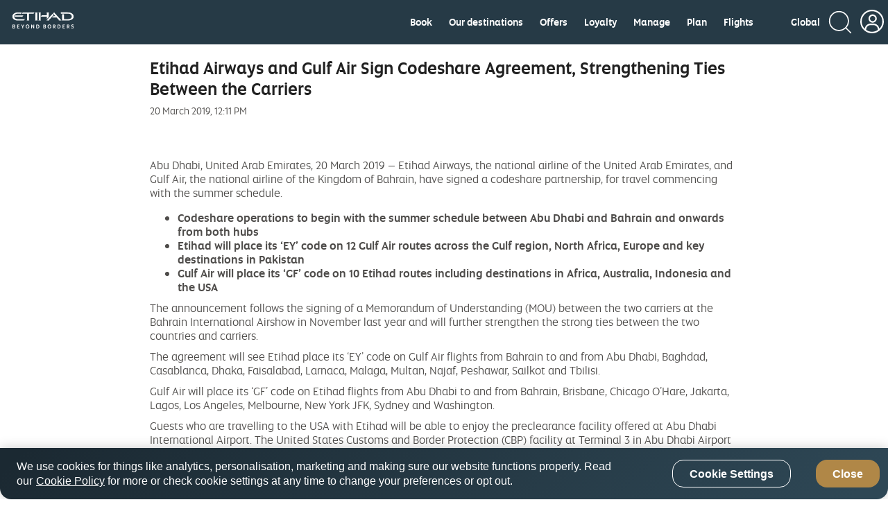

--- FILE ---
content_type: text/html; charset=UTF-8
request_url: https://www.etihad.com/en/news/etihad-airways-and-gulf-air-sign-codeshare-agreement-strengthening-ties-between-the-carriers
body_size: 29874
content:

<!doctype html>

	
		
			<html lang="en">
			
					
	




<head class="new">
    
    
        
        
        
        

        
			
            
			
			<script type="text/javascript" src="https://www.etihad.com/static/79f19f4fdfaf8b618379df637e4ebf3ab46d0014f023a4" async ></script><script defer="defer" type="text/javascript" src="https://rum.hlx.page/.rum/@adobe/helix-rum-js@%5E2/dist/rum-standalone.js" data-routing="env=prod,tier=publish,ams=Etihad Group"></script>
<script>
               var device = ((/android|webos|iphone|ipad|ipod|blackberry|iemobile|opera mini/i.test(navigator.userAgent.toLowerCase())) ? "Mobile" : "Desktop");
               window.digitalData = window.digitalData || {}
               digitalData= {
					'page':{
                        'pageInfo':{
                        	'pageName': 'etihad-airways-and-gulf-air-sign-codeshare-agreement-strengthening-ties-between-the-carriers',
                            'flowType':'Default',
							'env': 'prod',
							'server': 'etihad-adobe-AEM-hosting',
							'siteEdition': 'en',
							'sysEnv': device,
							'version': '7.0.0',
							'language': 'en',
							'currencyCode': 'AED',
							'emailSubscriptionFormName':'',
							'emailSubscriptionStatus':'',
							'pageInternalCampaignCode': [],
							'isSearchPanelAvailable':false
                            },
						'category':{ 
							'siteSection': 'eyey',
							'primaryCategory': 'news',
							'subCategory1': 'etihad-airways-and-gulf-air-sign-codeshare-agreement-strengthening-ties-between-the-carriers',
							'subCategory2': '' 
							},
						'routeMap':{
							'status': ''
						},
						'error': []	
                        },
					'user':{
						'loginStatus': 'annonymous'
                    }
               };
            </script>
            
            	<script src="//assets.adobedtm.com/launch-ENcb8c631482734c98b7dcdffa5cfed8e5.min.js" async></script>
            
            
        
		
		
        
		
		
		
			<script>
				(function(w,d,s,l,i){w[l]=w[l]||[];w[l].push({'gtm.start':
new Date().getTime(),event:'gtm.js'});var f=d.getElementsByTagName(s)[0],
j=d.createElement(s),dl=l!='dataLayer'?'&amp;l='+l:'';j.async=true;j.src=
'https://www.googletagmanager.com/gtm.js?id='+i+dl;f.parentNode.insertBefore(j,f);
})(window,document,'script','dataLayer','GTM-WQMQH4C6');
			</script>
		
    


	
    
        <script type="text/plain" class="optanon-category-C0003">
var config = window.configValues || {};
var siteEdition = config.siteEditionVal || "";
var maxAge = (2 * 24 * 60 * 60);
document.cookie = "Etihad.com_AEM_SiteEdition=" + siteEdition + "; max-age=" + maxAge + "; path=/; domain=.etihad.com;secure";
</script>

<style> 

.header-comp .header-primary .header-navbar-container .header-navbar-left .header-navbar-brand .header-text-logo .header-text-logo-web { 

    height: 25px; 

    width: 92px; 

} 

  

.header-comp .header-primary .header-navbar-container .header-navbar-left .header-navbar-brand .header-text-logo .header-text-logo-mobile { 

    height: auto; 

    width: 88px; 

} 

</style> 
	
    
    <meta http-equiv="Content-Type" content="text/html; charset=utf-8"/>

    <title>Etihad Airways and Gulf Air Sign Codeshare Agreement, Strengthening Ties Between the Carriers</title>



    <meta name="description" content="Etihad Airways and Gulf Air Sign Codeshare Agreement, Strengthening Ties Between the Carriers"/>

<meta name="title" content="Etihad Airways and Gulf Air Sign Codeshare Agreement, Strengthening Ties Between the Carriers"/>
<meta http-equiv="X-UA-Compatible" content="IE=edge"/>
<meta name="viewport" content="width=device-width, initial-scale=1.0, user-scalable=no"/>
<meta name="apple-mobile-web-app-capable" content="yes"/>

	<link rel="icon" href="/content/dam/eag/etihadairways/etihadcom/Global/fav-icon/favicon.png"/>




<link rel="canonical" href="https://www.etihad.com/en/news/etihad-airways-and-gulf-air-sign-codeshare-agreement-strengthening-ties-between-the-carriers"/>


    






	<meta name="robots" content="index,follow"/>




<meta name="author" content="Etihad Airways"/>



		
         
			
			   <meta http-equiv="content-language" content="en"/>
			   <link rel="alternate" hreflang="en-ie" href="https://www.etihad.com/en-ie/news/etihad-airways-and-gulf-air-sign-codeshare-agreement-strengthening-ties-between-the-carriers"/>
<link rel="alternate" hreflang="en-us" href="https://www.etihad.com/en-us/news/etihad-airways-and-gulf-air-sign-codeshare-agreement-strengthening-ties-between-the-carriers"/>
<link rel="alternate" hreflang="en-il" href="https://www.etihad.com/en-il/news/etihad-airways-and-gulf-air-sign-codeshare-agreement-strengthening-ties-between-the-carriers"/>
<link rel="alternate" hreflang="en-eg" href="https://www.etihad.com/en-eg/news/etihad-airways-and-gulf-air-sign-codeshare-agreement-strengthening-ties-between-the-carriers"/>
<link rel="alternate" hreflang="en-in" href="https://www.etihad.com/en-in/news/etihad-airways-and-gulf-air-sign-codeshare-agreement-strengthening-ties-between-the-carriers"/>
<link rel="alternate" hreflang="en-uz" href="https://www.etihad.com/en-uz/news/etihad-airways-and-gulf-air-sign-codeshare-agreement-strengthening-ties-between-the-carriers"/>
<link rel="alternate" hreflang="en-af" href="https://www.etihad.com/en-af/news/etihad-airways-and-gulf-air-sign-codeshare-agreement-strengthening-ties-between-the-carriers"/>
<link rel="alternate" hreflang="en-ae" href="https://www.etihad.com/en-ae/news/etihad-airways-and-gulf-air-sign-codeshare-agreement-strengthening-ties-between-the-carriers"/>
<link rel="alternate" hreflang="ar-sy" href="https://www.etihad.com/ar-sy/news/etihad-airways-and-gulf-air-sign-codeshare-agreement-strengthening-ties-between-the-carriers"/>
<link rel="alternate" hreflang="en-za" href="https://www.etihad.com/en-za/news/etihad-airways-and-gulf-air-sign-codeshare-agreement-strengthening-ties-between-the-carriers"/>
<link rel="alternate" hreflang="en-mv" href="https://www.etihad.com/en-mv/news/etihad-airways-and-gulf-air-sign-codeshare-agreement-strengthening-ties-between-the-carriers"/>
<link rel="alternate" hreflang="en-it" href="https://www.etihad.com/en-it/news/etihad-airways-and-gulf-air-sign-codeshare-agreement-strengthening-ties-between-the-carriers"/>
<link rel="alternate" hreflang="en-my" href="https://www.etihad.com/en-my/news/etihad-airways-and-gulf-air-sign-codeshare-agreement-strengthening-ties-between-the-carriers"/>
<link rel="alternate" hreflang="en-am" href="https://www.etihad.com/en-am/news/etihad-airways-and-gulf-air-sign-codeshare-agreement-strengthening-ties-between-the-carriers"/>
<link rel="alternate" hreflang="en-es" href="https://www.etihad.com/en-es/news/etihad-airways-and-gulf-air-sign-codeshare-agreement-strengthening-ties-between-the-carriers"/>
<link rel="alternate" hreflang="en-at" href="https://www.etihad.com/en-at/news/etihad-airways-and-gulf-air-sign-codeshare-agreement-strengthening-ties-between-the-carriers"/>
<link rel="alternate" hreflang="en-au" href="https://www.etihad.com/en-au/news/etihad-airways-and-gulf-air-sign-codeshare-agreement-strengthening-ties-between-the-carriers"/>
<link rel="alternate" hreflang="en-az" href="https://www.etihad.com/en-az/news/etihad-airways-and-gulf-air-sign-codeshare-agreement-strengthening-ties-between-the-carriers"/>
<link rel="alternate" hreflang="en-ng" href="https://www.etihad.com/en-ng/news/etihad-airways-and-gulf-air-sign-codeshare-agreement-strengthening-ties-between-the-carriers"/>
<link rel="alternate" hreflang="en-vn" href="https://www.etihad.com/en-vn/news/etihad-airways-and-gulf-air-sign-codeshare-agreement-strengthening-ties-between-the-carriers"/>
<link rel="alternate" hreflang="ar-tn" href="https://www.etihad.com/ar-tn/news/etihad-airways-and-gulf-air-sign-codeshare-agreement-strengthening-ties-between-the-carriers"/>
<link rel="alternate" hreflang="en-ro" href="https://www.etihad.com/en-ro/news/etihad-airways-and-gulf-air-sign-codeshare-agreement-strengthening-ties-between-the-carriers"/>
<link rel="alternate" hreflang="en-nl" href="https://www.etihad.com/en-nl/news/etihad-airways-and-gulf-air-sign-codeshare-agreement-strengthening-ties-between-the-carriers"/>
<link rel="alternate" hreflang="en-rs" href="https://www.etihad.com/en-rs/news/etihad-airways-and-gulf-air-sign-codeshare-agreement-strengthening-ties-between-the-carriers"/>
<link rel="alternate" hreflang="en-be" href="https://www.etihad.com/en-be/news/etihad-airways-and-gulf-air-sign-codeshare-agreement-strengthening-ties-between-the-carriers"/>
<link rel="alternate" hreflang="en-ru" href="https://www.etihad.com/en-ru/news/etihad-airways-and-gulf-air-sign-codeshare-agreement-strengthening-ties-between-the-carriers"/>
<link rel="alternate" hreflang="en-bd" href="https://www.etihad.com/en-bd/news/etihad-airways-and-gulf-air-sign-codeshare-agreement-strengthening-ties-between-the-carriers"/>
<link rel="alternate" hreflang="en-np" href="https://www.etihad.com/en-np/news/etihad-airways-and-gulf-air-sign-codeshare-agreement-strengthening-ties-between-the-carriers"/>
<link rel="alternate" hreflang="en-jo" href="https://www.etihad.com/en-jo/news/etihad-airways-and-gulf-air-sign-codeshare-agreement-strengthening-ties-between-the-carriers"/>
<link rel="alternate" hreflang="en" href="https://www.etihad.com/en/news/etihad-airways-and-gulf-air-sign-codeshare-agreement-strengthening-ties-between-the-carriers"/>
<link rel="alternate" hreflang="en-bh" href="https://www.etihad.com/en-bh/news/etihad-airways-and-gulf-air-sign-codeshare-agreement-strengthening-ties-between-the-carriers"/>
<link rel="alternate" hreflang="en-jp" href="https://www.etihad.com/en-jp/news/etihad-airways-and-gulf-air-sign-codeshare-agreement-strengthening-ties-between-the-carriers"/>
<link rel="alternate" hreflang="en-fr" href="https://www.etihad.com/en-fr/news/etihad-airways-and-gulf-air-sign-codeshare-agreement-strengthening-ties-between-the-carriers"/>
<link rel="alternate" hreflang="ar" href="https://www.etihad.com/ar/news/etihad-airways-and-gulf-air-sign-codeshare-agreement-strengthening-ties-between-the-carriers"/>
<link rel="alternate" hreflang="en-nz" href="https://www.etihad.com/en-nz/news/etihad-airways-and-gulf-air-sign-codeshare-agreement-strengthening-ties-between-the-carriers"/>
<link rel="alternate" hreflang="en-sa" href="https://www.etihad.com/en-sa/news/etihad-airways-and-gulf-air-sign-codeshare-agreement-strengthening-ties-between-the-carriers"/>
<link rel="alternate" hreflang="en-sd" href="https://www.etihad.com/en-sd/news/etihad-airways-and-gulf-air-sign-codeshare-agreement-strengthening-ties-between-the-carriers"/>
<link rel="alternate" hreflang="en-br" href="https://www.etihad.com/en-br/news/etihad-airways-and-gulf-air-sign-codeshare-agreement-strengthening-ties-between-the-carriers"/>
<link rel="alternate" hreflang="en-sc" href="https://www.etihad.com/en-sc/news/etihad-airways-and-gulf-air-sign-codeshare-agreement-strengthening-ties-between-the-carriers"/>
<link rel="alternate" hreflang="en-sg" href="https://www.etihad.com/en-sg/news/etihad-airways-and-gulf-air-sign-codeshare-agreement-strengthening-ties-between-the-carriers"/>
<link rel="alternate" hreflang="ar-dz" href="https://www.etihad.com/ar-dz/news/etihad-airways-and-gulf-air-sign-codeshare-agreement-strengthening-ties-between-the-carriers"/>
<link rel="alternate" hreflang="en-by" href="https://www.etihad.com/en-by/news/etihad-airways-and-gulf-air-sign-codeshare-agreement-strengthening-ties-between-the-carriers"/>
<link rel="alternate" hreflang="en-gb" href="https://www.etihad.com/en-gb/news/etihad-airways-and-gulf-air-sign-codeshare-agreement-strengthening-ties-between-the-carriers"/>
<link rel="alternate" hreflang="en-ke" href="https://www.etihad.com/en-ke/news/etihad-airways-and-gulf-air-sign-codeshare-agreement-strengthening-ties-between-the-carriers"/>
<link rel="alternate" hreflang="en-kh" href="https://www.etihad.com/en-kh/news/etihad-airways-and-gulf-air-sign-codeshare-agreement-strengthening-ties-between-the-carriers"/>
<link rel="alternate" hreflang="en-ca" href="https://www.etihad.com/en-ca/news/etihad-airways-and-gulf-air-sign-codeshare-agreement-strengthening-ties-between-the-carriers"/>
<link rel="alternate" hreflang="en-om" href="https://www.etihad.com/en-om/news/etihad-airways-and-gulf-air-sign-codeshare-agreement-strengthening-ties-between-the-carriers"/>
<link rel="alternate" hreflang="en-ge" href="https://www.etihad.com/en-ge/news/etihad-airways-and-gulf-air-sign-codeshare-agreement-strengthening-ties-between-the-carriers"/>
<link rel="alternate" hreflang="en-ch" href="https://www.etihad.com/en-ch/news/etihad-airways-and-gulf-air-sign-codeshare-agreement-strengthening-ties-between-the-carriers"/>
<link rel="alternate" hreflang="en-kr" href="https://www.etihad.com/en-kr/news/etihad-airways-and-gulf-air-sign-codeshare-agreement-strengthening-ties-between-the-carriers"/>
<link rel="alternate" hreflang="en-sy" href="https://www.etihad.com/en-sy/news/etihad-airways-and-gulf-air-sign-codeshare-agreement-strengthening-ties-between-the-carriers"/>
<link rel="alternate" hreflang="en-gr" href="https://www.etihad.com/en-gr/news/etihad-airways-and-gulf-air-sign-codeshare-agreement-strengthening-ties-between-the-carriers"/>
<link rel="alternate" hreflang="en-cn" href="https://www.etihad.com/en-cn/news/etihad-airways-and-gulf-air-sign-codeshare-agreement-strengthening-ties-between-the-carriers"/>
<link rel="alternate" hreflang="en-kw" href="https://www.etihad.com/en-kw/news/etihad-airways-and-gulf-air-sign-codeshare-agreement-strengthening-ties-between-the-carriers"/>
<link rel="alternate" hreflang="en-kz" href="https://www.etihad.com/en-kz/news/etihad-airways-and-gulf-air-sign-codeshare-agreement-strengthening-ties-between-the-carriers"/>
<link rel="alternate" hreflang="en-th" href="https://www.etihad.com/en-th/news/etihad-airways-and-gulf-air-sign-codeshare-agreement-strengthening-ties-between-the-carriers"/>
<link rel="alternate" hreflang="en-cz" href="https://www.etihad.com/en-cz/news/etihad-airways-and-gulf-air-sign-codeshare-agreement-strengthening-ties-between-the-carriers"/>
<link rel="alternate" hreflang="en-lb" href="https://www.etihad.com/en-lb/news/etihad-airways-and-gulf-air-sign-codeshare-agreement-strengthening-ties-between-the-carriers"/>
<link rel="alternate" hreflang="en-ph" href="https://www.etihad.com/en-ph/news/etihad-airways-and-gulf-air-sign-codeshare-agreement-strengthening-ties-between-the-carriers"/>
<link rel="alternate" hreflang="en-pk" href="https://www.etihad.com/en-pk/news/etihad-airways-and-gulf-air-sign-codeshare-agreement-strengthening-ties-between-the-carriers"/>
<link rel="alternate" hreflang="en-tn" href="https://www.etihad.com/en-tn/news/etihad-airways-and-gulf-air-sign-codeshare-agreement-strengthening-ties-between-the-carriers"/>
<link rel="alternate" hreflang="en-pl" href="https://www.etihad.com/en-pl/news/etihad-airways-and-gulf-air-sign-codeshare-agreement-strengthening-ties-between-the-carriers"/>
<link rel="alternate" hreflang="en-lk" href="https://www.etihad.com/en-lk/news/etihad-airways-and-gulf-air-sign-codeshare-agreement-strengthening-ties-between-the-carriers"/>
<link rel="alternate" hreflang="en-tr" href="https://www.etihad.com/en-tr/news/etihad-airways-and-gulf-air-sign-codeshare-agreement-strengthening-ties-between-the-carriers"/>
<link rel="alternate" hreflang="en-de" href="https://www.etihad.com/en-de/news/etihad-airways-and-gulf-air-sign-codeshare-agreement-strengthening-ties-between-the-carriers"/>
<link rel="alternate" hreflang="en-tw" href="https://www.etihad.com/en-tw/news/etihad-airways-and-gulf-air-sign-codeshare-agreement-strengthening-ties-between-the-carriers"/>
<link rel="alternate" hreflang="en-hk" href="https://www.etihad.com/en-hk/news/etihad-airways-and-gulf-air-sign-codeshare-agreement-strengthening-ties-between-the-carriers"/>
<link rel="alternate" hreflang="en-pt" href="https://www.etihad.com/en-pt/news/etihad-airways-and-gulf-air-sign-codeshare-agreement-strengthening-ties-between-the-carriers"/>
<link rel="alternate" hreflang="en-dk" href="https://www.etihad.com/en-dk/news/etihad-airways-and-gulf-air-sign-codeshare-agreement-strengthening-ties-between-the-carriers"/>
<link rel="alternate" hreflang="en-tz" href="https://www.etihad.com/en-tz/news/etihad-airways-and-gulf-air-sign-codeshare-agreement-strengthening-ties-between-the-carriers"/>
<link rel="alternate" hreflang="en-qa" href="https://www.etihad.com/en-qa/news/etihad-airways-and-gulf-air-sign-codeshare-agreement-strengthening-ties-between-the-carriers"/>
<link rel="alternate" hreflang="en-ma" href="https://www.etihad.com/en-ma/news/etihad-airways-and-gulf-air-sign-codeshare-agreement-strengthening-ties-between-the-carriers"/>
<link rel="alternate" hreflang="en-dz" href="https://www.etihad.com/en-dz/news/etihad-airways-and-gulf-air-sign-codeshare-agreement-strengthening-ties-between-the-carriers"/>
<link rel="alternate" hreflang="en-id" href="https://www.etihad.com/en-id/news/etihad-airways-and-gulf-air-sign-codeshare-agreement-strengthening-ties-between-the-carriers"/>

			
        
	





<link rel="apple-touch-icon-precomposed" href="/content/dam/eag/etihadairways/etihadcom/Global/seo/App_icon.png"/>



<meta property="og:title" content="&#34;Etihad Airways and Gulf Air Sign Codeshare Agreement, Strengthening Ties Between the Carriers&#34;"/>


<meta property="og:url" content="https://www.etihad.com/en/news/etihad-airways-and-gulf-air-sign-codeshare-agreement-strengthening-ties-between-the-carriers"/>


<meta property="og:site_name" content="Etihad Global"/>


<meta property="og:image" content="https://www.etihad.com/content/dam/eag/etihadairways/etihadcom/2025/global/logo/etihad/etihad-airways-og-beyond-borders-logo.png"/>


<meta property="og:type" content="website"/>


<meta property="og:description" content="Etihad Airways and Gulf Air Sign Codeshare Agreement, Strengthening Ties Between the Carriers"/>


<meta property="fb:app_id" content="137580386314609"/>


<meta property="twitter:title" content="&#34;Etihad Airways and Gulf Air Sign Codeshare Agreement, Strengthening Ties Between the Carriers&#34;"/>


<meta property="twitter:description" content="Etihad Airways and Gulf Air Sign Codeshare Agreement, Strengthening Ties Between the Carriers"/>


<meta property="twitter:image" content="https://www.etihad.com/content/dam/eag/etihadairways/etihadcom/2025/global/logo/etihad/etihad-airways-og-beyond-borders-logo.png"/>


<meta property="twitter:card" content="summary_large_image"/>



<script type="application/ld+json">
{
  "@context": "https://schema.org",
  "@type": "Airline",
  "name": "Etihad Airways",
  "url": "https://www.etihad.com",
  "logo": "https://www.etihad.com/content/dam/eag/etihadairways/etihadcom/2025/global/logo/etihad/etihad-airways-logo-new.jpg",
  "sameAs": ["https://www.facebook.com/etihad.airways","https://www.linkedin.com/company/etihadairways","https://www.instagram.com/etihadairways/","https://twitter.com/etihadairways"]
}
</script>


	
		
	








	
		
			<link rel="preload" as="font" crossorigin="anonymous" href="/etc/designs/eag/eag-commons/fonts/english/etihadaltis-text_v3-webfont.woff"/>
		
			<link rel="preload" as="font" crossorigin="anonymous" href="/etc/designs/eag/eag-commons/fonts/english/etihadaltis-medium_v3-webfont.woff"/>
		
			<link rel="preload" as="font" crossorigin="anonymous" href="/etc/designs/eag/eag-commons/fonts/english/EtihadAltis-Bold_V3.woff"/>
		
			<link rel="preload" as="font" crossorigin="anonymous" href="/etc/designs/eag/eag-commons/fonts/english/etihadaltis-book_v3-webfont.woff"/>
		
			<link rel="preload" as="script" href="/etc.clientlibs/eag/eag-commons/components/react-clientlibs/components/headernavigation.lc-1747989166520-lc.js"/>
		
	


 
    



    
<script type="text/javascript" src="/etc/designs/eag/eag-commons/clientlibs-commons.js"></script>



    
<link rel="stylesheet" href="/etc/designs/eag/eag-commons/clientlibs-en-homepage.css" type="text/css"><link rel="stylesheet" href="/etc/designs/eag/eag-commons/clientlibs-en-l2.css" type="text/css">






    







    
<link rel="stylesheet" href="/etc.clientlibs/eag/eag-commons/clientlibs/clientlib-eyrefresh-trans.css" type="text/css">







    
    
    
</head>



  
<body class="page " data-ng-app="edcApp" data-ng-controller="HomeCtrl" data-et-trigger-anchor>
    
        <noscript>
            <iframe src="https://www.googletagmanager.com/ns.html?id=GTM-WQMQH4C6" height="0" width="0" style="display:none;visibility:hidden"></iframe>
        </noscript>
    
    
	
    

    <div data-et-cg-busy="cgBusyData" data-is-backdrop="cgBusyData.backdrop" data-delay="cgBusyData.delay" data-min-duration="cgBusyData.minDuration"></div>
    <div class="eag-outer-wrapper">
    <div class="eag-inner-wrapper">
		
        
	
    
<script type="text/javascript" src="/etc.clientlibs/eag/eag-commons/components/react-clientlibs/components/vendor.lc-1747989166681-lc.js"></script>


	
    
<script type="text/javascript" src="/etc.clientlibs/eag/eag-commons/components/react-clientlibs/components/utils.lc-1747989166680-lc.js"></script>


	
    
<script type="text/javascript" src="/etc.clientlibs/eag/eag-commons/components/react-clientlibs/components/utility.lc-1747989166680-lc.js"></script>


	
<!-- Adding -->

    
<script type="text/javascript" src="/etc/designs/eag/eag-commons/clientlibs-en-homepage.js"></script><script type="text/javascript" src="/etc/designs/eag/eag-commons/clientlibs-en-l2.js"></script>




	
		
			<div class="headerwithnavigation-v1 section">


    
<script type="text/javascript" src="/etc.clientlibs/eag/eag-commons/components/react-clientlibs/components/headernavigation.lc-1747989166520-lc.js"></script>


<style>
	@media (max-width: 767px) {
		#headerwithnavigation > .loading {
			height: 76px;
			max-width: 100%;
			background-repeat: no-repeat;
			box-shadow: 0 10px 45px rgba(0, 0, 0, 0.1);
			background-image: linear-gradient(90deg, rgba(255, 255, 255, 0) 0, rgba(255, 255, 255, 0.6) 50%, rgba(255, 255, 255, 0) 100%), linear-gradient(lightgrey 22px, transparent 0), linear-gradient(lightgrey 24px, transparent 0), linear-gradient(lightgrey 22px, transparent 0), linear-gradient(lightgrey 278px, transparent 0), linear-gradient(white 100%, transparent 0);
			background-size: 75% 100px, 22px 22px, 24px 24px, 22px 22px, 140px 30px, 100% 100%;
			/* header bg */
			background-position: -150% 0, right 25px top 26px, right 67px top 25px, right 111px top 26px, left 16px top 22px, 0 0;
			-webkit-animation: loadingMobile 1.5s infinite;
			animation: headloadmob 1.5s infinite;
		}
	}

	@-webkit-keyframes headloadmob {
		to {
			background-position: 350% 0, right 25px top 26px, right 67px top 25px, right 111px top 26px, left 16px top 22px, 0 0;
		}
	}

	@keyframes headloadmob {
		to {
			background-position: 350% 0, right 25px top 26px, right 67px top 25px, right 111px top 26px, left 16px top 22px, 0 0;
		}
	}

	@media (min-width: 768px) and (max-width: 1024px) {
		#headerwithnavigation > .loading {
			height: 100px;
			max-width: 100%;
			background-repeat: no-repeat;
			box-shadow: 0 10px 45px rgba(0, 0, 0, 0.1);
			background-image: linear-gradient(90deg, rgba(255, 255, 255, 0) 0, rgba(255, 255, 255, 0.6) 50%, rgba(255, 255, 255, 0) 100%), linear-gradient(lightgrey 22px, transparent 0), linear-gradient(lightgrey 24px, transparent 0), linear-gradient(lightgrey 22px, transparent 0), linear-gradient(lightgrey 278px, transparent 0), linear-gradient(white 100%, transparent 0);
			background-size: 75% 100px, 22px 22px, 24px 24px, 22px 22px, 278px 58px, 100% 100%;
			/* header bg */
			background-position: -150% 0, right 42px top 36px, right 84px top 35px, right 128px top 36px, left 32px top 20px, 0 0;
			-webkit-animation: loadingTab 1.5s infinite;
			animation: headloadtab 1.5s infinite;
		}
	}

	@-webkit-keyframes headloadtab {
		to {
			background-position: 350% 0, right 42px top 36px, right 84px top 35px, right 128px top 36px, left 32px top 20px, 0 0;
		}
	}

	@keyframes headloadtab {
		to {
			background-position: 350% 0, right 42px top 36px, right 84px top 35px, right 128px top 36px, left 32px top 20px, 0 0;
		}
	}

	@media screen and (min-width: 1025px) {
		#headerwithnavigation > .loading {
			height: 100px;
			max-width: 1376px;
			margin: auto;
			background-repeat: no-repeat;
			box-shadow: 0 10px 45px rgba(0, 0, 0, 0.1);
			background-image: linear-gradient(90deg, rgba(255, 255, 255, 0) 0, rgba(255, 255, 255, 0.6) 50%, rgba(255, 255, 255, 0) 100%), radial-gradient(circle 24px, lightgrey 99%, transparent 0), linear-gradient(lightgrey 24px, transparent 0), linear-gradient(lightgrey 24px, transparent 0), linear-gradient(lightgrey 24px, transparent 0), linear-gradient(lightgrey 24px, transparent 0), linear-gradient(lightgrey 24px, transparent 0), linear-gradient(lightgrey 24px, transparent 0), linear-gradient(lightgrey 24px, transparent 0), linear-gradient(lightgrey 58px, transparent 0), linear-gradient(white 100%, transparent 0);
			background-size: 75% 100px, 24px 24px, 24px 24px, 60px 24px, 60px 24px, 60px 24px, 70px 24px, 70px 24px, 70px 24px, 278px 58px, 100% 100%;
			/* header bg */
			background-position: -150% 0, right 32px top 36px, right 76px top 36px, right 120px top 36px, right 200px top 36px, right 280px top 36px, right 360px top 36px, right 450px top 36px, right 540px top 36px, 32px 20px, 0 0;
			/* header bg */
			-webkit-animation: loading 1.5s infinite;
			animation: headloaddesk 1.5s infinite;
		}
	}

	@-webkit-keyframes headloaddesk {
		to {
			background-position: 350% 0, right 32px top 36px, right 76px top 36px, right 120px top 36px, right 200px top 36px, right 280px top 36px, right 360px top 36px, right 450px top 36px, right 540px top 36px, 32px 20px, 0 0;
		}
	}

	@keyframes headloaddesk {
		to {
			background-position: 350% 0, right 32px top 36px, right 76px top 36px, right 120px top 36px, right 200px top 36px, right 280px top 36px, right 360px top 36px, right 450px top 36px, right 540px top 36px, 32px 20px, 0 0;
		}
	}
</style>
<div id="headerwithnavigation"><div class="loading"><span role="alert" class="sr-only">Header component loading...</span></div></div>
<div class="clearfix"></div>

	
    
    
    	
    
	
		<script>
			var headerdata = JSON.parse("{\x22aemdata\x22:{\x22enableEygHeader\x22:false,\x22emergency\x22:{\x22emergencynewwindow\x22:\x22_blank\x22,\x22isCurrent\x22:null,\x22enableemergencyheader\x22:false,\x22emergencyurltext\x22:\x22\x22,\x22emergencyredirecturl\x22:\x22\x22},\x22logocomponent\x22:{\x22headertextlogowebscroll\x22:\x22\/content\/dam\/eag\/etihadairways\/etihadcom\/Global\/logo\/header\/header\u002Dtext\u002Dimage\u002Dscroll.svg\x22,\x22headertextlogoalttext\x22:\x22Etihad Choose Well\x22,\x22headertextlogowebscrollalttext\x22:\x22\x22,\x22headertextlogoweb\x22:\x22\/content\/dam\/eag\/etihadairways\/etihadcom\/2025\/global\/logo\/etihad\/Etihad_Logo_BB_White.svg\x22,\x22headerlogo\x22:\x22\x22,\x22isCurrent\x22:null,\x22themeColor\x22:\x22header\u002Dwhite\x22,\x22relkeyword\x22:\x22\x22,\x22headertextlogo\x22:\x22\/content\/dam\/eag\/etihadairways\/etihadcom\/2025\/global\/logo\/etihad\/Etihad_Logo_BB_White.svg\x22,\x22headertextlogowebalttext\x22:\x22Etihad Choose Well\x22,\x22headerlogolink\x22:\x22https:\/\/www.etihad.com\/en\/\x22,\x22headerlogoalttext\x22:\x22Etihad Choose Well\x22,\x22newwindow\x22:\x22_self\x22},\x22ssoSessionCookieName\x22:\x22guestLoggedIn\x22,\x22guestLoginHashCookieName\x22:\x22customer\u002Dffp\u002Dhash\x22,\x22hidenavigationmenu\x22:false,\x22ssoOktaDomainUrl\x22:\x22\x22,\x22navigationmenu\x22:{\x22navigation\x22:[{\x22redirecturl\x22:\x22https:\/\/www.etihad.com\/en\/global\u002Dlink\u002Dprod\u002Dtest\x22,\x22showonmobile\x22:true,\x22showL2\x22:false,\x22title\x22:\x22Global Link PROD Test\x22,\x22iconpath\x22:\x22\x22,\x22uniQueCategories\x22:[],\x22showondesktop\x22:false,\x22navigationsubmenu\x22:[],\x22relkeyword\x22:\x22\x22,\x22isCurrentL1\x22:false,\x22categories\x22:[],\x22orderTitle\x22:null,\x22iconpathalttext\x22:\x22\x22,\x22newwindow\x22:\x22_blank\x22},{\x22redirecturl\x22:\x22https:\/\/www.etihad.com\/en\/global\u002Dlink\u002Dtest\u002Dcopy\u002Dpage\x22,\x22showonmobile\x22:true,\x22showL2\x22:false,\x22title\x22:\x22Global link test copy page\x22,\x22iconpath\x22:\x22\x22,\x22uniQueCategories\x22:[],\x22showondesktop\x22:false,\x22navigationsubmenu\x22:[],\x22relkeyword\x22:\x22\x22,\x22isCurrentL1\x22:false,\x22categories\x22:[],\x22orderTitle\x22:null,\x22iconpathalttext\x22:\x22\x22,\x22newwindow\x22:\x22_blank\x22},{\x22redirecturl\x22:\x22https:\/\/www.etihad.com\/en\/where\u002Dcan\u002Di\u002Dgo\x22,\x22showonmobile\x22:true,\x22showL2\x22:false,\x22title\x22:\x22Where can i go\x22,\x22iconpath\x22:\x22\x22,\x22uniQueCategories\x22:[],\x22showondesktop\x22:false,\x22navigationsubmenu\x22:[],\x22relkeyword\x22:\x22\x22,\x22isCurrentL1\x22:false,\x22categories\x22:[],\x22orderTitle\x22:null,\x22iconpathalttext\x22:\x22\x22,\x22newwindow\x22:\x22_blank\x22},{\x22redirecturl\x22:\x22https:\/\/www.etihad.com\/en\/vanity\u002Durls\x22,\x22showonmobile\x22:true,\x22showL2\x22:false,\x22title\x22:\x22Vanity URLs\x22,\x22iconpath\x22:\x22\x22,\x22uniQueCategories\x22:[],\x22showondesktop\x22:false,\x22navigationsubmenu\x22:[{\x22showondesktop\x22:true,\x22redirecturl\x22:\x22https:\/\/www.etihad.com\/en\/vanity\u002Durls\/sin\u002Dloug\u002Dffp\x22,\x22showonmobile\x22:true,\x22relkeyword\x22:\x22\x22,\x22isCurrentL2\x22:false,\x22title\x22:\x22FFP Lounge space SIN\x22,\x22iconpath\x22:\x22\x22,\x22categorytype\x22:null,\x22iconpathalttext\x22:\x22\x22,\x22newwindow\x22:\x22_blank\x22},{\x22showondesktop\x22:true,\x22redirecturl\x22:\x22https:\/\/www.etihad.com\/en\/vanity\u002Durls\/sin\u002Dloug\u002Dvip\x22,\x22showonmobile\x22:true,\x22relkeyword\x22:\x22\x22,\x22isCurrentL2\x22:false,\x22title\x22:\x22Residence\/VIP room SIN\x22,\x22iconpath\x22:\x22\x22,\x22categorytype\x22:null,\x22iconpathalttext\x22:\x22\x22,\x22newwindow\x22:\x22_blank\x22},{\x22showondesktop\x22:true,\x22redirecturl\x22:\x22https:\/\/www.etihad.com\/en\/vanity\u002Durls\/sin\u002Dloug\u002Dfcl\x22,\x22showonmobile\x22:true,\x22relkeyword\x22:\x22\x22,\x22isCurrentL2\x22:false,\x22title\x22:\x22FCL lounge space SIN\x22,\x22iconpath\x22:\x22\x22,\x22categorytype\x22:null,\x22iconpathalttext\x22:\x22\x22,\x22newwindow\x22:\x22_blank\x22},{\x22showondesktop\x22:true,\x22redirecturl\x22:\x22https:\/\/www.etihad.com\/en\/vanity\u002Durls\/sin\u002Dloug\u002Djcl\x22,\x22showonmobile\x22:true,\x22relkeyword\x22:\x22\x22,\x22isCurrentL2\x22:false,\x22title\x22:\x22JCL Lounge space SIN\x22,\x22iconpath\x22:\x22\x22,\x22categorytype\x22:null,\x22iconpathalttext\x22:\x22\x22,\x22newwindow\x22:\x22_blank\x22},{\x22showondesktop\x22:true,\x22redirecturl\x22:\x22https:\/\/www.etihad.com\/en\/vanity\u002Durls\/auh\u002Dlounge\x22,\x22showonmobile\x22:true,\x22relkeyword\x22:\x22\x22,\x22isCurrentL2\x22:false,\x22title\x22:\x22AUH Lounge feedback\x22,\x22iconpath\x22:\x22\x22,\x22categorytype\x22:null,\x22iconpathalttext\x22:\x22\x22,\x22newwindow\x22:\x22_blank\x22},{\x22showondesktop\x22:true,\x22redirecturl\x22:\x22https:\/\/www.etihad.com\/en\/vanity\u002Durls\/emiratisation\x22,\x22showonmobile\x22:true,\x22relkeyword\x22:\x22\x22,\x22isCurrentL2\x22:false,\x22title\x22:\x22Emiratisation\x22,\x22iconpath\x22:\x22\x22,\x22categorytype\x22:null,\x22iconpathalttext\x22:\x22\x22,\x22newwindow\x22:\x22_blank\x22},{\x22showondesktop\x22:false,\x22redirecturl\x22:\x22https:\/\/www.etihad.com\/en\/vanity\u002Durls\/experienceabudhabi\x22,\x22showonmobile\x22:true,\x22relkeyword\x22:\x22\x22,\x22isCurrentL2\x22:false,\x22title\x22:\x22experienceabudhabi\x22,\x22iconpath\x22:\x22\x22,\x22categorytype\x22:null,\x22iconpathalttext\x22:\x22\x22,\x22newwindow\x22:\x22_blank\x22},{\x22showondesktop\x22:true,\x22redirecturl\x22:\x22https:\/\/www.etihad.com\/en\/vanity\u002Durls\/loungefeedbackwr\x22,\x22showonmobile\x22:true,\x22relkeyword\x22:\x22\x22,\x22isCurrentL2\x22:false,\x22title\x22:\x22Lunge feedback West Region\x22,\x22iconpath\x22:\x22\x22,\x22categorytype\x22:null,\x22iconpathalttext\x22:\x22\x22,\x22newwindow\x22:\x22_blank\x22},{\x22showondesktop\x22:true,\x22redirecturl\x22:\x22https:\/\/www.etihad.com\/en\/vanity\u002Durls\/aramcotravelshow2025\x22,\x22showonmobile\x22:true,\x22relkeyword\x22:\x22\x22,\x22isCurrentL2\x22:false,\x22title\x22:\x22aramcotravelshow2025\x22,\x22iconpath\x22:\x22\x22,\x22categorytype\x22:null,\x22iconpathalttext\x22:\x22\x22,\x22newwindow\x22:\x22_blank\x22},{\x22showondesktop\x22:true,\x22redirecturl\x22:\x22https:\/\/www.etihad.com\/en\/vanity\u002Durls\/abudhabipass\x22,\x22showonmobile\x22:true,\x22relkeyword\x22:\x22\x22,\x22isCurrentL2\x22:false,\x22title\x22:\x22abudhabipass\x22,\x22iconpath\x22:\x22\x22,\x22categorytype\x22:null,\x22iconpathalttext\x22:\x22\x22,\x22newwindow\x22:\x22_blank\x22},{\x22showondesktop\x22:true,\x22redirecturl\x22:\x22https:\/\/www.etihad.com\/en\/vanity\u002Durls\/qrsurveyfcllounge\x22,\x22showonmobile\x22:true,\x22relkeyword\x22:\x22\x22,\x22isCurrentL2\x22:false,\x22title\x22:\x22Feedback survey FCL lounge\x22,\x22iconpath\x22:\x22\x22,\x22categorytype\x22:null,\x22iconpathalttext\x22:\x22\x22,\x22newwindow\x22:\x22_blank\x22},{\x22showondesktop\x22:true,\x22redirecturl\x22:\x22https:\/\/www.etihad.com\/en\/vanity\u002Durls\/qrsurveyfclonboard\x22,\x22showonmobile\x22:true,\x22relkeyword\x22:\x22\x22,\x22isCurrentL2\x22:false,\x22title\x22:\x22Feedback survey FCL onboard\x22,\x22iconpath\x22:\x22\x22,\x22categorytype\x22:null,\x22iconpathalttext\x22:\x22\x22,\x22newwindow\x22:\x22_blank\x22},{\x22showondesktop\x22:true,\x22redirecturl\x22:\x22https:\/\/www.etihad.com\/en\/vanity\u002Durls\/khutwaty\u002D2025\x22,\x22showonmobile\x22:true,\x22relkeyword\x22:\x22\x22,\x22isCurrentL2\x22:false,\x22title\x22:\x22Khutwaty 2025\x22,\x22iconpath\x22:\x22\x22,\x22categorytype\x22:null,\x22iconpathalttext\x22:\x22\x22,\x22newwindow\x22:\x22_blank\x22},{\x22showondesktop\x22:true,\x22redirecturl\x22:\x22https:\/\/www.etihad.com\/en\/vanity\u002Durls\/emiratisation0\x22,\x22showonmobile\x22:true,\x22relkeyword\x22:\x22\x22,\x22isCurrentL2\x22:false,\x22title\x22:\x22emiratisation\x22,\x22iconpath\x22:\x22\x22,\x22categorytype\x22:null,\x22iconpathalttext\x22:\x22\x22,\x22newwindow\x22:\x22_blank\x22},{\x22showondesktop\x22:true,\x22redirecturl\x22:\x22https:\/\/www.etihad.com\/en\/vanity\u002Durls\/racetofly\x22,\x22showonmobile\x22:true,\x22relkeyword\x22:\x22\x22,\x22isCurrentL2\x22:false,\x22title\x22:\x22racetofly\x22,\x22iconpath\x22:\x22\x22,\x22categorytype\x22:null,\x22iconpathalttext\x22:\x22\x22,\x22newwindow\x22:\x22_blank\x22},{\x22showondesktop\x22:true,\x22redirecturl\x22:\x22https:\/\/www.etihad.com\/en\/vanity\u002Durls\/cabins\x22,\x22showonmobile\x22:true,\x22relkeyword\x22:\x22\x22,\x22isCurrentL2\x22:false,\x22title\x22:\x22cabins\x22,\x22iconpath\x22:\x22\x22,\x22categorytype\x22:null,\x22iconpathalttext\x22:\x22\x22,\x22newwindow\x22:\x22_blank\x22},{\x22showondesktop\x22:false,\x22redirecturl\x22:\x22https:\/\/www.etihad.com\/en\/vanity\u002Durls\/extraordinary\x22,\x22showonmobile\x22:true,\x22relkeyword\x22:\x22\x22,\x22isCurrentL2\x22:false,\x22title\x22:\x22extraordinary\x22,\x22iconpath\x22:\x22\x22,\x22categorytype\x22:null,\x22iconpathalttext\x22:\x22\x22,\x22newwindow\x22:\x22_blank\x22},{\x22showondesktop\x22:false,\x22redirecturl\x22:\x22https:\/\/www.etihad.com\/en\/vanity\u002Durls\/publicinvestmentfund\x22,\x22showonmobile\x22:true,\x22relkeyword\x22:\x22\x22,\x22isCurrentL2\x22:false,\x22title\x22:\x22publicinvestmentfund\x22,\x22iconpath\x22:\x22\x22,\x22categorytype\x22:null,\x22iconpathalttext\x22:\x22\x22,\x22newwindow\x22:\x22_blank\x22},{\x22showondesktop\x22:false,\x22redirecturl\x22:\x22https:\/\/www.etihad.com\/en\/vanity\u002Durls\/eydavos25\x22,\x22showonmobile\x22:true,\x22relkeyword\x22:\x22\x22,\x22isCurrentL2\x22:false,\x22title\x22:\x22EYDAVOS25\x22,\x22iconpath\x22:\x22\x22,\x22categorytype\x22:null,\x22iconpathalttext\x22:\x22\x22,\x22newwindow\x22:\x22_blank\x22},{\x22showondesktop\x22:false,\x22redirecturl\x22:\x22https:\/\/www.etihad.com\/en\/vanity\u002Durls\/eyadipec25\x22,\x22showonmobile\x22:true,\x22relkeyword\x22:\x22\x22,\x22isCurrentL2\x22:false,\x22title\x22:\x22EYADIPEC25\x22,\x22iconpath\x22:\x22\x22,\x22categorytype\x22:null,\x22iconpathalttext\x22:\x22\x22,\x22newwindow\x22:\x22_blank\x22},{\x22showondesktop\x22:false,\x22redirecturl\x22:\x22https:\/\/www.etihad.com\/en\/vanity\u002Durls\/pointstransfer\x22,\x22showonmobile\x22:true,\x22relkeyword\x22:\x22\x22,\x22isCurrentL2\x22:false,\x22title\x22:\x22pointstransfer\x22,\x22iconpath\x22:\x22\x22,\x22categorytype\x22:null,\x22iconpathalttext\x22:\x22\x22,\x22newwindow\x22:\x22_blank\x22},{\x22showondesktop\x22:true,\x22redirecturl\x22:\x22https:\/\/www.etihad.com\/en\/vanity\u002Durls\/theresidence\x22,\x22showonmobile\x22:true,\x22relkeyword\x22:\x22\x22,\x22isCurrentL2\x22:false,\x22title\x22:\x22theresidence\x22,\x22iconpath\x22:\x22\x22,\x22categorytype\x22:null,\x22iconpathalttext\x22:\x22\x22,\x22newwindow\x22:\x22_blank\x22},{\x22showondesktop\x22:false,\x22redirecturl\x22:\x22https:\/\/www.etihad.com\/en\/vanity\u002Durls\/first\u002Djourney\x22,\x22showonmobile\x22:true,\x22relkeyword\x22:\x22\x22,\x22isCurrentL2\x22:false,\x22title\x22:\x22Etihad First journey \x22,\x22iconpath\x22:\x22\x22,\x22categorytype\x22:null,\x22iconpathalttext\x22:\x22\x22,\x22newwindow\x22:\x22_blank\x22},{\x22showondesktop\x22:false,\x22redirecturl\x22:\x22https:\/\/www.etihad.com\/en\/plan\/fly\u002Dwith\u002Detihad\/flights\u002Doperated\u002Dby\u002Dgetjet\u002Dand\u002Dairhub\x22,\x22showonmobile\x22:true,\x22relkeyword\x22:\x22\x22,\x22isCurrentL2\x22:false,\x22title\x22:\x22getjetandairhub\x22,\x22iconpath\x22:\x22\x22,\x22categorytype\x22:null,\x22iconpathalttext\x22:\x22\x22,\x22newwindow\x22:\x22_blank\x22},{\x22showondesktop\x22:false,\x22redirecturl\x22:\x22https:\/\/www.etihad.com\/en\/etihadguest\/government\u002Dtravel\x22,\x22showonmobile\x22:true,\x22relkeyword\x22:\x22\x22,\x22isCurrentL2\x22:false,\x22title\x22:\x22Government travel\x22,\x22iconpath\x22:\x22\x22,\x22categorytype\x22:null,\x22iconpathalttext\x22:\x22\x22,\x22newwindow\x22:\x22_blank\x22},{\x22showondesktop\x22:false,\x22redirecturl\x22:\x22https:\/\/www.etihad.com\/en\/offers\/promotion\/exclusive\u002Doffer\u002Dfor\u002Dvisa\u002Dinfinite\u002Dcardholders\x22,\x22showonmobile\x22:true,\x22relkeyword\x22:\x22\x22,\x22isCurrentL2\x22:false,\x22title\x22:\x22EYVISA26\x22,\x22iconpath\x22:\x22\x22,\x22categorytype\x22:null,\x22iconpathalttext\x22:\x22\x22,\x22newwindow\x22:\x22_blank\x22}],\x22relkeyword\x22:\x22\x22,\x22isCurrentL1\x22:false,\x22categories\x22:[],\x22orderTitle\x22:null,\x22iconpathalttext\x22:\x22\x22,\x22newwindow\x22:\x22_blank\x22},{\x22redirecturl\x22:\x22https:\/\/www.etihad.com\/en\/book\x22,\x22showonmobile\x22:false,\x22showL2\x22:false,\x22title\x22:\x22Book\x22,\x22iconpath\x22:\x22\x22,\x22uniQueCategories\x22:[\x22your\u002Dtrip\x22],\x22showondesktop\x22:true,\x22navigationsubmenu\x22:[{\x22showondesktop\x22:true,\x22redirecturl\x22:\x22https:\/\/www.etihad.com\/en\/book\/best\u002Dprice\u002Dpromise\x22,\x22showonmobile\x22:true,\x22relkeyword\x22:\x22\x22,\x22isCurrentL2\x22:false,\x22title\x22:\x22Best price promise\x22,\x22iconpath\x22:\x22\x22,\x22categorytype\x22:\x22your\u002Dtrip\x22,\x22iconpathalttext\x22:\x22\x22,\x22newwindow\x22:\x22_self\x22}],\x22relkeyword\x22:\x22\x22,\x22isCurrentL1\x22:false,\x22categories\x22:[{\x22categoryicon\x22:\x22\/content\/dam\/eag\/etihadairways\/etihadcom\/Global\/icons\/journey\/journey\u002Dbook.png\x22,\x22categorykey\x22:\x22your\u002Dtrip\x22,\x22categoryurl\x22:null,\x22categoryiconalttext\x22:\x22your\u002Dtrip\x22,\x22categorynewwindow\x22:null,\x22categorytitle\x22:\x22Your trips\x22}],\x22orderTitle\x22:null,\x22iconpathalttext\x22:\x22\x22,\x22newwindow\x22:\x22_blank\x22},{\x22redirecturl\x22:\x22https:\/\/www.etihad.com\/en\/destinations\x22,\x22showonmobile\x22:false,\x22showL2\x22:false,\x22title\x22:\x22Our destinations\x22,\x22iconpath\x22:\x22\x22,\x22uniQueCategories\x22:[],\x22showondesktop\x22:true,\x22navigationsubmenu\x22:[{\x22showondesktop\x22:true,\x22redirecturl\x22:\x22https:\/\/www.etihad.com\/en\/destinations\/sumatra\x22,\x22showonmobile\x22:true,\x22relkeyword\x22:\x22\x22,\x22isCurrentL2\x22:false,\x22title\x22:\x22Sumatra (Medan)\x22,\x22iconpath\x22:\x22\x22,\x22categorytype\x22:null,\x22iconpathalttext\x22:\x22\x22,\x22newwindow\x22:\x22_blank\x22},{\x22showondesktop\x22:false,\x22redirecturl\x22:\x22https:\/\/www.etihad.com\/en\/destinations\/cambodia\x22,\x22showonmobile\x22:true,\x22relkeyword\x22:\x22\x22,\x22isCurrentL2\x22:false,\x22title\x22:\x22Cambodia\x22,\x22iconpath\x22:\x22\x22,\x22categorytype\x22:null,\x22iconpathalttext\x22:\x22\x22,\x22newwindow\x22:\x22_blank\x22},{\x22showondesktop\x22:true,\x22redirecturl\x22:\x22https:\/\/www.etihad.com\/en\/destinations\/krabi\x22,\x22showonmobile\x22:true,\x22relkeyword\x22:\x22\x22,\x22isCurrentL2\x22:false,\x22title\x22:\x22Krabi\x22,\x22iconpath\x22:\x22\x22,\x22categorytype\x22:null,\x22iconpathalttext\x22:\x22\x22,\x22newwindow\x22:\x22_blank\x22},{\x22showondesktop\x22:true,\x22redirecturl\x22:\x22https:\/\/www.etihad.com\/en\/destinations\/chiang\u002Dmai\x22,\x22showonmobile\x22:true,\x22relkeyword\x22:\x22\x22,\x22isCurrentL2\x22:false,\x22title\x22:\x22Chiang Mai\x22,\x22iconpath\x22:\x22\x22,\x22categorytype\x22:null,\x22iconpathalttext\x22:\x22\x22,\x22newwindow\x22:\x22_blank\x22},{\x22showondesktop\x22:true,\x22redirecturl\x22:\x22https:\/\/www.etihad.com\/en\/destinations\/hong\u002Dkong\x22,\x22showonmobile\x22:true,\x22relkeyword\x22:\x22\x22,\x22isCurrentL2\x22:false,\x22title\x22:\x22Hong Kong\x22,\x22iconpath\x22:\x22\x22,\x22categorytype\x22:null,\x22iconpathalttext\x22:\x22\x22,\x22newwindow\x22:\x22_blank\x22},{\x22showondesktop\x22:true,\x22redirecturl\x22:\x22https:\/\/www.etihad.com\/en\/destinations\/hanoi\x22,\x22showonmobile\x22:true,\x22relkeyword\x22:\x22\x22,\x22isCurrentL2\x22:false,\x22title\x22:\x22Hanoi\x22,\x22iconpath\x22:\x22\x22,\x22categorytype\x22:null,\x22iconpathalttext\x22:\x22\x22,\x22newwindow\x22:\x22_blank\x22},{\x22showondesktop\x22:true,\x22redirecturl\x22:\x22https:\/\/www.etihad.com\/en\/destinations\/taipei\x22,\x22showonmobile\x22:true,\x22relkeyword\x22:\x22\x22,\x22isCurrentL2\x22:false,\x22title\x22:\x22Taipei\x22,\x22iconpath\x22:\x22\x22,\x22categorytype\x22:null,\x22iconpathalttext\x22:\x22\x22,\x22newwindow\x22:\x22_blank\x22},{\x22showondesktop\x22:true,\x22redirecturl\x22:\x22https:\/\/www.etihad.com\/en\/destinations\/tunis\x22,\x22showonmobile\x22:true,\x22relkeyword\x22:\x22\x22,\x22isCurrentL2\x22:false,\x22title\x22:\x22Tunis\x22,\x22iconpath\x22:\x22\x22,\x22categorytype\x22:null,\x22iconpathalttext\x22:\x22\x22,\x22newwindow\x22:\x22_blank\x22},{\x22showondesktop\x22:true,\x22redirecturl\x22:\x22https:\/\/www.etihad.com\/en\/destinations\/medina\x22,\x22showonmobile\x22:true,\x22relkeyword\x22:\x22\x22,\x22isCurrentL2\x22:false,\x22title\x22:\x22Medina\x22,\x22iconpath\x22:\x22\x22,\x22categorytype\x22:null,\x22iconpathalttext\x22:\x22\x22,\x22newwindow\x22:\x22_blank\x22},{\x22showondesktop\x22:true,\x22redirecturl\x22:\x22https:\/\/www.etihad.com\/en\/destinations\/kazan\x22,\x22showonmobile\x22:true,\x22relkeyword\x22:\x22\x22,\x22isCurrentL2\x22:false,\x22title\x22:\x22Kazan\x22,\x22iconpath\x22:\x22\x22,\x22categorytype\x22:null,\x22iconpathalttext\x22:\x22\x22,\x22newwindow\x22:\x22_blank\x22},{\x22showondesktop\x22:true,\x22redirecturl\x22:\x22https:\/\/www.etihad.com\/en\/destinations\/charlotte\x22,\x22showonmobile\x22:true,\x22relkeyword\x22:\x22\x22,\x22isCurrentL2\x22:false,\x22title\x22:\x22Charlotte\x22,\x22iconpath\x22:\x22\x22,\x22categorytype\x22:null,\x22iconpathalttext\x22:\x22\x22,\x22newwindow\x22:\x22_blank\x22},{\x22showondesktop\x22:true,\x22redirecturl\x22:\x22https:\/\/www.etihad.com\/en\/destinations\/prague\x22,\x22showonmobile\x22:true,\x22relkeyword\x22:\x22\x22,\x22isCurrentL2\x22:false,\x22title\x22:\x22Prague\x22,\x22iconpath\x22:\x22\x22,\x22categorytype\x22:null,\x22iconpathalttext\x22:\x22\x22,\x22newwindow\x22:\x22_blank\x22}],\x22relkeyword\x22:\x22\x22,\x22isCurrentL1\x22:false,\x22categories\x22:[],\x22orderTitle\x22:null,\x22iconpathalttext\x22:\x22\x22,\x22newwindow\x22:\x22_blank\x22},{\x22redirecturl\x22:\x22https:\/\/www.etihad.com\/en\/offers\x22,\x22showonmobile\x22:false,\x22showL2\x22:false,\x22title\x22:\x22Offers\x22,\x22iconpath\x22:\x22\x22,\x22uniQueCategories\x22:[],\x22showondesktop\x22:true,\x22navigationsubmenu\x22:[{\x22showondesktop\x22:true,\x22redirecturl\x22:\x22https:\/\/www.etihad.com\/en\/offers\/promotion\x22,\x22showonmobile\x22:true,\x22relkeyword\x22:\x22\x22,\x22isCurrentL2\x22:false,\x22title\x22:\x22Promotion\x22,\x22iconpath\x22:\x22\x22,\x22categorytype\x22:null,\x22iconpathalttext\x22:\x22\x22,\x22newwindow\x22:\x22_blank\x22}],\x22relkeyword\x22:\x22\x22,\x22isCurrentL1\x22:false,\x22categories\x22:[],\x22orderTitle\x22:null,\x22iconpathalttext\x22:\x22\x22,\x22newwindow\x22:\x22_blank\x22},{\x22redirecturl\x22:\x22https:\/\/www.etihad.com\/en\/etihadguest\x22,\x22showonmobile\x22:false,\x22showL2\x22:false,\x22title\x22:\x22Loyalty\x22,\x22iconpath\x22:\x22\x22,\x22uniQueCategories\x22:[],\x22showondesktop\x22:true,\x22navigationsubmenu\x22:[{\x22showondesktop\x22:true,\x22redirecturl\x22:\x22https:\/\/www.etihad.com\/en\/etihadguest\/race\u002Dto\u002Dfly\x22,\x22showonmobile\x22:true,\x22relkeyword\x22:\x22\x22,\x22isCurrentL2\x22:false,\x22title\x22:\x22Race to fly\x22,\x22iconpath\x22:\x22\x22,\x22categorytype\x22:null,\x22iconpathalttext\x22:\x22\x22,\x22newwindow\x22:\x22_blank\x22},{\x22showondesktop\x22:true,\x22redirecturl\x22:\x22https:\/\/www.etihad.com\/en\/etihadguest\/5\u002Dmillion\u002Dmiles\x22,\x22showonmobile\x22:true,\x22relkeyword\x22:\x22\x22,\x22isCurrentL2\x22:false,\x22title\x22:\x225,000,000 miles\x22,\x22iconpath\x22:\x22\x22,\x22categorytype\x22:null,\x22iconpathalttext\x22:\x22\x22,\x22newwindow\x22:\x22_blank\x22},{\x22showondesktop\x22:true,\x22redirecturl\x22:\x22https:\/\/www.etihad.com\/en\/etihadguest\/earn\u002Dmiles\x22,\x22showonmobile\x22:true,\x22relkeyword\x22:\x22\x22,\x22isCurrentL2\x22:false,\x22title\x22:\x22Earn miles\x22,\x22iconpath\x22:\x22\x22,\x22categorytype\x22:null,\x22iconpathalttext\x22:\x22\x22,\x22newwindow\x22:\x22_blank\x22},{\x22showondesktop\x22:true,\x22redirecturl\x22:\x22https:\/\/www.etihad.com\/en\/etihadguest\/spend\u002Dmiles\x22,\x22showonmobile\x22:true,\x22relkeyword\x22:\x22\x22,\x22isCurrentL2\x22:false,\x22title\x22:\x22Spend miles\x22,\x22iconpath\x22:\x22\x22,\x22categorytype\x22:null,\x22iconpathalttext\x22:\x22\x22,\x22newwindow\x22:\x22_blank\x22},{\x22showondesktop\x22:true,\x22redirecturl\x22:\x22https:\/\/www.etihad.com\/en\/etihadguest\/government\u002Dtravel\x22,\x22showonmobile\x22:true,\x22relkeyword\x22:\x22\x22,\x22isCurrentL2\x22:false,\x22title\x22:\x22Government Travel\x22,\x22iconpath\x22:\x22\x22,\x22categorytype\x22:null,\x22iconpathalttext\x22:\x22\x22,\x22newwindow\x22:\x22_blank\x22},{\x22showondesktop\x22:true,\x22redirecturl\x22:\x22https:\/\/www.etihad.com\/en\/etihadguest\/miles\u002Dcalculator\x22,\x22showonmobile\x22:true,\x22relkeyword\x22:\x22\x22,\x22isCurrentL2\x22:false,\x22title\x22:\x22Miles Calculator\x22,\x22iconpath\x22:\x22\x22,\x22categorytype\x22:null,\x22iconpathalttext\x22:\x22\x22,\x22newwindow\x22:\x22_blank\x22},{\x22showondesktop\x22:true,\x22redirecturl\x22:\x22https:\/\/www.etihad.com\/en\/etihadguest\/tier\u002Dgifting\x22,\x22showonmobile\x22:true,\x22relkeyword\x22:\x22\x22,\x22isCurrentL2\x22:false,\x22title\x22:\x22Tier Gifting\x22,\x22iconpath\x22:\x22\x22,\x22categorytype\x22:null,\x22iconpathalttext\x22:\x22\x22,\x22newwindow\x22:\x22_blank\x22},{\x22showondesktop\x22:true,\x22redirecturl\x22:\x22https:\/\/www.etihad.com\/en\/etihadguest\/the\u002Dextraordinary\u002Dchallenge\x22,\x22showonmobile\x22:true,\x22relkeyword\x22:\x22\x22,\x22isCurrentL2\x22:false,\x22title\x22:\x22The Extraordinary Challenge\x22,\x22iconpath\x22:\x22\x22,\x22categorytype\x22:null,\x22iconpathalttext\x22:\x22\x22,\x22newwindow\x22:\x22_blank\x22},{\x22showondesktop\x22:true,\x22redirecturl\x22:\x22https:\/\/www.etihad.com\/en\/etihadguest\/government\u002Dtravel\u002Dto\u002Dbe\u002Ddeleted\x22,\x22showonmobile\x22:true,\x22relkeyword\x22:\x22\x22,\x22isCurrentL2\x22:false,\x22title\x22:\x22Government Travel\x22,\x22iconpath\x22:\x22\x22,\x22categorytype\x22:null,\x22iconpathalttext\x22:\x22\x22,\x22newwindow\x22:\x22_blank\x22},{\x22showondesktop\x22:false,\x22redirecturl\x22:\x22https:\/\/www.etihad.com\/en\/etihadguest\/our\u002Dprogramme\u002Dto\u002Ddelete\x22,\x22showonmobile\x22:true,\x22relkeyword\x22:\x22\x22,\x22isCurrentL2\x22:false,\x22title\x22:\x22Earn miles\x22,\x22iconpath\x22:\x22\x22,\x22categorytype\x22:null,\x22iconpathalttext\x22:\x22\x22,\x22newwindow\x22:\x22_blank\x22}],\x22relkeyword\x22:\x22\x22,\x22isCurrentL1\x22:false,\x22categories\x22:[],\x22orderTitle\x22:null,\x22iconpathalttext\x22:\x22\x22,\x22newwindow\x22:\x22_blank\x22},{\x22redirecturl\x22:\x22https:\/\/www.etihad.com\/en\/manage\x22,\x22showonmobile\x22:false,\x22showL2\x22:false,\x22title\x22:\x22Manage\x22,\x22iconpath\x22:\x22\x22,\x22uniQueCategories\x22:[],\x22showondesktop\x22:true,\x22navigationsubmenu\x22:[{\x22showondesktop\x22:true,\x22redirecturl\x22:\x22https:\/\/www.etihad.com\/en\/manage\/check\u002Din\x22,\x22showonmobile\x22:false,\x22relkeyword\x22:\x22\x22,\x22isCurrentL2\x22:false,\x22title\x22:\x22Check\u002Din\x22,\x22iconpath\x22:\x22\x22,\x22categorytype\x22:null,\x22iconpathalttext\x22:\x22\x22,\x22newwindow\x22:\x22_blank\x22},{\x22showondesktop\x22:true,\x22redirecturl\x22:\x22https:\/\/www.etihad.com\/en\/manage\/flight\u002Dstatus\x22,\x22showonmobile\x22:true,\x22relkeyword\x22:\x22\x22,\x22isCurrentL2\x22:false,\x22title\x22:\x22Flight status\x22,\x22iconpath\x22:\x22\x22,\x22categorytype\x22:null,\x22iconpathalttext\x22:\x22\x22,\x22newwindow\x22:\x22_blank\x22},{\x22showondesktop\x22:true,\x22redirecturl\x22:\x22https:\/\/www.etihad.com\/en\/manage\/modification\u002Dguide\x22,\x22showonmobile\x22:true,\x22relkeyword\x22:\x22\x22,\x22isCurrentL2\x22:false,\x22title\x22:\x22Modify booking\x22,\x22iconpath\x22:\x22\x22,\x22categorytype\x22:null,\x22iconpathalttext\x22:\x22\x22,\x22newwindow\x22:\x22_blank\x22},{\x22showondesktop\x22:true,\x22redirecturl\x22:\x22https:\/\/www.etihad.com\/en\/manage\/payment\u002Doptions\x22,\x22showonmobile\x22:false,\x22relkeyword\x22:\x22\x22,\x22isCurrentL2\x22:false,\x22title\x22:\x22Payment options\x22,\x22iconpath\x22:\x22\x22,\x22categorytype\x22:null,\x22iconpathalttext\x22:\x22\x22,\x22newwindow\x22:\x22_blank\x22}],\x22relkeyword\x22:\x22\x22,\x22isCurrentL1\x22:false,\x22categories\x22:[],\x22orderTitle\x22:null,\x22iconpathalttext\x22:\x22\x22,\x22newwindow\x22:\x22_blank\x22},{\x22redirecturl\x22:\x22https:\/\/www.etihad.com\/en\/plan\x22,\x22showonmobile\x22:false,\x22showL2\x22:false,\x22title\x22:\x22Plan\x22,\x22iconpath\x22:\x22\x22,\x22uniQueCategories\x22:[],\x22showondesktop\x22:true,\x22navigationsubmenu\x22:[{\x22showondesktop\x22:true,\x22redirecturl\x22:\x22https:\/\/www.etihad.com\/en\/plan\/to\u002Dbe\u002Ddeleted\x22,\x22showonmobile\x22:false,\x22relkeyword\x22:\x22\x22,\x22isCurrentL2\x22:false,\x22title\x22:\x22Plan\x22,\x22iconpath\x22:\x22\x22,\x22categorytype\x22:null,\x22iconpathalttext\x22:\x22\x22,\x22newwindow\x22:\x22_blank\x22},{\x22showondesktop\x22:true,\x22redirecturl\x22:\x22https:\/\/www.etihad.com\/en\/plan\/travel\u002Dessentials\x22,\x22showonmobile\x22:true,\x22relkeyword\x22:\x22\x22,\x22isCurrentL2\x22:false,\x22title\x22:\x22Travel Requirements\x22,\x22iconpath\x22:\x22\x22,\x22categorytype\x22:null,\x22iconpathalttext\x22:\x22\x22,\x22newwindow\x22:\x22_blank\x22},{\x22showondesktop\x22:true,\x22redirecturl\x22:\x22https:\/\/www.etihad.com\/en\/plan\/travel\u002Dcompanion\x22,\x22showonmobile\x22:true,\x22relkeyword\x22:\x22\x22,\x22isCurrentL2\x22:false,\x22title\x22:\x22Travel companion\x22,\x22iconpath\x22:\x22\x22,\x22categorytype\x22:null,\x22iconpathalttext\x22:\x22\x22,\x22newwindow\x22:\x22_blank\x22},{\x22showondesktop\x22:true,\x22redirecturl\x22:\x22https:\/\/www.etihad.com\/en\/plan\/fly\u002Dwith\u002Detihad\x22,\x22showonmobile\x22:true,\x22relkeyword\x22:\x22\x22,\x22isCurrentL2\x22:false,\x22title\x22:\x22Fly with Etihad\x22,\x22iconpath\x22:\x22\x22,\x22categorytype\x22:null,\x22iconpathalttext\x22:\x22\x22,\x22newwindow\x22:\x22_blank\x22},{\x22showondesktop\x22:true,\x22redirecturl\x22:\x22https:\/\/www.etihad.com\/en\/plan\/airport\u002Dinformation\x22,\x22showonmobile\x22:true,\x22relkeyword\x22:\x22\x22,\x22isCurrentL2\x22:false,\x22title\x22:\x22Airport information\x22,\x22iconpath\x22:\x22\x22,\x22categorytype\x22:null,\x22iconpathalttext\x22:\x22\x22,\x22newwindow\x22:\x22_blank\x22}],\x22relkeyword\x22:\x22\x22,\x22isCurrentL1\x22:false,\x22categories\x22:[],\x22orderTitle\x22:null,\x22iconpathalttext\x22:\x22\x22,\x22newwindow\x22:\x22_blank\x22},{\x22redirecturl\x22:\x22https:\/\/www.etihad.com\/en\/flights\x22,\x22showonmobile\x22:true,\x22showL2\x22:false,\x22title\x22:\x22Flights\x22,\x22iconpath\x22:\x22\x22,\x22uniQueCategories\x22:[],\x22showondesktop\x22:true,\x22navigationsubmenu\x22:[],\x22relkeyword\x22:\x22\x22,\x22isCurrentL1\x22:false,\x22categories\x22:[],\x22orderTitle\x22:null,\x22iconpathalttext\x22:\x22\x22,\x22newwindow\x22:\x22_blank\x22},{\x22redirecturl\x22:\x22https:\/\/www.etihad.com\/en\/redirects\x22,\x22showonmobile\x22:true,\x22showL2\x22:false,\x22title\x22:\x22Redirects\x22,\x22iconpath\x22:\x22\x22,\x22uniQueCategories\x22:[],\x22showondesktop\x22:false,\x22navigationsubmenu\x22:[{\x22showondesktop\x22:true,\x22redirecturl\x22:\x22https:\/\/www.etihad.com\/en\/redirects\/careers\x22,\x22showonmobile\x22:true,\x22relkeyword\x22:\x22\x22,\x22isCurrentL2\x22:false,\x22title\x22:\x22Careers\x22,\x22iconpath\x22:\x22\x22,\x22categorytype\x22:null,\x22iconpathalttext\x22:\x22\x22,\x22newwindow\x22:\x22_blank\x22},{\x22showondesktop\x22:false,\x22redirecturl\x22:\x22https:\/\/www.etihad.com\/en\/redirects\/experienceabudhabi\x22,\x22showonmobile\x22:true,\x22relkeyword\x22:\x22\x22,\x22isCurrentL2\x22:false,\x22title\x22:\x22experienceabudhabi\x22,\x22iconpath\x22:\x22\x22,\x22categorytype\x22:null,\x22iconpathalttext\x22:\x22\x22,\x22newwindow\x22:\x22_blank\x22}],\x22relkeyword\x22:\x22\x22,\x22isCurrentL1\x22:false,\x22categories\x22:[],\x22orderTitle\x22:null,\x22iconpathalttext\x22:\x22\x22,\x22newwindow\x22:\x22_blank\x22},{\x22redirecturl\x22:\x22https:\/\/www.etihad.com\/en\/fly\u002Detihad\x22,\x22showonmobile\x22:true,\x22showL2\x22:false,\x22title\x22:\x22Fly etihad redirect\x22,\x22iconpath\x22:\x22\x22,\x22uniQueCategories\x22:[],\x22showondesktop\x22:false,\x22navigationsubmenu\x22:[{\x22showondesktop\x22:false,\x22redirecturl\x22:\x22https:\/\/www.etihad.com\/en\/fly\u002Detihad\/onboard\u002Dwifi\x22,\x22showonmobile\x22:true,\x22relkeyword\x22:\x22\x22,\x22isCurrentL2\x22:false,\x22title\x22:\x22Onboard wifi redirect\x22,\x22iconpath\x22:\x22\x22,\x22categorytype\x22:null,\x22iconpathalttext\x22:\x22\x22,\x22newwindow\x22:\x22_blank\x22}],\x22relkeyword\x22:\x22\x22,\x22isCurrentL1\x22:false,\x22categories\x22:[],\x22orderTitle\x22:null,\x22iconpathalttext\x22:\x22\x22,\x22newwindow\x22:\x22_blank\x22},{\x22redirecturl\x22:\x22https:\/\/www.etihad.com\/en\/sandbox\x22,\x22showonmobile\x22:true,\x22showL2\x22:false,\x22title\x22:null,\x22iconpath\x22:\x22\x22,\x22uniQueCategories\x22:[],\x22showondesktop\x22:true,\x22navigationsubmenu\x22:[{\x22showondesktop\x22:true,\x22redirecturl\x22:\x22https:\/\/www.etihad.com\/en\/sandbox\/new\u002Dsearch\u002Dpanel\x22,\x22showonmobile\x22:true,\x22relkeyword\x22:\x22\x22,\x22isCurrentL2\x22:false,\x22title\x22:\x22New search panel\x22,\x22iconpath\x22:\x22\x22,\x22categorytype\x22:null,\x22iconpathalttext\x22:\x22\x22,\x22newwindow\x22:\x22_blank\x22},{\x22showondesktop\x22:false,\x22redirecturl\x22:\x22https:\/\/www.etihad.com\/en\/sandbox\/bentobox\x22,\x22showonmobile\x22:true,\x22relkeyword\x22:\x22\x22,\x22isCurrentL2\x22:false,\x22title\x22:\x22Bento Box\x22,\x22iconpath\x22:\x22\x22,\x22categorytype\x22:null,\x22iconpathalttext\x22:\x22\x22,\x22newwindow\x22:\x22_blank\x22},{\x22showondesktop\x22:false,\x22redirecturl\x22:\x22https:\/\/www.etihad.com\/en\/sandbox\/content\u002Dcard\x22,\x22showonmobile\x22:true,\x22relkeyword\x22:\x22\x22,\x22isCurrentL2\x22:false,\x22title\x22:\x22Content Card\x22,\x22iconpath\x22:\x22\x22,\x22categorytype\x22:null,\x22iconpathalttext\x22:\x22\x22,\x22newwindow\x22:\x22\x22},{\x22showondesktop\x22:false,\x22redirecturl\x22:\x22https:\/\/www.etihad.com\/en\/sandbox\/new\u002Dtable\u002Dcomponent\x22,\x22showonmobile\x22:true,\x22relkeyword\x22:\x22\x22,\x22isCurrentL2\x22:false,\x22title\x22:\x22new table compoent\x22,\x22iconpath\x22:\x22\x22,\x22categorytype\x22:null,\x22iconpathalttext\x22:\x22\x22,\x22newwindow\x22:\x22_blank\x22},{\x22showondesktop\x22:false,\x22redirecturl\x22:\x22https:\/\/www.etihad.com\/en\/sandbox\/network\u002Dmap\x22,\x22showonmobile\x22:true,\x22relkeyword\x22:\x22\x22,\x22isCurrentL2\x22:false,\x22title\x22:\x22Network Map\x22,\x22iconpath\x22:\x22\x22,\x22categorytype\x22:null,\x22iconpathalttext\x22:\x22\x22,\x22newwindow\x22:\x22_blank\x22},{\x22showondesktop\x22:false,\x22redirecturl\x22:\x22https:\/\/www.etihad.com\/en\/sandbox\/banner\u002Dvariations\x22,\x22showonmobile\x22:true,\x22relkeyword\x22:\x22\x22,\x22isCurrentL2\x22:false,\x22title\x22:\x22Banner Variations\x22,\x22iconpath\x22:\x22\x22,\x22categorytype\x22:null,\x22iconpathalttext\x22:\x22\x22,\x22newwindow\x22:\x22_blank\x22},{\x22showondesktop\x22:false,\x22redirecturl\x22:\x22https:\/\/www.etihad.com\/en\/sandbox\/banner\x22,\x22showonmobile\x22:true,\x22relkeyword\x22:\x22\x22,\x22isCurrentL2\x22:false,\x22title\x22:\x22Banner\x22,\x22iconpath\x22:\x22\x22,\x22categorytype\x22:null,\x22iconpathalttext\x22:\x22\x22,\x22newwindow\x22:\x22_blank\x22},{\x22showondesktop\x22:false,\x22redirecturl\x22:\x22https:\/\/www.etihad.com\/en\/sandbox\/feature\u002Dcard\x22,\x22showonmobile\x22:true,\x22relkeyword\x22:\x22\x22,\x22isCurrentL2\x22:false,\x22title\x22:\x22Feature Card\x22,\x22iconpath\x22:\x22\x22,\x22categorytype\x22:null,\x22iconpathalttext\x22:\x22\x22,\x22newwindow\x22:\x22_blank\x22},{\x22showondesktop\x22:true,\x22redirecturl\x22:\x22https:\/\/www.etihad.com\/en\/sandbox\/partner\u002Dmodal\x22,\x22showonmobile\x22:true,\x22relkeyword\x22:\x22\x22,\x22isCurrentL2\x22:false,\x22title\x22:\x22Partner Modal\x22,\x22iconpath\x22:\x22\x22,\x22categorytype\x22:null,\x22iconpathalttext\x22:\x22\x22,\x22newwindow\x22:\x22_blank\x22},{\x22showondesktop\x22:false,\x22redirecturl\x22:\x22https:\/\/www.etihad.com\/en\/sandbox\/tier\u002Dbased\u002Dcontainer\x22,\x22showonmobile\x22:true,\x22relkeyword\x22:\x22\x22,\x22isCurrentL2\x22:false,\x22title\x22:\x22Tier Based Container\x22,\x22iconpath\x22:\x22\x22,\x22categorytype\x22:null,\x22iconpathalttext\x22:\x22\x22,\x22newwindow\x22:\x22_blank\x22},{\x22showondesktop\x22:false,\x22redirecturl\x22:\x22https:\/\/www.etihad.com\/en\/sandbox\/grid\u002Dnew\x22,\x22showonmobile\x22:true,\x22relkeyword\x22:\x22\x22,\x22isCurrentL2\x22:false,\x22title\x22:\x22grid\u002Dnew\x22,\x22iconpath\x22:\x22\x22,\x22categorytype\x22:null,\x22iconpathalttext\x22:\x22\x22,\x22newwindow\x22:\x22_blank\x22},{\x22showondesktop\x22:true,\x22redirecturl\x22:\x22https:\/\/www.etihad.com\/en\/sandbox\/destination\u002Drecommendation\x22,\x22showonmobile\x22:true,\x22relkeyword\x22:\x22\x22,\x22isCurrentL2\x22:false,\x22title\x22:\x22Destination Recommendation\x22,\x22iconpath\x22:\x22\x22,\x22categorytype\x22:null,\x22iconpathalttext\x22:\x22\x22,\x22newwindow\x22:\x22_blank\x22},{\x22showondesktop\x22:false,\x22redirecturl\x22:\x22https:\/\/www.etihad.com\/en\/sandbox\/login\u002Dmodal\x22,\x22showonmobile\x22:true,\x22relkeyword\x22:\x22\x22,\x22isCurrentL2\x22:false,\x22title\x22:\x22login modal\x22,\x22iconpath\x22:\x22\x22,\x22categorytype\x22:null,\x22iconpathalttext\x22:\x22\x22,\x22newwindow\x22:\x22_blank\x22}],\x22relkeyword\x22:\x22\x22,\x22isCurrentL1\x22:false,\x22categories\x22:[],\x22orderTitle\x22:null,\x22iconpathalttext\x22:\x22\x22,\x22newwindow\x22:\x22_blank\x22},{\x22redirecturl\x22:\x22https:\/\/www.etihad.com\/en\/eag\u002Dconfiguration\x22,\x22showonmobile\x22:true,\x22showL2\x22:false,\x22title\x22:\x22eag\u002Dconfiguration\x22,\x22iconpath\x22:\x22\x22,\x22uniQueCategories\x22:[],\x22showondesktop\x22:false,\x22navigationsubmenu\x22:[],\x22relkeyword\x22:\x22\x22,\x22isCurrentL1\x22:false,\x22categories\x22:[],\x22orderTitle\x22:null,\x22iconpathalttext\x22:\x22\x22,\x22newwindow\x22:\x22_blank\x22}],\x22isCurrent\x22:null,\x22navigationmenucloseiconalttext\x22:\x22Navigation Menu Close\x22,\x22navigationmenucloseicon\x22:\x22\/content\/dam\/eag\/etihadairways\/etihadcom\/Global\/Common\/button\u002Dclose.svg\x22,\x22navigationcollapseiconalttext\x22:\x22Collapse Icon\x22,\x22navigationexpandiconalttext\x22:\x22Expand Icon\x22,\x22navigationmenulabel\x22:\x22How can we help ?\x22},\x22oktaOidcAPIUrl\x22:\x22\x22,\x22headermenuicon\x22:\x22\/content\/dam\/eag\/etihadairways\/etihadcom\/Global\/Common\/header\u002Dhamburger\u002Dicon.svg\x22,\x22isFlexibleHeaderEnabled\x22:false,\x22enableBannerLangSelector\x22:null,\x22headercurveline\x22:\x22\/content\/dam\/eag\/etihadairways\/etihadcom\/Global\/Common\/header\u002Dcurve\u002Dline.svg\x22,\x22campaignData\x22:{\x22isCurrent\x22:null,\x22headerBackgroundColor\x22:\x22\x22,\x22campaignText\x22:{\x22headerTextColor\x22:\x22\x22,\x22headerText\x22:\x22\x22},\x22isHeaderTransparent\x22:false,\x22headerBackgroundOpacity\x22:\x22\x22,\x22campaignButton\x22:{\x22redirectUrl\x22:\x22\x22,\x22label\x22:\x22\x22}},\x22guestLoggedinData\x22:{\x22guestLoggedInIcon\x22:\x22\/content\/dam\/eag\/etihadairways\/etihadcom\/Global\/Common\/header\u002Dlogged\u002Din\u002Dicon.svg\x22,\x22newPortalLink\x22:\x22\x22,\x22changePassTextLinkTargetType\x22:\x22_blank\x22,\x22defaulthidenewapp\x22:false,\x22claimMilesTargetType\x22:\x22_blank\x22,\x22langCode\x22:\x22EN\x22,\x22cargoLoggedinEnabled\x22:false,\x22userProfileLink\x22:\x22https:\/\/www.etihadguest.com\/en\/my\u002Daccount\/profiledetails.html?_linkNav=Profile_and_Details\x22,\x22claimMilesBtnLabel\x22:\x22Claim miles\x22,\x22newPortalWindow\x22:\x22_blank\x22,\x22tierMilesBalance\x22:\x22Tier Miles\x22,\x22businessConnectUserProfileLink\x22:\x22https:\/\/www.etihadbusinessconnect.com\/en\/my\u002Daccount\/profiledetails.html?_linkNav=Profile_and_Details\x22,\x22libraryWindow\x22:\x22_blank\x22,\x22guestLogoutText\x22:\x22Log out\x22,\x22defaulthideoldapp\x22:false,\x22welcomeBackText\x22:\x22Welcome\x22,\x22changePassText\x22:\x22\x22,\x22changePassTextLink\x22:\x22\x22,\x22userBalanceText\x22:\x22Etihad Guest Miles\x22,\x22currentSiteWindow\x22:\x22_blank\x22,\x22enableGuestLoggedinFeature\x22:true,\x22profileBtnText\x22:\x22View profile\x22,\x22libraryText\x22:\x22\x22,\x22userTierText\x22:\x22Tier\x22,\x22libraryGroups\x22:null,\x22cargoValidateUrl\x22:\x22\x22,\x22tierMilesExpiryDate\x22:\x22Tier Expiry on\x22,\x22claimMilesLink\x22:\x22https:\/\/www.etihadguest.com\/en\/my\u002Daccount\/claim\u002Dmissing\u002Dmiles.html\x22,\x22travelBankData\x22:{\x22enableTravelBankFeature\x22:false,\x22travelBankExpiryMsg\x22:\x22Book before your Travel bank credit expires\x22,\x22bankBalanceServiceUrl\x22:\x22\/services\/v1\/travelbankbalance\/{hashedFFP}\x22,\x22travelBankExpiresOnText\x22:\x22expires on\x22,\x22usingTravelBankLink\x22:\x22https:\/\/www.etihad.com\/en\/help\x22,\x22usingTravelBankLabel\x22:\x22Book with Travel Bank\x22,\x22errorCodeDetails\x22:{\x221000\x22:\x22Service not available.\x22},\x22bankBalanceLabel\x22:\x22Travel Bank balance\x22,\x22monthLabel\x22:{\x2211\x22:\x22Nov\x22,\x221\x22:\x22Jan\x22,\x2212\x22:\x22Dec\x22,\x222\x22:\x22Feb\x22,\x223\x22:\x22Mar\x22,\x224\x22:\x22Apr\x22,\x225\x22:\x22May\x22,\x226\x22:\x22Jun\x22,\x227\x22:\x22Jul\x22,\x228\x22:\x22Aug\x22,\x229\x22:\x22Sep\x22,\x2210\x22:\x22Oct\x22},\x22usingTravelBankTargetType\x22:\x22_blank\x22},\x22guestMilesAndTierServiceUrl\x22:\x22\/ada\u002Dservices\/bff\u002Dguest\u002Dlogin\/service\/v1\/guestData\/customHash\x22,\x22libraryLink\x22:\x22\x22,\x22mapTierCodeToValueUrl\x22:\x22\/ada\u002Dservices\/coredata\/service\/v1\/reference\u002Ddata?category=guest\u002Dtier\u002Dlevel\u002Dto\u002Dguest\u002Dtier\u002Dname\x26language={language\u002Dcode}\x22,\x22newPortalText\x22:\x22\x22,\x22currentSiteLink\x22:\x22\x22,\x22viewProfileTargetType\x22:\x22_blank\x22,\x22currentSiteText\x22:\x22\x22},\x22guestLogoutData\x22:{\x22guestLogoutUrl\x22:\x22\/ada\u002Dservices\/bff\u002Dguest\u002Dlogin\/service\/v1\/logout\x22,\x22showLoggedOutConfirmationMsg\x22:\x22Logout successful\x22,\x22oktaLogoutUrl\x22:\x22https:\/\/eap.okta\u002Demea.com\/login\/signout?fromURI={URL}\x22,\x22akamaiBusinessConnectUrl\x22:\x22https:\/\/www.etihadbusinessconnect.com\/edge\u002Dservices\/unsetGlobalClientCookie?returnUrl={returnUrl}\x22,\x22akamaiEdgeUrl\x22:\x22https:\/\/www.etihadguest.com\/edge\u002Dservices\/unsetGlobalClientCookie?returnUrl={returnUrl}\x22,\x22oktaSamlLogoutUrl\x22:\x22https:\/\/eap.okta\u002Demea.com\/app\/etihadglc_etihadcom_1\/exk49678m0IsR0KDA0i7\/sso\/saml\x22},\x22disableHeaderLangSelector\x22:false,\x22excludelangPicker\x22:false,\x22guestcomponent\x22:{\x22redirecturl\x22:\x22https:\/\/www.etihadguest.com\/en\/login\u002Dstandalone.html\x22,\x22showMeInsideLightBox\x22:true,\x22isGuestLoginV2\x22:true,\x22errorCodeDetails\x22:{\x221000\x22:\x22<p>Please try again after sometime.<\\\/p>\\r\\n\x22,\x221022\x22:\x22<p>Please check your credentials<\\\/p>\\r\\n\x22,\x221044\x22:\x22<p>You have reached the maximum number of wrong OTP attempts, new OTP generated<\\\/p>\\r\\n\x22,\x221021\x22:\x22<p>Please check your credentials<\\\/p>\\r\\n\x22,\x221043\x22:\x22<p>You have multiple Etihad Guest numbers linked with your email address. Kindly use your Etihad Guest number to login.<\\\/p>\\r\\n\x22,\x221041\x22:\x22<p>Your password has been expired.<\\\/p>\\r\\n<p><a href=\x27https:\/\/etihadguest.com\/en\/forgot\u002Dpassword.html?_linkNav=Forgot_Password?%5C\x27>Click here<\\\/a> to unlock your account.<\\\/p>\\r\\n\x22,\x221013\x22:\x22<p>Please try again after sometime<\\\/p>\\r\\n\x22,\x221012\x22:\x22<p>Please try again after sometime<\\\/p>\\r\\n\x22,\x221034\x22:\x22<p>Please check your credentials<\\\/p>\\r\\n\x22,\x22EY\u002DCOM\u002DLOGIN\u002D1061\x22:\x22<p>Error! Sorry your account is not active. Please activate your account to proceed<\\\/p>\\r\\n\x22,\x221011\x22:\x22<p>Please try again after sometime<\\\/p>\\r\\n\x22,\x221033\x22:\x22<p>Please check your credentials<\\\/p>\\r\\n\x22,\x221032\x22:\x22<p>Please check your credentials<\\\/p>\\r\\n\x22,\x221008\x22:\x22<p>Please check your credentials<\\\/p>\\r\\n\x22,\x221007\x22:\x22<p>Your one time password has expired.<\\\/p>\\r\\n\x22,\x221006\x22:\x22<p>Your account is locked, please reset your password. <a href=\x27https:\/\/www.etihadguest.com\/en\/forgot\u002Dpassword.html?_linkNav=Forgot_Password?%5C\x27>Click here<\\\/a><\\\/p>\\r\\n\x22,\x221028\x22:\x22<p>You have entered an incorrect one\u002Dtime password. Please check your password and try again.<\\\/p>\\r\\n\x22,\x221005\x22:\x22<p>Sorry, either your username or password is incorrect.Please check your details and try again.<\\\/p>\\r\\n\x22,\x221004\x22:\x22<p>Authentication failed, please check your credentials. <a href=\x27https:\/\/etihadguest.com\/en\/login\u002Dstandalone\x27>Click here<\\\/a><\\\/p>\\r\\n\x22,\x221003\x22:\x22<p>OTP cannot be empty<\\\/p>\\r\\n\x22,\x221002\x22:\x22<p>Password cannot be empty<\\\/p>\\r\\n\x22,\x221024\x22:\x22<p>Please check your credentials<\\\/p>\\r\\n\x22,\x221001\x22:\x22<p>Username cannot be empty.<\\\/p>\\r\\n\x22,\x221045\x22:\x22<p>You have entered an expired OTP, new OTP generated<\\\/p>\\r\\n\x22,\x2210123\x22:\x22<p>Please check your credentials<\\\/p>\\r\\n\x22,\x221009\x22:\x22<p>Please check your credentials<\\\/p>\\r\\n\x22},\x22guestLoggedinIconAltText\x22:\x22\x22,\x22guestloginlabel\x22:\x22\x22,\x22guestIconLoginSignupText\x22:{\x22loginText\x22:\x22Log in \x22,\x22signUpText\x22:\x22Join Etihad Guest\x22},\x22guestloginicon\x22:\x22\/content\/dam\/eag\/etihadairways\/etihad\u002Dshared\/en\/demo\/trans_profile.svg\x22,\x22loginData\x22:{\x22guestForgotPasswordLink\x22:\x22https:\/\/etihadguest.com\/en\/forgot\u002Dpassword.html?_linkNav=Forgot_Password?\x22,\x22joinGuestTargetType\x22:\x22_blank\x22,\x22fieldOTPLabel\x22:\x22OTP code\x22,\x22rememberMeCheckBoxDataTitle\x22:\x22Remember my details\x22,\x22guestFooterInformation\x22:\x22<p><a href=\x27https:\/\/www.etihadguest.com\/en\/quick\u002Denrolment.html\x27>Join Etihad Guest<\\\/a>\x26nbsp;today and earn miles to pay for your flights, upgrades, hotels, holidays and more.<\\\/p>\\r\\n<p>Additionally, enjoy a free onboard Wi\u002DFi chat package.<\\\/p>\\r\\n\x22,\x22passwordLabel\x22:\x22Password\x22,\x22otpFieldPlaceholder\x22:\x22Enter OTP\x22,\x22guestNumberLabel\x22:\x22Email or Etihad Guest number \x22,\x22mandatoryOtpMessage\x22:\x22Please enter a valid OTP\x22,\x22mandatoryPasswordMessage\x22:\x22Please enter password\x22,\x22guestLoginServiceUrl\x22:\x22\/ada\u002Dservices\/bff\u002Dguest\u002Dlogin\/service\/v2\/login\x22,\x22disableEmailNoMouseFlow\x22:false,\x22passwordFieldPlaceholder\x22:\x22Enter password\x22,\x22invalidGuestNumberCharacterLimit\x22:\x22Please enter at least 12 characters.\x22,\x22guestForgotPasswordText\x22:\x22Forgot your password?\x22,\x22fieldOTPIndicationMessage\x22:\x22A one\u002Dtime password has been sent to your email address. Please enter it below.\x22,\x22disablePasswordNoMouseFlow\x22:false,\x22disableOTPNoMouseFlow\x22:false,\x22loadingText\x22:\x22Loading\x22,\x22otpFormHeading\x22:\x22Verify OTP\x22,\x22submitButtonLabel\x22:\x22Log in\x22,\x22invalidGuestNumberErrorMessage\x22:\x22Please enter a valid email or Etihad Guest number\x22,\x22guestLoginFormHeading\x22:\x22Etihad Guest Login\x22,\x22forgotPasswordTargetType\x22:\x22_blank\x22,\x22submitotpButtonLabel\x22:\x22Verify\x22,\x22guestNoFieldPlaceholder\x22:\x22Enter email or Etihad Guest number\x22,\x22mandatoryGuestNumberMessage\x22:\x22Please enter email or Etihad Guest number\x22},\x22isCurrent\x22:null,\x22guestloginiconalttext\x22:\x22\x22,\x22guestLoginLoadingIconAltText\x22:\x22Logging\x22,\x22relkeyword\x22:\x22\x22,\x22newwindow\x22:\x22_blank\x22},\x22countryFlagBasePath\x22:\x22\/content\/dam\/eag\/etihadairways\/etihadcom\/Global\/icons\/country\u002Dflags\x22,\x22ssgOKTAClientID\x22:\x22\x22,\x22appName\x22:\x22cms\x22,\x22isGuestLoginV2\x22:true,\x22guestLoginGlobalHashCookieNameV2\x22:\x22ey\u002Dsso\u002Dprod\u002Dclient\x22,\x22oktaRedirectURI\x22:\x22\x22,\x22langSelectorIcon\x22:\x22\x22,\x22searchcomponent\x22:{\x22searchloginicon\x22:\x22\/content\/dam\/eag\/etihadairways\/etihadcom\/2025\/global\/icons\/icon\u002Dsearch\u002Dheader.svg\x22,\x22redirecturl\x22:\x22https:\/\/www.etihad.com\/en\/search\x22,\x22isCurrent\x22:false,\x22searchloginiconalttext\x22:\x22Search Icon\x22,\x22newwindow\x22:\x22_self\x22},\x22guestLoginAppHashCookieNameV2\x22:\x22ey\u002Dsso\u002Dprod\u002Dcms\u002Dclient\x22,\x22headermenuiconalttext\x22:\x22Navigation Menu\x22,\x22adgovPromoCode\x22:\x22CUG03\x22,\x22uaegovPromoCode\x22:\x22CUG03\x22,\x22languageSelectorData\x22:{\x22langselectorbtnpath\x22:\x22\x22,\x22regionimages\x22:null,\x22activeEdition\x22:{\x22activelanguages\x22:[{\x22langpath\x22:\x22https:\/\/www.etihad.com\/en\/\x22,\x22isactive\x22:true,\x22langtitle\x22:\x22English\x22},{\x22langpath\x22:\x22\/content\/eag\/etihadairways\/etihadcom\/index.html\x22,\x22isactive\x22:false,\x22langtitle\x22:\x22Etihad.com\x22},{\x22langpath\x22:\x22https:\/\/www.etihad.com\/ar\/\x22,\x22isactive\x22:false,\x22langtitle\x22:\x22العربية\x22},{\x22langpath\x22:\x22https:\/\/www.etihad.com\/pt\/\x22,\x22isactive\x22:false,\x22langtitle\x22:\x22Portuguese (European)\x22},{\x22langpath\x22:\x22https:\/\/www.etihad.com\/zt\u002Dtw\/\x22,\x22isactive\x22:false,\x22langtitle\x22:\x22Traditional Chinese\x22},{\x22langpath\x22:\x22https:\/\/www.etihad.com\/tr\/\x22,\x22isactive\x22:false,\x22langtitle\x22:\x22Turkish\x22},{\x22langpath\x22:\x22https:\/\/www.etihad.com\/th\/\x22,\x22isactive\x22:false,\x22langtitle\x22:\x22Thailand\x22},{\x22langpath\x22:\x22https:\/\/www.etihad.com\/es\/\x22,\x22isactive\x22:false,\x22langtitle\x22:\x22Spanish\x22},{\x22langpath\x22:\x22https:\/\/www.etihad.com\/ru\/\x22,\x22isactive\x22:false,\x22langtitle\x22:\x22Russian\x22},{\x22langpath\x22:\x22https:\/\/www.etihad.com\/pt\u002Dbr\/\x22,\x22isactive\x22:false,\x22langtitle\x22:\x22Portuguese Brazil\x22},{\x22langpath\x22:\x22https:\/\/www.etihad.com\/ko\/\x22,\x22isactive\x22:false,\x22langtitle\x22:\x22Korean\x22},{\x22langpath\x22:\x22https:\/\/www.etihad.com\/ja\/\x22,\x22isactive\x22:false,\x22langtitle\x22:\x22Japanese\x22},{\x22langpath\x22:\x22https:\/\/www.etihad.com\/it\/\x22,\x22isactive\x22:false,\x22langtitle\x22:\x22Italian\x22},{\x22langpath\x22:\x22https:\/\/www.etihad.com\/el\/\x22,\x22isactive\x22:false,\x22langtitle\x22:\x22Greek\x22},{\x22langpath\x22:\x22https:\/\/www.etihad.com\/fr\/\x22,\x22isactive\x22:false,\x22langtitle\x22:\x22French\x22},{\x22langpath\x22:\x22https:\/\/www.etihad.com\/nl\/\x22,\x22isactive\x22:false,\x22langtitle\x22:\x22Dutch\x22},{\x22langpath\x22:\x22https:\/\/www.etihad.com\/zh\/\x22,\x22isactive\x22:false,\x22langtitle\x22:\x22Simplified Chinese\x22},{\x22langpath\x22:\x22https:\/\/www.etihad.com\/hi\u002Din\/\x22,\x22isactive\x22:false,\x22langtitle\x22:\x22हिन्दी\x22},{\x22langpath\x22:\x22https:\/\/www.etihad.com\/vi\u002Dvn\/\x22,\x22isactive\x22:false,\x22langtitle\x22:\x22Vietnamese\x22},{\x22langpath\x22:\x22https:\/\/www.etihad.com\/he\u002Dil\/\x22,\x22isactive\x22:false,\x22langtitle\x22:\x22Hebrew\x22},{\x22langpath\x22:\x22https:\/\/www.etihad.com\/id\u002Did\/\x22,\x22isactive\x22:false,\x22langtitle\x22:\x22Bahasa\x22},{\x22langpath\x22:\x22https:\/\/www.etihad.com\/pl\u002Dpl\/\x22,\x22isactive\x22:false,\x22langtitle\x22:\x22Polish\x22}],\x22title\x22:\x22Global\x22},\x22languages\x22:[],\x22enableActiveLanguageMultisite\x22:false,\x22enabledroplangSelector\x22:false,\x22countryFlagIconPath\x22:null,\x22langnavigationmenu\x22:{\x22langnavcloseicon\x22:\x22\x22,\x22countrylabel\x22:\x22\x22,\x22selectcountrytitle\x22:\x22\x22,\x22languagebannercontinuetext\x22:\x22\x22,\x22languagelabel\x22:\x22\x22,\x22langnavmainlable\x22:\x22\x22,\x22langnavcloseiconalttext\x22:\x22\x22,\x22languagebannerlabel\x22:\x22\x22},\x22countryTitle\x22:null,\x22enableLangSelector\x22:false}}}");
			utils.renderComponent(headernavigation.HeaderComponent, headerdata, "headerwithnavigation");
		</script>
		<noscript>
			
				<div class="header-html-comp">
					<div class="header-primary">
						<div class="header-main-background-img">
							<img src="/etc/designs/eag/eag-commons/images/Global/logo/header/StaticImages/header-main-background-web.svg" alt="" class="header-img-class-web img-responsive"/>
							<img src="/etc/designs/eag/eag-commons/images/Global/logo/header/StaticImages/header-main-background-mobile.svg" alt="" class="header-img-class-mobile img-responsive"/>
						</div>
						<div class="header-img-class-2"></div>
						<div class="header-navbar-container">
							<div class="header-navbar-left">
								<div class="header-navbar-left-marginweb">
									<img src="/etc/designs/eag/eag-commons/images/Global/logo/header/StaticImages/header-main-background-leftmarginweb.svg" alt="" class=""/>
								</div>
								<div class="header-navbar-left-marginmobile">
									<img src="/etc/designs/eag/eag-commons/images/Global/logo/header/StaticImages/header-main-background-leftmarginmobile.svg" alt="" class=""/>
								</div>
								<div class="header-navbar-left-items">
									<div class="navbar-header">
										<div class="header-navbar-brand navbar-brand">
											
											
											
												
													<a href="https://www.etihad.com/en/" target="_self" class="header-logo">
														<img alt="Etihad Choose Well" class=""/>
													</a>
												
												<div class="header-text-logo">
													<a href="https://www.etihad.com/en/" target="_self">
														<img src="/content/dam/eag/etihadairways/etihadcom/2025/global/logo/etihad/Etihad_Logo_BB_White.svg" alt="Etihad Choose Well" class="header-text-logo-mobile"/>
														<img src="/content/dam/eag/etihadairways/etihadcom/2025/global/logo/etihad/Etihad_Logo_BB_White.svg" alt="Etihad Choose Well" class="header-text-logo-web"/>
													</a>
												</div>
											
										</div>
									</div>
								</div>
							</div>
							<div class="header-navbar-right">
								<div class="header-navbar-right-flex">
									<nav class="header-navbar-main-container" aria-label="Primary">
										<ul class="header-rightele">
											

												
											

												
											

												
											

												
											

												<li aria-expanded="true" class="navigation-web-main-head hover-in" tabindex="0">
													
													
													
														<a href="https://www.etihad.com/en/book" target="_blank" aria-expanded="true" aria-haspopup="true" class="navigation-web-main-head-ele">Book
															
																<img src="/etc/designs/eag/eag-commons/images/Global/logo/header/StaticImages/open-in-new-window-1.svg" alt="" class="new-window-class"/>
																<span class="sr-only">opens in new window</span>
															
														</a>
													
													<div class="header-navigation-l2-component-html-container">
														<div class="header-navigation-l2-component-html-subhead">
															<div class="header-navigation-l2-component-html-item-cont col-xs-9">
																<div class="header-navigation-l2-component-item-con-wrapper">
																	
																	
																	<div class="icon-wrapper">
																		<img src="/content/dam/eag/etihadairways/etihadcom/Global/icons/journey/journey-book.png" alt="" class=""/>
																	</div>
																	<div class="category-wrapper">
																		<h2 class="category-title-header ">
																			
																			
																				Your trips
																			
																		</h2>
																		<ul role="menu" aria-label="Your trips" class="category-list-item">
																			
																			<li class="header-navigation-l2-component-html-item" tabindex="0">
																				
																				
																				
																					<a href="https://www.etihad.com/en/book/best-price-promise" target="_self" class="navigation-web-main-head-ele">Best price promise
																						
																					</a>
																				
																			</li>
																		</ul>
																	</div>
																</div>
															</div>
														</div>
													</div>
												</li>
											

												<li aria-expanded="true" class="navigation-web-main-head hover-in" tabindex="0">
													
													
													
														<a href="https://www.etihad.com/en/destinations" target="_blank" aria-expanded="true" aria-haspopup="true" class="navigation-web-main-head-ele">Our destinations
															
																<img src="/etc/designs/eag/eag-commons/images/Global/logo/header/StaticImages/open-in-new-window-1.svg" alt="" class="new-window-class"/>
																<span class="sr-only">opens in new window</span>
															
														</a>
													
													<div class="header-navigation-l2-component-html-container">
														
													</div>
												</li>
											

												<li aria-expanded="true" class="navigation-web-main-head hover-in" tabindex="0">
													
													
													
														<a href="https://www.etihad.com/en/offers" target="_blank" aria-expanded="true" aria-haspopup="true" class="navigation-web-main-head-ele">Offers
															
																<img src="/etc/designs/eag/eag-commons/images/Global/logo/header/StaticImages/open-in-new-window-1.svg" alt="" class="new-window-class"/>
																<span class="sr-only">opens in new window</span>
															
														</a>
													
													<div class="header-navigation-l2-component-html-container">
														
													</div>
												</li>
											

												<li aria-expanded="true" class="navigation-web-main-head hover-in" tabindex="0">
													
													
													
														<a href="https://www.etihad.com/en/etihadguest" target="_blank" aria-expanded="true" aria-haspopup="true" class="navigation-web-main-head-ele">Loyalty
															
																<img src="/etc/designs/eag/eag-commons/images/Global/logo/header/StaticImages/open-in-new-window-1.svg" alt="" class="new-window-class"/>
																<span class="sr-only">opens in new window</span>
															
														</a>
													
													<div class="header-navigation-l2-component-html-container">
														
													</div>
												</li>
											

												<li aria-expanded="true" class="navigation-web-main-head hover-in" tabindex="0">
													
													
													
														<a href="https://www.etihad.com/en/manage" target="_blank" aria-expanded="true" aria-haspopup="true" class="navigation-web-main-head-ele">Manage
															
																<img src="/etc/designs/eag/eag-commons/images/Global/logo/header/StaticImages/open-in-new-window-1.svg" alt="" class="new-window-class"/>
																<span class="sr-only">opens in new window</span>
															
														</a>
													
													<div class="header-navigation-l2-component-html-container">
														
													</div>
												</li>
											

												<li aria-expanded="true" class="navigation-web-main-head hover-in" tabindex="0">
													
													
													
														<a href="https://www.etihad.com/en/plan" target="_blank" aria-expanded="true" aria-haspopup="true" class="navigation-web-main-head-ele">Plan
															
																<img src="/etc/designs/eag/eag-commons/images/Global/logo/header/StaticImages/open-in-new-window-1.svg" alt="" class="new-window-class"/>
																<span class="sr-only">opens in new window</span>
															
														</a>
													
													<div class="header-navigation-l2-component-html-container">
														
													</div>
												</li>
											

												<li aria-expanded="true" class="navigation-web-main-head hover-in" tabindex="0">
													
													
													
														<a href="https://www.etihad.com/en/flights" target="_blank" aria-expanded="true" aria-haspopup="false" class="navigation-web-main-head-ele">Flights
															
																<img src="/etc/designs/eag/eag-commons/images/Global/logo/header/StaticImages/open-in-new-window-1.svg" alt="" class="new-window-class"/>
																<span class="sr-only">opens in new window</span>
															
														</a>
													
													<div class="header-navigation-l2-component-html-container">
														
													</div>
												</li>
											

												
											

												
											

												<li aria-expanded="true" class="navigation-web-main-head hover-in" tabindex="0">
													
													
													
														<a href="https://www.etihad.com/en/sandbox" target="_blank" aria-expanded="true" aria-haspopup="true" class="navigation-web-main-head-ele">
															
																<img src="/etc/designs/eag/eag-commons/images/Global/logo/header/StaticImages/open-in-new-window-1.svg" alt="" class="new-window-class"/>
																<span class="sr-only">opens in new window</span>
															
														</a>
													
													<div class="header-navigation-l2-component-html-container">
														
													</div>
												</li>
											

												
											
										</ul>
									</nav>
								</div>
							</div>
							<!-- Place Navbar right Icons Here -->
							<ul class="header-navitem-right-icons">
								<li role="presentation" class="header-navitem-right-2">
									
									
									
										<a role="button" href="https://www.etihadguest.com/en/login-standalone.html" target="_blank">
											<img src="/content/dam/eag/etihadairways/etihad-shared/en/demo/trans_profile.svg" class=""/>
										</a>
									
								</li>
								<li role="presentation" class="header-navitem-right-3">
									<!-- ============ NEW Changes for Modal STARTS ====================================================== -->
									<div class="modal-container">
										<input type="checkbox" id="modal-toggle"/>
										<a role="button" href="#">
											<img src="/content/dam/eag/etihadairways/etihadcom/Global/Common/header-hamburger-icon.svg" alt="Navigation Menu" class=""/>
										</a>
										<div class="modal-backdrop" style="background-color: transparent !important;">
											<div class="modal-content-override">
												<!-- ============ Web NAVIGATION CHANGES STARTS  ====================================================== -->
												<div aria-labelledby="main-navigation-modal-label" role="dialog" tabindex="-1" class="fade eag-common-com-modalpopup-html right in modal">
													<div class="modal-dialog">
														<div class="modal-content" role="document">
															<div class="modal-header">
																<div>
																	<div class="eag-common-modal-close-comp-cls">
																		<label class="modal-close-1" for="modal-toggle" aria-label="close icon">
																			<img src="/content/dam/eag/etihadairways/etihadcom/Global/Common/button-close.svg" alt="Navigation Menu Close" class=""/>
																		</label>
																	</div>
																	<h4 id="main-navigation-modal-label" class="eag-common-modal-title-cls modal-title"></h4>
																</div>
															</div>
															<div class="modal-body">
																<div>
																	<div class="eag-common-modal-body-cont-cls">
																		<div>
																			<div class="nav-menu-main-class">
																				<div class="nav-menu-lable-class">
																					<h2>How can we help ?</h2>
																				</div>
																				
																					<div id="contact-us-accordion-0" role="tablist" class="shared-expcoll-html-panelgroup-container panel-group">
																						<div class="shared-expcoll-html-panel-container panel panel-default">
																							<div class="panel-title">
																								<input type="checkbox" id="expcol-checkbox-group-hamburger-0" class="expcol-checkbox-group-hamburger" name="expcolexpandgroup" role="presentation" value=""/>
																								<!-- Added Collapse Icon here to align with checkbox -->
																								
																								<div role="tab" id="contact-us-accordion-heading-0" aria-expanded="false" class="shared-expcoll-html-panel-title collapsed" aria-controls="contact-us-accordion-body-0" href="#">
																									<div class="shared-expcoll-html-panel-rowhead-override row">
																										<div class="col-xs-12">
																											<div class="col-xs-11">
																												<div class="shared-expcoll-html-panel-title-h2">
																													
																													
																													
																														<a href="https://www.etihad.com/en/global-link-prod-test" target="_blank">Global Link PROD Test
																															
																																<img src="/etc/designs/eag/eag-commons/images/Global/logo/header/StaticImages/open-in-new-window-1.svg" alt="" class="new-window-class"/>
																																<span class="sr-only">opens in new window</span>
																															
																														</a>
																													
																												</div>
																											</div>
																										</div>
																									</div>
																									</a>
																									
																								</div>
																							</div>
																						</div>
																					</div>
																				
																					<div id="contact-us-accordion-1" role="tablist" class="shared-expcoll-html-panelgroup-container panel-group">
																						<div class="shared-expcoll-html-panel-container panel panel-default">
																							<div class="panel-title">
																								<input type="checkbox" id="expcol-checkbox-group-hamburger-1" class="expcol-checkbox-group-hamburger" name="expcolexpandgroup" role="presentation" value=""/>
																								<!-- Added Collapse Icon here to align with checkbox -->
																								
																								<div role="tab" id="contact-us-accordion-heading-1" aria-expanded="false" class="shared-expcoll-html-panel-title collapsed" aria-controls="contact-us-accordion-body-1" href="#">
																									<div class="shared-expcoll-html-panel-rowhead-override row">
																										<div class="col-xs-12">
																											<div class="col-xs-11">
																												<div class="shared-expcoll-html-panel-title-h2">
																													
																													
																													
																														<a href="https://www.etihad.com/en/global-link-test-copy-page" target="_blank">Global link test copy page
																															
																																<img src="/etc/designs/eag/eag-commons/images/Global/logo/header/StaticImages/open-in-new-window-1.svg" alt="" class="new-window-class"/>
																																<span class="sr-only">opens in new window</span>
																															
																														</a>
																													
																												</div>
																											</div>
																										</div>
																									</div>
																									</a>
																									
																								</div>
																							</div>
																						</div>
																					</div>
																				
																					<div id="contact-us-accordion-2" role="tablist" class="shared-expcoll-html-panelgroup-container panel-group">
																						<div class="shared-expcoll-html-panel-container panel panel-default">
																							<div class="panel-title">
																								<input type="checkbox" id="expcol-checkbox-group-hamburger-2" class="expcol-checkbox-group-hamburger" name="expcolexpandgroup" role="presentation" value=""/>
																								<!-- Added Collapse Icon here to align with checkbox -->
																								
																								<div role="tab" id="contact-us-accordion-heading-2" aria-expanded="false" class="shared-expcoll-html-panel-title collapsed" aria-controls="contact-us-accordion-body-2" href="#">
																									<div class="shared-expcoll-html-panel-rowhead-override row">
																										<div class="col-xs-12">
																											<div class="col-xs-11">
																												<div class="shared-expcoll-html-panel-title-h2">
																													
																													
																													
																														<a href="https://www.etihad.com/en/where-can-i-go" target="_blank">Where can i go
																															
																																<img src="/etc/designs/eag/eag-commons/images/Global/logo/header/StaticImages/open-in-new-window-1.svg" alt="" class="new-window-class"/>
																																<span class="sr-only">opens in new window</span>
																															
																														</a>
																													
																												</div>
																											</div>
																										</div>
																									</div>
																									</a>
																									
																								</div>
																							</div>
																						</div>
																					</div>
																				
																					<div id="contact-us-accordion-3" role="tablist" class="shared-expcoll-html-panelgroup-container panel-group">
																						<div class="shared-expcoll-html-panel-container panel panel-default">
																							<div class="panel-title">
																								<input type="checkbox" id="expcol-checkbox-group-hamburger-3" class="expcol-checkbox-group-hamburger" name="expcolexpandgroup" role="presentation" value=""/>
																								<!-- Added Collapse Icon here to align with checkbox -->
																								
																								<div role="tab" id="contact-us-accordion-heading-3" aria-expanded="false" class="shared-expcoll-html-panel-title collapsed" aria-controls="contact-us-accordion-body-3" href="#">
																									<div class="shared-expcoll-html-panel-rowhead-override row">
																										<div class="col-xs-12">
																											<div class="col-xs-11">
																												<div class="shared-expcoll-html-panel-title-h2">
																													
																													
																													
																														<a href="https://www.etihad.com/en/vanity-urls" target="_blank">Vanity URLs
																															
																																<img src="/etc/designs/eag/eag-commons/images/Global/logo/header/StaticImages/open-in-new-window-1.svg" alt="" class="new-window-class"/>
																																<span class="sr-only">opens in new window</span>
																															
																														</a>
																													
																												</div>
																											</div>
																										</div>
																									</div>
																									</a>
																									
																										<div class="panel-collapse collapse" id="contact-us-accordion-body-3" role="tabpanel" aria-labelledby="contact-us-accordion-heading-3" aria-expanded="false">

																											
																										</div>
																									
																								</div>
																							</div>
																						</div>
																					</div>
																				
																					
																				
																					
																				
																					
																				
																					
																				
																					
																				
																					
																				
																					<div id="contact-us-accordion-10" role="tablist" class="shared-expcoll-html-panelgroup-container panel-group">
																						<div class="shared-expcoll-html-panel-container panel panel-default">
																							<div class="panel-title">
																								<input type="checkbox" id="expcol-checkbox-group-hamburger-10" class="expcol-checkbox-group-hamburger" name="expcolexpandgroup" role="presentation" value=""/>
																								<!-- Added Collapse Icon here to align with checkbox -->
																								
																								<div role="tab" id="contact-us-accordion-heading-10" aria-expanded="false" class="shared-expcoll-html-panel-title collapsed" aria-controls="contact-us-accordion-body-10" href="#">
																									<div class="shared-expcoll-html-panel-rowhead-override row">
																										<div class="col-xs-12">
																											<div class="col-xs-11">
																												<div class="shared-expcoll-html-panel-title-h2">
																													
																													
																													
																														<a href="https://www.etihad.com/en/flights" target="_blank">Flights
																															
																																<img src="/etc/designs/eag/eag-commons/images/Global/logo/header/StaticImages/open-in-new-window-1.svg" alt="" class="new-window-class"/>
																																<span class="sr-only">opens in new window</span>
																															
																														</a>
																													
																												</div>
																											</div>
																										</div>
																									</div>
																									</a>
																									
																								</div>
																							</div>
																						</div>
																					</div>
																				
																					<div id="contact-us-accordion-11" role="tablist" class="shared-expcoll-html-panelgroup-container panel-group">
																						<div class="shared-expcoll-html-panel-container panel panel-default">
																							<div class="panel-title">
																								<input type="checkbox" id="expcol-checkbox-group-hamburger-11" class="expcol-checkbox-group-hamburger" name="expcolexpandgroup" role="presentation" value=""/>
																								<!-- Added Collapse Icon here to align with checkbox -->
																								
																								<div role="tab" id="contact-us-accordion-heading-11" aria-expanded="false" class="shared-expcoll-html-panel-title collapsed" aria-controls="contact-us-accordion-body-11" href="#">
																									<div class="shared-expcoll-html-panel-rowhead-override row">
																										<div class="col-xs-12">
																											<div class="col-xs-11">
																												<div class="shared-expcoll-html-panel-title-h2">
																													
																													
																													
																														<a href="https://www.etihad.com/en/redirects" target="_blank">Redirects
																															
																																<img src="/etc/designs/eag/eag-commons/images/Global/logo/header/StaticImages/open-in-new-window-1.svg" alt="" class="new-window-class"/>
																																<span class="sr-only">opens in new window</span>
																															
																														</a>
																													
																												</div>
																											</div>
																										</div>
																									</div>
																									</a>
																									
																										<div class="panel-collapse collapse" id="contact-us-accordion-body-11" role="tabpanel" aria-labelledby="contact-us-accordion-heading-11" aria-expanded="false">

																											
																										</div>
																									
																								</div>
																							</div>
																						</div>
																					</div>
																				
																					<div id="contact-us-accordion-12" role="tablist" class="shared-expcoll-html-panelgroup-container panel-group">
																						<div class="shared-expcoll-html-panel-container panel panel-default">
																							<div class="panel-title">
																								<input type="checkbox" id="expcol-checkbox-group-hamburger-12" class="expcol-checkbox-group-hamburger" name="expcolexpandgroup" role="presentation" value=""/>
																								<!-- Added Collapse Icon here to align with checkbox -->
																								
																								<div role="tab" id="contact-us-accordion-heading-12" aria-expanded="false" class="shared-expcoll-html-panel-title collapsed" aria-controls="contact-us-accordion-body-12" href="#">
																									<div class="shared-expcoll-html-panel-rowhead-override row">
																										<div class="col-xs-12">
																											<div class="col-xs-11">
																												<div class="shared-expcoll-html-panel-title-h2">
																													
																													
																													
																														<a href="https://www.etihad.com/en/fly-etihad" target="_blank">Fly etihad redirect
																															
																																<img src="/etc/designs/eag/eag-commons/images/Global/logo/header/StaticImages/open-in-new-window-1.svg" alt="" class="new-window-class"/>
																																<span class="sr-only">opens in new window</span>
																															
																														</a>
																													
																												</div>
																											</div>
																										</div>
																									</div>
																									</a>
																									
																										<div class="panel-collapse collapse" id="contact-us-accordion-body-12" role="tabpanel" aria-labelledby="contact-us-accordion-heading-12" aria-expanded="false">

																											
																										</div>
																									
																								</div>
																							</div>
																						</div>
																					</div>
																				
																					<div id="contact-us-accordion-13" role="tablist" class="shared-expcoll-html-panelgroup-container panel-group">
																						<div class="shared-expcoll-html-panel-container panel panel-default">
																							<div class="panel-title">
																								<input type="checkbox" id="expcol-checkbox-group-hamburger-13" class="expcol-checkbox-group-hamburger" name="expcolexpandgroup" role="presentation" value=""/>
																								<!-- Added Collapse Icon here to align with checkbox -->
																								
																								<div role="tab" id="contact-us-accordion-heading-13" aria-expanded="false" class="shared-expcoll-html-panel-title collapsed" aria-controls="contact-us-accordion-body-13" href="#">
																									<div class="shared-expcoll-html-panel-rowhead-override row">
																										<div class="col-xs-12">
																											<div class="col-xs-11">
																												<div class="shared-expcoll-html-panel-title-h2">
																													
																													
																													
																														<a href="https://www.etihad.com/en/sandbox" target="_blank">
																															
																																<img src="/etc/designs/eag/eag-commons/images/Global/logo/header/StaticImages/open-in-new-window-1.svg" alt="" class="new-window-class"/>
																																<span class="sr-only">opens in new window</span>
																															
																														</a>
																													
																												</div>
																											</div>
																										</div>
																									</div>
																									</a>
																									
																										<div class="panel-collapse collapse" id="contact-us-accordion-body-13" role="tabpanel" aria-labelledby="contact-us-accordion-heading-13" aria-expanded="false">

																											
																										</div>
																									
																								</div>
																							</div>
																						</div>
																					</div>
																				
																					<div id="contact-us-accordion-14" role="tablist" class="shared-expcoll-html-panelgroup-container panel-group">
																						<div class="shared-expcoll-html-panel-container panel panel-default">
																							<div class="panel-title">
																								<input type="checkbox" id="expcol-checkbox-group-hamburger-14" class="expcol-checkbox-group-hamburger" name="expcolexpandgroup" role="presentation" value=""/>
																								<!-- Added Collapse Icon here to align with checkbox -->
																								
																								<div role="tab" id="contact-us-accordion-heading-14" aria-expanded="false" class="shared-expcoll-html-panel-title collapsed" aria-controls="contact-us-accordion-body-14" href="#">
																									<div class="shared-expcoll-html-panel-rowhead-override row">
																										<div class="col-xs-12">
																											<div class="col-xs-11">
																												<div class="shared-expcoll-html-panel-title-h2">
																													
																													
																													
																														<a href="https://www.etihad.com/en/eag-configuration" target="_blank">eag-configuration
																															
																																<img src="/etc/designs/eag/eag-commons/images/Global/logo/header/StaticImages/open-in-new-window-1.svg" alt="" class="new-window-class"/>
																																<span class="sr-only">opens in new window</span>
																															
																														</a>
																													
																												</div>
																											</div>
																										</div>
																									</div>
																									</a>
																									
																								</div>
																							</div>
																						</div>
																					</div>
																				
																			</div>
																		</div>
																	</div>
																</div>
															</div>
														</div>
													</div>
													<!-- ============ Web NAVIGATION CHANGES ENDS  ====================================================== -->
												</div>
											</div>
										</div>
										<!-- ============ NEW Changes for Modal ENDS ====================================================== -->
								</li>
							</ul>
							</div>
						</div>
					</div>
					<div class="header-rollup-image-html"></div>
			
			
		</noscript>
	
	
	<div class="clearfix"></div>

</div>


		
	

        

        

	
		
       <div>
	   
	   
       <script>
           var configValues = "{\x22data\x22:{\x22stopoverHotelMarkets\x22:\x22en\u002Dus,en\u002Dca,fr\u002Dca,en\u002Din,en\u002Dgb,en\u002Dau,ja\u002Djp,en\u002Djp,ar\u002Dsa,en\u002Dsa,en\u002Dpk,ar\u002Dqa,en\u002Dqa,en\u002Dae,ar\u002Dae,en\u002Dde,de\u002Dde,en\u002Des,es\u002Des,en\u002Dit,it\u002Dit,en\u002Dch,de\u002Dch,fr\u002Dch,en\u002Dfr,fr\u002Dfr,en\u002Dnl,nl\u002Dnl,en\u002Dbe,nl\u002Dbe,fr\u002Dbe,en\u002Dat,de\u002Dat,en\u002Die,en\u002Dth,th\u002Dth,en\u002Dza,en\u002Did,id\u002Did,en\u002Dlk,en\u002Dcn,zh\u002Dcn,zt\u002Dtw,en\u002Dhk,en\u002Dtw,en\x22,\x22multiCityUrl\x22:\x22https:\/\/booking.etihad.com\/SSW2010\/EYEY\/webqtrip.html?alternativeLandingPage=true\x26lang={lang}\x26siteEdition={siteEdition}\x26journeySpan={journeySpan}\x26cabin={cabin}\x26numAdults={numAdults}\x26YOUTH=0\x26numChildren={numChildren}\x26numInfants={numInfants}\x26promoCode1={numStudents}\x26promoCode={promoCode}\x26callbacktype={callbacktype}\x26searchHotels={searchHotels}\x26searchCars={searchCars}\x22,\x22getBenefitsApiUrl\x22:\x22\/ada\u002Dservices\/loyalty\u002Dbenefits\/service\/v1\/getBenefits \x22,\x22coredataOriginUrl\x22:\x22\/ada\u002Dservices\/coredata\/service\/v1\/origins\/{langValue}\x22,\x22dealsDataServiceUrlForL3\x22:\x22\/ada\u002Dservices\/deals\u002Dservice\/fetch\u002Dl3\u002Ddeals\/v1?language={language}\x26siteEdition={siteEdition}\x26promoKey={promoKey}\x26originAirportCode={originAirportCode}\x26originCountryCode={originCountryCode}\x22,\x22dealsDataServiceUrlForL2\x22:\x22\/ada\u002Dservices\/deals\u002Dservice\/fetch\u002Dl2\u002Ddeals\/v1?language={language}\x26siteEdition={siteEdition}\x26originAirportCode={originAirportCode}\x26originCountryCode={originCountryCode}\x22,\x22baggageExcessByWeightUrl\x22:\x22\/edge\u002Dservices\/ns\/baggage\u002Drules\/excessBaggageByWeight.json\x22,\x22nfcBaggageExcessNoBagMarketUrl\x22:\x22\/edge\u002Dservices\/ns\/baggage\u002Drules\/nfc1bv2\/noBagMarket.json\x22,\x22baggageExcessByPieceUrl\x22:\x22\/edge\u002Dservices\/ns\/baggage\u002Drules\/excessBaggageByPiece.json\x22,\x22popularDestinationsUrl\x22:\x22https:\/\/www.etihad.com\/popular\u002Ddestinations.json\x22,\x22oktaSabreEncodedURL\x22:\x22https:\/\/eap.okta\u002Demea.com\/app\/etihadglc_etihaddxbookingengine_1\/exk4okv7m3MFq3Prr0i7\/sso\/saml?RelayState=\x22,\x22submitAPIForEtihadExperience\x22:\x22\/ada\u002Dservices\/loyalty\u002Dbenefits\/service\/v1\/etihadExperience\x22,\x22csrfAPIUrl\x22:\x22https:\/\/www.etihadguest.com\/services\/dynamic\/glc\/security\/private\/v1\/get\u002Dcsrf\u002Dtoken\x22,\x22nearestAirportByGeoUrl\x22:\x22\/ada\u002Dservices\/coredata\/service\/v2\/origins\u002Dby\u002Dgeo\/{language}\/search\u002Dpanel?country={country}\x26lat={latitude}\x26long={longitude}\x26limit=1\x22,\x22mobileAppHeaderLogo\x22:\x22\/content\/dam\/eag\/etihadairways\/etihadcom\/Global\/icons\/navigation\/home.svg\x22,\x22admin\u002Dtool\u002Ddomain\u002Dpattern\x22:\x22.www.etihad.com\x22,\x22showAllCityAirports\x22:\x22false\x22,\x22coredataDestinationUrl\x22:\x22\/ada\u002Dservices\/coredata\/service\/v1\/destinations\/{langValue}\/{origin}\x22,\x22admin\u002Dtool\u002Dmanage\u002Dcountries\x22:\x22https:\/\/www.etihad.com\/ada\u002Dservices\/coredata\/service\/v1\/countries\x22,\x22gamificationAPIURL\x22:\x22\/ada\u002Dservices\/bff\u002Dguest\u002Dlogin\/service\/v2\/getGamificationProfile\x22,\x22heroBannerServiceUrl\x22:\x22https:\/\/www.etihad.com\/ada\u002Dservices\/deals\u002Dservice\/fetch\u002Dherobanner\u002Ddeals\/v1?siteEdition={siteEdition}\x26langCode={langCode}\x22,\x22redirectLinkToSSG\x22:\x22https:\/\/digital.etihad.com\/selfservice\/en\/ssg\u002Dlanding\u002Dpage?pnr={pnr}\x26lastName={lastName}\x26flow=UPCOMING_TRIPS\x22,\x22nfcBaggageTierDataUrl\x22:\x22\/edge\u002Dservices\/ns\/baggage\u002Drules\/nfc1bv2\/tierAllowance.json\x22,\x22baggageCountryMapUrl\x22:\x22\/edge\u002Dservices\/ns\/baggage\u002Drules\/countrymappings.json\x22,\x22dxURLDynamicParams1A\x22:\x22DATE_{{journeyNo}}={travelDate}\x22,\x22verifyToFlyAPIUrl\x22:\x22\/services\/v1\/verifiedToFly\/caseCreation?pnrNumber={pnrNumber}\x26lastName={lastName}\x22,\x22lowFareCalendarByDayAPIURL\x22:\x22\/ada\u002Dservices\/deals\u002Dservice\/fetch\u002Dlow\u002Dfare\u002Dcalendar\/v1?origin={originAirportCode}\x26destination={destinationAirportCode}\x26cabinClass={cabinClass}\x26return={tripType}\x26departureDate={departureDate}\x26returnDate={returnDate}\x26rangeofDeparture={rangeofDeparture}\x26tripDuration={tripDuration}\x26durationFlexibility={durationFlexibility}\x26originAirportCountryCode={originAirportCountryCode}\x26dealId={dealId}\x22,\x22dealsRoundTripUrl\x22:\x22https:\/\/booking.etihad.com\/SSW2010\/EYEY\/webqtrip.html?alternativeLandingPage=true\x26lang={langValue}\x26siteEdition={siteEditon}\x26origin={selectedOrigin}\x26destination={selectedDestination}\x26journeySpan={selectedJourneySpan}\x26departureDate={selectedDepartureDate}\x26returnDate={selectedArrivalDate}\x26cabinClass={selectedClass}\x26numAdults={adults}\x26numChildren={children}\x26numInfants={infants}\x26EYpromoCode={promo}\x26callbacktype={callBackType}\x26searchHotels={searchHotels}\x26searchCars={searchCars}\x22,\x22oneWayConst1A\x22:\x22O\x22,\x22nfcBaggageResidenceDataUrl\x22:\x22\/edge\u002Dservices\/ns\/baggage\u002Drules\/nfc1bv2\/residence.json\x22,\x22guestLoginHashCookieName\x22:\x22ey\u002Dsso\u002Dprod\u002Dclient\x22,\x22dealsRoundTripMobileUrl\x22:\x22https:\/\/mbooking.etihad.com\/SSW2010\/EYM0\/webqtrip.html?alternativeLandingPage=true\x26lang={langValue}\x26siteEdition={siteEditon}\x26origin={selectedOrigin}\x26destination={selectedDestination}\x26journeySpan={selectedJourneySpan}\x26departureDate={selectedDepartureDate}\x26returnDate={selectedArrivalDate}\x26cabinClass={selectedClass}\x26numAdults={adults}\x26numChildren={children}\x26numInfants={infants}\x26EYpromoCode={promo}\x26callbacktype={callBackType}\x22,\x22nfcBaggageCabinUSDataUrl\x22:\x22\/edge\u002Dservices\/ns\/baggage\u002Drules\/nfc1bv2\/cabinAllowanceUS.json\x22,\x22staticParams1AForMulticity\x22:\x22?LANGUAGE={LANGUAGE}\x26CHANNEL={CHANNEL}\x26TRIP_TYPE={TRIP_TYPE}\x26CABIN={CABIN}\x26TRAVELERS={TRAVELERS}\x26TRIP_FLOW_TYPE={TRIP_FLOW_TYPE}\x26SITE_EDITION={SITE_EDITION}\x26WDS_ENABLE_MULTI_CURRENCY=TRUE\x26WDS_HIDE_BASIC_FARE=TRUE\x26WDS_UPDATE_PASSENGER_ANALYTICS_INFO=TRUE\x22,\x22attachmentServiceURL\x22:\x22\/services\/v4\/attachment\/store\/\x22,\x22airportNamesUrl\x22:\x22\/ada\u002Dservices\/coredata\/service\/v1\/reference\u002Ddata?language={langCode}\x26category=airport\u002Dcode\u002Dto\u002Dairport\u002Dname\x22,\x22dealsSearchPanelUrl\x22:\x22\/services\/v2\/deals\/fare\/{lang\u002Dcode}\/{promo\u002Did}\/{fare\u002Did}\/\x22,\x22bestPriceRedirectURL\x22:\x22\/{siteEditionVal}\/book\/best\u002Dprice\u002Dpromise\x22,\x22enableMilesCalculatorNewDesign\x22:\x22True\x22,\x22multiCityConst1A\x22:\x22C\x22,\x22stopoverHotelsDataServiceUrl\x22:\x22\/en\u002Dae\/stopover_hotels.json\x22,\x22dealsDataServiceUrl\x22:\x22\/ada\u002Dservices\/deals\u002Dservice\/fetch\u002Dhomepage\u002Ddeals\/v1?origin={origin}\x26originCountryCode={originCountryCode}\x26langCode={langCode}\x22,\x22admin\u002Dtool\u002Dget\u002Dstation\u002Dtypes\x22:\x22https:\/\/www.etihad.com\/ada\u002Dservices\/coredata\/service\/v1\/station\u002Dtypes\x22,\x22admin\u002Dtool\u002Dinitiate\u002Dcirium\u002Dfile\x22:\x22https:\/\/www.etihad.com\/ada\u002Dservices\/coredata\u002Djobs\/service\/v1\/manage\u002Donds\/process\/cirium\/files\/\x22,\x22redirectToDXMulticity\x22:\x22en,en\u002Dat,en\u002Dae,en\u002Dau,en\u002Daz,en\u002Dbd,en\u002Dbe,en\u002Dbh,en\u002Dbr,en\u002Dby,en\u002Dca,en\u002Dch,en\u002Dcn,en\u002Dde,en\u002Deg,en\u002Des,en\u002Dfr,en\u002Dgb,en\u002Dgr,en\u002Dhk,en\u002Did,en\u002Die,en\u002Din,en\u002Dit,en\u002Djo,en\u002Djp,en\u002Dke,en\u002Dkr,en\u002Dkw,en\u002Dkz,en\u002Dlb,en\u002Dlk,en\u002Dma,en\u002Dmv,en\u002Dmy,en\u002Dng,en\u002Dnl,en\u002Dnp,en\u002Dnz,en\u002Dom,en\u002Dpt,en\u002Ddk,en\u002Dph,en\u002Dpk,en\u002Drs,en\u002Dru,en\u002Dsa,en\u002Dsc,en\u002Dsd,en\u002Dsg,en\u002Dth,en\u002Dtr,en\u002Dtw,en\u002Dus,en\u002Dza,en\u002Dil\x22,\x22getCardsAPIURL\x22:\x22\/ada\u002Dservices\/bff\u002Dmotg\u002Dservice\/service\/motg\u002Dbff\/v1\/getAllCards\x22,\x22unSubscriptionUrl\x22:\x22\/ada\u002Dservices\/lead\u002Dgeneration\/service\/v1\/unsubscribeLead\x22,\x22imWidth\x22:\x22320,360,375,384,390,414,432,448,688,768,1024,1280,1366,1440,1920\x22,\x22instantFlightSearchAPIURL\x22:\x22\/ada\u002Dservices\/bff\u002Dcalendar\u002Dpricing\/service\/instant\u002Dsearch\/v2\/fetch\u002Dprices\x22,\x22airportCodesUrl\x22:\x22\/ada\u002Dservices\/coredata\/service\/v1\/airports\x22,\x22tierExtensionApiUrl\x22:\x22\/ada\u002Dservices\/loyalty\u002Dbenefits\/service\/v1\/tierExtensionWithMiles\x22,\x22getActiveTripsByPNRUrl\x22:\x22\/ada\u002Dservices\/bff\u002Dloyalty\u002Dbenefits\/service\/v1\/getActiveTripsByPNR\x22,\x22dxURLStaticParams1A\x22:\x22?LANGUAGE={LANGUAGE}\x26CHANNEL={CHANNEL}\x26B_LOCATION={B_LOCATION}\x26E_LOCATION={E_LOCATION}\x26TRIP_TYPE={TRIP_TYPE}\x26CABIN={CABIN}\x26TRAVELERS={TRAVELERS}\x26TRIP_FLOW_TYPE={TRIP_FLOW_TYPE}\x26WDS_ENABLE_STOPOVER_HOTEL_BOOKING={WDS_ENABLE_STOPOVER_HOTEL_BOOKING}\x26WDS_ENABLE_HOTEL_STPF=TRUE\x26SITE_EDITION={SITE_EDITION}\x26WDS_ENABLE_MULTI_CURRENCY=TRUE\x26WDS_HIDE_BASIC_FARE=TRUE\x26WDS_UPDATE_PASSENGER_ANALYTICS_INFO=TRUE\x26WDS_ENABLE_FRANCE_INSURANCE=TRUE\x26WDS_ENABLE_SPAIN_INSURANCE=TRUE\x22,\x22baggageTierDataUrl\x22:\x22\/edge\u002Dservices\/ns\/baggage\u002Drules\/tierAllowance.json\x22,\x22baggageCabinDataUrl\x22:\x22\/edge\u002Dservices\/ns\/baggage\u002Drules\/cabinAllowance.json\x22,\x22originUrl\x22:\x22\/ada\u002Dservices\/coredata\/service\/v1\/origins\/en\/search\u002Dpanel\x22,\x22airportReferenceUrl\x22:\x22\/ada\u002Dservices\/coredata\/service\/v1\/reference\u002Ddata\/{langCode}\/city\u002Dcode\u002Dto\u002Dcity\u002Dname\x22,\x22getProfileURL\x22:\x22\/ada\u002Dservices\/loyalty\u002Daccount\/service\/v2\/getProfile\x22,\x22flightRouteUrl\x22:\x22\/ada\u002Dservices\/coredata\/service\/v3\/routes\x22,\x22stopoverHotelPricesUrl\x22:\x22\/ada\u002Dservices\/stopover\/retrieve\u002Dprices\/v1?channel=book\x22,\x22admin\u002Dtool\u002Dget\u002Dlanguage\u002Drefdata\x22:\x22https:\/\/www.etihad.com\/ada\u002Dservices\/coredata\/service\/v1\/reference\u002Ddata\/get\u002Dall\u002Dlanguages\x22,\x22flightsHotelsOriginUrl\x22:\x22https:\/\/book.etihadholidays.com\/api\/get\u002Ddeparture\u002Dairports\/{siteEditon}\x22,\x22dealsL2ServicePath\x22:\x22\/services\/v2\/deals\/alldeals\/{country\u002Dcode}\/{lang\u002Dcode}\/\x22,\x22hotelOnlySearchUrl\x22:\x22https:\/\/book.etihadholidays.com\/package\/hotel\/{countryName}\/{cityName}\/{cityCode}\/{hotelName}\/{hotelId}?To={selectedHotelDest}\x26DepartureDate={checkInHotelDate}\x26ReturnDate={checkOutHotelDate}\x26Currency={currency}\x26CultureCode={siteEdition}\x26ProductId={productId}\x26HotelCode={hotelId}\x22,\x22getAirportInfoForAirportCode\x22:\x22\/ada\u002Dservices\/coredata\/service\/v1\/airport\u002Dinfo\/{langVal}?airportCode={airportCode}\x22,\x22baggageExcessNoBagMarketUrl\x22:\x22\/edge\u002Dservices\/ns\/baggage\u002Drules\/noBagMarket.json\x22,\x22upgradeeligibilitycheckingurlForNFSV2\x22:\x22\/ada\u002Dservices\/bff\u002Dplusgrade\/service\/plusgrade\u002Dorchestrator\/v1\/dsb\x22,\x22flightTimeTableUrlDesktop\x22:\x22https:\/\/booking.etihad.com\/SSW2010\/EYEY\/flightSchedulePage.html?origin={selectedOrigin}\x26destination={selectedDestination}\x26date={selectedDepartDate}\x26lang={langValue}\x22,\x22activitiesDestUrl\x22:\x22https:\/\/book.etihadholidays.com\/api\/search\u002Dregions?term={searchText}\x26cultureCode={siteEdition}\x26type=airport\x26_={currentTimestamp}\x22,\x22ssrCodePriorityAccess\x22:\x22PRAC\x22,\x22signedAircraftAPIUrl\x22:\x22\/ada\u002Dservices\/loyalty\u002Dbenefits\/service\/v1\/signedAircraftModel\x22,\x22mileageUrlForPartnerAirlineByMiles\x22:\x22\/ada\u002Dservices\/miles\u002Ddata\/service\/v1\/mileage\u002Dcalculator\u002Dpartner\u002Dby\u002Dmiles\/{origin}\/{miles}?mileageGroupName=mileage\u002Dcalculator\x22,\x22admin\u002Dtool\u002Dget\u002Drefdata\x22:\x22https:\/\/www.etihad.com\/ada\u002Dservices\/coredata\/service\/v1\/ref\u002Ddata\u002Dmanage\/local\x22,\x22dealsL2toL3RedirectParams\x22:\x22?originAirportCode={originAirportCode}\x26promokey={promokey}\x22,\x22admin\u002Dtool\u002Dupload\u002Drefdata\x22:\x22https:\/\/www.etihad.com\/ada\u002Dservices\/coredata\u002Djobs\/service\/v1\/ref\u002Ddata\u002Dmanage\/import\x22,\x22referenceDataAPIURL\x22:\x22\/ada\u002Dservices\/coredata\/service\/v1\/reference\u002Ddata?language=en\x22,\x22changeVoucherStatusUrl\x22:\x22\/ada\u002Dservices\/bff\u002Dloyalty\u002Dbenefits\/service\/v1\/changeVoucherStatus\x22,\x22admin\u002Dtool\u002Dget\u002Dairports\x22:\x22https:\/\/www.etihad.com\/ada\u002Dservices\/coredata\/service\/v1\/airports\u002Dmanage\/local\x22,\x22baggageRuleUrl\x22:\x22\/edge\u002Dservices\/ns\/baggage\u002Drules\/{rule}.json\x22,\x22baggageCabinUSDataUrl\x22:\x22\/edge\u002Dservices\/ns\/baggage\u002Drules\/cabinAllowanceUS.json\x22,\x22admin\u002Dtool\u002Dget\u002Dcities\x22:\x22https:\/\/www.etihad.com\/ada\u002Dservices\/coredata\/service\/v1\/cities\u002Dmanage\/all\x22,\x22countryToCurrenyMapAPIURL\x22:\x22\/ada\u002Dservices\/coredata\/service\/v1\/reference\u002Ddata?language=en\x26category=country\u002Dcode\u002Dto\u002Dcurrency\u002Dcode\x22,\x22admin\u002Dtool\u002Dapi\u002Dtimeout\u002Dseconds\x22:\x226000\x22,\x22mileageUrl\x22:\x22\/ada\u002Dservices\/miles\u002Ddata\/service\/v2\/mileage\u002Dcalculator\/{origin}\/{destination}?mileageGroupName={value} \x22,\x22pnrDetailsDataUrl\x22:\x22\/services\/v2\/pnrLookUp\/{siteEdition}\/\x22,\x22nfcBaggageExcessByWeightUrl\x22:\x22\/edge\u002Dservices\/ns\/baggage\u002Drules\/nfc1bv2\/excessBaggageByWeight.json\x22,\x22globalConfigurationUrl\x22:\x22\/global\u002Dconfiguration.json\x22,\x22OneAURL\x22:\x22https:\/\/digital.etihad.com\/book\/search\x22,\x22admin\u002Dtool\u002Dget\u002Droutes\x22:\x22https:\/\/www.etihad.com\/ada\u002Dservices\/coredata\/service\/v1\/manage\u002Droutes\x22,\x22admin\u002Dtool\u002Dupload\u002Dcirium\u002Dfile\x22:\x22https:\/\/www.etihad.com\/ada\u002Dservices\/coredata\u002Djobs\/service\/v1\/manage\u002Donds\/upload\/routes\x22,\x22roundTripUrl\x22:\x22https:\/\/booking.etihad.com\/SSW2010\/EYEY\/webqtrip.html?alternativeLandingPage=true\x26lang={langValue}\x26siteEdition={siteEditon}\x26origin={selectedOrigin}\x26destination={selectedDestination}\x26journeySpan={selectedJourneySpan}\x26departureDate={selectedDepartureDate}\x26returnDate={selectedArrivalDate}\x26cabinClass={selectedClass}\x26numAdults={adults}\x26numChildren={children}\x26numInfants={infants}\x26promoCode1={students}\x26promoCode={promo}\x26callbacktype={callBackType}\x26searchHotels={searchHotels}\x26searchCars={searchCars}\x26isAward={isAward}\x26cid={cid}\x22,\x22leadgenValidateTokenAPI\x22:\x22\/ada\u002Dservices\/lead\u002Dgeneration\/service\/v1\/validateToken\x22,\x22cultureCode\x22:\x22en\u002DUS\x22,\x22redirectToDX\x22:\x22en,en\u002Dat,en\u002Dae,en\u002Dau,en\u002Daz,en\u002Dbd,en\u002Dbe,en\u002Dbh,en\u002Dbr,en\u002Dby,en\u002Dca,en\u002Dch,en\u002Dcn,en\u002Dde,en\u002Deg,en\u002Des,en\u002Dfr,en\u002Dgb,en\u002Dgr,en\u002Dhk,en\u002Did,en\u002Die,en\u002Din,en\u002Dit,en\u002Djo,en\u002Djp,en\u002Dke,en\u002Dkr,en\u002Dkw,en\u002Dkz,en\u002Dlb,en\u002Dlk,en\u002Dma,en\u002Dmv,en\u002Dmy,en\u002Dng,en\u002Dnl,en\u002Dnp,en\u002Dnz,en\u002Dom,en\u002Dph,en\u002Dpt,en\u002Ddk,en\u002Dpk,en\u002Drs,en\u002Dru,en\u002Dsa,en\u002Dsc,en\u002Dsd,en\u002Dsg,en\u002Dth,en\u002Dtr,en\u002Dtw,en\u002Dus,en\u002Dza,en\u002Dil\x22,\x22partialUpdateAPIUrl\x22:\x22https:\/\/www.etihadguest.com\/services\/dynamic\/glc\/profile\/private\/v1\/partial\u002Dupdate\x22,\x22lowFareCalendarByMonthAPIURL\x22:\x22\/ada\u002Dservices\/deals\u002Dservice\/fetch\u002Dbest\u002Dby\u002Dmonth\/v1?origin={originAirportCode}\x26destination={destinationAirportCode}\x26cabinClass={cabinClass}\x26return={tripType}\x26departureDate={departureDate}\x26returnDate={returnDate}\x26tripDuration={tripDuration}\x26originAirportCountryCode={originAirportCountryCode}\x26dealId={dealId}\x22,\x22redirectToDXMobile\x22:\x22en,en\u002Dat,en\u002Dae,en\u002Dau,en\u002Daz,en\u002Dbd,en\u002Dbe,en\u002Dbh,en\u002Dbr,en\u002Dby,en\u002Dca,en\u002Dch,en\u002Dcn,en\u002Dde,en\u002Deg,en\u002Des,en\u002Dfr,en\u002Dgb,en\u002Dgr,en\u002Dhk,en\u002Did,en\u002Die,en\u002Din,en\u002Dit,en\u002Djo,en\u002Djp,en\u002Dke,en\u002Dkr,en\u002Dkw,en\u002Dkz,en\u002Dlb,en\u002Dlk,en\u002Dma,en\u002Dmv,en\u002Dmy,en\u002Dng,en\u002Dnl,en\u002Dnp,en\u002Dnz,en\u002Dom,en\u002Dpt,en\u002Ddk,en\u002Dph,en\u002Dpk,en\u002Drs,en\u002Dru,en\u002Dsa,en\u002Dsc,en\u002Dsd,en\u002Dsg,en\u002Dth,en\u002Dtr,en\u002Dtw,en\u002Dus,en\u002Dza,en\u002Dil\x22,\x22destinationUrl\x22:\x22\/ada\u002Dservices\/coredata\/service\/v1\/destinations\/{langValue}\/{origin}\/search\u002Dpanel\x22,\x22enableStopoverWidgetGlobalConfig\x22:\x22en,ar,zh,nl,fr,de,el,it,ja,ko,pt,ru,es,th,tr,en\u002Dbh,ar\u002Dbh,en\u002Dae,ar\u002Dae,en\u002Djo,ar\u002Djo,en\u002Dom,ar\u002Dom,en\u002Dlb,en\u002Dsa,ar\u002Dsa,en\u002Dkw,ar\u002Dkw,ar\u002Deg,en\u002Deg,en\u002Die,en\u002Dgb,en\u002Dde,de\u002Dde,en\u002Dch,de\u002Dch,fr\u002Dch,en\u002Dbe,nl\u002Dbe,fr\u002Dbe,en\u002Dfr,fr\u002Dfr,en\u002Dnl,nl\u002Dnl,en\u002Des,es\u002Des,en\u002Dgr,el\u002Dgr,en\u002Dru,ru\u002Dru,en\u002Dtr,tr\u002Dtr,en\u002Drs,en\u002Dit,it\u002Dit,ru\u002Dby,en\u002Dby,en\u002Dng,en\u002Dza,en\u002Dke,en\u002Dsc,en\u002Dsd,en\u002Dma,fr\u002Dma,en\u002Dca,fr\u002Dca,en\u002Dus,en\u002Dbr,pt\u002Dbr,en\u002Din,en\u002Dph,en\u002Dth,th\u002Dth,en\u002Dsg,en\u002Dmy,en\u002Did,en\u002Dhk,en\u002Dau,en\u002Dpk,en\u002Dnz,en\u002Dbd,en\u002Dlk,en\u002Djp,ja\u002Djp,en\u002Dcn,zh\u002Dcn,en\u002Dnp,en\u002Dkr,ko\u002Dkr,en\u002Dtw,zt\u002Dtw,en\u002Dmv,en\u002Daz,en\u002Dkz,ru\u002Dkz,he\u002Dil,ar\u002Dqa,en\u002Dqa,en\u002Dpt,en\u002Ddk,en\u002Dtz,en\u002Dat,de\u002Dat,en\u002Dil,pt\u002Dpt\x22,\x22attachmentTimeOut\x22:\x2220000\x22,\x22enableDateLocale\x22:\x22true\x22,\x22fnhotelOnlySearchUrl\x22:\x22https:\/\/book.etihadholidays.com\/package\/flighthotel\/{countryName}\/{cityName}\/{cityCode}\/{hotelName}\/{hotelId}?From={origin}\x26To={destination}\x26DepartureDate={departDate}\x26ReturnDate={returnDate}\x26Currency={currency}\x26CultureCode={siteEdition}\x26JourneyType={journeyType}\x26CabinClass={cabinClass}\x26ProductId={productId}\x26HotelCode={hotelId}\x22,\x22admin\u002Dtool\u002Dget\u002Droutes\u002Dby\u002Dgroups\x22:\x22https:\/\/www.etihad.com\/ada\u002Dservices\/coredata\/service\/v1\/manage\/get\u002Droutes\u002Dby\u002Dgroups?groups=\x22,\x22updatepreferenceUrl\x22:\x22\/ada\u002Dservices\/cm\u002Dservices\/service\/v1\/updatepreference\x22,\x22dealsBackGroundImagePath\x22:\x22\/content\/dam\/eag\/etihadairways\/etihadcom\/Global\/destinations\/deals\/\x22,\x22getCustomerDataAPI\x22:\x22\/services\/dynamic\/glc\/profile\/private\/v1\/get\u002Dcustomerdata\x22,\x22partnerId\x22:\x225018eL4HEY\x22,\x22enableIMDensity\x22:\x22true\x22,\x22lowFareCalendarByDateAPIURL\x22:\x22\/ada\u002Dservices\/deals\u002Dservice\/fetch\u002Dprices\u002Dby\u002Ddeparture\u002Ddate\/v1?origin={originAirportCode}\x26destination={destinationAirportCode}\x26cabinClass={cabinClass}\x26return={tripType}\x26departureDate={departureDate}\x26returnDate={returnDate}\x26rangeofDeparture={rangeofDeparture}\x26tripDuration={tripDuration}\x26durationFlexibility={durationFlexibility}\x26originAirportCountryCode={originAirportCountryCode}\x26dealId={dealId}\x22,\x22nfcBaggageRuleUrl\x22:\x22\/edge\u002Dservices\/ns\/baggage\u002Drules\/nfc1bv2\/{rule}.json\x22,\x22checkTierNominationEligibility\x22:\x22\/ada\u002Dservices\/bff\u002Dloyalty\u002Dbenefits\/service\/v1\/checkTierNominationEligibility\x22,\x22getActiveTripsAPI\x22:\x22\/ada\u002Dservices\/bff\u002Dloyalty\u002Dbenefits\/service\/v1\/getActiveTrips\x22,\x22enableEligibilityCheckBeforeSSGRedirect\x22:\x22true\x22,\x22nfcBaggageCheckInDataUrl\x22:\x22\/edge\u002Dservices\/ns\/baggage\u002Drules\/nfc1bv2\/checkInBaggage.json\x22,\x22hideDealsSiteEditions\x22:\x22en\x22,\x22carRentalSearchUrl\x22:\x22https:\/\/book.etihadholidays.com\/rental\u002Dcars\/search?From={selectedCarRentalPickupCity}\x26To={selectedCarRentalDropOffCity}\x26DepartureDate={pickupDate}\x26ReturnDate={dropOffDate}\x26Currency={currency}\x26CultureCode={cuurentSiteEdition}\x26JourneyType={journeyType}\x26ProductId={productId}\x26CarSearchInfo.PickUpHour={pickUpHour}\x26CarSearchInfo.PickUpMinute={pickUpMinute}\x26CarSearchInfo.DropOffHour={dropOffHour}\x26CarSearchInfo.DropOffMinute={dropOffMinute}\x22,\x22pnrDetailsDataUrlV2\x22:\x22\/ada\u002Dservices\/bff\u002Dpnr\u002Dretrieval\/service\/gateway\u002Dorchestrator\/v2\/pnr\u002Dlookup\x22,\x22lowFareCalendarParams\x22:\x22?origin={originAirportCode}\x26destination={destinationAirportCode}\x26cabinClass={cabinClass}\x26return={return}\x26departureDate={departureDate}\x26returnDate={arrivalDate}\x26rangeofDeparture={rangeofDeparture}\x26tripDuration={tripDuration}\x26dealId={dealId}\x26miles={miles}\x22,\x22nfcBaggageCountryMapUrl\x22:\x22\/edge\u002Dservices\/ns\/baggage\u002Drules\/nfc1bv2\/countrymappings.json\x22,\x22mileageURLByMiles\x22:\x22\/ada\u002Dservices\/miles\u002Ddata\/service\/v1\/mileage\u002Dcalculator\u002Dby\u002Dmiles\/{origin}\/{miles}?mileageGroupName={value}\x22,\x22gamificationConfig\x22:\x22\/en\/badges_gamification.json\x22,\x22ssrCodeLoungePass\x22:\x22LOMB\x22,\x22baggageResidenceDataUrl\x22:\x22\/edge\u002Dservices\/ns\/baggage\u002Drules\/residence.json\x22,\x22carRentalCityUrl\x22:\x22https:\/\/book.etihadholidays.com\/rental\u002Dcars\/api\/get\u002Dglobal\u002Dairports?term={searchText}\x26cultureCode={siteEdition}\x26_={currentTimestamp}\x22,\x22flightStatusUrlByOnd\x22:\x22\/ada\u002Dservices\/bff\u002Dflight\u002Dstatus\/service\/flight\u002Dstatus\/v1\/by\u002Dond\x22,\x22stopoverWidgetExcludeList\x22:\x22AUH,XNB,ZVH,MCT\x22,\x22ieMsg\x22:\x22Internet Explorer is not supported. For better experience, it\x27s recommended to switch to a different browser.\x22,\x22admin\u002Dtool\u002Dupdate\u002Droutes\x22:\x22https:\/\/www.etihad.com\/ada\u002Dservices\/coredata\/service\/v1\/manage\u002Droute\u002Dgroups\x22,\x22countryNamesUrl\x22:\x22\/ada\u002Dservices\/coredata\/service\/v1\/reference\u002Ddata?language={langCode}\x26category=country\u002Dcode\u002Dto\u002Dcountry\u002Dname\x22,\x22dynamicParams1AForMulticity\x22:\x22B_LOCATION_{{journeyNo2}}={B_LOCATION}\x26E_LOCATION_{{journeyNo2}}={E_LOCATION}\x26DATE_{{journeyNo2}}={travelDate}\x22,\x22enableV2FAPIInterval\x22:\x22true\x22,\x22oneWayUrl\x22:\x22https:\/\/booking.etihad.com\/SSW2010\/EYEY\/webqtrip.html?alternativeLandingPage=true\x26lang={langValue}\x26siteEdition={siteEditon}\x26origin={selectedOrigin}\x26destination={selectedDestination}\x26journeySpan={selectedJourneySpan}\x26departureDate={selectedDepartureDate}\x26cabinClass={selectedClass}\x26numAdults={adults}\x26numChildren={children}\x26numInfants={infants}\x26promoCode1={students}\x26promoCode={promo}\x26callbacktype={callBackType}\x26searchHotels={searchHotels}\x26searchCars={searchCars}\x26isAward={isAward}\x26cid={cid}\x22,\x22coBrandedCardType\x22:\x22https:\/\/apim\u002Dgateway.ada\u002Ddev.etihad.com\/loyalty\u002Daccount\/service\/loyalty\u002Daccount\/v1\/memberAssignments\x22,\x22getpreferenceprofileUrl\x22:\x22\/ada\u002Dservices\/cm\u002Dservices\/service\/v1\/getpreferenceprofile\x22,\x22benefitDetailsAPI\x22:\x22\/en\/userBenefits.json\x22,\x22upgradeeligibilitycheckingurlForNFS\x22:\x22\/services\/v1\/plusgrade\/pnrEligibility\x22,\x22flightTimeTableUrlMobile\x22:\x22https:\/\/mbooking.etihad.com\/SSW2010\/EYM0\/#flightstatus?dlDepartureDate={selectedDepartDate}\x26dlOrigin={selectedOrigin}\x26dlDestination={selectedDestination}\x26schedule=true\x26result=true\x22,\x22admin\u002Dtool\u002Dget\u002Dall\u002Droutes\u002Dgroups\x22:\x22https:\/\/www.etihad.com\/ada\u002Dservices\/coredata\/service\/v1\/manage\u002Droutes\x22,\x22plusgradeapikey\x22:\x22vrC3dbHmYTd9LeiKFjBzFDwK\x22,\x22enableStopoverRedirectionLinkGlobalConfig\x22:\x22en,ar,zh,nl,fr,de,el,it,ja,ko,pt,ru,es,th,tr,en\u002Dbh,ar\u002Dbh,en\u002Dae,ar\u002Dae,en\u002Djo,ar\u002Djo,en\u002Dom,ar\u002Dom,en\u002Dlb,en\u002Dsa,ar\u002Dsa,en\u002Dkw,ar\u002Dkw,ar\u002Deg,en\u002Deg,en\u002Die,en\u002Dgb,en\u002Dde,de\u002Dde,en\u002Dch,de\u002Dch,fr\u002Dch,en\u002Dbe,nl\u002Dbe,fr\u002Dbe,en\u002Dfr,fr\u002Dfr,en\u002Dnl,nl\u002Dnl,en\u002Des,es\u002Des,en\u002Dgr,el\u002Dgr,en\u002Dru,ru\u002Dru,en\u002Dtr,tr\u002Dtr,en\u002Drs,en\u002Dit,it\u002Dit,ru\u002Dby,en\u002Dby,en\u002Dng,en\u002Dza,en\u002Dke,en\u002Dsc,en\u002Dsd,en\u002Dma,fr\u002Dma,en\u002Dca,fr\u002Dca,en\u002Dus,en\u002Dbr,pt\u002Dbr,en\u002Din,en\u002Dph,en\u002Dth,th\u002Dth,en\u002Dsg,en\u002Dmy,en\u002Did,en\u002Dhk,en\u002Dau,en\u002Dpk,en\u002Dnz,en\u002Dbd,en\u002Dlk,en\u002Djp,ja\u002Djp,en\u002Dcn,zh\u002Dcn,en\u002Dnp,en\u002Dkr,ko\u002Dkr,en\u002Dtw,zt\u002Dtw,en\u002Dmv,en\u002Daz,en\u002Dkz,ru\u002Dkz,he\u002Dil,ar\u002Dqa,en\u002Dqa,en\u002Dpt,en\u002Ddk,en\u002Dtz,en\u002Dat,de\u002Dat,en\u002Dil,pt\u002Dpt\x22,\x22admin\u002Dtool\u002Dget\u002Dcategory\u002Drefdata\x22:\x22https:\/\/www.etihad.com\/ada\u002Dservices\/coredata\/service\/v1\/reference\u002Ddata\/get\u002Dall\u002Dreference\u002Ddata\u002Dcategories\x22,\x22fnhRountTripUrl\x22:\x22https:\/\/book.etihadholidays.com\/package\/search?From={origin}\x26To={destination}\x26DepartureDate={departDate}\x26ReturnDate={returnDate}\x26Currency={currency}\x26CultureCode={siteEdition}\x26JourneyType={journeyType}\x26CabinClass={cabinClass}\x26ProductId={productId}\x22,\x22countryCodeUrl\x22:\x22\/edge\u002Dservices\/countryCode\x22,\x22upgradeeligibilitycheckingurl\x22:\x22https:\/\/upgrade.etihad.com\/offer\/eligibility\/load.json\x22,\x22hideBaggageAddKilosPanel\x22:\x22false\x22,\x22hotelSearchUrl\x22:\x22https:\/\/book.etihadholidays.com\/package\/search\u002Dhotel?To={selectedHotelDest}\x26DepartureDate={checkInHotelDate}\x26ReturnDate={checkOutHotelDate}\x26Currency={currency}\x26CultureCode={siteEdition}\x26ProductId={productId}\x22,\x22enableDefaultOriginForDeals\x22:\x22true\x22,\x22admin\u002Dtool\u002Dget\u002Dcountries\x22:\x22https:\/\/www.etihad.com\/ada\u002Dservices\/coredata\/service\/v1\/countries\/local\x22,\x22admin\u002Dtool\u002Ddownload\u002Ddelta\u002Dcirium\u002Dfile\x22:\x22https:\/\/www.etihad.com\/ada\u002Dservices\/coredata\u002Djobs\/service\/v1\/manage\u002Donds\/download\/routes\/deltas\/\x22,\x22dxURLStaticParams\x22:\x22?journeyType={tripType}\x26ADT={ADT}\x26CHD={CHD}\x26INF={INF}\x26class={travelClass}\x22,\x22deleteCardAPIURL\x22:\x22\/ada\u002Dservices\/bff\u002Dmotg\u002Dservice\/service\/motg\u002Dbff\/v1\/deleteCard\x22,\x22flightStatusUrlByFlightNo\x22:\x22\/ada\u002Dservices\/bff\u002Dflight\u002Dstatus\/service\/flight\u002Dstatus\/v1\/by\u002Dflight\u002Dnumber\x22,\x22admin\u002Dtool\u002Dakamaipurge\x22:\x22https:\/\/www.etihad.com\/ada\u002Dservices\/coredata\/service\/v1\/manage\u002Dcache\/purge\x22,\x22redirectLinkToSSGLandingPage\x22:\x22https:\/\/digital.etihad.com\/selfservice\/{language}\/ssg\u002Dlanding\u002Dpage?pnr={pnr}\x26lastName={lastName}\x22,\x22nfcBaggageCabinDataUrl\x22:\x22\/edge\u002Dservices\/ns\/baggage\u002Drules\/nfc1bv2\/cabinAllowance.json\x22,\x22flightsHotelsDestinationUrl\x22:\x22https:\/\/book.etihadholidays.com\/api\/get\u002Darrival\u002Dairports\/{origin}\/{siteEditon}\x22,\x22nfcBaggageExcessByPieceUrl\x22:\x22\/edge\u002Dservices\/ns\/baggage\u002Drules\/nfc1bv2\/excessBaggageByPiece.json\x22,\x22redirectToDXStopover\x22:\x22en\u002Die\x22,\x22dealsOriginServiceUrl\x22:\x22\/ada\u002Dservices\/deals\u002Dservice\/fetch\u002Dorigins\/v1?langCode={langCode}\x22,\x22baggageCheckInDataUrl\x22:\x22\/edge\u002Dservices\/ns\/baggage\u002Drules\/checkInBaggage.json\x22,\x22ssgAEMDataUrl\x22:\x22https:\/\/digital.etihad.com\/content\/eag\/etihadairways\/selfservice\/global\/en\/static.model.json\x22,\x22mileageUrlForPartnerAirline\x22:\x22\/ada\u002Dservices\/miles\u002Ddata\/service\/v1\/mileage\u002Dcalculator\u002Dpartner\/{origin}\/{destination}?mileageGroupName=mileage\u002Dcalculator\x22,\x22subscriptionUrl\x22:\x22\/ada\u002Dservices\/lead\u002Dgeneration\/service\/v1\/leadSubscription\x22,\x22dxURL\x22:\x22https:\/\/dxbooking.etihad.com\/dx\/EYDX\/#\/flight\u002Dselection\x22,\x22enableStopoverPricingFlow\x22:\x22true\x22,\x22roundTripMobile\x22:\x22https:\/\/mbooking.etihad.com\/SSW2010\/EYM0\/webqtrip.html?alternativeLandingPage=true\x26lang=en_GB\x26random={langValue}\x26siteEdition={siteEditon}\x26origin={selectedOrigin}\x26destination={selectedDestination}\x26journeySpan={selectedJourneySpan}\x26departureDate={selectedDepartureDate}\x26returnDate={selectedArrivalDate}\x26cabinClass={selectedClass}\x26numAdults={adults}\x26numChildren={children}\x26numInfants={infants}\x26promoCode1={students}\x26promoCode={promo}\x26callbacktype={callBackType}\x22,\x22enableIMWidth\x22:\x22true\x22,\x22admin\u002Dtool\u002Dget\u002Dcirium\u002Dfile\x22:\x22https:\/\/www.etihad.com\/ada\u002Dservices\/coredata\u002Djobs\/service\/v1\/manage\u002Donds\/sftp\/cirium\/files\x22,\x22admin\u002Dtool\u002Dupdate\u002Drefdata\x22:\x22https:\/\/www.etihad.com\/ada\u002Dservices\/coredata\/service\/v1\/ref\u002Ddata\u002Dmanage\x22,\x22admin\u002Dtool\u002Ddownload\u002Dfull\u002Dcirium\u002Dfile\x22:\x22https:\/\/www.etihad.com\/ada\u002Dservices\/coredata\u002Djobs\/service\/v1\/manage\u002Donds\/download\/routes\/all\/\x22,\x22saveBenefitsApiUrl\x22:\x22\/ada\u002Dservices\/loyalty\u002Dbenefits\/service\/v1\/saveBenefits\x22,\x22destinationListForMilageCalculatorUrl\x22:\x22\/ada\u002Dservices\/coredata\/service\/v1\/destinations\/{language}\/{origin}\x22,\x22guestLoginGlobalHashCookieNameV2\x22:\x22ey\u002Dsso\u002Dprod\u002Dclient\x22,\x22dxURLDynamicParams\x22:\x22origin{{journeyNo2}}={origin}\x26destination{{journeyNo2}}={destination}\x26date{{journeyNo2}}={travelDate}\x26selectedRecommendedDestination={selectedRecommendedDestination}\x22,\x22originListForMilageCalculatorUrl\x22:\x22\/ada\u002Dservices\/coredata\/service\/v1\/origins\/{language}\x22,\x22dealsCarouselServiceUrl\x22:\x22\/services\/v2\/deals\/homepagedeals\/{country\u002Dcode}\/{lang\u002Dcode}\/\x22,\x22checkEligibilityAPI\x22:\x22\/ada\u002Dservices\/stopover\/check\u002Deligibility\/v1\x22,\x22bestPriceAllowedMarkets\x22:\x22en\u002Djo,en\u002Dtr,en\u002Dza,en\u002Dma,en\u002Dkw,en\u002Dil,en\u002Dbh,en\u002Dlb,en\u002Dph,en\u002Did,en\u002Dkr,en\u002Deg,en\u002Djp,en\u002Dpk\x22,\x22guestLoginAppHashCookieNameV2\x22:\x22ey\u002Dsso\u002Dprod\u002Dcms\u002Dclient\x22,\x22hotelDestUrl\x22:\x22https:\/\/book.etihadholidays.com\/api\/search\u002Dregions?term={searchText}\x26cultureCode={siteEdition}\x26_={currentTimestamp}\x22,\x22enableStopoverCutoverTime\x22:\x22true\x22,\x22dealsOndServiceUrlForL3\x22:\x22\/ada\u002Dservices\/deals\u002Dservice\/fetch\u002Dl3\u002Donds\/v1?language={language}\x26siteEdition={siteEdition}\x26promoKey={promoKey}\x22,\x22v2fAPIInterval\x22:\x2215000\x22,\x22dealsOndServiceUrlForL2\x22:\x22\/ada\u002Dservices\/deals\u002Dservice\/fetch\u002Dl2\u002Donds\/v1?language={language}\x26siteEdition={siteEdition}\x22,\x22addSSRUrl\x22:\x22\/ada\u002Dservices\/bff\u002Dpnr\u002Dretrieval\/service\/gateway\u002Dorchestrator\/v1\/add\u002Dssr\x22,\x22admin\u002Dtool\u002Dmanage\u002Dcities\x22:\x22https:\/\/www.etihad.com\/ada\u002Dservices\/coredata\/service\/v1\/cities\u002Dmanage\x22,\x22admin\u002Dtool\u002Dexport\u002Droute\u002Dgroups\x22:\x22https:\/\/www.etihad.com\/ada\u002Dservices\/coredata\u002Djobs\/service\/v1\/manage\u002Donds\/routes\/export?routeGroups=\x22,\x22admin\u002Dtool\u002Dget\u002Dall\u002Dgroups\x22:\x22https:\/\/www.etihad.com\/ada\u002Dservices\/coredata\/service\/v1\/manage\/route\u002Dgroup\x22,\x22validateUserLoginAPIURL\x22:\x22\/ada\u002Dservices\/bff\u002Dmotg\u002Dservice\/service\/motg\u002Dbff\/v1\/authorize\x22,\x22roundTripConst1A\x22:\x22R\x22,\x22admin\u002Dtool\u002Dmanage\u002Dairports\x22:\x22https:\/\/www.etihad.com\/ada\u002Dservices\/coredata\/service\/v1\/airports\u002Dmanage\x22,\x22mileageCalcRefDataURL\x22:\x22\/ada\u002Dservices\/coredata\/service\/v1\/reference\u002Ddata?language={langCode}\x22,\x22oneWayMobile\x22:\x22https:\/\/mbooking.etihad.com\/SSW2010\/EYM0\/webqtrip.html?alternativeLandingPage=true\x26lang=en_GB\x26random={langValue}\x26siteEdition={siteEditon}\x26origin={selectedOrigin}\x26destination={selectedDestination}\x26journeySpan={selectedJourneySpan}\x26departureDate={selectedDepartureDate}\x26cabinClass={selectedClass}\x26numAdults={adults}\x26numChildren={children}\x26numInfants={infants}\x26promoCode1={students}\x26promoCode={promo}\x26callbacktype={callBackType}\x22,\x22goldAndTierNominationDataSubmitAPI\x22:\x22\/ada\u002Dservices\/loyalty\u002Dbenefits\/service\/v1\/tierNomination\x22,\x22stopoverEligibityCheckUrl\x22:\x22\/ada\u002Dservices\/stopover\/eligibility\u002Drules\/v1\x22,\x22edgeserviceurlForLongLat\x22:\x22\/edge\u002Dservices\/latLong\x22,\x22admin\u002Dtool\u002Dexport\u002Drefdata\x22:\x22https:\/\/www.etihad.com\/ada\u002Dservices\/coredata\u002Djobs\/service\/v1\/reference\u002Ddata\u002Dmanage\/export\x22,\x22admin\u002Dtool\u002Dmanage\u002Dgroups\x22:\x22https:\/\/www.etihad.com\/ada\u002Dservices\/coredata\/service\/v1\/route\u002Dgroup\x22,\x22medicusUrl\x22:\x22\/services\/v1\/medicus\/questionnaire\x22,\x22activitiesSearchUrl\x22:\x22https:\/\/book.etihadholidays.com\/package\/search\u002Dtour?To={selectedActivitiesDest}\x26DepartureDate={checkInHotelDate}\x26ReturnDate={checkOutHotelDate}\x26JourneyType=OneWay\x26RoomCount=1\x26Currency={currency}\x26CultureCode={siteEdition}\x26ProductId={productId}\x22,\x22bestPriceImage\x22:\x22\/content\/dam\/eag\/etihadairways\/etihadcom\/best\u002Dprice\u002Dimages\/bpp.jpg\x22,\x22memberAssignmentAPIUrl\x22:\x22\/ada\u002Dservices\/loyalty\u002Daccount\/service\/loyalty\u002Daccount\/v2\/memberAssignments\x22,\x22airportsUrl\x22:\x22\/ada\u002Dservices\/coredata\/service\/v2\/routemap\u002Dlocations\u002Dby\u002Dairport\u002Dcode\/{langCode}?groupName={groups}\x22}}";	
           configValues = configValues.replace(/&quot;/g, '\"');
           configValues = JSON.parse(configValues);
           configValues = configValues.data; 
       </script>
       </div>
		
	











<div>
		<script>
          configValues.siteEditionVal="en";
          configValues.langValue="EN";
          configValues.siteEditon="";
          configValues.dateformatter="";
          configValues.showStopoverOnMobile ="";          
        /*   Added langValue1 and siteEditon1 as part of STORY:SPECNP-7488 :To Overwrite existing siteEditon and langValue
          @Author:716930 */         
          configValues.langValue1="";
          configValues.siteEdition1="";
		  configValues.enableNewONDService="false";
          configValues.disableLazyLoad="false";
		  configValues.isRtlSiteEdition="false";
		  configValues.hideAnonymousLoginIcon="false";
		  configValues.enableAEPTracking="false";		  
       </script>
</div>

<div>

<script>
$(document).ready(function() {
    $('.experiencefragment a').each(function() {
        var siteEditionVal = window.configValues.siteEditionVal;
        var value = $(this).attr('href');
        var domainName = value.match(/^https:\/\/[^/]+/);
        if (window.location.origin == domainName) {
            var contentPath = value.split(domainName)[1];
            if (contentPath != null) {
                const urlParts = contentPath.split('/').filter(Boolean);
                if (urlParts[0] != siteEditionVal) {
                    urlParts[0] = siteEditionVal;
                    var i;
                    var finalPath = '/';
                    for (i = 0; i < urlParts.length; i++) {
                        finalPath = finalPath + '/' + urlParts[i];
                    }
                    var finalval = domainName + finalPath.substring(1);
                    value = value.replace(value, finalval);
                    $(this).attr("href", value);
                }
            }
        }
    });
});
</script>

</div>		
		
    
        <script type="text/plain" class="optanon-category-C0003">
var config = window.configValues || {};
var siteEdition = config.siteEditionVal || "";
var maxAge = (2 * 24 * 60 * 60);
document.cookie = "Etihad.com_AEM_SiteEdition=" + siteEdition + "; max-age=" + maxAge + "; path=/; domain=.etihad.com;secure";
</script>

<style> 

.header-comp .header-primary .header-navbar-container .header-navbar-left .header-navbar-brand .header-text-logo .header-text-logo-web { 

    height: 25px; 

    width: 92px; 

} 

  

.header-comp .header-primary .header-navbar-container .header-navbar-left .header-navbar-brand .header-text-logo .header-text-logo-mobile { 

    height: auto; 

    width: 88px; 

} 

</style> 
	
    
        
		<div id="maincontent" role="main" class="maincontent null">
			
			
			<div class="pressarticle section">

	
	
		<div class="constrain set-grid-8" data-transition="from-bottom-short">
			<div class="ecom-press-article-innerContainer">
				<div class="flex-cols inline">
					<div class="col col-xs-12 col-sm-12 col-md-12 col-lg-12 no-margin">
						
							<h1 class="atomic-heading--h4">Etihad Airways and Gulf Air Sign Codeshare Agreement, Strengthening Ties Between the Carriers</h1>
						
						
						
					</div>
				</div>
				<div class="flex-cols inline">
					<div class="col col-xs-12 col-sm-12 col-md-12 col-lg-12 no-margin">
						<div class="body-2">
							20 March 2019, 12:11 PM
							
						</div>
					</div>
				</div>
				<div class="flex-cols inline">
					<div class="col col-xs-12 col-sm-12 col-md-12 col-lg-12">
						

<div class="ecom-press-article-social" style="float:;">
	
	<div class="ecom-pressarticle-social-panel">
		<ul>
			
		</ul> 
	</div>
</div> 
					</div>
				</div>
				<div class="flex-cols inline">
					<div class="col col-xs-12 col-sm-12 col-md-12 col-lg-12">
						
					</div>
				</div>
				<div class="flex-cols inline">
					<div class="col col-xs-12 col-sm-12 col-md-12 col-lg-12">
						<div class="body-1">
							<p>Abu Dhabi, United Arab Emirates, 20 March 2019 – Etihad Airways, the national airline of the United Arab Emirates, and Gulf Air, the national airline of the Kingdom of Bahrain, have signed a codeshare partnership, for travel commencing with the summer schedule. </p>
<ul>
<li><b>Codeshare operations to begin with the summer schedule between Abu Dhabi and Bahrain and onwards from both hubs</b></li>
<li><b>Etihad will place its ‘EY’ code on 12 Gulf Air routes across the Gulf region, North Africa, Europe and key destinations in Pakistan</b></li>
<li><b>Gulf Air will place its ‘GF’ code on 10 Etihad routes including destinations in Africa, Australia, Indonesia and the USA</b></li>
</ul>
<p>The announcement follows the signing of a Memorandum of Understanding (MOU) between the two carriers at the Bahrain International Airshow in November last year and will further strengthen the strong ties between the two countries and carriers.</p>
<p>The agreement will see Etihad place its ‘EY’ code on Gulf Air flights from Bahrain to and from Abu Dhabi, Baghdad, Casablanca, Dhaka, Faisalabad, Larnaca, Malaga, Multan, Najaf, Peshawar, Sailkot and Tbilisi.</p>
<p>Gulf Air will place its ‘GF’ code on Etihad flights from Abu Dhabi to and from Bahrain, Brisbane, Chicago O’Hare, Jakarta, Lagos, Los Angeles, Melbourne, New York JFK, Sydney and Washington.</p>
<p>Guests who are travelling to the USA with Etihad will be able to enjoy the preclearance facility offered at Abu Dhabi International Airport. The United States Customs and Border Protection (CBP) facility at Terminal 3 in Abu Dhabi Airport is a purpose-built facility that allows US bound passengers to process all immigration, customs and agriculture inspections in Abu Dhabi before they depart. On arrival in the US, guests arrive as domestic passengers, speeding up the arrival process and making onward connections more seamless.</p>
<p>The announcement was made at a signing ceremony held at Etihad Airways Headquarters in Abu Dhabi, attended by Tony Douglas, Group Chief Executive Officer of Etihad Aviation Group, and Krešimir Kučko, Chief Executive Officer of Gulf Air.</p>
<p>Mr. Douglas said: “We are thrilled to be signing this codeshare agreement today with our long-time partner, Gulf Air. The relationship between Abu Dhabi and Manama stretches back nearly 70 years, with established and deep-rooted ties between both countries and carriers. This partnership reinforces Etihad Airways’ commitment to working closer with Gulf Air following the signing of our Memorandum of Understanding (MOU) last year. The signing today is a great example of how two flag carriers can enhance the experience of our guests by providing a greater choice of destinations and world-leading inflight service and Arabian hospitality.”</p>
<p>Mr. Krešimir Kučko added: “This is a remarkable event for both Gulf Air and Etihad Airways and we take pride in elevating this relationship further with the signing of this codeshare agreement. Last year, during the Bahrain International Airshow, we signed a cooperation MOU and today we extend this to the next level with this codeshare. Customers of both airlines will now have more options to fly to more destinations and explore new cities across our networks. The relationship between the Kingdom of Bahrain and the United Arab Emirates has always been a strong one and we feel proud to be part of history by working closely with our friends at Etihad Airways.”</p>
<p>In addition to the codeshare signing, both Etihad Guest and Gulf Air Falconflyer loyalty programmes are exploring ways to offer earn and burn opportunities.</p>
<p>Gulf Air currently operates four return daily flights between Bahrain and Abu Dhabi while Etihad currently operates three return daily flights between Abu Dhabi and Bahrain.</p>

						</div>
					</div>
				</div>
				<div class="flex-cols inline">
					<div class="col col-xs-12 col-sm-12 col-md-12 col-lg-12">
						

					</div>
				</div>
				<div class="flex-cols inline">
					<div class="col col-xs-6 col-sm-6 col-md-6 col-lg-6 align-left no-margin">
						<a href="https://www.etihad.com/en/news" class="link small">Back to Press Release Article</a>
					</div>
					<div class="col col-xs-6 col-sm-6 col-md-6 col-lg-6 align-right no-margin">
						<nav class="ecom-pagination-panel"  role="pagination">
							
								<a href="https://www.etihad.com/en/news/etihad-aviation-group-promotes-career-programmes-at-uae-careers-dubai" class="link small">
									<img src="/etc/designs/eag/eag-commons/images/Global/article-pagination-icon/previousArrow.svg" alt="prev-icon icon" class="image-icon_16"/>
									<span class="ecom-pagination-prev-enable">Previous</span>
								</a>
							
							
							
								<a href="https://www.etihad.com/en/news/etihad-airways-and-elenium-use-ground-breaking-technology-to-revolutionise-the-travel-experience" class="link small">
									<span class="ecom-pagination-next-enable">Next</span>
									<img src="/etc/designs/eag/eag-commons/images/Global/article-pagination-icon/nextArrow.svg" alt="next-icon icon" class="image-icon_16"/>
								</a>
							
							
						</nav>
					</div>
				</div>
			</div>
		</div>
	</div>


		</div>
        
        
        <!-- Footer -->

		
			
				<div class="breadcrumb-v1 section">
	


    


    


</div>
<div class="iframe section">





<div class="eag-iframe">
	
    
		<style>
.fixed-table{width:100% !important; border:1px solid #000000;}
.fixed-table tr:first-child td {
  background-color: #F2F2F2;
}
.fixed-table td{padding: 10px;
    max-width: 100% !important;
    text-align: center;}
.airport-grouping .tailfin-icon.operated-by .origin-typeahead-airportCode {
        width: 50px !important;
}

.bestPriceImage {
    z-index: 0;
}
@media only screen and (max-width: 767px) {
    .flight-search-container .large-font-dropdown input {
        background: transparent;
    }
}
.dealshomepagecomponent label.form-item__label.wrap-text {  z-index: 0 !important;
}
</style>
    
</div></div>
<div class="footerwithnavigation react-component section"><div class="clearfix"></div>


	
	
	
		<div id="footerwithnavigation"></div>
		
    
<script type="text/javascript" src="/etc.clientlibs/eag/eag-commons/components/react-clientlibs/components/footercomponent.lc-1747989166508-lc.js"></script>


		<script>
			var footerdata = JSON.parse("{\x22aemdata\x22:{\x22enableEygFooter\x22:false,\x22menuexpandicon\x22:\x22\/content\/dam\/eag\/etihadairways\/etihadcom\/Global\/Common\x22,\x22disableLazyLoadReact\x22:\x22false\x22,\x22navigationpath\x22:\x22\/content\/eag\/etihadairways\/etihadcom\/language\u002Dmasters\/en\/utils\/footer\x22,\x22appstorelinks\x22:{},\x22copyrighttext\x22:\x22Copyright 2025 Etihad Airways. All rights reserved\x22,\x22socialmedia\x22:{\x22socialmedialables\x22:\x22Stay connected\x22,\x22socialmediaicons\x22:[{\x22iconpath\x22:\x22\/content\/dam\/eag\/etihadairways\/etihadcom\/2025\/global\/icons\/social\/footer\u002Dlinkedin.svg\x22,\x22newwindow\x22:\x22_blank\x22,\x22redirecturl\x22:\x22http:\/\/www.linkedin.com\/company\/etihadairways\x22,\x22relkeyword\x22:\x22nofollow\x22},{\x22iconpath\x22:\x22\/content\/dam\/eag\/etihadairways\/etihadcom\/2025\/global\/icons\/social\/footer\u002Dfb.svg\x22,\x22title\x22:\x22Facebook\x22,\x22newwindow\x22:\x22_blank\x22,\x22redirecturl\x22:\x22http:\/\/www.facebook.com\/etihad\x22,\x22relkeyword\x22:\x22nofollow\x22},{\x22iconpath\x22:\x22\/content\/dam\/eag\/etihadairways\/etihadcom\/2025\/global\/icons\/social\/footer\u002Dinsta.svg\x22,\x22title\x22:\x22Instagram\x22,\x22newwindow\x22:\x22_blank\x22,\x22redirecturl\x22:\x22https:\/\/www.instagram.com\/etihad\x22,\x22relkeyword\x22:\x22nofollow\x22},{\x22iconpath\x22:\x22\/content\/dam\/eag\/etihadairways\/etihadcom\/2025\/global\/icons\/social\/footer\u002Dyoutube.svg\x22,\x22title\x22:\x22YouTube\x22,\x22newwindow\x22:\x22_blank\x22,\x22redirecturl\x22:\x22http:\/\/www.youtube.com\/EtihadAirways\x22,\x22relkeyword\x22:\x22nofollow\x22},{\x22iconpath\x22:\x22\/content\/dam\/eag\/etihadairways\/etihadcom\/2025\/global\/icons\/social\/footer\u002Dtwitter.svg\x22,\x22title\x22:\x22Twitter\x22,\x22newwindow\x22:\x22_blank\x22,\x22redirecturl\x22:\x22http:\/\/www.twitter.com\/etihad\x22,\x22relkeyword\x22:\x22nofollow\x22}]},\x22navigationmainmenuexpandiconalttext\x22:\x22Alternate for expand icon\x22,\x22footericprelkeyword\x22:\x22follow\x22,\x22footerbackgroundbody\x22:\x22\/content\/dam\/eag\/etihadairways\/etihadcom\/Global\/Common\/footer\u002Dbackground\u002D1.svg\x22,\x22noCardBox\x22:true,\x22currencyselector\x22:{},\x22footericpnewwindow\x22:\x22_blank\x22,\x22menucollapseicon\x22:\x22\/content\/dam\/eag\/etihadairways\/etihadcom\/Global\/Common\/button\u002Dclose.svg\x22,\x22excludelangPicker\x22:false,\x22langclosebuttoniconalttext\x22:\x22Close Button\x22,\x22langnavmorelangicon\x22:\x22\/content\/dam\/eag\/etihadairways\/etihadcom\/Global\/Common\/header\u002Dhamburger\u002Dicon.svg\x22,\x22footerbackgroundbottom\x22:\x22\/content\/dam\/eag\/etihadairways\/etihadcom\/Global\/Common\/footer\u002Dbackground\u002D2.svg\x22,\x22footernavigationlinks\x22:[{\x22navigationmainmenutext\x22:\x22About Etihad Airways\x22,\x22navigationsubmenu\x22:[{\x22navigationsubmenutext\x22:\x22Corporate profile\x22,\x22navigationsubmenuurl\x22:\x22https:\/\/www.etihad.com\/en\/about\u002Dus\x22,\x22newwindow\x22:\x22_self\x22,\x22relkeyword\x22:\x22\x22},{\x22navigationsubmenutext\x22:\x22Latest news\x22,\x22navigationsubmenuurl\x22:\x22https:\/\/www.etihad.com\/en\/news\x22,\x22newwindow\x22:\x22_self\x22,\x22relkeyword\x22:\x22\x22},{\x22navigationsubmenutext\x22:\x22Careers\x22,\x22navigationsubmenuurl\x22:\x22https:\/\/careers.etihad.com\/\x22,\x22newwindow\x22:\x22_self\x22,\x22relkeyword\x22:\x22\x22},{\x22navigationsubmenutext\x22:\x22Our sponsorships\x22,\x22navigationsubmenuurl\x22:\x22https:\/\/www.etihad.com\/en\/corporate\u002Dprofile\/our\u002Dsponsorship\x22,\x22newwindow\x22:\x22_self\x22,\x22relkeyword\x22:\x22\x22},{\x22navigationsubmenutext\x22:\x22Our codeshare partner airlines\x22,\x22navigationsubmenuurl\x22:\x22https:\/\/www.etihad.com\/en\/plan\/fly\u002Dwith\u002Detihad\/codeshare\u002Dpartners\x22,\x22newwindow\x22:\x22_self\x22,\x22relkeyword\x22:\x22\x22},{\x22navigationsubmenutext\x22:\x22Ethics and compliance\x22,\x22navigationsubmenuurl\x22:\x22https:\/\/www.etihad.com\/en\/legal\/ethics\u002Dand\u002Dcompliance\x22,\x22newwindow\x22:\x22_self\x22,\x22relkeyword\x22:\x22\x22},{\x22navigationsubmenutext\x22:\x22Sustainability\x22,\x22navigationsubmenuurl\x22:\x22https:\/\/www.etihad.com\/en\/about\u002Dus\/sustainability\x22,\x22newwindow\x22:\x22_self\x22,\x22relkeyword\x22:\x22\x22}]},{\x22navigationmainmenutext\x22:\x22Destinations and flights\x22,\x22navigationsubmenu\x22:[{\x22navigationsubmenutext\x22:\x22Book flights\x22,\x22navigationsubmenuurl\x22:\x22https:\/\/www.etihad.com\/en\/book\x22,\x22newwindow\x22:\x22_self\x22,\x22relkeyword\x22:\x22\x22},{\x22navigationsubmenutext\x22:\x22Destinations\x22,\x22navigationsubmenuurl\x22:\x22https:\/\/www.etihad.com\/en\/destinations\x22,\x22newwindow\x22:\x22_self\x22,\x22relkeyword\x22:\x22\x22},{\x22navigationsubmenutext\x22:\x22International flights\x22,\x22navigationsubmenuurl\x22:\x22https:\/\/www.etihad.com\/en\/book\x22,\x22newwindow\x22:\x22_self\x22,\x22relkeyword\x22:\x22\x22},{\x22navigationsubmenutext\x22:\x22Flight tracker\x22,\x22navigationsubmenuurl\x22:\x22https:\/\/www.etihad.com\/en\/manage\/flight\u002Dstatus\x22,\x22newwindow\x22:\x22_self\x22,\x22relkeyword\x22:\x22\x22},{\x22navigationsubmenutext\x22:\x22Fare finder\x22,\x22navigationsubmenuurl\x22:\x22https:\/\/www.etihad.com\/en\/book\/low\u002Dfare\u002Dcalendar\x22,\x22newwindow\x22:\x22_self\x22,\x22relkeyword\x22:\x22\x22},{\x22navigationsubmenutext\x22:\x22Experience Abu Dhabi\x22,\x22navigationsubmenuurl\x22:\x22https:\/\/www.etihad.com\/en\/abu\u002Ddhabi\x22,\x22newwindow\x22:\x22_self\x22,\x22relkeyword\x22:\x22\x22},{\x22navigationsubmenutext\x22:\x22Abu Dhabi Stopover\x22,\x22navigationsubmenuurl\x22:\x22https:\/\/www.etihad.com\/en\/abu\u002Ddhabi\/stopover\x22,\x22newwindow\x22:\x22_self\x22,\x22relkeyword\x22:\x22\x22}]},{\x22navigationmainmenutext\x22:\x22Useful links\x22,\x22navigationsubmenu\x22:[{\x22navigationsubmenutext\x22:\x22All extras and upgrades\x22,\x22navigationsubmenuurl\x22:\x22https:\/\/www.etihad.com\/en\/manage\/extras\x22,\x22newwindow\x22:\x22_self\x22,\x22relkeyword\x22:\x22\x22},{\x22navigationsubmenutext\x22:\x22Baggage\x22,\x22navigationsubmenuurl\x22:\x22https:\/\/www.etihad.com\/en\/help\/baggage\u002Dinformation\x22,\x22newwindow\x22:\x22_self\x22,\x22relkeyword\x22:\x22\x22},{\x22navigationsubmenutext\x22:\x22Payment options\x22,\x22navigationsubmenuurl\x22:\x22https:\/\/www.etihad.com\/en\/manage\/payment\u002Doptions\x22,\x22newwindow\x22:\x22_self\x22,\x22relkeyword\x22:\x22\x22},{\x22navigationsubmenutext\x22:\x22Our mobile apps\x22,\x22navigationsubmenuurl\x22:\x22https:\/\/www.etihad.com\/en\/help\/mobile\u002Dapps\x22,\x22newwindow\x22:\x22_self\x22,\x22relkeyword\x22:\x22\x22},{\x22navigationsubmenutext\x22:\x22Procurement\x22,\x22navigationsubmenuurl\x22:\x22https:\/\/www.etihad.com\/en\/about\u002Dus\/procurement\x22,\x22newwindow\x22:\x22_self\x22,\x22relkeyword\x22:\x22\x22},{\x22navigationsubmenutext\x22:\x22Affiliate programme\x22,\x22navigationsubmenuurl\x22:\x22https:\/\/www.etihad.com\/en\/about\u002Dus\/affiliate\u002Dprogram\x22,\x22newwindow\x22:\x22_self\x22,\x22relkeyword\x22:\x22\x22},{\x22navigationsubmenutext\x22:\x22Rules and notices\x22,\x22navigationsubmenuurl\x22:\x22https:\/\/www.etihad.com\/en\/legal\/rules\u002Dand\u002Dnotices\x22,\x22newwindow\x22:\x22_self\x22,\x22relkeyword\x22:\x22\x22}]}],\x22regionimages\x22:[{\x22regionimage\x22:\x22\/content\/dam\/eag\/etihadairways\/etihadcom\/Global\/logo\/languageselector\/map\u002Dafrica.png\x22,\x22regiontitle\x22:\x22Africa\x22,\x22regionrootpath\x22:\x22\/content\/eag\/etihadairways\/etihadcom\/configurations\/language\u002Dselector\/english\/africa\x22},{\x22regionimage\x22:\x22\/content\/dam\/eag\/etihadairways\/etihadcom\/Global\/logo\/languageselector\/map\u002Damericas.png\x22,\x22regiontitle\x22:\x22The Americas\x22,\x22regionrootpath\x22:\x22\/content\/eag\/etihadairways\/etihadcom\/configurations\/language\u002Dselector\/english\/the\u002Damericas\x22},{\x22regionimage\x22:\x22\/content\/dam\/eag\/etihadairways\/etihadcom\/Global\/logo\/languageselector\/map\u002Dasia\u002Dpacific.png\x22,\x22regiontitle\x22:\x22Asia \u002D Pacific\x22,\x22regionrootpath\x22:\x22\/content\/eag\/etihadairways\/etihadcom\/configurations\/language\u002Dselector\/english\/asia\u002D\u002D\u002Dpacific\x22},{\x22regionimage\x22:\x22\/content\/dam\/eag\/etihadairways\/etihadcom\/Global\/logo\/languageselector\/map\u002Deurope.png\x22,\x22regiontitle\x22:\x22Europe\x22,\x22regionrootpath\x22:\x22\/content\/eag\/etihadairways\/etihadcom\/configurations\/language\u002Dselector\/english\/europe\x22},{\x22regionimage\x22:\x22\/content\/dam\/eag\/etihadairways\/etihadcom\/Global\/logo\/languageselector\/map\u002Dmiddle\u002Deast.png\x22,\x22regiontitle\x22:\x22Middle East\x22,\x22regionrootpath\x22:\x22\/content\/eag\/etihadairways\/etihadcom\/configurations\/language\u002Dselector\/english\/middle\u002Deast\x22}],\x22langclosebuttonicon\x22:\x22\/content\/dam\/eag\/etihadairways\/etihadcom\/Global\/Common\/close\u002Dbtn.svg\x22,\x22contactusposition\x22:\x22feedback\u002Dquicklink\x22,\x22contactUsInfo\x22:{\x22showContactUs\x22:\x22true\x22,\x22desc\x22:\x22Your feedback is really important, and we love hearing what you think. \\r\\n\\r\\n\x22,\x22title\x22:\x22We love hearing from you\x22,\x22btnLink\x22:\x22https:\/\/www.etihad.com\/en\/help\/feedback\x22,\x22newwindow\x22:\x22_self\x22,\x22btnLabel\x22:\x22Feedback \x22,\x22relkeyword\x22:\x22\x22},\x22langnavmorelangtext\x22:\x22More Languages\x22,\x22langselector\x22:{\x22countryFlagIconPath\x22:\x22\/content\/dam\/eag\/etihadairways\/etihadcom\/Global\/icons\/country\u002Dflags\x22,\x22langselectorbtnpath\x22:\x22\/content\/dam\/eag\/etihadairways\/etihadcom\/Global\/Common\/globe\u002Dicon.svg\x22,\x22langnavigationmenu\x22:{\x22selectcountrytitle\x22:\x22To make sure you see the best offers and content for you, please remember to select the correct country and language.\x22,\x22languagebannerlabel\x22:\x22Select correct country\/language\x22,\x22languagelabel\x22:\x22Language\x22,\x22languagebannercontinuetext\x22:\x22Continue\x22,\x22countrylabel\x22:\x22Country\x22,\x22langnavcloseiconalttext\x22:\x22Close Button\x22,\x22langnavcloseicon\x22:\x22\/content\/dam\/eag\/etihadairways\/etihadcom\/Global\/Common\/close\u002Dbtn.svg\x22,\x22langnavmainlable\x22:\x22Choose your language\x22},\x22activeedition\x22:{\x22title\x22:\x22Global\x22,\x22activelanguages\x22:[{\x22langpath\x22:\x22https:\/\/www.etihad.com\/en\/\x22,\x22langtitle\x22:\x22English\x22,\x22isactive\x22:true},{\x22langpath\x22:\x22\/content\/eag\/etihadairways\/etihadcom\/index.html\x22,\x22langtitle\x22:\x22Etihad.com\x22,\x22isactive\x22:false},{\x22langpath\x22:\x22https:\/\/www.etihad.com\/ar\/\x22,\x22langtitle\x22:\x22العربية\x22,\x22isactive\x22:false},{\x22langpath\x22:\x22https:\/\/www.etihad.com\/pt\/\x22,\x22langtitle\x22:\x22Portuguese (European)\x22,\x22isactive\x22:false},{\x22langpath\x22:\x22https:\/\/www.etihad.com\/zt\u002Dtw\/\x22,\x22langtitle\x22:\x22Traditional Chinese\x22,\x22isactive\x22:false},{\x22langpath\x22:\x22https:\/\/www.etihad.com\/tr\/\x22,\x22langtitle\x22:\x22Turkish\x22,\x22isactive\x22:false},{\x22langpath\x22:\x22https:\/\/www.etihad.com\/th\/\x22,\x22langtitle\x22:\x22Thailand\x22,\x22isactive\x22:false},{\x22langpath\x22:\x22https:\/\/www.etihad.com\/es\/\x22,\x22langtitle\x22:\x22Spanish\x22,\x22isactive\x22:false},{\x22langpath\x22:\x22https:\/\/www.etihad.com\/ru\/\x22,\x22langtitle\x22:\x22Russian\x22,\x22isactive\x22:false},{\x22langpath\x22:\x22https:\/\/www.etihad.com\/pt\u002Dbr\/\x22,\x22langtitle\x22:\x22Portuguese Brazil\x22,\x22isactive\x22:false},{\x22langpath\x22:\x22https:\/\/www.etihad.com\/ko\/\x22,\x22langtitle\x22:\x22Korean\x22,\x22isactive\x22:false},{\x22langpath\x22:\x22https:\/\/www.etihad.com\/ja\/\x22,\x22langtitle\x22:\x22Japanese\x22,\x22isactive\x22:false},{\x22langpath\x22:\x22https:\/\/www.etihad.com\/it\/\x22,\x22langtitle\x22:\x22Italian\x22,\x22isactive\x22:false},{\x22langpath\x22:\x22https:\/\/www.etihad.com\/el\/\x22,\x22langtitle\x22:\x22Greek\x22,\x22isactive\x22:false},{\x22langpath\x22:\x22https:\/\/www.etihad.com\/fr\/\x22,\x22langtitle\x22:\x22French\x22,\x22isactive\x22:false},{\x22langpath\x22:\x22https:\/\/www.etihad.com\/nl\/\x22,\x22langtitle\x22:\x22Dutch\x22,\x22isactive\x22:false},{\x22langpath\x22:\x22https:\/\/www.etihad.com\/zh\/\x22,\x22langtitle\x22:\x22Simplified Chinese\x22,\x22isactive\x22:false},{\x22langpath\x22:\x22https:\/\/www.etihad.com\/hi\u002Din\/\x22,\x22langtitle\x22:\x22हिन्दी\x22,\x22isactive\x22:false},{\x22langpath\x22:\x22https:\/\/www.etihad.com\/vi\u002Dvn\/\x22,\x22langtitle\x22:\x22Vietnamese\x22,\x22isactive\x22:false},{\x22langpath\x22:\x22https:\/\/www.etihad.com\/he\u002Dil\/\x22,\x22langtitle\x22:\x22Hebrew\x22,\x22isactive\x22:false},{\x22langpath\x22:\x22https:\/\/www.etihad.com\/id\u002Did\/\x22,\x22langtitle\x22:\x22Bahasa\x22,\x22isactive\x22:false},{\x22langpath\x22:\x22https:\/\/www.etihad.com\/pl\u002Dpl\/\x22,\x22langtitle\x22:\x22Polish\x22,\x22isactive\x22:false}]},\x22languages\x22:[{\x22regionimage\x22:\x22\/content\/dam\/eag\/etihadairways\/etihadcom\/Global\/logo\/languageselector\/map\u002Dafrica.png\x22,\x22regiontitle\x22:\x22Africa\x22,\x22countries\x22:[{\x22countrytitle\x22:\x22South Africa\x22,\x22languages\x22:[{\x22langtitle\x22:\x22English\x22,\x22langpath\x22:\x22https:\/\/www.etihad.com\/en\u002Dza\/\x22,\x22relkeyword\x22:\x22\x22,\x22langPageExists\x22:false}]},{\x22countrytitle\x22:\x22Egypt\x22,\x22languages\x22:[{\x22langtitle\x22:\x22English\x22,\x22langpath\x22:\x22https:\/\/www.etihad.com\/en\u002Deg\/\x22,\x22relkeyword\x22:\x22\x22,\x22langPageExists\x22:false},{\x22langtitle\x22:\x22Arabic\x22,\x22langpath\x22:\x22https:\/\/www.etihad.com\/ar\u002Deg\/\x22,\x22relkeyword\x22:\x22\x22,\x22langPageExists\x22:false}]},{\x22countrytitle\x22:\x22Morocco\x22,\x22languages\x22:[{\x22langtitle\x22:\x22English\x22,\x22langpath\x22:\x22https:\/\/www.etihad.com\/en\u002Dma\/\x22,\x22relkeyword\x22:\x22\x22,\x22langPageExists\x22:false},{\x22langtitle\x22:\x22français\x22,\x22langpath\x22:\x22https:\/\/www.etihad.com\/fr\u002Dma\/\x22,\x22relkeyword\x22:\x22\x22,\x22langPageExists\x22:false}]},{\x22countrytitle\x22:\x22Nigeria\x22,\x22languages\x22:[{\x22langtitle\x22:\x22English\x22,\x22langpath\x22:\x22https:\/\/www.etihad.com\/en\u002Dng\/\x22,\x22relkeyword\x22:\x22\x22,\x22langPageExists\x22:false}]},{\x22countrytitle\x22:\x22Seychelles\x22,\x22languages\x22:[{\x22langtitle\x22:\x22English\x22,\x22langpath\x22:\x22https:\/\/www.etihad.com\/en\u002Dsc\/\x22,\x22relkeyword\x22:\x22\x22,\x22langPageExists\x22:false}]},{\x22countrytitle\x22:\x22Kenya\x22,\x22languages\x22:[{\x22langtitle\x22:\x22English\x22,\x22langpath\x22:\x22https:\/\/www.etihad.com\/en\u002Dke\/\x22,\x22relkeyword\x22:\x22\x22,\x22langPageExists\x22:false}]}]},{\x22regionimage\x22:\x22\/content\/dam\/eag\/etihadairways\/etihadcom\/Global\/logo\/languageselector\/map\u002Damericas.png\x22,\x22regiontitle\x22:\x22The Americas\x22,\x22countries\x22:[{\x22countrytitle\x22:\x22Brazil\x22,\x22languages\x22:[{\x22langtitle\x22:\x22English\x22,\x22langpath\x22:\x22https:\/\/www.etihad.com\/en\u002Dbr\/\x22,\x22relkeyword\x22:\x22\x22,\x22langPageExists\x22:false},{\x22langtitle\x22:\x22Português\x22,\x22langpath\x22:\x22https:\/\/www.etihad.com\/pt\u002Dbr\/\x22,\x22relkeyword\x22:\x22\x22,\x22langPageExists\x22:false}]},{\x22countrytitle\x22:\x22Canada\x22,\x22languages\x22:[{\x22langtitle\x22:\x22English\x22,\x22langpath\x22:\x22https:\/\/www.etihad.com\/en\u002Dca\/\x22,\x22relkeyword\x22:\x22\x22,\x22langPageExists\x22:false},{\x22langtitle\x22:\x22French\x22,\x22langpath\x22:\x22https:\/\/www.etihad.com\/fr\u002Dca\/\x22,\x22relkeyword\x22:\x22\x22,\x22langPageExists\x22:false}]},{\x22countrytitle\x22:\x22United States\x22,\x22languages\x22:[{\x22langtitle\x22:\x22English\x22,\x22langpath\x22:\x22https:\/\/www.etihad.com\/en\u002Dus\/\x22,\x22relkeyword\x22:\x22\x22,\x22langPageExists\x22:false},{\x22langtitle\x22:\x22Español\x22,\x22langpath\x22:\x22https:\/\/www.etihad.com\/es\u002Dus\/\x22,\x22relkeyword\x22:\x22\x22,\x22langPageExists\x22:false}]}]},{\x22regionimage\x22:\x22\/content\/dam\/eag\/etihadairways\/etihadcom\/Global\/logo\/languageselector\/map\u002Dasia\u002Dpacific.png\x22,\x22regiontitle\x22:\x22Asia \u002D Pacific\x22,\x22countries\x22:[{\x22countrytitle\x22:\x22Japan\x22,\x22languages\x22:[{\x22langtitle\x22:\x22English\x22,\x22langpath\x22:\x22https:\/\/www.etihad.com\/en\u002Djp\/\x22,\x22relkeyword\x22:\x22\x22,\x22langPageExists\x22:false},{\x22langtitle\x22:\x22日本語\x22,\x22langpath\x22:\x22https:\/\/www.etihad.com\/ja\u002Djp\/\x22,\x22relkeyword\x22:\x22\x22,\x22langPageExists\x22:false}]},{\x22countrytitle\x22:\x22China\x22,\x22languages\x22:[{\x22langtitle\x22:\x22English\x22,\x22langpath\x22:\x22https:\/\/www.etihad.com\/en\u002Dcn\/\x22,\x22relkeyword\x22:\x22\x22,\x22langPageExists\x22:false},{\x22langtitle\x22:\x22 简体中文\x22,\x22langpath\x22:\x22https:\/\/www.etihad.com\/zh\u002Dcn\/\x22,\x22relkeyword\x22:\x22\x22,\x22langPageExists\x22:false}]},{\x22countrytitle\x22:\x22Pakistan\x22,\x22languages\x22:[{\x22langtitle\x22:\x22English\x22,\x22langpath\x22:\x22https:\/\/www.etihad.com\/en\u002Dpk\/\x22,\x22relkeyword\x22:\x22\x22,\x22langPageExists\x22:false}]},{\x22countrytitle\x22:\x22Bangladesh\x22,\x22languages\x22:[{\x22langtitle\x22:\x22English\x22,\x22langpath\x22:\x22https:\/\/www.etihad.com\/en\u002Dbd\/\x22,\x22relkeyword\x22:\x22\x22,\x22langPageExists\x22:false}]},{\x22countrytitle\x22:\x22Australia\x22,\x22languages\x22:[{\x22langtitle\x22:\x22English\x22,\x22langpath\x22:\x22https:\/\/www.etihad.com\/en\u002Dau\/\x22,\x22relkeyword\x22:\x22\x22,\x22langPageExists\x22:false}]},{\x22countrytitle\x22:\x22Maldives\x22,\x22languages\x22:[{\x22langtitle\x22:\x22English\x22,\x22langpath\x22:\x22https:\/\/www.etihad.com\/en\u002Dmv\/\x22,\x22relkeyword\x22:\x22\x22,\x22langPageExists\x22:false}]},{\x22countrytitle\x22:\x22Singapore\x22,\x22languages\x22:[{\x22langtitle\x22:\x22English\x22,\x22langpath\x22:\x22https:\/\/www.etihad.com\/en\u002Dsg\/\x22,\x22relkeyword\x22:\x22\x22,\x22langPageExists\x22:false}]},{\x22countrytitle\x22:\x22New Zealand\x22,\x22languages\x22:[{\x22langtitle\x22:\x22English\x22,\x22langpath\x22:\x22https:\/\/www.etihad.com\/en\u002Dnz\/\x22,\x22relkeyword\x22:\x22\x22,\x22langPageExists\x22:false}]},{\x22countrytitle\x22:\x22Malaysia\x22,\x22languages\x22:[{\x22langtitle\x22:\x22English\x22,\x22langpath\x22:\x22https:\/\/www.etihad.com\/en\u002Dmy\/\x22,\x22relkeyword\x22:\x22\x22,\x22langPageExists\x22:false}]},{\x22countrytitle\x22:\x22Philippines\x22,\x22languages\x22:[{\x22langtitle\x22:\x22English\x22,\x22langpath\x22:\x22https:\/\/www.etihad.com\/en\u002Dph\/\x22,\x22relkeyword\x22:\x22\x22,\x22langPageExists\x22:false}]},{\x22countrytitle\x22:\x22Nepal\x22,\x22languages\x22:[{\x22langtitle\x22:\x22English\x22,\x22langpath\x22:\x22https:\/\/www.etihad.com\/en\u002Dnp\/\x22,\x22relkeyword\x22:\x22\x22,\x22langPageExists\x22:false}]},{\x22countrytitle\x22:\x22Thailand\x22,\x22languages\x22:[{\x22langtitle\x22:\x22English\x22,\x22langpath\x22:\x22https:\/\/www.etihad.com\/en\u002Dth\/\x22,\x22relkeyword\x22:\x22\x22,\x22langPageExists\x22:false},{\x22langtitle\x22:\x22ไทย\x22,\x22langpath\x22:\x22https:\/\/www.etihad.com\/th\u002Dth\/\x22,\x22relkeyword\x22:\x22\x22,\x22langPageExists\x22:false}]},{\x22countrytitle\x22:\x22Korea\x22,\x22languages\x22:[{\x22langtitle\x22:\x22English\x22,\x22langpath\x22:\x22https:\/\/www.etihad.com\/en\u002Dkr\/\x22,\x22relkeyword\x22:\x22\x22,\x22langPageExists\x22:false},{\x22langtitle\x22:\x22한국어\x22,\x22langpath\x22:\x22https:\/\/www.etihad.com\/ko\u002Dkr\/\x22,\x22relkeyword\x22:\x22\x22,\x22langPageExists\x22:false}]},{\x22countrytitle\x22:\x22Indonesia\x22,\x22languages\x22:[{\x22langtitle\x22:\x22English\x22,\x22langpath\x22:\x22https:\/\/www.etihad.com\/en\u002Did\/\x22,\x22relkeyword\x22:\x22\x22,\x22langPageExists\x22:false},{\x22langtitle\x22:\x22Bahasa\x22,\x22langpath\x22:\x22https:\/\/www.etihad.com\/id\u002Did\/\x22,\x22relkeyword\x22:\x22\x22,\x22langPageExists\x22:false}]},{\x22countrytitle\x22:\x22India\x22,\x22languages\x22:[{\x22langtitle\x22:\x22English\x22,\x22langpath\x22:\x22https:\/\/www.etihad.com\/en\u002Din\/\x22,\x22relkeyword\x22:\x22\x22,\x22langPageExists\x22:false},{\x22langtitle\x22:\x22हिन्दी\x22,\x22langpath\x22:\x22https:\/\/www.etihad.com\/hi\u002Din\/\x22,\x22relkeyword\x22:\x22\x22,\x22langPageExists\x22:false}]},{\x22countrytitle\x22:\x22Hong Kong, China\x22,\x22languages\x22:[{\x22langtitle\x22:\x22English\x22,\x22langpath\x22:\x22https:\/\/www.etihad.com\/en\u002Dhk\/\x22,\x22relkeyword\x22:\x22\x22,\x22langPageExists\x22:false}]},{\x22countrytitle\x22:\x22Sri Lanka\x22,\x22languages\x22:[{\x22langtitle\x22:\x22English\x22,\x22langpath\x22:\x22https:\/\/www.etihad.com\/en\u002Dlk\/\x22,\x22relkeyword\x22:\x22\x22,\x22langPageExists\x22:false}]},{\x22countrytitle\x22:\x22Taiwan, China\x22,\x22languages\x22:[{\x22langtitle\x22:\x22English\x22,\x22langpath\x22:\x22https:\/\/www.etihad.com\/en\u002Dtw\/\x22,\x22relkeyword\x22:\x22\x22,\x22langPageExists\x22:false}]}]},{\x22regionimage\x22:\x22\/content\/dam\/eag\/etihadairways\/etihadcom\/Global\/logo\/languageselector\/map\u002Deurope.png\x22,\x22regiontitle\x22:\x22Europe\x22,\x22countries\x22:[{\x22countrytitle\x22:\x22Denmark\x22,\x22languages\x22:[{\x22langtitle\x22:\x22English\x22,\x22langpath\x22:\x22https:\/\/www.etihad.com\/en\u002Ddk\/\x22,\x22relkeyword\x22:\x22\x22,\x22langPageExists\x22:false}]},{\x22countrytitle\x22:\x22Portugal\x22,\x22languages\x22:[{\x22langtitle\x22:\x22English\x22,\x22langpath\x22:\x22https:\/\/www.etihad.com\/en\u002Dpt\/\x22,\x22relkeyword\x22:\x22\x22,\x22langPageExists\x22:false},{\x22langtitle\x22:\x22Português\x22,\x22langpath\x22:\x22https:\/\/www.etihad.com\/pt\u002Dpt\/\x22,\x22relkeyword\x22:\x22\x22,\x22langPageExists\x22:false}]},{\x22countrytitle\x22:\x22Austria\x22,\x22languages\x22:[{\x22langtitle\x22:\x22English\x22,\x22langpath\x22:\x22https:\/\/www.etihad.com\/en\u002Dat\/\x22,\x22relkeyword\x22:\x22\x22,\x22langPageExists\x22:false},{\x22langtitle\x22:\x22Deutsch\x22,\x22langpath\x22:\x22https:\/\/www.etihad.com\/de\u002Dat\/\x22,\x22relkeyword\x22:\x22\x22,\x22langPageExists\x22:false}]},{\x22countrytitle\x22:\x22United Kingdom\x22,\x22languages\x22:[{\x22langtitle\x22:\x22English\x22,\x22langpath\x22:\x22https:\/\/www.etihad.com\/en\u002Dgb\/\x22,\x22relkeyword\x22:\x22\x22,\x22langPageExists\x22:false}]},{\x22countrytitle\x22:\x22Ireland\x22,\x22languages\x22:[{\x22langtitle\x22:\x22English\x22,\x22langpath\x22:\x22https:\/\/www.etihad.com\/en\u002Die\/\x22,\x22relkeyword\x22:\x22\x22,\x22langPageExists\x22:false}]},{\x22countrytitle\x22:\x22Greece\x22,\x22languages\x22:[{\x22langtitle\x22:\x22English\x22,\x22langpath\x22:\x22https:\/\/www.etihad.com\/en\u002Dgr\/\x22,\x22relkeyword\x22:\x22\x22,\x22langPageExists\x22:false},{\x22langtitle\x22:\x22Ελληνικά\x22,\x22langpath\x22:\x22https:\/\/www.etihad.com\/el\u002Dgr\/\x22,\x22relkeyword\x22:\x22\x22,\x22langPageExists\x22:false}]},{\x22countrytitle\x22:\x22Spain\x22,\x22languages\x22:[{\x22langtitle\x22:\x22English\x22,\x22langpath\x22:\x22https:\/\/www.etihad.com\/en\u002Des\/\x22,\x22relkeyword\x22:\x22\x22,\x22langPageExists\x22:false},{\x22langtitle\x22:\x22Español\x22,\x22langpath\x22:\x22https:\/\/www.etihad.com\/es\u002Des\/\x22,\x22relkeyword\x22:\x22\x22,\x22langPageExists\x22:false}]},{\x22countrytitle\x22:\x22Belgium\x22,\x22languages\x22:[{\x22langtitle\x22:\x22English\x22,\x22langpath\x22:\x22https:\/\/www.etihad.com\/en\u002Dbe\/\x22,\x22relkeyword\x22:\x22\x22,\x22langPageExists\x22:false},{\x22langtitle\x22:\x22Nederlands\x22,\x22langpath\x22:\x22https:\/\/www.etihad.com\/nl\u002Dbe\/\x22,\x22relkeyword\x22:\x22\x22,\x22langPageExists\x22:false},{\x22langtitle\x22:\x22Français\x22,\x22langpath\x22:\x22https:\/\/www.etihad.com\/fr\u002Dbe\/\x22,\x22relkeyword\x22:\x22\x22,\x22langPageExists\x22:false}]},{\x22countrytitle\x22:\x22Netherland\x22,\x22languages\x22:[{\x22langtitle\x22:\x22English\x22,\x22langpath\x22:\x22https:\/\/www.etihad.com\/en\u002Dnl\/\x22,\x22relkeyword\x22:\x22\x22,\x22langPageExists\x22:false},{\x22langtitle\x22:\x22Netherland\x22,\x22langpath\x22:\x22https:\/\/www.etihad.com\/nl\u002Dnl\/\x22,\x22relkeyword\x22:\x22\x22,\x22langPageExists\x22:false}]},{\x22countrytitle\x22:\x22France\x22,\x22languages\x22:[{\x22langtitle\x22:\x22English\x22,\x22langpath\x22:\x22https:\/\/www.etihad.com\/en\u002Dfr\/\x22,\x22relkeyword\x22:\x22\x22,\x22langPageExists\x22:false},{\x22langtitle\x22:\x22Français\x22,\x22langpath\x22:\x22https:\/\/www.etihad.com\/fr\u002Dfr\/\x22,\x22relkeyword\x22:\x22\x22,\x22langPageExists\x22:false}]},{\x22countrytitle\x22:\x22Germany\x22,\x22languages\x22:[{\x22langtitle\x22:\x22English\x22,\x22langpath\x22:\x22https:\/\/www.etihad.com\/en\u002Dde\/\x22,\x22relkeyword\x22:\x22\x22,\x22langPageExists\x22:false},{\x22langtitle\x22:\x22Deutsch\x22,\x22langpath\x22:\x22https:\/\/www.etihad.com\/de\u002Dde\/\x22,\x22relkeyword\x22:\x22\x22,\x22langPageExists\x22:false}]},{\x22countrytitle\x22:\x22Serbia\x22,\x22languages\x22:[{\x22langtitle\x22:\x22English\x22,\x22langpath\x22:\x22https:\/\/www.etihad.com\/en\u002Drs\/\x22,\x22relkeyword\x22:\x22\x22,\x22langPageExists\x22:false}]},{\x22countrytitle\x22:\x22Italy\x22,\x22languages\x22:[{\x22langtitle\x22:\x22English\x22,\x22langpath\x22:\x22https:\/\/www.etihad.com\/en\u002Dit\/\x22,\x22relkeyword\x22:\x22\x22,\x22langPageExists\x22:false},{\x22langtitle\x22:\x22Italiano\x22,\x22langpath\x22:\x22https:\/\/www.etihad.com\/it\u002Dit\/\x22,\x22relkeyword\x22:\x22\x22,\x22langPageExists\x22:false}]},{\x22countrytitle\x22:\x22Turkey\x22,\x22languages\x22:[{\x22langtitle\x22:\x22English\x22,\x22langpath\x22:\x22https:\/\/www.etihad.com\/en\u002Dtr\/\x22,\x22relkeyword\x22:\x22\x22,\x22langPageExists\x22:false},{\x22langtitle\x22:\x22Türkçe\x22,\x22langpath\x22:\x22https:\/\/www.etihad.com\/tr\u002Dtr\/\x22,\x22relkeyword\x22:\x22\x22,\x22langPageExists\x22:false}]},{\x22countrytitle\x22:\x22Switzerland\x22,\x22languages\x22:[{\x22langtitle\x22:\x22English\x22,\x22langpath\x22:\x22https:\/\/www.etihad.com\/en\u002Dch\/\x22,\x22relkeyword\x22:\x22\x22,\x22langPageExists\x22:false},{\x22langtitle\x22:\x22Français\x22,\x22langpath\x22:\x22https:\/\/www.etihad.com\/fr\u002Dch\/\x22,\x22relkeyword\x22:\x22\x22,\x22langPageExists\x22:false},{\x22langtitle\x22:\x22Deutsch\x22,\x22langpath\x22:\x22https:\/\/www.etihad.com\/de\u002Dch\/\x22,\x22relkeyword\x22:\x22\x22,\x22langPageExists\x22:false}]},{\x22countrytitle\x22:\x22Russia\x22,\x22languages\x22:[{\x22langtitle\x22:\x22English\x22,\x22langpath\x22:\x22https:\/\/www.etihad.com\/en\u002Dru\/\x22,\x22relkeyword\x22:\x22\x22,\x22langPageExists\x22:false},{\x22langtitle\x22:\x22Pусский\x22,\x22langpath\x22:\x22https:\/\/www.etihad.com\/ru\u002Dru\/\x22,\x22relkeyword\x22:\x22\x22,\x22langPageExists\x22:false}]}]},{\x22regionimage\x22:\x22\/content\/dam\/eag\/etihadairways\/etihadcom\/Global\/logo\/languageselector\/map\u002Dmiddle\u002Deast.png\x22,\x22regiontitle\x22:\x22Middle East\x22,\x22countries\x22:[{\x22countrytitle\x22:\x22United Arab Emirates\x22,\x22languages\x22:[{\x22langtitle\x22:\x22English\x22,\x22langpath\x22:\x22https:\/\/www.etihad.com\/en\u002Dae\/\x22,\x22relkeyword\x22:\x22\x22,\x22langPageExists\x22:false},{\x22langtitle\x22:\x22العربية\x22,\x22langpath\x22:\x22https:\/\/www.etihad.com\/ar\u002Dae\/\x22,\x22relkeyword\x22:\x22\x22,\x22langPageExists\x22:false}]},{\x22countrytitle\x22:\x22Lebanon\x22,\x22languages\x22:[{\x22langtitle\x22:\x22English\x22,\x22langpath\x22:\x22https:\/\/www.etihad.com\/en\u002Dlb\/\x22,\x22relkeyword\x22:\x22\x22,\x22langPageExists\x22:false}]},{\x22countrytitle\x22:\x22Bahrain\x22,\x22languages\x22:[{\x22langtitle\x22:\x22English\x22,\x22langpath\x22:\x22https:\/\/www.etihad.com\/en\u002Dbh\/\x22,\x22relkeyword\x22:\x22\x22,\x22langPageExists\x22:false},{\x22langtitle\x22:\x22العربية\x22,\x22langpath\x22:\x22https:\/\/www.etihad.com\/ar\u002Dbh\/\x22,\x22relkeyword\x22:\x22\x22,\x22langPageExists\x22:false}]},{\x22countrytitle\x22:\x22Kuwait\x22,\x22languages\x22:[{\x22langtitle\x22:\x22English\x22,\x22langpath\x22:\x22https:\/\/www.etihad.com\/en\u002Dkw\/\x22,\x22relkeyword\x22:\x22\x22,\x22langPageExists\x22:false},{\x22langtitle\x22:\x22العربية\x22,\x22langpath\x22:\x22https:\/\/www.etihad.com\/ar\u002Dkw\/\x22,\x22relkeyword\x22:\x22\x22,\x22langPageExists\x22:false}]},{\x22countrytitle\x22:\x22Oman\x22,\x22languages\x22:[{\x22langtitle\x22:\x22English\x22,\x22langpath\x22:\x22https:\/\/www.etihad.com\/en\u002Dom\/\x22,\x22relkeyword\x22:\x22\x22,\x22langPageExists\x22:false},{\x22langtitle\x22:\x22العربية\x22,\x22langpath\x22:\x22https:\/\/www.etihad.com\/ar\u002Dom\/\x22,\x22relkeyword\x22:\x22\x22,\x22langPageExists\x22:false}]},{\x22countrytitle\x22:\x22Jordan\x22,\x22languages\x22:[{\x22langtitle\x22:\x22English\x22,\x22langpath\x22:\x22https:\/\/www.etihad.com\/en\u002Djo\/\x22,\x22relkeyword\x22:\x22\x22,\x22langPageExists\x22:false},{\x22langtitle\x22:\x22العربية\x22,\x22langpath\x22:\x22https:\/\/www.etihad.com\/ar\u002Djo\/\x22,\x22relkeyword\x22:\x22\x22,\x22langPageExists\x22:false}]},{\x22countrytitle\x22:\x22Saudi Arabia\x22,\x22languages\x22:[{\x22langtitle\x22:\x22English\x22,\x22langpath\x22:\x22https:\/\/www.etihad.com\/en\u002Dsa\/\x22,\x22relkeyword\x22:\x22\x22,\x22langPageExists\x22:false},{\x22langtitle\x22:\x22العربية\x22,\x22langpath\x22:\x22https:\/\/www.etihad.com\/ar\u002Dsa\/\x22,\x22relkeyword\x22:\x22\x22,\x22langPageExists\x22:false}]},{\x22countrytitle\x22:\x22Qatar\x22,\x22languages\x22:[{\x22langtitle\x22:\x22English\x22,\x22langpath\x22:\x22https:\/\/www.etihad.com\/en\u002Dqa\/\x22,\x22relkeyword\x22:\x22\x22,\x22langPageExists\x22:false},{\x22langtitle\x22:\x22العربية\x22,\x22langpath\x22:\x22https:\/\/www.etihad.com\/ar\u002Dqa\/\x22,\x22relkeyword\x22:\x22\x22,\x22langPageExists\x22:false}]},{\x22countrytitle\x22:\x22Israel\x22,\x22languages\x22:[{\x22langtitle\x22:\x22English\x22,\x22langpath\x22:\x22https:\/\/www.etihad.com\/en\u002Dil\/\x22,\x22relkeyword\x22:\x22\x22,\x22langPageExists\x22:false},{\x22langtitle\x22:\x22עברית\x22,\x22langpath\x22:\x22https:\/\/www.etihad.com\/he\u002Dil\/\x22,\x22relkeyword\x22:\x22\x22,\x22langPageExists\x22:false}]}]}]},\x22footerquicknavigationlinks\x22:{\x22footerquicknavigationitems\x22:[{\x22isCookieEnabled\x22:false,\x22footerquicknavigationitemstext\x22:\x22Terms and Conditions\x22,\x22newwindow\x22:\x22_self\x22,\x22footerquicknavigationitemsurl\x22:\x22https:\/\/www.etihad.com\/en\/legal\/terms\u002Dand\u002Dconditions\x22,\x22relkeyword\x22:\x22\x22},{\x22isCookieEnabled\x22:false,\x22footerquicknavigationitemstext\x22:\x22Privacy Policy\x22,\x22newwindow\x22:\x22_self\x22,\x22footerquicknavigationitemsurl\x22:\x22https:\/\/www.etihad.com\/en\/legal\/privacy\u002Dpolicy\x22,\x22relkeyword\x22:\x22\x22},{\x22isCookieEnabled\x22:false,\x22footerquicknavigationitemstext\x22:\x22Cookie Policy\x22,\x22newwindow\x22:\x22_self\x22,\x22footerquicknavigationitemsurl\x22:\x22https:\/\/www.etihad.com\/en\/legal\/cookie\u002Dpolicy\x22,\x22relkeyword\x22:\x22\x22},{\x22isCookieEnabled\x22:true,\x22cookieClass\x22:\x22ot\u002Dsdk\u002Dshow\u002Dsettings\x22,\x22footerquicknavigationitemstext\x22:\x22Cookie Settings\x22,\x22cookieId\x22:\x22ot\u002Dsdk\u002Dbtn\x22,\x22newwindow\x22:\x22_self\x22,\x22footerquicknavigationitemsurl\x22:\x22#\x22,\x22relkeyword\x22:\x22\x22}]},\x22navigationmainmenucollapseiconalttext\x22:\x22Collapse Icon Alt Text\x22,\x22footerlimitedliabilitytext\x22:\x22\x22}}");
			utils.renderComponent(footercomponent.FooterComponent, footerdata, "footerwithnavigation");
		</script>
	
	<noscript>
		<footer class="footer-html-parent">
			<div class="footer-items-parent">
				<div class="lang-selector-wrapper">		
					
						<h2></h2>
					
													
						<ul>
							<li class="lang-selector-region">
								<h3>Africa</h3>
								<ul> 
									<li class="country-name">South Africa - 												
										<ul> 
											<li>
												
                                            		<a href="https://www.etihad.com/en-za/news/etihad-airways-and-gulf-air-sign-codeshare-agreement-strengthening-ties-between-the-carriers" class="lang-link">English </a>
                                            	
											</li>
										</ul>													
									</li>
								 
									<li class="country-name">Egypt - 												
										<ul> 
											<li>
												
                                            		<a href="https://www.etihad.com/en-eg/news/etihad-airways-and-gulf-air-sign-codeshare-agreement-strengthening-ties-between-the-carriers" class="lang-link">English </a>
                                            	
											</li>
										 
											<li>
												
                                            		<a href="https://www.etihad.com/ar-eg/news/etihad-airways-and-gulf-air-sign-codeshare-agreement-strengthening-ties-between-the-carriers" class="lang-link">Arabic </a>
                                            	
											</li>
										</ul>													
									</li>
								 
									<li class="country-name">Morocco - 												
										<ul> 
											<li>
												
                                            		<a href="https://www.etihad.com/en-ma/news/etihad-airways-and-gulf-air-sign-codeshare-agreement-strengthening-ties-between-the-carriers" class="lang-link">English </a>
                                            	
											</li>
										 
											<li>
												
                                            		<a href="https://www.etihad.com/fr-ma/news/etihad-airways-and-gulf-air-sign-codeshare-agreement-strengthening-ties-between-the-carriers" class="lang-link">français </a>
                                            	
											</li>
										</ul>													
									</li>
								 
									<li class="country-name">Nigeria - 												
										<ul> 
											<li>
												
                                            		<a href="https://www.etihad.com/en-ng/news/etihad-airways-and-gulf-air-sign-codeshare-agreement-strengthening-ties-between-the-carriers" class="lang-link">English </a>
                                            	
											</li>
										</ul>													
									</li>
								 
									<li class="country-name">Seychelles - 												
										<ul> 
											<li>
												
                                            		<a href="https://www.etihad.com/en-sc/news/etihad-airways-and-gulf-air-sign-codeshare-agreement-strengthening-ties-between-the-carriers" class="lang-link">English </a>
                                            	
											</li>
										</ul>													
									</li>
								 
									<li class="country-name">Kenya - 												
										<ul> 
											<li>
												
                                            		<a href="https://www.etihad.com/en-ke/news/etihad-airways-and-gulf-air-sign-codeshare-agreement-strengthening-ties-between-the-carriers" class="lang-link">English </a>
                                            	
											</li>
										</ul>													
									</li>
								</ul>
							
								<h3>The Americas</h3>
								<ul> 
									<li class="country-name">Brazil - 												
										<ul> 
											<li>
												
                                            		<a href="https://www.etihad.com/en-br/news/etihad-airways-and-gulf-air-sign-codeshare-agreement-strengthening-ties-between-the-carriers" class="lang-link">English </a>
                                            	
											</li>
										 
											<li>
												
                                            		<a href="https://www.etihad.com/pt-br/news/etihad-airways-and-gulf-air-sign-codeshare-agreement-strengthening-ties-between-the-carriers" class="lang-link">Português </a>
                                            	
											</li>
										</ul>													
									</li>
								 
									<li class="country-name">Canada - 												
										<ul> 
											<li>
												
                                            		<a href="https://www.etihad.com/en-ca/news/etihad-airways-and-gulf-air-sign-codeshare-agreement-strengthening-ties-between-the-carriers" class="lang-link">English </a>
                                            	
											</li>
										 
											<li>
												
                                            		<a href="https://www.etihad.com/fr-ca/news/etihad-airways-and-gulf-air-sign-codeshare-agreement-strengthening-ties-between-the-carriers" class="lang-link">French </a>
                                            	
											</li>
										</ul>													
									</li>
								 
									<li class="country-name">United States - 												
										<ul> 
											<li>
												
                                            		<a href="https://www.etihad.com/en-us/news/etihad-airways-and-gulf-air-sign-codeshare-agreement-strengthening-ties-between-the-carriers" class="lang-link">English </a>
                                            	
											</li>
										 
											<li>
												
                                            		<a href="https://www.etihad.com/es-us/news/etihad-airways-and-gulf-air-sign-codeshare-agreement-strengthening-ties-between-the-carriers" class="lang-link">Español </a>
                                            	
											</li>
										</ul>													
									</li>
								</ul>
							
								<h3>Asia - Pacific</h3>
								<ul> 
									<li class="country-name">Japan - 												
										<ul> 
											<li>
												
                                            		<a href="https://www.etihad.com/en-jp/news/etihad-airways-and-gulf-air-sign-codeshare-agreement-strengthening-ties-between-the-carriers" class="lang-link">English </a>
                                            	
											</li>
										 
											<li>
												
                                            		<a href="https://www.etihad.com/ja-jp/news/etihad-airways-and-gulf-air-sign-codeshare-agreement-strengthening-ties-between-the-carriers" class="lang-link">日本語 </a>
                                            	
											</li>
										</ul>													
									</li>
								 
									<li class="country-name">China - 												
										<ul> 
											<li>
												
                                            		<a href="https://www.etihad.com/en-cn/news/etihad-airways-and-gulf-air-sign-codeshare-agreement-strengthening-ties-between-the-carriers" class="lang-link">English </a>
                                            	
											</li>
										 
											<li>
												
                                            		<a href="https://www.etihad.com/zh-cn/news/etihad-airways-and-gulf-air-sign-codeshare-agreement-strengthening-ties-between-the-carriers" class="lang-link"> 简体中文 </a>
                                            	
											</li>
										</ul>													
									</li>
								 
									<li class="country-name">Pakistan - 												
										<ul> 
											<li>
												
                                            		<a href="https://www.etihad.com/en-pk/news/etihad-airways-and-gulf-air-sign-codeshare-agreement-strengthening-ties-between-the-carriers" class="lang-link">English </a>
                                            	
											</li>
										</ul>													
									</li>
								 
									<li class="country-name">Bangladesh - 												
										<ul> 
											<li>
												
                                            		<a href="https://www.etihad.com/en-bd/news/etihad-airways-and-gulf-air-sign-codeshare-agreement-strengthening-ties-between-the-carriers" class="lang-link">English </a>
                                            	
											</li>
										</ul>													
									</li>
								 
									<li class="country-name">Australia - 												
										<ul> 
											<li>
												
                                            		<a href="https://www.etihad.com/en-au/news/etihad-airways-and-gulf-air-sign-codeshare-agreement-strengthening-ties-between-the-carriers" class="lang-link">English </a>
                                            	
											</li>
										</ul>													
									</li>
								 
									<li class="country-name">Maldives - 												
										<ul> 
											<li>
												
                                            		<a href="https://www.etihad.com/en-mv/news/etihad-airways-and-gulf-air-sign-codeshare-agreement-strengthening-ties-between-the-carriers" class="lang-link">English </a>
                                            	
											</li>
										</ul>													
									</li>
								 
									<li class="country-name">Singapore - 												
										<ul> 
											<li>
												
                                            		<a href="https://www.etihad.com/en-sg/news/etihad-airways-and-gulf-air-sign-codeshare-agreement-strengthening-ties-between-the-carriers" class="lang-link">English </a>
                                            	
											</li>
										</ul>													
									</li>
								 
									<li class="country-name">New Zealand - 												
										<ul> 
											<li>
												
                                            		<a href="https://www.etihad.com/en-nz/news/etihad-airways-and-gulf-air-sign-codeshare-agreement-strengthening-ties-between-the-carriers" class="lang-link">English </a>
                                            	
											</li>
										</ul>													
									</li>
								 
									<li class="country-name">Malaysia - 												
										<ul> 
											<li>
												
                                            		<a href="https://www.etihad.com/en-my/news/etihad-airways-and-gulf-air-sign-codeshare-agreement-strengthening-ties-between-the-carriers" class="lang-link">English </a>
                                            	
											</li>
										</ul>													
									</li>
								 
									<li class="country-name">Philippines - 												
										<ul> 
											<li>
												
                                            		<a href="https://www.etihad.com/en-ph/news/etihad-airways-and-gulf-air-sign-codeshare-agreement-strengthening-ties-between-the-carriers" class="lang-link">English </a>
                                            	
											</li>
										</ul>													
									</li>
								 
									<li class="country-name">Nepal - 												
										<ul> 
											<li>
												
                                            		<a href="https://www.etihad.com/en-np/news/etihad-airways-and-gulf-air-sign-codeshare-agreement-strengthening-ties-between-the-carriers" class="lang-link">English </a>
                                            	
											</li>
										</ul>													
									</li>
								 
									<li class="country-name">Thailand - 												
										<ul> 
											<li>
												
                                            		<a href="https://www.etihad.com/en-th/news/etihad-airways-and-gulf-air-sign-codeshare-agreement-strengthening-ties-between-the-carriers" class="lang-link">English </a>
                                            	
											</li>
										 
											<li>
												
                                            		<a href="https://www.etihad.com/th-th/news/etihad-airways-and-gulf-air-sign-codeshare-agreement-strengthening-ties-between-the-carriers" class="lang-link">ไทย </a>
                                            	
											</li>
										</ul>													
									</li>
								 
									<li class="country-name">Korea - 												
										<ul> 
											<li>
												
                                            		<a href="https://www.etihad.com/en-kr/news/etihad-airways-and-gulf-air-sign-codeshare-agreement-strengthening-ties-between-the-carriers" class="lang-link">English </a>
                                            	
											</li>
										 
											<li>
												
                                            		<a href="https://www.etihad.com/ko-kr/news/etihad-airways-and-gulf-air-sign-codeshare-agreement-strengthening-ties-between-the-carriers" class="lang-link">한국어 </a>
                                            	
											</li>
										</ul>													
									</li>
								 
									<li class="country-name">Indonesia - 												
										<ul> 
											<li>
												
                                            		<a href="https://www.etihad.com/en-id/news/etihad-airways-and-gulf-air-sign-codeshare-agreement-strengthening-ties-between-the-carriers" class="lang-link">English </a>
                                            	
											</li>
										 
											<li>
												
                                            		<a href="https://www.etihad.com/id-id/news/etihad-airways-and-gulf-air-sign-codeshare-agreement-strengthening-ties-between-the-carriers" class="lang-link">Bahasa </a>
                                            	
											</li>
										</ul>													
									</li>
								 
									<li class="country-name">India - 												
										<ul> 
											<li>
												
                                            		<a href="https://www.etihad.com/en-in/news/etihad-airways-and-gulf-air-sign-codeshare-agreement-strengthening-ties-between-the-carriers" class="lang-link">English </a>
                                            	
											</li>
										 
											<li>
												
                                            		<a href="https://www.etihad.com/hi-in/news/etihad-airways-and-gulf-air-sign-codeshare-agreement-strengthening-ties-between-the-carriers" class="lang-link">हिन्दी </a>
                                            	
											</li>
										</ul>													
									</li>
								 
									<li class="country-name">Hong Kong, China - 												
										<ul> 
											<li>
												
                                            		<a href="https://www.etihad.com/en-hk/news/etihad-airways-and-gulf-air-sign-codeshare-agreement-strengthening-ties-between-the-carriers" class="lang-link">English </a>
                                            	
											</li>
										</ul>													
									</li>
								 
									<li class="country-name">Sri Lanka - 												
										<ul> 
											<li>
												
                                            		<a href="https://www.etihad.com/en-lk/news/etihad-airways-and-gulf-air-sign-codeshare-agreement-strengthening-ties-between-the-carriers" class="lang-link">English </a>
                                            	
											</li>
										</ul>													
									</li>
								 
									<li class="country-name">Taiwan, China - 												
										<ul> 
											<li>
												
                                            		<a href="https://www.etihad.com/en-tw/news/etihad-airways-and-gulf-air-sign-codeshare-agreement-strengthening-ties-between-the-carriers" class="lang-link">English </a>
                                            	
											</li>
										</ul>													
									</li>
								</ul>
							
								<h3>Europe</h3>
								<ul> 
									<li class="country-name">Denmark - 												
										<ul> 
											<li>
												
                                            		<a href="https://www.etihad.com/en-dk/news/etihad-airways-and-gulf-air-sign-codeshare-agreement-strengthening-ties-between-the-carriers" class="lang-link">English </a>
                                            	
											</li>
										</ul>													
									</li>
								 
									<li class="country-name">Portugal - 												
										<ul> 
											<li>
												
                                            		<a href="https://www.etihad.com/en-pt/news/etihad-airways-and-gulf-air-sign-codeshare-agreement-strengthening-ties-between-the-carriers" class="lang-link">English </a>
                                            	
											</li>
										 
											<li>
												
                                            		<a href="https://www.etihad.com/pt-pt/news/etihad-airways-and-gulf-air-sign-codeshare-agreement-strengthening-ties-between-the-carriers" class="lang-link">Português </a>
                                            	
											</li>
										</ul>													
									</li>
								 
									<li class="country-name">Austria - 												
										<ul> 
											<li>
												
                                            		<a href="https://www.etihad.com/en-at/news/etihad-airways-and-gulf-air-sign-codeshare-agreement-strengthening-ties-between-the-carriers" class="lang-link">English </a>
                                            	
											</li>
										 
											<li>
												
                                            		<a href="https://www.etihad.com/de-at/news/etihad-airways-and-gulf-air-sign-codeshare-agreement-strengthening-ties-between-the-carriers" class="lang-link">Deutsch </a>
                                            	
											</li>
										</ul>													
									</li>
								 
									<li class="country-name">United Kingdom - 												
										<ul> 
											<li>
												
                                            		<a href="https://www.etihad.com/en-gb/news/etihad-airways-and-gulf-air-sign-codeshare-agreement-strengthening-ties-between-the-carriers" class="lang-link">English </a>
                                            	
											</li>
										</ul>													
									</li>
								 
									<li class="country-name">Ireland - 												
										<ul> 
											<li>
												
                                            		<a href="https://www.etihad.com/en-ie/news/etihad-airways-and-gulf-air-sign-codeshare-agreement-strengthening-ties-between-the-carriers" class="lang-link">English </a>
                                            	
											</li>
										</ul>													
									</li>
								 
									<li class="country-name">Greece - 												
										<ul> 
											<li>
												
                                            		<a href="https://www.etihad.com/en-gr/news/etihad-airways-and-gulf-air-sign-codeshare-agreement-strengthening-ties-between-the-carriers" class="lang-link">English </a>
                                            	
											</li>
										 
											<li>
												
                                            		<a href="https://www.etihad.com/el-gr/news/etihad-airways-and-gulf-air-sign-codeshare-agreement-strengthening-ties-between-the-carriers" class="lang-link">Ελληνικά </a>
                                            	
											</li>
										</ul>													
									</li>
								 
									<li class="country-name">Spain - 												
										<ul> 
											<li>
												
                                            		<a href="https://www.etihad.com/en-es/news/etihad-airways-and-gulf-air-sign-codeshare-agreement-strengthening-ties-between-the-carriers" class="lang-link">English </a>
                                            	
											</li>
										 
											<li>
												
                                            		<a href="https://www.etihad.com/es-es/news/etihad-airways-and-gulf-air-sign-codeshare-agreement-strengthening-ties-between-the-carriers" class="lang-link">Español </a>
                                            	
											</li>
										</ul>													
									</li>
								 
									<li class="country-name">Belgium - 												
										<ul> 
											<li>
												
                                            		<a href="https://www.etihad.com/en-be/news/etihad-airways-and-gulf-air-sign-codeshare-agreement-strengthening-ties-between-the-carriers" class="lang-link">English </a>
                                            	
											</li>
										 
											<li>
												
                                            		<a href="https://www.etihad.com/nl-be/news/etihad-airways-and-gulf-air-sign-codeshare-agreement-strengthening-ties-between-the-carriers" class="lang-link">Nederlands </a>
                                            	
											</li>
										 
											<li>
												
                                            		<a href="https://www.etihad.com/fr-be/news/etihad-airways-and-gulf-air-sign-codeshare-agreement-strengthening-ties-between-the-carriers" class="lang-link">Français </a>
                                            	
											</li>
										</ul>													
									</li>
								 
									<li class="country-name">Netherland - 												
										<ul> 
											<li>
												
                                            		<a href="https://www.etihad.com/en-nl/news/etihad-airways-and-gulf-air-sign-codeshare-agreement-strengthening-ties-between-the-carriers" class="lang-link">English </a>
                                            	
											</li>
										 
											<li>
												
                                            		<a href="https://www.etihad.com/nl-nl/news/etihad-airways-and-gulf-air-sign-codeshare-agreement-strengthening-ties-between-the-carriers" class="lang-link">Netherland </a>
                                            	
											</li>
										</ul>													
									</li>
								 
									<li class="country-name">France - 												
										<ul> 
											<li>
												
                                            		<a href="https://www.etihad.com/en-fr/news/etihad-airways-and-gulf-air-sign-codeshare-agreement-strengthening-ties-between-the-carriers" class="lang-link">English </a>
                                            	
											</li>
										 
											<li>
												
                                            		<a href="https://www.etihad.com/fr-fr/news/etihad-airways-and-gulf-air-sign-codeshare-agreement-strengthening-ties-between-the-carriers" class="lang-link">Français </a>
                                            	
											</li>
										</ul>													
									</li>
								 
									<li class="country-name">Germany - 												
										<ul> 
											<li>
												
                                            		<a href="https://www.etihad.com/en-de/news/etihad-airways-and-gulf-air-sign-codeshare-agreement-strengthening-ties-between-the-carriers" class="lang-link">English </a>
                                            	
											</li>
										 
											<li>
												
                                            		<a href="https://www.etihad.com/de-de/news/etihad-airways-and-gulf-air-sign-codeshare-agreement-strengthening-ties-between-the-carriers" class="lang-link">Deutsch </a>
                                            	
											</li>
										</ul>													
									</li>
								 
									<li class="country-name">Serbia - 												
										<ul> 
											<li>
												
                                            		<a href="https://www.etihad.com/en-rs/news/etihad-airways-and-gulf-air-sign-codeshare-agreement-strengthening-ties-between-the-carriers" class="lang-link">English </a>
                                            	
											</li>
										</ul>													
									</li>
								 
									<li class="country-name">Italy - 												
										<ul> 
											<li>
												
                                            		<a href="https://www.etihad.com/en-it/news/etihad-airways-and-gulf-air-sign-codeshare-agreement-strengthening-ties-between-the-carriers" class="lang-link">English </a>
                                            	
											</li>
										 
											<li>
												
                                            		<a href="https://www.etihad.com/it-it/news/etihad-airways-and-gulf-air-sign-codeshare-agreement-strengthening-ties-between-the-carriers" class="lang-link">Italiano </a>
                                            	
											</li>
										</ul>													
									</li>
								 
									<li class="country-name">Turkey - 												
										<ul> 
											<li>
												
                                            		<a href="https://www.etihad.com/en-tr/news/etihad-airways-and-gulf-air-sign-codeshare-agreement-strengthening-ties-between-the-carriers" class="lang-link">English </a>
                                            	
											</li>
										 
											<li>
												
                                            		<a href="https://www.etihad.com/tr-tr/news/etihad-airways-and-gulf-air-sign-codeshare-agreement-strengthening-ties-between-the-carriers" class="lang-link">Türkçe </a>
                                            	
											</li>
										</ul>													
									</li>
								 
									<li class="country-name">Switzerland - 												
										<ul> 
											<li>
												
                                            		<a href="https://www.etihad.com/en-ch/news/etihad-airways-and-gulf-air-sign-codeshare-agreement-strengthening-ties-between-the-carriers" class="lang-link">English </a>
                                            	
											</li>
										 
											<li>
												
                                            		<a href="https://www.etihad.com/fr-ch/news/etihad-airways-and-gulf-air-sign-codeshare-agreement-strengthening-ties-between-the-carriers" class="lang-link">Français </a>
                                            	
											</li>
										 
											<li>
												
                                            		<a href="https://www.etihad.com/de-ch/news/etihad-airways-and-gulf-air-sign-codeshare-agreement-strengthening-ties-between-the-carriers" class="lang-link">Deutsch </a>
                                            	
											</li>
										</ul>													
									</li>
								 
									<li class="country-name">Russia - 												
										<ul> 
											<li>
												
                                            		<a href="https://www.etihad.com/en-ru/news/etihad-airways-and-gulf-air-sign-codeshare-agreement-strengthening-ties-between-the-carriers" class="lang-link">English </a>
                                            	
											</li>
										 
											<li>
												
                                            		<a href="https://www.etihad.com/ru-ru/news/etihad-airways-and-gulf-air-sign-codeshare-agreement-strengthening-ties-between-the-carriers" class="lang-link">Pусский </a>
                                            	
											</li>
										</ul>													
									</li>
								</ul>
							
								<h3>Middle East</h3>
								<ul> 
									<li class="country-name">United Arab Emirates - 												
										<ul> 
											<li>
												
                                            		<a href="https://www.etihad.com/en-ae/news/etihad-airways-and-gulf-air-sign-codeshare-agreement-strengthening-ties-between-the-carriers" class="lang-link">English </a>
                                            	
											</li>
										 
											<li>
												
                                            		<a href="https://www.etihad.com/ar-ae/news/etihad-airways-and-gulf-air-sign-codeshare-agreement-strengthening-ties-between-the-carriers" class="lang-link">العربية </a>
                                            	
											</li>
										</ul>													
									</li>
								 
									<li class="country-name">Lebanon - 												
										<ul> 
											<li>
												
                                            		<a href="https://www.etihad.com/en-lb/news/etihad-airways-and-gulf-air-sign-codeshare-agreement-strengthening-ties-between-the-carriers" class="lang-link">English </a>
                                            	
											</li>
										</ul>													
									</li>
								 
									<li class="country-name">Bahrain - 												
										<ul> 
											<li>
												
                                            		<a href="https://www.etihad.com/en-bh/news/etihad-airways-and-gulf-air-sign-codeshare-agreement-strengthening-ties-between-the-carriers" class="lang-link">English </a>
                                            	
											</li>
										 
											<li>
												
                                            		<a href="https://www.etihad.com/ar-bh/news/etihad-airways-and-gulf-air-sign-codeshare-agreement-strengthening-ties-between-the-carriers" class="lang-link">العربية </a>
                                            	
											</li>
										</ul>													
									</li>
								 
									<li class="country-name">Kuwait - 												
										<ul> 
											<li>
												
                                            		<a href="https://www.etihad.com/en-kw/news/etihad-airways-and-gulf-air-sign-codeshare-agreement-strengthening-ties-between-the-carriers" class="lang-link">English </a>
                                            	
											</li>
										 
											<li>
												
                                            		<a href="https://www.etihad.com/ar-kw/news/etihad-airways-and-gulf-air-sign-codeshare-agreement-strengthening-ties-between-the-carriers" class="lang-link">العربية </a>
                                            	
											</li>
										</ul>													
									</li>
								 
									<li class="country-name">Oman - 												
										<ul> 
											<li>
												
                                            		<a href="https://www.etihad.com/en-om/news/etihad-airways-and-gulf-air-sign-codeshare-agreement-strengthening-ties-between-the-carriers" class="lang-link">English </a>
                                            	
											</li>
										 
											<li>
												
                                            		<a href="https://www.etihad.com/ar-om/news/etihad-airways-and-gulf-air-sign-codeshare-agreement-strengthening-ties-between-the-carriers" class="lang-link">العربية </a>
                                            	
											</li>
										</ul>													
									</li>
								 
									<li class="country-name">Jordan - 												
										<ul> 
											<li>
												
                                            		<a href="https://www.etihad.com/en-jo/news/etihad-airways-and-gulf-air-sign-codeshare-agreement-strengthening-ties-between-the-carriers" class="lang-link">English </a>
                                            	
											</li>
										 
											<li>
												
                                            		<a href="https://www.etihad.com/ar-jo/news/etihad-airways-and-gulf-air-sign-codeshare-agreement-strengthening-ties-between-the-carriers" class="lang-link">العربية </a>
                                            	
											</li>
										</ul>													
									</li>
								 
									<li class="country-name">Saudi Arabia - 												
										<ul> 
											<li>
												
                                            		<a href="https://www.etihad.com/en-sa/news/etihad-airways-and-gulf-air-sign-codeshare-agreement-strengthening-ties-between-the-carriers" class="lang-link">English </a>
                                            	
											</li>
										 
											<li>
												
                                            		<a href="https://www.etihad.com/ar-sa/news/etihad-airways-and-gulf-air-sign-codeshare-agreement-strengthening-ties-between-the-carriers" class="lang-link">العربية </a>
                                            	
											</li>
										</ul>													
									</li>
								 
									<li class="country-name">Qatar - 												
										<ul> 
											<li>
												
                                            		<a href="https://www.etihad.com/en-qa/news/etihad-airways-and-gulf-air-sign-codeshare-agreement-strengthening-ties-between-the-carriers" class="lang-link">English </a>
                                            	
											</li>
										 
											<li>
												
                                            		<a href="https://www.etihad.com/ar-qa/news/etihad-airways-and-gulf-air-sign-codeshare-agreement-strengthening-ties-between-the-carriers" class="lang-link">العربية </a>
                                            	
											</li>
										</ul>													
									</li>
								 
									<li class="country-name">Israel - 												
										<ul> 
											<li>
												
                                            		<a href="https://www.etihad.com/en-il/news/etihad-airways-and-gulf-air-sign-codeshare-agreement-strengthening-ties-between-the-carriers" class="lang-link">English </a>
                                            	
											</li>
										 
											<li>
												
                                            		<a href="https://www.etihad.com/he-il/news/etihad-airways-and-gulf-air-sign-codeshare-agreement-strengthening-ties-between-the-carriers" class="lang-link">עברית </a>
                                            	
											</li>
										</ul>													
									</li>
								</ul>
							</li>
						</ul>
					
				</div>
				<div class="footer-main-content-wrapper-web">
					<div class="footer-panel-group-main-div-web">						
						<div id="contact-us-accordion" class="shared-expcoll-panelgroup-container-footer panel-group">
							<div class="footer-panel-main-div">
								<div class="shared-expcoll-panel-container panel panel-default">
									<div class="panel-title">
										<!-- <input type="checkbox" id="expcol-checkbox-group" name="expcolexpandgroup" value=""> -->
										<div class="shared-expcoll-panel-title-h2">
											<div class="shared-expcoll-panel-rowhead-override row">
												<div class="col-xs-12">
													<div class="col-xs-11">
														
														<h2>About Etihad Airways</h2>
													</div>
												</div>
											</div>
										</div>
										<div class="shared-expcoll-panel-body-override panel-body">
											<ul class="shared-expcoll-list-group list-group">
												<li class="list-group-item">
													<div class="col-xs-11">
														<div class="shared-expcoll-body-margin-none">
															
                           								 	
															
															<a href="https://www.etihad.com/en/about-us" target="_self" role="presentation">		Corporate profile 
																
															</a>
															
														</div>
													</div>
												</li>
											
												<li class="list-group-item">
													<div class="col-xs-11">
														<div class="shared-expcoll-body-margin-none">
															
                           								 	
															
															<a href="https://www.etihad.com/en/news" target="_self" role="presentation">		Latest news 
																
															</a>
															
														</div>
													</div>
												</li>
											
												<li class="list-group-item">
													<div class="col-xs-11">
														<div class="shared-expcoll-body-margin-none">
															
                           								 	
															
															<a href="https://careers.etihad.com/" target="_self" role="presentation">		Careers 
																
															</a>
															
														</div>
													</div>
												</li>
											
												<li class="list-group-item">
													<div class="col-xs-11">
														<div class="shared-expcoll-body-margin-none">
															
                           								 	
															
															<a href="https://www.etihad.com/en/corporate-profile/our-sponsorship" target="_self" role="presentation">		Our sponsorships 
																
															</a>
															
														</div>
													</div>
												</li>
											
												<li class="list-group-item">
													<div class="col-xs-11">
														<div class="shared-expcoll-body-margin-none">
															
                           								 	
															
															<a href="https://www.etihad.com/en/plan/fly-with-etihad/codeshare-partners" target="_self" role="presentation">		Our codeshare partner airlines 
																
															</a>
															
														</div>
													</div>
												</li>
											
												<li class="list-group-item">
													<div class="col-xs-11">
														<div class="shared-expcoll-body-margin-none">
															
                           								 	
															
															<a href="https://www.etihad.com/en/legal/ethics-and-compliance" target="_self" role="presentation">		Ethics and compliance 
																
															</a>
															
														</div>
													</div>
												</li>
											
												<li class="list-group-item">
													<div class="col-xs-11">
														<div class="shared-expcoll-body-margin-none">
															
                           								 	
															
															<a href="https://www.etihad.com/en/about-us/sustainability" target="_self" role="presentation">		Sustainability 
																
															</a>
															
														</div>
													</div>
												</li>
											</ul>
										</div>
									</div>
								</div>
							</div>
							
						
							<div class="footer-panel-main-div">
								<div class="shared-expcoll-panel-container panel panel-default">
									<div class="panel-title">
										<!-- <input type="checkbox" id="expcol-checkbox-group" name="expcolexpandgroup" value=""> -->
										<div class="shared-expcoll-panel-title-h2">
											<div class="shared-expcoll-panel-rowhead-override row">
												<div class="col-xs-12">
													<div class="col-xs-11">
														
														<h2>Destinations and flights</h2>
													</div>
												</div>
											</div>
										</div>
										<div class="shared-expcoll-panel-body-override panel-body">
											<ul class="shared-expcoll-list-group list-group">
												<li class="list-group-item">
													<div class="col-xs-11">
														<div class="shared-expcoll-body-margin-none">
															
                           								 	
															
															<a href="https://www.etihad.com/en/book" target="_self" role="presentation">		Book flights 
																
															</a>
															
														</div>
													</div>
												</li>
											
												<li class="list-group-item">
													<div class="col-xs-11">
														<div class="shared-expcoll-body-margin-none">
															
                           								 	
															
															<a href="https://www.etihad.com/en/destinations" target="_self" role="presentation">		Destinations 
																
															</a>
															
														</div>
													</div>
												</li>
											
												<li class="list-group-item">
													<div class="col-xs-11">
														<div class="shared-expcoll-body-margin-none">
															
                           								 	
															
															<a href="https://www.etihad.com/en/book" target="_self" role="presentation">		International flights 
																
															</a>
															
														</div>
													</div>
												</li>
											
												<li class="list-group-item">
													<div class="col-xs-11">
														<div class="shared-expcoll-body-margin-none">
															
                           								 	
															
															<a href="https://www.etihad.com/en/manage/flight-status" target="_self" role="presentation">		Flight tracker 
																
															</a>
															
														</div>
													</div>
												</li>
											
												<li class="list-group-item">
													<div class="col-xs-11">
														<div class="shared-expcoll-body-margin-none">
															
                           								 	
															
															<a href="https://www.etihad.com/en/book/low-fare-calendar" target="_self" role="presentation">		Fare finder 
																
															</a>
															
														</div>
													</div>
												</li>
											
												<li class="list-group-item">
													<div class="col-xs-11">
														<div class="shared-expcoll-body-margin-none">
															
                           								 	
															
															<a href="https://www.etihad.com/en/abu-dhabi" target="_self" role="presentation">		Experience Abu Dhabi 
																
															</a>
															
														</div>
													</div>
												</li>
											
												<li class="list-group-item">
													<div class="col-xs-11">
														<div class="shared-expcoll-body-margin-none">
															
                           								 	
															
															<a href="https://www.etihad.com/en/abu-dhabi/stopover" target="_self" role="presentation">		Abu Dhabi Stopover 
																
															</a>
															
														</div>
													</div>
												</li>
											</ul>
										</div>
									</div>
								</div>
							</div>
							
						
							<div class="footer-panel-main-div">
								<div class="shared-expcoll-panel-container panel panel-default">
									<div class="panel-title">
										<!-- <input type="checkbox" id="expcol-checkbox-group" name="expcolexpandgroup" value=""> -->
										<div class="shared-expcoll-panel-title-h2">
											<div class="shared-expcoll-panel-rowhead-override row">
												<div class="col-xs-12">
													<div class="col-xs-11">
														
														<h2>Useful links</h2>
													</div>
												</div>
											</div>
										</div>
										<div class="shared-expcoll-panel-body-override panel-body">
											<ul class="shared-expcoll-list-group list-group">
												<li class="list-group-item">
													<div class="col-xs-11">
														<div class="shared-expcoll-body-margin-none">
															
                           								 	
															
															<a href="https://www.etihad.com/en/manage/extras" target="_self" role="presentation">		All extras and upgrades 
																
															</a>
															
														</div>
													</div>
												</li>
											
												<li class="list-group-item">
													<div class="col-xs-11">
														<div class="shared-expcoll-body-margin-none">
															
                           								 	
															
															<a href="https://www.etihad.com/en/help/baggage-information" target="_self" role="presentation">		Baggage 
																
															</a>
															
														</div>
													</div>
												</li>
											
												<li class="list-group-item">
													<div class="col-xs-11">
														<div class="shared-expcoll-body-margin-none">
															
                           								 	
															
															<a href="https://www.etihad.com/en/manage/payment-options" target="_self" role="presentation">		Payment options 
																
															</a>
															
														</div>
													</div>
												</li>
											
												<li class="list-group-item">
													<div class="col-xs-11">
														<div class="shared-expcoll-body-margin-none">
															
                           								 	
															
															<a href="https://www.etihad.com/en/help/mobile-apps" target="_self" role="presentation">		Our mobile apps 
																
															</a>
															
														</div>
													</div>
												</li>
											
												<li class="list-group-item">
													<div class="col-xs-11">
														<div class="shared-expcoll-body-margin-none">
															
                           								 	
															
															<a href="https://www.etihad.com/en/about-us/procurement" target="_self" role="presentation">		Procurement 
																
															</a>
															
														</div>
													</div>
												</li>
											
												<li class="list-group-item">
													<div class="col-xs-11">
														<div class="shared-expcoll-body-margin-none">
															
                           								 	
															
															<a href="https://www.etihad.com/en/about-us/affiliate-program" target="_self" role="presentation">		Affiliate programme 
																
															</a>
															
														</div>
													</div>
												</li>
											
												<li class="list-group-item">
													<div class="col-xs-11">
														<div class="shared-expcoll-body-margin-none">
															
                           								 	
															
															<a href="https://www.etihad.com/en/legal/rules-and-notices" target="_self" role="presentation">		Rules and notices 
																
															</a>
															
														</div>
													</div>
												</li>
											</ul>
										</div>
									</div>
								</div>
							</div>
							<div class="footer-right-panel-main-web">
								<div>
									<div class="footer-lang-sel-parent-html">
										<div class="footer-lang-sel-btn-grp-main">
											<button type="button" class="footer-lang-sel-btn-style footer-btn-font-small btn btn-default btn-block">
												<span class="sr-only"></span>
												
													English
												
											
												<span class="sr-only"></span>
												
											
												<span class="sr-only"></span>
												
											
												<span class="sr-only"></span>
												
											
												<span class="sr-only"></span>
												
											
												<span class="sr-only"></span>
												
											
												<span class="sr-only"></span>
												
											
												<span class="sr-only"></span>
												
											
												<span class="sr-only"></span>
												
											
												<span class="sr-only"></span>
												
											
												<span class="sr-only"></span>
												
											
												<span class="sr-only"></span>
												
											
												<span class="sr-only"></span>
												
											
												<span class="sr-only"></span>
												
											
												<span class="sr-only"></span>
												
											
												<span class="sr-only"></span>
												
											
												<span class="sr-only"></span>
												
											
												<span class="sr-only"></span>
												
											
												<span class="sr-only"></span>
												
											
												<span class="sr-only"></span>
												
											
												<span class="sr-only"></span>
												
											
												<span class="sr-only"></span>
												
											</button>
										</div>
									</div>
								</div>
								<div class="footer-right-panel-media-panel">
									<div class="footer-social-media-parent-html">
										<div class="footer-social-media-lable-mobile">
											<div class="footer-social-media-lable-elem"></div>
										</div>
										
									</div>
									<div class="footer-appstore-parent-html">
										<div class="footer-appstore-lable-mobile">
											<div class="footer-appstore-lable-elem"></div>
										</div>
										
									</div>
									<div class="footer-quicknav-icons-layout-html">
										<div class="footer-quicknav-margin-box-top-mobile"></div>
										<div class="footer-quicknav-text-logo">
											<img class="footer-quicknav-overrideclass img-responsive"/>
										</div>
										<div class="footer-quicknav-main">
											<div>Copyright 2025 Etihad Airways. All rights reserved</div>
										</div>
										<div class="footer-quicknav-margin-box-bottom"></div>
									</div>
								</div>
							</div>
						</div>
					</div>
				</div>
				<div class="footer-right-panel-parent-tablet-html">
					<div class="footer-right-panel-lang-mobile">
						<div class="footer-lang-sel-parent-html">
							<div class="footer-lang-sel-btn-grp-main">
								<button type="button" class="footer-lang-sel-btn-style footer-btn-font-small btn btn-default btn-block">
									<span class="sr-only"></span>
									<div>
										English
									</div>
								
									<span class="sr-only"></span>
									
								
									<span class="sr-only"></span>
									
								
									<span class="sr-only"></span>
									
								
									<span class="sr-only"></span>
									
								
									<span class="sr-only"></span>
									
								
									<span class="sr-only"></span>
									
								
									<span class="sr-only"></span>
									
								
									<span class="sr-only"></span>
									
								
									<span class="sr-only"></span>
									
								
									<span class="sr-only"></span>
									
								
									<span class="sr-only"></span>
									
								
									<span class="sr-only"></span>
									
								
									<span class="sr-only"></span>
									
								
									<span class="sr-only"></span>
									
								
									<span class="sr-only"></span>
									
								
									<span class="sr-only"></span>
									
								
									<span class="sr-only"></span>
									
								
									<span class="sr-only"></span>
									
								
									<span class="sr-only"></span>
									
								
									<span class="sr-only"></span>
									
								
									<span class="sr-only"></span>
									
								</button>
							</div>
						</div>
						<div class="footer-right-panel-navbar-tablet-margin"></div>
					</div>
					<div class="footer-right-panel-navbar-tablet">
						<div class="shared-expcoll-component-parent-container">
							<div id="contact-us-accordion" role="tablist" class="shared-expcoll-panelgroup-container-footer panel-group">
								<div class="shared-expcoll-panel-container panel panel-default">
									<div class="panel-title">
										<input type="checkbox" class="expcol-checkbox-group" name="expcolexpandgroup" value=""/>
										<img src="/etc/designs/eag/eag-commons/images/Global/logo/header/StaticImages/collapseIcon.svg" alt="" class="expcol-checkbox-group-footer-expicon"/>
										<a role="tab" id="contact-us-accordion-heading-0" aria-expanded="false" class="shared-expcoll-panel-title collapsed" aria-controls="contact-us-accordion-body-0" href="javascript:void(0)">
											<div class="shared-expcoll-panel-rowhead-override row">
												<div class="col-xs-12">
													<div class="col-xs-11 shared-expcoll-panel-rowhead-h2-ele">
														
														About Etihad Airways
													</div>
												</div>
											</div>
										</a>
										<div class="panel-collapse collapse" id="contact-us-accordion-body-0" role="tabpanel" aria-labelledby="contact-us-accordion-heading-0" aria-expanded="false">
											<div class="shared-expcoll-panel-body-override panel-body">
												<ul class="shared-expcoll-list-group list-group">
													<li class="list-group-item">
														<div class="col-xs-11">
															<div class="shared-expcoll-body-margin-left">
																
																
																
																<a href="https://www.etihad.com/en/about-us" target="_self" role="presentation">Corporate profile
																	
																</a>
																
															</div>
														</div>
													</li>
												
													<li class="list-group-item">
														<div class="col-xs-11">
															<div class="shared-expcoll-body-margin-left">
																
																
																
																<a href="https://www.etihad.com/en/news" target="_self" role="presentation">Latest news
																	
																</a>
																
															</div>
														</div>
													</li>
												
													<li class="list-group-item">
														<div class="col-xs-11">
															<div class="shared-expcoll-body-margin-left">
																
																
																
																<a href="https://careers.etihad.com/" target="_self" role="presentation">Careers
																	
																</a>
																
															</div>
														</div>
													</li>
												
													<li class="list-group-item">
														<div class="col-xs-11">
															<div class="shared-expcoll-body-margin-left">
																
																
																
																<a href="https://www.etihad.com/en/corporate-profile/our-sponsorship" target="_self" role="presentation">Our sponsorships
																	
																</a>
																
															</div>
														</div>
													</li>
												
													<li class="list-group-item">
														<div class="col-xs-11">
															<div class="shared-expcoll-body-margin-left">
																
																
																
																<a href="https://www.etihad.com/en/plan/fly-with-etihad/codeshare-partners" target="_self" role="presentation">Our codeshare partner airlines
																	
																</a>
																
															</div>
														</div>
													</li>
												
													<li class="list-group-item">
														<div class="col-xs-11">
															<div class="shared-expcoll-body-margin-left">
																
																
																
																<a href="https://www.etihad.com/en/legal/ethics-and-compliance" target="_self" role="presentation">Ethics and compliance
																	
																</a>
																
															</div>
														</div>
													</li>
												
													<li class="list-group-item">
														<div class="col-xs-11">
															<div class="shared-expcoll-body-margin-left">
																
																
																
																<a href="https://www.etihad.com/en/about-us/sustainability" target="_self" role="presentation">Sustainability
																	
																</a>
																
															</div>
														</div>
													</li>
												</ul>
											</div>
										</div>
									</div>
								</div>
							</div>
						</div>
					
						<div class="shared-expcoll-component-parent-container">
							<div id="contact-us-accordion" role="tablist" class="shared-expcoll-panelgroup-container-footer panel-group">
								<div class="shared-expcoll-panel-container panel panel-default">
									<div class="panel-title">
										<input type="checkbox" class="expcol-checkbox-group" name="expcolexpandgroup" value=""/>
										<img src="/etc/designs/eag/eag-commons/images/Global/logo/header/StaticImages/collapseIcon.svg" alt="" class="expcol-checkbox-group-footer-expicon"/>
										<a role="tab" id="contact-us-accordion-heading-1" aria-expanded="false" class="shared-expcoll-panel-title collapsed" aria-controls="contact-us-accordion-body-1" href="javascript:void(0)">
											<div class="shared-expcoll-panel-rowhead-override row">
												<div class="col-xs-12">
													<div class="col-xs-11 shared-expcoll-panel-rowhead-h2-ele">
														
														Destinations and flights
													</div>
												</div>
											</div>
										</a>
										<div class="panel-collapse collapse" id="contact-us-accordion-body-1" role="tabpanel" aria-labelledby="contact-us-accordion-heading-1" aria-expanded="false">
											<div class="shared-expcoll-panel-body-override panel-body">
												<ul class="shared-expcoll-list-group list-group">
													<li class="list-group-item">
														<div class="col-xs-11">
															<div class="shared-expcoll-body-margin-left">
																
																
																
																<a href="https://www.etihad.com/en/book" target="_self" role="presentation">Book flights
																	
																</a>
																
															</div>
														</div>
													</li>
												
													<li class="list-group-item">
														<div class="col-xs-11">
															<div class="shared-expcoll-body-margin-left">
																
																
																
																<a href="https://www.etihad.com/en/destinations" target="_self" role="presentation">Destinations
																	
																</a>
																
															</div>
														</div>
													</li>
												
													<li class="list-group-item">
														<div class="col-xs-11">
															<div class="shared-expcoll-body-margin-left">
																
																
																
																<a href="https://www.etihad.com/en/book" target="_self" role="presentation">International flights
																	
																</a>
																
															</div>
														</div>
													</li>
												
													<li class="list-group-item">
														<div class="col-xs-11">
															<div class="shared-expcoll-body-margin-left">
																
																
																
																<a href="https://www.etihad.com/en/manage/flight-status" target="_self" role="presentation">Flight tracker
																	
																</a>
																
															</div>
														</div>
													</li>
												
													<li class="list-group-item">
														<div class="col-xs-11">
															<div class="shared-expcoll-body-margin-left">
																
																
																
																<a href="https://www.etihad.com/en/book/low-fare-calendar" target="_self" role="presentation">Fare finder
																	
																</a>
																
															</div>
														</div>
													</li>
												
													<li class="list-group-item">
														<div class="col-xs-11">
															<div class="shared-expcoll-body-margin-left">
																
																
																
																<a href="https://www.etihad.com/en/abu-dhabi" target="_self" role="presentation">Experience Abu Dhabi
																	
																</a>
																
															</div>
														</div>
													</li>
												
													<li class="list-group-item">
														<div class="col-xs-11">
															<div class="shared-expcoll-body-margin-left">
																
																
																
																<a href="https://www.etihad.com/en/abu-dhabi/stopover" target="_self" role="presentation">Abu Dhabi Stopover
																	
																</a>
																
															</div>
														</div>
													</li>
												</ul>
											</div>
										</div>
									</div>
								</div>
							</div>
						</div>
					
						<div class="shared-expcoll-component-parent-container">
							<div id="contact-us-accordion" role="tablist" class="shared-expcoll-panelgroup-container-footer panel-group">
								<div class="shared-expcoll-panel-container panel panel-default">
									<div class="panel-title">
										<input type="checkbox" class="expcol-checkbox-group" name="expcolexpandgroup" value=""/>
										<img src="/etc/designs/eag/eag-commons/images/Global/logo/header/StaticImages/collapseIcon.svg" alt="" class="expcol-checkbox-group-footer-expicon"/>
										<a role="tab" id="contact-us-accordion-heading-2" aria-expanded="false" class="shared-expcoll-panel-title collapsed" aria-controls="contact-us-accordion-body-2" href="javascript:void(0)">
											<div class="shared-expcoll-panel-rowhead-override row">
												<div class="col-xs-12">
													<div class="col-xs-11 shared-expcoll-panel-rowhead-h2-ele">
														
														Useful links
													</div>
												</div>
											</div>
										</a>
										<div class="panel-collapse collapse" id="contact-us-accordion-body-2" role="tabpanel" aria-labelledby="contact-us-accordion-heading-2" aria-expanded="false">
											<div class="shared-expcoll-panel-body-override panel-body">
												<ul class="shared-expcoll-list-group list-group">
													<li class="list-group-item">
														<div class="col-xs-11">
															<div class="shared-expcoll-body-margin-left">
																
																
																
																<a href="https://www.etihad.com/en/manage/extras" target="_self" role="presentation">All extras and upgrades
																	
																</a>
																
															</div>
														</div>
													</li>
												
													<li class="list-group-item">
														<div class="col-xs-11">
															<div class="shared-expcoll-body-margin-left">
																
																
																
																<a href="https://www.etihad.com/en/help/baggage-information" target="_self" role="presentation">Baggage
																	
																</a>
																
															</div>
														</div>
													</li>
												
													<li class="list-group-item">
														<div class="col-xs-11">
															<div class="shared-expcoll-body-margin-left">
																
																
																
																<a href="https://www.etihad.com/en/manage/payment-options" target="_self" role="presentation">Payment options
																	
																</a>
																
															</div>
														</div>
													</li>
												
													<li class="list-group-item">
														<div class="col-xs-11">
															<div class="shared-expcoll-body-margin-left">
																
																
																
																<a href="https://www.etihad.com/en/help/mobile-apps" target="_self" role="presentation">Our mobile apps
																	
																</a>
																
															</div>
														</div>
													</li>
												
													<li class="list-group-item">
														<div class="col-xs-11">
															<div class="shared-expcoll-body-margin-left">
																
																
																
																<a href="https://www.etihad.com/en/about-us/procurement" target="_self" role="presentation">Procurement
																	
																</a>
																
															</div>
														</div>
													</li>
												
													<li class="list-group-item">
														<div class="col-xs-11">
															<div class="shared-expcoll-body-margin-left">
																
																
																
																<a href="https://www.etihad.com/en/about-us/affiliate-program" target="_self" role="presentation">Affiliate programme
																	
																</a>
																
															</div>
														</div>
													</li>
												
													<li class="list-group-item">
														<div class="col-xs-11">
															<div class="shared-expcoll-body-margin-left">
																
																
																
																<a href="https://www.etihad.com/en/legal/rules-and-notices" target="_self" role="presentation">Rules and notices
																	
																</a>
																
															</div>
														</div>
													</li>
												</ul>
											</div>
										</div>
									</div>
								</div>
							</div>
						</div>
					</div>
					<div class="footer-right-panel-media-tablet">
						<div class="footer-right-panel-lang-tablet">
							<div class="footer-lang-sel-parent-html">
								<div class="footer-lang-sel-btn-grp-main">
									<button type="button" class="footer-lang-sel-btn-style footer-btn-font-small btn btn-default btn-block">
										<span class="sr-only"></span>
										
											English
										
									
										<span class="sr-only"></span>
										
									
										<span class="sr-only"></span>
										
									
										<span class="sr-only"></span>
										
									
										<span class="sr-only"></span>
										
									
										<span class="sr-only"></span>
										
									
										<span class="sr-only"></span>
										
									
										<span class="sr-only"></span>
										
									
										<span class="sr-only"></span>
										
									
										<span class="sr-only"></span>
										
									
										<span class="sr-only"></span>
										
									
										<span class="sr-only"></span>
										
									
										<span class="sr-only"></span>
										
									
										<span class="sr-only"></span>
										
									
										<span class="sr-only"></span>
										
									
										<span class="sr-only"></span>
										
									
										<span class="sr-only"></span>
										
									
										<span class="sr-only"></span>
										
									
										<span class="sr-only"></span>
										
									
										<span class="sr-only"></span>
										
									
										<span class="sr-only"></span>
										
									
										<span class="sr-only"></span>
										
									</button>
								</div>
							</div>
						</div>
						<div class="footer-right-panel-media-panel">
							<div class="footer-social-media-parent-html">
								<div class="footer-social-media-lable-mobile">
									<div class="footer-social-media-lable-elem"></div>
								</div>
								
							</div>
							<div class="footer-appstore-parent-html">
								<div class="footer-appstore-lable-mobile">
									<div class="footer-appstore-lable-elem"></div>
								</div>
								
							</div>
							<div class="footer-quicknav-icons-layout-html">
								<div class="footer-quicknav-margin-box-top-mobile"></div>
								<div class="footer-quicknav-text-logo">
									<img class="footer-quicknav-overrideclass img-responsive"/>
								</div>
								<div class="footer-quicknav-main">
									<div>Copyright 2025 Etihad Airways. All rights reserved</div>
								</div>
								<div class="footer-quicknav-margin-box-bottom"></div>
							</div>
						</div>
					</div>
				</div>
			</div>
			<div class="footer-bottom-container footer-bottom-col-3">
				<ul class="footer-bottom-links">
					<li>
						
                        
						
						<a href="https://www.etihad.com/en/legal/terms-and-conditions" target="_self" class="new-window-class">Terms and Conditions 
							
						</a>
						
					</li>
				
					<li>
						
                        
						
						<a href="https://www.etihad.com/en/legal/privacy-policy" target="_self" class="new-window-class">Privacy Policy 
							
						</a>
						
					</li>
				
					<li>
						
                        
						
						<a href="https://www.etihad.com/en/legal/cookie-policy" target="_self" class="new-window-class">Cookie Policy 
							
						</a>
						
					</li>
				
					<li>
						
                        
						
						<a href="#" target="_self" class="new-window-class">Cookie Settings 
							
						</a>
						
					</li>
				</ul>
			</div>
		</footer>
	</noscript>
	<div class="clearfix"></div>
</div>


			
		
		

    </div>
</div>
    
	






    

    
    
       
    
    
        <script type="text/javascript">
           
            function loadPromotionIntcid(cb) {
                
                var links = document.querySelectorAll('.promotion-link a');

                if (window.digitalData
                    && window.digitalData.page
                    && window.digitalData.page.pageInfo
                    && typeof window.digitalData.page.pageInfo.pageInternalCampaignCode == "object") {
                    for (var i = 0; i < links.length; i++) {
                        if (links[i]
                            && links[i].hasAttribute('data-intcid')
                            && links[i].getAttribute('data-intcid') != "") {
                            window.digitalData.page.pageInfo.pageInternalCampaignCode.push(links[i].getAttribute('data-intcid'));
                        }
                    }
                    if (typeof cb == "function") {
                        cb();
                    }
                }
            }
       
            let digitalDataObj = {
	 		"user": {
					/*"userDetail": {
						"ffpIdHash": '',
						"emailIdHash": '',
						"guestTier": '',
						"etihadGuestID": ''
					}*/
					"userDetail": {
						"ffp": '',
						"email": '',
						"eliteTierName": '',
						"etihadGuestID": ''
					},
					loginStatus:'anonymous',
					loginMessage: ''
				}
			};
			
			 window.addEventListener('load', function () {
					loadPromotionIntcid(function () {
						createAnalyticsData();
					});
				});
            
            const updateDigitalDataValues = (setIntervalForLoginCookie, isLoginFlow = false,sessionObject) => {
					if (isLoginFlow) {
						if (Object.keys(sessionObject).length !== 0) {
							/* Populate digital data for logged in user */
							/*digitalDataObj.user.userDetail.ffpIdHash = sessionObject.ffp;
							digitalDataObj.user.userDetail.emailIdHash = sessionObject.email;
							digitalDataObj.user.userDetail.guestTier = sessionObject.eliteTierName;*/
							
							digitalDataObj.user.userDetail.ffp = sessionObject.ffp;
							digitalDataObj.user.userDetail.email = sessionObject.email;
							digitalDataObj.user.userDetail.eliteTierName = sessionObject.eliteTierName;
							digitalDataObj.user.userDetail.etihadGuestID = sessionObject.etihadGuestID;
							digitalDataObj.user.loginStatus = sessionObject.errCode === '' ? 'logged-in' : '';
							digitalDataObj.user.loginMessage = sessionObject.errCode;
							if (setIntervalForLoginCookie) {
								window.digitalData = window.digitalData || {};
								window.digitalData.user = Object.assign(window.digitalData.user, digitalDataObj.user);
								let launch_event = document.createEvent('CustomEvent');
								launch_event.initCustomEvent('aa_page_view', true, true, window.digitalData);
								document.body.dispatchEvent(launch_event);
								return true;
							}
						}
					} else {
						window.digitalData = window.digitalData || {};
						window.digitalData.user = Object.assign(window.digitalData.user, digitalDataObj.user);
						let launch_event = document.createEvent('CustomEvent');
						launch_event.initCustomEvent('aa_page_view', true, true, window.digitalData);
						document.body.dispatchEvent(launch_event);
						if (setIntervalForLoginCookie) {
							return true;
						}
					}
						
				}
			let createAnalyticsData = () => {
				const cookieName = window.configValues && window.configValues.guestLoginAppHashCookieNameV2
					? window.configValues.guestLoginAppHashCookieNameV2
					: null;
				let sessionObject = JSON.parse(sessionStorage.getItem('loginAnalyticsData'));


				let intervalCount = 1;
				const maxIntervalCount = 10;
				const hashVal = window.location.hash.substring(1);
				const setLoginTimeInterval = () => {
					const setIntervalForLoginCookie = setInterval(() => {
						let clearTimeInterval = false;
						if (sessionObject === null || sessionObject === undefined ) {
							sessionObject = JSON.parse(sessionStorage.getItem('loginAnalyticsData'));

						}
						if (intervalCount > maxIntervalCount) {
							/* push digitalData to window with anonymous user info and dispatch */
							 clearTimeInterval = updateDigitalDataValues(setIntervalForLoginCookie, false, sessionObject);

						} else if (document.cookie.match(RegExp('(?:^|;\\s*)' + cookieName + '=([^;]*)')) !== null && sessionObject !== null && Object.keys(sessionObject).length !== 0) {
							/* push digitalData to window with logged in user info */
							 clearTimeInterval = updateDigitalDataValues(setIntervalForLoginCookie, true, sessionObject);
						}
						if (clearTimeInterval) {
								clearInterval(setIntervalForLoginCookie);
							}
						intervalCount = intervalCount + 1;
					}, 1000);
				}
				/* check if query / hash parameter is present in the URL */
				if (location.search.indexOf('initiateLogin=true') >= 0 || hashVal.includes('initiateLogin=true')) {
					setLoginTimeInterval();
				} else {
					if (document.cookie.match(RegExp('(?:^|;\\s*)' + cookieName + '=([^;]*)')) !== null) {
						/* push digitalData to window with logged in user info */
						setLoginTimeInterval();
					} else {
						/* push digitalData to window with default anonymous user info and dispatch */
						updateDigitalDataValues(null, false, sessionObject);
					}
				}

			
			}
        </script>
    
     
    
<script type="text/javascript"  src="/G1Z0n8/G/n/3urXAC_eFQ/1mtuwhfz6rNQwGDi/OTsqAg/ek/VcYBwEC3kB"></script></body>

</html>

--- FILE ---
content_type: application/x-javascript;charset=utf-8
request_url: https://smetrics.etihad.com/id?d_visid_ver=5.5.0&d_fieldgroup=A&mcorgid=15BD401053DAEC4A0A490D4C%40AdobeOrg&mid=21235377730642687599156598199997532692&d_coppa=true&ts=1769633353214
body_size: -41
content:
{"mid":"21235377730642687599156598199997532692"}

--- FILE ---
content_type: application/javascript
request_url: https://www.etihad.com/G1Z0n8/G/n/3urXAC_eFQ/1mtuwhfz6rNQwGDi/OTsqAg/ek/VcYBwEC3kB
body_size: 159611
content:
(function(){if(typeof Array.prototype.entries!=='function'){Object.defineProperty(Array.prototype,'entries',{value:function(){var index=0;const array=this;return {next:function(){if(index<array.length){return {value:[index,array[index++]],done:false};}else{return {done:true};}},[Symbol.iterator]:function(){return this;}};},writable:true,configurable:true});}}());(function(){F();TmA();AmA();var X3=function m6(r4,rM){'use strict';var XO=m6;switch(r4){case rZ:{IX.push(js);this[qt()[tR(E3)].call(null,mD,GX)]=lQ(Tl);var If=this[Ef()[pE(A8)](sE,xR)][Tl][kT(typeof qt()[tR(Ml)],'undefined')?qt()[tR(F4)].call(null,GM,Df):qt()[tR(Z8)].call(null,GE,H8)];if(m8(qt()[tR(Pl)].call(null,m2,ZJ),If[kT(typeof Gs()[zQ(ZJ)],v6([],[][[]]))?Gs()[zQ(E3)].apply(null,[A3,Af]):Gs()[zQ(UT)](C3,JM)]))throw If[s4()[Qt(gM)](UT,MD,lR,Um,x6,ED)];var Ms;return Ms=this[MT()[Xt(J3)](cs,H4,YE,ZJ)],IX.pop(),Ms;}break;case KC:{IX.push(nR);var JQ;return JQ=Ox[kT(typeof Gs()[zQ(Zf)],v6('',[][[]]))?Gs()[zQ(Bs)].apply(null,[n4,FR]):Gs()[zQ(UT)](w4,BQ)][Gs()[zQ(Z3)](h8,fT)],IX.pop(),JQ;}break;case xA:{var z2;IX.push(v3);return z2=s4()[Qt(J3)](CJ,PO,mJ,TJ,LJ,Ff),IX.pop(),z2;}break;case FK:{IX.push(mO);var EJ;return EJ=new (Ox[m8(typeof Ef()[pE(cJ)],v6([],[][[]]))?Ef()[pE(L4)](IT,NJ):Ef()[pE(Z3)].apply(null,[ZX,N6])])()[qt()[tR(MD)](DQ,pf)](),IX.pop(),EJ;}break;case jx:{var UE=rM[xA];IX.push(L3);if(kT(typeof UE,qt()[tR(J3)].apply(null,[bQ,Bt]))){var tJ;return tJ=Ef()[pE(AO)].call(null,vE,w3),IX.pop(),tJ;}var G3;return G3=UE[qt()[tR(sE)](qD,VE)](new (Ox[Gs()[zQ(MD)](zT,N3)])(kT(typeof MT()[Xt(Y4)],'undefined')?MT()[Xt(hs)](YM,BX,At,PO):MT()[Xt(BX)](Ct,DM,pO,P4),Gs()[zQ(ZO)](VQ,YX)),m8(typeof Ef()[pE(jO)],'undefined')?Ef()[pE(L4)].call(null,Bs,GE):Ef()[pE(S8)](n2,RO))[qt()[tR(sE)](qD,VE)](new (Ox[Gs()[zQ(MD)](zT,N3)])(Ef()[pE(qO)](GO,qJ),kT(typeof Gs()[zQ(O2)],v6([],[][[]]))?Gs()[zQ(ZO)].call(null,VQ,YX):Gs()[zQ(UT)](Hf,lf)),kT(typeof qt()[tR(cJ)],v6('',[][[]]))?qt()[tR(Ss)].apply(null,[k8,Es]):qt()[tR(Z8)].call(null,CQ,tt))[m8(typeof qt()[tR(KX)],v6('',[][[]]))?qt()[tR(Z8)].call(null,U3,NO):qt()[tR(sE)](qD,VE)](new (Ox[Gs()[zQ(MD)](zT,N3)])(kT(typeof zt()[cD(J3)],v6([],[][[]]))?zt()[cD(BO)](qs,Zs,lJ,H4):zt()[cD(HE)](mJ,gf,sM,L6),Gs()[zQ(ZO)](VQ,YX)),m8(typeof qt()[tR(kO)],'undefined')?qt()[tR(Z8)](EM,Pl):qt()[tR(rs)](c4,Js))[kT(typeof qt()[tR(V6)],v6([],[][[]]))?qt()[tR(sE)].call(null,qD,VE):qt()[tR(Z8)].call(null,OT,z8)](new (Ox[Gs()[zQ(MD)].apply(null,[zT,N3])])(qt()[tR(lR)](I3,Tl),m8(typeof Gs()[zQ(xO)],v6([],[][[]]))?Gs()[zQ(UT)](w2,OD):Gs()[zQ(ZO)].call(null,VQ,YX)),kT(typeof zt()[cD(hs)],'undefined')?zt()[cD(J3)](kO,bs,AE,PO):zt()[cD(HE)](JT,bE,R8,FD))[qt()[tR(sE)].apply(null,[qD,VE])](new (Ox[Gs()[zQ(MD)].call(null,zT,N3)])(qt()[tR(DJ)](Y6,X5),m8(typeof Gs()[zQ(H4)],'undefined')?Gs()[zQ(UT)].apply(null,[dB,DU]):Gs()[zQ(ZO)](VQ,YX)),qt()[tR(Zs)].apply(null,[f4,rc]))[qt()[tR(sE)].call(null,qD,VE)](new (Ox[Gs()[zQ(MD)].call(null,zT,N3)])(Ef()[pE(vd)](hI,fZ),Gs()[zQ(ZO)](VQ,YX)),qt()[tR(A8)](wJ,br))[qt()[tR(sE)](qD,VE)](new (Ox[kT(typeof Gs()[zQ(BO)],v6('',[][[]]))?Gs()[zQ(MD)](zT,N3):Gs()[zQ(UT)](GS,L1)])(Gs()[zQ(Ir)].call(null,ZP,bW),Gs()[zQ(ZO)](VQ,YX)),Ef()[pE(H8)].call(null,HP,YT))[qt()[tR(sE)](qD,VE)](new (Ox[kT(typeof Gs()[zQ(l1)],'undefined')?Gs()[zQ(MD)](zT,N3):Gs()[zQ(UT)](U1,Z1)])(xU()[EU(CJ)](lJ,AO,ck,lJ),Gs()[zQ(ZO)](VQ,YX)),kT(typeof zt()[cD(gM)],'undefined')?zt()[cD(hs)](Xr,N7,AE,H4):zt()[cD(HE)].apply(null,[nS,WU,Lc,DP]))[Gs()[zQ(gc)](QY,tX)](Tl,N8),IX.pop(),G3;}break;case Yz:{var sU=rM[xA];var ph=rM[Mm];IX.push(Hd);var d1;return d1=v6(Ox[kT(typeof qt()[tR(Ir)],v6([],[][[]]))?qt()[tR(Hk)](AD,vN):qt()[tR(Z8)](rS,kN)][Gs()[zQ(S8)](qd,S2)](Zr(Ox[kT(typeof qt()[tR(KX)],v6([],[][[]]))?qt()[tR(Hk)](AD,vN):qt()[tR(Z8)](NY,CQ)][Ef()[pE(Bs)].apply(null,[qd,O3])](),v6(O0(ph,sU),BX))),sU),IX.pop(),d1;}break;case Wg:{var fN=rM[xA];IX.push(DY);var rY=new (Ox[Gs()[zQ(Pk)](S1,lr)])();var zU=rY[kT(typeof qt()[tR(Xr)],'undefined')?qt()[tR(gc)](AE,LJ):qt()[tR(Z8)].apply(null,[T5,N7])](fN);var GY=Ef()[pE(AO)].apply(null,[vE,vk]);zU[Gs()[zQ(sE)].apply(null,[Ir,Vd])](function(LB){IX.push(QU);GY+=Ox[Gs()[zQ(hs)](kO,DU)][Ef()[pE(gq)](wc,xQ)](LB);IX.pop();});var fB;return fB=Ox[xU()[EU(gM)](Js,H4,Ss,VI)](GY),IX.pop(),fB;}break;case Un:{return this;}break;case Ij:{var H1=rM[xA];IX.push(PW);var E5=Ox[Ef()[pE(Y4)](hB,SB)](H1);var TB=[];for(var Oh in E5)TB[qt()[tR(H4)](tE,bk)](Oh);TB[Gs()[zQ(A8)](LN,nT)]();var O5;return O5=function F8(){IX.push(W8);for(;TB[kT(typeof Ef()[pE(T7)],v6('',[][[]]))?Ef()[pE(Tl)](H7,J0):Ef()[pE(L4)].call(null,jI,Sh)];){var IY=TB[Gs()[zQ(kO)].apply(null,[IN,wd])]();if(K5(IY,E5)){var KU;return F8[Gs()[zQ(xd)].apply(null,[X5,D4])]=IY,F8[qt()[tR(E3)].call(null,EM,GX)]=lQ(BX),IX.pop(),KU=F8,KU;}}F8[qt()[tR(E3)](EM,GX)]=lQ(Tl);var mY;return IX.pop(),mY=F8,mY;},IX.pop(),O5;}break;case AC:{var P0=rM[xA];var sr=rM[Mm];IX.push(ZN);var JY;var JI;var rd;var Cq;var qN=Ef()[pE(xO)](nq,M8);var Uq=P0[xU()[EU(AS)].apply(null,[FH,Hk,mh,U8])](qN);for(Cq=HN[gM];bI(Cq,Uq[Ef()[pE(Tl)](H7,rT)]);Cq++){JY=Qk(jU(Aq(sr,gM),Jx[xU()[EU(L4)].apply(null,[RO,hs,MD,MW])]()),Uq[Ef()[pE(Tl)](H7,rT)]);sr*=Jx[Ef()[pE(dh)](Tl,Lt)]();sr&=HN[AS];sr+=HN[AO];sr&=Jx[Gs()[zQ(O2)].call(null,I1,Of)]();JI=Qk(jU(Aq(sr,gM),Jx[kT(typeof xU()[EU(BX)],v6(Ef()[pE(AO)](vE,Dv),[][[]]))?xU()[EU(L4)](RO,hs,m7,MW):xU()[EU(H4)].call(null,VI,w1,gc,nU)]()),Uq[Ef()[pE(Tl)].apply(null,[H7,rT])]);sr*=HN[Hk];sr&=HN[AS];sr+=Jx[Ef()[pE(m7)](H8,z8)]();sr&=HN[Z8];rd=Uq[JY];Uq[JY]=Uq[JI];Uq[JI]=rd;}var Eh;return Eh=Uq[qt()[tR(T7)](g3,Jc)](qN),IX.pop(),Eh;}break;}};var kk=function(Y0){var Qc='';for(var Q1=0;Q1<Y0["length"];Q1++){Qc+=Y0[Q1]["toString"](16)["length"]===2?Y0[Q1]["toString"](16):"0"["concat"](Y0[Q1]["toString"](16));}return Qc;};var bS=function Yd(TI,x5){var N1=Yd;var Md=gY(new Number(AC),tI);var cW=Md;Md.set(TI);do{switch(cW+TI){case dv:{var fd;TI+=JZ;return IX.pop(),fd=CB,fd;}break;case Pg:{IX.push(mI);var Mc;return Mc=[Ox[Ef()[pE(Pk)](rB,pM)][zt()[cD(ON)](HY,Yr,f7,L4)]?Ox[Ef()[pE(Pk)](rB,pM)][m8(typeof zt()[cD(BX)],v6(Ef()[pE(AO)](vE,RA),[][[]]))?zt()[cD(HE)](MD,p7,lI,RS):zt()[cD(ON)](Kh,Yr,f7,L4)]:Gs()[zQ(Ar)](W8,X7),Ox[m8(typeof Ef()[pE(jO)],v6('',[][[]]))?Ef()[pE(L4)](w2,ZW):Ef()[pE(Pk)].apply(null,[rB,pM])][kT(typeof MT()[Xt(cq)],v6([],[][[]]))?MT()[Xt(cq)].apply(null,[sS,gM,zc,xd]):MT()[Xt(BX)](Hr,KN,DM,Zs)]?Ox[Ef()[pE(Pk)].apply(null,[rB,pM])][MT()[Xt(cq)](sS,gM,zc,Zf)]:Gs()[zQ(Ar)].call(null,W8,X7),Ox[Ef()[pE(Pk)].apply(null,[rB,pM])][Ef()[pE(sB)](m1,Vn)]?Ox[kT(typeof Ef()[pE(N8)],'undefined')?Ef()[pE(Pk)].apply(null,[rB,pM]):Ef()[pE(L4)](zP,JU)][Ef()[pE(sB)].apply(null,[m1,Vn])]:Gs()[zQ(Ar)](W8,X7),md(typeof Ox[Ef()[pE(Pk)].apply(null,[rB,pM])][Gs()[zQ(h8)].apply(null,[Ah,KY])],Ef()[pE(T7)](Ff,q8))?Ox[Ef()[pE(Pk)].apply(null,[rB,pM])][Gs()[zQ(h8)].apply(null,[Ah,KY])][m8(typeof Ef()[pE(PO)],v6([],[][[]]))?Ef()[pE(L4)](VY,V0):Ef()[pE(Tl)](H7,BY)]:Lk(BX)],IX.pop(),Mc;}break;case PH:{if(kT(qY,undefined)&&kT(qY,null)&&QB(qY[kT(typeof Ef()[pE(gI)],'undefined')?Ef()[pE(Tl)](H7,cc):Ef()[pE(L4)].call(null,KI,SU)],Tl)){try{var lB=IX.length;var CN=lQ([]);var M1=Ox[s4()[Qt(Y4)](CJ,lQ({}),l1,q0,YE,vE)](qY)[xU()[EU(AS)].call(null,OI,Hk,nq,U8)](qt()[tR(Tc)](CM,Nd));if(QB(M1[kT(typeof Ef()[pE(XU)],'undefined')?Ef()[pE(Tl)].call(null,H7,cc):Ef()[pE(L4)](bh,q0)],Hk)){CB=Ox[Gs()[zQ(rh)](lP,I8)](M1[Hk],HN[qs]);}}catch(rr){IX.splice(O0(lB,BX),Infinity,HS);}}TI+=Bx;}break;case Ng:{TI-=Lj;var qY=x5[xA];IX.push(HS);var CB;}break;case JA:{TI+=EC;return String(...x5);}break;case lC:{TI+=GZ;return parseInt(...x5);}break;}}while(cW+TI!=Dx);};var sd=function(g5,jW){return g5>>>jW|g5<<32-jW;};var QP=function pS(g7,YN){'use strict';var JS=pS;switch(g7){case Yz:{var fk=lQ(lQ(xA));IX.push(UN);try{var Ed=IX.length;var lS=lQ([]);if(Ox[kT(typeof Ef()[pE(NP)],'undefined')?Ef()[pE(J3)](Es,F0):Ef()[pE(L4)](bk,H0)][Ef()[pE(WY)].apply(null,[rc,XR])]){Ox[Ef()[pE(J3)](Es,F0)][Ef()[pE(WY)].call(null,rc,XR)][Gs()[zQ(Nd)](RW,gh)](qt()[tR(Ik)](lE,xN),s4()[Qt(JT)].call(null,H4,lQ(BX),wB,Sr,pk,bh));Ox[Ef()[pE(J3)].apply(null,[Es,F0])][Ef()[pE(WY)](rc,XR)][Gs()[zQ(Yk)](vh,SB)](qt()[tR(Ik)](lE,xN));fk=lQ(lQ(Mm));}}catch(n5){IX.splice(O0(Ed,BX),Infinity,UN);}var hS;return IX.pop(),hS=fk,hS;}break;case dg:{IX.push(jS);var dI=Gs()[zQ(qk)].apply(null,[V6,Rc]);var z5=Gs()[zQ(bs)](J3,IQ);for(var NN=Tl;bI(NN,gd);NN++)dI+=z5[Ef()[pE(gM)](GS,Nh)](Ox[qt()[tR(Hk)].apply(null,[zR,vN])][Gs()[zQ(S8)](qd,ld)](Zr(Ox[qt()[tR(Hk)](zR,vN)][Ef()[pE(Bs)](qd,PB)](),z5[Ef()[pE(Tl)].apply(null,[H7,E0])])));var tk;return IX.pop(),tk=dI,tk;}break;case sn:{var Iq=YN[xA];IX.push(Js);var MP=Gs()[zQ(Fd)].call(null,xS,xI);try{var Or=IX.length;var t7=lQ({});if(Iq[Ef()[pE(Pk)].apply(null,[rB,IB])][Ef()[pE(Lc)].apply(null,[AO,bT])]){var Yc=Iq[kT(typeof Ef()[pE(XP)],v6([],[][[]]))?Ef()[pE(Pk)](rB,IB):Ef()[pE(L4)](vI,S0)][Ef()[pE(Lc)](AO,bT)][xU()[EU(rh)].apply(null,[mW,gM,bE,kq])]();var PP;return IX.pop(),PP=Yc,PP;}else{var BS;return IX.pop(),BS=MP,BS;}}catch(Hc){IX.splice(O0(Or,BX),Infinity,Js);var m5;return IX.pop(),m5=MP,m5;}IX.pop();}break;case cp:{var k0=YN[xA];IX.push(LU);var jY=Ef()[pE(qk)](VE,U1);var Rd=Ef()[pE(qk)](VE,U1);if(k0[Ef()[pE(BO)](F4,MY)]){var X0=k0[Ef()[pE(BO)].apply(null,[F4,MY])][qt()[tR(zI)](jq,I1)](zt()[cD(Y4)](m7,Tl,ZX,AO));var WN=X0[Gs()[zQ(fU)](HE,wS)](Gs()[zQ(lP)].apply(null,[NJ,kr]));if(WN){var KP=WN[Gs()[zQ(zB)](vS,YE)](m8(typeof Gs()[zQ(Ir)],'undefined')?Gs()[zQ(UT)](rk,KS):Gs()[zQ(mB)](v5,KS));if(KP){jY=WN[Ef()[pE(bs)].apply(null,[zT,cJ])](KP[Ef()[pE(fU)](d7,kW)]);Rd=WN[Ef()[pE(bs)](zT,cJ)](KP[qt()[tR(RB)](Xc,N8)]);}}}var l7;return l7=Qh(xV,[kT(typeof Gs()[zQ(ZO)],v6('',[][[]]))?Gs()[zQ(G5)].call(null,mr,VD):Gs()[zQ(UT)](Nc,Td),jY,qt()[tR(X5)].call(null,RP,GO),Rd]),IX.pop(),l7;}break;case hz:{var hP=YN[xA];var bq;IX.push(V5);return bq=lQ(lQ(hP[kT(typeof Ef()[pE(NJ)],v6('',[][[]]))?Ef()[pE(Pk)](rB,rl):Ef()[pE(L4)].apply(null,[zP,Sd])]))&&lQ(lQ(hP[Ef()[pE(Pk)].call(null,rB,rl)][Gs()[zQ(h8)].apply(null,[Ah,f4])]))&&hP[Ef()[pE(Pk)](rB,rl)][Gs()[zQ(h8)].apply(null,[Ah,f4])][Tl]&&m8(hP[Ef()[pE(Pk)].apply(null,[rB,rl])][kT(typeof Gs()[zQ(F4)],v6([],[][[]]))?Gs()[zQ(h8)](Ah,f4):Gs()[zQ(UT)].apply(null,[mS,Br])][HN[gM]][xU()[EU(rh)](ft,gM,F4,kq)](),qt()[tR(Df)].apply(null,[WD,p5]))?Gs()[zQ(Hk)].apply(null,[qB,D6]):Gs()[zQ(PO)](bk,FQ),IX.pop(),bq;}break;case nm:{var P1=YN[xA];IX.push(qB);var XW=P1[Ef()[pE(Pk)](rB,Ic)][kT(typeof zt()[cD(L4)],v6([],[][[]]))?zt()[cD(CJ)](HE,qP,mq,qs):zt()[cD(HE)].call(null,O2,Ld,YP,L7)];if(XW){var BW=XW[m8(typeof xU()[EU(gM)],v6(Ef()[pE(AO)](vE,fY),[][[]]))?xU()[EU(H4)](Br,Id,VE,UW):xU()[EU(rh)](C3,gM,gc,kq)]();var I0;return IX.pop(),I0=BW,I0;}else{var RN;return RN=Gs()[zQ(Fd)].call(null,xS,d7),IX.pop(),RN;}IX.pop();}break;case KC:{IX.push(OP);throw new (Ox[xU()[EU(Z8)](jB,AS,cJ,Ct)])(zt()[cD(T7)](vE,rh,cP,Df));}break;case Iv:{var kd=YN[xA];IX.push(TP);if(kT(typeof Ox[Ef()[pE(qs)](B7,E0)],Ef()[pE(T7)](Ff,qc))&&md(kd[Ox[Ef()[pE(qs)](B7,E0)][qt()[tR(FP)](qX,E1)]],null)||md(kd[Gs()[zQ(LU)](gM,jQ)],null)){var Dh;return Dh=Ox[qt()[tR(AO)].call(null,M0,HE)][kT(typeof Ef()[pE(nS)],v6([],[][[]]))?Ef()[pE(Zd)](qW,lq):Ef()[pE(L4)].apply(null,[Sk,NJ])](kd),IX.pop(),Dh;}IX.pop();}break;case E9:{var Gc=YN[xA];var Bk=YN[Mm];IX.push(OU);if(hr(Bk,null)||QB(Bk,Gc[Ef()[pE(Tl)](H7,Gk)]))Bk=Gc[Ef()[pE(Tl)](H7,Gk)];for(var FU=Tl,EP=new (Ox[qt()[tR(AO)].call(null,OY,HE)])(Bk);bI(FU,Bk);FU++)EP[FU]=Gc[FU];var Vc;return IX.pop(),Vc=EP,Vc;}break;case lx:{var hq=YN[xA];IX.push(f1);var Zk=Ef()[pE(AO)].call(null,vE,sl);var RU=Ef()[pE(AO)].call(null,vE,sl);var mN=Gs()[zQ(gr)](cN,YR);var Xd=[];try{var fP=IX.length;var nc=lQ({});try{Zk=hq[m8(typeof Ef()[pE(bE)],v6('',[][[]]))?Ef()[pE(L4)](OS,Wh):Ef()[pE(Ml)](AS,Cr)];}catch(Y1){IX.splice(O0(fP,BX),Infinity,f1);if(Y1[kT(typeof Ef()[pE(Hk)],v6('',[][[]]))?Ef()[pE(vE)].call(null,cN,CX):Ef()[pE(L4)].call(null,BI,OI)][s4()[Qt(O2)](gM,CJ,Pl,LY,Ff,bE)](mN)){Zk=qt()[tR(lP)].apply(null,[G8,DY]);}}var Dk=Ox[qt()[tR(Hk)].call(null,M3,vN)][Gs()[zQ(S8)].call(null,qd,I7)](Zr(Ox[qt()[tR(Hk)].call(null,M3,vN)][Ef()[pE(Bs)](qd,V7)](),Mk))[xU()[EU(rh)].apply(null,[DW,gM,H8,kq])]();hq[Ef()[pE(Ml)].apply(null,[AS,Cr])]=Dk;RU=kT(hq[Ef()[pE(Ml)](AS,Cr)],Dk);Xd=[Qh(xV,[qt()[tR(AS)].call(null,SM,cJ),Zk]),Qh(xV,[Gs()[zQ(BO)].apply(null,[xr,sQ]),jU(RU,BX)[xU()[EU(rh)](DW,gM,nB,kq)]()])];var Ur;return IX.pop(),Ur=Xd,Ur;}catch(lk){IX.splice(O0(fP,BX),Infinity,f1);Xd=[Qh(xV,[kT(typeof qt()[tR(kO)],v6('',[][[]]))?qt()[tR(AS)](SM,cJ):qt()[tR(Z8)](q7,VQ),Zk]),Qh(xV,[kT(typeof Gs()[zQ(Tl)],'undefined')?Gs()[zQ(BO)](xr,sQ):Gs()[zQ(UT)](Oq,p7),RU])];}var xW;return IX.pop(),xW=Xd,xW;}break;}};var bN=function l0(rW,PN){'use strict';var W0=l0;switch(rW){case Cg:{var Lh=PN[xA];IX.push(zP);var b0;return b0=Lh&&hr(s4()[Qt(Tl)].apply(null,[gM,rs,A8,AP,Jd,Z3]),typeof Ox[Ef()[pE(qs)](B7,j1)])&&m8(Lh[Ef()[pE(AS)].apply(null,[Ss,Z1])],Ox[Ef()[pE(qs)](B7,j1)])&&kT(Lh,Ox[Ef()[pE(qs)].apply(null,[B7,j1])][kT(typeof Gs()[zQ(gq)],'undefined')?Gs()[zQ(HE)].call(null,c7,kY):Gs()[zQ(UT)].call(null,xB,NJ)])?Gs()[zQ(ON)].call(null,PO,lI):typeof Lh,IX.pop(),b0;}break;case kv:{var J7=PN[xA];return typeof J7;}break;case SA:{var tB=PN[xA];var AB=PN[Mm];var Od=PN[kv];IX.push(zc);tB[AB]=Od[kT(typeof Gs()[zQ(cq)],v6([],[][[]]))?Gs()[zQ(xd)](X5,ms):Gs()[zQ(UT)].call(null,nI,gU)];IX.pop();}break;case LZ:{var sW=PN[xA];var cB=PN[Mm];var pN=PN[kv];return sW[cB]=pN;}break;case vZ:{var Rq=PN[xA];var b7=PN[Mm];var pW=PN[kv];IX.push(L7);try{var nh=IX.length;var C1=lQ({});var k7;return k7=Qh(xV,[Gs()[zQ(E3)].apply(null,[A3,O7]),Gs()[zQ(jO)](Z3,vW),s4()[Qt(gM)].apply(null,[UT,jO,CJ,YS,x6,jO]),Rq.call(b7,pW)]),IX.pop(),k7;}catch(Q7){IX.splice(O0(nh,BX),Infinity,L7);var FB;return FB=Qh(xV,[Gs()[zQ(E3)](A3,O7),qt()[tR(Pl)](WU,ZJ),s4()[Qt(gM)](UT,hh,Pk,YS,x6,xO),Q7]),IX.pop(),FB;}IX.pop();}break;case sx:{return this;}break;case HV:{var FN=PN[xA];var rN;IX.push(d7);return rN=Qh(xV,[qt()[tR(Xr)](AQ,qk),FN]),IX.pop(),rN;}break;case hK:{return this;}break;case gz:{return this;}break;case pm:{IX.push(D5);var Vh;return Vh=s4()[Qt(J3)](CJ,S1,Z8,n1,LJ,qB),IX.pop(),Vh;}break;}};var MI=function(UY){return Ox["Math"]["floor"](Ox["Math"]["random"]()*UY["length"]);};var md=function(lh,Y8){return lh!=Y8;};var s5=function kU(xh,fh){var Pr=kU;while(xh!=kV){switch(xh){case gV:{I7=PO*AS*AO*L4-N8;xh-=nx;Jk=H4*V6+Hk*N8+AS;Rh=UT+AO*N8-Hk*gM;xq=L4*Z8*H4+N8-AS;}break;case Jg:{xh+=vj;mW=L4+Z8+V6*AS+Hk;GW=Hk+N8*gM+PO*AS;EI=L4*V6*BX+AO-H4;J1=N8*AO-PO+V6-AS;B8=BX+N8*AO-Z8*Hk;XN=AO*N8-PO;}break;case Xw:{mr=H4*UT*Z8-Hk+gM;UU=N8*AS+UT-gM;f0=AS*L4+Z8-AO-UT;mO=AO*gM+PO+N8*Z8;zN=Z8-V6+gM+N8*H4;xh-=hG;HY=AO*gM+H4+Z8+V6;}break;case tp:{xh=sp;if(bI(QS,Qq.length)){do{var BP=VU(Qq,QS);var hY=VU(TS.mz,ZS++);Sc+=kU(SA,[jU(NB(jU(BP,hY)),xP(BP,hY))]);QS++;}while(bI(QS,Qq.length));}}break;case KG:{zS=Hk*N8+PO-H4;Ec=N8*PO*Hk*BX-V6;fq=Hk*PO*gM*AS-UT;xh-=Cw;CI=Z8*AO+V6*AS-H4;jI=Hk*N8+AS+BX;A7=H4*N8-AO+PO-BX;L5=V6*gM*UT+AO-Hk;}break;case Hm:{Rr=L4*BX+Z8+N8;OY=N8*AS-gM+PO+H4;mq=PO*N8+Z8-gM;xh-=Kn;rq=V6-BX+AS*N8+PO;}break;case HV:{Mq=V6*H4*Hk-gM;xh=Pn;NS=Hk*L4*AS+BX;Bh=V6*AS+N8+L4*Z8;RY=Z8*N8+V6+Hk*PO;TJ=N8*H4+PO+AO+gM;}break;case Nx:{Yh=N8+L4*H4*AO+Hk;fU=V6+N8-UT+AO;CY=Z8*N8-AS-Hk*H4;Q0=L4+Hk*V6-PO;WB=V6*PO+UT+Hk*N8;xh=jw;FD=H4-gM+V6*AO*Hk;xr=Hk*gM*L4-BX-N8;}break;case An:{AS=PO*AO-gM+Hk;L4=PO-BX+AS;Z8=PO*BX*H4+Hk-AO;V6=Hk*BX*gM-Z8;xh=zv;}break;case bm:{US=N8*Hk+V6-AS-BX;Nh=N8*L4+UT-Hk-AS;bP=L4*V6*BX+AO-UT;E0=UT+gM*N8-L4-PO;Dr=BX+AO*Hk*V6-gM;xh-=nK;vc=gM*AS+Hk*BX*N8;}break;case WV:{sP=AS*N8+PO+gM-Hk;F0=AO+Hk*AS+gM*N8;YB=PO-BX+H4*N8-Z8;Z7=PO*BX-Z8+L4*N8;f7=L4+AS*PO*Hk*AO;Bc=PO*N8-BX+L4*V6;xh+=XH;}break;case jA:{xh-=VG;Ar=Z8*V6+H4*L4+Hk;DU=BX*AO-V6+N8*L4;GB=gM+AS*UT*L4;ZB=PO+gM+L4*AS*UT;}break;case fH:{OB=N8*gM-L4+V6-BX;kr=Z8*gM*L4-PO+BX;vq=V6*L4+AO*N8+AS;Pc=V6*PO+N8*gM-Z8;xh=HV;wU=N8*gM-BX-Hk-AS;dN=L4+Z8+Hk*V6*H4;}break;case Sj:{I8=N8*AS+UT+BX;O1=Z8-AS-PO+AO*N8;M5=H4+AS+N8*UT;bB=L4+AS+V6+UT+N8;xh-=Yz;dc=gM*AO+UT*H4*AS;M7=gM-BX+UT+AS*N8;}break;case Cz:{Wk=Z8*N8-AS-gM;MW=V6*gM-Hk-L4+PO;YI=PO+V6*gM-L4-H4;gf=H4*N8-UT*PO-AS;xh+=vC;vB=Hk+H4*L4*AO+gM;}break;case dx:{K1=PO*UT+Z8*AO*Hk;Xh=L4-UT+AO*Hk*Z8;N0=PO*N8+Hk+AO+Z8;MN=gM+Z8*V6-AO*UT;xh=Xg;}break;case pm:{n0=AS-PO*UT+N8*H4;xh+=wC;L1=N8*AO-BX-L4;jd=N8*AO-gM*V6-AS;VN=gM*AO*L4+H4+BX;}break;case K9:{g0=BX+N8*AO-Hk*UT;P8=Z8+AO*AS*L4;R5=PO+L4*N8-gM-AS;Kd=L4*PO*Hk*gM+AS;A5=AS*BX-Z8+AO*N8;xh=Mm;NU=gM*UT+N8*AO+Z8;}break;case Vw:{KX=UT+H4+PO+Hk*gM;xh=fg;vd=H4*V6-AS*Z8+L4;A8=L4-Z8+V6+H4*gM;jO=L4+AS*Hk+H4-PO;}break;case RV:{l5=Z8*H4-AO+AS*N8;xh+=kv;DB=Z8-H4-BX+gM*N8;P7=V6*UT*Z8+H4+AS;TN=AO*L4*AS+N8*PO;w0=PO+V6+Z8*AS*L4;p0=L4+PO*AS*V6+Z8;}break;case Kg:{SI=gM+PO*H4*V6-BX;XU=BX+AO*Hk*gM+V6;HI=Hk*gM*Z8-AS+H4;dS=L4+N8*AS+Hk+BX;mI=Hk*BX+N8*H4+V6;xh+=Cg;}break;case HG:{OT=Hk+AS*L4*H4-AO;I3=N8+BX+PO*AS*V6;AE=PO+Hk+N8*H4+BX;xh-=nm;Y6=Hk*AS*L4-UT;U1=N8*AS+gM-L4*Hk;kN=BX*gM*N8+L4;}break;case nj:{MD=AS+UT-gM+Z8*L4;Zs=PO*V6-H4-BX+AO;I1=Hk*AO*PO+gM-Z8;S1=Hk+PO*gM*AO-H4;Gd=L4*UT*Z8+Hk-AS;xh+=sZ;H8=AO*Z8+Hk+V6*BX;}break;case LK:{Ac=gM*N8-V6-AO*L4;MU=N8*H4-AS+UT*Z8;NO=V6*gM*UT*BX-H4;xh=l9;pU=N8*Hk+AO*UT+PO;}break;case HA:{QI=Hk-PO-UT+N8*Z8;SW=V6-H4+Hk*N8-UT;Vr=N8*Hk-L4-UT*AS;SN=BX*AO*Z8*gM;xh=pn;FS=PO*AO*N8-L4*V6;GU=N8-H4+UT*gM*V6;OI=AS*N8+H4*BX*Z8;}break;case vv:{xh=HA;RS=V6*AS-BX+gM-H4;p1=AS*Hk*AO*UT+BX;Ih=UT*V6*BX*Hk-gM;vr=V6*AS+Z8-UT;Ck=AO-H4+N8*UT;}break;case EC:{xh+=MC;tr=gM*Hk*L4-H4*Z8;tN=L4*Hk*Z8+V6*UT;sN=N8+H4*AS*Z8-UT;vU=N8*PO+V6*H4+AO;wY=N8-L4+V6*gM+UT;vY=N8+V6*L4-Hk+H4;}break;case NV:{qk=gM*Hk+N8-AO;qB=AS+AO+L4*gM*BX;Sd=gM*PO*H4*Z8+AO;BU=AS*V6-PO-AO*gM;Jc=AS+N8+H4+gM;xh+=bC;nd=V6+AS*L4*UT+AO;pr=N8+AS+AO*gM*PO;KN=UT+AS*N8-V6-Z8;}break;case Kw:{xh=Nj;hI=V6*Z8+H4-Hk*AS;OW=AS-L4+gM*AO*H4;gd=L4*UT*PO+H4*V6;Sh=V6*AO+PO+UT-L4;LN=V6*Hk+L4*PO+AS;}break;case Nj:{G7=N8*PO-AS+gM-H4;Fc=N8*PO+UT-AO-BX;xh+=vC;n2=AO*V6-AS*BX+gM;GO=UT*AO+PO*AS*L4;Td=UT*V6*PO-H4+AO;Ah=V6+AS+gM*Hk*H4;Rk=N8*PO+AS-gM+UT;}break;case AA:{Ch=Z8*AS*L4-gM*PO;qS=V6+Hk+AS*N8;b8=N8*Z8-UT+Hk+V6;Lq=V6*Hk+Z8*N8+BX;xh=OG;kI=H4-L4+Hk*UT*V6;Kq=V6-UT+N8*Z8+H4;}break;case Cn:{CU=V6*Z8*UT-AS;fW=Z8*N8+gM*Hk*H4;rk=AO+L4*V6+H4*PO;xh+=cn;zY=L4*N8+Z8-V6-AS;zh=N8*L4-PO*AS;Ud=BX+AO*N8+H4*Z8;}break;case IK:{hN=H4*AS-V6+AO*N8;F7=UT-V6+gM*N8-BX;gk=Z8*AO*L4+PO*H4;cc=AS*N8-BX-gM*H4;KW=Hk+gM*N8;xh-=Nv;Ld=AO*N8-gM+PO*BX;}break;case l9:{C0=AS*BX*H4*AO*UT;nr=N8*Z8-V6*gM-UT;xh=vv;Kc=ZO*hs-pU-C0+nr+bY;kS=Ac+MU+NO+Hh-r7-Kc;QY=Z8+PO+AS*V6-gM;LI=N8*gM+AO*L4*PO;}break;case Dj:{jh=gM*N8-Z8-V6-AO;xh=Mw;qU=gM+BX+Hk*N8;Gr=H4*N8+Z8+AS-Hk;gB=V6+gM*Z8*AO;V1=L4*BX*N8-PO-Z8;xc=AS-BX+N8*Hk;gP=AO*gM+L4+N8*Hk;}break;case Xn:{EN=Hk*PO*AO*L4;sq=gM+AO*N8+UT-H4;FY=gM+Hk*H4*BX*L4;sh=H4+gM*AS*Hk;QN=N8*L4-Z8-UT*gM;m1=AO+BX+Hk*H4*L4;xh+=vK;}break;case Zg:{lq=AS*BX*N8-L4-H4;V7=Z8+V6+PO+N8*AS;BN=AS*N8-Hk-gM-V6;Bq=V6*L4+PO+AO+UT;PY=gM*N8-L4-Z8-PO;W1=N8*AS+UT+gM+V6;Fh=AS*gM*AO-L4*BX;xh=gV;}break;case Lg:{Ct=BX*V6*gM-AO+H4;YU=AS-H4-Hk+gM*V6;Yq=gM*V6+AO-Hk;gh=PO+H4-AO+N8*gM;xh=Kg;D7=V6*gM-BX+UT+PO;cY=UT*N8+L4-gM-V6;cU=AO*AS*Hk;}break;case IC:{cS=V6-Z8+Hk+N8*AS;kP=UT-gM*AO+N8*L4;E7=gM*N8+H4-V6+PO;Oc=AO+N8*L4-Z8-BX;GE=N8*AS-UT*gM;xh=HG;tt=N8*AO-Hk*H4+PO;EM=L4+UT-AS+Hk*N8;}break;case Ov:{sM=L4*Hk*AS;nI=L4*N8-PO-Z8*V6;N7=AO-Z8+AS+N8*BX;xh-=Bx;WP=UT*AS*L4+N8-gM;L7=Hk*L4*AS+H4+PO;}break;case Kv:{Fk=N8*PO+Z8*L4+V6;PU=Z8*N8-BX-gM*L4;DW=L4*N8-PO*UT-V6;S7=gM+UT*AS*V6-L4;Kk=AO*V6+N8+AS*L4;xh+=Hp;AP=UT+AO+PO+N8*Hk;}break;case WC:{Hf=V6-L4+AS*N8-PO;xh-=tg;wI=H4*gM+V6*AO*UT;sB=UT+AO+gM*V6-BX;M0=AS*N8+Hk-UT;v3=AO-BX+gM*L4*H4;PW=N8*Hk+Z8*gM*UT;}break;case UC:{A1=N8+UT*AS*V6-L4;NW=AO*V6*UT-PO*L4;bd=N8*Z8+V6*AS;hd=AO+Z8*UT+N8*gM;xh+=Fn;fI=PO*Z8*V6+N8-gM;UP=H4*UT+AS*N8+Z8;}break;case J:{sI=AO-Hk+L4*V6;xh=Sv;U7=L4*BX-V6+N8*AS;cr=Hk+H4*Z8+AS*V6;wN=H4*Z8*V6+gM+UT;Z0=gM*N8-PO-Hk*H4;qq=AO+gM+N8*Hk+Z8;}break;case Kj:{z0=AS-Hk+L4*V6+UT;xh=xz;Eq=N8*UT*PO+Z8+L4;B1=N8*Hk+H4+V6-PO;n1=gM*N8-Hk+Z8*UT;tY=AO*N8-Z8-H4+PO;lW=Z8*gM+N8+Hk*V6;R8=Z8*N8+V6-Hk;d8=gM*BX*V6+L4+N8;}break;case kx:{Vq=N8*H4*PO-gM+V6;ZU=Z8*N8-UT+Hk*L4;xh=jm;zr=AS+Hk*N8-gM;bU=Hk+N8*AO+H4+AS;SY=UT+gM*N8+Z8-V6;pB=UT*H4*L4*AO;}break;case mv:{nq=V6+AS+gM-PO;xO=L4*UT+PO-H4+BX;vN=BX+AO*Z8-H4*PO;ZJ=L4-BX-Hk+H4*gM;Ff=H4*PO+Hk+gM*UT;xh+=hK;Xq=BX+L4*Hk+UT-Z8;}break;case sZ:{xh+=UK;LS=L4+AS+Z8*PO*V6;DN=UT*gM*V6-PO-AO;Tq=Z8+Hk*L4*AS+V6;BB=AO+L4*gM*AS+V6;pq=gM*N8-AS-PO-UT;x1=N8*AS+Z8-H4*gM;Nq=N8*gM+AO*L4-UT;}break;case Zn:{W8=H4*gM*BX*Hk+N8;js=Hk*BX*AS*Z8*UT;j7=V6*Hk*BX+PO+N8;xh-=G;sS=AS*AO*L4+H4+PO;D1=AS+PO*UT*N8+Z8;UI=gM*BX*N8+H4-AS;C5=gM*UT*V6-L4*BX;r7=PO+gM+UT*V6*Hk;}break;case qV:{xh=bV;w5=N8*AO-V6+UT+Hk;cI=N8*gM-Z8*L4-BX;Ph=V6*AS+L4+UT-H4;jr=V6*Z8*PO+N8*Hk;Cc=gM+V6+AO*N8+UT;}break;case Rp:{AI=L4+UT+N8*Z8-AS;VS=AS*Hk*AO*BX*PO;Y7=Hk*N8+Z8+AS-BX;YY=Hk*N8-UT+V6+Z8;T5=AS*Hk*UT*H4-BX;xh=fG;}break;case jm:{HB=V6+N8*H4+UT;r0=BX*AO*PO*Z8*L4;pI=H4+N8*Z8+gM*AS;Cd=AO+Z8*V6*PO+H4;xh=HK;}break;case qC:{w7=V6*L4+UT+N8*Hk;qh=AS*gM*Hk-PO;Id=V6+AS+PO*gM*H4;q1=V6+AO*AS*gM+L4;D5=V6+BX+Z8*N8-AS;rU=Z8+N8*H4-PO+Hk;qD=Z8*N8-V6-Hk;x7=PO+N8+Z8-AO;xh-=gG;}break;case O9:{AY=AO*Hk+H4*gM*Z8;th=N8*AO+V6+Z8-H4;Hr=V6*AS-gM*H4-L4;HP=Hk-Z8-AO+gM*V6;pf=gM*H4*AS-Hk*AO;xh=Lg;TY=AO*Hk*AS-Z8-H4;}break;case Dx:{HW=N8*L4-BX-UT*V6;qI=Hk*L4+BX+Z8*N8;Tk=dY+V7-dd+qI;ZI=H4-AS+V6+gM*N8;v0=N8*AS+UT-gM-V6;ZY=UT-H4+V6*AS*PO;xh-=YC;AN=PO*V6+AS*N8;G1=V6*H4*AO-L4*Z8;}break;case tK:{C7=AO+N8*Hk+V6-gM;JN=gM+PO*N8-H4+AO;C3=H4*V6+gM*L4-BX;xh=dx;j5=AO*V6+AS+gM-UT;}break;case rn:{dU=PO+N8*Hk+AO-AS;Df=L4+AS+PO*gM*Z8;J5=V6*UT*H4-N8-Z8;Zd=Z8*AO+PO*AS*Hk;xh=KK;}break;case Fp:{AU=Z8*L4*gM+BX-V6;L6=AS*N8-Hk-PO*H4;wS=L4*V6+H4*UT+AS;nY=Hk*N8+Z8+L4*AO;kh=gM-H4+N8*UT*BX;EW=gM+H4*N8-AO*PO;xh+=ZK;Cr=BX-H4*gM+N8*AS;}break;case qz:{IU=N8+H4*PO+gM+UT;Zc=gM*BX*N8+L4*Hk;xh=Cn;dd=N8*gM+AS-Z8+V6;ZN=gM*AO*L4*PO+UT;l1=PO*gM*Hk-V6+AS;Jr=N8+V6*L4-PO*AO;zP=V6*AS+Z8*PO*gM;zc=H4*AS*L4+BX-N8;}break;case OG:{UB=Hk*BX*N8-L4+Z8;bc=AS*PO*V6-L4;q0=Z8+AS*N8+AO;Sr=L4-Z8*Hk+N8*gM;xh+=bK;}break;case wK:{xh-=Az;IS=V6*L4+N8+AS-H4;R7=N8*BX-gM+Z8*L4;DY=H4+L4*gM+Z8*UT;QU=gM*AO*L4*BX+PO;nR=L4+V6*PO*Z8-AO;Z5=V6*AS+H4*N8-L4;}break;case zg:{Hq=BX*N8*Hk-Z8+AS;T0=H4*L4+N8*AS*BX;x0=AO*N8-Hk+Z8*H4;H0=N8*AS-Hk-BX-V6;xh=RV;}break;case xv:{pk=H4+Hk*gM*AS+AO;ZX=Hk*V6-UT-L4;X1=gM*L4-AO+H4+N8;lN=Hk*Z8+L4+N8+gM;xh+=Qw;WS=L4*Hk*BX+H4+N8;z7=UT*L4*AO*BX-gM;}break;case XA:{jk=AS+UT*gM+Hk*N8;lc=H4*AS*Hk*UT-AO;L0=PO*gM-V6+N8*AS;xh=bm;Er=N8*Z8-H4*L4+BX;}break;case Dg:{fr=PO+AS*N8-H4-V6;Bd=AS*N8+Hk-AO*H4;SS=N8*AS+gM*AO;vk=N8*AS-PO+Hk;xh=Dx;Qr=V6+AO*N8-PO-L4;hU=N8*UT*PO-V6+BX;tU=N8*AS*BX-V6-UT;F1=V6*Hk*UT-gM*AS;}break;case CA:{Wc=AO-H4*UT+N8*gM;SU=AO*H4+N8*gM;XI=L4*ZO-VW-Ar+O1;R0=H4*Hk*V6-UT*BX;Pd=Hk*Z8+AO*N8;xh=Nn;fS=V6+L4-Z8+Hk*N8;Uk=H4*N8+AS+UT-V6;Ic=AS+BX+gM*N8-Z8;}break;case WH:{xh=ZZ;Th=BX*AO*L4*Hk-H4;EB=Z8+L4*AS*gM*BX;gW=L4*Z8*AS-PO*N8;EY=N8*AO-UT-Hk;K7=N8*H4-Z8-L4-PO;}break;case sH:{Fq=BX*V6*Z8-Hk+AO;vh=gM+Hk*V6+AO*L4;xh-=Cw;At=H4*L4*UT*PO-AO;JW=UT+PO+L4*V6-N8;}break;case LC:{YM=L4*Z8*Hk;br=Hk+V6*Z8*BX;Bt=V6*Z8-BX+L4-UT;ZP=N8*PO-AO+AS*Hk;Ek=PO+L4*gM*AS-AO;xh=YV;Wh=V6*Z8+L4-BX;}break;case fg:{n7=PO*AO-V6+gM*L4;F4=V6-PO-gM+Z8*H4;ck=BX+gM*Hk+PO;xh=jZ;Zf=gM*Z8*BX-PO;VE=V6*PO+L4-H4;Ss=gM*AO+Hk*UT;E3=H4+gM*Z8-AS*PO;sE=BX+gM*AS-H4-Z8;}break;case KK:{rI=PO*N8*UT-gM-H4;Lc=H4*BX*V6-gM+AS;UN=gM*Z8*L4+N8-BX;xh+=mK;jS=N8*Z8+gM*Hk-UT;bs=N8+UT-Z8+AO+V6;II=L4*H4*gM-AO+AS;}break;case RK:{wr=N8*UT+PO*V6*L4;CW=AS+Z8*PO*AO*gM;tP=AS*gM*PO*Hk+H4;xh=qV;dP=gM*AO*PO*Hk-UT;}break;case Ix:{tW=Z8-AO+UT+V6*L4;WI=BX-Z8-UT+AS*N8;tq=V6+Hk+N8*AS-gM;zq=N8*Z8-AO+AS-BX;xh+=OC;}break;case nC:{xh+=pm;H5=gM*N8-AS-Hk*L4;pP=N8*PO*UT+V6;zd=Hk-UT-L4+N8*gM;r8=N8*Z8+AS*L4+AO;pO=gM*L4+UT+Hk*N8;D0=N8*gM-BX+V6;}break;case cj:{xh=wK;L3=AO+UT*N8+L4;Hd=gM*H4*L4*UT-BX;Bs=AO*gM+V6;Ok=Z8*N8+UT+PO;}break;case zZ:{Tr=Hk+H4*gM*AS+N8;lU=AS+L4*V6+gM-BX;xh=kV;}break;case EZ:{Zh=N8*Z8+Hk+L4*AO;K0=AO+V6*gM-UT+N8;jc=L4+Hk*V6*BX*H4;c4=L4*N8+AO-PO*Hk;O7=N8*L4-V6-PO-AS;xh=N;}break;case Vp:{gc=AS+H4*V6-Z8*L4;nS=BX+UT*Z8+L4-AS;xh-=sv;Pl=AS*PO+Z8*UT+BX;mh=AS+L4+Z8*H4+UT;ON=AO*PO+L4*H4;gq=gM*UT*BX+AS-Hk;}break;case Em:{Nr=AS+BX+UT*N8;Kr=Z8*N8-H4+UT*AO;c0=Z8*UT*V6+Hk-PO;XS=PO*L4+V6+N8*AS;OS=Hk*gM*H4*AO-PO;xh=Zm;MY=AS*Z8*Hk;qc=AS+L4*N8-V6+BX;}break;case Ew:{xk=gM+V6-UT+N8*AO;Uh=N8*Z8+BX+AO*AS;B0=N8*AS-PO-L4*UT;xh-=lp;BI=L4+V6+AO+N8+gM;}break;case Am:{wk=gM+N8*BX*AS+V6;p5=V6*Hk+gM+AS;lY=L4*V6+Hk*AS;IP=AS*PO*H4*UT-V6;xh+=Hz;}break;case JZ:{gr=BX+H4+L4*Z8*PO;A3=H4*PO*Hk+AO+N8;xh+=TA;Vd=H4-BX+AS*Hk+N8;Ml=L4+H4*V6+Z8;nP=BX+gM+Hk*V6*H4;j0=PO*V6+Z8+N8*Hk;}break;case tj:{SP=PO*H4*gM+N8;RI=AO*AS+gM+N8+UT;W7=PO-L4+AS+Hk*V6;xh=zG;sY=gM*AS*L4+BX+PO;dq=AS-L4+N8*gM*BX;}break;case Mw:{xh-=gx;zW=gM*Z8*L4-UT;PS=PO+V6-AO+N8*gM;Mh=BX-Hk+N8*AS-AO;Xk=L4+N8*Z8-UT*gM;}break;case lx:{xd=gM*UT+PO-H4;JT=H4-PO+UT*gM;FP=Z8*UT+PO+L4+Hk;T1=gM+Hk+PO+V6-H4;Xr=Z8*AS-H4-AO*UT;m7=Z8+AS+Hk*UT;xh=mv;}break;case YV:{qP=gM*AS*Hk-PO+Z8;xh=Cz;nk=AS+H4*V6*BX+N8;x6=AS+V6+N8*PO;JB=V6*Z8+Hk+BX+AO;TW=AS+L4*H4*BX*AO;WW=H4+N8*UT-AO*AS;}break;case zw:{Dq=Hk+AS*gM*L4-Z8;qr=H4*N8-Z8*Hk-PO;JP=Hk+N8*AO+gM;U3=Z8*UT*V6-AS+gM;YW=Hk*N8-Z8-H4-L4;wP=BX-L4+V6*UT*AS;xh-=lp;JM=Hk+H4*N8-Z8;}break;case Jm:{Zq=PO+Hk+N8*Z8-gM;xh=zZ;hW=AO*Z8+N8*gM;Mr=BX*V6*gM*PO+L4;mU=UT+N8*H4+V6-AS;Uc=PO+Hk*AS*UT*H4;KY=AO*N8+H4*AS*Hk;}break;case Bz:{bY=gM*AO*AS+PO;Sq=N8*AS-V6+AO+Hk;xh+=gv;Es=PO*N8+Hk+V6;VP=N8+gM+V6*L4*PO;}break;case PC:{R1=gM*N8-V6*H4-Hk;xh=Vx;vP=BX-gM+Z8*AO*L4;rc=AS+UT*V6-gM+PO;b1=PO+V6+AS*Z8+AO;zT=Z8*BX+N8;vS=BX*Z8+N8-UT+Hk;}break;case lz:{NJ=PO+AO-UT+AS+L4;cJ=BX+Z8*Hk+H4+V6;zk=UT*Z8*H4-PO+BX;qO=BX+Hk+AO*UT*H4;LJ=L4+AS*PO-gM-H4;xh=lx;}break;case mn:{t5=V6+L4*gM*AS+H4;v7=V6-AS+N8*AO+UT;MS=BX+H4+V6*AS-L4;QW=AS*UT*V6-AO;XY=Hk*Z8-H4+N8*gM;dr=UT+PO*AO*Hk*gM;xh=wz;}break;case bA:{GP=AO*Z8+N8*AS+BX;MB=N8*gM-L4-BX;xh-=Qx;g1=L4*V6*PO-Z8*BX;KB=Hk+UT+N8*AO+PO;TU=Z8+N8*Hk+AO+H4;IN=V6*Z8-PO-L4+gM;XB=gM+Z8*H4*UT*L4;jq=BX*PO*Z8*V6+N8;}break;case G9:{Hh=BX+N8*UT-Hk-PO;mk=Z8*AS+gM*L4*PO;s7=AS+N8+H4-UT+BX;FI=H4+N8*Z8+Hk+UT;LP=V6*PO*L4-AS+Hk;dW=L4*BX*V6*UT;DI=Hk*L4+PO+N8*Z8;xh+=mv;wq=N8*Z8+AS-H4-V6;}break;case fw:{DS=N8*PO*Hk-AO*gM;xh+=LG;GN=L4*V6+N8+gM*PO;HU=BX+N8*AS+Hk-L4;c1=AS*Z8*AO+UT-BX;X7=gM*N8+UT*AO-BX;Gq=N8*gM+L4+V6*Hk;q8=N8+AS*L4*Z8+UT;wh=H4*L4*AS-Hk;}break;case Zm:{Wq=UT-V6+N8*L4+PO;xh-=JZ;jP=BX-UT+AS*L4*Hk;xY=gM-V6+BX+N8*L4;kB=gM*Z8*Hk+UT*N8;}break;case Vx:{xh+=Dj;IW=Hk+L4+PO+N8-Z8;Fd=L4*PO-gM+N8;ES=AO+AS*H4*Z8*UT;r1=UT*N8-V6-L4;BQ=Z8*V6+H4*N8+gM;G0=BX+UT*AO*H4*gM;Yk=N8+L4*UT-AS+Z8;Vk=N8*AO+L4*AS+BX;}break;case GG:{Ad=N8*BX*AS-L4*PO;k1=V6*L4+N8+AO+BX;xh=XA;Gh=gM+H4*Hk*V6-L4;LW=N8*Hk-AS*UT-V6;gN=N8+AS*Z8*H4*UT;Jh=gM+V6+N8*AO-BX;}break;case Mm:{xh=fK;tS=AO*Z8*gM-BX-AS;Dc=PO*AO*V6-L4*BX;Fr=BX*V6*H4*Hk-N8;Ak=N8*Z8+V6+L4*PO;}break;case SC:{RB=N8+AS*UT-gM+Z8;X5=AS+Hk+gM*L4+V6;xh-=lx;CS=PO*AO*V6+gM-Hk;Dd=N8+Hk*V6+UT*H4;}break;case On:{d0=Z8*AO+AS+N8+gM;Nd=N8+H4-PO+UT*AS;OP=N8*Z8+Hk+gM+V6;xh-=I;bW=BX-PO+AS*gM*AO;Wr=N8*PO+Hk*H4*BX;FW=Hk+AO*gM*L4-V6;RW=V6+N8-AO+Hk-PO;}break;case jw:{wW=AO*UT+V6*L4+Hk;GS=AO*V6+N8-L4-BX;rP=H4*PO*Z8*L4-AS;xh=cm;VB=AS*L4*PO+gM;ZW=Hk*N8-H4+AS-PO;DM=V6*UT*AO-gM-N8;}break;case mj:{dk=N8+AS*UT*H4+BX;CP=V6*AS*PO+Z8;pY=V6*AO+BX+L4*PO;GI=Z8*N8+V6-L4*AS;xh-=sK;jN=gM*N8+V6-UT*Hk;KI=AS+N8*Z8+UT*H4;}break;case xz:{Qd=gM*H4+AS*Z8*Hk;xh=Jg;NI=H4+N8*Hk+AS-AO;hk=UT*V6*Z8-AO+PO;m0=AS*N8-AO*BX;IB=gM-Z8+L4+AS*N8;YE=H4*N8-UT-Hk;gS=Hk*AO+N8*gM-H4;A0=Hk*L4*AO+N8;}break;case P:{VQ=AO*PO-BX+N8+AS;U0=UT*V6*gM-AS;Lr=H4+N8*Hk-V6-PO;Oq=AS*V6*PO+BX-N8;xh+=kv;Wd=AS*V6-Z8-H4*AO;XP=BX*AS+N8+gM+Hk;}break;case OH:{xh+=XZ;nN=N8*AS+UT-gM*AO;Jq=Z8+N8*AO+gM-L4;Pq=V6*PO*gM+L4+Hk;mP=V6+N8*L4-AS*AO;nW=Hk*N8-AS+H4-V6;Nk=PO*Z8*V6-H4+BX;}break;case fG:{AW=AO+V6*BX*Z8*PO;dCn=N8*UT+H4+AS*PO;Zvn=gM*V6*UT-H4-N8;hF=AS*gM*Hk-UT-BX;w2=Hk+AS+V6*L4-BX;xh=xV;bzn=Z8+L4*V6+H4+BX;}break;case cn:{rs=V6+H4*L4-AS;xh+=Fp;J3=Z8+UT*Hk-BX-gM;xVn=L4+AO+H4*Hk-PO;T7=AO*H4-AS+Hk;wB=L4*AS-gM+PO;cq=H4*gM+Z8*BX;dh=Hk*AS-BX-PO*Z8;qs=UT*AO+AS-BX-Z8;}break;case Jz:{FR=AS+PO+Hk*N8+gM;Qpn=Z8*N8-AO+PO*gM;RP=Hk+V6*H4*Z8*BX;xh=zg;tnn=V6*Hk*AO-AS-UT;}break;case dZ:{IGn=gM+UT*N8+Z8+V6;fpn=AS*N8-PO+AO+L4;wzn=Hk*H4*UT*Z8+AO;Evn=L4*N8-V6*Hk+H4;rF=PO*UT*V6*Hk+AS;Zpn=AS+Z8+gM*N8-L4;xh=AA;mS=N8*Z8-V6-PO-Hk;EGn=Ld-w5+vd-nS+L4+mS;}break;case Sv:{xh=Kj;HLn=Z8*AO+UT*AS*V6;Nc=PO*BX+Z8+N8*AO;Fpn=V6*BX*PO*Z8-Hk;GGn=UT*V6+N8*BX*Hk;pmn=Hk*PO*AS*Z8-N8;Nxn=L4*V6*PO-gM-BX;}break;case jZ:{ZO=UT+AS*gM;n9n=Z8*BX-gM+L4*AS;xh=nj;S8=Hk*UT-H4+V6*PO;LU=AO*UT+Z8-Hk+V6;hh=H4+Z8+gM*L4;}break;case Tz:{xh=Zg;wjn=gM*N8+H4*Hk+BX;Rnn=H4+AO*L4*AS+gM;UZn=Z8*AO+Hk+N8*gM;V0=N8+AO+gM+V6*L4;}break;case R9:{xh-=hA;KKn=BX+UT+N8*L4-V6;Tnn=UT*H4*V6+AO;k8=AS+Z8*N8;Unn=N8*UT-H4-Hk+V6;}break;case cm:{Dnn=V6+H4*N8+AS+UT;c7=Z8+N8+gM+PO-UT;Q5=Z8-H4*Hk+N8*gM;xh=Aw;Ipn=V6+Hk+AS*AO*L4;xpn=N8*AO+H4+gM+V6;}break;case Ln:{xh=Y;Yzn=gM+UT*N8+AO+H4;U5=AS-PO+AO*Hk*L4;Pnn=gM*Hk*AO*UT-BX;znn=V6*H4-Z8+N8*gM;dLn=BX+UT*N8+H4;dVn=Hk*N8+PO-gM*UT;cN=N8+Z8+V6+Hk*gM;n4=H4+N8*PO-UT;}break;case FK:{IX.push(X9n);jZn=function(fjn){return cF.apply(this,[tC,arguments]);};gVn(v5,cU);IX.pop();xh=kV;}break;case v9:{LKn=V6*BX+L4+Z8+N8;xh=Ln;RZn=Hk*Z8*AO*H4+UT;Hnn=AS*PO*L4+Hk*Z8;Bvn=AO*N8-UT-V6-AS;Epn=PO-H4+gM+N8*AS;hjn=H4+V6*Z8+PO+AS;}break;case zG:{Jpn=L4*UT+V6*H4+Hk;xh=T;VI=BX-AO+gM+Hk*V6;TVn=UT*H4*V6*BX-Hk;XLn=Z8*Hk*H4*AO+BX;NVn=H4*V6*BX*Hk-L4;mAn=gM*AO*Z8*PO+UT;jnn=L4-AO+H4*N8;}break;case gv:{xh+=VG;Inn=UT+AO*Z8+L4;knn=UT-V6+L4*Z8+Hk;DJ=PO+H4*AO+Hk*gM;lR=UT+Z8+AS*AO+BX;bE=Z8+PO*L4+V6*BX;mJ=L4+H4*UT*Hk;Kh=gM+AS-Hk+L4*Z8;}break;case kn:{xh=fv;I9n=AO*Hk+PO*V6*AS;Hpn=Z8+UT*N8+L4-V6;PZn=V6*Hk*BX*H4-AO;Qvn=AO+N8*Z8+V6;}break;case Fj:{DP=Z8*AS+N8*H4-gM;xh=fw;ICn=BX+PO-UT+AS*V6;KS=gM-L4+Hk*V6*UT;wc=AS*PO+L4*V6-N8;xvn=PO+AO*AS*L4+N8;Br=BX-Z8+N8*PO*Hk;}break;case Gw:{P9n=gM+Hk+V6*H4*Z8;mmn=Z8*BX*PO*V6-AS;U8=PO*Hk-AS+N8*H4;xh+=pK;w1=N8*Hk-AO;nU=N8*AS-Z8*Hk*gM;z8=L4*N8-UT-AS-H4;}break;case Dm:{qd=AO+H4*V6-Hk*UT;AAn=Hk*Z8+N8+V6*L4;Ik=UT*AO*AS-Hk-V6;xh+=Qj;zI=L4*Z8-Hk*AS+N8;}break;case Ip:{Cxn=gM*AO*Hk*PO-AS;Znn=UT+L4-BX+N8*AO;xh+=gx;Ab=gM*PO+Hk*N8+AS;jzn=Z8*V6*H4;dxn=UT*BX*N8+gM*Hk;Iwn=AO*AS*L4+gM;fvn=BX-L4+N8*Hk;}break;case Y:{fAn=Z8*BX+gM*N8+Hk;xh-=zp;b9n=AO*N8+Z8*UT+H4;Hxn=AS*L4*gM+Hk+BX;Dzn=PO+gM+N8*H4+V6;DLn=Hk*L4-BX+AS*N8;}break;case Xg:{B7=gM+H4*BX*AO*AS;xh=sH;FZn=V6*Z8-AO;xI=UT*AO+gM+PO*N8;FLn=gM*AO*Hk-H4*UT;gI=V6+PO*N8+H4-gM;jjn=L4*H4*AO-Hk*PO;TF=H4*AS-Hk+PO*N8;}break;case N:{vW=gM+UT*AO+AS*N8;YS=L4*Z8*AO+N8+V6;xh+=PC;WU=N8+PO*gM*V6+AO;w9n=L4+N8*Z8+gM*H4;B5=V6*gM+H4*Hk*L4;wZn=gM+V6+Z8*N8+UT;mjn=N8*gM-Hk*Z8-PO;}break;case bV:{Rzn=PO*H4+UT+N8*Z8;xh+=vn;Xvn=AS*H4*AO*PO+Z8;w4=AS*N8-AO*gM*BX;rS=Hk-PO+V6*H4*Z8;m9n=Z8+AO*UT*V6+N8;f9n=AO*N8-PO-L4-BX;}break;case cA:{Ozn=L4+H4+N8*AO-V6;ULn=Hk*L4*AS+N8+AO;HS=L4+gM*N8+AO-UT;Wzn=N8+PO-L4+V6*AO;OKn=Z8*V6*PO+AO*AS;ECn=BX*PO+N8*UT-AS;jVn=N8*UT-gM+AS-AO;xh-=Jp;}break;case wH:{L9n=N8*BX*Z8+PO-Hk;UW=Z8*N8+AS-BX;fCn=V6*PO*Z8+gM+L4;DKn=BX-Hk+Z8*N8-AO;OF=AS+H4+V6*gM+N8;OCn=V6*Z8*UT*BX-gM;xh-=VV;}break;case hx:{JF=N8-gM+V6*AO-AS;hB=H4+Hk+V6*gM+AS;xh+=qn;qW=AO*PO*gM*UT-Hk;cVn=L4*UT*gM+Hk*AS;xZn=N8*UT-AS-H4-BX;BZn=V6*AS-UT+H4-L4;}break;case Pn:{Fnn=AS+AO*H4*V6+UT;Opn=BX*AO*N8-Z8*gM;mF=L4+N8*Z8+Hk+V6;RCn=AO*N8-UT-H4*AS;pnn=AO*N8+H4*gM*Hk;xh=bw;Lb=PO+UT*Z8+N8*AS;Hwn=PO+Z8*N8+H4*AS;}break;case YC:{xh=Kz;Nnn=AO-H4+Z8*gM*AS;MF=PO-AO+gM*V6+N8;ljn=AO*N8*BX-gM+UT;Ajn=PO-Hk-Z8+H4*N8;}break;case zv:{N8=gM*Hk-UT+AS*Z8;xh=cn;lf=AO*V6-Hk*Z8+N8;Sjn=Hk+gM*H4-UT-PO;ED=UT*L4*PO+AO*Hk;BO=L4+Hk+AS-UT*H4;Y4=H4+UT+BX+AS;hs=AO*PO+Z8-Hk;}break;case Fv:{UAn=L4*AS*Z8;xh=wH;sxn=AS*H4*UT*AO+Z8;DCn=N8*AO-PO*Hk*BX;tGn=Z8*N8+H4-L4;wd=Hk-V6+AS*Z8*gM;vI=AO+gM*N8-Z8-AS;}break;case Kz:{xh-=E9;RLn=gM*N8-V6-AO;M9n=AS+V6*gM+N8+UT;Ejn=gM*V6+AO*PO*L4;BF=AS+gM*N8+H4-Hk;Rc=AO-Hk*BX+gM*N8;Gjn=AO*UT+N8*H4+Z8;}break;case pp:{mwn=BX+L4-N8+gM*V6;xh+=GC;WY=L4+UT*V6-Z8-gM;dY=Hk*AS*PO+Z8-H4;fVn=V6+H4*L4*gM*UT;}break;case x9:{NAn=H4*AS*L4*BX+N8;jb=N8*UT+AS-BX;mnn=PO*V6*AO+N8-gM;Yvn=N8*BX*AS+AO*UT;q7=gM+N8*AO+Hk+V6;VGn=AO*N8-H4*L4+Hk;IZn=N8*gM-PO-UT*AS;xh-=Jv;}break;case Q:{lpn=N8*H4+UT+Z8*PO;PVn=gM*N8-BX-Z8*Hk;LZn=AO*gM*AS*BX;xh-=hp;lr=AO*BX+L4*H4*AS;}break;case fK:{wmn=AO*N8-Z8+gM+UT;P5=BX*AS*L4*AO+Hk;xh=Jm;hGn=gM*V6+N8*UT+Z8;O9n=V6+N8*PO*H4+Hk;zGn=N8*Z8-H4+V6+PO;bpn=H4*BX+L4+N8*Hk;}break;case Og:{lJ=AO-UT*V6+Hk*N8;gwn=gM+Hk*L4*Z8+UT;Kvn=UT+PO+Z8*N8+L4;Uxn=AO*V6-H4*L4;spn=PO+N8*Z8-UT+H4;xh=NC;}break;case m9:{WKn=N8+UT*V6*Z8+H4;xh=cj;G9n=gM+PO*AS*H4*Z8;X9n=Z8*V6-Hk-UT-BX;Pzn=L4*Hk*UT*AO-gM;Ir=gM*AO+V6-AS+H4;f1=Hk*AS+gM*N8;}break;case Nn:{xh+=IG;Jmn=AS*N8+V6+Hk*Z8;qb=V6*Hk*UT-Z8+gM;kLn=AO*N8+PO+UT*L4;Xc=N8*AO+AS+Hk*V6;nmn=L4+N8*Hk-H4*AS;tb=V6+N8*H4+UT+Hk;qF=UT+Hk*N8-V6;}break;case Ng:{bh=UT*AS*H4-AO*PO;Tjn=V6-H4+AS+L4*AO;h8=gM+L4*AS-Hk+AO;gpn=AS*N8-H4+L4+UT;xh-=Mm;Tc=L4*BX*AS+H4+Z8;BVn=BX-PO+AO*L4*Z8;}break;case rg:{jwn=AS+UT+L4-Hk+H4;HE=AS+AO-L4+PO*UT;rh=AO-AS+L4+H4*PO;xh=Vp;O2=gM*PO+UT*Hk-H4;CJ=UT-gM-BX+H4*AO;P4=L4+PO*gM*UT;}break;case tg:{Z3=L4*gM+H4*UT-AO;A9n=N8*H4*PO-BX-V6;H7=N8-BX+L4*Z8-AS;lxn=N8*gM+L4*PO;v5=gM+Z8*V6+L4-H4;xh=pp;r9n=L4*V6+AO-H4-UT;bxn=AS*V6+BX-Z8;ld=AS*N8-Z8*BX*H4;}break;case UV:{Enn=V6*AS-L4-UT-Hk;Lzn=V6+N8*Z8+UT;kq=UT+H4*N8+AS+PO;xh=LC;LY=Hk*BX*L4+N8*AS;}break;case fv:{PGn=N8*UT+Hk*gM+V6;svn=Z8*N8-BX+Hk+AS;xh=Hm;NP=H4*UT*AS+Hk;S0=N8*Z8-UT*L4-H4;HCn=N8+AO+AS;Gk=H4*gM+Z8*N8;}break;case Aw:{YP=AS*BX*N8-UT+H4;xh-=tK;rAn=H4*L4*AS-UT-Hk;CQ=L4*AO+AS+N8+PO;PB=Z8*Hk-BX+N8*gM;jB=BX*L4*V6+Hk*N8;}break;case kC:{R9n=Hk-AS+N8*PO-V6;TGn=Z8+gM+N8*BX*AS;rjn=Z8*PO*BX*AS*AO;xh-=Fw;sKn=N8*L4-AO*BX-Z8;Qnn=AS*PO-H4+gM*N8;wvn=AO*N8+BX+Z8;}break;case Z9:{nnn=V6*gM*PO-UT-BX;CZn=H4+PO*BX+AO*N8;vvn=PO+gM+AS*V6+Hk;Rxn=Z8*N8-PO-AO*H4;Gb=N8*Z8+H4-V6+AS;nZn=H4+N8*AS+L4*Hk;xh=dZ;Bxn=N8*UT+AO-H4+AS;}break;case EG:{xh-=Yn;Js=V6+N8+AS*gM-PO;lP=AS+Z8*BX*H4+N8;zB=N8+AS+L4*UT-BX;mB=L4-Hk+H4*V6+PO;G5=PO*Hk-UT+N8+V6;MGn=Z8*V6+N8*AO+Hk;GX=Hk*V6*BX-gM*UT;V5=N8*L4-H4*BX*AS;}break;case XC:{MKn=AS*L4*H4-UT*Z8;lCn=V6+UT*N8-AS-H4;dzn=N8*gM-AO+Z8*UT;xh+=nv;kY=BX*Z8*UT*V6;f5=AO+gM*V6*PO+Z8;jGn=BX*H4*PO*AS*gM;AF=BX-PO+H4*N8-L4;}break;case FV:{xh=Ov;Apn=AS*N8-H4-Z8-Hk;Pk=UT*V6-gM-H4-PO;mKn=AO*V6-UT+gM+L4;Tvn=L4*N8+AO-PO*Z8;Upn=Hk*AO*BX*Z8+H4;z9n=AO+V6*UT*H4*PO;}break;case wz:{db=V6*AO+Hk*N8;OU=Z8*N8+gM-L4*UT;rB=Z8+UT*gM*L4-N8;xh=qC;IVn=db+n7+v7-OU+rB;Kmn=L4+Hk-AS+N8*H4;jmn=AS*N8+H4+UT+Hk;}break;case tv:{nB=BX*AO*Hk+Z8+AS;kO=Z8+AS*AO+H4*PO;xh-=PV;GZn=UT*N8-H4+Z8*V6;wGn=AS+N8+L4-UT;lwn=N8*Hk+Z8+V6-gM;vE=Z8+L4-H4+AS+UT;}break;case NC:{Ewn=V6*L4+PO*UT*gM;lnn=N8*AO-BX+V6-H4;xh=kC;SKn=BX+PO*AO+Z8*V6;XGn=PO*N8-AS*H4-UT;dB=N8*AS-UT+AO*L4;}break;case T:{cP=AS+N8*gM+PO*Hk;kVn=N8-Z8-gM+V6*L4;lVn=UT*gM*V6-Hk*H4;Sk=N8*Z8-gM*PO-Hk;xh-=lx;kW=Z8*N8+Hk*V6+AO;Uvn=gM*AS+UT+V6*AO;}break;case ZZ:{xh+=dG;YF=BX+Z8*AS+Hk*N8;xS=AO*AS*UT+Z8;b5=Hk*V6-UT+AS-BX;Ub=L4+H4*V6*PO-N8;VF=L4-BX+N8*AS+gM;nwn=N8*H4+L4*Z8+UT;}break;case Tx:{Mk=L4*N8;d7=N8+V6+PO-Z8-L4;bk=BX-H4+AO*AS+N8;zKn=V6*AO*UT-AS;Rjn=gM*Hk*PO*Z8+L4;xh-=Bw;}break;case qZ:{j1=AS+N8*Hk+Z8+PO;xh-=VG;Z1=Hk*V6*UT-PO-AS;xB=Hk+AS*N8-H4*gM;J0=L4*Hk+V6*H4*PO;gU=N8*Hk+UT+H4+AO;}break;case xV:{GLn=N8*gM+AS-V6+UT;Djn=AO*N8+AS*Z8+L4;qCn=Z8+UT+AS*gM*L4;Yxn=UT*N8+PO+AS+AO;IT=PO+UT+gM*Hk*L4;bwn=AS*N8+L4-Z8+H4;xh+=xZ;Nzn=Z8*N8+gM+L4*Hk;Jd=PO*H4*gM*AO-BX;}break;case hv:{HZn=N8-L4+AO*AS*gM;nVn=PO*V6*Z8-H4;Azn=N8-UT+AS*V6-Z8;GAn=AO*BX*N8+UT*Hk;Yr=N8*BX-L4+V6*gM;xh=IK;}break;case bw:{d5=N8*H4-UT+AS*Hk;rGn=H4*N8-AS+V6;BY=Hk*N8-AO-PO*BX;sZn=UT-AS+Hk*N8+AO;zvn=L4*AO*gM+UT*V6;xh+=jA;TCn=H4+Hk*UT*gM*Z8;}break;case pA:{nb=AO+N8+Hk*AS+V6;xh=Kw;Eb=BX-Hk+Z8*AS*UT;MZn=UT+AS*L4-Z8+N8;kpn=UT-AS+N8*PO-Z8;bAn=AS*N8-AO+Hk;xLn=AS+UT*L4*AO;}break;case sp:{xh=kV;return Sc;}break;case HK:{xh=Ip;gLn=V6*BX*H4+gM*N8;wwn=PO+Z8*H4*V6+L4;gCn=H4+V6*PO*L4;TLn=AS+N8*Z8+Hk*V6;sLn=AS+N8*BX*Z8-V6;QCn=YU-KB+RB+svn+Bxn+ZO;}break;case Ap:{xh=Ix;NY=BX*N8*H4-L4+Z8;Xjn=UT+L4*Hk*AS+gM;wAn=UT*V6*L4+H4-AO;Oxn=Z8*Hk*UT*AS+BX;SB=Hk*L4+N8*gM-BX;W5=AS*N8+Z8-L4*BX;AGn=gM*N8+UT-BX+Hk;}break;case pn:{LGn=AO*BX*Z8*L4;VW=N8*PO+Z8*V6-L4;JU=V6+L4+N8*Hk+AO;xh-=XH;VY=H4*Z8+AS+N8*AO;kjn=gM*H4*PO*L4+Z8;lI=gM+L4*UT*Hk*AO;}break;case Sw:{fY=AS*N8+H4-AO-Hk;zF=L4*V6*PO+Z8;xh=JZ;OD=AS+L4*H4+N8-Z8;Hmn=L4*V6+Hk*AS-Z8;Ixn=Hk*Z8+H4*UT*AS;TP=N8*Z8-AO-L4-PO;pLn=Hk-gM+AO*N8;E1=AS*PO*Z8+UT*AO;}break;case rC:{MLn=AO*gM+N8+H4*Z8;p7=gM*N8+AO-PO+V6;xh-=pV;pAn=Hk+L4*AS*PO-gM;xN=V6*Hk+PO*Z8;JCn=UT*L4*V6-PO*gM;dKn=N8+UT*Hk+PO*V6;}break;case kw:{H4=BX+UT;xh-=ZG;Hk=PO-BX+H4;AO=UT+Hk-PO;gM=Hk*PO+H4-AO;}break;case jx:{BX=+ ! ![];PO=BX+BX;xh+=XK;UT=BX+PO;Tl=+[];}break;case SA:{xh=kV;var tF=fh[xA];if(XF(tF,vg)){return Ox[Wb[PO]][Wb[BX]](tF);}else{tF-=Tg;return Ox[Wb[PO]][Wb[BX]][Wb[Tl]](null,[v6(Aq(tF,L4),Ax),v6(Qk(tF,Hw),kZ)]);}}break;case Wg:{return [[L4],Lk(AS),Tl,Sjn,Lk(ED),BO,Lk(Y4),BO,Lk(gM),hs,[H4],Lk(rs),J3,xVn,Y4,[AO],T7,Lk(J3),gM,Lk(Hk),Lk(PO),Y4,Lk(wB),cq,dh,AS,Lk(AS),J3,Lk(Y4),qs,Lk(Hk),UT,Lk(jwn),AS,Lk(gM),H4,Z8,Hk,Lk(HE),AS,AS,Lk(Y4),BX,hs,Tl,Tl,Lk(rh),AO,Lk(PO),Lk(J3),Lk(BO),qs,Lk(Y4),Hk,Lk(O2),[HE],Lk(CJ),Lk(UT),Hk,Hk,Lk(P4),Lk(Hk),PO,gc,Lk(rs),Z8,UT,AS,Lk(J3),BO,Lk(PO),UT,Lk(BX),H4,Lk(hs),Lk(BX),Lk(H4),Lk(HE),qs,Lk(hs),AS,UT,Lk(Hk),Lk(nS),rh,J3,BX,[J3],Lk(HE),Lk(Hk),Y4,Lk(Y4),AS,AO,Lk(Pl),[BO],Lk(mh),[Tl],Lk(xVn),ON,Lk(BX),Lk(Hk),BX,Lk(BX),H4,BX,UT,Lk(Hk),Lk(gM),gM,AO,HE,Hk,Lk(HE),UT,Lk(Z8),AO,Lk(HE),H4,Lk(gM),Lk(jwn),gq,Lk(HE),NJ,Lk(PO),Lk(Hk),Lk(AS),Lk(PO),BX,BO,cJ,L4,Lk(zk),qO,BX,Hk,Lk(wB),cJ,HE,Lk(rh),J3,Lk(Y4),BX,L4,Lk(Z8),Z8,Lk(gM),Lk(HE),UT,J3,Lk(J3),BO,H4,Lk(LJ),hs,BX,Lk(cq),[HE],Lk(xd),JT,T7,Lk(FP),FP,Lk(AO),BX,Lk(rh),gM,Lk(T1),xVn,Tl,PO,hs,Tl,[L4],Lk(J3),jwn,H4,Lk(gM),hs,BX,Lk(qs),BO,UT,Hk,Lk(UT),Lk(PO),gM,Lk(Xr),[Tl],Lk(LJ),xd,Lk(PO),Z8,Lk(J3),HE,CJ,rh,qs,Lk(qs),Lk(PO),CJ,Lk(BX),Lk(HE),Hk,Lk(Z8),Lk(BX),Lk(BX),PO,AO,Lk(PO),Lk(hs),Lk(BX),HE,gM,Lk(AS),qs,Lk(BO),UT,Lk(gM),Lk(T7),m7,H4,BX,Lk(nq),xO,qs,Lk(qs),Lk(AS),qs,Lk(H4),HE,H4,Lk(gM),Lk(Z8),vN,Lk(ZJ),Hk,Lk(Ff),Tl,Tl,Tl,Tl,Y4,Lk(HE),Lk(HE),BX,Lk(UT),hs,Lk(PO),rh,Lk(Xq),cq,Lk(Z8),gM,Lk(gM),AS,AO,Lk(mh),Inn,Lk(nq),O2,BX,[AO],Lk(J3),BO,H4,Lk(BO),AS,Lk(J3),Lk(BX),Lk(Hk),AO,Lk(CJ),Hk,Lk(UT),hs,Tl,qs,Lk(J3),hs,Lk(hs),rh,Lk(mh),[Tl],Lk(nS),[BO],Lk(BX),Lk(knn),Xr,UT,Lk(dh),Y4,hs,BX,Lk(HE),Hk,Lk(Z8),[H4],Lk(DJ),rh,xVn,Y4,[AO],Lk(UT),AO,Lk(Z8),Lk(L4),Lk(jwn),AO,AS,nS,jwn,Lk(jwn),Lk(lR),nq,gq,AS,Lk(hs),Lk(P4),bE,Hk,Lk(qO),CJ,Lk(CJ),mJ,AS,UT,Lk(Kh),nB,PO,Lk(rh),rh,Lk(Z8),Lk(Xr),xVn,nq,Lk(UT),gM,Lk(H4),Lk(hs),J3,BX,gM,Lk(H4),HE,BO,Lk(BX),Tl,Lk(AS),Lk(PO),Y4,Lk(HE),AO,Lk(BX),Lk(T7),Lk(O2),Xq,Lk(AS),Tl,Lk(xd),rh,J3,BX,[J3],Hk,Lk(L4),BX,qs,Lk(Xr),nS,Lk(rh),hs,BX,qs,qs,[AO],Lk(kO),vN,Xr,Lk(UT),Lk(H4),AS,AO,rh,Lk(Z8),Lk(HE),Y4,Lk(HE),AO,Lk(BX),Tl,Lk(mh),BX,Lk(PO),BO,Lk(HE),BX,Lk(LJ),Lk(UT),Lk(AS),Lk(AO),T1,Lk(PO),UT,Lk(BX),Lk(BX),Lk(AS),AS,AO];}break;case Cg:{xh+=Pp;QAn=[[cq,AO,Lk(PO),Lk(gM),rh,Lk(PO),Lk(AS),Lk(AO)],[],[],[],[L4,Lk(m7),jwn,H4,Lk(gM),L4,AO,Lk(BX)],[],[Lk(HE),J3,Lk(Y4)],[],[],[],[BX,Z8,gM,Lk(qs)],[NJ,Lk(BX),Hk,Lk(gM)],[xO,H4,Lk(H4),HE],[Lk(L4),AO,Lk(BX)],[]];}break;case Ym:{DAn=[Lk(PO),J3,gM,Lk(jwn),CJ,BX,Y4,Lk(FP),vE,rh,Lk(qs),Z8,Lk(JT),rh,[KX],[O2],Lk(vd),zk,Lk(UT),PO,Lk(J3),Lk(H4),UT,Lk(A8),qO,BX,Lk(BX),Lk(lR),bE,[Tl],[AO],BX,J3,Lk(Kh),wB,Lk(Hk),Lk(vd),DJ,UT,Lk(kO),cJ,[Tl],Lk(jO),Lk(BO),qO,BX,Lk(BX),Lk(lR),ON,Y4,Tl,Lk(Y4),NJ,[BX],Lk(Y4),Lk(kO),lR,Lk(lR),n7,Lk(gM),FP,Lk(BO),Lk(HE),J3,Lk(UT),[gM],[F4],BX,JT,Lk(vE),Lk(gM),Z8,Lk(BX),Lk(AS),Lk(nS),cq,Lk(gM),Lk(HE),UT,J3,BO,Lk(BX),Lk(gM),UT,AS,Lk(Hk),Lk(Pl),Pl,Lk(BO),gM,UT,Lk(ck),vN,Tl,hs,Lk(J3),hs,Tl,BO,Tl,Lk(H4),Lk(Zf),Lk(HE),Tl,Lk(hs),Lk(Hk),LJ,Lk(BO),gq,Lk(VE),qs,vN,Lk(Xq),Lk(H4),T7,V6,rh,Tl,Lk(H4),Lk(UT),Lk(AO),Lk(PO),qs,[nB],Lk(Ss),n7,Lk(AS),jwn,Lk(jwn),CJ,Lk(LJ),rh,Lk(AS),Z8,H4,L4,jwn,Lk(Z8),Y4,Lk(J3),Lk(BX),Lk(J3),NJ,UT,Lk(Z8),Lk(AO),J3,Lk(BX),Lk(AO),Hk,AO,Lk(rh),J3,UT,Lk(Hk),BO,Lk(BX),AO,Lk(rh),AS,AO,Lk(xO),CJ,Hk,Lk(L4),HE,gM,Lk(BO),nS,Lk(ZJ),O2,AO,Lk(CJ),Hk,Lk(NJ),m7,Lk(AO),Hk,AO,Lk(BX),Lk(AO),T7,Lk(AS),PO,Lk(J3),hs,Tl,CJ,Lk(Z8),Lk(UT),H4,Lk(LJ),BO,BX,Lk(HE),[O2],Lk(vd),A8,BX,hs,BX,Lk(PO),UT,Lk(CJ),Y4,BX,Lk(UT),Lk(J3),Lk(kO),qO,BX,Lk(BX),Lk(lR),bE,[Tl],[AO],BX,J3,Lk(Kh),wB,Lk(Hk),Lk(vd),DJ,UT,Lk(kO),cJ,[Tl],Lk(jO),Lk(BO),qO,BX,Lk(BX),Lk(lR),ON,Y4,Tl,Lk(Y4),NJ,[BX],Lk(Y4),Lk(kO),lR,Lk(lR),n7,Lk(gM),FP,Lk(BO),Lk(HE),J3,Lk(UT),[gM],[F4],Hk,Lk(Z8),Y4,Lk(Xq),T1,Lk(HE),BX,Lk(ZJ),F4,Lk(gq),HE,HE,BX,Lk(BX),Lk(H4),PO,UT,HE,Lk(dh),m7,Lk(BX),Lk(hs),CJ,Lk(Hk),Lk(gM),Lk(Hk),Lk(E3),Lk(BX),P4,Lk(L4),Lk(UT),Lk(AS),Lk(hs),V6,Lk(L4),UT,AO,Lk(J3),Lk(rh),xVn,Lk(UT),Lk(PO),Lk(H4),L4,Lk(hs),xO,qs,Lk(rh),Lk(Y4),jwn,H4,Lk(gM),Lk(m7),Xr,UT,Lk(Hk),Lk(BO),qs,Lk(J3),hs,Lk(H4),Lk(UT),L4,Lk(Y4),Lk(BX),Lk(jwn),V6,H4,[nB],Hk,Lk(J3),rh,BX,Lk(UT),Lk(H4),Xq,Lk(Z8),Lk(HE),Y4,[nB],BX,Lk(qs),PO,gM,BX,Tl,Lk(BX),Lk(PO),Y4,Lk(HE),J3,Lk(Y4),Lk(Y4),Ff,Lk(AS),Lk(HE),Lk(BX),Lk(UT),Lk(AO),T7,Lk(H4),Lk(Hk),PO,Lk(UT),Lk(HE),Y4,Lk(CJ),Y4,Lk(V6),xVn,Lk(qs),AS,Lk(L4),Lk(Z8),Y4,Lk(hs),qs,Lk(xd),Y4,Lk(J3),Lk(xVn),T1,Lk(BX),Lk(HE),CJ,Lk(UT),Tl,Lk(J3),AS,Lk(HE),xd,Lk(gM),Lk(Z8),nS,Tl,J3,Lk(LJ),rh,Lk(J3),Tl,AS,Lk(ck),dh,J3,gM,Lk(jwn),CJ,Lk(UT),Y4,Lk(UT),BO,Lk(Y4),BO,Lk(gM),Lk(xVn),Ff,L4,Lk(UT),Lk(PO),Lk(H4),BO,Lk(gM),xVn,Y4,Lk(HE),J3,Lk(Y4),Lk(J3),Lk(AS),qs,gM,Lk(Hk),Lk(PO),Y4,Lk(rh),Y4,Lk(L4),L4,Lk(Ff),qs,Lk(qs),PO,Lk(ZJ),xVn,LJ,Lk(rh),Lk(hs),Lk(rh),dh,BX,Lk(Z8),rh,Lk(m7),PO,xVn,Lk(mJ),sE,Lk(Xr),PO,Lk(Y4),T1,Lk(jwn),HE,Y4,BX,Lk(Hk),J3,Lk(P4),nB,Lk(T7),vE,Lk(mh),Sjn,m7,Lk(qs),Lk(HE),Lk(T7),KX,Lk(Ff),Lk(L4),Lk(nS),Xr,Lk(BO),Lk(LJ),Lk(L4),PO,HE,Lk(jO),ck,Lk(HE),Y4,Lk(Hk),AO,UT,UT,Lk(Z8),Hk,Lk(PO),CJ,AO,Lk(HE),Lk(HE),Lk(JT),ck,Lk(rh),J3,Lk(Y4),qs,Lk(Hk),UT,Lk(Z8),CJ,Lk(vN),xVn,Lk(AS),J3,Lk(jwn),qs,Lk(rh),Lk(Y4),O2,Lk(H4),Lk(AO),AS,Lk(PO),rh,Lk(knn),JT,BO,Lk(gM),HE,Lk(rh),UT,rh,Lk(gM),knn,Tl,Lk(UT),UT,Lk(Kh),kO,qs,Lk(H4),Lk(PO),Lk(Y4),PO,Y4,Lk(HE),Hk,Lk(Z8),Lk(gc),vd,Lk(J3),H4,rh,Lk(PO),Lk(LJ),Lk(PO),qs,[nB],Lk(qO),ZO,Lk(AO),T7,Lk(AO),Lk(kO),Lk(PO),HE,Tl,Lk(Z8),Lk(BX),Lk(Y4),CJ,Z8,Lk(Z8),AS,Lk(Hk),BO,Lk(gM)];xh+=jp;}break;case Iv:{return [[HE,Lk(rh),J3,Lk(Y4),BX,L4,Lk(Z8)],[Lk(n9n),vd,Lk(J3),gM,Lk(Hk),Lk(PO),Y4,Lk(BX),Lk(zk),S8,gM,Lk(PO),BX,Lk(wB),VE,Lk(Z8),jwn],[],[],[],[],[Lk(kO),cJ,Hk,Hk,BX,Lk(qs),J3,Lk(HE),PO,Lk(Inn),Lk(ZJ),Ss,Ff,Lk(qO),vd,UT,Lk(hs)],[],[Lk(sE),n7,HE,Lk(rh),J3,Lk(Y4),qs,Lk(Hk),UT,Lk(jwn),Lk(LU),BX,Lk(AS),S8,Lk(gM),rh,Lk(BO)],[],[],[],[],[],[],[],[],[],[],[],[],[],[],[],[],[],[],[Ff,gM,Lk(jwn),HE,Lk(UT),Lk(Hk),Lk(A8),lR,qs,Tl,Lk(rh),gM,UT,H4,Lk(wB),wB,Lk(Hk)],[],[],[],[],[],[],[],[],[],[],[],[],[],[],[],[],[],[],[Lk(HE),AO,Lk(BX)],[],[],[qs,Lk(HE),AO],[],[Z8,Lk(HE),Lk(Zf)]];}break;case nm:{rb=[Lk(BX),AO,Lk(Hk),AO,Lk(CJ),Hk,HE,BX,Lk(qs),Y4,PO,PO,HE,Lk(E3),NJ,Z8,Lk(BX),Lk(AS),Lk(nS),cq,Lk(gM),Lk(HE),UT,J3,Lk(m7),CJ,J3,H4,Lk(J3),Lk(AO),PO,Lk(AO),T7,qs,Lk(qs),Tl,L4,Lk(Z8),hs,PO,Lk(BX),AO,Lk(BO),Lk(HE),CJ,BX,Lk(F4),Xq,PO,Lk(KX),ON,Lk(BX),Lk(Hk),BX,Lk(BX),H4,BX,Lk(Sjn),Lk(BX),AS,gM,rh,Lk(J3),Lk(H4),qs,Lk(rh),rh,Lk(Z8),Lk(HE),Y4,Lk(HE),AO,Lk(BX),Lk(qO),gM,Ss,Lk(PO),rh,Lk(wB),AS,xd,ZJ,[BX],Lk(rh),AS,AO,Lk(xO),CJ,Hk,Lk(L4),HE,gM,Lk(vd),ON,Lk(ON),ON,Lk(F4),Tl,Lk(AS),bE,m7,Lk(zk),ON,CJ,Lk(qO),hh,Lk(VE),MD,Lk(wB),xd,Lk(m7),bE,Lk(BX),qs,Lk(J3),qs,Lk(HE),J3,Lk(Y4),Lk(kO),Zs,BO,Lk(HE),BX,Lk(AS),BX,Lk(PO),BX,CJ,Lk(qO),I1,Lk(BX),V6,Lk(J3),hs,Lk(UT),Lk(BX),Lk(BX),Hk,Lk(hs),Lk(rh),qs,Lk(H4),Lk(UT),hs,rh,Tl,Lk(H4),J3,Lk(F4),Xq,Lk(Z8),Lk(HE),[BX],Lk(HE),Hk,Z8,Lk(LJ),Lk(Hk),Lk(m7),xVn,Lk(AS),H4,Lk(H4),HE,Lk(HE),J3,Lk(Y4),CJ,Lk(Hk),Lk(hs),Lk(HE),H4,Lk(gM),Lk(HE),jwn,Lk(BX),Lk(AS),hs,Lk(UT),Lk(nS),dh,HE,Lk(gc),bE,Hk,AO,Lk(rh),PO,HE,Lk(AS),Lk(H4),J3,PO,Lk(rh),Lk(kO),nq,Lk(BO),PO,Lk(BX),rh,Lk(Y4),Hk,Lk(FP),Inn,Lk(mh),dh,rh,Lk(ZJ),Y4,Y4,Lk(Y4),BO,AO,Lk(mh),Xq,Lk(Z8),Lk(Z8),rh,Tl,Lk(rh),J3,Lk(Xq),T1,AO,Lk(Z8),AO,H4,H4,AO,AO,H4,Lk(VE),PO,PO,PO,PO,Lk(UT),Tl,Hk,Lk(BO),AO,Z8,Lk(AS),rh,Lk(Hk),Lk(PO),Lk(gM),rh,Lk(rh),J3,vN,Lk(m7),Lk(rh),Tl,L4,Lk(L4),Lk(Hk),Lk(Y4),[Tl],Tl,Tl,Ff,Lk(AS),Lk(HE),Lk(Sjn),knn,Tl,Lk(UT),UT,AO,Lk(FP),T7,nS,Lk(ZJ),O2,AO,Lk(CJ),Hk,Lk(NJ),m7,Lk(AO),Hk,AO,Lk(BX),Lk(gM),Y4,qs,Lk(BO),Lk(xd),qs,hs,PO,Lk(AS),gM,Lk(PO),HE,Lk(AS),CJ,Lk(AS),Lk(HE),qs,Lk(rh),Lk(m7),L4,Lk(DJ),H4,Lk(Hk),Lk(Y4),J3,Lk(L4),HE,Lk(PO),Lk(NJ),Tl,Lk(BO),Lk(Hk),Zf,Lk(BX),qs,Lk(P4),Lk(jwn),HE,AS,Lk(LJ),hs,Lk(LJ),rh,Lk(AS),Z8,H4,H4,Lk(LJ),J3,Hk,Lk(J3),L4,Lk(L4),Lk(Z8),Z8,UT,Lk(UT),HE,Hk,Lk(xd),Hk,Lk(Z8),J3,Lk(Z8),Lk(PO),Lk(AO),Y4,Lk(UT),AS,Lk(HE),Tl,Lk(AS),J3,Lk(qs),PO,UT,Tl,Hk,HE,Lk(HE),AO,Lk(BX),Lk(J3),HE,Lk(J3),HE,AS,Lk(T7),J3,UT,Lk(hs),UT,BX,Lk(BX),Lk(HE),J3,Lk(Hk),Lk(H4),L4,Tl,Lk(L4),AO,Lk(BX),Hk,H4,Tl,rh,Lk(J3),Lk(BX),BX,AS,AO,Lk(HE),Lk(gM),HE,Z8,Lk(UT),Lk(H4),Lk(UT),HE,vN,Lk(Xq),BX,gq,Lk(VE),qs,JT,Lk(BO),BX,Lk(Hk),Lk(gq),V6,Lk(PO),Lk(AS),Hk,Lk(Z8),BX,rh,Lk(qs),PO,Hk,Lk(vN),KX,Lk(Y4),AS,AO];xh=kV;}break;case vZ:{var Npn=fh[xA];var lZn=fh[Mm];var Sc=v6([],[]);xh=tp;var ZS=Qk(O0(lZn,IX[O0(IX.length,BX)]),qs);var Qq=gZn[Npn];var QS=Tl;}break;case CZ:{var dF=fh[xA];TS=function(Hjn,qjn){return kU.apply(this,[vZ,arguments]);};return Jb(dF);}break;}}};var VZn=function(){qAn=["\x6c\x65\x6e\x67\x74\x68","\x41\x72\x72\x61\x79","\x63\x6f\x6e\x73\x74\x72\x75\x63\x74\x6f\x72","\x6e\x75\x6d\x62\x65\x72"];};var Bpn=function(Nvn){try{if(Nvn!=null&&!Ox["isNaN"](Nvn)){var hb=Ox["parseFloat"](Nvn);if(!Ox["isNaN"](hb)){return hb["toFixed"](2);}}}catch(Lpn){}return -1;};var fGn=function(){if(Ox["Date"]["now"]&&typeof Ox["Date"]["now"]()==='number'){return Ox["Date"]["now"]();}else{return +new (Ox["Date"])();}};var kT=function(FF,GF){return FF!==GF;};var TS=function(){return Rvn.apply(this,[gz,arguments]);};var QB=function(PCn,Pxn){return PCn>Pxn;};var Qh=function I5(fxn,Mb){var UF=I5;for(fxn;fxn!=Nx;fxn){switch(fxn){case vz:{FG={};fxn-=PK;Lxn=function(QLn){return zwn.apply(this,[qp,arguments]);}([function(WLn,nKn){return zwn.apply(this,[kv,arguments]);},function(mvn,xnn,TZn){'use strict';return xjn.apply(this,[gz,arguments]);}]);}break;case TC:{Ib();vwn.call(this,kv,[FKn()]);mzn=s5(Wg,[]);s5(Cg,[]);fxn+=zK;gvn(Rw,[Vb()]);s5(Ym,[]);SVn=s5(Iv,[]);}break;case Rx:{fxn=Vm;gvn(sn,[Vb()]);s5(nm,[]);gvn(lx,[]);gvn(Wg,[Vb()]);WGn=Rvn(rZ,[]);}break;case TZ:{IX.pop();fxn+=Tm;}break;case b9:{jZn=function(){return s5.apply(this,[FK,arguments]);};s5(jx,[]);Wb=Zxn();VZn();fxn=Yv;Kxn=Gxn();KLn();tZn=cCn();GCn();}break;case Vm:{Zzn=Rvn(h9,[]);Rvn(rx,[Vb()]);fxn-=Cg;(function(UKn,cLn){return Rvn.apply(this,[kv,arguments]);}(['I','xOjxjYzOjJE444444','YJJTJE444444','YJzjT','qTqqY4zE444444','xOqOYYT','O','x','4','IO','OI','TT','I44I','I4Ox','I4444','qYO','O444','Oj4','I4','jjjjjj','IEYz','IExT','O4','IEqI','T444','II','I444','OEII','TY44444'],xO));HN=vwn(HV,[['x4jJE444444','I','O','q','YJJTJE444444','YJzjT','xOqOYYT','qTqqY4zE444444','4','xOjxjYzOjJE444444','qqqqqqq','OzTIOIO','I4Ox','O4xq','TY44','x4jY','qIjO','IYTqx','TOzYq','I4','II','IY','J','Ix','OO','T','IJ4','I44','I444','xOjxjYzOjY','T444','xjjj','Ojjj','I4444','J44','x','OJ','T44','Ij','Iq','O4IY','IExT','IJ','zz','IO','IEqI','z','OJ4','OT','Ox','TO','j','TY44444','OOOO','OIj','IOT','IEzT','OEII','OIY44444'],lQ(BX)]);jK=function wSjNFZAlcz(){Y3();vx();Ub();function pO(){if([10,13,32].includes(this["bG"]))this.nx=QT;else this.nx=h1;}function YQ(){return hT.apply(this,[cR,arguments]);}var kO;function jm(){this["bG"]=this["bG"]<<15|this["bG"]>>>17;this.nx=RA;}function Jx(a,b){return a.charCodeAt(b);}var q1;function Hm(){return rQ.apply(this,[lQ,arguments]);}function QT(){this["BA"]++;this.nx=EQ;}function x1(){return rQ.apply(this,[PT,arguments]);}function OQ(Tj,Sj){return Tj*Sj;}function hA(){return S1.apply(this,[Sb,arguments]);}var mK;function D5(){return m.apply(this,[X9,arguments]);}function pA(){return S1.apply(this,[Ob,arguments]);}function lT(){return dM(Vx()[H1(s1)]+'',0,ME());}function HE(){return ["\"&\b![/-^vB\\L9-\x00\x3fJ7Q&","`","{{Na\tBH3bUg8l8\f\"-J\bX1l\"","5]O5",",\"\r% U","Q=QsKXUe-I=vP\"_,t<O","9ADN/4"];}function m3(Q,fK){return Q&fK;}function AE(){return Y.apply(this,[wx,arguments]);}function DT(){return dM(Vx()[H1(s1)]+'',CO()+1);}function O9(){l9=["z=(DJY8O\x00%WQH]7~VOT9O\t\b#JZZ<0O^|\f7A\t\\#;WGD5\x00","\t\b8\\M%\x3fWOQ>\tJ0\tKV:0BS=\x00","a","\x3f76Xpoaqt","2\x40HW(\x07",".DTC9)\x00%","","","XXGli~\x403GfL"];}function T9(FO,G5){var UM=T9;switch(FO){case J5:{var Xx=G5[A1];var bE=G5[PG];var CT=G5[Qj];var mQ=G5[Xb];var f1=Nm([],[]);var xb=r3(Nm(bE,nR()),TK);var dA=l9[mQ];for(var bj=RK;FM(bj,dA.length);bj++){var gM=Qx(dA,bj);var RM=Qx(q1.tR,xb++);f1+=m(Zj,[F9(m3(U5(gM),RM),m3(U5(RM),gM))]);}return f1;}break;case PG:{s1=+ ! ![];Ym=s1+s1;B=s1+Ym;RK=+[];HA=Ym-s1+B;F3=HA+B*s1-Ym;fQ=F3+HA-B;I5=fQ+s1;PR=fQ+F3-I5+HA*s1;Yb=fQ*s1+I5*PR;Y1=fQ+HA-B*s1+Ym;Aj=F3+Y1-I5+B;DA=Ym+B*I5+Aj;jT=HA+DA*s1+I5*Y1;GK=F3*jT-I5;b3=fQ*Aj+Y1;Ax=s1+PR*I5*Ym*HA;TK=Aj+Ym+PR-F3;Ij=Aj+PR+B+fQ*HA;QG=jT-HA*s1-fQ+DA;XM=s1*B+Ym*HA;QK=HA*DA*B-PR*s1;pb=Y1-Aj*s1+DA*B;SK=fQ+Y1*DA+F3+HA;QO=F3-s1+Y1+Aj;C1=jT*B-I5*Aj;GT=fQ*Y1-F3-Aj-PR;mj=Ym*Aj-I5+B+HA;K=s1*F3*jT+fQ+Aj;EG=PR*DA+fQ-I5*F3;nE=B+Ym*Aj*HA*s1;qb=Ym*DA+Aj-F3;l=HA*I5+PR+Aj+fQ;MO=HA-Ym+jT*F3-DA;Dm=F3+Aj*Y1-s1-PR;WM=DA+PR*fQ*F3;sT=I5*DA-F3+jT+Y1;b5=DA+F3+Y1*I5-HA;Bb=DA*Aj-I5+HA*Y1;BO=s1*fQ*Y1-HA*PR;Ib=F3+fQ*Y1+DA*s1;NA=B*fQ+jT+DA;cO=I5*Y1*s1+HA+F3;IO=B-HA+Ym*Aj;Bj=I5+Y1+Aj*B-F3;wT=I5+PR-HA+Y1*fQ;S3=s1+DA+Aj*F3-Ym;Q3=HA*jT+Y1*I5;Jj=Aj+fQ*Y1+F3*I5;kM=s1*I5+HA+PR-Ym;fT=F3*Y1-Ym+I5;Sx=I5*fQ+DA*HA-s1;VT=I5+F3*Aj*Ym;nT=fQ-B+HA*Aj+DA;I3=DA*B-HA+F3+Y1;pR=fQ+Y1*F3-I5;CG=fQ-B+Aj+jT;Mm=s1-B+Aj*F3;CR=Ym*PR*F3+I5*fQ;JR=DA-Y1+PR+I5-HA;sm=Y1+fQ*F3+DA*Aj;k1=Ym+B*Aj+DA-I5;gK=jT+DA-fQ-PR+F3;F5=Aj+fQ*PR*Ym-HA;VG=Aj*fQ+DA+s1-B;zQ=HA+DA-I5-F3+jT;fx=Y1+I5+DA-PR-s1;WK=Aj-B+DA-I5+s1;J1=F3+DA-fQ*Ym+jT;Zm=I5+jT-Aj+DA;M3=Aj*F3*B;bQ=Ym+F3*PR*HA-I5;qK=jT-s1+PR*Y1;CM=PR+DA+F3*HA*I5;YG=fQ*DA-F3+Ym-Y1;H3=DA+PR*Y1-Aj+jT;LO=jT+fQ*Aj+DA+HA;m5=Y1+Aj+HA-Ym;Vj=Y1+jT*Ym+PR-s1;lG=B*fQ+I5*Aj-Y1;AR=fQ+jT*Ym+B;E5=fQ*DA+PR+Ym*HA;T=Ym+Y1*fQ*HA-s1;I=Ym-s1+Aj*B*PR;sb=F3+PR*fQ*B+jT;dK=B*jT-I5-DA-Y1;g3=s1+Y1*I5+HA*DA;Rj=B+Aj+F3+PR+Ym;DQ=B*Aj;O5=fQ*Ym*B+F3-Y1;Z=PR*F3+s1+Ym-I5;xM=jT+PR*B+I5+s1;cm=DA+Ym*F3*s1-fQ;w9=s1*Y1*fQ-Aj+Ym;Px=Aj*B+HA*fQ;l5=DA-Ym*HA+Y1*F3;fb=Ym*I5+DA+Aj*B;ZM=PR+Aj+Ym*DA+s1;PQ=DA-HA*Ym+Y1*I5;SM=Aj+jT+fQ*PR-s1;gO=s1*PR+HA+jT-fQ;mT=I5+fQ*HA*Aj+Y1;Ex=PR+Y1+Ym-s1+I5;Ux=Ym*HA+F3+B+PR;Wj=PR*Ym;XO=PR+HA;gG=DA+fQ+HA*Y1+B;dO=F3*DA*s1-I5+HA;sR=HA+I5+DA-fQ;FR=DA+Aj*HA;}break;case XA:{var FQ=G5[A1];OM(FQ[RK]);var qm=RK;if(FM(qm,FQ.length)){do{rO()[FQ[qm]]=function(){var NQ=FQ[qm];return function(Qm,P5,zj){var UA=WO(Qm,Ij,zj);rO()[NQ]=function(){return UA;};return UA;};}();++qm;}while(FM(qm,FQ.length));}}break;case PT:{var Hx=G5[A1];var cK=G5[PG];var pM=G5[Qj];var XR=Nm([],[]);var k9=r3(Nm(Hx,nR()),Aj);var H5=hb[pM];var t5=RK;while(FM(t5,H5.length)){var K1=Qx(H5,t5);var HG=Qx(WO.NK,k9++);XR+=m(Zj,[m3(U5(m3(K1,HG)),F9(K1,HG))]);t5++;}return XR;}break;case JK:{var SQ=G5[A1];Fx=function(s,nO,RE){return T9.apply(this,[Zj,arguments]);};return Q9(SQ);}break;case B1:{var c9=G5[A1];q1=function(q5,w1,GA,zG){return T9.apply(this,[J5,arguments]);};return PA(c9);}break;case Z9:{var RT=G5[A1];var xA=G5[PG];var R9=[];var P1=m(Tx,[]);var LR=xA?Cb[gT()[Lb(RK)].call(null,QK,HA,Jm({}))]:Cb[Vx()[H1(RK)](Ij,NR(QG),XM,F3)];for(var kb=RK;FM(kb,RT[Vx()[H1(s1)](pb,SK,QO,HA)]);kb=Nm(kb,s1)){R9[rO()[Kb(RK)].call(null,NR(C1),Aj,RK)](LR(P1(RT[kb])));}return R9;}break;case Zj:{var k5=G5[A1];var xG=G5[PG];var rx=G5[Qj];var F1=Nm([],[]);var wQ=r3(Nm(k5,nR()),GT);var JG=OK[xG];for(var N5=RK;FM(N5,JG.length);N5++){var L9=Qx(JG,N5);var OO=Qx(Fx.pE,wQ++);F1+=m(Zj,[m3(U5(m3(L9,OO)),F9(L9,OO))]);}return F1;}break;case vj:{var t=G5[A1];WO=function(Kx,WR,T5){return T9.apply(this,[PT,arguments]);};return OM(t);}break;case Xb:{var V3=G5[A1];var x=G5[PG];var CE=G5[Qj];var d1=hb[Ym];var Vb=Nm([],[]);var fR=hb[CE];var r9=fG(fR.length,s1);if(IM(r9,RK)){do{var wG=r3(Nm(Nm(r9,V3),nR()),d1.length);var Rb=Qx(fR,r9);var Fj=Qx(d1,wG);Vb+=m(Zj,[m3(U5(m3(Rb,Fj)),F9(Rb,Fj))]);r9--;}while(IM(r9,RK));}return T9(vj,[Vb]);}break;}}var Q9;function NR(AK){return -AK;}function SG(){return S1.apply(this,[UK,arguments]);}function tj(){return tx.apply(this,[PT,arguments]);}var OM;function B3(){return hT.apply(this,[gE,arguments]);}function GO(){return tx.apply(this,[jQ,arguments]);}function Y5(){return rQ.apply(this,[NM,arguments]);}function KK(){return rQ.apply(this,[wE,arguments]);}function Kb(bM){return PM()[bM];}function G(){return Y.apply(this,[hM,arguments]);}function vK(){this["M9"]=(this["bT"]&0xffff)+0x6b64+(((this["bT"]>>>16)+0xe654&0xffff)<<16);this.nx=qG;}function C(){this["bT"]=(this["M9"]&0xffff)*5+(((this["M9"]>>>16)*5&0xffff)<<16)&0xffffffff;this.nx=vK;}function TM(n1,rK){var ZQ=TM;switch(n1){case vj:{var ST=rK[A1];var HM=Nm([],[]);for(var YK=fG(ST.length,s1);IM(YK,RK);YK--){HM+=ST[YK];}return HM;}break;case r:{var n3=rK[A1];Fx.pE=TM(vj,[n3]);while(FM(Fx.pE.length,Yb))Fx.pE+=Fx.pE;}break;case Tx:{Q9=function(VA){return TM.apply(this,[r,arguments]);};m.apply(null,[qO,[NR(GK),Ym,b3]]);}break;case jQ:{var sA=rK[A1];var Uj=rK[PG];var g9=rK[Qj];var fj=rK[Xb];var cQ=l9[B];var zE=Nm([],[]);var Wm=l9[fj];var cb=fG(Wm.length,s1);while(IM(cb,RK)){var m9=r3(Nm(Nm(cb,Uj),nR()),cQ.length);var kj=Qx(Wm,cb);var nK=Qx(cQ,m9);zE+=m(Zj,[F9(m3(U5(kj),nK),m3(U5(nK),kj))]);cb--;}return T9(B1,[zE]);}break;case X3:{var h9=rK[A1];var XK=Nm([],[]);var XG=fG(h9.length,s1);if(IM(XG,RK)){do{XK+=h9[XG];XG--;}while(IM(XG,RK));}return XK;}break;case Rx:{var sK=rK[A1];WO.NK=TM(X3,[sK]);while(FM(WO.NK.length,mj))WO.NK+=WO.NK;}break;case A1:{OM=function(MK){return TM.apply(this,[Rx,arguments]);};T9.call(null,Xb,[NR(K),HA,s1]);}break;case TR:{var zK=rK[A1];var r5=Nm([],[]);var xE=fG(zK.length,s1);while(IM(xE,RK)){r5+=zK[xE];xE--;}return r5;}break;case Z9:{var F=rK[A1];q1.tR=TM(TR,[F]);while(FM(q1.tR.length,b3))q1.tR+=q1.tR;}break;case X9:{PA=function(kR){return TM.apply(this,[Z9,arguments]);};q1(kM,NR(GK),fT,PR);}break;}}var GQ;function WT(){return S1.apply(this,[J5,arguments]);}return rb.call(this,B1);function Jm(DG){return !DG;}function s3(){return tx.apply(this,[A9,arguments]);}function C5(){this["M9"]=(this["M9"]&0xffff)*0x85ebca6b+(((this["M9"]>>>16)*0x85ebca6b&0xffff)<<16)&0xffffffff;this.nx=AA;}function hT(E9,MQ){var Db=hT;switch(E9){case wx:{var GM=MQ[A1];GM[GM[nT](J1)]=function(){H.call(this[DA]);};rb(wx,[GM]);}break;case gE:{var R=MQ[A1];R[R[nT](Zm)]=function(){this[Sx].push(v5(this[pR](),this[pR]()));};hT(wx,[R]);}break;case wE:{var BE=MQ[A1];BE[BE[nT](M3)]=function(){this[Sx].push(fG(this[pR](),this[pR]()));};hT(gE,[BE]);}break;case mA:{var fA=MQ[A1];fA[fA[nT](bQ)]=function(){this[Sx].push(Nm(this[pR](),this[pR]()));};hT(wE,[fA]);}break;case Cm:{var cE=MQ[A1];cE[cE[nT](qK)]=function(){this[Sx].push(FM(this[pR](),this[pR]()));};hT(mA,[cE]);}break;case cR:{var f5=MQ[A1];f5[f5[nT](CM)]=function(){this[Sx].push(OQ(this[pR](),this[pR]()));};hT(Cm,[f5]);}break;case bO:{var VE=MQ[A1];VE[VE[nT](YG)]=function(){this[Sx].push(this[fx]());};hT(cR,[VE]);}break;case Ob:{var xT=MQ[A1];xT[xT[nT](H3)]=function(){mK.call(this[DA]);};hT(bO,[xT]);}break;case LE:{var O3=MQ[A1];O3[O3[nT](LO)]=function(){var P3=[];var kE=this[Sx].pop();var Jb=fG(this[Sx].length,s1);for(var AT=RK;FM(AT,kE);++AT){P3.push(this[m5](this[Sx][Jb--]));}this[Vj](rO()[Kb(fQ)].call(null,NR(EG),lG,HA),P3);};hT(Ob,[O3]);}break;case Z3:{var qQ=MQ[A1];qQ[qQ[nT](AR)]=function(){this[Sx].push(VQ(this[pR](),this[pR]()));};hT(LE,[qQ]);}break;}}function v(){return Y.apply(this,[J5,arguments]);}function NG(){this["M9"]=this["M9"]<<13|this["M9"]>>>19;this.nx=C;}function FM(S9,KR){return S9<KR;}function ZO(){this["M9"]^=this["M9"]>>>16;this.nx=C5;}function KT(){return Y.apply(this,[jE,arguments]);}function dx(x9){this[Sx]=Object.assign(this[Sx],x9);}function ZG(){return S1.apply(this,[WA,arguments]);}function qA(){return rQ.apply(this,[QA,arguments]);}function z5(){return S1.apply(this,[Lm,arguments]);}function PM(){var rm=['vO','j3','EE','V5','dm','P9','WE'];PM=function(){return rm;};return rm;}function Dj(){this["bG"]=Jx(this["kG"],this["BA"]);this.nx=pO;}function tx(t3,I1){var mx=tx;switch(t3){case cR:{var h5=I1[A1];h5[SM]=function(){var I9=Vx()[H1(B)].apply(null,[VG,IO,Jm(Jm([])),I5]);for(let XQ=RK;FM(XQ,PR);++XQ){I9+=this[JR]().toString(Ym).padStart(PR,rO()[Kb(Ym)](NR(l),Jm(s1),B));}var jA=parseInt(I9.slice(s1,XO),Ym);var hK=I9.slice(XO);if(P(jA,RK)){if(P(hK.indexOf(gT()[Lb(s1)](sT,s1,QO)),NR(s1))){return RK;}else{jA-=RO[B];hK=Nm(rO()[Kb(Ym)](NR(l),gG,B),hK);}}else{jA-=RO[HA];hK=Nm(gT()[Lb(s1)].apply(null,[sT,s1,w9]),hK);}var Ej=RK;var DM=s1;for(let W3 of hK){Ej+=OQ(DM,parseInt(W3));DM/=Ym;}return OQ(Ej,Math.pow(Ym,jA));};S1(J5,[h5]);}break;case XA:{var f9=I1[A1];f9[dO]=function(lR,lj){var j9=atob(lR);var c=RK;var mR=[];var tG=RK;for(var JM=RK;FM(JM,j9.length);JM++){mR[tG]=j9.charCodeAt(JM);c=RR(c,mR[tG++]);}S1(Lm,[this,r3(Nm(c,lj),mT)]);return mR;};tx(cR,[f9]);}break;case PT:{var TE=I1[A1];TE[JR]=function(){return this[g3][this[PR][Mb.S]++];};tx(XA,[TE]);}break;case SO:{var hm=I1[A1];hm[pR]=function(zb){return this[m5](zb?this[Sx][fG(this[Sx][Vx()[H1(s1)].call(null,sR,SK,Jm(Jm({})),HA)],s1)]:this[Sx].pop());};tx(PT,[hm]);}break;case JQ:{var wK=I1[A1];wK[m5]=function(s5){return P(typeof s5,gT()[Lb(HA)](F5,fQ,FR))?s5.q:s5;};tx(SO,[wK]);}break;case A9:{var Z1=I1[A1];Z1[xM]=function(cx){return l3.call(this[DA],cx,this);};tx(JQ,[Z1]);}break;case LE:{var sG=I1[A1];sG[Vj]=function(Wx,n,nb){if(P(typeof Wx,gT()[Lb(HA)](F5,fQ,cm))){nb?this[Sx].push(Wx.q=n):Wx.q=n;}else{px.call(this[DA],Wx,n);}};tx(A9,[sG]);}break;case jQ:{var s9=I1[A1];s9[WK]=function(KO,Nb){this[PR][KO]=Nb;};s9[b3]=function(LG){return this[PR][LG];};tx(LE,[s9]);}break;}}function zm(){return tx.apply(this,[JQ,arguments]);}function EQ(){if(this["BA"]<wb(this["kG"]))this.nx=Dj;else this.nx=d3;}function Qb(kG,pj){var OG={kG:kG,M9:pj,sM:0,BA:0,nx:Dj};while(!OG.nx());return OG["M9"]>>>0;}function rj(){return m.apply(this,[D,arguments]);}function Y3(){kO=[]['\x65\x6e\x74\x72\x69\x65\x73']();s1=1;Vx()[H1(s1)]=wSjNFZAlcz;if(typeof window!==''+[][[]]){Cb=window;}else if(typeof global!==''+[][[]]){Cb=global;}else{Cb=this;}}function nj(){return this;}function Y(lb,hE){var IQ=Y;switch(lb){case J5:{var M5=hE[A1];M5[M5[nT](Z)]=function(){this[Sx].push(this[xM](this[Mm]()));};rQ(NM,[M5]);}break;case JQ:{var GG=hE[A1];GG[GG[nT](cm)]=function(){var VO=this[JR]();var D9=this[pR]();var Z5=this[pR]();var w=this[l](Z5,D9);if(Jm(VO)){var K3=this;var z1={get(w5){K3[VT]=w5;return Z5;}};this[VT]=new Proxy(this[VT],z1);}this[Sx].push(w);};Y(J5,[GG]);}break;case jE:{var Zx=hE[A1];Zx[Zx[nT](Bj)]=function(){var tA=this[JR]();var G3=Zx[fx]();if(Jm(this[pR](tA))){this[WK](Mb.S,G3);}};Y(JQ,[Zx]);}break;case Tx:{var RG=hE[A1];RG[RG[nT](w9)]=function(){var CA=[];var z=this[JR]();while(z--){switch(this[Sx].pop()){case RK:CA.push(this[pR]());break;case s1:var W1=this[pR]();for(var Mj of W1){CA.push(Mj);}break;}}this[Sx].push(this[C1](CA));};Y(jE,[RG]);}break;case W:{var Fb=hE[A1];Fb[Fb[nT](Px)]=function(){this[Vj](this[Sx].pop(),this[pR](),this[JR]());};Y(Tx,[Fb]);}break;case wx:{var hQ=hE[A1];hQ[hQ[nT](k1)]=function(){this[Sx].push(FT(this[pR](),this[pR]()));};Y(W,[hQ]);}break;case hM:{var SA=hE[A1];SA[SA[nT](l5)]=function(){this[Sx].push(YA(this[pR](),this[pR]()));};Y(wx,[SA]);}break;case vj:{var GE=hE[A1];GE[GE[nT](fb)]=function(){var zM=this[JR]();var wO=this[Sx].pop();var xQ=this[Sx].pop();var lM=this[Sx].pop();var HT=this[PR][Mb.S];this[WK](Mb.S,wO);try{this[Rj]();}catch(L5){this[Sx].push(this[k1](L5));this[WK](Mb.S,xQ);this[Rj]();}finally{this[WK](Mb.S,lM);this[Rj]();this[WK](Mb.S,HT);}};Y(hM,[GE]);}break;case r:{var BK=hE[A1];BK[BK[nT](ZM)]=function(){this[Sx].push(F9(this[pR](),this[pR]()));};Y(vj,[BK]);}break;case Qj:{var tK=hE[A1];tK[tK[nT](PQ)]=function(){this[Sx].push(RR(this[pR](),this[pR]()));};Y(r,[tK]);}break;}}function gj(){return S1.apply(this,[k3,arguments]);}function d(){return tx.apply(this,[XA,arguments]);}function IM(vE,v1){return vE>=v1;}function sx(){return rQ.apply(this,[hM,arguments]);}function xm(){return Qb(NT(),206681);}function tM(){return Y.apply(this,[Tx,arguments]);}var N3;var A1,PG,Qj,J3,Xb,fO,TR,nQ,lQ,cR,J5;function Nm(AQ,rA){return AQ+rA;}function Xj(tO,pT){return tO<=pT;}function Ub(){dR=lQ+Qj*nQ+A1*nQ*nQ+nQ*nQ*nQ,WA=J5+lQ*nQ,Lm=Xb+nQ,bO=fO+Xb*nQ,B1=Qj+lQ*nQ,JQ=J5+J5*nQ,Cm=A1+Xb*nQ,Zj=Xb+Qj*nQ,jQ=PG+J5*nQ,k3=Xb+Xb*nQ,SO=lQ+J5*nQ,D=PG+Qj*nQ,XA=PG+nQ,b=TR+J5*nQ,JK=fO+nQ,UK=cR+lQ*nQ,xK=J5+Xb*nQ+J5*nQ*nQ+J5*nQ*nQ*nQ+cR*nQ*nQ*nQ*nQ,wM=A1+Qj*nQ+Xb*nQ*nQ+cR*nQ*nQ*nQ+J5*nQ*nQ*nQ*nQ,wx=Qj+cR*nQ,vj=J5+Qj*nQ,Z9=cR+Qj*nQ,Tx=cR+Xb*nQ,mA=J5+Xb*nQ,Sb=TR+Xb*nQ,X3=fO+Qj*nQ,gE=TR+lQ*nQ,CQ=cR+J3*nQ+Qj*nQ*nQ+J5*nQ*nQ*nQ+J5*nQ*nQ*nQ*nQ,X9=lQ+lQ*nQ,T1=cR+Xb*nQ+J5*nQ*nQ+J5*nQ*nQ*nQ+cR*nQ*nQ*nQ*nQ,Ob=J3+J5*nQ,hM=PG+Xb*nQ,LE=A1+J5*nQ,jE=PG+lQ*nQ,O1=Xb+lQ*nQ,dE=J3+Xb*nQ,A9=cR+nQ,Rx=A1+lQ*nQ,PT=TR+nQ,W=A1+Qj*nQ,NM=J3+Qj*nQ,qO=fO+J5*nQ,QA=J3+lQ*nQ,Z3=A1+cR*nQ,wE=lQ+Xb*nQ,IR=Qj+Qj*nQ,r=lQ+Qj*nQ;}function Xm(){return ME()+wb("\x34\x37\x36\x61\x63\x30")+3;}function UQ(){j=["\x61\x70\x70\x6c\x79","\x66\x72\x6f\x6d\x43\x68\x61\x72\x43\x6f\x64\x65","\x53\x74\x72\x69\x6e\x67","\x63\x68\x61\x72\x43\x6f\x64\x65\x41\x74"];}function bx(){return S1.apply(this,[W,arguments]);}function U9(){return tx.apply(this,[cR,arguments]);}var RO;function Qx(VR,Fm){return VR[j[B]](Fm);}function fG(kA,G1){return kA-G1;}function rO(){var UT=Object['\x63\x72\x65\x61\x74\x65']({});rO=function(){return UT;};return UT;}function CO(){return X1(Vx()[H1(s1)]+'',";",ME());}var AO;function D1(fE,kQ){return fE!=kQ;}function Ox(){return hT.apply(this,[Cm,arguments]);}function Fx(){return m.apply(this,[qO,arguments]);}var j;function VQ(hx,gx){return hx===gx;}var l9;function Lj(){this["M9"]^=this["bG"];this.nx=NG;}function MG(){return S1.apply(this,[IR,arguments]);}function V1(){return hT.apply(this,[LE,arguments]);}function wb(a){return a.length;}function pQ(){return tx.apply(this,[SO,arguments]);}function Vx(){var W5=[]['\x6b\x65\x79\x73']();Vx=function(){return W5;};return W5;}function RR(JE,EM){return JE^EM;}function d3(){this["M9"]^=this["sM"];this.nx=ZO;}function H1(nA){return PM()[nA];}function n5(){return rQ.apply(this,[A1,arguments]);}var fM;function c5(){return rb.apply(this,[bO,arguments]);}function vx(){Qj=! +[]+! +[],Xb=+ ! +[]+! +[]+! +[],cR=+ ! +[]+! +[]+! +[]+! +[]+! +[]+! +[],A1=+[],nQ=[+ ! +[]]+[+[]]-[],PG=+ ! +[],TR=+ ! +[]+! +[]+! +[]+! +[]+! +[]+! +[]+! +[],J3=[+ ! +[]]+[+[]]-+ ! +[],J5=+ ! +[]+! +[]+! +[]+! +[]+! +[],fO=[+ ! +[]]+[+[]]-+ ! +[]-+ ! +[],lQ=! +[]+! +[]+! +[]+! +[];}function hj(ZT,Gx){return ZT>Gx;}function UE(){return Y.apply(this,[Qj,arguments]);}0x476ac0,1705524372;function FT(R3,gA){return R3 in gA;}function dM(a,b,c){return a.substr(b,c);}var x5;function U5(SR){return ~SR;}function v3(){return S1.apply(this,[Rx,arguments]);}function qG(){this["sM"]++;this.nx=QT;}var s1,Ym,B,RK,HA,F3,fQ,I5,PR,Yb,Y1,Aj,DA,jT,GK,b3,Ax,TK,Ij,QG,XM,QK,pb,SK,QO,C1,GT,mj,K,EG,nE,qb,l,MO,Dm,WM,sT,b5,Bb,BO,Ib,NA,cO,IO,Bj,wT,S3,Q3,Jj,kM,fT,Sx,VT,nT,I3,pR,CG,Mm,CR,JR,sm,k1,gK,F5,VG,zQ,fx,WK,J1,Zm,M3,bQ,qK,CM,YG,H3,LO,m5,Vj,lG,AR,E5,T,I,sb,dK,g3,Rj,DQ,O5,Z,xM,cm,w9,Px,l5,fb,ZM,PQ,SM,gO,mT,Ex,Ux,Wj,XO,gG,dO,sR,FR;function z3(){return rb.apply(this,[wx,arguments]);}function Lb(KQ){return PM()[KQ];}function rb(Yj,X){var U=rb;switch(Yj){case B1:{Q9=function(){return TM.apply(this,[Tx,arguments]);};q1=function(GR,bR,Q5,WQ){return TM.apply(this,[jQ,arguments]);};AO=function(EO){this[Sx]=[EO[VT].q];};px=function(IA,h){return rb.apply(this,[O1,arguments]);};l3=function(g,zR){return rb.apply(this,[JK,arguments]);};H=function(){this[Sx][this[Sx].length]={};};mK=function(){this[Sx].pop();};x5=function(){return [...this[Sx]];};FE=function(R5){return rb.apply(this,[UK,arguments]);};N3=function(){this[Sx]=[];};OM=function(){return TM.apply(this,[A1,arguments]);};PA=function(){return TM.apply(this,[X9,arguments]);};fM=function(d9,cM,hO){return rb.apply(this,[dE,arguments]);};T9(PG,[]);UQ();Km();T9.call(this,XA,[PM()]);OK=HE();m.call(this,X9,[PM()]);O9();m.call(this,D,[PM()]);RO=T9(Z9,[['P30','PS','0Sp','PB00bBBBBBB','PB0SbBBBBBB'],Jm(Jm(RK))]);Mb={S:RO[RK],O:RO[s1],z:RO[Ym]};;GQ=class GQ {constructor(){this[PR]=[];this[g3]=[];this[Sx]=[];this[sb]=RK;tx(jQ,[this]);this[Vx()[H1(fQ)].call(null,fb,gO,m5,fQ)]=fM;}};return GQ;}break;case O1:{var IA=X[A1];var h=X[PG];return this[Sx][fG(this[Sx].length,s1)][IA]=h;}break;case JK:{var g=X[A1];var zR=X[PG];for(var Sm of [...this[Sx]].reverse()){if(FT(g,Sm)){return zR[l](Sm,g);}}throw Vx()[H1(HA)](fQ,NR(Ax),TK,s1);}break;case UK:{var R5=X[A1];if(VQ(this[Sx].length,RK))this[Sx]=Object.assign(this[Sx],R5);}break;case dE:{var d9=X[A1];var cM=X[PG];var hO=X[Qj];this[g3]=this[dO](cM,hO);this[VT]=this[k1](d9);this[DA]=new AO(this);this[WK](Mb.S,RK);try{while(FM(this[PR][Mb.S],this[g3].length)){var S5=this[JR]();this[S5](this);}}catch(DO){}}break;case bO:{var TT=X[A1];TT[TT[nT](I3)]=function(){this[Sx].push(sO(this[pR](),this[pR]()));};}break;case vj:{var c3=X[A1];c3[c3[nT](CG)]=function(){this[Sx].push(this[Mm]());};rb(bO,[c3]);}break;case SO:{var PE=X[A1];PE[PE[nT](CR)]=function(){var r1=this[JR]();var nm=this[JR]();var FK=this[JR]();var p=this[pR]();var Cj=[];for(var IT=RK;FM(IT,FK);++IT){switch(this[Sx].pop()){case RK:Cj.push(this[pR]());break;case s1:var Hb=this[pR]();for(var Yx of Hb.reverse()){Cj.push(Yx);}break;default:throw new Error(gT()[Lb(B)].call(null,sm,RK,IO));}}var x3=p.apply(this[VT].q,Cj.reverse());r1&&this[Sx].push(this[k1](x3));};rb(vj,[PE]);}break;case PT:{var EA=X[A1];EA[EA[nT](gK)]=function(){var XT=this[Sx].pop();var zA=this[JR]();if(D1(typeof XT,gT()[Lb(HA)](F5,fQ,VG))){throw Vx()[H1(F3)].apply(null,[qb,NR(mj),GT,RK]);}if(hj(zA,s1)){XT.q++;return;}this[Sx].push(new Proxy(XT,{get(B9,A3,lO){if(zA){return ++B9.q;}return B9.q++;}}));};rb(SO,[EA]);}break;case wx:{var jx=X[A1];jx[jx[nT](zQ)]=function(){var Rm=this[JR]();var b1=jx[fx]();if(this[pR](Rm)){this[WK](Mb.S,b1);}};rb(PT,[jx]);}break;}}function lE(){return Y.apply(this,[JQ,arguments]);}function Kj(){return rb.apply(this,[SO,arguments]);}function wj(){return Y.apply(this,[W,arguments]);}function h1(){this["bG"]=(this["bG"]&0xffff)*0xcc9e2d51+(((this["bG"]>>>16)*0xcc9e2d51&0xffff)<<16)&0xffffffff;this.nx=jm;}var H;function b9(){return hT.apply(this,[mA,arguments]);}function rQ(jb,PO){var Am=rQ;switch(jb){case QA:{var rE=PO[A1];rE[rE[nT](E5)]=function(){this[Sx].push(this[JR]());};hT(Z3,[rE]);}break;case wE:{var JO=PO[A1];JO[JO[nT](T)]=function(){this[Sx].push(this[k1](undefined));};rQ(QA,[JO]);}break;case PT:{var G9=PO[A1];G9[G9[nT](I)]=function(){this[Sx].push(r3(this[pR](),this[pR]()));};rQ(wE,[G9]);}break;case b:{var UG=PO[A1];UG[UG[nT](sb)]=function(){this[Sx].push(IM(this[pR](),this[pR]()));};rQ(PT,[UG]);}break;case hM:{var IE=PO[A1];IE[IE[nT](dK)]=function(){this[Sx].push(this[pR]()&&this[pR]());};rQ(b,[IE]);}break;case Zj:{var cj=PO[A1];cj[cj[nT](s1)]=function(){this[Sx]=[];N3.call(this[DA]);this[WK](Mb.S,this[g3].length);};rQ(hM,[cj]);}break;case lQ:{var Om=PO[A1];Om[Om[nT](B)]=function(){this[Sx].push(OQ(NR(s1),this[pR]()));};rQ(Zj,[Om]);}break;case B1:{var vT=PO[A1];vT[vT[nT](kM)]=function(){var E1=this[JR]();var xx=this[JR]();var D3=this[fx]();var tm=x5.call(this[DA]);var KM=this[VT];this[Sx].push(function(...f){var jO=vT[VT];E1?vT[VT]=KM:vT[VT]=vT[k1](this);var p3=fG(f.length,xx);vT[sb]=Nm(p3,s1);while(FM(p3++,RK)){f.push(undefined);}for(let Ab of f.reverse()){vT[Sx].push(vT[k1](Ab));}FE.call(vT[DA],tm);var YO=vT[PR][Mb.S];vT[WK](Mb.S,D3);vT[Sx].push(f.length);vT[Rj]();var qj=vT[pR]();while(hj(--p3,RK)){vT[Sx].pop();}vT[WK](Mb.S,YO);vT[VT]=jO;return qj;});};rQ(lQ,[vT]);}break;case A1:{var DE=PO[A1];DE[DE[nT](DQ)]=function(){this[Sx].push(W9(this[pR](),this[pR]()));};rQ(B1,[DE]);}break;case NM:{var ZR=PO[A1];ZR[ZR[nT](O5)]=function(){this[Sx].push(zT(this[pR](),this[pR]()));};rQ(A1,[ZR]);}break;}}function gb(){return Y.apply(this,[r,arguments]);}function KA(){this["M9"]=(this["M9"]&0xffff)*0xc2b2ae35+(((this["M9"]>>>16)*0xc2b2ae35&0xffff)<<16)&0xffffffff;this.nx=Nj;}function S1(ZK,qR){var N=S1;switch(ZK){case k3:{var K5=qR[A1];K5[K5[nT](b5)]=function(){this[Sx].push(this[SM]());};Y(Qj,[K5]);}break;case Rx:{var U1=qR[A1];U1[U1[nT](gO)]=function(){this[WK](Mb.S,this[fx]());};S1(k3,[U1]);}break;case IR:{var bm=qR[A1];S1(Rx,[bm]);}break;case Lm:{var fm=qR[A1];var h3=qR[PG];fm[nT]=function(vm){return r3(Nm(vm,h3),mT);};S1(IR,[fm]);}break;case W:{var FG=qR[A1];FG[Rj]=function(){var MA=this[JR]();while(D1(MA,Mb.z)){this[MA](this);MA=this[JR]();}};}break;case Ob:{var kK=qR[A1];kK[l]=function(q3,Tm){return {get q(){return q3[Tm];},set q(T3){q3[Tm]=T3;}};};S1(W,[kK]);}break;case UK:{var g1=qR[A1];g1[k1]=function(KE){return {get q(){return KE;},set q(rR){KE=rR;}};};S1(Ob,[g1]);}break;case WA:{var q=qR[A1];q[C1]=function(HR){return {get q(){return HR;},set q(Pj){HR=Pj;}};};S1(UK,[q]);}break;case Sb:{var V9=qR[A1];V9[Mm]=function(){var Gb=F9(W9(this[JR](),PR),this[JR]());var ER=Vx()[H1(B)](Jm(Jm([])),IO,Ex,I5);for(var MT=RK;FM(MT,Gb);MT++){ER+=String.fromCharCode(this[JR]());}return ER;};S1(WA,[V9]);}break;case J5:{var g5=qR[A1];g5[fx]=function(){var ET=F9(F9(F9(W9(this[JR](),Ux),W9(this[JR](),Wj)),W9(this[JR](),PR)),this[JR]());return ET;};S1(Sb,[g5]);}break;}}var px;function F9(tT,Em){return tT|Em;}function zT(Dx,f3){return Dx>>>f3;}function MR(){return hT.apply(this,[bO,arguments]);}function O(){return rb.apply(this,[vj,arguments]);}function Nj(){this["M9"]^=this["M9"]>>>16;this.nx=nj;}function Km(){hb=["7\x00",":a\v\x40;\t+","vS!WFi qxKX0id21O_i\x3fgN<V-","\f","-\x3fNI\'\r,\x07","}","y","",""];}var l3;function NT(){return lT()+DT()+typeof Cb[Vx()[H1(s1)].name];}function RA(){this["bG"]=(this["bG"]&0xffff)*0x1b873593+(((this["bG"]>>>16)*0x1b873593&0xffff)<<16)&0xffffffff;this.nx=Lj;}function bK(){return Y.apply(this,[vj,arguments]);}function nR(){var gm;gm=A()-xm();return nR=function(){return gm;},gm;}var Cb;function Q1(){return rb.apply(this,[PT,arguments]);}function YA(w3,YM){return w3!==YM;}function r3(pm,cG){return pm%cG;}function v5(FA,zO){return FA>>zO;}function LT(){return hT.apply(this,[wE,arguments]);}var FE;function m(L3,hR){var Bx=m;switch(L3){case D:{var TA=hR[A1];PA(TA[RK]);for(var Pb=RK;FM(Pb,TA.length);++Pb){Vx()[TA[Pb]]=function(){var m1=TA[Pb];return function(E,M1,K9,Pm){var wR=q1.apply(null,[Jm({}),M1,nE,Pm]);Vx()[m1]=function(){return wR;};return wR;};}();}}break;case qO:{var sj=hR[A1];var hG=hR[PG];var tE=hR[Qj];var t9=OK[F3];var mE=Nm([],[]);var B5=OK[hG];var QE=fG(B5.length,s1);if(IM(QE,RK)){do{var NO=r3(Nm(Nm(QE,sj),nR()),t9.length);var kT=Qx(B5,QE);var QM=Qx(t9,NO);mE+=m(Zj,[m3(U5(m3(kT,QM)),F9(kT,QM))]);QE--;}while(IM(QE,RK));}return T9(JK,[mE]);}break;case Zj:{var Oj=hR[A1];if(Xj(Oj,xK)){return Cb[j[Ym]][j[s1]](Oj);}else{Oj-=T1;return Cb[j[Ym]][j[s1]][j[RK]](null,[Nm(v5(Oj,Aj),CQ),Nm(r3(Oj,dR),wM)]);}}break;case X9:{var dQ=hR[A1];Q9(dQ[RK]);var KG=RK;if(FM(KG,dQ.length)){do{gT()[dQ[KG]]=function(){var lK=dQ[KG];return function(pK,Gj,nG){var mM=Fx(pK,Gj,qb);gT()[lK]=function(){return mM;};return mM;};}();++KG;}while(FM(KG,dQ.length));}}break;case jQ:{var Um=hR[A1];var lA=hR[PG];var gQ=Vx()[H1(B)](PR,IO,Bj,I5);for(var km=RK;FM(km,Um[Vx()[H1(s1)](wT,SK,S3,HA)]);km=Nm(km,s1)){var M=Um[gT()[Lb(Ym)].call(null,NR(Q3),B,Jj)](km);var OA=lA[M];gQ+=OA;}return gQ;}break;case Tx:{var q9={'\x30':Vx()[H1(Ym)](RK,NR(MO),Dm,Ym),'\x33':rO()[Kb(s1)](NR(WM),RK,PR),'\x42':rO()[Kb(Ym)].apply(null,[NR(l),Jm(Jm(s1)),B]),'\x50':gT()[Lb(s1)](sT,s1,b5),'\x53':rO()[Kb(B)].apply(null,[Bb,BO,fQ]),'\x62':rO()[Kb(HA)](NR(Ib),Dm,I5),'\x70':rO()[Kb(F3)].call(null,NR(NA),cO,F3)};return function(lm){return m(jQ,[lm,q9]);};}break;}}function A(){return dM(Vx()[H1(s1)]+'',Xm(),CO()-Xm());}var hb;function X1(a,b,c){return a.indexOf(b,c);}var OK;function X5(){return rQ.apply(this,[Zj,arguments]);}var A9,Cm,XA,hM,wx,B1,mA,dE,NM,X3,QA,JK,k3,gE,jE,SO,W,O1,JQ,Lm,wM,PT,X9,qO,dR,Z9,Tx,T1,CQ,wE,vj,Ob,IR,D,Sb,jQ,r,Zj,LE,UK,WA,bO,Rx,b,xK,Z3;function n9(){return rQ.apply(this,[b,arguments]);}function rT(){return T9.apply(this,[XA,arguments]);}function Zb(){return hT.apply(this,[Z3,arguments]);}function AA(){this["M9"]^=this["M9"]>>>13;this.nx=KA;}function j1(){return hT.apply(this,[wx,arguments]);}function vM(){return rQ.apply(this,[B1,arguments]);}var Mb;function WO(){return T9.apply(this,[Xb,arguments]);}function P(Lx,OR){return Lx==OR;}function l1(){return tx.apply(this,[LE,arguments]);}function ME(){return X1(Vx()[H1(s1)]+'',"0x"+"\x34\x37\x36\x61\x63\x30");}var PA;function UR(){return hT.apply(this,[Ob,arguments]);}function gT(){var MM=new Object();gT=function(){return MM;};return MM;}function sO(ZA,BM){return ZA/BM;}function W9(Mx,dT){return Mx<<dT;}}();}break;case Yv:{Uzn();fxn+=cm;QZn=fLn();vwn.call(this,Gw,[FKn()]);Vjn=qxn();gvn.call(this,jx,[FKn()]);}break;case Kw:{Jb=function(){return cF.apply(this,[Wm,arguments]);};fxn=b9;gVn=function(WVn,V9n){return cF.apply(this,[Kw,arguments]);};gKn=function(Jwn,Ojn){return cF.apply(this,[cp,arguments]);};bKn=function(){return cF.apply(this,[Mm,arguments]);};}break;case Hv:{fxn=Nx;gVn.Px=Vjn[T7];gvn.call(this,jx,[eS1_xor_1_memo_array_init()]);return '';}break;case jx:{var Spn=Mb[xA];var lGn=Tl;for(var W9n=Tl;bI(W9n,Spn.length);++W9n){var d9n=VU(Spn,W9n);if(bI(d9n,Ax)||QB(d9n,qv))lGn=v6(lGn,BX);}return lGn;}break;case xV:{IX.push(fVn);var JLn={};fxn=Nx;var Rwn=Mb;for(var ELn=Tl;bI(ELn,Rwn[Ef()[pE(Tl)](H7,qj)]);ELn+=PO)JLn[Rwn[ELn]]=Rwn[v6(ELn,BX)];var hxn;return IX.pop(),hxn=JLn,hxn;}break;case NA:{var S5=Mb[xA];var Vxn=Tl;for(var Jnn=Tl;bI(Jnn,S5.length);++Jnn){var ZAn=VU(S5,Jnn);if(bI(ZAn,Ax)||QB(ZAn,qv))Vxn=v6(Vxn,BX);}return Vxn;}break;case qp:{var Ann=Mb;var Knn=Ann[Tl];fxn+=K9;IX.push(jB);for(var WF=BX;bI(WF,Ann[Ef()[pE(Tl)](H7,Apn)]);WF+=PO){Knn[Ann[WF]]=Ann[v6(WF,BX)];}IX.pop();}break;case WK:{var hzn=Mb[xA];var ZZn=Tl;for(var Mjn=Tl;bI(Mjn,hzn.length);++Mjn){var nAn=VU(hzn,Mjn);if(bI(nAn,Ax)||QB(nAn,qv))ZZn=v6(ZZn,BX);}return ZZn;}break;case Hp:{var wb=Mb[xA];var Yb=Tl;for(var jLn=Tl;bI(jLn,wb.length);++jLn){var XZn=VU(wb,jLn);if(bI(XZn,Ax)||QB(XZn,qv))Yb=v6(Yb,BX);}return Yb;}break;case Mm:{TS.mz=gZn[VB];vwn.call(this,kv,[eS1_xor_0_memo_array_init()]);fxn+=rp;return '';}break;case LZ:{gKn.BV=QZn[Tl];vwn.call(this,Gw,[eS1_xor_2_memo_array_init()]);fxn=Nx;return '';}break;}}};var tvn=function fb(Mxn,Wjn){'use strict';var LAn=fb;switch(Mxn){case Ym:{var LCn=Wjn[xA];IX.push(A8);var Ezn=Ox[Ef()[pE(Y4)](hB,TW)](LCn);var QVn=[];for(var PF in Ezn)QVn[kT(typeof qt()[tR(H7)],v6([],[][[]]))?qt()[tR(H4)](mAn,bk):qt()[tR(Z8)](XGn,SW)](PF);QVn[Gs()[zQ(A8)].apply(null,[LN,BB])]();var mGn;return mGn=function YKn(){IX.push(g1);for(;QVn[m8(typeof Ef()[pE(cq)],v6('',[][[]]))?Ef()[pE(L4)].apply(null,[T5,nN]):Ef()[pE(Tl)](H7,Ac)];){var Sb=QVn[Gs()[zQ(kO)](IN,Cr)]();if(K5(Sb,Ezn)){var nxn;return YKn[Gs()[zQ(xd)](X5,Ol)]=Sb,YKn[qt()[tR(E3)].apply(null,[W5,GX])]=lQ(BX),IX.pop(),nxn=YKn,nxn;}}YKn[qt()[tR(E3)].call(null,W5,GX)]=lQ(Tl);var pGn;return IX.pop(),pGn=YKn,pGn;},IX.pop(),mGn;}break;case Iv:{IX.push(TU);this[qt()[tR(E3)].apply(null,[RLn,GX])]=lQ(HN[gM]);var cvn=this[kT(typeof Ef()[pE(X5)],v6([],[][[]]))?Ef()[pE(A8)].apply(null,[sE,t8]):Ef()[pE(L4)].call(null,Ac,Bt)][Tl][qt()[tR(F4)].call(null,hN,Df)];if(m8(m8(typeof qt()[tR(Jc)],v6('',[][[]]))?qt()[tR(Z8)](wZn,EY):qt()[tR(Pl)](I3,ZJ),cvn[Gs()[zQ(E3)].call(null,A3,rT)]))throw cvn[s4()[Qt(gM)](UT,lQ([]),lQ(lQ(Tl)),Ch,x6,E3)];var Zb;return Zb=this[MT()[Xt(J3)](NU,H4,YE,hs)],IX.pop(),Zb;}break;case hK:{var Zjn=Wjn[xA];IX.push(ICn);var MCn;return MCn=Zjn&&hr(s4()[Qt(Tl)](gM,Pk,qs,CS,Jd,BX),typeof Ox[Ef()[pE(qs)].apply(null,[B7,Kmn])])&&m8(Zjn[Ef()[pE(AS)](Ss,tr)],Ox[m8(typeof Ef()[pE(Uxn)],v6('',[][[]]))?Ef()[pE(L4)](At,jnn):Ef()[pE(qs)].call(null,B7,Kmn)])&&kT(Zjn,Ox[Ef()[pE(qs)](B7,Kmn)][Gs()[zQ(HE)].apply(null,[c7,Ozn])])?Gs()[zQ(ON)](PO,r8):typeof Zjn,IX.pop(),MCn;}break;case vZ:{var nzn=Wjn[xA];return typeof nzn;}break;case Wg:{var gxn=Wjn[xA];var pKn=Wjn[Mm];var vZn=Wjn[kv];IX.push(dd);gxn[pKn]=vZn[Gs()[zQ(xd)](X5,S4)];IX.pop();}break;case rZ:{var fZn=Wjn[xA];var xKn=Wjn[Mm];var SZn=Wjn[kv];return fZn[xKn]=SZn;}break;case tC:{var qKn=Wjn[xA];var Gpn=Wjn[Mm];var smn=Wjn[kv];IX.push(P4);try{var Pwn=IX.length;var vAn=lQ(Mm);var fF;return fF=Qh(xV,[Gs()[zQ(E3)](A3,gP),Gs()[zQ(jO)](Z3,AU),s4()[Qt(gM)].call(null,UT,nS,lQ({}),bB,x6,Sjn),qKn.call(Gpn,smn)]),IX.pop(),fF;}catch(XCn){IX.splice(O0(Pwn,BX),Infinity,P4);var Jzn;return Jzn=Qh(xV,[Gs()[zQ(E3)].call(null,A3,gP),qt()[tR(Pl)](br,ZJ),s4()[Qt(gM)].apply(null,[UT,ED,lQ(lQ({})),bB,x6,Tl]),XCn]),IX.pop(),Jzn;}IX.pop();}break;case FK:{return this;}break;case h9:{var Onn=Wjn[xA];var Vvn;IX.push(rU);return Vvn=Qh(xV,[qt()[tR(Xr)].apply(null,[bf,qk]),Onn]),IX.pop(),Vvn;}break;case nm:{return this;}break;}};var hr=function(ppn,zCn){return ppn==zCn;};var NB=function(Jvn){return ~Jvn;};var Gxn=function(){return ["\x6c\x65\x6e\x67\x74\x68","\x41\x72\x72\x61\x79","\x63\x6f\x6e\x73\x74\x72\x75\x63\x74\x6f\x72","\x6e\x75\x6d\x62\x65\x72"];};var Wxn=function(){return Ox["window"]["navigator"]["userAgent"]["replace"](/\\|"/g,'');};var Zr=function(s9n,Sxn){return s9n*Sxn;};var Aq=function(kb,pzn){return kb>>pzn;};var Ib=function(){gZn=[".>8fL~","jA\f","\"_G\t","\t#\fC\x40o_+J*:;(\x07RP","yN ~",".=","5&\x3f&.\fzG)U","+[<&\';\rc[\v#","*\x00_B=DM+\vq7","DP\"O","A^\x40 6F!1,<>\x00XL)#YZ\x00",">sFKG:S00","5)IWy\x404r8. ;","H","SM\x07XYK]\'P","b_}oecaE","\x07_[","E25E[E\\:2]%*\x3f*\x00CQ","r\\\\!\'w","DM+\v[5\x07\v","1y]","K\b\x07^W\r","E\\=Z>4\'","210\x3f9","Cx^}<]:","","r5\taWKN+",")O^DM","K\b\bAS_]2]%*\x3f*","o:,w","$\fBFL#J#:","H80 -!\f","=XA5mC\x00EY!\x00J&:","\",TJ5","KE;r4-.;%","bZ2rU","/MZSe!","YXOO\'[5","\'|SG","+VDL< ]#&,!",".*9!RC*_E6XF9\x00[#\x07(;,","[W/_zDN:","NL",";&;","&1;\x3f\bTV:$G~K[:[07& \fDV+","a&:\"\rBN","TP#","\vF","u","R/XSNF9","VT/\r{_^A","*]$.,!9","DL9","\rP\x3f,=o.YT4\fCNL(P4\'i \x3fIYW*AXYTEK$]%","\x07][:","_\'L07,","Yd/W!6%.9\x00XL-/[E1DH,[5","=\fEO5EY","O[<L","_WO","U4:\n )\f","DH#","]<\n{\x3f7;&(","2,\'<9BA)","MP\x00O[]","X81:;","\'cP6C[:","H2",")\f[V\vHS","73*)","TF\x00HY%ZF/\x00P7\"~y=Tx7+JZ+yP#Q=","\x00K2 ,<>","5\x07",">sOK*W\'&;>YA>>OC\x00E[","MB","0_\x3f-&;m\nVNf\x00\fUKZ=S_\"c(o+YA/B","OO/R%(#8\f","_","- (","\'EDI","5xS48x","M-UFOZ=","#_",")TW#XsOD+J","","2+,,&\vXZ","<%\bEG\x07^W\rh\\([#","FPc:\x07W_e#{|2R!\x070(\f/vc1\n6_Y5Hx2=36*+C`*\x07\"zcah\tp0$\v>[Xc.7]w3Ef/| { \f\b_d\n\x07&CpMk\x3f1y>((\x07ve\x00Kti!2_68\npCikH)\vO&,uS8mWpX4Q\".\r<,ZM:\'\tnG5mF\fY2\n\"\"(\x40J7 kY>KN\fz<,\b.%\x3fFc<)-MQ6[k0+>\f.Xp!#]t3Eh/p  \bP`\nSCwMc\x3f2y>((te\x07\x00Klkn!\"_68\v\nvCmqaH)1Oq&,yS:WhX$Q4!+<(pM-\'nG5}FYd2\b\b\"%VE97\"kY5KN,\x07.*+F`) MQ[h\tz0$\v>\vXc!#]w3El/| \x07 \f\b_`\n\x07&CfMk\x3f6S>((=ve\x00Ktln!2_68\nCiak^&O&\r,uS9tmWZX4Q\".\r<(pM:\'\tbG5mFY2\n}\"(VE7 kY2KN\fx,\b.*3Fc<)(MQ6[m|0+>\f.Xg!#]wEh/h  \t\bP`\n6CwM\x3f2y>\r((se\x07DRkn!%_68\f\nvC\x00mq{H)1O&,yS:yWhX\n$Q\"!<(pM:\'nG6GFYh2\b\b\"\"VE97\"Y5KN,.*+Fg) MQ2[h\t}0$\v>\b[Xc!]w3Ec/| \x07 \f_F\n\x07,epkh\r$P#\b\b\ny:t\t#*\x00KrE{N\x3fge6.\f+Fc+\"OpE~2&\x07\x07oq\"tWhf\vs \fPuO\x07 f`&F\\Y\b~:Us.\x07 B^GSN\f\x07|\x00\n-|c<v\'mw>Xz$\b\fXGS:\nmw|a\f\"\"z&3oJ+Gw0Ml2\\6\b!%ZNE\x3fm mw7G{G\t(|\rotPw9Q5kh\x3fO,{\f(}t4~w5khSe\b,\fEE:\x07D{nz27-w\"(\x40E8r m|yd!2_6\f#zs) Yw5iKx<>L\bwMhF~\f(vc\x3f\tfB6{h\r)\f7\b\b*(vOJumw7~l\tF3$\b \rY[Jmw5nb68\n.^Pc:+BC%m2t#(\f(\\Z930d}5lOe2\x07\"(Bc:;S:ox2zvc>#iw8h2}+!.\fCk-w\x07X`[h2q!6\b>YR\n\x07-Kw6o7Sv\v\f!Vz5B|OK%2z6\b/Yuc:\x07%Azkh\"%v0$\n{\f(a`(+DS%h\fAR+40oON\x07 t5kn6o\b\x07 rP\x07 \x40F0|(\x07h`%=\x3f(tc:\x07 ng!kh%K($\n","ZF=\x07_=\x00&+(","]/p0.,","R>$ !\r","S>6:*","*R%","PFE\x07w\x3f3<;GG","","DM\x40!","&;9$\nRu4\nID","*#ZG\t\'\x40S","[#%\b;9","o <.S","*\'\x3f8c[\v#","MB","XA*2XYKN+","DWOML:&;#^L^Y","\b(\x07RP2^pDJ:Q\x3f","tJ\t)\fI$non%W44,=","21,.9\fx\x40#Xc&f",".*99VP+XS","BH<0Q5&","}I\x40O","$HQ\ny\n5\x07*,8(","WIL>\x07","9&(+","X",".EP(UCY:",")Zc2AW\x00CF 0Q\x3f7; !RP","5\x00(tU#q>rX6w6","_$7&)$[","\x00(di>>zs:nf,i","D","E\v3SzSNF<","[R","5&O","=,\x07SM","q\x3fv%79(BG\b2","Z~B\t","\"*4\rXU","MCF","EP","G$H\b","(,.\f[G\t)\fIBX","16","VP(bYO","yl6}","N00:8\"S","Q^f9n#,9*\x3fNf5^_^F<","3\fNSiF;J","J2_\f[",",\'","O\b2","7]O","($RL","DVwM\x07X\x07","4B_\x00S\t_(&;","^","]>-/&\x3f",">*/CM\t#","YC\r/MBX","\v\f\t,qe3+gz9df\"l1nx$HSMA\'U=.\' =EQ3[N\rPA\revxuP\rF","_!]4","<Om2","#<(","\t\bCG","^L5\t","LY-","MAKY","(\fCC\x07OD![","^UZ","Mw",",\rSP5","[\x3f$=\'","(R","7,~k",">L\"&","6&=\x07(\bEV#\x00XbGL=\x07_<3","\n\v)\bBBX-_#0,f","_Z\\:","\fET%{YAL<0Q\x3f7(&#\fE","\x40","G\n\x07OG=L\'(;,T","I45","VN#.J","s$\x07^VTx","KG-R0!%*","_%\t^YOv/\x00G\x3f ,\x3f\x00GV2(\x07C","EETDF:S_q5(#$\rG3\f\f\x40F\\+SQ7c=6=\fr4\fEE\x07CF =_<&","6&=(RO2U~KM+x>1\x00!!\x00YG","(BS","3OG+_%,;o$C4MR\r\n[;P8-.","[+Q\'&\n:\x3fRL^_^o<S\f","$*>VE","Z","O]P1&\x3f(C[\x3f#ODZ]!M","Z\\=m%\"=*","45"," BQ+ZS","DG\t\x07IX\x00","EL8","no)=xvIg_CwX7_^","#&-:.\f","\ny",")\f\\WOh%Z","X","USX","Z:J4","[N\x40/7[\'***>","4I","\v","=Bk","#IX\x00","X0*%*)(GP:6#MUEO(","UK(_E","%CE\x07e[\'W\x3f\n: !\bCG","=P5,..Y","MQs","}",">[SN[\'[#,%","Z[!K27","#D\n(\fEa(IU\x00CF ","M+_EML","AWFh*L40:","<(RL3\f","(HS:KD+","V008#9EM\v#XO","\x40","XO5","QM3","!\"=\'",")hG","\x00YQ4~SFH-S4-=(C",",\rS","Z<-&>","%BU^","J#: .","z7\\>/","8%\x00TJ","\r^Q\v*\x00U","*BQ)\fiDE[J41:#\nCK(\"MZ","-J2+","\x07ED\x07^e!Z","\x40G\"E\x40X","FL/w\x3f7,=;\b[","\'$CM\t\x3f","DQ","Z;S87","a4,-)^T4>I\x40F\\/\x07[","0)6=\f","NG4.JtX]&","8$\x07SM\f","#\t*bq","TQ","_\x07~\x40#Q$7z.^T","/7)^T4>YXXH>[5","(<4\x07T","KG","\rv","R\t)\f\\B","*","O<S+(=SG","H[~A<J%/,,","(CK\'I","I]<u4:","V3DE\x00K[:"," (#!\fSr\'XY","Y47\b;9^\x402","\vEC\"","~v#","C\x07O[","\x40W\x07^g/[","R0!,#>","=\x07_2(*#","Z*",">RC2\t|ZM\x40 >_\x3f*9:!\bCK(","2,$\x3f!\fCG","R3EX0K]/","SM$\"\b_",">M\"","EM)>s","Z45%",">\fCv+CC\x00","siOK*W\'&;\t8\x07TE$","{5rv2r","a>r;. \frN+BB","\x00<<9Zg\r#X","F\x40+J*-;%",":;\"Ru$6ER~[/U8-.\n5\nRR/B","GK#\rhS^A"," #(","5nm","M+W2&&5\f[p2\bC","|","=","cTOJ:","O<S","IY+","\x00ZW","$*9XF","TJ4 X","KF{+Z41,=","^\x00^Y=I","6a_E[L\"*&!","6KDG5^iK]/Q","\bX_CJ/\x07W>-"];};var UGn=function(Ivn){var PLn=Ivn%4;if(PLn===2)PLn=3;var GVn=42+PLn;var YCn;if(GVn===42){YCn=function pZn(hZn,FGn){return hZn*FGn;};}else if(GVn===43){YCn=function pvn(IF,Rpn){return IF+Rpn;};}else{YCn=function QGn(jxn,Zwn){return jxn-Zwn;};}return YCn;};var Ppn=function(){return gvn.apply(this,[Wg,arguments]);};var HGn=function(){return vwn.apply(this,[kv,arguments]);};var Rvn=function CGn(Ujn,UVn){var Wwn=CGn;while(Ujn!=c9){switch(Ujn){case LH:{Ujn=OV;while(QB(Z9n,Tl)){if(kT(Szn[qAn[PO]],Ox[qAn[BX]])&&Amn(Szn,VVn[qAn[Tl]])){if(hr(VVn,mzn)){xb+=s5(SA,[Cmn]);}return xb;}if(m8(Szn[qAn[PO]],Ox[qAn[BX]])){var NKn=QAn[VVn[Szn[Tl]][Tl]];var Tpn=CGn(LZ,[Z9n,lQ(lQ(Tl)),Pk,v6(Cmn,IX[O0(IX.length,BX)]),Szn[BX],NKn]);xb+=Tpn;Szn=Szn[Tl];Z9n-=Qh(Hp,[Tpn]);}else if(m8(VVn[Szn][qAn[PO]],Ox[qAn[BX]])){var NKn=QAn[VVn[Szn][Tl]];var Tpn=CGn(LZ,[Z9n,Ff,cJ,v6(Cmn,IX[O0(IX.length,BX)]),Tl,NKn]);xb+=Tpn;Z9n-=Qh(Hp,[Tpn]);}else{xb+=s5(SA,[Cmn]);Cmn+=VVn[Szn];--Z9n;};++Szn;}}break;case Hg:{IX.pop();Ujn=c9;}break;case Pn:{if(m8(typeof VVn,qAn[UT])){VVn=mzn;}Ujn=LH;var xb=v6([],[]);Cmn=O0(txn,IX[O0(IX.length,BX)]);}break;case VG:{if(Amn(JKn,Tl)){do{var ZF=Qk(O0(v6(JKn,EZn),IX[O0(IX.length,BX)]),tKn.length);var nvn=VU(nLn,JKn);var kF=VU(tKn,ZF);RF+=s5(SA,[jU(NB(jU(nvn,kF)),xP(nvn,kF))]);JKn--;}while(Amn(JKn,Tl));}Ujn=QC;}break;case Cx:{Ujn=wj;while(QB(Gzn,Tl)){if(kT(KGn[tZn[PO]],Ox[tZn[BX]])&&Amn(KGn,KCn[tZn[Tl]])){if(hr(KCn,WGn)){NF+=s5(SA,[OZn]);}return NF;}if(m8(KGn[tZn[PO]],Ox[tZn[BX]])){var c5=Zzn[KCn[KGn[Tl]][Tl]];var S9n=CGn(nm,[v6(OZn,IX[O0(IX.length,BX)]),Gzn,KGn[BX],c5]);NF+=S9n;KGn=KGn[Tl];Gzn-=Qh(NA,[S9n]);}else if(m8(KCn[KGn][tZn[PO]],Ox[tZn[BX]])){var c5=Zzn[KCn[KGn][Tl]];var S9n=CGn(nm,[v6(OZn,IX[O0(IX.length,BX)]),Gzn,Tl,c5]);NF+=S9n;Gzn-=Qh(NA,[S9n]);}else{NF+=s5(SA,[OZn]);OZn+=KCn[KGn];--Gzn;};++KGn;}}break;case wj:{Ujn=c9;return NF;}break;case Kw:{for(var cKn=Tl;bI(cKn,UKn[Ef()[pE(Tl)](H7,lxn)]);cKn=v6(cKn,BX)){(function(){var YZn=UKn[cKn];IX.push(Pl);var xGn=bI(cKn,cLn);var Nb=xGn?Gs()[zQ(Tl)](gq,bxn):Ef()[pE(BX)](v5,r9n);var mZn=xGn?Ox[Gs()[zQ(BX)].apply(null,[WY,dY])]:Ox[qt()[tR(Tl)](ld,mwn)];var qvn=v6(Nb,YZn);Jx[qvn]=function(){var OGn=mZn(KVn(YZn));Jx[qvn]=function(){return OGn;};return OGn;};IX.pop();}());}Ujn=Hg;}break;case QC:{return s5(CZ,[RF]);}break;case cH:{var NF=v6([],[]);Ujn=Cx;OZn=O0(Avn,IX[O0(IX.length,BX)]);}break;case rZ:{Ujn=c9;return [A8,Lk(knn),HE,Lk(hs),T7,Z8,[H4],[AO],AS,[UT],Lk(T1),xO,H4,Lk(PO),BX,BO,vE,Lk(rh),JT,Lk(Xq),Lk(gM),gM,Lk(lR),Lk(PO),Inn,T7,Lk(CJ),AS,Lk(ON),Lk(PO),rh,Lk(V6),V6,Lk(Hk),UT,Lk(Y4),AO,Lk(PO),Lk(LJ),O2,Lk(BO),Lk(UT),qs,Lk(rh),hs,Lk(J3),hs,Lk(H4),Lk(UT),L4,Lk(Y4),Lk(Hk),Lk(Xr),vN,rh,Lk(qs),Lk(BX),O2,AO,Lk(CJ),Hk,Lk(vN),KX,Lk(Y4),AS,AO,AS,Lk(Z8),Lk(H4),Y4,Lk(knn),F4,Lk(rh),L4,BX,Lk(HE),Hk,Lk(Z8),Lk(qs),jwn,H4,Lk(gM),J3,BX,PO,HE,Lk(mh),V6,Lk(Hk),Tl,BX,AS,Tl,Tl,Lk(Zs),Tl,UT,AS,Lk(Z8),Lk(H4),J3,Z8,Lk(Hk),Lk(Xr),Ff,UT,Lk(J3),Lk(BX),HE,Lk(vE),V6,Lk(qs),qs,Lk(rh),Lk(O2),H8,Lk(rh),qs,Lk(BO),Lk(ck),Lk(hs),BO,Lk(O2),kO,qs,Lk(gM),Lk(Z8),AS,Lk(J3),hs,Lk(Zf),AS,T1,Lk(AS),Lk(I1),Lk(BO),LJ,BX,Lk(Y4),FP,m7,Lk(UT),Lk(DJ),CJ,Lk(PO),PO,UT,Lk(jwn),LJ,gM,PO,Lk(L4),Tl,L4,Lk(L4),Tl,Lk(LJ),cq,AO,Z8,Lk(vE),Lk(PO),HE,Lk(AS),Lk(LJ),FP,Lk(HE),AO,Lk(BO),Lk(UT),hs,Lk(L4),L4,Lk(Sjn),xO,Lk(HE),Tl,Lk(PO),Hk,Lk(Sjn),vE,CJ,Lk(HE),Lk(UT),BO,Lk(Y4),BO,Lk(gM),BX,BX,Lk(Hk),T7,Lk(AS),gM,Lk(PO),ck,Lk(BO),CJ,Lk(gM),Lk(gM),AS,AO,Lk(gM),Lk(Hk),CJ,Lk(J3),AS,Lk(L4),BX,J3,Lk(J3),J3,Lk(rs),H4,E3,UT,Lk(J3),BO,Lk(HE),BX,Lk(jwn),m7,Lk(AO),Hk,AO,Lk(F4),F4,Lk(PO),rh,Lk(gc),ON,L4,Lk(PO),Lk(Hk),Lk(HE),CJ,BX,AS,[UT],Lk(gq),Lk(BO),rh,rh,Tl,Lk(JT),rh,J3,BX,Lk(L4),AO,Lk(BX),L4,Lk(m7),dh,UT,Lk(PO),BX,Lk(rh),Lk(BX),Lk(T7),UT,[BX],vN,Tl,Lk(Xr),O2,hs,Lk(hs),Lk(Y4),V6,Lk(ck),O2,Lk(Sjn),Lk(Hk),Lk(Y4),Tl,Tl,Tl,Tl,Tl,[BX],hs,Lk(nS),AO,rh,Lk(L4),rh,Tl,Lk(HE),AS,Lk(L4),Lk(V6),Ff,BX,UT,Lk(gM),Lk(xd),qs,Lk(HE),Hk,Lk(Xr),F4,Lk(gM),PO,Lk(J3),hs,Tl,Lk(L4),AO,Lk(BX),Lk(Xr),knn,Tl,Lk(UT),UT,Lk(Hk),BO,Lk(H4),UT,J3,PO,Lk(HE),BX,Z8,AS,Lk(xd),Ff,Lk(AS),Lk(HE),Lk(vN),cq,HE,Lk(Z8),Lk(BO),CJ,Lk(gM),qs,Lk(gM),Lk(BX),UT,PO,Lk(BX),Lk(gM),gM,Lk(T7),T1,Lk(BX),Hk,BX,Lk(PO),UT,Lk(CJ),Y4,Lk(Hk),UT,Tl,ON,Lk(Hk),Lk(m7),xVn,[Tl],S8,gM,Lk(PO),BX,Lk(wB),Kh,Lk(J3),rh,BX,Lk(UT),Lk(H4),Lk(qO),lR,Lk(lR),H8,PO,[Tl],Z3,Lk(jwn),HE,AS,Lk(LJ),Lk(Inn),BX,Lk(HE),AS,qs,Lk(BX),Tl,Lk(Hk),Lk(BX),H4,Lk(jwn),HE,xd,Lk(CJ),hs,Lk(H4),Lk(PO),Lk(H4),BO,Lk(gM),vN,Lk(Xq),AO,Hk,Lk(UT),Lk(PO),gM,Lk(xVn),cq,PO,Lk(m7),xd,Lk(PO),Z8,Lk(J3),HE,Z8];}break;case zC:{while(bI(Dvn,Vpn[tZn[Tl]])){MT()[Vpn[Dvn]]=lQ(O0(Dvn,BX))?function(){WGn=[];CGn.call(this,rx,[Vpn]);return '';}:function(){var kzn=Vpn[Dvn];var IKn=MT()[kzn];return function(Wpn,GKn,D9n,npn){if(m8(arguments.length,Tl)){return IKn;}var HAn=CGn(nm,[Wpn,GKn,D9n,zk]);MT()[kzn]=function(){return HAn;};return HAn;};}();++Dvn;}Ujn=c9;}break;case h9:{return [[Lk(AS),H4,Lk(H4),HE,Lk(HE),J3,Lk(Y4),Lk(kO)],[Lk(HE),J3,Lk(Z8),hs,Lk(T7),AO,Lk(PO)],[],[Lk(UT),Lk(H4),AS,AO],[H4,Lk(Hk),BX,H4],[],[Lk(Hk),BX,H4],[]];}break;case FA:{return BGn;}break;case Mn:{Ujn=Yz;var BGn=v6([],[]);wF=O0(pF,IX[O0(IX.length,BX)]);}break;case kv:{Ujn+=Yz;var UKn=UVn[xA];var cLn=UVn[Mm];var KVn=CGn(tC,[]);IX.push(A9n);}break;case zn:{for(var Mwn=Tl;bI(Mwn,bb[kT(typeof Ef()[pE(Hk)],v6([],[][[]]))?Ef()[pE(Tl)](H7,wW):Ef()[pE(L4)].apply(null,[zKn,Jc])]);Mwn=v6(Mwn,BX)){var xxn=bb[Ef()[pE(gM)](GS,rP)](Mwn);var jAn=B9n[xxn];pb+=jAn;}var Vzn;Ujn+=GV;return IX.pop(),Vzn=pb,Vzn;}break;case rx:{var Vpn=UVn[xA];Ujn+=I;var Dvn=Tl;}break;case OV:{return xb;}break;case qp:{var bb=UVn[xA];var B9n=UVn[Mm];IX.push(xr);Ujn=zn;var pb=Ef()[pE(AO)].apply(null,[vE,Yp]);}break;case tC:{IX.push(d7);Ujn=c9;var Vmn={'\x34':m8(typeof Gs()[zQ(UT)],'undefined')?Gs()[zQ(UT)](wGn,Rjn):Gs()[zQ(PO)].apply(null,[bk,zKn]),'\x45':Gs()[zQ(H4)](qk,mH),'\x49':Gs()[zQ(Hk)](qB,Sd),'\x4a':qt()[tR(BX)].apply(null,[BU,Pl]),'\x4f':Gs()[zQ(AO)](Jc,nd),'\x54':Ef()[pE(PO)](pr,Bj),'\x59':Ef()[pE(H4)].apply(null,[S8,KN]),'\x6a':m8(typeof qt()[tR(BX)],v6([],[][[]]))?qt()[tR(Z8)](xVn,CY):qt()[tR(PO)](Yh,fU),'\x71':Ef()[pE(Hk)].call(null,WY,YG),'\x78':Gs()[zQ(gM)](Q0,WB),'\x7a':Gs()[zQ(AS)](Jc,FD)};var zVn;return zVn=function(hAn){return CGn(qp,[hAn,Vmn]);},IX.pop(),zVn;}break;case Yz:{Ujn=FA;while(QB(TAn,Tl)){if(kT(vCn[Kxn[PO]],Ox[Kxn[BX]])&&Amn(vCn,Kjn[Kxn[Tl]])){if(hr(Kjn,DAn)){BGn+=s5(SA,[wF]);}return BGn;}if(m8(vCn[Kxn[PO]],Ox[Kxn[BX]])){var HKn=SVn[Kjn[vCn[Tl]][Tl]];var pxn=CGn.call(null,GA,[HKn,vCn[BX],v6(wF,IX[O0(IX.length,BX)]),TAn]);BGn+=pxn;vCn=vCn[Tl];TAn-=Qh(WK,[pxn]);}else if(m8(Kjn[vCn][Kxn[PO]],Ox[Kxn[BX]])){var HKn=SVn[Kjn[vCn][Tl]];var pxn=CGn(GA,[HKn,Tl,v6(wF,IX[O0(IX.length,BX)]),TAn]);BGn+=pxn;TAn-=Qh(WK,[pxn]);}else{BGn+=s5(SA,[wF]);wF+=Kjn[vCn];--TAn;};++vCn;}}break;case gz:{Ujn+=bC;var ZCn=UVn[xA];var EZn=UVn[Mm];var tKn=gZn[VB];var RF=v6([],[]);var nLn=gZn[ZCn];var JKn=O0(nLn.length,BX);}break;case nm:{var Avn=UVn[xA];var Gzn=UVn[Mm];var KGn=UVn[kv];var KCn=UVn[E9];Ujn=cH;if(m8(typeof KCn,tZn[UT])){KCn=WGn;}}break;case GA:{var Kjn=UVn[xA];var vCn=UVn[Mm];var pF=UVn[kv];var TAn=UVn[E9];if(m8(typeof Kjn,Kxn[UT])){Kjn=DAn;}Ujn=Mn;}break;case LZ:{var Z9n=UVn[xA];var jvn=UVn[Mm];Ujn=Pn;var BLn=UVn[kv];var txn=UVn[E9];var Szn=UVn[Cg];var VVn=UVn[Iv];}break;}}};var lF=function(){return Rvn.apply(this,[GA,arguments]);};var qZn=function(kKn){if(Ox["document"]["cookie"]){try{var xmn=Ox["document"]["cookie"]["split"]('; ');var cxn=null;var gzn=null;for(var tCn=0;tCn<xmn["length"];tCn++){var KF=xmn[tCn];if(KF["indexOf"](""["concat"](kKn,"="))===0){var JVn=KF["substring"](""["concat"](kKn,"=")["length"]);if(JVn["indexOf"]('~')!==-1||Ox["decodeURIComponent"](JVn)["indexOf"]('~')!==-1){cxn=JVn;}}else if(KF["startsWith"](""["concat"](kKn,"_"))){var dvn=KF["indexOf"]('=');if(dvn!==-1){var cpn=KF["substring"](dvn+1);if(cpn["indexOf"]('~')!==-1||Ox["decodeURIComponent"](cpn)["indexOf"]('~')!==-1){gzn=cpn;}}}}if(gzn!==null){return gzn;}if(cxn!==null){return cxn;}}catch(OLn){return false;}}return false;};var Lk=function(k9n){return -k9n;};var mCn=function(vxn){var twn=0;for(var mb=0;mb<vxn["length"];mb++){twn=twn+vxn["charCodeAt"](mb);}return twn;};var Zxn=function(){return ["\x61\x70\x70\x6c\x79","\x66\x72\x6f\x6d\x43\x68\x61\x72\x43\x6f\x64\x65","\x53\x74\x72\x69\x6e\x67","\x63\x68\x61\x72\x43\x6f\x64\x65\x41\x74"];};var xP=function(QKn,Twn){return QKn|Twn;};var JZn=function pjn(wnn,czn){'use strict';var lLn=pjn;switch(wnn){case fV:{IX.push(B0);if(lQ(Ox[Ef()[pE(J3)].apply(null,[Es,wO])][Ef()[pE(BI)].apply(null,[Ah,DS])])){var Kb=m8(typeof Ox[Ef()[pE(J3)](Es,wO)][qt()[tR(gr)].call(null,Dl,W7)],Ef()[pE(T7)](Ff,pX))?Gs()[zQ(Hk)](qB,H2):m8(typeof Ef()[pE(rh)],'undefined')?Ef()[pE(L4)](AI,Eb):Ef()[pE(vS)](ZB,ds);var c9n;return IX.pop(),c9n=Kb,c9n;}var hCn;return hCn=Gs()[zQ(Fd)].apply(null,[xS,WI]),IX.pop(),hCn;}break;case nm:{IX.push(lJ);var Lnn=m8(typeof Ef()[pE(xVn)],v6([],[][[]]))?Ef()[pE(L4)](r9n,Nq):Ef()[pE(xd)](gd,LT);var Axn=lQ([]);try{var djn=IX.length;var Fjn=lQ([]);var qLn=HN[gM];try{var hLn=Ox[m8(typeof zt()[cD(BX)],'undefined')?zt()[cD(HE)](qB,PO,UU,Xr):zt()[cD(jwn)](JT,jd,dP,gM)][Gs()[zQ(HE)](c7,Vk)][xU()[EU(rh)](US,gM,cq,kq)];Ox[Ef()[pE(Y4)](hB,rI)][xU()[EU(PO)](Nnn,AO,rh,I1)](hLn)[xU()[EU(rh)](US,gM,gq,kq)]();}catch(qGn){IX.splice(O0(djn,BX),Infinity,lJ);if(qGn[zt()[cD(xd)](Ss,EI,HZn,Hk)]&&m8(typeof qGn[kT(typeof zt()[cD(Tl)],'undefined')?zt()[cD(xd)].apply(null,[WY,EI,HZn,Hk]):zt()[cD(HE)](JT,nb,GX,FS)],qt()[tR(J3)](nE,Bt))){qGn[zt()[cD(xd)](BO,EI,HZn,Hk)][xU()[EU(AS)](HZn,Hk,mh,U8)](kT(typeof s4()[Qt(HE)],v6([],[][[]]))?s4()[Qt(xO)].call(null,BX,xd,Ff,lpn,Id,cJ):s4()[Qt(AO)](bs,Pk,lQ(lQ(Tl)),KI,wB,bE))[Gs()[zQ(sE)](Ir,sM)](function(Cwn){IX.push(gwn);if(Cwn[s4()[Qt(O2)](gM,xVn,lQ(BX),nR,Ff,T1)](qt()[tR(A3)].call(null,gCn,DJ))){Axn=lQ(xA);}if(Cwn[s4()[Qt(O2)].apply(null,[gM,CJ,VE,nR,Ff,xVn])](kT(typeof Gs()[zQ(T7)],v6([],[][[]]))?Gs()[zQ(lN)](Td,fZ):Gs()[zQ(UT)](HLn,JM))){qLn++;}IX.pop();});}}Lnn=m8(qLn,H4)||Axn?Gs()[zQ(Hk)](qB,RY):Gs()[zQ(PO)](bk,TLn);}catch(dpn){IX.splice(O0(djn,BX),Infinity,lJ);Lnn=Ef()[pE(Sjn)](BU,svn);}var vVn;return IX.pop(),vVn=Lnn,vVn;}break;case kv:{IX.push(spn);var EAn=Gs()[zQ(Fd)](xS,Hxn);try{var tjn=IX.length;var rKn=lQ({});EAn=kT(typeof Ox[Ef()[pE(d0)](JT,A9n)],m8(typeof Ef()[pE(hh)],'undefined')?Ef()[pE(L4)].apply(null,[k1,hh]):Ef()[pE(T7)].call(null,Ff,Oc))?kT(typeof Gs()[zQ(Z3)],v6([],[][[]]))?Gs()[zQ(Hk)](qB,SD):Gs()[zQ(UT)](UB,t5):Gs()[zQ(PO)](bk,g4);}catch(cjn){IX.splice(O0(tjn,BX),Infinity,spn);EAn=Ef()[pE(Sjn)](BU,YO);}var TKn;return IX.pop(),TKn=EAn,TKn;}break;case AC:{IX.push(Ewn);var dZn=Gs()[zQ(Fd)](xS,U8);try{var Tzn=IX.length;var Fzn=lQ([]);dZn=Ox[MT()[Xt(Sjn)](GN,gM,G7,qB)][Gs()[zQ(HE)].call(null,c7,qD)][Ef()[pE(nS)].call(null,mKn,Er)](zt()[cD(nS)](BO,Hq,QU,rh))?Gs()[zQ(Hk)].apply(null,[qB,Kr]):Gs()[zQ(PO)](bk,f1);}catch(kZn){IX.splice(O0(Tzn,BX),Infinity,Ewn);dZn=Ef()[pE(Sjn)](BU,CU);}var BCn;return IX.pop(),BCn=dZn,BCn;}break;case Yz:{IX.push(lnn);var Vnn=Gs()[zQ(Fd)].call(null,xS,Nxn);try{var Xb=IX.length;var jF=lQ(Mm);Vnn=kT(typeof Ox[Ef()[pE(H7)](MS,Hf)],Ef()[pE(T7)].call(null,Ff,Lb))?Gs()[zQ(Hk)].apply(null,[qB,V5]):m8(typeof Gs()[zQ(zI)],'undefined')?Gs()[zQ(UT)].apply(null,[pr,qB]):Gs()[zQ(PO)].apply(null,[bk,qM]);}catch(jpn){IX.splice(O0(Xb,BX),Infinity,lnn);Vnn=Ef()[pE(Sjn)](BU,rq);}var FVn;return IX.pop(),FVn=Vnn,FVn;}break;case WK:{IX.push(SKn);var Kzn=K5(xU()[EU(xO)].apply(null,[wh,BO,FP,Tl]),Ox[Ef()[pE(J3)].call(null,Es,HB)])||QB(Ox[Ef()[pE(Pk)].apply(null,[rB,DS])][kT(typeof zt()[cD(Y4)],v6([],[][[]]))?zt()[cD(NJ)].apply(null,[knn,Jpn,wW,hs]):zt()[cD(HE)].apply(null,[n9n,Nr,t5,sLn])],Tl)||QB(Ox[Ef()[pE(Pk)](rB,DS)][xU()[EU(dh)](wW,LJ,ZJ,cU)],Tl);var DVn=Ox[Ef()[pE(J3)].apply(null,[Es,HB])][s4()[Qt(dh)](L4,Bs,nB,wW,mh,gM)](m8(typeof Ef()[pE(GX)],'undefined')?Ef()[pE(L4)](DI,HB):Ef()[pE(XGn)](RI,dVn))[Ef()[pE(R7)].apply(null,[V6,t8])];var Mvn=Ox[kT(typeof Ef()[pE(zk)],v6('',[][[]]))?Ef()[pE(J3)](Es,HB):Ef()[pE(L4)](UZn,AY)][m8(typeof s4()[Qt(jwn)],v6(Ef()[pE(AO)].call(null,vE,Um),[][[]]))?s4()[Qt(AO)](xZn,V6,lQ([]),mI,qCn,KX):s4()[Qt(dh)](L4,ED,FP,wW,mh,S1)](Gs()[zQ(WS)](ZB,bxn))[Ef()[pE(R7)].apply(null,[V6,t8])];var rZn=Ox[Ef()[pE(J3)](Es,HB)][s4()[Qt(dh)](L4,h8,AS,wW,mh,E3)](qt()[tR(rB)](H2,Yk))[Ef()[pE(R7)].apply(null,[V6,t8])];var Q9n;return Q9n=Ef()[pE(AO)](vE,Um)[m8(typeof Ef()[pE(xd)],'undefined')?Ef()[pE(L4)](SN,pP):Ef()[pE(ZJ)].call(null,X9n,QCn)](Kzn?Gs()[zQ(Hk)](qB,kB):m8(typeof Gs()[zQ(Uxn)],v6('',[][[]]))?Gs()[zQ(UT)](hs,rh):Gs()[zQ(PO)](bk,Rzn),MT()[Xt(rh)].call(null,BZn,BX,jO,Zs))[Ef()[pE(ZJ)].call(null,X9n,QCn)](DVn?Gs()[zQ(Hk)](qB,kB):Gs()[zQ(PO)](bk,Rzn),kT(typeof MT()[Xt(T7)],'undefined')?MT()[Xt(rh)](BZn,BX,jO,ZO):MT()[Xt(BX)].call(null,ECn,jr,Cxn,P4))[Ef()[pE(ZJ)](X9n,QCn)](Mvn?Gs()[zQ(Hk)].call(null,qB,kB):Gs()[zQ(PO)](bk,Rzn),MT()[Xt(rh)].call(null,BZn,BX,jO,I1))[Ef()[pE(ZJ)].apply(null,[X9n,QCn])](rZn?Gs()[zQ(Hk)].apply(null,[qB,kB]):Gs()[zQ(PO)](bk,Rzn)),IX.pop(),Q9n;}break;case cG:{IX.push(rjn);try{var q5=IX.length;var pVn=lQ({});var tLn=Tl;var g9n=Ox[Ef()[pE(Y4)](hB,P9n)][Ef()[pE(LKn)].call(null,bs,GR)](Ox[m8(typeof Ef()[pE(Tl)],v6([],[][[]]))?Ef()[pE(L4)](mmn,CQ):Ef()[pE(BO)](F4,G6)],qt()[tR(zI)](b4,I1));if(g9n){tLn++;if(g9n[m8(typeof Gs()[zQ(ZO)],v6([],[][[]]))?Gs()[zQ(UT)](TF,Znn):Gs()[zQ(xd)](X5,Rs)]){g9n=g9n[Gs()[zQ(xd)](X5,Rs)];tLn+=v6(OVn(g9n[Ef()[pE(Tl)].call(null,H7,kN)]&&m8(g9n[Ef()[pE(Tl)].apply(null,[H7,kN])],BX),HN[BX]),OVn(g9n[Ef()[pE(JT)].apply(null,[I1,Gf])]&&m8(g9n[Ef()[pE(JT)].apply(null,[I1,Gf])],qt()[tR(zI)](b4,I1)),PO));}}var cb;return cb=tLn[kT(typeof xU()[EU(Hk)],v6([],[][[]]))?xU()[EU(rh)](ld,gM,V6,kq):xU()[EU(H4)](xVn,Z8,Pk,UW)](),IX.pop(),cb;}catch(lvn){IX.splice(O0(q5,BX),Infinity,rjn);var vnn;return vnn=Gs()[zQ(Fd)](xS,GLn),IX.pop(),vnn;}IX.pop();}break;case LG:{var CCn=czn[xA];var Rb;IX.push(Qnn);return Rb=Ox[Ef()[pE(Y4)].apply(null,[hB,Z7])][Ef()[pE(LKn)].call(null,bs,PJ)](Ox[Ef()[pE(Pk)].apply(null,[rB,QO])][kT(typeof Ef()[pE(knn)],'undefined')?Ef()[pE(mJ)](j7,cT):Ef()[pE(L4)](Z1,qD)],CCn),IX.pop(),Rb;}break;case hz:{IX.push(sKn);var wxn=function(CCn){return pjn.apply(this,[LG,arguments]);};var ACn=[Gs()[zQ(h8)].apply(null,[Ah,P6]),kT(typeof qt()[tR(qO)],v6('',[][[]]))?qt()[tR(lN)].call(null,AM,BU):qt()[tR(Z8)].call(null,HLn,wzn)];var kCn=ACn[MT()[Xt(V6)](Yf,UT,Wh,Ff)](function(Fb){IX.push(z9n);var Cpn=wxn(Fb);if(lQ(lQ(Cpn))&&lQ(lQ(Cpn[qt()[tR(AS)](pD,cJ)]))&&lQ(lQ(Cpn[m8(typeof qt()[tR(rB)],'undefined')?qt()[tR(Z8)](Ab,L9n):qt()[tR(AS)].apply(null,[pD,cJ])][xU()[EU(rh)](fpn,gM,mJ,kq)]))){Cpn=Cpn[qt()[tR(AS)].apply(null,[pD,cJ])][xU()[EU(rh)].apply(null,[fpn,gM,hh,kq])]();var CVn=v6(m8(Cpn[s4()[Qt(xd)].apply(null,[Z8,LJ,Hk,vk,sh,V6])](Gs()[zQ(Uxn)](dY,z9n)),Lk(HN[BX])),OVn(Ox[Gs()[zQ(rc)](Yk,J8)](QB(Cpn[kT(typeof s4()[Qt(AS)],v6([],[][[]]))?s4()[Qt(xd)].call(null,Z8,Sjn,KX,vk,sh,vN):s4()[Qt(AO)].apply(null,[nN,BO,Xq,svn,s7,Ss])](kT(typeof zt()[cD(rh)],v6([],[][[]]))?zt()[cD(gM)](AO,dCn,jmn,AO):zt()[cD(HE)].call(null,h8,GU,K0,HB)),Lk(BX))),BX));var cGn;return IX.pop(),cGn=CVn,cGn;}else{var lAn;return lAn=Gs()[zQ(Fd)](xS,wjn),IX.pop(),lAn;}IX.pop();});var SGn;return SGn=kCn[qt()[tR(T7)](PD,Jc)](Ef()[pE(AO)].apply(null,[vE,Cf])),IX.pop(),SGn;}break;case HV:{IX.push(Th);throw new (Ox[xU()[EU(Z8)](c1,AS,m7,Ct)])(zt()[cD(JT)].apply(null,[bh,G7,gB,fU]));}break;}};var gAn=function gnn(Yjn,zpn){'use strict';var tzn=gnn;switch(Yjn){case Mm:{var lb=zpn[xA];IX.push(rU);var DF=Ox[m8(typeof Ef()[pE(nS)],'undefined')?Ef()[pE(L4)].call(null,PU,F1):Ef()[pE(Y4)].apply(null,[hB,tY])](lb);var xF=[];for(var kGn in DF)xF[qt()[tR(H4)](rT,bk)](kGn);xF[Gs()[zQ(A8)](LN,PR)]();var OAn;return OAn=function wVn(){IX.push(qD);for(;xF[Ef()[pE(Tl)].call(null,H7,Ek)];){var Fvn=xF[Gs()[zQ(kO)].call(null,IN,Sq)]();if(K5(Fvn,DF)){var Y9n;return wVn[Gs()[zQ(xd)](X5,fQ)]=Fvn,wVn[m8(typeof qt()[tR(nq)],v6([],[][[]]))?qt()[tR(Z8)].apply(null,[pY,VP]):qt()[tR(E3)](Epn,GX)]=lQ(BX),IX.pop(),Y9n=wVn,Y9n;}}wVn[m8(typeof qt()[tR(rs)],v6([],[][[]]))?qt()[tR(Z8)](pq,GS):qt()[tR(E3)](Epn,GX)]=lQ(Tl);var CLn;return IX.pop(),CLn=wVn,CLn;},IX.pop(),OAn;}break;case vZ:{IX.push(WKn);this[qt()[tR(E3)].apply(null,[j6,GX])]=lQ(Tl);var zmn=this[kT(typeof Ef()[pE(jO)],v6([],[][[]]))?Ef()[pE(A8)].apply(null,[sE,qf]):Ef()[pE(L4)].apply(null,[At,hk])][Tl][qt()[tR(F4)](L0,Df)];if(m8(qt()[tR(Pl)](Gq,ZJ),zmn[Gs()[zQ(E3)].apply(null,[A3,SM])]))throw zmn[s4()[Qt(gM)].apply(null,[UT,S8,kO,m0,x6,H8])];var NLn;return NLn=this[MT()[Xt(J3)](IB,H4,YE,gc)],IX.pop(),NLn;}break;case Kw:{var Exn=zpn[xA];IX.push(Tnn);var YVn;return YVn=Exn&&hr(s4()[Qt(Tl)](gM,vd,S8,EM,Jd,Ss),typeof Ox[kT(typeof Ef()[pE(Y4)],'undefined')?Ef()[pE(qs)].call(null,B7,AP):Ef()[pE(L4)].apply(null,[hs,wN])])&&m8(Exn[Ef()[pE(AS)].apply(null,[Ss,dP])],Ox[Ef()[pE(qs)](B7,AP)])&&kT(Exn,Ox[Ef()[pE(qs)].apply(null,[B7,AP])][kT(typeof Gs()[zQ(J3)],v6([],[][[]]))?Gs()[zQ(HE)].apply(null,[c7,Xk]):Gs()[zQ(UT)](lr,Ch)])?Gs()[zQ(ON)].apply(null,[PO,YP]):typeof Exn,IX.pop(),YVn;}break;case AC:{var ZKn=zpn[xA];return typeof ZKn;}break;case lx:{var wLn=zpn[xA];IX.push(mq);var zLn;return zLn=wLn&&hr(s4()[Qt(Tl)](gM,mh,gM,vr,Jd,MD),typeof Ox[Ef()[pE(qs)](B7,jb)])&&m8(wLn[Ef()[pE(AS)].call(null,Ss,XU)],Ox[Ef()[pE(qs)](B7,jb)])&&kT(wLn,Ox[Ef()[pE(qs)](B7,jb)][Gs()[zQ(HE)].apply(null,[c7,dr])])?Gs()[zQ(ON)](PO,db):typeof wLn,IX.pop(),zLn;}break;case Hp:{var x9n=zpn[xA];return typeof x9n;}break;case Oj:{var tpn=zpn[xA];IX.push(Pl);var mVn;return mVn=tpn&&hr(m8(typeof s4()[Qt(qs)],v6([],[][[]]))?s4()[Qt(AO)](SP,lQ(Tl),Ss,I3,xO,Kh):s4()[Qt(Tl)].call(null,gM,lQ(lQ([])),lQ(lQ(BX)),OD,Jd,BX),typeof Ox[Ef()[pE(qs)](B7,Ml)])&&m8(tpn[Ef()[pE(AS)].apply(null,[Ss,HCn])],Ox[Ef()[pE(qs)].call(null,B7,Ml)])&&kT(tpn,Ox[Ef()[pE(qs)].apply(null,[B7,Ml])][kT(typeof Gs()[zQ(xVn)],'undefined')?Gs()[zQ(HE)](c7,Unn):Gs()[zQ(UT)].call(null,lI,LS)])?Gs()[zQ(ON)].apply(null,[PO,T5]):typeof tpn,IX.pop(),mVn;}break;case cp:{var WAn=zpn[xA];return typeof WAn;}break;case kv:{var rvn=zpn[xA];var pCn;IX.push(knn);return pCn=rvn&&hr(m8(typeof s4()[Qt(T7)],v6(Ef()[pE(AO)].call(null,vE,RZn),[][[]]))?s4()[Qt(AO)](R0,CJ,Y4,xI,OB,ZO):s4()[Qt(Tl)](gM,Z8,lQ(Tl),rB,Jd,m7),typeof Ox[Ef()[pE(qs)].apply(null,[B7,WS])])&&m8(rvn[Ef()[pE(AS)].apply(null,[Ss,VQ])],Ox[kT(typeof Ef()[pE(m7)],v6('',[][[]]))?Ef()[pE(qs)](B7,WS):Ef()[pE(L4)](z9n,pnn)])&&kT(rvn,Ox[kT(typeof Ef()[pE(bE)],v6('',[][[]]))?Ef()[pE(qs)].apply(null,[B7,WS]):Ef()[pE(L4)](t5,R8)][Gs()[zQ(HE)](c7,r9n)])?Gs()[zQ(ON)](PO,Opn):typeof rvn,IX.pop(),pCn;}break;case LG:{var Rmn=zpn[xA];return typeof Rmn;}break;}};var Fxn=function BAn(xwn,rzn){'use strict';var szn=BAn;switch(xwn){case xA:{IX.push(s7);var T9n=[Gs()[zQ(hh)](JT,S0),Gs()[zQ(HY)].apply(null,[Ub,pr]),qt()[tR(S8)].apply(null,[pk,n4]),qt()[tR(qO)](pU,IU),m8(typeof qt()[tR(nB)],v6([],[][[]]))?qt()[tR(Z8)](GN,Zf):qt()[tR(vd)].call(null,YY,TW),kT(typeof qt()[tR(H8)],'undefined')?qt()[tR(H8)](Yf,zT):qt()[tR(Z8)](x0,fr),qt()[tR(Bs)].apply(null,[tq,FP]),Ef()[pE(ED)].apply(null,[DY,U8]),s4()[Qt(rh)].call(null,J3,qO,BO,xLn,PGn,hh),Ef()[pE(hh)](Ixn,H0),xU()[EU(qs)](GO,xd,cJ,X1),qt()[tR(Kh)](l5,m1),qt()[tR(zk)](Unn,OW),Gs()[zQ(dY)].apply(null,[RS,R8]),qt()[tR(wB)].apply(null,[hR,nB]),qt()[tR(Pk)].call(null,WB,G5),qt()[tR(Z3)](VB,BO),qt()[tR(mr)](QY,SI),s4()[Qt(LJ)].call(null,V6,Zs,n9n,Eb,Nr,jO),Gs()[zQ(WY)](GS,hB),Gs()[zQ(qB)](Hk,DB),qt()[tR(f0)].apply(null,[Wk,K1]),Gs()[zQ(bh)].call(null,m7,jt),Ef()[pE(HY)](IW,vB),kT(typeof Gs()[zQ(xd)],v6([],[][[]]))?Gs()[zQ(S1)](rc,P9n):Gs()[zQ(UT)](xd,jGn),m8(typeof qt()[tR(vd)],v6([],[][[]]))?qt()[tR(Z8)](sN,L4):qt()[tR(n9n)](P7,X9n),Gs()[zQ(Tjn)].apply(null,[At,Xjn])];if(hr(typeof Ox[Ef()[pE(Pk)](rB,cP)][Gs()[zQ(h8)].call(null,Ah,mmn)],Ef()[pE(T7)](Ff,Kmn))){var AZn;return IX.pop(),AZn=null,AZn;}var rnn=T9n[Ef()[pE(Tl)](H7,RI)];var tVn=Ef()[pE(AO)](vE,gpn);for(var bnn=Tl;bI(bnn,rnn);bnn++){var fKn=T9n[bnn];if(kT(Ox[Ef()[pE(Pk)](rB,cP)][Gs()[zQ(h8)](Ah,mmn)][fKn],undefined)){tVn=Ef()[pE(AO)].call(null,vE,gpn)[Ef()[pE(ZJ)](X9n,OP)](tVn,kT(typeof MT()[Xt(AS)],v6(Ef()[pE(AO)](vE,gpn),[][[]]))?MT()[Xt(rh)](bB,BX,jO,LJ):MT()[Xt(BX)].apply(null,[TN,PW,w0,PO]))[Ef()[pE(ZJ)](X9n,OP)](bnn);}}var Cjn;return IX.pop(),Cjn=tVn,Cjn;}break;case sv:{var Bjn;IX.push(nq);return Bjn=m8(typeof Ox[Ef()[pE(J3)].apply(null,[Es,Wh])][qt()[tR(ED)](z7,x7)],s4()[Qt(Tl)](gM,jwn,S8,LKn,Jd,vd))||m8(typeof Ox[Ef()[pE(J3)](Es,Wh)][Ef()[pE(dY)].call(null,FY,At)],s4()[Qt(Tl)](gM,lQ(Tl),S1,LKn,Jd,L4))||m8(typeof Ox[Ef()[pE(J3)](Es,Wh)][Gs()[zQ(N8)](x6,dS)],s4()[Qt(Tl)](gM,n7,lQ({}),LKn,Jd,jwn)),IX.pop(),Bjn;}break;case jx:{IX.push(DY);try{var Qb=IX.length;var zZn=lQ(lQ(xA));var MAn;return MAn=lQ(lQ(Ox[Ef()[pE(J3)](Es,ICn)][Gs()[zQ(Tc)](sE,L6)])),IX.pop(),MAn;}catch(ZLn){IX.splice(O0(Qb,BX),Infinity,DY);var Xwn;return IX.pop(),Xwn=lQ(lQ(xA)),Xwn;}IX.pop();}break;case Mm:{IX.push(BVn);try{var JAn=IX.length;var VLn=lQ({});var SCn;return SCn=lQ(lQ(Ox[Ef()[pE(J3)](Es,p0)][Ef()[pE(WY)].apply(null,[rc,fVn])])),IX.pop(),SCn;}catch(rpn){IX.splice(O0(JAn,BX),Infinity,BVn);var tmn;return IX.pop(),tmn=lQ([]),tmn;}IX.pop();}break;case SA:{var vF;IX.push(R1);return vF=lQ(lQ(Ox[Ef()[pE(J3)].apply(null,[Es,nN])][Ef()[pE(qB)](qs,Al)])),IX.pop(),vF;}break;case AC:{IX.push(vP);try{var Pvn=IX.length;var Fwn=lQ([]);var bGn=v6(Ox[Gs()[zQ(rc)].call(null,Yk,PU)](Ox[Ef()[pE(J3)].call(null,Es,Jq)][Gs()[zQ(x7)](E3,c6)]),OVn(Ox[Gs()[zQ(rc)](Yk,PU)](Ox[Ef()[pE(J3)](Es,Jq)][qt()[tR(hh)](dP,vB)]),BX));bGn+=v6(OVn(Ox[Gs()[zQ(rc)](Yk,PU)](Ox[m8(typeof Ef()[pE(vN)],v6([],[][[]]))?Ef()[pE(L4)].call(null,PVn,NY):Ef()[pE(J3)].call(null,Es,Jq)][zt()[cD(rh)](Pk,YU,G9n,xVn)]),PO),OVn(Ox[Gs()[zQ(rc)].apply(null,[Yk,PU])](Ox[Ef()[pE(J3)](Es,Jq)][Ef()[pE(bh)].apply(null,[mJ,FO])]),UT));bGn+=v6(OVn(Ox[Gs()[zQ(rc)].call(null,Yk,PU)](Ox[Ef()[pE(J3)](Es,Jq)][qt()[tR(HY)].call(null,Pq,Ir)]),H4),OVn(Ox[Gs()[zQ(rc)](Yk,PU)](Ox[Ef()[pE(J3)](Es,Jq)][m8(typeof qt()[tR(vE)],v6([],[][[]]))?qt()[tR(Z8)].call(null,Kc,UZn):qt()[tR(dY)].apply(null,[NT,T1])]),Hk));bGn+=v6(OVn(Ox[kT(typeof Gs()[zQ(VE)],v6([],[][[]]))?Gs()[zQ(rc)](Yk,PU):Gs()[zQ(UT)](ld,gk)](Ox[kT(typeof Ef()[pE(jO)],'undefined')?Ef()[pE(J3)](Es,Jq):Ef()[pE(L4)](YU,Z8)][Ef()[pE(S1)](cJ,j3)]),AO),OVn(Ox[Gs()[zQ(rc)](Yk,PU)](Ox[Ef()[pE(J3)](Es,Jq)][qt()[tR(WY)](jD,nS)]),Z8));bGn+=v6(OVn(Ox[Gs()[zQ(rc)](Yk,PU)](Ox[Ef()[pE(J3)](Es,Jq)][qt()[tR(qB)](wI,LU)]),gM),OVn(Ox[Gs()[zQ(rc)].call(null,Yk,PU)](Ox[kT(typeof Ef()[pE(JT)],'undefined')?Ef()[pE(J3)].apply(null,[Es,Jq]):Ef()[pE(L4)](fAn,gk)][Gs()[zQ(b1)](bB,mP)]),AS));bGn+=v6(OVn(Ox[m8(typeof Gs()[zQ(gq)],v6('',[][[]]))?Gs()[zQ(UT)].apply(null,[nW,JT]):Gs()[zQ(rc)](Yk,PU)](Ox[Ef()[pE(J3)](Es,Jq)][Ef()[pE(Tjn)](x6,lE)]),L4),OVn(Ox[Gs()[zQ(rc)].call(null,Yk,PU)](Ox[Ef()[pE(J3)].apply(null,[Es,Jq])][Gs()[zQ(DY)].call(null,jjn,n8)]),HE));bGn+=v6(OVn(Ox[Gs()[zQ(rc)].apply(null,[Yk,PU])](Ox[Ef()[pE(J3)](Es,Jq)][Gs()[zQ(Id)](FP,Nk)]),Jx[m8(typeof MT()[Xt(rh)],v6([],[][[]]))?MT()[Xt(BX)].apply(null,[zq,KKn,Ec,gq]):MT()[Xt(LJ)].apply(null,[zS,H4,n0,Kh])]()),OVn(Ox[Gs()[zQ(rc)](Yk,PU)](Ox[Ef()[pE(J3)](Es,Jq)][qt()[tR(bh)](qM,xI)]),J3));bGn+=v6(OVn(Ox[kT(typeof Gs()[zQ(JT)],v6([],[][[]]))?Gs()[zQ(rc)](Yk,PU):Gs()[zQ(UT)](r9n,B5)](Ox[Ef()[pE(J3)].call(null,Es,Jq)][Ef()[pE(h8)](HE,G4)]),HN[nS]),OVn(Ox[Gs()[zQ(rc)](Yk,PU)](Ox[Ef()[pE(J3)](Es,Jq)][qt()[tR(S1)](Xk,zI)]),rh));bGn+=v6(OVn(Ox[kT(typeof Gs()[zQ(hh)],v6('',[][[]]))?Gs()[zQ(rc)](Yk,PU):Gs()[zQ(UT)].apply(null,[x6,B1])](Ox[Ef()[pE(J3)](Es,Jq)][qt()[tR(Tjn)](fq,mB)]),LJ),OVn(Ox[Gs()[zQ(rc)].apply(null,[Yk,PU])](Ox[Ef()[pE(J3)](Es,Jq)][Ef()[pE(N8)](cU,YY)]),Y4));bGn+=v6(OVn(Ox[Gs()[zQ(rc)].call(null,Yk,PU)](Ox[Ef()[pE(J3)].call(null,Es,Jq)][Ef()[pE(Tc)](Gd,lxn)]),CJ),OVn(Ox[Gs()[zQ(rc)](Yk,PU)](Ox[kT(typeof Ef()[pE(b1)],v6([],[][[]]))?Ef()[pE(J3)].apply(null,[Es,Jq]):Ef()[pE(L4)](OS,CI)][kT(typeof Ef()[pE(Xr)],v6('',[][[]]))?Ef()[pE(rc)](JW,CP):Ef()[pE(L4)](mmn,EM)]),qs));bGn+=v6(OVn(Ox[Gs()[zQ(rc)](Yk,PU)](Ox[Ef()[pE(J3)].call(null,Es,Jq)][Gs()[zQ(zT)](wGn,xT)]),T7),OVn(Ox[Gs()[zQ(rc)].call(null,Yk,PU)](Ox[Ef()[pE(J3)](Es,Jq)][qt()[tR(h8)](nN,x6)]),Jx[Ef()[pE(x7)](LKn,TN)]()));bGn+=v6(OVn(Ox[Gs()[zQ(rc)].apply(null,[Yk,PU])](Ox[Ef()[pE(J3)](Es,Jq)][kT(typeof Gs()[zQ(JT)],v6([],[][[]]))?Gs()[zQ(N7)](B7,fT):Gs()[zQ(UT)](t5,Djn)]),HN[NJ]),OVn(Ox[Gs()[zQ(rc)](Yk,PU)](Ox[Ef()[pE(J3)](Es,Jq)][Gs()[zQ(vS)](Yq,J4)]),nS));bGn+=v6(OVn(Ox[Gs()[zQ(rc)](Yk,PU)](Ox[Ef()[pE(J3)](Es,Jq)][m8(typeof MT()[Xt(BX)],v6(Ef()[pE(AO)].apply(null,[vE,Vn]),[][[]]))?MT()[Xt(BX)].call(null,vE,Tnn,II,H8):MT()[Xt(Y4)](jI,AS,A7,LJ)]),NJ),OVn(Ox[Gs()[zQ(rc)](Yk,PU)](Ox[Ef()[pE(J3)].apply(null,[Es,Jq])][qt()[tR(N8)](Bf,vh)]),vE));bGn+=v6(OVn(Ox[Gs()[zQ(rc)](Yk,PU)](Ox[Ef()[pE(J3)](Es,Jq)][m8(typeof Ef()[pE(nS)],'undefined')?Ef()[pE(L4)](Kvn,nnn):Ef()[pE(b1)](vB,L5)]),JT),OVn(Ox[Gs()[zQ(rc)].call(null,Yk,PU)](Ox[Ef()[pE(J3)](Es,Jq)][zt()[cD(LJ)](Bs,gP,G9n,hs)]),O2));bGn+=v6(OVn(Ox[Gs()[zQ(rc)](Yk,PU)](Ox[Ef()[pE(J3)](Es,Jq)][Ef()[pE(DY)](HCn,CZn)]),gq),OVn(Ox[kT(typeof Gs()[zQ(BX)],v6('',[][[]]))?Gs()[zQ(rc)](Yk,PU):Gs()[zQ(UT)](vvn,Ok)](Ox[Ef()[pE(J3)](Es,Jq)][MT()[Xt(CJ)](lwn,T7,Th,hh)]),xO));bGn+=v6(OVn(Ox[Gs()[zQ(rc)](Yk,PU)](Ox[Ef()[pE(J3)](Es,Jq)][Ef()[pE(Id)](L4,P9n)]),dh),OVn(Ox[Gs()[zQ(rc)](Yk,PU)](Ox[kT(typeof Ef()[pE(jO)],'undefined')?Ef()[pE(J3)](Es,Jq):Ef()[pE(L4)](YE,Lr)][xU()[EU(T7)](AU,gq,I1,rAn)]),m7));bGn+=v6(v6(OVn(Ox[Gs()[zQ(rc)].call(null,Yk,PU)](Ox[Ef()[pE(BO)](F4,mAn)][Ef()[pE(zT)].call(null,Ub,xf)]),Sjn),OVn(Ox[kT(typeof Gs()[zQ(J3)],v6('',[][[]]))?Gs()[zQ(rc)].call(null,Yk,PU):Gs()[zQ(UT)].call(null,gM,Ih)](Ox[Ef()[pE(J3)](Es,Jq)][Gs()[zQ(IW)](Hpn,kD)]),V6)),OVn(Ox[Gs()[zQ(rc)](Yk,PU)](Ox[Ef()[pE(J3)].call(null,Es,Jq)][Gs()[zQ(s7)](MS,svn)]),xVn));var bLn;return bLn=bGn[xU()[EU(rh)](Bc,gM,nq,kq)](),IX.pop(),bLn;}catch(fzn){IX.splice(O0(Pvn,BX),Infinity,vP);var Hb;return Hb=Gs()[zQ(PO)](bk,Ad),IX.pop(),Hb;}IX.pop();}break;case Kv:{var Gmn=rzn[xA];IX.push(mKn);try{var Tb=IX.length;var Mnn=lQ([]);if(m8(Gmn[Ef()[pE(Pk)].call(null,rB,Hf)][Ef()[pE(N7)].call(null,jjn,Rxn)],undefined)){var zxn;return zxn=Gs()[zQ(Fd)](xS,br),IX.pop(),zxn;}if(m8(Gmn[Ef()[pE(Pk)](rB,Hf)][Ef()[pE(N7)](jjn,Rxn)],lQ({}))){var BKn;return BKn=Gs()[zQ(PO)](bk,Gb),IX.pop(),BKn;}var q9n;return q9n=Gs()[zQ(Hk)](qB,JU),IX.pop(),q9n;}catch(DGn){IX.splice(O0(Tb,BX),Infinity,mKn);var mxn;return mxn=m8(typeof Ef()[pE(HY)],v6([],[][[]]))?Ef()[pE(L4)].call(null,Ah,nnn):Ef()[pE(vS)](ZB,TN),IX.pop(),mxn;}IX.pop();}break;case FK:{var EF=rzn[xA];var Swn=rzn[Mm];IX.push(G0);if(md(typeof Ox[Ef()[pE(BO)](F4,Evn)][qt()[tR(rc)].call(null,svn,S8)],Ef()[pE(T7)].apply(null,[Ff,ld]))){Ox[Ef()[pE(BO)].call(null,F4,Evn)][kT(typeof qt()[tR(Xq)],v6('',[][[]]))?qt()[tR(rc)].apply(null,[svn,S8]):qt()[tR(Z8)](d0,FW)]=Ef()[pE(AO)](vE,sR)[Ef()[pE(ZJ)](X9n,HM)](EF,m8(typeof s4()[Qt(H4)],v6([],[][[]]))?s4()[Qt(AO)](lY,KX,VE,T5,ZJ,gq):s4()[Qt(PO)](BX,Pl,knn,xk,Fk,rh))[Ef()[pE(ZJ)].apply(null,[X9n,HM])](Swn,MT()[Xt(qs)].call(null,th,nq,c7,Xr));}IX.pop();}break;case hG:{var N5=rzn[xA];var Dpn=rzn[Mm];IX.push(k8);if(lQ(l9n(N5,Dpn))){throw new (Ox[m8(typeof xU()[EU(Tl)],v6(m8(typeof Ef()[pE(L4)],'undefined')?Ef()[pE(L4)](Unn,I9n):Ef()[pE(AO)].call(null,vE,w),[][[]]))?xU()[EU(H4)].call(null,S8,Id,bE,z7):xU()[EU(Z8)](L5,AS,hh,Ct)])(Ef()[pE(IW)].call(null,ZO,C5));}IX.pop();}break;case Lz:{var Njn=rzn[xA];var KZn=rzn[Mm];IX.push(Dd);var vb=KZn[s4()[Qt(NJ)](UT,mh,S1,Uk,Id,WY)];var xCn=KZn[kT(typeof qt()[tR(hh)],v6([],[][[]]))?qt()[tR(c7)].apply(null,[x0,MZn]):qt()[tR(Z8)](db,Dd)];var Dwn=KZn[m8(typeof Ef()[pE(b1)],v6([],[][[]]))?Ef()[pE(L4)](v3,qk):Ef()[pE(zI)](xVn,n0)];var VCn=KZn[qt()[tR(HCn)](qj,BX)];var KAn=KZn[kT(typeof xU()[EU(nS)],v6(Ef()[pE(AO)](vE,fZ),[][[]]))?xU()[EU(NJ)](gf,HE,nS,Xh):xU()[EU(H4)](Ic,SI,cq,k8)];var cAn=KZn[m8(typeof Ef()[pE(jO)],v6([],[][[]]))?Ef()[pE(L4)].apply(null,[qb,At]):Ef()[pE(RB)](fU,Jmn)];var C9n=KZn[Gs()[zQ(d7)].call(null,Nd,Xjn)];var swn=KZn[Ef()[pE(X5)](dY,U1)];var Ijn;return Ijn=Ef()[pE(AO)](vE,fZ)[Ef()[pE(ZJ)](X9n,jmn)](Njn)[Ef()[pE(ZJ)](X9n,jmn)](vb,MT()[Xt(rh)].call(null,lW,BX,jO,Z8))[Ef()[pE(ZJ)].call(null,X9n,jmn)](xCn,MT()[Xt(rh)](lW,BX,jO,CJ))[Ef()[pE(ZJ)](X9n,jmn)](Dwn,MT()[Xt(rh)](lW,BX,jO,LJ))[Ef()[pE(ZJ)].call(null,X9n,jmn)](VCn,MT()[Xt(rh)].call(null,lW,BX,jO,cq))[Ef()[pE(ZJ)].apply(null,[X9n,jmn])](KAn,kT(typeof MT()[Xt(jwn)],v6([],[][[]]))?MT()[Xt(rh)].apply(null,[lW,BX,jO,T1]):MT()[Xt(BX)].apply(null,[Qvn,vr,ICn,xO]))[Ef()[pE(ZJ)](X9n,jmn)](cAn,m8(typeof MT()[Xt(LJ)],v6([],[][[]]))?MT()[Xt(BX)](T7,rP,Sq,jO):MT()[Xt(rh)].call(null,lW,BX,jO,Ss))[Ef()[pE(ZJ)](X9n,jmn)](C9n,MT()[Xt(rh)](lW,BX,jO,dY))[Ef()[pE(ZJ)](X9n,jmn)](swn,Ef()[pE(V6)].call(null,Upn,dd)),IX.pop(),Ijn;}break;}};var KLn=function(){vGn=["\x6c\x65\x6e\x67\x74\x68","\x41\x72\x72\x61\x79","\x63\x6f\x6e\x73\x74\x72\x75\x63\x74\x6f\x72","\x6e\x75\x6d\x62\x65\x72"];};var kwn=function(mLn){if(mLn===undefined||mLn==null){return 0;}var Ovn=mLn["replace"](/[\w\s]/gi,'');return Ovn["length"];};var Amn=function(VAn,zzn){return VAn>=zzn;};var kAn=function(Hvn,Mpn){return Hvn/Mpn;};var gvn=function NCn(Svn,RKn){var ZGn=NCn;do{switch(Svn){case MA:{Svn-=Zx;for(var vKn=Tl;bI(vKn,dnn[Kxn[Tl]]);++vKn){zt()[dnn[vKn]]=lQ(O0(vKn,HE))?function(){DAn=[];NCn.call(this,sn,[dnn]);return '';}:function(){var Ynn=dnn[vKn];var zAn=zt()[Ynn];return function(nGn,SLn,WZn,F9n){if(m8(arguments.length,Tl)){return zAn;}var YLn=Rvn(GA,[S1,SLn,WZn,F9n]);zt()[Ynn]=function(){return YLn;};return YLn;};}();}}break;case jV:{Svn=tZ;return U9n;}break;case ZG:{Svn=tZ;return F5;}break;case sn:{Svn+=zz;var dnn=RKn[xA];}break;case Sv:{Svn-=Mp;return NZn;}break;case l9:{var Jxn=QZn[Hzn];Svn-=DZ;var vpn=Tl;}break;case S:{for(var bZn=Tl;bI(bZn,Gvn.length);bZn++){var Bwn=VU(Gvn,bZn);var Xxn=VU(gVn.Px,HVn++);NZn+=s5(SA,[xP(jU(NB(Bwn),Xxn),jU(NB(Xxn),Bwn))]);}Svn=Sv;}break;case S9:{while(bI(hVn,gGn.length)){qt()[gGn[hVn]]=lQ(O0(hVn,Z8))?function(){return Qh.apply(this,[Hv,arguments]);}:function(){var Zmn=gGn[hVn];return function(Qwn,mpn){var jCn=gVn(Qwn,mpn);qt()[Zmn]=function(){return jCn;};return jCn;};}();++hVn;}Svn=tZ;}break;case lx:{Svn+=lC;EVn=[[Tl,Tl,Tl],[BO,Lk(BX),AO]];}break;case BK:{Svn-=lK;if(bI(vpn,Jxn.length)){do{var ILn=VU(Jxn,vpn);var kvn=VU(gKn.BV,hvn++);F5+=s5(SA,[jU(xP(NB(ILn),NB(kvn)),xP(ILn,kvn))]);vpn++;}while(bI(vpn,Jxn.length));}}break;case pm:{var cZn=RKn[xA];var Lvn=RKn[Mm];Svn=S;var NZn=v6([],[]);var HVn=Qk(O0(cZn,IX[O0(IX.length,BX)]),qs);var Gvn=Vjn[Lvn];}break;case PH:{while(bI(sjn,gjn[qAn[Tl]])){s4()[gjn[sjn]]=lQ(O0(sjn,AO))?function(){mzn=[];NCn.call(this,Rw,[gjn]);return '';}:function(){var Jjn=gjn[sjn];var Bb=s4()[Jjn];return function(fnn,sCn,UCn,hpn,nCn,YAn){if(m8(arguments.length,Tl)){return Bb;}var CAn=Rvn(LZ,[fnn,lQ({}),jO,hpn,nCn,ON]);s4()[Jjn]=function(){return CAn;};return CAn;};}();++sjn;}Svn=tZ;}break;case Ym:{var dGn=RKn[xA];gVn=function(Kwn,qwn){return NCn.apply(this,[pm,arguments]);};return jZn(dGn);}break;case jx:{Svn+=xC;var gGn=RKn[xA];jZn(gGn[Tl]);var hVn=Tl;}break;case qp:{var Hzn=RKn[xA];var AVn=RKn[Mm];Svn=l9;var F5=v6([],[]);var hvn=Qk(O0(AVn,IX[O0(IX.length,BX)]),JT);}break;case EV:{Svn=tZ;if(bI(Dxn,qpn[vGn[Tl]])){do{xU()[qpn[Dxn]]=lQ(O0(Dxn,H4))?function(){rb=[];NCn.call(this,Wg,[qpn]);return '';}:function(){var E9n=qpn[Dxn];var h9n=xU()[E9n];return function(xAn,bCn,Bnn,tAn){if(m8(arguments.length,Tl)){return h9n;}var Qxn=NCn(cG,[xAn,bCn,Xq,tAn]);xU()[E9n]=function(){return Qxn;};return Qxn;};}();++Dxn;}while(bI(Dxn,qpn[vGn[Tl]]));}}break;case FK:{Svn=jV;while(QB(Nwn,Tl)){if(kT(zb[vGn[PO]],Ox[vGn[BX]])&&Amn(zb,Txn[vGn[Tl]])){if(hr(Txn,rb)){U9n+=s5(SA,[ALn]);}return U9n;}if(m8(zb[vGn[PO]],Ox[vGn[BX]])){var lKn=EVn[Txn[zb[Tl]][Tl]];var Mzn=NCn(cG,[v6(ALn,IX[O0(IX.length,BX)]),Nwn,lKn,zb[BX]]);U9n+=Mzn;zb=zb[Tl];Nwn-=Qh(jx,[Mzn]);}else if(m8(Txn[zb][vGn[PO]],Ox[vGn[BX]])){var lKn=EVn[Txn[zb][Tl]];var Mzn=NCn(cG,[v6(ALn,IX[O0(IX.length,BX)]),Nwn,lKn,Tl]);U9n+=Mzn;Nwn-=Qh(jx,[Mzn]);}else{U9n+=s5(SA,[ALn]);ALn+=Txn[zb];--Nwn;};++zb;}}break;case hG:{var Db=RKn[xA];gKn=function(Lwn,vzn){return NCn.apply(this,[qp,arguments]);};return bKn(Db);}break;case Wg:{var qpn=RKn[xA];Svn=EV;var Dxn=Tl;}break;case Rw:{var gjn=RKn[xA];Svn+=Vz;var sjn=Tl;}break;case cG:{var fwn=RKn[xA];var Nwn=RKn[Mm];var Txn=RKn[kv];var zb=RKn[E9];if(m8(typeof Txn,vGn[UT])){Txn=rb;}var U9n=v6([],[]);Svn+=kv;ALn=O0(fwn,IX[O0(IX.length,BX)]);}break;}}while(Svn!=tZ);};var sb=function(Gwn){var bjn=['text','search','url','email','tel','number'];Gwn=Gwn["toLowerCase"]();if(bjn["indexOf"](Gwn)!==-1)return 0;else if(Gwn==='password')return 1;else return 2;};var vwn=function NGn(Qjn,gmn){var SAn=NGn;for(Qjn;Qjn!=sH;Qjn){switch(Qjn){case JC:{if(bI(hKn,Cb.length)){do{Ef()[Cb[hKn]]=lQ(O0(hKn,L4))?function(){return Qh.apply(this,[Mm,arguments]);}:function(){var gF=Cb[hKn];return function(Ywn,XAn){var bVn=TS(Ywn,XAn);Ef()[gF]=function(){return bVn;};return bVn;};}();++hKn;}while(bI(hKn,Cb.length));}Qjn=sH;}break;case Z9:{while(bI(Omn,Pjn.length)){Gs()[Pjn[Omn]]=lQ(O0(Omn,UT))?function(){return Qh.apply(this,[LZ,arguments]);}:function(){var FCn=Pjn[Omn];return function(Own,dAn){var pwn=gKn(Own,dAn);Gs()[FCn]=function(){return pwn;};return pwn;};}();++Omn;}Qjn-=LC;}break;case kv:{var Cb=gmn[xA];Qjn+=Nw;Jb(Cb[Tl]);var hKn=Tl;}break;case mV:{var LF;return IX.pop(),LF=Cnn,LF;}break;case Gw:{Qjn+=bv;var Pjn=gmn[xA];bKn(Pjn[Tl]);var Omn=Tl;}break;case HV:{var vLn=gmn[xA];var J9n=gmn[Mm];IX.push(H7);var Cnn=[];var qnn=Rvn(tC,[]);Qjn=mV;var bvn=J9n?Ox[qt()[tR(Tl)].apply(null,[Tvn,mwn])]:Ox[Gs()[zQ(BX)](WY,mKn)];for(var cnn=Tl;bI(cnn,vLn[Ef()[pE(Tl)](H7,Upn)]);cnn=v6(cnn,BX)){Cnn[kT(typeof qt()[tR(BX)],v6('',[][[]]))?qt()[tR(H4)].apply(null,[nI,bk]):qt()[tR(Z8)](z9n,sM)](bvn(qnn(vLn[cnn])));}}break;}}};var gb=function(qzn,CKn){return qzn^CKn;};var rLn=function(SF){var Snn=SF[0]-SF[1];var Ljn=SF[2]-SF[3];var RAn=SF[4]-SF[5];var Y5=Ox["Math"]["sqrt"](Snn*Snn+Ljn*Ljn+RAn*RAn);return Ox["Math"]["floor"](Y5);};var VU=function(Xzn,k5){return Xzn[Wb[UT]](k5);};var zwn=function JGn(YGn,zjn){var rCn=JGn;var Awn=gY(new Number(xA),tI);var njn=Awn;Awn.set(YGn);while(njn+YGn!=B){switch(njn+YGn){case MH:{var Gnn;return IX.pop(),Gnn=ZVn,Gnn;}break;case I:{var PAn=zjn[xA];YGn-=pz;IX.push(Hh);if(kT(typeof Ox[Ef()[pE(qs)](B7,n0)],Ef()[pE(T7)].apply(null,[Ff,L1]))&&Ox[kT(typeof Ef()[pE(hs)],'undefined')?Ef()[pE(qs)](B7,n0):Ef()[pE(L4)](mI,Lr)][qt()[tR(HE)](jd,lf)]){Ox[Ef()[pE(Y4)].call(null,hB,q1)][m8(typeof Gs()[zQ(BX)],v6('',[][[]]))?Gs()[zQ(UT)].apply(null,[Zc,TW]):Gs()[zQ(T7)](OW,VN)](PAn,Ox[Ef()[pE(qs)].apply(null,[B7,n0])][kT(typeof qt()[tR(CJ)],'undefined')?qt()[tR(HE)](jd,lf):qt()[tR(Z8)](AI,VS)],Qh(xV,[Gs()[zQ(xd)].call(null,X5,Ys),qt()[tR(BO)].apply(null,[L7,hs])]));}Ox[kT(typeof Ef()[pE(Y4)],v6([],[][[]]))?Ef()[pE(Y4)](hB,q1):Ef()[pE(L4)].call(null,Y7,YY)][Gs()[zQ(T7)](OW,VN)](PAn,kT(typeof Ef()[pE(Y4)],v6('',[][[]]))?Ef()[pE(jwn)](knn,T5):Ef()[pE(L4)](Fc,HCn),Qh(xV,[Gs()[zQ(xd)](X5,Ys),lQ(lQ({}))]));IX.pop();}break;case WC:{YGn-=Fm;var Lmn={};IX.push(N7);Izn[xU()[EU(Tl)](Xh,BX,cJ,VW)]=QLn;Izn[qt()[tR(gM)](Fq,Lc)]=Lmn;}break;case dG:{YGn+=z9;Ox[Ef()[pE(J3)].call(null,Es,W1)][m8(typeof xU()[EU(Z8)],v6([],[][[]]))?xU()[EU(H4)].call(null,KB,X1,T7,xO):xU()[EU(gM)](Zc,H4,A8,VI)]=function(LLn){IX.push(IU);var Cvn=kT(typeof Ef()[pE(vE)],v6('',[][[]]))?Ef()[pE(AO)](vE,VF):Ef()[pE(L4)].call(null,Jk,Xh);var p9n=Ef()[pE(O2)].call(null,Vd,NM);var VKn=Ox[kT(typeof Gs()[zQ(O2)],'undefined')?Gs()[zQ(hs)](kO,KB):Gs()[zQ(UT)].apply(null,[Dnn,Rh])](LLn);for(var sAn,CF,wCn=Tl,hwn=p9n;VKn[Ef()[pE(gM)](GS,xq)](xP(wCn,Tl))||(hwn=s4()[Qt(PO)].call(null,BX,Xq,xO,cN,Fk,LU),Qk(wCn,BX));Cvn+=hwn[Ef()[pE(gM)](GS,xq)](jU(Ss,Aq(sAn,O0(gM,Zr(Qk(wCn,BX),HN[UT])))))){CF=VKn[zt()[cD(Tl)](Pk,YI,N0,L4)](wCn+=kAn(UT,H4));if(QB(CF,Hr)){throw new Vwn(kT(typeof Gs()[zQ(J3)],'undefined')?Gs()[zQ(JT)](Kh,DW):Gs()[zQ(UT)](Lc,PU));}sAn=xP(OVn(sAn,gM),CF);}var N9n;return IX.pop(),N9n=Cvn,N9n;};}break;case TG:{YGn+=Jw;Izn[Gs()[zQ(jwn)].call(null,jVn,YM)]=function(PAn){return JGn.apply(this,[Lz,arguments]);};}break;case F9:{IX.pop();YGn-=V9;}break;case km:{Izn[kT(typeof Ef()[pE(hs)],v6('',[][[]]))?Ef()[pE(LJ)].call(null,wB,j0):Ef()[pE(L4)].apply(null,[RB,LP])]=function(kxn,XVn,EKn){IX.push(L7);if(lQ(Izn[Gs()[zQ(qs)].apply(null,[bh,JU])](kxn,XVn))){Ox[Ef()[pE(Y4)](hB,VY)][Gs()[zQ(T7)].call(null,OW,kjn)](kxn,XVn,Qh(xV,[Ef()[pE(CJ)](S1,dW),lQ(lQ([])),qt()[tR(AS)](lI,cJ),EKn]));}IX.pop();};YGn-=Vg;}break;case zG:{var Xpn;return IX.pop(),Xpn=Xnn[IAn],Xpn;}break;case Rj:{Izn[Gs()[zQ(nS)](Bt,nI)]=function(vmn,K9n){if(jU(K9n,HN[BX]))vmn=Izn(vmn);IX.push(mk);if(jU(K9n,gM)){var Wnn;return IX.pop(),Wnn=vmn,Wnn;}if(jU(K9n,H4)&&m8(typeof vmn,Gs()[zQ(NJ)](bE,Ek))&&vmn&&vmn[Ef()[pE(jwn)].apply(null,[knn,AW])]){var lzn;return IX.pop(),lzn=vmn,lzn;}var Pb=Ox[Ef()[pE(Y4)].call(null,hB,jnn)][xU()[EU(PO)].call(null,dCn,AO,l1,I1)](null);Izn[Gs()[zQ(jwn)].apply(null,[jVn,AAn])](Pb);Ox[Ef()[pE(Y4)](hB,jnn)][m8(typeof Gs()[zQ(UT)],v6([],[][[]]))?Gs()[zQ(UT)](cY,Pnn):Gs()[zQ(T7)](OW,kq)](Pb,MT()[Xt(PO)](II,Z8,VB,LU),Qh(xV,[Ef()[pE(CJ)](S1,t5),lQ(lQ({})),Gs()[zQ(xd)](X5,R6),vmn]));if(jU(K9n,HN[PO])&&md(typeof vmn,qt()[tR(J3)](wO,Bt)))for(var Kpn in vmn)Izn[Ef()[pE(LJ)](wB,Zvn)](Pb,Kpn,function(AKn){return vmn[AKn];}.bind(null,Kpn));var v9n;return IX.pop(),v9n=Pb,v9n;};YGn-=SG;}break;case wp:{Izn[Ef()[pE(xd)](gd,Jl)]=function(XKn){IX.push(s7);var H9n=XKn&&XKn[Ef()[pE(jwn)].call(null,knn,hF)]?function nF(){IX.push(FI);var rxn;return rxn=XKn[MT()[Xt(PO)].apply(null,[fAn,Z8,VB,UT])],IX.pop(),rxn;}:function QF(){return XKn;};Izn[Ef()[pE(LJ)](wB,jGn)](H9n,kT(typeof qt()[tR(jwn)],'undefined')?qt()[tR(hs)].apply(null,[Js,Fc]):qt()[tR(Z8)](MB,Q0),H9n);var j9n;return IX.pop(),j9n=H9n,j9n;};YGn+=Wn;}break;case vv:{YGn+=p9;var Izn=function(t9n){IX.push(WP);if(Lmn[t9n]){var wKn;return wKn=Lmn[t9n][MT()[Xt(Tl)].call(null,Vr,Z8,SN,KX)],IX.pop(),wKn;}var xzn=Lmn[t9n]=Qh(xV,[Ef()[pE(rh)](Upn,FS),t9n,m8(typeof Gs()[zQ(AO)],v6([],[][[]]))?Gs()[zQ(UT)].call(null,ULn,GU):Gs()[zQ(CJ)].call(null,Lc,G0),lQ([]),MT()[Xt(Tl)].call(null,Vr,Z8,SN,KX),{}]);QLn[t9n].call(xzn[MT()[Xt(Tl)].call(null,Vr,Z8,SN,E3)],xzn,xzn[MT()[Xt(Tl)](Vr,Z8,SN,WY)],Izn);xzn[Gs()[zQ(CJ)].apply(null,[Lc,G0])]=lQ(lQ([]));var Qzn;return Qzn=xzn[kT(typeof MT()[Xt(BX)],v6([],[][[]]))?MT()[Xt(Tl)](Vr,Z8,SN,knn):MT()[Xt(BX)](H7,OI,LGn,Z8)],IX.pop(),Qzn;};}break;case nV:{for(var qVn=BX;bI(qVn,zjn[kT(typeof Ef()[pE(J3)],'undefined')?Ef()[pE(Tl)](H7,q3):Ef()[pE(L4)].apply(null,[Hk,Eb])]);qVn++){var Bzn=zjn[qVn];if(kT(Bzn,null)&&kT(Bzn,undefined)){for(var LVn in Bzn){if(Ox[kT(typeof Ef()[pE(H4)],v6('',[][[]]))?Ef()[pE(Y4)].apply(null,[hB,OJ]):Ef()[pE(L4)](gpn,V7)][Gs()[zQ(HE)].call(null,c7,Bl)][Ef()[pE(nS)].call(null,mKn,RD)].call(Bzn,LVn)){ZVn[LVn]=Bzn[LVn];}}}}YGn-=zV;}break;case kV:{Izn[Gs()[zQ(qs)](bh,n4)]=function(hnn,vjn){return JGn.apply(this,[NA,arguments]);};Izn[qt()[tR(rh)](Yh,V6)]=kT(typeof Ef()[pE(UT)],v6('',[][[]]))?Ef()[pE(AO)].call(null,vE,Epn):Ef()[pE(L4)](GLn,Djn);var bF;return bF=Izn(Izn[kT(typeof xU()[EU(H4)],'undefined')?xU()[EU(UT)].apply(null,[mk,BX,qO,Yxn]):xU()[EU(H4)](qCn,YI,Hk,C3)]=Jx[xU()[EU(Hk)].apply(null,[Sh,UT,nS,IT])]()),IX.pop(),bF;}break;case xm:{(function(){return JGn.apply(this,[SA,arguments]);}());IX.pop();YGn-=wm;}break;case QV:{var hnn=zjn[xA];var vjn=zjn[Mm];IX.push(n7);var DZn;return DZn=Ox[Ef()[pE(Y4)].apply(null,[hB,Wh])][Gs()[zQ(HE)](c7,w2)][Ef()[pE(nS)](mKn,bzn)].call(hnn,vjn),IX.pop(),DZn;}break;case tv:{YGn-=PV;var QLn=zjn[xA];}break;case xX:{YGn-=fj;var RVn=zjn[xA];var jKn=zjn[Mm];IX.push(dW);if(m8(RVn,null)||m8(RVn,undefined)){throw new (Ox[m8(typeof xU()[EU(Hk)],v6([],[][[]]))?xU()[EU(H4)].call(null,Td,V0,Zs,PZn):xU()[EU(Z8)](jR,AS,Hk,Ct)])(kT(typeof Ef()[pE(nS)],'undefined')?Ef()[pE(NJ)].call(null,LU,RJ):Ef()[pE(L4)].call(null,xd,lq));}var ZVn=Ox[Ef()[pE(Y4)].call(null,hB,OJ)](RVn);}break;case FJ:{var WCn=zjn[xA];IX.push(wq);this[kT(typeof Ef()[pE(T7)],'undefined')?Ef()[pE(vE)](cN,RM):Ef()[pE(L4)].apply(null,[xN,Bq])]=WCn;YGn+=gx;IX.pop();}break;case zz:{var Vwn=function(WCn){return JGn.apply(this,[sx,arguments]);};IX.push(DI);YGn-=tl;if(m8(typeof Ox[xU()[EU(gM)](Zc,H4,ck,VI)],s4()[Qt(Tl)](gM,lQ([]),Pk,BN,Jd,Xq))){var r5;return IX.pop(),r5=lQ({}),r5;}Vwn[kT(typeof Gs()[zQ(BX)],v6('',[][[]]))?Gs()[zQ(HE)](c7,VD):Gs()[zQ(UT)](wk,PY)]=new (Ox[kT(typeof Gs()[zQ(BO)],v6([],[][[]]))?Gs()[zQ(vE)](L4,sJ):Gs()[zQ(UT)](W1,Fh)])();Vwn[Gs()[zQ(HE)].apply(null,[c7,VD])][Ef()[pE(JT)](I1,IO)]=qt()[tR(qs)].call(null,I7,rh);}break;case dg:{var WLn=zjn[xA];var nKn=zjn[Mm];IX.push(LP);if(kT(typeof Ox[Ef()[pE(Y4)].apply(null,[hB,p7])][kT(typeof qt()[tR(HE)],'undefined')?qt()[tR(LJ)](SE,Zs):qt()[tR(Z8)](bwn,KN)],m8(typeof s4()[Qt(AO)],'undefined')?s4()[Qt(AO)].apply(null,[wjn,lQ(lQ(BX)),DJ,Rnn,Xr,n9n]):s4()[Qt(Tl)](gM,lQ(lQ({})),V6,Nzn,Jd,VE))){Ox[Ef()[pE(Y4)](hB,p7)][Gs()[zQ(T7)](OW,UZn)](Ox[Ef()[pE(Y4)].apply(null,[hB,p7])],qt()[tR(LJ)](SE,Zs),Qh(xV,[Gs()[zQ(xd)](X5,FT),function(RVn,jKn){return JGn.apply(this,[rZ,arguments]);},qt()[tR(Y4)].apply(null,[jS,LN]),lQ(lQ([])),kT(typeof qt()[tR(CJ)],v6('',[][[]]))?qt()[tR(CJ)](U6,Gd):qt()[tR(Z8)](sq,Js),lQ(lQ([]))]));}YGn+=cX;}break;case ND:{var Xnn=zjn[xA];var IAn=zjn[Mm];var rwn=zjn[kv];YGn+=As;IX.push(CU);Ox[Ef()[pE(Y4)](hB,fr)][Gs()[zQ(T7)](OW,x1)](Xnn,IAn,Qh(xV,[Gs()[zQ(xd)].apply(null,[X5,UO]),rwn,Ef()[pE(CJ)](S1,S6),lQ(Jx[m8(typeof Gs()[zQ(F4)],v6([],[][[]]))?Gs()[zQ(UT)](MB,mh):Gs()[zQ(Inn)](nb,Nq)]()),qt()[tR(CJ)].call(null,LR,Gd),lQ(Tl),qt()[tR(Y4)](Zh,LN),lQ(Tl)]));}break;case hv:{var Ypn=zjn[xA];IX.push(IVn);var Czn=Qh(xV,[Ef()[pE(lR)].call(null,mk,TE),Ypn[Tl]]);K5(BX,Ypn)&&(Czn[qt()[tR(mh)].call(null,f4,xS)]=Ypn[BX]),K5(PO,Ypn)&&(Czn[Ef()[pE(DJ)](ZJ,KD)]=Ypn[PO],Czn[Ef()[pE(Zs)](rs,gs)]=Ypn[UT]),this[Ef()[pE(A8)](sE,JD)][kT(typeof qt()[tR(O2)],v6('',[][[]]))?qt()[tR(H4)](XQ,bk):qt()[tR(Z8)](D1,vc)](Czn);IX.pop();YGn-=nX;}break;case OE:{var rVn=zjn[xA];IX.push(nI);YGn+=Mp;var cwn=rVn[kT(typeof qt()[tR(H4)],v6([],[][[]]))?qt()[tR(F4)](IVn,Df):qt()[tR(Z8)].call(null,xr,tr)]||{};cwn[Gs()[zQ(E3)](A3,J2)]=Gs()[zQ(jO)](Z3,z6),delete cwn[s4()[Qt(8)](3,99,87,864,242,29)],rVn[qt()[tR(F4)](IVn,Df)]=cwn;IX.pop();}break;}}};var GCn=function(){snn=[];};var Qk=function(wpn,sVn){return wpn%sVn;};var XF=function(MVn,PKn){return MVn<=PKn;};var m8=function(FAn,Wvn){return FAn===Wvn;};var qxn=function(){return ["i;\vz","03VIJ`ZdW\n","0GK\rrQSNV","bV\f","FQ-0V~R","\'ZY\x00GZ|\x00B","\x40Q* VYGMU\t","WY&","WR \\D4CW\x40T","\'^","K\t^","AX\x00",",CW\x3f0{z&7VI","[_1(",",W_",".QY\b2^_1\"P^\vcQ\x40\b","W\tH\\","N&CM","XQ.!AO","\n","$\x40)*Ya\x40T","0q\t","O\r","ia\'1Z\\\vyFDRY","RI","YGC","\x07SP\',A","EJ\r\"^O","\x07SH","","5ZYOO[tL","NWFW","K","N","_R&R^"," FL\f","^L,4","HMW%BQ\n","dPl&.\\^YbFA\fHHD A[1","U\vS","L","b&*bg&:+#","HJW","ZR&AYHo[","8>BT[a\n\x07vu\"EL\x40\bU","5~","\bNT\b^5SX\"6_^P)JVUJI","RB","KWK7,UC","\rCO","M\rcOW\n\bIL4\x07%WY\r\"^O","N/\"GL\vK","BM7",";)_H&1l_TBB\bC","","F]","\nzQ ","UR*&]^)","\x40\x00HN5ZZ","A\b","9fBADq\fBQ1","TFS\bbTB","PBw\t\fET","wM:-PcTBF\b","UM","QP^","ANH4\tOx1,^o\vIQA","EW$-","\fB","8VS^=FA7\nFx&\"G_","PBMpF\bwJ\vYR","\'\"J","W]&","CW","9ZZ","W]\fKr7>Fm*9V","ip-$a","[\vS","S\r","\x40V2FK\x00WM67\\ZP\x40h+\x00D^\b)","GWD] \n","\rIf^\x00BV","GX\tYUWS\bJ]\n^_J+,F^PGWQMHJDWR/:","_TMS\n\b","UFF","SR\'0","#8q;","UQ-%ZX)GPAU\\","E","g$b\x400","K","\bF\\%\nB[","W0\x00RZ\fTFaWWeW$-RF","QFP !nV","","","\x00PK","","IJFQ%BY\x00Em*$]K\n","TZ/CMV\b","g) fk/3:.d{\r\x07vx5+ytw%*k","SP\"!_O)JVU","{J","pzT`]\tB[","PL.G^",";","PE\tJFF","uKS\bwW\r\nQtL,4\x40OYvOG\x00\x40NV","[","ZR&$RFPGWQMFLB","K-(","G\bCr7>Fm*9V","ODZ","A]","\fQW07VX \vIW]KpSL","Y\x00C\x40Z4IL\f\rE","\rWI-","OPp\fQ]","F_-","+\\IGUWG+KY","Z&5ZITOMT\b","_P","N\nVBFbN\n","HKFFDy4\x3fZW$+G","SY*",".iM&/VD\fK|W\fKM","W0RXoMDN\\","xn0","k,ACRBFIDBL\"*G","X","\x40_*/{ONW"," ,^ZRJ]\t","\vOZ,4]"," ","!.WI\"*G","PW\t","\v","IPF\t\fJ]","SL\"7\\XP\vCPG\v\x07QVB\"-EC\x40F","82T]\bCS6]]VSW","f\\\vQw]1,QK","BL\\","yPV3F[","WTEj&0G","\rCQSU","W&~","8J;W","_  VF\vGW[\bnV\x07\v_P$AKRZ","wEOM`R]","JO","AW_","BO","*_O\"GGW","B","PY","P","HZK1","K<SM0\"TO",",U_BM","JQ\b","\x07]m7,AKwV]\ftQ","6-","SBT_Q-","%iI","~jvFCMF","jJ\\","4FJ\x3fD_:FLT","7\"tl","R","EBFkW\x07","\x40\v\x40","[",">BJaQ1(VX\"AJAFL\r","0VDTgS\f","E",";OD{\t","N","0Q_J&1R^\vG]\x07V\v^DQ5*WOP","U]^","JU","t\f}","uP7","+DIW\x07h\bXc","D","WE-NQ]K]2","SMF","Z","DCWD","H\v\n5WJ\"","R","SY\"7VsJG","6fR\":VXP/CQAI4\v_P","PS9","\t\fW","\fB_!/V","fRLIX\r","G","P[\b","P]12#SP\'&AO","q{","T","yKbBBLD&Q*-","K0&Ac","%P","8_qP","iZ*0","],-UC\fTBP\v\b","{EHf\x00B4\vW-","A_\tVL","VD\vGW]","WK","XP&1dC\rN","L^WL\bE%6]IIMEUCL-cGRSMQHVFKCON&,U\n#\x00KA]\vKYRa~^\t\tCLTG>^U__J&1R^\vEG\tSQ\vVE1&G_WK\bH^DKPK- GCWBLQBeaU_RJ]\tOYXcJGJCDW\n\nC]7,AMDuZ_KB_L\vm:.QEWVQ]SAASEG.!\\FRCRZBA\vRLj>U_RJ]\tMUM\r\\E[c0GXR\tPAM\n\nYPkjHX\rSQ\\G\bZ\fQS8>DM6DIW\tH\nBG3&EM\bKS\"PV4SL7:CM6DIW\t\\Sn1,CO\r__NI[Jo1OYRx\x40:PBSCo\"\b\fH\x40FIYK\n\bF[,%y\tDL^X>^UKMCo6K^RF\x40HJ\n\\1vW7&AKTPF\x07Uw7&AKT_NE-gYJ&1R^\v^Z\f\tL\v%\n_P$RM\fcrtLb_$a\bLEW[\b\x07^LR[j8AO\fTM(M]\x07PSX*-VzVF\x40LHR\n\x40_/6VUCMG\n\bUYKo \\DAV\x40K]^WN]AL*7RHD\vL\x3f#\fBL:8U\v\nNDYYB8%LEW[\bLHRE1&G_Wi0]\vX]7*\\DP\nWAB\n_\x07WLc,XV_T\rBSWW-0GKCLTGJ^\x00R\vq!)VIWEQWB\vXYJ,7JZP\nV\t\bP^\rJej\bX\rSQ\\GYHT!XH,(V\b\\PB^\btLRKj>\x40V\\NW\nVYB1oV\v\rTZI\bSMON&yD\vKB^EAFJL\n_U_//X\\^O\fS[\f^\nXML&7FXRZBWL\f\"1T[^WIUYK\rJ\x40_1cC\vEG\tSQ\v^\x078>U_RJ]\tM^M\rCP 7ZEYB\vQYVLMCx%M\\\f\n\vTDL\rYE1&G_WZZMM\bD.~|HEW\x00\bSh\nBG3&|L\\NA\x00UL8V*kjj\b]V_QZ\vXZRk4_Y_\x00\vUZ\fQT\'mCX\rIWK\bNJ\fBQ7:COM6DIW\t[S$j\bLEW[\b\x07}LW\nm-&K^RUWZPHT\fBK1-w^IQwOL\vUJ*,]P]EAUL\vUJ*,]P]QWUVDE*]\\C\v\x40KEM_XC%6]IIMEU_CP 7ZEYH\v[K\f\vMHW\n\x40_1c_QTx[:AU_EPa7[XZ\tLXMH\"1LM\bB\x40\x00ATX\bZK&xAO\fTMK\vUJa~^X\n\bCDY\bVR]RX\b\tJ\x40[k0u/QB[D\tL\fYX6-P^H\vFNIF\tBo7_\\^KEAM\n\nYPk7QQWZPHR]j>J\bQWKN^\rXJ+&]XSMQHVLW\nP5\"__DRGO\vEMZVCP 7ZEQR\nI\bSM^7+AE\x07[\nWAD_W\fU/mRXP[USMF\r^\n_MoalCIHWEA\\N\v\fX6-P^H\vFKCBW,-EXP]QWUVD[kkU_RJ]\tEB\v_Jo1O\\^NU]\f_~\"\fK^\rNF\\O\vWMLYC>jNLEW[\b\x07tLR[j8EKYHTHRm7\"A^RBTFFIBW,-E\\X[E]BW-$MDH\nFHOD{11\\XX[aF\\FL\v^E\"/AO_\x40IQ\n\\X\rW%kIVOW\bCYKCE*%\bTLEEP\v_\nDQ4cZRV\x40\tQY\bK\x40Q*\'\\IMW]LE[m.V^B]K\b\tYC\rj8EKYGWI\tBTS*%KYPB\x40GgLR*%_YOEP_XJ*-FOK\vCWG\x07M\v-&K^RDWI\x00BL\fXS0&]^M\b|ASXQ&/\x40OP\x40\vUWTCL\v[m.V^B\nI\v\rSP\'&WyTWZPVMYIc-\bKS^B\\FZ_WL$xVUSSO}BW,-O^TD\bKKT\fBK1-MDC\r_OW\x00PX_!1FZQQWUVFZ_WL$j\bDM[C[WSQ\n\\J\x40_1cPQR\x40K\b\rVSXQ1.RFRDQI^H_P-~VHF\rEHUSZayY\nVF\\\bCa\r mRXDBNHVS1&G_]US\vB\x07XQ\',]OJ\bG]\t\bZEFYIa~WRZBK\nK\\YS3/V^WI\x00BL\fLJ+1\\]RUC\rS\n[J\fC>>U_RJ]\tMxZ\fXMH\"1OM\v\bNWH\\HCW7&AKTxW:VN^L\x00Rs~PTFFIXZ[$\"GOMSO^KOSP\tS\v~&\fWOWW\fSWX\fBK1-\fX\v\bNWH\\YT\fBK1-WGQUZHQ\x00VN]i7oA\\[RK\x40\bYK\f_[[7+\\NYZ\x40RJ\nT_L\v[eeX^CWZ\b\t\fAo1KMWMsA;DQ1k~JFFL\v^Y[0c]EYVQ]C]D^V&h\rPCWZ\b\tMZJ\x40_1c\\QHFIS]\nD1mRXPJTOOSP\tS\v~,^\t\tC\n\x40RJ\nV\f_[[7+\\NM[RK\x40\bXQ,mRXUT\rVB_LXK//ZKGQPHJD[76ADPJI][^\f*B1&\x40_\rhB_0QJ\x00C[o1DRFIB\x40:1&G_Z\tURekARK]PV\nSLm\"AMMIJVG]XZ[$\"GOMSO^K\rLVS&7[EDWZPHPDY~-V]P-_SW\"UW^\\B[1\"GEYTFAS\r^YJc\"]\nLFQOXZ[$\"GOMSO^KEBW,-eX\rXD\x07JY\r\nOr, \t^+I{^\tVMNVDXWLm R^jLQZ|\t9_RCW-cG\fVQT\rTFT\b2U7w\\\v\bBT\bUt\vCm\rj^U\rFbVE36\x40BX\v^TDL\rQe7jH\\\vQCDW\tBW,-OV\vQW]YTDS\"/JFFMU]B ,^ZRJ]\tPUEBW,-\x40X\rXFT\x074XJ1*VYM\"]W\x40!H[^T\fYJa>nW\x40L\x40\"\fDPL9R^W0j^U\r\x40BLLWNXKX6-P^H|OC\rVE5\"A\nDRxG:VN^LWSJ61]\nWEB^\vES_YX6-P^HZ^HQB-&K^Y\vCWG\x07L_YW0\rRdX\r\bOW\t\nSPM_\x07WLc&\x07AUHTDL\rQDj8UEQ\bQS\bBVxjZLX\b\x40S\vLHWXD[76ADP\v\bUS\vB-,Lm\'\\DD\x07VU]\fLm5RFU]\t\x07\bHPYP&~\\\v[\x40RJ\nV_X[;7D\rTFFIC\n\f>>U_RJ]\tMfM\r\fBK1-H\\SF\bN\\DFRYP&y\rTFFIXYJ,7JZDB[O\v\x07BL6 GE[\nXDR]^RYP%*T_DOW]LEMZYRa \\D\rTVQUH\r\bZK&yJHE[\x00UYK>jS^OPB\v\f^vLP\'o_R>CMW\fSW0\vUJ*,]\bYUC\r[*BVYL6]IIMI[Jj8EKYTI[~7JZ\x40FAKS\x07BL6 GEBTFFIEXWL~~S\fdW\t\bUY\f7CP 7ZE[O\t\\\rWG\r\"^O\fT\r\\\x00BM\vRS\"1X\fH\x40FI_SJ61]\n\x3fLFQCT]&\fBQ7:CO\x3flP\r\bDLJfL,7\\^\t\tClTO\v\\MLVa3AEy|AAZ]y&-VX\rIQtDL\rSo7ZRLFB+UJm AO\rC\vPNASEHPAL\"3LEW[\bLM\r\fBK1-Hu/QB[WSEZ;YN31\\^\r_SWNAAXYJ,7JZUEI[81V^\vHFTEM_R0:]I9\rCQSUZ_WM:-P\fH\x40FIZ\f]X,oZ\vIJVG]YXWW~AEUF\\FJDCSIc;YX\r\nQ\tAHHWJD[76ADP\bJA \bI]\nDx6-P^H\v\x40NRFXNJkj^H\vI[Jj8AO\fTMCCW\nAH\"/FOJ\bMW_W\f{k!QD^KO`]\n\fBQ1aQDGKEAM\n\nYPkjHX\rSQ\\GOQ\vWXXk!\buW\x40\x40H^X]7*\\DXP]QWUVF-\\[ 7mCQSUeF\vWX[m(VSD\x40V\\NW\n^\nXMH\"1XM6DIWLMZLmcx%\\XXGQ\tMNVDWN60[PQWUVDPSH&1\x40OXP\nEG\tSQ\v^8%\\XXBC\r^\x40L\fMW\n\x40_1c]WVLBODQ^Q_Pc1X\rSQ\\G\tN\v\vPo7NCVASE\nDPc7NCWASEZ_\x40_/6VYM7\nIHL\v\x07S8 \\D\rTVQUZ\fE[7yU_RJ]\tESYBV*0ZPKOQXNJ~s^U\rASa0&]^MIJVG]\vL\f\r_RQ-&\vAURK[CC]\bB[~-FFURK[CJ]\v-&K^RURK[CFJK\b_Zcs^U\rFbVE%,AoN\vaNALMH\"1XPHFTF\\L\v1mPB\vgWWD\vXZRk7[CUT\nALNK*0YLm0_CNKmL~EEATL\vDCP 7ZEQXFT\x00\vsxEKYRFT\x074XJ1*VY+I{\rQ\b\x00WTX*%\bTLEEPX\n\bF[j7[XW\x40\nDPc7[CWTUS\v\v\\\rB]+KI\tRJ]\tWAM\n\nYPk7QWZ\t\\\vXBV1,D\nBPB\x40GL\f\rJPK- GCFAICL-cR\x00VFEOJ\v\\]W\"1TUT\r\\SZW1m^OIGEB\x40TR_1$\\BNA\n\vD5\"A\nDRK[CSJ3DW&0FAWZJ\\VZKNJ-jH\\\vJNKJ\f\bsP71ZO\"H~PN\x07Z[7*\\DK\x40\vHLFKCL_71JfQWUVDVSSP\'aJ^t\vBLBV*0ZP\nI\fUK_U_//C\\[EBFkW\x07TW]U,mPKJE\vNV\bzQ aVAC\rV^W0mCXJ\fS[\f:L&7FXYC\v[IFL\x072UbsWZ\tH\bM_%*]K_o]DU]\f[k*LGO^!H[M\vE[c*UP]JTOOQXSH*I\rEK~\bJ\vX&kZR\x40Z+DEFW\fSR0&HCQ\x07\x40UWVA1AEQW\x40MTLSP7cDCIVFGFL\x07^D%*]K_\\AN1&EW\x40J\\KA(XD[76ADPJIY\b\x07=Y]j>NW\rUGA\x40SBW,-^\\\vXT\bN^\vJ+*\x40\v_f\\N]XXY7+K\\\x40\n]M\r\bD-~GB\n\bW\x40(ILm[xZLX\bW\x40!H[XK\n_Mm3AO_\x00L\fKTLRSPW-\"_F\t5I\x40NKL\f\r_FL&5D^OMS\v^t\vW\n\x40_1cZBDQWZE\rPXY\\1&RARDF[\v\nXK&aM\rCSJ:\n1eXLDO\rTFT\b2UekZ\fJO\\FJDC\tWm \\G\x00CW[\bCM\fBK1-K^\r_SWZ\vYJ\f\vLo*\fOP\n\bSP\vCSX[;7OP\t\b_LYP_P\"/_S<EBNWSP\rPYS3/V^QG\nOKHUS%6]IIMAUYJ+1\\]RDFI^H_\nDQ4cG\vA\x40RJ\nTS_(aM\r\bWK\b[DFBW-6V\bMDWW][E-&K^M\r\bB\x40\x00WJ\vX~~^^\r_SWXESP\rP\x40_/~GB\n\bB\x40\x00PS]BV*0G\rNLVZOU]\f7+ZY^C[FZOBV\x00TWKP,1^K[CSAXWDekGB\n\bMWJMZ\fX*-ZYC\x40V\\NW\n^\nXMX,1\\\vQNKJ\f\bsP71ZOWJF\\\x00OUM\fO\vxnXYPB\x40G\bL\f\r_BL:]^CPi0Q^_PW-\"_F\t5I\x40ZPS\nDPc7[CWEL_BL^_UQ.3_OIMCF^\f=Y]jo`P\nSOADYKPK- GCW\vHJL\x00L~7[CWRQK\"SJ\r\r_Z[-$GB]HQ\fZ]IW\n\x40_1cVOP^}\n\fSM1nF^t\vCL\vJj8EKYHWIHU_Q-xZLX[RK\x40\bYK_BG3&QT]Z\tYE\"[j>AO\fTM\bZL\fP&4o\vIQEKT]\"7PBPRWW\nSM\vRSR&$R^ OF^WAM\n\nYPk7X\\X\x40RJ\nV\n_Mm\'VFGWWZNLYLy\r^YUTFASvKD-&K^<EWAV\nS\v~7[CWKFFCB^\n_Mm\"AMMIJVG]\v]SC%6]IIMES_YXK//ZQ\fCK]\n\nekAWJF\\\x00O_H\"1OMI\nM\t\bP%\fO1j\bOL\vFLDIc+Cm[xAO\fTM\tAM\n\nYPc-^\\\v\nF\tAH\rZXMJ1:H\\\vV6NeLW]U6mEK\fC^QDPLW\nD[76ADPIJVG\bLM\v\v_RQ-&\fXXbJQPSM,/EOX\rF\bI\nZXKX6-P^H]OC\nDPc%FD\rOL\\OD\\N^\vJ+*\x40DGQU\x00BVESJ61]\nQbJQVYPK- GCLD\\N^\vJm\"CZ\x00QD^_Q-cFP]MAH\rZ\v]Ua-VR[\nW\vRV\x07X kG\vB\bANZ]J+1\\]RUR\nOEQW\r^ACjjNWEL\\\t\bDLY\vUJ*,]YPB\x40GWLVXS\"1XXSMQHVDVE5\"A\nBTFFI^W_AL\"3\fH\x40FI_YLkx\bOWQES\x07\vJm-VRP]\x40S\b\x07\b^CL-cZWVL\x40|\b9Z\n_B~*^^C[FZY\v^_Q-kQTFZJL_PWL(kLEW[\b\x07LL_\x07WLc-C\\\nVAKZ\r]^3oE\tUBUK\x00\vOHR4Fo\bX\rSQ\\GJ\fFk%FD\rOL\\OC\fY\rj0DCN\vFIU]K\n_X[;7QUFWWU]\fK~%FD\rOL\\OD\\Q^_Y],-]O\rOL\\EI\n\bQ_7,AY\vCWG\x07VJ\x40_1cGPJUHJJX[ 7ZEUTFI\bA^\n\x40[:CO\\WS\nDP1MDF\rWWBTIS\x40\fqoG\x00VFNOIM\b\\,K\"~U_RJ]\tEC\nDPk\"EX\v\n\n\fUSL^X]7*\\DP\r\nI\bSM^m4AK\x00QEG\tSQ\vVE%,AKBPEDPLPD[5~G^WFKVNK_XkaFY\vgDW\tcY\\X-\"ECRL\x40NS\n\v\fx!AO[QWUVDPTL63GR\vCWG\n \"\x40OPKQWUVDPTL63GR\vCWG\n\bQ_7,A\nCQs\x00\bIL \nY&7{CcMFWA2SMkHHGAEAU\vSoaRXOWWRJTRSTW7-VY[\n_\b\tBTFZ\\Z_7%\\X[\nB\v\fS^\v\'SL0*\\DRUVS!KT2\f_Q-a\b\x07QEA^\'SL0*\\D<UW:D\x07\r\ry RY[CMVEWU]\fJm0GE\x00Q^ONAS_WX\"3CF\tQRK[AFJXJ0jND\x40V\\NW\n^W\nD[76ADP\bBB^_1$FGRPAIBW,-\vGQP\\EHC\nK71JQTWZBOD9E]1&VD3HUSET_PSJ\x00,]^R\v\bE_\bTW]X&mTO<^WW\tNW\n^\\&s|lNSDm\bI\\iW-%\\\bYBRI\bI\\\vDY&7cKKFFVJ#0<wm\bwu&<hg}52p}&12XL&-WOTWI\nBL4\f[[7&AWsm&>l} ),4xzvx/.cau+DZ\fQY-&D\n\x3f\x40PQ\bBV\'\x07WMksYWAFF$IL\nYI&!TFB[[Z\t_;\tB[-0ZEQtw%*kg\x00Qa1&]N\vCQmAWF_E\vE5&]N\v]I\nBL4\f[[7&AWsm&>l} )(4xz\fl}5;aoKBV\x00\fD\fy,M\rvB\x40\x00BLVk\rry;<b|`\"#c}63,.a{\r\x40J\\KACL-8TZ/CMV\bLJ\x00RQ1\x3fODJUu]\nSLy7XBF\x40[D\nY36|BL\x40]\tND\f\x3f\x3f]_\nDB_u]\nSLy1XBF\x40D\vZC>>^^C[FZ[\vhE[m\"_FX\"O\vK9_PWJ +\fH\x40FIM\r\fBK1-hw\rPQBRL\fBK1-IM\r\bPW\t\vwYDR\vX6-P^H\vFNN^L7\fWGm*\x40k\vGZDJ\vX7>uM_NI[Jo1QTWZRT\bKC\tP6/_R\fHGWI]\x00T_LBG3&\\LP*_NP\b--\b[\\,/CTBF\bzD%Sv~*7VX\rIQ:VN^L\vZ~&QT\\K\vQHR\veoPQI\nOF\\LP*~OM\b\x40S\vLM_PSF7oMDT\nI\vwB&jMQWUV_CP\x07C&/\x40OPIQ\\L[Y^L_ \"_FX\nI]MPXYC36\x40BX\bUS\vBHPSP$7[\vMDT\n\tP\bMMWJ +^YJWAH\vX_//JQ\v_X[E[BPZRb~VRV\x40\tKK_D[76ADXP\nlP\r\bDLLWP\v\"jX\rSQ\\\vNV\bMW%k_TLEGZE\nDPc6NWX&\nlAM\n\nYPk7XYOED\\Q^\\BL*-T\bMDRZBA_\fBK1-OX\r\nQ\\FJDC>TT& G\x00\vIW]W]J\"BL*-TJOD\tK\bonK\vCWGwB~~DV_R\rQ\bTLYLeeDM\r\b\x40]\tSJ\nD-\"^OYUnSOY\rm&7MDHsFAJ\f[7j\t\b1\vAV_SKFKCLXB\x3flmOCsJN.DILLIDIJu\x3f\x00YQq\v\fJHWNwL1\"J_WRFAEI[VLjyEEOEx+_\rPK- GC\nIUWVA:CO5\vTL\x40OOnVR\"7GO\tRF\bMC]\fUJ61V\nH[\bUYQ_P07RD\b\\.\x07WJ,cQOPRF\x40K]HVX\"1AK\tYIAXSKD\vB+\"EOPxa\x00EW\bXSL\"7\\X-Q_OW\x00X\\XKjoU\"~PKcU+R\vKkjZM0HW^I)FL\"Sx,1^KQ\r\x40HT>FJ*,]YXP\bW[\n\b}W\nR\x07\v-&D\n4RFIHkQjoJPJUHJHC\bQ0 C_\\Z\bQQ\x073[Q1:GM\x00\bKS\tPY=X]61AO_EZ\tTWY&oQ\tWJB\\\x00F_R4\vGm3_KIQ_KAJ\rD$&]^\\5ZWn\rYPo7K\vSSFOOU]\f87\x40UIPQ\\\nZRo7I\x00UJB\bAKYL]RSy$OV\fJOUH\fVo6R\bUGU\b+AWT^3RWZy%M\x00\fPONVDY^\x40 \"\x40ORHG]BLQB07\\ZXP[USMx+\vW]B>jK\vCWG\x07^_Q-kQRV\x40\tMSO7+ZY\\TDG\n\bIL_\fkj\bI\nC]\tLUK\n_E[-7^^\r\rB\bSu\rQ[m RFQR\rFWASGW]E[/%IUFNVDY^F\f]\"0V\bB\b\bSM^M7,CY[\nDZM_ESJ61]\n\fH\x40FI_SJ61]\nWGSB\vL\f\r]WL$6^O\rU\nOEEM^WJ","\x40]\"SS&7AS8GGW+HJ%\nFQ07","SY\"7V","UW\nYP\"GO","pQ\nE&WCYvOS\bU4\vW-cwSKJQG!NVV2TL\"1J","\\","W)~","\rI1&\b","CK","Q\bFL$SJ*TDrJ_RL",":P_6/G\n2\vITA\x07pD","DOGHW","HW4X_!/VN","-8.$b","|m\v\fTL3\nDn1,^Z","\rIU^","DAtQd[ &Z\\","DP","O","YW-7VX$\x00VF","R_7\"HM\x40HY\x00","DY\b-Z[-*FG","WN76AO","GY","8F","SJ\r","v","S[.","IBV\x40","[",")!S\\\'1Z\\\vyPQWL;\vU","\n!DQ7,GS\x00iE","\x00HB-2U_//JkOOSB","I&!XC1OGV","m","JQ\t*\bF[0","U]\be]1*C^","_n+,GE IW]\fTL","JJQ\f","rZ\x00CsS>BL","RW","R]\"WE!\tIBA\t\vFRlr. UF/8TQS","YAL","+*WN","T\tPN","wN\n-uFNW","CWf\x00BB\v>PX0&G","CQUV;PO\x00\rOL\\","EW$-RF","\t\fQQ\nDn&1^C\nOL\\","N\rGJ^","uW\x40\x40l","gSB\v\bwY3\fYL",")","","SK","Q[7","E[63","3IgN/1bjs9r\x07r","aL]\x00B!\f^/FM]H","^O","J&5","T"];};var Ob=function RGn(sF,dwn){'use strict';var Uwn=RGn;switch(sF){case hK:{var HF=dwn[xA];var sGn=dwn[Mm];IX.push(T1);if(hr(sGn,null)||QB(sGn,HF[m8(typeof Ef()[pE(E1)],v6([],[][[]]))?Ef()[pE(L4)](q7,bzn):Ef()[pE(Tl)].call(null,H7,Tjn)]))sGn=HF[Ef()[pE(Tl)].call(null,H7,Tjn)];for(var KDn=Tl,LMn=new (Ox[m8(typeof qt()[tR(RB)],'undefined')?qt()[tR(Z8)].apply(null,[w7,AAn]):qt()[tR(AO)].call(null,YU,HE)])(sGn);bI(KDn,sGn);KDn++)LMn[KDn]=HF[KDn];var Tmn;return IX.pop(),Tmn=LMn,Tmn;}break;case vZ:{var QMn=dwn[xA];var fTn=dwn[Mm];IX.push(TGn);var X3n=hr(null,QMn)?null:md(Ef()[pE(T7)](Ff,Wf),typeof Ox[kT(typeof Ef()[pE(Rr)],'undefined')?Ef()[pE(qs)](B7,Hw):Ef()[pE(L4)].apply(null,[MZn,wzn])])&&QMn[Ox[Ef()[pE(qs)].apply(null,[B7,Hw])][qt()[tR(FP)](wX,E1)]]||QMn[Gs()[zQ(LU)].apply(null,[gM,pT])];if(md(null,X3n)){var C6n,Ffn,IRn,Vtn,dgn=[],jJn=lQ(Tl),AMn=lQ(BX);try{var v3n=IX.length;var lfn=lQ(lQ(xA));if(IRn=(X3n=X3n.call(QMn))[s4()[Qt(L4)](H4,Ff,BX,bt,IN,Xr)],m8(Tl,fTn)){if(kT(Ox[Ef()[pE(Y4)].apply(null,[hB,Yf])](X3n),X3n)){lfn=lQ(lQ(Mm));return;}jJn=lQ(BX);}else for(;lQ(jJn=(C6n=IRn.call(X3n))[qt()[tR(E3)](dD,GX)])&&(dgn[qt()[tR(H4)](QO,bk)](C6n[Gs()[zQ(xd)](X5,QQ)]),kT(dgn[m8(typeof Ef()[pE(Vd)],v6([],[][[]]))?Ef()[pE(L4)].call(null,wY,Jh):Ef()[pE(Tl)](H7,QN)],fTn));jJn=lQ(Tl));}catch(gRn){AMn=lQ(HN[gM]),Ffn=gRn;}finally{IX.splice(O0(v3n,BX),Infinity,TGn);try{var vRn=IX.length;var zln=lQ({});if(lQ(jJn)&&md(null,X3n[zt()[cD(gM)].apply(null,[dh,dCn,O6,AO])])&&(Vtn=X3n[m8(typeof zt()[cD(hs)],'undefined')?zt()[cD(HE)](CJ,MD,YB,B1):zt()[cD(gM)].apply(null,[Xr,dCn,O6,AO])](),kT(Ox[Ef()[pE(Y4)](hB,Yf)](Vtn),Vtn))){zln=lQ(lQ(Mm));return;}}finally{IX.splice(O0(vRn,BX),Infinity,TGn);if(zln){IX.pop();}if(AMn)throw Ffn;}if(lfn){IX.pop();}}var Q2n;return IX.pop(),Q2n=dgn,Q2n;}IX.pop();}break;case h9:{var vMn=dwn[xA];IX.push(gW);if(Ox[qt()[tR(AO)](NVn,HE)][Ef()[pE(E1)].call(null,jwn,WJ)](vMn)){var vDn;return IX.pop(),vDn=vMn,vDn;}IX.pop();}break;case AC:{var Wmn=dwn[xA];return Wmn;}break;case Wg:{IX.push(rI);if(lQ(K5(s4()[Qt(gq)](L4,J3,Z8,Z5,Yh,H4),Ox[Ef()[pE(Pk)](rB,Jt)]))){var hJn;return IX.pop(),hJn=null,hJn;}var fJn=Ox[Ef()[pE(Pk)].apply(null,[rB,Jt])][s4()[Qt(gq)].call(null,L4,WY,hh,Z5,Yh,T7)];var kMn=fJn[zt()[cD(xO)](knn,SN,hk,J3)];var PDn=fJn[Gs()[zQ(Vd)](Fc,rO)];var RRn=fJn[Gs()[zQ(E3)](A3,Jl)];var W6n;return W6n=[kMn,m8(PDn,Tl)?HN[gM]:QB(PDn,Tl)?Lk(Jx[xU()[EU(Hk)].call(null,Djn,UT,KX,IT)]()):Lk(PO),RRn||Gs()[zQ(z7)](YU,CT)],IX.pop(),W6n;}break;case vC:{var D6n={};IX.push(mJ);var xln={};try{var YRn=IX.length;var Sgn=lQ({});var jOn=new (Ox[kT(typeof zt()[cD(BO)],'undefined')?zt()[cD(dh)].apply(null,[A8,gf,Ml,rh]):zt()[cD(HE)](sE,Z8,SI,RZn)])(Tl,Tl)[Gs()[zQ(fU)].apply(null,[HE,Hmn])](Gs()[zQ(lP)](NJ,jGn));var ZRn=jOn[kT(typeof Gs()[zQ(LKn)],v6('',[][[]]))?Gs()[zQ(zB)].call(null,vS,zP):Gs()[zQ(UT)].apply(null,[OB,TGn])](Gs()[zQ(mB)].call(null,v5,jI));var pMn=jOn[m8(typeof Ef()[pE(Ixn)],v6([],[][[]]))?Ef()[pE(L4)](vk,c4):Ef()[pE(bs)].apply(null,[zT,ED])](ZRn[Ef()[pE(fU)].call(null,d7,GU)]);var Rgn=jOn[Ef()[pE(bs)].call(null,zT,ED)](ZRn[qt()[tR(RB)].apply(null,[E0,N8])]);D6n=Qh(xV,[qt()[tR(SP)].call(null,S0,JT),pMn,kT(typeof Gs()[zQ(xd)],'undefined')?Gs()[zQ(Q0)].call(null,Y4,gr):Gs()[zQ(UT)].call(null,bh,B5),Rgn]);var RTn=new (Ox[kT(typeof zt()[cD(AO)],v6([],[][[]]))?zt()[cD(dh)](mh,gf,Ml,rh):zt()[cD(HE)].call(null,sE,bAn,VE,wP)])(Tl,HN[gM])[Gs()[zQ(fU)](HE,Hmn)](s4()[Qt(V6)](AO,BO,f0,xLn,l1,jO));var bgn=RTn[Gs()[zQ(zB)].apply(null,[vS,zP])](Gs()[zQ(mB)].apply(null,[v5,jI]));var PRn=RTn[m8(typeof Ef()[pE(fU)],v6([],[][[]]))?Ef()[pE(L4)](RLn,x0):Ef()[pE(bs)](zT,ED)](bgn[kT(typeof Ef()[pE(X5)],v6('',[][[]]))?Ef()[pE(fU)].apply(null,[d7,GU]):Ef()[pE(L4)](nq,HCn)]);var gMn=RTn[m8(typeof Ef()[pE(IW)],v6('',[][[]]))?Ef()[pE(L4)](Pd,Ar):Ef()[pE(bs)].call(null,zT,ED)](bgn[qt()[tR(RB)].apply(null,[E0,N8])]);xln=Qh(xV,[kT(typeof qt()[tR(CQ)],'undefined')?qt()[tR(RI)](IP,kpn):qt()[tR(Z8)](Qd,mKn),PRn,MT()[Xt(FP)](nb,AS,pr,H4),gMn]);}finally{IX.splice(O0(YRn,BX),Infinity,mJ);var PHn;return PHn=Qh(xV,[kT(typeof qt()[tR(bs)],v6('',[][[]]))?qt()[tR(XGn)](Uxn,h8):qt()[tR(Z8)].call(null,SN,dh),D6n[qt()[tR(SP)](S0,JT)]||null,Gs()[zQ(R7)](jO,wS),D6n[Gs()[zQ(Q0)](Y4,gr)]||null,Ef()[pE(b5)](VQ,CU),xln[kT(typeof qt()[tR(X1)],v6([],[][[]]))?qt()[tR(RI)](IP,kpn):qt()[tR(Z8)].call(null,Sh,Gr)]||null,Ef()[pE(CQ)].call(null,BZn,jb),xln[m8(typeof MT()[Xt(dh)],v6(Ef()[pE(AO)].call(null,vE,B0),[][[]]))?MT()[Xt(BX)](HB,vk,Dq,Bs):MT()[Xt(FP)].call(null,nb,AS,pr,bh)]||null]),IX.pop(),PHn;}IX.pop();}break;case zf:{var ZTn=dwn[xA];IX.push(IVn);if(m8([qt()[tR(NP)](kQ,FZn),m8(typeof Gs()[zQ(h8)],'undefined')?Gs()[zQ(UT)].apply(null,[pnn,kN]):Gs()[zQ(pAn)].call(null,Sjn,TO),Ef()[pE(p5)].call(null,Lc,I7)][m8(typeof s4()[Qt(T7)],v6([],[][[]]))?s4()[Qt(AO)](VS,Tl,ED,gq,Q0,T1):s4()[Qt(xd)](Z8,knn,sE,OS,sh,lR)](ZTn[qt()[tR(N7)].call(null,AT,D7)][Ef()[pE(qd)](n9n,TQ)]),Lk(BX))){IX.pop();return;}Ox[Ef()[pE(pAn)](cY,c6)](function(){IX.push(lY);var nEn=lQ(Mm);try{var POn=IX.length;var Ytn=lQ(lQ(xA));if(lQ(nEn)&&ZTn[qt()[tR(N7)].apply(null,[L1,D7])]&&(ZTn[qt()[tR(N7)].apply(null,[L1,D7])][kT(typeof Ef()[pE(WS)],v6([],[][[]]))?Ef()[pE(R7)](V6,HD):Ef()[pE(L4)].call(null,zKn,xk)](m8(typeof Gs()[zQ(VI)],v6([],[][[]]))?Gs()[zQ(UT)](cq,bxn):Gs()[zQ(X1)](N8,vq))||ZTn[m8(typeof qt()[tR(J3)],'undefined')?qt()[tR(Z8)](JP,M0):qt()[tR(N7)].call(null,L1,D7)][Ef()[pE(R7)](V6,HD)](qt()[tR(CQ)](IR,nq)))){nEn=lQ(xA);}}catch(Kfn){IX.splice(O0(POn,BX),Infinity,lY);ZTn[qt()[tR(N7)].call(null,L1,D7)][qt()[tR(z7)].apply(null,[s2,XP])](new (Ox[Ef()[pE(IP)].call(null,Uvn,Hl)])(Gs()[zQ(xN)](n9n,svn),Qh(xV,[xU()[EU(V6)].call(null,nwn,Z8,Z3,V6),lQ(lQ([])),Ef()[pE(nb)](Q0,gP),lQ(lQ(xA)),s4()[Qt(Ff)](gM,l1,n7,nmn,kO,f0),lQ(lQ([]))])));}if(lQ(nEn)&&m8(ZTn[kT(typeof Ef()[pE(Eb)],v6('',[][[]]))?Ef()[pE(Eb)](N8,Dr):Ef()[pE(L4)](YW,TCn)],Ef()[pE(MZn)](pY,Pzn))){nEn=lQ(lQ([]));}if(nEn){ZTn[qt()[tR(N7)].apply(null,[L1,D7])][qt()[tR(z7)](s2,XP)](new (Ox[Ef()[pE(IP)].call(null,Uvn,Hl)])(Ef()[pE(kpn)].call(null,Rr,Kq),Qh(xV,[xU()[EU(V6)](nwn,Z8,h8,V6),lQ(lQ(Mm)),Ef()[pE(nb)](Q0,gP),lQ({}),s4()[Qt(Ff)](gM,VE,A8,nmn,kO,ON),lQ(lQ(Mm))])));}IX.pop();},Tl);IX.pop();}break;case WK:{IX.push(sq);throw new (Ox[xU()[EU(Z8)](Vk,AS,Zs,Ct)])(zt()[cD(JT)](Sjn,G7,Gb,fU));}break;case tC:{var v2n=dwn[xA];var lMn=dwn[Mm];IX.push(sh);if(hr(lMn,null)||QB(lMn,v2n[Ef()[pE(Tl)](H7,Jr)]))lMn=v2n[Ef()[pE(Tl)](H7,Jr)];for(var EHn=Tl,Vsn=new (Ox[qt()[tR(AO)](bc,HE)])(lMn);bI(EHn,lMn);EHn++)Vsn[EHn]=v2n[EHn];var xHn;return IX.pop(),xHn=Vsn,xHn;}break;case sn:{var GHn=dwn[xA];var Vfn=dwn[Mm];IX.push(QN);var sTn=hr(null,GHn)?null:md(Ef()[pE(T7)](Ff,K6),typeof Ox[Ef()[pE(qs)](B7,FH)])&&GHn[Ox[Ef()[pE(qs)].call(null,B7,FH)][qt()[tR(FP)].call(null,Ot,E1)]]||GHn[m8(typeof Gs()[zQ(mJ)],v6('',[][[]]))?Gs()[zQ(UT)].call(null,Cd,zGn):Gs()[zQ(LU)](gM,tM)];if(md(null,sTn)){var Z4n,rTn,pgn,bsn,J3n=[],Ggn=lQ(Tl),nln=lQ(HN[BX]);try{var JEn=IX.length;var RHn=lQ(Mm);if(pgn=(sTn=sTn.call(GHn))[s4()[Qt(L4)](H4,lQ(BX),lQ(lQ(Tl)),YG,IN,qO)],m8(Tl,Vfn)){if(kT(Ox[m8(typeof Ef()[pE(Eb)],v6('',[][[]]))?Ef()[pE(L4)](k8,kS):Ef()[pE(Y4)](hB,UR)](sTn),sTn)){RHn=lQ(lQ({}));return;}Ggn=lQ(HN[BX]);}else for(;lQ(Ggn=(Z4n=pgn.call(sTn))[qt()[tR(E3)].call(null,wJ,GX)])&&(J3n[qt()[tR(H4)].call(null,l4,bk)](Z4n[Gs()[zQ(xd)].call(null,X5,D2)]),kT(J3n[kT(typeof Ef()[pE(E3)],'undefined')?Ef()[pE(Tl)].apply(null,[H7,xM]):Ef()[pE(L4)].apply(null,[S7,jb])],Vfn));Ggn=lQ(HN[gM]));}catch(mln){nln=lQ(Tl),rTn=mln;}finally{IX.splice(O0(JEn,BX),Infinity,QN);try{var UMn=IX.length;var k2n=lQ(Mm);if(lQ(Ggn)&&md(null,sTn[m8(typeof zt()[cD(jwn)],'undefined')?zt()[cD(HE)].apply(null,[n9n,YU,L3,PGn]):zt()[cD(gM)](qs,dCn,zJ,AO)])&&(bsn=sTn[zt()[cD(gM)].call(null,HY,dCn,zJ,AO)](),kT(Ox[Ef()[pE(Y4)](hB,UR)](bsn),bsn))){k2n=lQ(xA);return;}}finally{IX.splice(O0(UMn,BX),Infinity,QN);if(k2n){IX.pop();}if(nln)throw rTn;}if(RHn){IX.pop();}}var Eln;return IX.pop(),Eln=J3n,Eln;}IX.pop();}break;}};var xjn=function MEn(sDn,dOn){'use strict';var s2n=MEn;switch(sDn){case gz:{var C3n=function(IEn,Uln){IX.push(dd);if(lQ(tln)){for(var j2n=Tl;bI(j2n,X5);++j2n){if(bI(j2n,Sjn)||m8(j2n,cq)||m8(j2n,xVn)||m8(j2n,HY)){dTn[j2n]=Lk(BX);}else{dTn[j2n]=tln[Ef()[pE(Tl)].apply(null,[H7,S7])];tln+=Ox[Gs()[zQ(hs)](kO,Nl)][Ef()[pE(gq)](wc,Dv)](j2n);}}}var sfn=kT(typeof Ef()[pE(L4)],v6('',[][[]]))?Ef()[pE(AO)](vE,c3):Ef()[pE(L4)](Kk,AP);for(var WRn=Tl;bI(WRn,IEn[Ef()[pE(Tl)](H7,S7)]);WRn++){var pXn=IEn[Ef()[pE(gM)](GS,YX)](WRn);var Kgn=jU(Aq(Uln,gM),HN[H4]);Uln*=HN[Hk];Uln&=Jx[MT()[Xt(UT)](LI,qs,Ct,nq)]();Uln+=HN[AO];Uln&=HN[Z8];var mTn=dTn[IEn[zt()[cD(Tl)].apply(null,[Xr,YI,rq,L4])](WRn)];if(m8(typeof pXn[MT()[Xt(Hk)](rq,HE,Xh,H4)],m8(typeof s4()[Qt(BX)],v6([],[][[]]))?s4()[Qt(AO)](mmn,WY,CJ,AP,KI,dY):s4()[Qt(Tl)](gM,zk,vN,P9n,Jd,l1))){var rgn=pXn[MT()[Xt(Hk)](rq,HE,Xh,DJ)](Tl);if(Amn(rgn,Sjn)&&bI(rgn,X5)){mTn=dTn[rgn];}}if(Amn(mTn,Tl)){var NTn=Qk(Kgn,tln[Ef()[pE(Tl)].call(null,H7,S7)]);mTn+=NTn;mTn%=tln[Ef()[pE(Tl)].apply(null,[H7,S7])];pXn=tln[mTn];}sfn+=pXn;}var IXn;return IX.pop(),IXn=sfn,IXn;};var LOn=function(vOn){var C2n=[0x428a2f98,0x71374491,0xb5c0fbcf,0xe9b5dba5,0x3956c25b,0x59f111f1,0x923f82a4,0xab1c5ed5,0xd807aa98,0x12835b01,0x243185be,0x550c7dc3,0x72be5d74,0x80deb1fe,0x9bdc06a7,0xc19bf174,0xe49b69c1,0xefbe4786,0x0fc19dc6,0x240ca1cc,0x2de92c6f,0x4a7484aa,0x5cb0a9dc,0x76f988da,0x983e5152,0xa831c66d,0xb00327c8,0xbf597fc7,0xc6e00bf3,0xd5a79147,0x06ca6351,0x14292967,0x27b70a85,0x2e1b2138,0x4d2c6dfc,0x53380d13,0x650a7354,0x766a0abb,0x81c2c92e,0x92722c85,0xa2bfe8a1,0xa81a664b,0xc24b8b70,0xc76c51a3,0xd192e819,0xd6990624,0xf40e3585,0x106aa070,0x19a4c116,0x1e376c08,0x2748774c,0x34b0bcb5,0x391c0cb3,0x4ed8aa4a,0x5b9cca4f,0x682e6ff3,0x748f82ee,0x78a5636f,0x84c87814,0x8cc70208,0x90befffa,0xa4506ceb,0xbef9a3f7,0xc67178f2];var xfn=0x6a09e667;var qMn=0xbb67ae85;var rXn=0x3c6ef372;var psn=0xa54ff53a;var F3n=0x510e527f;var nTn=0x9b05688c;var fHn=0x1f83d9ab;var ktn=0x5be0cd19;var OTn=bln(vOn);var p2n=OTn["length"]*8;OTn+=Ox["String"]["fromCharCode"](0x80);var PXn=OTn["length"]/4+2;var NMn=Ox["Math"]["ceil"](PXn/16);var Dtn=new (Ox["Array"])(NMn);for(var JXn=0;JXn<NMn;JXn++){Dtn[JXn]=new (Ox["Array"])(16);for(var ptn=0;ptn<16;ptn++){Dtn[JXn][ptn]=OTn["charCodeAt"](JXn*64+ptn*4)<<24|OTn["charCodeAt"](JXn*64+ptn*4+1)<<16|OTn["charCodeAt"](JXn*64+ptn*4+2)<<8|OTn["charCodeAt"](JXn*64+ptn*4+3)<<0;}}var YJn=p2n/Ox["Math"]["pow"](2,32);Dtn[NMn-1][14]=Ox["Math"]["floor"](YJn);Dtn[NMn-1][15]=p2n;for(var f3n=0;f3n<NMn;f3n++){var Ftn=new (Ox["Array"])(64);var wOn=xfn;var Umn=qMn;var p6n=rXn;var Oln=psn;var DOn=F3n;var z6n=nTn;var cgn=fHn;var tHn=ktn;for(var gTn=0;gTn<64;gTn++){var ODn=void 0,FHn=void 0,A4n=void 0,FXn=void 0,xTn=void 0,DMn=void 0;if(gTn<16)Ftn[gTn]=Dtn[f3n][gTn];else{ODn=sd(Ftn[gTn-15],7)^sd(Ftn[gTn-15],18)^Ftn[gTn-15]>>>3;FHn=sd(Ftn[gTn-2],17)^sd(Ftn[gTn-2],19)^Ftn[gTn-2]>>>10;Ftn[gTn]=Ftn[gTn-16]+ODn+Ftn[gTn-7]+FHn;}FHn=sd(DOn,6)^sd(DOn,11)^sd(DOn,25);A4n=DOn&z6n^~DOn&cgn;FXn=tHn+FHn+A4n+C2n[gTn]+Ftn[gTn];ODn=sd(wOn,2)^sd(wOn,13)^sd(wOn,22);xTn=wOn&Umn^wOn&p6n^Umn&p6n;DMn=ODn+xTn;tHn=cgn;cgn=z6n;z6n=DOn;DOn=Oln+FXn>>>0;Oln=p6n;p6n=Umn;Umn=wOn;wOn=FXn+DMn>>>0;}xfn=xfn+wOn;qMn=qMn+Umn;rXn=rXn+p6n;psn=psn+Oln;F3n=F3n+DOn;nTn=nTn+z6n;fHn=fHn+cgn;ktn=ktn+tHn;}return [xfn>>24&0xff,xfn>>16&0xff,xfn>>8&0xff,xfn&0xff,qMn>>24&0xff,qMn>>16&0xff,qMn>>8&0xff,qMn&0xff,rXn>>24&0xff,rXn>>16&0xff,rXn>>8&0xff,rXn&0xff,psn>>24&0xff,psn>>16&0xff,psn>>8&0xff,psn&0xff,F3n>>24&0xff,F3n>>16&0xff,F3n>>8&0xff,F3n&0xff,nTn>>24&0xff,nTn>>16&0xff,nTn>>8&0xff,nTn&0xff,fHn>>24&0xff,fHn>>16&0xff,fHn>>8&0xff,fHn&0xff,ktn>>24&0xff,ktn>>16&0xff,ktn>>8&0xff,ktn&0xff];};var f2n=function(){var A3n=Wxn();var U3n=-1;if(A3n["indexOf"]('Trident/7.0')>-1)U3n=11;else if(A3n["indexOf"]('Trident/6.0')>-1)U3n=10;else if(A3n["indexOf"]('Trident/5.0')>-1)U3n=9;else U3n=0;return U3n>=9;};var tJn=function(){var Zsn=MRn();var G4n=Ox["Object"]["prototype"]["hasOwnProperty"].call(Ox["Navigator"]["prototype"],'mediaDevices');var z2n=Ox["Object"]["prototype"]["hasOwnProperty"].call(Ox["Navigator"]["prototype"],'serviceWorker');var gHn=! !Ox["window"]["browser"];var Wfn=typeof Ox["ServiceWorker"]==='function';var Q6n=typeof Ox["ServiceWorkerContainer"]==='function';var Otn=typeof Ox["frames"]["ServiceWorkerRegistration"]==='function';var YEn=Ox["window"]["location"]&&Ox["window"]["location"]["protocol"]==='http:';var rEn=Zsn&&(!G4n||!z2n||!Wfn||!gHn||!Q6n||!Otn)&&!YEn;return rEn;};var MRn=function(){var O3n=Wxn();var s6n=/(iPhone|iPad).*AppleWebKit(?!.*(Version|CriOS))/i["test"](O3n);var G6n=Ox["navigator"]["platform"]==='MacIntel'&&Ox["navigator"]["maxTouchPoints"]>1&&/(Safari)/["test"](O3n)&&!Ox["window"]["MSStream"]&&typeof Ox["navigator"]["standalone"]!=='undefined';return s6n||G6n;};var t2n=function(Z2n){var sMn=Ox["Math"]["floor"](Ox["Math"]["random"]()*100000+10000);var HTn=Ox["String"](Z2n*sMn);var vHn=0;var Ltn=[];var D2n=HTn["length"]>=18?true:false;while(Ltn["length"]<6){Ltn["push"](Ox["parseInt"](HTn["slice"](vHn,vHn+2),10));vHn=D2n?vHn+3:vHn+2;}var Esn=rLn(Ltn);return [sMn,Esn];};var ntn=function(Qsn){if(Qsn===null||Qsn===undefined){return 0;}var Rln=function QOn(nMn){return Qsn["toLowerCase"]()["includes"](nMn["toLowerCase"]());};var Xln=0;(ATn&&ATn["fields"]||[])["some"](function(Hfn){var VHn=Hfn["type"];var WHn=Hfn["labels"];if(WHn["some"](Rln)){Xln=nfn[VHn];if(Hfn["extensions"]&&Hfn["extensions"]["labels"]&&Hfn["extensions"]["labels"]["some"](function(U2n){return Qsn["toLowerCase"]()["includes"](U2n["toLowerCase"]());})){Xln=nfn[Hfn["extensions"]["type"]];}return true;}return false;});return Xln;};var WTn=function(Nfn){if(Nfn===undefined||Nfn==null){return false;}var IDn=function btn(Gtn){return Nfn["toLowerCase"]()===Gtn["toLowerCase"]();};return Jfn["some"](IDn);};var lgn=function(O6n){try{var ssn=new (Ox["Set"])(Ox["Object"]["values"](nfn));return O6n["split"](';')["some"](function(V3n){var Iln=V3n["split"](',');var Ifn=Ox["Number"](Iln[Iln["length"]-1]);return ssn["has"](Ifn);});}catch(wln){return false;}};var dHn=function(sln){var R3n='';var Yln=0;if(sln==null||Ox["document"]["activeElement"]==null){return Qh(xV,["elementFullId",R3n,"elementIdType",Yln]);}var Jln=['id','name','for','placeholder','aria-label','aria-labelledby'];Jln["forEach"](function(UTn){if(!sln["hasAttribute"](UTn)||R3n!==''&&Yln!==0){return;}var kTn=sln["getAttribute"](UTn);if(R3n===''&&(kTn!==null||kTn!==undefined)){R3n=kTn;}if(Yln===0){Yln=ntn(kTn);}});return Qh(xV,["elementFullId",R3n,"elementIdType",Yln]);};var HHn=function(YTn){var wHn;if(YTn==null){wHn=Ox["document"]["activeElement"];}else wHn=YTn;if(Ox["document"]["activeElement"]==null)return -1;var vXn=wHn["getAttribute"]('name');if(vXn==null){var mtn=wHn["getAttribute"]('id');if(mtn==null)return -1;else return mRn(mtn);}return mRn(vXn);};var zfn=function(OEn){var pTn=-1;var h3n=[];if(! !OEn&&typeof OEn==='string'&&OEn["length"]>0){var X2n=OEn["split"](';');if(X2n["length"]>1&&X2n[X2n["length"]-1]===''){X2n["pop"]();}pTn=Ox["Math"]["floor"](Ox["Math"]["random"]()*X2n["length"]);var dEn=X2n[pTn]["split"](',');for(var gfn in dEn){if(!Ox["isNaN"](dEn[gfn])&&!Ox["isNaN"](Ox["parseInt"](dEn[gfn],10))){h3n["push"](dEn[gfn]);}}}else{var ZJn=Ox["String"](qHn(1,5));var Sfn='1';var rtn=Ox["String"](qHn(20,70));var nOn=Ox["String"](qHn(100,300));var Psn=Ox["String"](qHn(100,300));h3n=[ZJn,Sfn,rtn,nOn,Psn];}return [pTn,h3n];};var S3n=function(STn,BRn){var qfn=typeof STn==='string'&&STn["length"]>0;var xOn=!Ox["isNaN"](BRn)&&(Ox["Number"](BRn)===-1||Msn()<Ox["Number"](BRn));if(!(qfn&&xOn)){return false;}var pfn='^([a-fA-F0-9]{31,32})$';return STn["search"](pfn)!==-1;};var Cfn=function(Gln,jfn,c6n){var ITn;do{ITn=X3(Yz,[Gln,jfn]);}while(m8(Qk(ITn,c6n),Tl));return ITn;};var SHn=function(b2n){IX.push(Ok);var J2n=MRn(b2n);var n6n=Ox[Ef()[pE(Y4)](hB,lq)][kT(typeof Gs()[zQ(mh)],v6([],[][[]]))?Gs()[zQ(HE)].apply(null,[c7,Nh]):Gs()[zQ(UT)].call(null,Xjn,p5)][Ef()[pE(nS)](mKn,wAn)].call(Ox[Gs()[zQ(qO)].apply(null,[xO,Oxn])][Gs()[zQ(HE)](c7,Nh)],Ef()[pE(Kh)](G7,SB));var GDn=Ox[Ef()[pE(Y4)](hB,lq)][Gs()[zQ(HE)].call(null,c7,Nh)][Ef()[pE(nS)](mKn,wAn)].call(Ox[kT(typeof Gs()[zQ(cq)],v6('',[][[]]))?Gs()[zQ(qO)].call(null,xO,Oxn):Gs()[zQ(UT)].apply(null,[Nh,xI])][Gs()[zQ(HE)](c7,Nh)],Gs()[zQ(vd)].call(null,Tc,lM));var DRn=lQ(lQ(Ox[Ef()[pE(J3)](Es,W5)][Gs()[zQ(H8)].call(null,GX,t6)]));var Nmn=m8(typeof Ox[Ef()[pE(zk)].apply(null,[bh,m0])],s4()[Qt(Tl)](gM,lQ(lQ(BX)),Pk,AGn,Jd,wB));var K6n=m8(typeof Ox[Ef()[pE(wB)](Jpn,l8)],s4()[Qt(Tl)].call(null,gM,mh,wB,AGn,Jd,I1));var cRn=m8(typeof Ox[s4()[Qt(hs)].apply(null,[AO,T1,T7,AGn,Hk,mr])][qt()[tR(kO)].call(null,lxn,z7)],s4()[Qt(Tl)].call(null,gM,mr,ON,AGn,Jd,Inn));var m3n=Ox[Ef()[pE(J3)].call(null,Es,W5)][Gs()[zQ(Bs)](n4,Nzn)]&&m8(Ox[Ef()[pE(J3)](Es,W5)][m8(typeof Gs()[zQ(I1)],v6('',[][[]]))?Gs()[zQ(UT)].call(null,tW,WI):Gs()[zQ(Bs)](n4,Nzn)][m8(typeof Gs()[zQ(Ss)],'undefined')?Gs()[zQ(UT)].apply(null,[mwn,pk]):Gs()[zQ(Kh)](qs,V8)],qt()[tR(mJ)](tq,m7));var S2n=J2n&&(lQ(n6n)||lQ(GDn)||lQ(Nmn)||lQ(DRn)||lQ(K6n)||lQ(cRn))&&lQ(m3n);var lTn;return IX.pop(),lTn=S2n,lTn;};var T3n=function(rHn){var r2n;IX.push(IS);return r2n=k6n()[Ef()[pE(VE)](JB,zq)](function lEn(Wtn){IX.push(R7);while(BX)switch(Wtn[Gs()[zQ(mJ)](Jpn,OM)]=Wtn[kT(typeof s4()[Qt(rh)],'undefined')?s4()[Qt(L4)](H4,cq,lQ(Tl),sB,IN,knn):s4()[Qt(AO)](FS,mJ,F4,gN,lpn,rs)]){case HN[gM]:if(K5(Gs()[zQ(zk)].call(null,b1,PVn),Ox[Ef()[pE(Pk)](rB,FS)])){Wtn[s4()[Qt(L4)](H4,l1,n7,sB,IN,m7)]=PO;break;}{var kfn;return kfn=Wtn[qt()[tR(nB)].call(null,VN,rs)](zt()[cD(gM)].call(null,Hk,dCn,Ar,AO),null),IX.pop(),kfn;}case PO:{var zTn;return zTn=Wtn[kT(typeof qt()[tR(T7)],'undefined')?qt()[tR(nB)].apply(null,[VN,rs]):qt()[tR(Z8)](II,sh)](zt()[cD(gM)](ck,dCn,Ar,AO),Ox[Ef()[pE(Pk)].apply(null,[rB,FS])][Gs()[zQ(zk)].apply(null,[b1,PVn])][Gs()[zQ(wB)](fU,LZn)](rHn)),IX.pop(),zTn;}case UT:case zt()[cD(L4)](cJ,qr,lf,UT):{var Sln;return Sln=Wtn[Gs()[zQ(VE)].call(null,N7,lCn)](),IX.pop(),Sln;}}IX.pop();},null,null,null,Ox[Ef()[pE(cJ)](Hnn,S0)]),IX.pop(),r2n;};var Osn=function(){if(lQ([])){}else if(lQ(Mm)){}else if(lQ(lQ(xA))){}else if(lQ({})){}else if(lQ(lQ(Mm))){return function Mfn(){var jDn=Wxn();IX.push(Z5);var nDn=Ef()[pE(AO)].apply(null,[vE,Yt]);var Cln=[];for(var SXn=Tl;bI(SXn,HN[xd]);SXn++){var j6n=MI(jDn);Cln[qt()[tR(H4)](bl,bk)](j6n);nDn=v6(nDn,jDn[j6n]);}var Tln=[nDn,Cln];var d3n;return d3n=Tln[qt()[tR(T7)](RQ,Jc)](kT(typeof Gs()[zQ(Hk)],'undefined')?Gs()[zQ(mr)].apply(null,[Uxn,FO]):Gs()[zQ(UT)](Qpn,Ozn)),IX.pop(),d3n;};}else{}};var FMn=function(){IX.push(UU);try{var mHn=IX.length;var mDn=lQ(lQ(xA));var qsn=fGn();var dJn=qJn()[qt()[tR(sE)](VR,VE)](new (Ox[Gs()[zQ(MD)].call(null,zT,FX)])(MT()[Xt(hs)](RP,BX,At,Inn),Gs()[zQ(ZO)].call(null,VQ,Ws)),qt()[tR(VE)](R2,Wd));var pHn=fGn();var cln=O0(pHn,qsn);var p4n;return p4n=Qh(xV,[Gs()[zQ(f0)](NP,tnn),dJn,m8(typeof qt()[tR(nS)],v6([],[][[]]))?qt()[tR(Z8)].call(null,JCn,Th):qt()[tR(cJ)](w6,xLn),cln]),IX.pop(),p4n;}catch(q2n){IX.splice(O0(mHn,BX),Infinity,UU);var JOn;return IX.pop(),JOn={},JOn;}IX.pop();};var qJn=function(){IX.push(zN);var ftn=Ox[Ef()[pE(mr)](nB,GW)][Gs()[zQ(n9n)](XGn,bT)]?Ox[Ef()[pE(mr)].apply(null,[nB,GW])][Gs()[zQ(n9n)](XGn,bT)]:Lk(BX);var h6n=Ox[Ef()[pE(mr)](nB,GW)][Ef()[pE(f0)].call(null,Ar,pq)]?Ox[kT(typeof Ef()[pE(Xr)],'undefined')?Ef()[pE(mr)](nB,GW):Ef()[pE(L4)].call(null,Hq,Ud)][m8(typeof Ef()[pE(zk)],v6([],[][[]]))?Ef()[pE(L4)](T5,V7):Ef()[pE(f0)](Ar,pq)]:Lk(HN[BX]);var m2n=Ox[Ef()[pE(Pk)](rB,V3)][qt()[tR(ZO)](VT,B7)]?Ox[m8(typeof Ef()[pE(NJ)],'undefined')?Ef()[pE(L4)](V5,xq):Ef()[pE(Pk)](rB,V3)][qt()[tR(ZO)](VT,B7)]:Lk(BX);var qOn=Ox[Ef()[pE(Pk)].apply(null,[rB,V3])][qt()[tR(Ir)](nY,sE)]?Ox[Ef()[pE(Pk)].call(null,rB,V3)][qt()[tR(Ir)].apply(null,[nY,sE])]():Lk(BX);var x2n=Ox[Ef()[pE(Pk)].apply(null,[rB,V3])][Ef()[pE(n9n)].call(null,NJ,jP)]?Ox[Ef()[pE(Pk)](rB,V3)][Ef()[pE(n9n)].call(null,NJ,jP)]:Lk(BX);var XMn=Lk(BX);var pEn=[Ef()[pE(AO)](vE,WE),XMn,Gs()[zQ(ED)](K1,sD),Fxn(xA,[]),Fxn(jx,[]),Fxn(Mm,[]),Fxn(SA,[]),X3(FK,[]),Fxn(sv,[]),ftn,h6n,m2n,qOn,x2n];var Efn;return Efn=pEn[qt()[tR(T7)](Wt,Jc)](Ef()[pE(V6)](Upn,T0)),IX.pop(),Efn;};var bXn=function(){var pJn;IX.push(ES);return pJn=Fxn(Kv,[Ox[Ef()[pE(J3)](Es,nZn)]]),IX.pop(),pJn;};var DTn=function(){IX.push(r1);var Ogn=[Qfn,g2n];var w6n=qZn(qmn);if(kT(w6n,lQ(lQ(xA)))){try{var bEn=IX.length;var Ssn=lQ([]);var Imn=Ox[kT(typeof s4()[Qt(Tl)],v6([],[][[]]))?s4()[Qt(Y4)](CJ,vE,NJ,wY,YE,A8):s4()[Qt(AO)].call(null,VI,lQ(lQ(Tl)),MD,I8,YU,Bs)](w6n)[xU()[EU(AS)](tr,Hk,vd,U8)](qt()[tR(Tc)](YR,Nd));if(Amn(Imn[kT(typeof Ef()[pE(Y4)],v6('',[][[]]))?Ef()[pE(Tl)].call(null,H7,Bxn):Ef()[pE(L4)](YW,qk)],H4)){var UDn=Ox[kT(typeof Gs()[zQ(gM)],v6('',[][[]]))?Gs()[zQ(rh)](lP,IGn):Gs()[zQ(UT)](Vk,jh)](Imn[PO],L4);UDn=Ox[zt()[cD(AS)](gq,vY,WP,Hk)](UDn)?Qfn:UDn;Ogn[Tl]=UDn;}}catch(TDn){IX.splice(O0(bEn,BX),Infinity,r1);}}var hmn;return IX.pop(),hmn=Ogn,hmn;};var tDn=function(){var zMn=[Lk(BX),Lk(BX)];var P3n=qZn(Fln);IX.push(fW);if(kT(P3n,lQ(lQ(xA)))){try{var Csn=IX.length;var Wln=lQ({});var p3n=Ox[s4()[Qt(Y4)].call(null,CJ,Zs,nS,wr,YE,rh)](P3n)[kT(typeof xU()[EU(Z8)],v6(Ef()[pE(AO)](vE,l8),[][[]]))?xU()[EU(AS)].call(null,Gq,Hk,mJ,U8):xU()[EU(H4)](rk,Ff,mr,hF)](qt()[tR(Tc)](fJ,Nd));if(Amn(p3n[Ef()[pE(Tl)](H7,fpn)],H4)){var pDn=Ox[Gs()[zQ(rh)](lP,Tk)](p3n[BX],L4);var F2n=Ox[Gs()[zQ(rh)](lP,Tk)](p3n[HN[vE]],L4);pDn=Ox[zt()[cD(AS)](jO,vY,zY,Hk)](pDn)?Lk(HN[BX]):pDn;F2n=Ox[zt()[cD(AS)].apply(null,[H4,vY,zY,Hk])](F2n)?Lk(BX):F2n;zMn=[F2n,pDn];}}catch(G2n){IX.splice(O0(Csn,BX),Infinity,fW);}}var PMn;return IX.pop(),PMn=zMn,PMn;};var Usn=function(){IX.push(BQ);var AHn=Ef()[pE(AO)].apply(null,[vE,QE]);var kXn=qZn(Fln);if(kXn){try{var HEn=IX.length;var s3n=lQ({});var Tgn=Ox[s4()[Qt(Y4)](CJ,qs,sE,Qvn,YE,nq)](kXn)[m8(typeof xU()[EU(UT)],v6([],[][[]]))?xU()[EU(H4)].call(null,pr,vW,T7,wzn):xU()[EU(AS)](jh,Hk,P4,U8)](qt()[tR(Tc)].call(null,WD,Nd));AHn=Tgn[Tl];}catch(RJn){IX.splice(O0(HEn,BX),Infinity,BQ);}}var HOn;return IX.pop(),HOn=AHn,HOn;};var BDn=function(){var xtn=qZn(Fln);IX.push(Yk);if(xtn){try{var Ysn=IX.length;var GMn=lQ(Mm);var Bgn=Ox[m8(typeof s4()[Qt(Hk)],v6([],[][[]]))?s4()[Qt(AO)].apply(null,[dLn,nB,mr,VQ,lxn,lR]):s4()[Qt(Y4)](CJ,lQ(lQ([])),hs,FLn,YE,Y4)](xtn)[xU()[EU(AS)](JB,Hk,mh,U8)](qt()[tR(Tc)].apply(null,[rF,Nd]));if(Amn(Bgn[Ef()[pE(Tl)].apply(null,[H7,p5])],HN[UT])){var Mtn=Ox[Gs()[zQ(rh)](lP,pY)](Bgn[Z8],L4);var KOn;return KOn=Ox[zt()[cD(AS)](ck,vY,vh,Hk)](Mtn)||m8(Mtn,Lk(HN[BX]))?Lk(HN[BX]):Mtn,IX.pop(),KOn;}}catch(DJn){IX.splice(O0(Ysn,BX),Infinity,Yk);var CXn;return IX.pop(),CXn=Lk(HN[BX]),CXn;}}var lmn;return IX.pop(),lmn=Lk(BX),lmn;};var N3n=function(){var EJn=qZn(Fln);IX.push(Vk);if(EJn){try{var gEn=IX.length;var AJn=lQ([]);var tfn=Ox[s4()[Qt(Y4)](CJ,lQ({}),LJ,E0,YE,H8)](EJn)[xU()[EU(AS)](Zpn,Hk,Z3,U8)](qt()[tR(Tc)](sT,Nd));if(m8(tfn[kT(typeof Ef()[pE(Ff)],v6('',[][[]]))?Ef()[pE(Tl)](H7,EGn):Ef()[pE(L4)].apply(null,[I7,Es])],gM)){var Ymn;return IX.pop(),Ymn=tfn[AO],Ymn;}}catch(Ygn){IX.splice(O0(gEn,BX),Infinity,Vk);var LHn;return IX.pop(),LHn=null,LHn;}}var xMn;return IX.pop(),xMn=null,xMn;};var RXn=function(hEn,B2n){IX.push(Hpn);for(var EEn=HN[gM];bI(EEn,B2n[Ef()[pE(Tl)].apply(null,[H7,vU])]);EEn++){var c2n=B2n[EEn];c2n[Ef()[pE(CJ)].apply(null,[S1,jN])]=c2n[Ef()[pE(CJ)](S1,jN)]||lQ(Mm);c2n[qt()[tR(CJ)].apply(null,[c4,Gd])]=lQ(lQ(Mm));if(K5(Gs()[zQ(xd)](X5,DR),c2n))c2n[qt()[tR(Y4)](qP,LN)]=lQ(lQ([]));Ox[Ef()[pE(Y4)].call(null,hB,AAn)][Gs()[zQ(T7)](OW,q1)](hEn,IJn(c2n[xU()[EU(jwn)].call(null,TVn,UT,Z3,m7)]),c2n);}IX.pop();};var T2n=function(U6n,gln,ZDn){IX.push(PZn);if(gln)RXn(U6n[Gs()[zQ(HE)](c7,qS)],gln);if(ZDn)RXn(U6n,ZDn);Ox[Ef()[pE(Y4)](hB,dd)][Gs()[zQ(T7)].apply(null,[OW,f1])](U6n,Gs()[zQ(HE)].apply(null,[c7,qS]),Qh(xV,[qt()[tR(Y4)](b8,LN),lQ(Mm)]));var Mln;return IX.pop(),Mln=U6n,Mln;};var IJn=function(Pfn){IX.push(Qvn);var GJn=bHn(Pfn,qt()[tR(J3)](l4,Bt));var wDn;return wDn=hr(m8(typeof Gs()[zQ(l1)],v6('',[][[]]))?Gs()[zQ(UT)](Yh,GS):Gs()[zQ(ON)].call(null,PO,VT),bJn(GJn))?GJn:Ox[Gs()[zQ(hs)].apply(null,[kO,Hl])](GJn),IX.pop(),wDn;};var bHn=function(rsn,Xfn){IX.push(PGn);if(md(m8(typeof Gs()[zQ(qs)],v6([],[][[]]))?Gs()[zQ(UT)](SKn,rc):Gs()[zQ(NJ)].apply(null,[bE,Lq]),bJn(rsn))||lQ(rsn)){var YHn;return IX.pop(),YHn=rsn,YHn;}var Fmn=rsn[Ox[kT(typeof Ef()[pE(L4)],v6([],[][[]]))?Ef()[pE(qs)](B7,QU):Ef()[pE(L4)].apply(null,[Dr,LW])][xU()[EU(xd)](kI,HE,P4,Uxn)]];if(kT(EDn(Tl),Fmn)){var CTn=Fmn.call(rsn,Xfn||MT()[Xt(PO)].call(null,nwn,Z8,VB,xd));if(md(kT(typeof Gs()[zQ(nS)],v6([],[][[]]))?Gs()[zQ(NJ)].call(null,bE,Lq):Gs()[zQ(UT)].call(null,Kq,qCn),bJn(CTn))){var cfn;return IX.pop(),cfn=CTn,cfn;}throw new (Ox[xU()[EU(Z8)](Fpn,AS,jO,Ct)])(m8(typeof MT()[Xt(H4)],'undefined')?MT()[Xt(BX)](xpn,FS,UB,knn):MT()[Xt(T7)](k1,T1,wh,Zf));}var VXn;return VXn=(m8(qt()[tR(J3)](Wf,Bt),Xfn)?Ox[Gs()[zQ(hs)](kO,tU)]:Ox[m8(typeof Gs()[zQ(l1)],v6('',[][[]]))?Gs()[zQ(UT)](rS,TF):Gs()[zQ(V6)](d7,TT)])(rsn),IX.pop(),VXn;};var PTn=function(O2n){if(lQ(O2n)){JHn=ED;rDn=HN[O2];Mgn=vE;Rsn=T7;MXn=T7;sOn=T7;rRn=T7;jXn=T7;lsn=T7;}};var hTn=function(){IX.push(rq);AOn=Ef()[pE(AO)].call(null,vE,gD);qln=Tl;EMn=Tl;Pgn=Tl;OXn=m8(typeof Ef()[pE(KX)],'undefined')?Ef()[pE(L4)](mnn,YM):Ef()[pE(AO)].call(null,vE,gD);nRn=Tl;Qmn=HN[gM];h2n=Tl;wJn=Ef()[pE(AO)](vE,gD);m6n=Tl;IX.pop();rln=HN[gM];REn=HN[gM];ERn=Tl;HMn=HN[gM];Ctn=Tl;};var fmn=function(){IX.push(VQ);pln=Tl;lln=Ef()[pE(AO)].apply(null,[vE,Yvn]);vln={};YXn=kT(typeof Ef()[pE(ED)],'undefined')?Ef()[pE(AO)].apply(null,[vE,Yvn]):Ef()[pE(L4)](n0,xB);IX.pop();Isn=Tl;TMn=Tl;};var mOn=function(Xmn,MHn,ngn){IX.push(U0);try{var YMn=IX.length;var mfn=lQ(Mm);var zHn=HN[gM];var cmn=lQ(lQ(xA));if(kT(MHn,HN[BX])&&Amn(EMn,Mgn)){if(lQ(q6n[m8(typeof qt()[tR(CJ)],'undefined')?qt()[tR(Z8)].call(null,Qd,Epn):qt()[tR(b1)].apply(null,[Z6,qd])])){cmn=lQ(lQ({}));q6n[kT(typeof qt()[tR(N7)],v6('',[][[]]))?qt()[tR(b1)](Z6,qd):qt()[tR(Z8)].call(null,nN,m0)]=lQ(lQ({}));}var NJn;return NJn=Qh(xV,[Gs()[zQ(d7)](Nd,Ec),zHn,s4()[Qt(CJ)].call(null,O2,Pl,lQ([]),Apn,ED,Ir),cmn,qt()[tR(DY)](DT,dKn),qln]),IX.pop(),NJn;}if(m8(MHn,BX)&&bI(qln,rDn)||kT(MHn,Jx[m8(typeof xU()[EU(nS)],v6(Ef()[pE(AO)].apply(null,[vE,T2]),[][[]]))?xU()[EU(H4)].call(null,kN,q7,rs,Rxn):xU()[EU(Hk)](B0,UT,xVn,IT)]())&&bI(EMn,Mgn)){var Zln=Xmn?Xmn:Ox[kT(typeof Ef()[pE(Sjn)],'undefined')?Ef()[pE(J3)](Es,Gq):Ef()[pE(L4)](z9n,KW)][Ef()[pE(Fd)](mq,w3)];var NHn=Lk(BX);var GEn=Lk(BX);if(Zln&&Zln[kT(typeof s4()[Qt(BX)],v6(Ef()[pE(AO)].apply(null,[vE,T2]),[][[]]))?s4()[Qt(qs)](Hk,HY,PO,UU,nB,HY):s4()[Qt(AO)](C3,lQ([]),UT,LU,Tjn,rs)]&&Zln[Ef()[pE(NP)](Rk,zh)]){NHn=Ox[m8(typeof qt()[tR(wGn)],'undefined')?qt()[tR(Z8)](Kc,Ir):qt()[tR(Hk)](B4,vN)][Gs()[zQ(S8)].call(null,qd,Yvn)](Zln[s4()[Qt(qs)](Hk,lQ(Tl),CJ,UU,nB,vN)]);GEn=Ox[qt()[tR(Hk)](B4,vN)][kT(typeof Gs()[zQ(ZJ)],'undefined')?Gs()[zQ(S8)].apply(null,[qd,Yvn]):Gs()[zQ(UT)](VGn,YE)](Zln[Ef()[pE(NP)](Rk,zh)]);}else if(Zln&&Zln[MT()[Xt(xd)](wP,Z8,Bt,vN)]&&Zln[m8(typeof qt()[tR(d7)],v6('',[][[]]))?qt()[tR(Z8)].apply(null,[IZn,A1]):qt()[tR(Id)](GP,jO)]){NHn=Ox[qt()[tR(Hk)].apply(null,[B4,vN])][m8(typeof Gs()[zQ(Inn)],v6([],[][[]]))?Gs()[zQ(UT)](DJ,xr):Gs()[zQ(S8)](qd,Yvn)](Zln[MT()[Xt(xd)](wP,Z8,Bt,n7)]);GEn=Ox[m8(typeof qt()[tR(nS)],'undefined')?qt()[tR(Z8)](NW,R1):qt()[tR(Hk)].call(null,B4,vN)][Gs()[zQ(S8)](qd,Yvn)](Zln[qt()[tR(Id)].apply(null,[GP,jO])]);}var kgn=Zln[qt()[tR(zT)].apply(null,[Ft,Bs])];if(hr(kgn,null))kgn=Zln[qt()[tR(N7)](bd,D7)];var M3n=HHn(kgn);zHn=O0(fGn(),ngn);var m4n=Ef()[pE(AO)](vE,T2)[Ef()[pE(ZJ)].call(null,X9n,zs)](ERn,MT()[Xt(rh)].call(null,hd,BX,jO,P4))[m8(typeof Ef()[pE(x7)],'undefined')?Ef()[pE(L4)](bE,J0):Ef()[pE(ZJ)](X9n,zs)](MHn,kT(typeof MT()[Xt(gM)],v6([],[][[]]))?MT()[Xt(rh)](hd,BX,jO,CJ):MT()[Xt(BX)](cJ,j5,l1,vE))[Ef()[pE(ZJ)].call(null,X9n,zs)](zHn,m8(typeof MT()[Xt(J3)],v6([],[][[]]))?MT()[Xt(BX)](DJ,jr,Ck,Pl):MT()[Xt(rh)](hd,BX,jO,P4))[Ef()[pE(ZJ)](X9n,zs)](NHn,MT()[Xt(rh)].call(null,hd,BX,jO,dY))[Ef()[pE(ZJ)](X9n,zs)](GEn);if(kT(MHn,BX)){m4n=Ef()[pE(AO)](vE,T2)[Ef()[pE(ZJ)](X9n,zs)](m4n,MT()[Xt(rh)].call(null,hd,BX,jO,knn))[Ef()[pE(ZJ)].apply(null,[X9n,zs])](M3n);var P6n=md(typeof Zln[Ef()[pE(c7)].apply(null,[FZn,H0])],Ef()[pE(T7)].apply(null,[Ff,FH]))?Zln[Ef()[pE(c7)](FZn,H0)]:Zln[MT()[Xt(nS)](Bd,AO,Azn,rs)];if(md(P6n,null)&&kT(P6n,BX))m4n=Ef()[pE(AO)].call(null,vE,T2)[Ef()[pE(ZJ)].call(null,X9n,zs)](m4n,MT()[Xt(rh)](hd,BX,jO,m7))[Ef()[pE(ZJ)](X9n,zs)](P6n);}if(md(typeof Zln[m8(typeof MT()[Xt(HE)],v6([],[][[]]))?MT()[Xt(BX)](vP,SKn,Zpn,Zs):MT()[Xt(NJ)](GU,AS,MW,rh)],Ef()[pE(T7)](Ff,FH))&&m8(Zln[kT(typeof MT()[Xt(L4)],'undefined')?MT()[Xt(NJ)](GU,AS,MW,dY):MT()[Xt(BX)].call(null,I3,mAn,Gd,xd)],lQ({})))m4n=Ef()[pE(AO)](vE,T2)[Ef()[pE(ZJ)](X9n,zs)](m4n,kT(typeof qt()[tR(E3)],'undefined')?qt()[tR(vS)](nQ,Xq):qt()[tR(Z8)](K7,Upn));m4n=Ef()[pE(AO)](vE,T2)[Ef()[pE(ZJ)](X9n,zs)](m4n,Ef()[pE(V6)](Upn,F2));Pgn=v6(v6(v6(v6(v6(Pgn,ERn),MHn),zHn),NHn),GEn);AOn=v6(AOn,m4n);}if(m8(MHn,BX))qln++;else EMn++;ERn++;var wMn;return wMn=Qh(xV,[Gs()[zQ(d7)].apply(null,[Nd,Ec]),zHn,s4()[Qt(CJ)].apply(null,[O2,lQ(lQ({})),f0,Apn,ED,qO]),cmn,qt()[tR(DY)](DT,dKn),qln]),IX.pop(),wMn;}catch(Zfn){IX.splice(O0(YMn,BX),Infinity,U0);}IX.pop();};var qgn=function(N2n,d2n,n3n){IX.push(Lr);try{var rJn=IX.length;var gDn=lQ({});var zJn=N2n?N2n:Ox[Ef()[pE(J3)](Es,Er)][Ef()[pE(Fd)].apply(null,[mq,gh])];var H6n=Tl;var hln=Lk(BX);var ggn=BX;var UEn=lQ(lQ(xA));if(Amn(Isn,JHn)){if(lQ(q6n[kT(typeof qt()[tR(BO)],v6([],[][[]]))?qt()[tR(b1)].call(null,HW,qd):qt()[tR(Z8)].apply(null,[Hh,tr])])){UEn=lQ(lQ([]));q6n[m8(typeof qt()[tR(wB)],v6('',[][[]]))?qt()[tR(Z8)](fU,dP):qt()[tR(b1)](HW,qd)]=lQ(xA);}var bMn;return bMn=Qh(xV,[Gs()[zQ(d7)].apply(null,[Nd,g1]),H6n,s4()[Qt(T7)].apply(null,[PO,zk,lQ(lQ(Tl)),bc,N7,sE]),hln,s4()[Qt(CJ)](O2,qO,f0,Rjn,ED,P4),UEn]),IX.pop(),bMn;}if(bI(Isn,JHn)&&zJn&&kT(zJn[Ef()[pE(HCn)].apply(null,[bE,rF])],undefined)){hln=zJn[Ef()[pE(HCn)].apply(null,[bE,rF])];var QXn=zJn[Ef()[pE(wGn)](N7,sD)];var Gfn=zJn[Gs()[zQ(IU)](X1,jh)]?Jx[xU()[EU(Hk)].call(null,fI,UT,Y4,IT)]():Tl;var dln=zJn[Ef()[pE(Rr)](MW,Bd)]?BX:HN[gM];var ARn=zJn[Gs()[zQ(VQ)](Eb,UZn)]?BX:Tl;var RMn=zJn[Gs()[zQ(Jc)].call(null,IU,BE)]?HN[BX]:Tl;var Dln=v6(v6(v6(Zr(Gfn,gM),Zr(dln,H4)),Zr(ARn,PO)),RMn);H6n=O0(fGn(),n3n);var ttn=HHn(null);var cEn=Tl;if(QXn&&hln){if(kT(QXn,HN[gM])&&kT(hln,Tl)&&kT(QXn,hln))hln=Lk(BX);else hln=kT(hln,Tl)?hln:QXn;}if(m8(dln,Tl)&&m8(ARn,Tl)&&m8(RMn,Tl)&&QB(hln,Sjn)){if(m8(d2n,UT)&&Amn(hln,Sjn)&&XF(hln,RB))hln=Lk(PO);else if(Amn(hln,Jx[m8(typeof Ef()[pE(dY)],v6('',[][[]]))?Ef()[pE(L4)](Wq,kN):Ef()[pE(d7)].apply(null,[H4,lO])]())&&XF(hln,Xq))hln=Lk(UT);else if(Amn(hln,Fd)&&XF(hln,qd))hln=Lk(H4);else hln=Lk(PO);}if(kT(ttn,R6n)){Ugn=Tl;R6n=ttn;}else Ugn=v6(Ugn,BX);var B6n=jRn(hln);if(m8(B6n,Tl)){var Afn=Ef()[pE(AO)].call(null,vE,J2)[kT(typeof Ef()[pE(Kh)],v6([],[][[]]))?Ef()[pE(ZJ)].call(null,X9n,qQ):Ef()[pE(L4)].call(null,V1,nVn)](Isn,MT()[Xt(rh)](gU,BX,jO,UT))[m8(typeof Ef()[pE(HCn)],v6('',[][[]]))?Ef()[pE(L4)].apply(null,[SKn,Yq]):Ef()[pE(ZJ)](X9n,qQ)](d2n,MT()[Xt(rh)].apply(null,[gU,BX,jO,T1]))[Ef()[pE(ZJ)](X9n,qQ)](H6n,MT()[Xt(rh)].call(null,gU,BX,jO,m7))[Ef()[pE(ZJ)].apply(null,[X9n,qQ])](hln,MT()[Xt(rh)](gU,BX,jO,bE))[Ef()[pE(ZJ)].apply(null,[X9n,qQ])](cEn,MT()[Xt(rh)](gU,BX,jO,Bs))[Ef()[pE(ZJ)](X9n,qQ)](Dln,kT(typeof MT()[Xt(Y4)],'undefined')?MT()[Xt(rh)](gU,BX,jO,KX):MT()[Xt(BX)](UP,N8,vh,Ff))[Ef()[pE(ZJ)](X9n,qQ)](ttn);if(kT(typeof zJn[MT()[Xt(NJ)](NW,AS,MW,LJ)],Ef()[pE(T7)](Ff,PVn))&&m8(zJn[MT()[Xt(NJ)](NW,AS,MW,T1)],lQ([])))Afn=Ef()[pE(AO)](vE,J2)[Ef()[pE(ZJ)].call(null,X9n,qQ)](Afn,MT()[Xt(vE)].apply(null,[gU,PO,mKn,h8]));Afn=(kT(typeof Ef()[pE(Pk)],v6([],[][[]]))?Ef()[pE(AO)].apply(null,[vE,J2]):Ef()[pE(L4)].apply(null,[GX,vY]))[Ef()[pE(ZJ)](X9n,qQ)](Afn,kT(typeof Ef()[pE(KX)],v6([],[][[]]))?Ef()[pE(V6)](Upn,MJ):Ef()[pE(L4)](Lq,Ud));YXn=v6(YXn,Afn);TMn=v6(v6(v6(v6(v6(v6(TMn,Isn),d2n),H6n),hln),Dln),ttn);}else ggn=Tl;}if(ggn&&zJn&&zJn[Ef()[pE(HCn)].call(null,bE,rF)]){Isn++;}var gtn;return gtn=Qh(xV,[Gs()[zQ(d7)].call(null,Nd,g1),H6n,s4()[Qt(T7)](PO,rh,T1,bc,N7,gq),hln,m8(typeof s4()[Qt(H4)],v6(Ef()[pE(AO)](vE,J2),[][[]]))?s4()[Qt(AO)](K0,JT,n7,UAn,sxn,f0):s4()[Qt(CJ)](O2,Z8,Xr,Rjn,ED,BO),UEn]),IX.pop(),gtn;}catch(Btn){IX.splice(O0(rJn,BX),Infinity,Lr);}IX.pop();};var LTn=function(Etn,Lfn,qEn,vfn,HJn){IX.push(Kmn);try{var vgn=IX.length;var SJn=lQ([]);var Smn=lQ({});var qTn=Tl;var mMn=Gs()[zQ(PO)](bk,xB);var Nsn=qEn;var Emn=vfn;if(m8(Lfn,BX)&&bI(m6n,sOn)||kT(Lfn,HN[BX])&&bI(rln,rRn)){var wfn=Etn?Etn:Ox[Ef()[pE(J3)](Es,XN)][Ef()[pE(Fd)](mq,jS)];var FRn=Lk(BX),fln=Lk(BX);if(wfn&&wfn[s4()[Qt(qs)].apply(null,[Hk,Zf,lQ(lQ([])),j1,nB,vd])]&&wfn[Ef()[pE(NP)].call(null,Rk,Jq)]){FRn=Ox[qt()[tR(Hk)](D6,vN)][Gs()[zQ(S8)](qd,f5)](wfn[s4()[Qt(qs)](Hk,NJ,lQ([]),j1,nB,Ff)]);fln=Ox[qt()[tR(Hk)](D6,vN)][Gs()[zQ(S8)](qd,f5)](wfn[Ef()[pE(NP)](Rk,Jq)]);}else if(wfn&&wfn[MT()[Xt(xd)].call(null,r7,Z8,Bt,F4)]&&wfn[qt()[tR(Id)].apply(null,[B8,jO])]){FRn=Ox[qt()[tR(Hk)].call(null,D6,vN)][Gs()[zQ(S8)](qd,f5)](wfn[MT()[Xt(xd)](r7,Z8,Bt,mJ)]);fln=Ox[qt()[tR(Hk)](D6,vN)][Gs()[zQ(S8)](qd,f5)](wfn[m8(typeof qt()[tR(Y4)],v6('',[][[]]))?qt()[tR(Z8)](Z0,cVn):qt()[tR(Id)](B8,jO)]);}else if(wfn&&wfn[s4()[Qt(jwn)](Z8,h8,Hk,HZn,cU,UT)]&&m8(Itn(wfn[m8(typeof s4()[Qt(CJ)],'undefined')?s4()[Qt(AO)].call(null,zq,lQ(lQ({})),xO,jc,gM,HE):s4()[Qt(jwn)](Z8,LU,sE,HZn,cU,T7)]),Gs()[zQ(NJ)].call(null,bE,bAn))){if(QB(wfn[s4()[Qt(jwn)].call(null,Z8,ck,lQ(BX),HZn,cU,ck)][Ef()[pE(Tl)].call(null,H7,NAn)],Tl)){var wtn=wfn[s4()[Qt(jwn)].apply(null,[Z8,qs,h8,HZn,cU,qO])][Tl];if(wtn&&wtn[m8(typeof s4()[Qt(rh)],'undefined')?s4()[Qt(AO)].call(null,mwn,gM,lQ({}),dc,qc,Sjn):s4()[Qt(qs)](Hk,AO,PO,j1,nB,mJ)]&&wtn[Ef()[pE(NP)](Rk,Jq)]){FRn=Ox[qt()[tR(Hk)](D6,vN)][Gs()[zQ(S8)].call(null,qd,f5)](wtn[s4()[Qt(qs)](Hk,S8,lQ(BX),j1,nB,Tjn)]);fln=Ox[qt()[tR(Hk)](D6,vN)][Gs()[zQ(S8)](qd,f5)](wtn[Ef()[pE(NP)](Rk,Jq)]);}else if(wtn&&wtn[MT()[Xt(xd)](r7,Z8,Bt,BO)]&&wtn[qt()[tR(Id)].apply(null,[B8,jO])]){FRn=Ox[qt()[tR(Hk)](D6,vN)][Gs()[zQ(S8)](qd,f5)](wtn[MT()[Xt(xd)](r7,Z8,Bt,rs)]);fln=Ox[qt()[tR(Hk)](D6,vN)][Gs()[zQ(S8)].apply(null,[qd,f5])](wtn[qt()[tR(Id)].call(null,B8,jO)]);}mMn=Gs()[zQ(Hk)](qB,w9n);}else{Smn=lQ(lQ(Mm));}}if(lQ(Smn)){qTn=O0(fGn(),HJn);var zEn=(m8(typeof Ef()[pE(IW)],v6('',[][[]]))?Ef()[pE(L4)].call(null,KN,Xh):Ef()[pE(AO)].apply(null,[vE,H2]))[Ef()[pE(ZJ)](X9n,j6)](Ctn,kT(typeof MT()[Xt(H4)],v6(Ef()[pE(AO)].apply(null,[vE,H2]),[][[]]))?MT()[Xt(rh)](sM,BX,jO,vd):MT()[Xt(BX)].apply(null,[z0,ZI,DW,AS]))[Ef()[pE(ZJ)].apply(null,[X9n,j6])](Lfn,MT()[Xt(rh)](sM,BX,jO,xVn))[Ef()[pE(ZJ)](X9n,j6)](qTn,MT()[Xt(rh)](sM,BX,jO,H8))[Ef()[pE(ZJ)].call(null,X9n,j6)](FRn,MT()[Xt(rh)](sM,BX,jO,knn))[Ef()[pE(ZJ)].call(null,X9n,j6)](fln,kT(typeof MT()[Xt(hs)],'undefined')?MT()[Xt(rh)].call(null,sM,BX,jO,H8):MT()[Xt(BX)](n4,Yvn,Ixn,n9n))[kT(typeof Ef()[pE(VE)],v6([],[][[]]))?Ef()[pE(ZJ)](X9n,j6):Ef()[pE(L4)].call(null,bE,jP)](mMn);if(md(typeof wfn[MT()[Xt(NJ)](AP,AS,MW,qs)],m8(typeof Ef()[pE(Ff)],'undefined')?Ef()[pE(L4)].apply(null,[Azn,Hnn]):Ef()[pE(T7)].apply(null,[Ff,m9n]))&&m8(wfn[MT()[Xt(NJ)](AP,AS,MW,f0)],lQ(lQ(xA))))zEn=Ef()[pE(AO)](vE,H2)[m8(typeof Ef()[pE(Z3)],'undefined')?Ef()[pE(L4)].apply(null,[tN,TP]):Ef()[pE(ZJ)](X9n,j6)](zEn,MT()[Xt(vE)](sM,PO,mKn,xO));wJn=Ef()[pE(AO)].call(null,vE,H2)[Ef()[pE(ZJ)].apply(null,[X9n,j6])](v6(wJn,zEn),Ef()[pE(V6)](Upn,V5));REn=v6(v6(v6(v6(v6(REn,Ctn),Lfn),qTn),FRn),fln);if(m8(Lfn,BX))m6n++;else rln++;Ctn++;Nsn=HN[gM];Emn=Tl;}}var FTn;return FTn=Qh(xV,[Gs()[zQ(d7)](Nd,DCn),qTn,qt()[tR(IW)](L7,nb),Nsn,Ef()[pE(IU)].call(null,TW,Rf),Emn,qt()[tR(s7)].call(null,ULn,WS),Smn]),IX.pop(),FTn;}catch(z3n){IX.splice(O0(vgn,BX),Infinity,Kmn);}IX.pop();};var mEn=function(v4n,ltn,QHn){IX.push(Oq);try{var w2n=IX.length;var c3n=lQ(lQ(xA));var H3n=Tl;var Dsn=lQ(lQ(xA));if(m8(ltn,BX)&&bI(nRn,Rsn)||kT(ltn,BX)&&bI(Qmn,MXn)){var sXn=v4n?v4n:Ox[Ef()[pE(J3)](Es,Z5)][Ef()[pE(Fd)].apply(null,[mq,gS])];if(sXn&&kT(sXn[qt()[tR(Fd)](bO,TF)],Ef()[pE(VQ)](hh,HJ))){Dsn=lQ(lQ({}));var XHn=Lk(BX);var x4n=Lk(BX);if(sXn&&sXn[kT(typeof s4()[Qt(jwn)],v6(Ef()[pE(AO)](vE,xl),[][[]]))?s4()[Qt(qs)](Hk,mr,vE,sq,nB,kO):s4()[Qt(AO)](Tl,Tl,Pk,Ipn,Hf,BO)]&&sXn[m8(typeof Ef()[pE(zT)],'undefined')?Ef()[pE(L4)].call(null,HZn,gB):Ef()[pE(NP)](Rk,tGn)]){XHn=Ox[qt()[tR(Hk)](jM,vN)][Gs()[zQ(S8)](qd,UAn)](sXn[s4()[Qt(qs)].apply(null,[Hk,Pl,lQ({}),sq,nB,gq])]);x4n=Ox[qt()[tR(Hk)](jM,vN)][kT(typeof Gs()[zQ(Ff)],v6([],[][[]]))?Gs()[zQ(S8)](qd,UAn):Gs()[zQ(UT)].apply(null,[mB,Tjn])](sXn[m8(typeof Ef()[pE(f0)],v6([],[][[]]))?Ef()[pE(L4)](nnn,xB):Ef()[pE(NP)].call(null,Rk,tGn)]);}else if(sXn&&sXn[MT()[Xt(xd)].call(null,Ld,Z8,Bt,T7)]&&sXn[qt()[tR(Id)].apply(null,[sxn,jO])]){XHn=Ox[m8(typeof qt()[tR(FP)],'undefined')?qt()[tR(Z8)].call(null,Pnn,dY):qt()[tR(Hk)].apply(null,[jM,vN])][kT(typeof Gs()[zQ(Jc)],v6('',[][[]]))?Gs()[zQ(S8)].apply(null,[qd,UAn]):Gs()[zQ(UT)](nR,wd)](sXn[MT()[Xt(xd)](Ld,Z8,Bt,n7)]);x4n=Ox[qt()[tR(Hk)](jM,vN)][Gs()[zQ(S8)].apply(null,[qd,UAn])](sXn[qt()[tR(Id)](sxn,jO)]);}H3n=O0(fGn(),QHn);var DXn=(kT(typeof Ef()[pE(IU)],'undefined')?Ef()[pE(AO)](vE,xl):Ef()[pE(L4)].apply(null,[Nk,ZY]))[Ef()[pE(ZJ)].call(null,X9n,nJ)](HMn,MT()[Xt(rh)].apply(null,[T5,BX,jO,T7]))[Ef()[pE(ZJ)].apply(null,[X9n,nJ])](ltn,MT()[Xt(rh)].apply(null,[T5,BX,jO,nS]))[Ef()[pE(ZJ)](X9n,nJ)](H3n,MT()[Xt(rh)](T5,BX,jO,sE))[Ef()[pE(ZJ)](X9n,nJ)](XHn,MT()[Xt(rh)](T5,BX,jO,n9n))[Ef()[pE(ZJ)](X9n,nJ)](x4n);if(kT(typeof sXn[MT()[Xt(NJ)].call(null,EN,AS,MW,bE)],Ef()[pE(T7)](Ff,vI))&&m8(sXn[MT()[Xt(NJ)](EN,AS,MW,E3)],lQ(Mm)))DXn=Ef()[pE(AO)].call(null,vE,xl)[Ef()[pE(ZJ)](X9n,nJ)](DXn,MT()[Xt(vE)](T5,PO,mKn,cq));h2n=v6(v6(v6(v6(v6(h2n,HMn),ltn),H3n),XHn),x4n);OXn=Ef()[pE(AO)].call(null,vE,xl)[kT(typeof Ef()[pE(vd)],v6('',[][[]]))?Ef()[pE(ZJ)].call(null,X9n,nJ):Ef()[pE(L4)](I7,vY)](v6(OXn,DXn),Ef()[pE(V6)](Upn,nO));if(m8(ltn,HN[BX]))nRn++;else Qmn++;}}if(m8(ltn,BX))nRn++;else Qmn++;HMn++;var fEn;return fEn=Qh(xV,[Gs()[zQ(d7)](Nd,Sk),H3n,kT(typeof Ef()[pE(nq)],v6([],[][[]]))?Ef()[pE(Jc)](dKn,FM):Ef()[pE(L4)](JM,A1),Dsn]),IX.pop(),fEn;}catch(sHn){IX.splice(O0(w2n,BX),Infinity,Oq);}IX.pop();};var Lgn=function(Mmn,THn,NEn){IX.push(Wd);try{var Atn=IX.length;var XOn=lQ([]);var L4n=Tl;var RDn=lQ({});if(Amn(pln,jXn)){if(lQ(q6n[qt()[tR(b1)].call(null,L9n,qd)])){RDn=lQ(lQ({}));q6n[qt()[tR(b1)](L9n,qd)]=lQ(lQ({}));}var jtn;return jtn=Qh(xV,[Gs()[zQ(d7)](Nd,sM),L4n,m8(typeof s4()[Qt(T7)],v6([],[][[]]))?s4()[Qt(AO)](S0,ZO,O2,UW,dY,qB):s4()[Qt(CJ)](O2,nS,lQ({}),K0,ED,A8),RDn]),IX.pop(),jtn;}var VEn=Mmn?Mmn:Ox[kT(typeof Ef()[pE(Bs)],'undefined')?Ef()[pE(J3)](Es,nVn):Ef()[pE(L4)].apply(null,[sKn,P7])][Ef()[pE(Fd)](mq,pLn)];var ORn=VEn[kT(typeof qt()[tR(VE)],v6('',[][[]]))?qt()[tR(zT)](HS,Bs):qt()[tR(Z8)].call(null,gS,U7)];if(hr(ORn,null))ORn=VEn[qt()[tR(N7)](fCn,D7)];var S6n=WTn(ORn[Gs()[zQ(E3)].apply(null,[A3,A9n])]);var SEn=kT(WDn[m8(typeof s4()[Qt(L4)],'undefined')?s4()[Qt(AO)].call(null,Oxn,lQ(lQ(BX)),Hk,b8,DKn,vE):s4()[Qt(xd)](Z8,h8,lQ({}),xq,sh,sE)](Mmn&&Mmn[Gs()[zQ(E3)](A3,A9n)]),Lk(BX));if(lQ(S6n)&&lQ(SEn)){var t3n;return t3n=Qh(xV,[Gs()[zQ(d7)](Nd,sM),L4n,s4()[Qt(CJ)].apply(null,[O2,rs,lQ(lQ(Tl)),K0,ED,WY]),RDn]),IX.pop(),t3n;}var MDn=HHn(ORn);var jsn=kT(typeof Ef()[pE(DY)],v6('',[][[]]))?Ef()[pE(AO)].call(null,vE,LD):Ef()[pE(L4)](W7,Br);var Bmn=Ef()[pE(AO)].apply(null,[vE,LD]);var hDn=Ef()[pE(AO)].call(null,vE,LD);var zRn=Ef()[pE(AO)].call(null,vE,LD);if(m8(THn,Hk)){jsn=VEn[m8(typeof s4()[Qt(BO)],v6(Ef()[pE(AO)](vE,LD),[][[]]))?s4()[Qt(AO)](Hh,Inn,bE,OF,AI,T1):s4()[Qt(nS)].call(null,AO,Tl,ON,lr,Tl,Ff)];Bmn=VEn[Gs()[zQ(XP)](cVn,LGn)];hDn=VEn[Gs()[zQ(qd)](vr,OCn)];zRn=VEn[Ef()[pE(XP)](A8,mjn)];}L4n=O0(fGn(),NEn);var j3n=Ef()[pE(AO)](vE,LD)[Ef()[pE(ZJ)](X9n,YP)](pln,MT()[Xt(rh)].call(null,Nr,BX,jO,MD))[Ef()[pE(ZJ)](X9n,YP)](THn,m8(typeof MT()[Xt(BO)],v6(Ef()[pE(AO)](vE,LD),[][[]]))?MT()[Xt(BX)].call(null,fVn,T7,F1,Z8):MT()[Xt(rh)].call(null,Nr,BX,jO,jO))[Ef()[pE(ZJ)](X9n,YP)](jsn,MT()[Xt(rh)].call(null,Nr,BX,jO,S1))[Ef()[pE(ZJ)].call(null,X9n,YP)](Bmn,MT()[Xt(rh)](Nr,BX,jO,LU))[Ef()[pE(ZJ)].apply(null,[X9n,YP])](hDn,MT()[Xt(rh)](Nr,BX,jO,cq))[kT(typeof Ef()[pE(LJ)],v6('',[][[]]))?Ef()[pE(ZJ)].call(null,X9n,YP):Ef()[pE(L4)](Wc,ZN)](zRn,MT()[Xt(rh)].apply(null,[Nr,BX,jO,Tjn]))[Ef()[pE(ZJ)](X9n,YP)](L4n,kT(typeof MT()[Xt(Hk)],'undefined')?MT()[Xt(rh)](Nr,BX,jO,F4):MT()[Xt(BX)](mS,cq,Pk,gM))[Ef()[pE(ZJ)].apply(null,[X9n,YP])](MDn);lln=Ef()[pE(AO)].call(null,vE,LD)[Ef()[pE(ZJ)].call(null,X9n,YP)](v6(lln,j3n),Ef()[pE(V6)](Upn,SU));pln++;var WMn;return WMn=Qh(xV,[Gs()[zQ(d7)].call(null,Nd,sM),L4n,s4()[Qt(CJ)](O2,lQ(BX),f0,K0,ED,Pl),RDn]),IX.pop(),WMn;}catch(CDn){IX.splice(O0(Atn,BX),Infinity,Wd);}IX.pop();};var LJn=function(bmn,zXn){IX.push(AAn);try{var q3n=IX.length;var X6n=lQ(lQ(xA));var K4n=Tl;var SOn=lQ(Mm);if(Amn(Ox[Ef()[pE(Y4)](hB,q7)][Ef()[pE(MD)](Kh,nY)](vln)[Ef()[pE(Tl)].apply(null,[H7,FR])],lsn)){var OHn;return OHn=Qh(xV,[Gs()[zQ(d7)](Nd,XI),K4n,s4()[Qt(CJ)].apply(null,[O2,lQ({}),gc,B8,ED,Pk]),SOn]),IX.pop(),OHn;}var TRn=bmn?bmn:Ox[Ef()[pE(J3)](Es,R0)][Ef()[pE(Fd)](mq,r8)];var K3n=TRn[qt()[tR(zT)].apply(null,[NM,Bs])];if(hr(K3n,null))K3n=TRn[m8(typeof qt()[tR(Tl)],'undefined')?qt()[tR(Z8)].apply(null,[SN,Tc]):qt()[tR(N7)](Sk,D7)];if(K3n[m8(typeof Ef()[pE(nB)],'undefined')?Ef()[pE(L4)](rk,ZY):Ef()[pE(qd)](n9n,W5)]&&kT(K3n[m8(typeof Ef()[pE(H4)],v6('',[][[]]))?Ef()[pE(L4)].call(null,J3,q7):Ef()[pE(qd)](n9n,W5)][Gs()[zQ(Ik)](gr,rR)](),m8(typeof qt()[tR(F4)],v6([],[][[]]))?qt()[tR(Z8)].apply(null,[n1,nI]):qt()[tR(NP)](L9n,FZn))){var VTn;return VTn=Qh(xV,[Gs()[zQ(d7)].apply(null,[Nd,XI]),K4n,s4()[Qt(CJ)].apply(null,[O2,KX,xd,B8,ED,nS]),SOn]),IX.pop(),VTn;}var xEn=dHn(K3n);var YOn=xEn[Gs()[zQ(zI)](bxn,Pd)];var cMn=xEn[Ef()[pE(Ik)].apply(null,[Z8,d6])];var JMn=HHn(K3n);var x3n=Tl;var dMn=Tl;var QEn=Tl;var hXn=Tl;if(kT(cMn,HN[PO])&&kT(cMn,LJ)){x3n=m8(K3n[Gs()[zQ(xd)](X5,hT)],undefined)?Jx[Gs()[zQ(Inn)](nb,xk)]():K3n[Gs()[zQ(xd)](X5,hT)][Ef()[pE(Tl)].call(null,H7,FR)];dMn=kwn(K3n[m8(typeof Gs()[zQ(zk)],'undefined')?Gs()[zQ(UT)](F1,MD):Gs()[zQ(xd)](X5,hT)]);QEn=Htn(K3n[Gs()[zQ(xd)](X5,hT)]);hXn=j4n(K3n[Gs()[zQ(xd)](X5,hT)]);}if(cMn){if(lQ(Z6n[cMn])){Z6n[cMn]=YOn;}else if(kT(Z6n[cMn],YOn)){cMn=nfn[Ef()[pE(nB)](PO,Mk)];}}K4n=O0(fGn(),zXn);if(K3n[Gs()[zQ(xd)].call(null,X5,hT)]&&K3n[kT(typeof Gs()[zQ(Tjn)],'undefined')?Gs()[zQ(xd)](X5,hT):Gs()[zQ(UT)](Ek,FY)][Ef()[pE(Tl)].apply(null,[H7,FR])]){vln[YOn]=Qh(xV,[kT(typeof s4()[Qt(qs)],v6(Ef()[pE(AO)].apply(null,[vE,q4]),[][[]]))?s4()[Qt(NJ)](UT,I1,lQ(lQ({})),nY,Id,P4):s4()[Qt(AO)](DKn,E3,lQ([]),bB,SKn,rh),JMn,m8(typeof qt()[tR(WY)],'undefined')?qt()[tR(Z8)].call(null,vN,fS):qt()[tR(c7)](p1,MZn),YOn,Ef()[pE(zI)].apply(null,[xVn,tY]),x3n,qt()[tR(HCn)].call(null,jl,BX),dMn,xU()[EU(NJ)](j0,HE,xd,Xh),QEn,Ef()[pE(RB)](fU,ql),hXn,m8(typeof Gs()[zQ(n9n)],'undefined')?Gs()[zQ(UT)](m0,bW):Gs()[zQ(d7)](Nd,XI),K4n,Ef()[pE(X5)](dY,qJ),cMn]);}else{delete vln[YOn];}var dXn;return dXn=Qh(xV,[Gs()[zQ(d7)](Nd,XI),K4n,s4()[Qt(CJ)].apply(null,[O2,wB,lQ({}),B8,ED,mh]),SOn]),IX.pop(),dXn;}catch(qtn){IX.splice(O0(q3n,BX),Infinity,AAn);}IX.pop();};var KXn=function(){return [TMn,Pgn,REn,h2n];};var KRn=function(){return [Isn,ERn,Ctn,HMn];};var lOn=function(){IX.push(CS);var AEn=Ox[m8(typeof Ef()[pE(DJ)],v6([],[][[]]))?Ef()[pE(L4)].call(null,Bs,zc):Ef()[pE(Y4)].call(null,hB,kB)][xU()[EU(LJ)].call(null,TU,AO,bE,lW)](vln)[Ef()[pE(Yk)](xLn,WB)](function(Njn,KZn){return Fxn.apply(this,[Lz,arguments]);},Ef()[pE(AO)](vE,gR));var tXn;return IX.pop(),tXn=[YXn,AOn,wJn,OXn,lln,AEn],tXn;};var jRn=function(B3n){IX.push(d0);var csn=Ox[Ef()[pE(BO)](F4,VW)][kT(typeof Gs()[zQ(Z8)],'undefined')?Gs()[zQ(RB)](D7,nb):Gs()[zQ(UT)](LW,kLn)];if(hr(Ox[Ef()[pE(BO)].apply(null,[F4,VW])][Gs()[zQ(RB)](D7,nb)],null)){var W2n;return IX.pop(),W2n=Tl,W2n;}var tMn=csn[Ef()[pE(Nd)](AY,j1)](kT(typeof Gs()[zQ(vS)],v6('',[][[]]))?Gs()[zQ(E3)](A3,UN):Gs()[zQ(UT)].apply(null,[CW,Nk]));var H2n=hr(tMn,null)?Lk(BX):sb(tMn);if(m8(H2n,Jx[xU()[EU(Hk)](SKn,UT,xVn,IT)]())&&QB(Ugn,BO)&&m8(B3n,Lk(PO))){var nXn;return IX.pop(),nXn=BX,nXn;}else{var n2n;return IX.pop(),n2n=Tl,n2n;}IX.pop();};var b6n=function(jHn){var g3n=lQ(Mm);var lJn=Qfn;var F6n=g2n;var wgn=Tl;var FDn=BX;var PJn=QP(dg,[]);var fXn=lQ([]);var I3n=qZn(qmn);IX.push(OP);if(jHn||I3n){var CRn;return CRn=Qh(xV,[kT(typeof Ef()[pE(PO)],v6([],[][[]]))?Ef()[pE(MD)].apply(null,[Kh,XB]):Ef()[pE(L4)](BU,nS),DTn(),Ef()[pE(Sjn)].call(null,BU,I4),I3n||PJn,m8(typeof qt()[tR(xO)],v6('',[][[]]))?qt()[tR(Z8)](YP,E3):qt()[tR(wGn)](XY,RB),g3n,kT(typeof xU()[EU(L4)],'undefined')?xU()[EU(vE)](XB,qs,MD,mq):xU()[EU(H4)].call(null,H5,CS,LJ,z0),fXn]),IX.pop(),CRn;}if(QP(Yz,[])){var hfn=Ox[Ef()[pE(J3)](Es,qS)][Ef()[pE(WY)].call(null,rc,C8)][m8(typeof Gs()[zQ(Rr)],v6('',[][[]]))?Gs()[zQ(UT)](Gk,Xc):Gs()[zQ(X5)](YI,c4)](v6(NRn,TJn));var lDn=Ox[Ef()[pE(J3)].apply(null,[Es,qS])][Ef()[pE(WY)](rc,C8)][Gs()[zQ(X5)](YI,c4)](v6(NRn,M2n));var P2n=Ox[Ef()[pE(J3)].apply(null,[Es,qS])][Ef()[pE(WY)](rc,C8)][Gs()[zQ(X5)](YI,c4)](v6(NRn,sEn));if(lQ(hfn)&&lQ(lDn)&&lQ(P2n)){fXn=lQ(lQ(Mm));var Ksn;return Ksn=Qh(xV,[Ef()[pE(MD)](Kh,XB),[lJn,F6n],kT(typeof Ef()[pE(Zs)],v6([],[][[]]))?Ef()[pE(Sjn)](BU,I4):Ef()[pE(L4)](B1,sY),PJn,m8(typeof qt()[tR(FP)],v6([],[][[]]))?qt()[tR(Z8)].call(null,Pnn,B7):qt()[tR(wGn)](XY,RB),g3n,xU()[EU(vE)].call(null,XB,qs,AS,mq),fXn]),IX.pop(),Ksn;}else{if(hfn&&kT(hfn[s4()[Qt(xd)].apply(null,[Z8,bE,lQ([]),F0,sh,xO])](qt()[tR(Tc)](D8,Nd)),Lk(BX))&&lQ(Ox[zt()[cD(AS)].call(null,ED,vY,F0,Hk)](Ox[Gs()[zQ(rh)](lP,p7)](hfn[xU()[EU(AS)](H0,Hk,F4,U8)](qt()[tR(Tc)].call(null,D8,Nd))[Tl],L4)))&&lQ(Ox[zt()[cD(AS)](KX,vY,F0,Hk)](Ox[m8(typeof Gs()[zQ(ED)],v6([],[][[]]))?Gs()[zQ(UT)](nmn,ZJ):Gs()[zQ(rh)].call(null,lP,p7)](hfn[xU()[EU(AS)](H0,Hk,F4,U8)](qt()[tR(Tc)](D8,Nd))[BX],L4)))){wgn=Ox[Gs()[zQ(rh)](lP,p7)](hfn[m8(typeof xU()[EU(H4)],v6(kT(typeof Ef()[pE(AO)],v6('',[][[]]))?Ef()[pE(AO)].apply(null,[vE,lt]):Ef()[pE(L4)](bW,Wr),[][[]]))?xU()[EU(H4)](cN,TN,CJ,dCn):xU()[EU(AS)].apply(null,[H0,Hk,n7,U8])](qt()[tR(Tc)].apply(null,[D8,Nd]))[Tl],L4);FDn=Ox[m8(typeof Gs()[zQ(vS)],v6([],[][[]]))?Gs()[zQ(UT)].call(null,Wq,Yvn):Gs()[zQ(rh)](lP,p7)](hfn[xU()[EU(AS)](H0,Hk,AS,U8)](qt()[tR(Tc)].call(null,D8,Nd))[BX],HN[qs]);}else{g3n=lQ(lQ(Mm));}if(lDn&&kT(lDn[s4()[Qt(xd)](Z8,lQ(Tl),L4,F0,sh,A8)](qt()[tR(Tc)](D8,Nd)),Lk(HN[BX]))&&lQ(Ox[zt()[cD(AS)](KX,vY,F0,Hk)](Ox[Gs()[zQ(rh)].call(null,lP,p7)](lDn[xU()[EU(AS)].apply(null,[H0,Hk,A8,U8])](qt()[tR(Tc)].apply(null,[D8,Nd]))[Tl],HN[qs])))&&lQ(Ox[zt()[cD(AS)](vN,vY,F0,Hk)](Ox[Gs()[zQ(rh)](lP,p7)](lDn[xU()[EU(AS)](H0,Hk,Z3,U8)](m8(typeof qt()[tR(IW)],v6([],[][[]]))?qt()[tR(Z8)].apply(null,[H4,N0]):qt()[tR(Tc)].apply(null,[D8,Nd]))[BX],L4)))){lJn=Ox[Gs()[zQ(rh)].call(null,lP,p7)](lDn[xU()[EU(AS)](H0,Hk,P4,U8)](m8(typeof qt()[tR(cJ)],v6('',[][[]]))?qt()[tR(Z8)].call(null,wS,lR):qt()[tR(Tc)](D8,Nd))[Tl],HN[qs]);}else{g3n=lQ(lQ(Mm));}if(P2n&&m8(typeof P2n,qt()[tR(J3)](I2,Bt))){PJn=P2n;}else{g3n=lQ(lQ(Mm));PJn=P2n||PJn;}}}else{wgn=Z3n;FDn=XTn;lJn=kJn;F6n=fDn;PJn=VDn;}if(lQ(g3n)){if(QB(fGn(),Zr(wgn,Mk))){fXn=lQ(lQ({}));var Hgn;return Hgn=Qh(xV,[m8(typeof Ef()[pE(cq)],v6([],[][[]]))?Ef()[pE(L4)](cP,b8):Ef()[pE(MD)].apply(null,[Kh,XB]),[Qfn,g2n],kT(typeof Ef()[pE(NJ)],v6('',[][[]]))?Ef()[pE(Sjn)](BU,I4):Ef()[pE(L4)].apply(null,[fW,tb]),QP(dg,[]),qt()[tR(wGn)].call(null,XY,RB),g3n,xU()[EU(vE)](XB,qs,cq,mq),fXn]),IX.pop(),Hgn;}else{if(QB(fGn(),O0(Zr(wgn,Mk),kAn(Zr(Zr(L4,FDn),Mk),HN[O2])))){fXn=lQ(xA);}var Ttn;return Ttn=Qh(xV,[kT(typeof Ef()[pE(V6)],'undefined')?Ef()[pE(MD)].apply(null,[Kh,XB]):Ef()[pE(L4)](KN,qF),[lJn,F6n],Ef()[pE(Sjn)](BU,I4),PJn,kT(typeof qt()[tR(Tl)],'undefined')?qt()[tR(wGn)].apply(null,[XY,RB]):qt()[tR(Z8)](wk,Nc),g3n,kT(typeof xU()[EU(L4)],v6([],[][[]]))?xU()[EU(vE)](XB,qs,ED,mq):xU()[EU(H4)].call(null,t5,kq,ED,Enn),fXn]),IX.pop(),Ttn;}}var gXn;return gXn=Qh(xV,[Ef()[pE(MD)](Kh,XB),[lJn,F6n],Ef()[pE(Sjn)](BU,I4),PJn,qt()[tR(wGn)](XY,RB),g3n,kT(typeof xU()[EU(Z8)],v6([],[][[]]))?xU()[EU(vE)](XB,qs,T1,mq):xU()[EU(H4)].call(null,ZI,F0,mJ,kI),fXn]),IX.pop(),gXn;};var ADn=function(){IX.push(FW);var PEn=QB(arguments[Ef()[pE(Tl)].call(null,H7,Nnn)],HN[gM])&&kT(arguments[Tl],undefined)?arguments[Tl]:lQ({});KTn=m8(typeof Ef()[pE(XP)],v6([],[][[]]))?Ef()[pE(L4)].call(null,Pd,DW):Ef()[pE(AO)](vE,pD);jTn=Lk(HN[BX]);var r3n=QP(Yz,[]);if(lQ(PEn)){if(r3n){Ox[Ef()[pE(J3)](Es,Cc)][Ef()[pE(WY)].apply(null,[rc,dl])][kT(typeof Gs()[zQ(vS)],'undefined')?Gs()[zQ(Yk)](vh,xvn):Gs()[zQ(UT)](Hxn,Rr)](hHn);Ox[Ef()[pE(J3)](Es,Cc)][Ef()[pE(WY)](rc,dl)][Gs()[zQ(Yk)](vh,xvn)](DEn);}var UOn;return IX.pop(),UOn=lQ(Mm),UOn;}var R2n=Usn();if(R2n){if(S3n(R2n,Gs()[zQ(Fd)].call(null,xS,q1))){KTn=R2n;jTn=Lk(BX);if(r3n){var GRn=Ox[kT(typeof Ef()[pE(F4)],v6([],[][[]]))?Ef()[pE(J3)](Es,Cc):Ef()[pE(L4)].call(null,MF,ljn)][Ef()[pE(WY)](rc,dl)][Gs()[zQ(X5)].call(null,YI,zq)](hHn);var bDn=Ox[Ef()[pE(J3)](Es,Cc)][kT(typeof Ef()[pE(N8)],v6([],[][[]]))?Ef()[pE(WY)](rc,dl):Ef()[pE(L4)](Lr,mKn)][Gs()[zQ(X5)].apply(null,[YI,zq])](DEn);if(kT(KTn,GRn)||lQ(S3n(GRn,bDn))){Ox[Ef()[pE(J3)](Es,Cc)][kT(typeof Ef()[pE(H4)],v6([],[][[]]))?Ef()[pE(WY)](rc,dl):Ef()[pE(L4)].apply(null,[WS,Wr])][Gs()[zQ(Nd)](RW,ZY)](hHn,KTn);Ox[Ef()[pE(J3)](Es,Cc)][Ef()[pE(WY)].apply(null,[rc,dl])][m8(typeof Gs()[zQ(mJ)],'undefined')?Gs()[zQ(UT)].apply(null,[dq,bwn]):Gs()[zQ(Nd)](RW,ZY)](DEn,jTn);}}}else if(r3n){var Hln=Ox[Ef()[pE(J3)].call(null,Es,Cc)][m8(typeof Ef()[pE(O2)],v6('',[][[]]))?Ef()[pE(L4)].call(null,Gb,xZn):Ef()[pE(WY)](rc,dl)][Gs()[zQ(X5)](YI,zq)](DEn);if(Hln&&m8(Hln,Gs()[zQ(Fd)](xS,q1))){Ox[Ef()[pE(J3)].apply(null,[Es,Cc])][m8(typeof Ef()[pE(x7)],v6('',[][[]]))?Ef()[pE(L4)].call(null,QW,wr):Ef()[pE(WY)].call(null,rc,dl)][kT(typeof Gs()[zQ(DY)],v6([],[][[]]))?Gs()[zQ(Yk)](vh,xvn):Gs()[zQ(UT)].apply(null,[JP,pk])](hHn);Ox[Ef()[pE(J3)].apply(null,[Es,Cc])][Ef()[pE(WY)](rc,dl)][kT(typeof Gs()[zQ(qs)],'undefined')?Gs()[zQ(Yk)].apply(null,[vh,xvn]):Gs()[zQ(UT)](Vd,q0)](DEn);KTn=kT(typeof Ef()[pE(ck)],v6('',[][[]]))?Ef()[pE(AO)](vE,pD):Ef()[pE(L4)](J5,j0);jTn=Lk(BX);}}}if(r3n){KTn=Ox[kT(typeof Ef()[pE(AS)],v6('',[][[]]))?Ef()[pE(J3)].call(null,Es,Cc):Ef()[pE(L4)](jr,BB)][Ef()[pE(WY)](rc,dl)][Gs()[zQ(X5)](YI,zq)](hHn);jTn=Ox[Ef()[pE(J3)](Es,Cc)][Ef()[pE(WY)].call(null,rc,dl)][Gs()[zQ(X5)](YI,zq)](DEn);if(lQ(S3n(KTn,jTn))){Ox[Ef()[pE(J3)].call(null,Es,Cc)][Ef()[pE(WY)].apply(null,[rc,dl])][m8(typeof Gs()[zQ(N8)],v6('',[][[]]))?Gs()[zQ(UT)](mO,Nk):Gs()[zQ(Yk)](vh,xvn)](hHn);Ox[kT(typeof Ef()[pE(s7)],v6('',[][[]]))?Ef()[pE(J3)].apply(null,[Es,Cc]):Ef()[pE(L4)](tt,DN)][Ef()[pE(WY)](rc,dl)][kT(typeof Gs()[zQ(Ff)],'undefined')?Gs()[zQ(Yk)].apply(null,[vh,xvn]):Gs()[zQ(UT)](zW,mh)](DEn);KTn=Ef()[pE(AO)](vE,pD);jTn=Lk(HN[BX]);}}var Bsn;return IX.pop(),Bsn=S3n(KTn,jTn),Bsn;};var VRn=function(hRn){IX.push(wGn);if(hRn[kT(typeof Ef()[pE(S8)],v6([],[][[]]))?Ef()[pE(nS)](mKn,CS):Ef()[pE(L4)].call(null,Ajn,mr)](l2n)){var C4n=hRn[l2n];if(lQ(C4n)){IX.pop();return;}var FJn=C4n[xU()[EU(AS)].call(null,TF,Hk,O2,U8)](qt()[tR(Tc)](sKn,Nd));if(Amn(FJn[Ef()[pE(Tl)].call(null,H7,b5)],PO)){KTn=FJn[HN[gM]];jTn=FJn[BX];if(QP(Yz,[])){try{var vJn=IX.length;var IOn=lQ(Mm);Ox[kT(typeof Ef()[pE(FP)],'undefined')?Ef()[pE(J3)].call(null,Es,jb):Ef()[pE(L4)].apply(null,[Ad,dLn])][Ef()[pE(WY)](rc,DKn)][Gs()[zQ(Nd)](RW,r1)](hHn,KTn);Ox[Ef()[pE(J3)](Es,jb)][Ef()[pE(WY)].call(null,rc,DKn)][m8(typeof Gs()[zQ(n9n)],v6('',[][[]]))?Gs()[zQ(UT)].call(null,RLn,H4):Gs()[zQ(Nd)](RW,r1)](DEn,jTn);}catch(qXn){IX.splice(O0(vJn,BX),Infinity,wGn);}}}}IX.pop();};var xJn=function(mgn,zgn){var Jtn=nHn;IX.push(dU);var wsn=qDn(zgn);var ZMn=Ef()[pE(AO)].apply(null,[vE,SM])[Ef()[pE(ZJ)](X9n,lE)](Ox[Ef()[pE(BO)].apply(null,[F4,RLn])][Gs()[zQ(Bs)](n4,Rnn)][Gs()[zQ(Kh)].apply(null,[qs,tnn])],qt()[tR(d7)](qCn,Sjn))[Ef()[pE(ZJ)].apply(null,[X9n,lE])](Ox[Ef()[pE(BO)](F4,RLn)][Gs()[zQ(Bs)].apply(null,[n4,Rnn])][qt()[tR(IU)](Nc,lP)],Gs()[zQ(RW)].apply(null,[Ff,JO]))[Ef()[pE(ZJ)](X9n,lE)](mgn,m8(typeof qt()[tR(N8)],'undefined')?qt()[tR(Z8)](dzn,M9n):qt()[tR(VQ)](hN,knn))[Ef()[pE(ZJ)](X9n,lE)](Jtn);if(wsn){ZMn+=MT()[Xt(JT)](YY,UT,Tl,nS)[Ef()[pE(ZJ)](X9n,lE)](wsn);}var wTn=WOn();wTn[MT()[Xt(O2)](KB,H4,Ejn,ck)](qt()[tR(Jc)].call(null,Epn,mq),ZMn,lQ(lQ([])));wTn[Gs()[zQ(Df)](G5,NQ)]=function(){IX.push(J5);QB(wTn[qt()[tR(XP)].apply(null,[dS,hh])],UT)&&jln&&jln(wTn);IX.pop();};wTn[Gs()[zQ(Zd)](T7,pt)]();IX.pop();};var sJn=function(Utn){IX.push(rI);var ETn=QB(arguments[m8(typeof Ef()[pE(H8)],v6('',[][[]]))?Ef()[pE(L4)].call(null,Bq,A7):Ef()[pE(Tl)].call(null,H7,xvn)],BX)&&kT(arguments[BX],undefined)?arguments[BX]:lQ([]);var Zgn=QB(arguments[kT(typeof Ef()[pE(vd)],v6('',[][[]]))?Ef()[pE(Tl)](H7,xvn):Ef()[pE(L4)](hB,LZn)],PO)&&kT(arguments[PO],undefined)?arguments[PO]:lQ(lQ(xA));var CJn=new (Ox[s4()[Qt(vE)](UT,UT,A8,CY,G7,sE)])();if(ETn){CJn[Ef()[pE(Df)](Wr,Xk)](Gs()[zQ(Lc)](hs,H2));}if(Zgn){CJn[Ef()[pE(Df)].apply(null,[Wr,Xk])](m8(typeof MT()[Xt(hs)],v6(Ef()[pE(AO)].call(null,vE,x2),[][[]]))?MT()[Xt(BX)](Xr,Gr,Tvn,HY):MT()[Xt(gq)](Vk,gM,IN,O2));}if(QB(CJn[qt()[tR(qd)](kE,n2)],HN[gM])){try{var Y3n=IX.length;var xXn=lQ([]);xJn(Ox[kT(typeof qt()[tR(nB)],v6('',[][[]]))?qt()[tR(AO)](BF,HE):qt()[tR(Z8)](tt,YW)][Ef()[pE(Zd)].call(null,qW,zd)](CJn)[qt()[tR(T7)].apply(null,[AR,Jc])](MT()[Xt(rh)](kLn,BX,jO,xVn)),Utn);}catch(MMn){IX.splice(O0(Y3n,BX),Infinity,rI);}}IX.pop();};var SMn=function(){return KTn;};var qDn=function(Nln){IX.push(VQ);var dmn=null;try{var dRn=IX.length;var Xgn=lQ([]);if(Nln){dmn=N3n();}if(lQ(dmn)&&QP(Yz,[])){dmn=Ox[m8(typeof Ef()[pE(DY)],'undefined')?Ef()[pE(L4)](GS,Xjn):Ef()[pE(J3)](Es,vvn)][m8(typeof Ef()[pE(Xq)],'undefined')?Ef()[pE(L4)](LJ,zF):Ef()[pE(WY)](rc,tGn)][kT(typeof Gs()[zQ(l1)],v6([],[][[]]))?Gs()[zQ(X5)](YI,pk):Gs()[zQ(UT)].call(null,G0,GGn)](v6(NRn,VMn));}}catch(KEn){IX.splice(O0(dRn,BX),Infinity,VQ);var BOn;return IX.pop(),BOn=null,BOn;}var XDn;return IX.pop(),XDn=dmn,XDn;};var W3n=function(sRn){IX.push(MGn);var Agn=Qh(xV,[zt()[cD(CJ)].apply(null,[I1,qP,T0,qs]),QP(nm,[sRn]),m8(typeof Ef()[pE(rc)],'undefined')?Ef()[pE(L4)].call(null,U8,rh):Ef()[pE(lP)](Xr,nZn),sRn[Ef()[pE(Pk)](rB,lt)]&&sRn[m8(typeof Ef()[pE(hs)],v6('',[][[]]))?Ef()[pE(L4)](PGn,n4):Ef()[pE(Pk)].call(null,rB,lt)][Gs()[zQ(h8)](Ah,Mf)]?sRn[Ef()[pE(Pk)](rB,lt)][Gs()[zQ(h8)].call(null,Ah,Mf)][Ef()[pE(Tl)](H7,Mh)]:Lk(HN[BX]),qt()[tR(Yk)](WE,Ixn),QP(hz,[sRn]),Gs()[zQ(GX)].apply(null,[zc,cf]),m8(lRn(sRn[qt()[tR(Nd)](KKn,gI)]),Gs()[zQ(NJ)](bE,P6))?BX:Jx[Gs()[zQ(Inn)](nb,YO)](),Ef()[pE(Lc)](AO,Cf),QP(sn,[sRn]),kT(typeof qt()[tR(BO)],v6('',[][[]]))?qt()[tR(RW)].call(null,wJ,dY):qt()[tR(Z8)](s7,vq),QP(cp,[sRn])]);var bTn;return IX.pop(),bTn=Agn,bTn;};var T6n=function(cHn){IX.push(zF);if(lQ(cHn)||lQ(cHn[zt()[cD(qs)](Pk,bB,A9n,J3)])){var COn;return IX.pop(),COn=[],COn;}var OOn=cHn[zt()[cD(qs)].call(null,rs,bB,A9n,J3)];var MJn=Fxn(Kv,[OOn]);var zsn=W3n(OOn);var wEn=W3n(Ox[kT(typeof Ef()[pE(DJ)],v6([],[][[]]))?Ef()[pE(J3)](Es,Pc):Ef()[pE(L4)](wr,gM)]);var AXn=zsn[qt()[tR(RW)](q3,dY)];var Wgn=wEn[qt()[tR(RW)](q3,dY)];var pOn=Ef()[pE(AO)](vE,g6)[Ef()[pE(ZJ)].apply(null,[X9n,rR])](zsn[zt()[cD(CJ)](PO,qP,IZn,qs)],MT()[Xt(rh)](Rzn,BX,jO,gc))[Ef()[pE(ZJ)](X9n,rR)](zsn[Ef()[pE(lP)].apply(null,[Xr,wU])],MT()[Xt(rh)](Rzn,BX,jO,Pl))[Ef()[pE(ZJ)](X9n,rR)](zsn[Gs()[zQ(GX)](zc,K6)][xU()[EU(rh)](U0,gM,AO,kq)](),MT()[Xt(rh)].apply(null,[Rzn,BX,jO,L4]))[Ef()[pE(ZJ)].apply(null,[X9n,rR])](zsn[qt()[tR(Yk)](lO,Ixn)],MT()[Xt(rh)](Rzn,BX,jO,f0))[Ef()[pE(ZJ)](X9n,rR)](zsn[Ef()[pE(Lc)](AO,NE)]);var Dfn=Ef()[pE(AO)](vE,g6)[Ef()[pE(ZJ)](X9n,rR)](wEn[zt()[cD(CJ)](jO,qP,IZn,qs)],MT()[Xt(rh)](Rzn,BX,jO,qB))[kT(typeof Ef()[pE(zI)],v6([],[][[]]))?Ef()[pE(ZJ)].apply(null,[X9n,rR]):Ef()[pE(L4)].apply(null,[Ozn,NJ])](wEn[Ef()[pE(lP)](Xr,wU)],MT()[Xt(rh)](Rzn,BX,jO,mJ))[Ef()[pE(ZJ)](X9n,rR)](wEn[Gs()[zQ(GX)].apply(null,[zc,K6])][xU()[EU(rh)](U0,gM,FP,kq)](),MT()[Xt(rh)].call(null,Rzn,BX,jO,knn))[Ef()[pE(ZJ)](X9n,rR)](wEn[m8(typeof qt()[tR(CJ)],v6([],[][[]]))?qt()[tR(Z8)].apply(null,[DP,OW]):qt()[tR(Yk)].call(null,lO,Ixn)],MT()[Xt(rh)](Rzn,BX,jO,S8))[Ef()[pE(ZJ)](X9n,rR)](wEn[kT(typeof Ef()[pE(dY)],'undefined')?Ef()[pE(Lc)].apply(null,[AO,NE]):Ef()[pE(L4)].apply(null,[BX,XLn])]);var Y2n=AXn[Gs()[zQ(G5)].apply(null,[mr,AJ])];var JRn=Wgn[Gs()[zQ(G5)].apply(null,[mr,AJ])];var Jsn=AXn[Gs()[zQ(G5)].apply(null,[mr,AJ])];var jEn=Wgn[m8(typeof Gs()[zQ(xd)],v6('',[][[]]))?Gs()[zQ(UT)].apply(null,[JCn,bwn]):Gs()[zQ(G5)].call(null,mr,AJ)];var Rfn=Ef()[pE(AO)].apply(null,[vE,g6])[Ef()[pE(ZJ)](X9n,rR)](Jsn,Ef()[pE(zB)](vS,VD))[Ef()[pE(ZJ)](X9n,rR)](JRn);var Bfn=Ef()[pE(AO)](vE,g6)[Ef()[pE(ZJ)](X9n,rR)](Y2n,qt()[tR(Zd)](Apn,pY))[Ef()[pE(ZJ)].call(null,X9n,rR)](jEn);var TEn;return TEn=[Qh(xV,[m8(typeof Ef()[pE(Z3)],'undefined')?Ef()[pE(L4)](OY,FP):Ef()[pE(mB)].apply(null,[E3,KM]),pOn]),Qh(xV,[m8(typeof Ef()[pE(BO)],'undefined')?Ef()[pE(L4)](UB,nR):Ef()[pE(G5)](ck,l3),Dfn]),Qh(xV,[Ef()[pE(GX)](b5,LO),Rfn]),Qh(xV,[Gs()[zQ(OD)].call(null,mKn,C4),Bfn]),Qh(xV,[Ef()[pE(OD)].apply(null,[Jc,dN]),MJn])],IX.pop(),TEn;};var Fsn=function(Hsn){return IMn(Hsn)||QP(Iv,[Hsn])||LXn(Hsn)||QP(KC,[]);};var LXn=function(A2n,dfn){IX.push(Hmn);if(lQ(A2n)){IX.pop();return;}if(m8(typeof A2n,m8(typeof qt()[tR(OD)],v6('',[][[]]))?qt()[tR(Z8)].call(null,SN,wAn):qt()[tR(J3)].apply(null,[sf,Bt]))){var V4n;return IX.pop(),V4n=QP(E9,[A2n,dfn]),V4n;}var Ktn=Ox[m8(typeof Ef()[pE(Lc)],'undefined')?Ef()[pE(L4)](mB,UT):Ef()[pE(Y4)](hB,JU)][Gs()[zQ(HE)](c7,Mq)][xU()[EU(rh)](Z1,gM,AS,kq)].call(A2n)[Gs()[zQ(gc)].apply(null,[QY,hl])](HN[UT],Lk(BX));if(m8(Ktn,Ef()[pE(Y4)](hB,JU))&&A2n[Ef()[pE(AS)].call(null,Ss,Dzn)])Ktn=A2n[Ef()[pE(AS)].call(null,Ss,Dzn)][kT(typeof Ef()[pE(m7)],'undefined')?Ef()[pE(JT)].call(null,I1,Nf):Ef()[pE(L4)](bP,D7)];if(m8(Ktn,m8(typeof Ef()[pE(BX)],v6([],[][[]]))?Ef()[pE(L4)](p5,U8):Ef()[pE(Ixn)](Hk,OS))||m8(Ktn,m8(typeof s4()[Qt(T7)],'undefined')?s4()[Qt(AO)](mq,LU,ON,Cc,GW,qB):s4()[Qt(vE)].call(null,UT,NJ,xd,NS,G7,H4))){var bfn;return bfn=Ox[qt()[tR(AO)](rI,HE)][kT(typeof Ef()[pE(jO)],v6([],[][[]]))?Ef()[pE(Zd)](qW,vc):Ef()[pE(L4)](GW,RB)](A2n),IX.pop(),bfn;}if(m8(Ktn,qt()[tR(Lc)](wP,Uxn))||new (Ox[Gs()[zQ(MD)](zT,mQ)])(Gs()[zQ(Ixn)].call(null,dKn,YB))[s4()[Qt(JT)](H4,Ir,ED,Z1,pk,dh)](Ktn)){var I2n;return IX.pop(),I2n=QP(E9,[A2n,dfn]),I2n;}IX.pop();};var IMn=function(IHn){IX.push(pLn);if(Ox[qt()[tR(AO)](X7,HE)][m8(typeof Ef()[pE(RB)],v6([],[][[]]))?Ef()[pE(L4)].call(null,KX,B8):Ef()[pE(E1)].call(null,jwn,X6)](IHn)){var Ptn;return IX.pop(),Ptn=QP(E9,[IHn]),Ptn;}IX.pop();};var NXn=function(){IX.push(VB);try{var DHn=IX.length;var JJn=lQ([]);if(f2n()||tJn()){var BXn;return IX.pop(),BXn=[],BXn;}var KMn=Ox[Ef()[pE(J3)].apply(null,[Es,c1])][m8(typeof Ef()[pE(DJ)],v6('',[][[]]))?Ef()[pE(L4)].call(null,cN,Z0):Ef()[pE(BO)].apply(null,[F4,sM])][qt()[tR(zI)](L9n,I1)](MT()[Xt(xO)](ECn,AO,IP,HE));KMn[m8(typeof Gs()[zQ(Jc)],'undefined')?Gs()[zQ(UT)](mjn,Bh):Gs()[zQ(E1)](OD,svn)][Ef()[pE(gr)].call(null,xI,RY)]=Ef()[pE(A3)].call(null,pAn,r9n);Ox[kT(typeof Ef()[pE(F4)],v6('',[][[]]))?Ef()[pE(J3)].call(null,Es,c1):Ef()[pE(L4)](NVn,kY)][Ef()[pE(BO)](F4,sM)][Ef()[pE(rB)](Fd,vt)][MT()[Xt(dh)].call(null,cVn,HE,xZn,MD)](KMn);var L3n=KMn[zt()[cD(qs)].call(null,Z8,bB,GS,J3)];var hOn=QP(lx,[KMn]);var GTn=ZEn(L3n);var FEn=fRn(Hp,[L3n]);KMn[qt()[tR(qk)](GS,WY)]=Ef()[pE(Vd)](lP,YX);var sgn=T6n(KMn);KMn[Gs()[zQ(c7)].call(null,Uvn,IS)]();var QDn=[][Ef()[pE(ZJ)](X9n,GW)](Fsn(hOn),[Qh(xV,[qt()[tR(bs)](S7,d0),GTn]),Qh(xV,[xU()[EU(O2)](ECn,UT,ZO,Ixn),FEn])],Fsn(sgn),[Qh(xV,[qt()[tR(fU)](TJ,Td),Ef()[pE(AO)](vE,FD)])]);var L2n;return IX.pop(),L2n=QDn,L2n;}catch(LRn){IX.splice(O0(DHn,BX),Infinity,VB);var XXn;return IX.pop(),XXn=[],XXn;}IX.pop();};var ZEn=function(EXn){IX.push(nP);if(EXn[m8(typeof qt()[tR(XP)],'undefined')?qt()[tR(Z8)].call(null,NI,W5):qt()[tR(Nd)].apply(null,[Fnn,gI])]&&QB(Ox[Ef()[pE(Y4)].call(null,hB,Zc)][kT(typeof Ef()[pE(gc)],v6('',[][[]]))?Ef()[pE(MD)](Kh,IZn):Ef()[pE(L4)](Opn,m9n)](EXn[qt()[tR(Nd)](Fnn,gI)])[Ef()[pE(Tl)](H7,sY)],HN[gM])){var htn=[];for(var wRn in EXn[qt()[tR(Nd)].call(null,Fnn,gI)]){if(Ox[Ef()[pE(Y4)](hB,Zc)][Gs()[zQ(HE)](c7,XS)][Ef()[pE(nS)](mKn,DS)].call(EXn[qt()[tR(Nd)](Fnn,gI)],wRn)){htn[qt()[tR(H4)].call(null,XJ,bk)](wRn);}}var LEn=kk(LOn(htn[qt()[tR(T7)](T6,Jc)](MT()[Xt(rh)](svn,BX,jO,VE))));var LDn;return IX.pop(),LDn=LEn,LDn;}else{var lHn;return lHn=Ef()[pE(vS)].call(null,ZB,CD),IX.pop(),lHn;}IX.pop();};var mXn=function(){IX.push(X1);var gJn=Ef()[pE(lN)](OD,Lb);try{var tRn=IX.length;var wXn=lQ(Mm);var v6n=fRn(Wg,[]);var ZHn=MT()[Xt(m7)].apply(null,[mk,gM,AO,gM]);if(Ox[Ef()[pE(J3)](Es,pk)][Gs()[zQ(A3)](mq,QI)]&&Ox[Ef()[pE(J3)](Es,pk)][Gs()[zQ(A3)](mq,QI)][Gs()[zQ(rB)].call(null,Ml,mP)]){var CHn=Ox[Ef()[pE(J3)](Es,pk)][Gs()[zQ(A3)](mq,QI)][m8(typeof Gs()[zQ(OD)],v6([],[][[]]))?Gs()[zQ(UT)].call(null,sq,Xjn):Gs()[zQ(rB)].call(null,Ml,mP)];ZHn=Ef()[pE(AO)].call(null,vE,xY)[Ef()[pE(ZJ)](X9n,HS)](CHn[Ef()[pE(WS)](BO,Lzn)],MT()[Xt(rh)](X9n,BX,jO,hh))[Ef()[pE(ZJ)](X9n,HS)](CHn[m8(typeof qt()[tR(rh)],'undefined')?qt()[tR(Z8)].apply(null,[SS,w2]):qt()[tR(zB)].call(null,Zh,ZO)],MT()[Xt(rh)](X9n,BX,jO,S8))[Ef()[pE(ZJ)].call(null,X9n,HS)](CHn[qt()[tR(mB)].call(null,IGn,s7)]);}var kmn=Ef()[pE(AO)](vE,xY)[Ef()[pE(ZJ)](X9n,HS)](ZHn,MT()[Xt(rh)](X9n,BX,jO,xd))[Ef()[pE(ZJ)](X9n,HS)](v6n);var Vgn;return IX.pop(),Vgn=kmn,Vgn;}catch(nsn){IX.splice(O0(tRn,BX),Infinity,X1);var Ufn;return IX.pop(),Ufn=gJn,Ufn;}IX.pop();};var rOn=function(){IX.push(M5);var JTn=fRn(hz,[]);var Aln=fRn(xA,[]);var E2n=fRn(Gw,[]);var JDn=Ef()[pE(AO)](vE,gT)[Ef()[pE(ZJ)](X9n,SS)](JTn,MT()[Xt(rh)](wY,BX,jO,Bs))[Ef()[pE(ZJ)](X9n,SS)](Aln,MT()[Xt(rh)].call(null,wY,BX,jO,mr))[Ef()[pE(ZJ)](X9n,SS)](E2n);var bOn;return IX.pop(),bOn=JDn,bOn;};var ctn=function(){IX.push(X1);var cOn=function(){return fRn.apply(this,[Kv,arguments]);};var dDn=function(){return fRn.apply(this,[rZ,arguments]);};var dsn=function UHn(){var Q3n=[];IX.push(Uh);for(var M6n in Ox[Ef()[pE(J3)](Es,kS)][qt()[tR(Nd)](Mh,gI)][Gs()[zQ(LKn)](hh,xl)]){if(Ox[Ef()[pE(Y4)](hB,wwn)][kT(typeof Gs()[zQ(ZJ)],'undefined')?Gs()[zQ(HE)].apply(null,[c7,SD]):Gs()[zQ(UT)].apply(null,[rI,f7])][Ef()[pE(nS)](mKn,mH)].call(Ox[m8(typeof Ef()[pE(qO)],v6('',[][[]]))?Ef()[pE(L4)].call(null,tW,Ejn):Ef()[pE(J3)](Es,kS)][qt()[tR(Nd)].apply(null,[Mh,gI])][Gs()[zQ(LKn)].apply(null,[hh,xl])],M6n)){Q3n[qt()[tR(H4)](gt,bk)](M6n);for(var ZXn in Ox[Ef()[pE(J3)](Es,kS)][qt()[tR(Nd)](Mh,gI)][Gs()[zQ(LKn)].apply(null,[hh,xl])][M6n]){if(Ox[Ef()[pE(Y4)](hB,wwn)][Gs()[zQ(HE)](c7,SD)][Ef()[pE(nS)](mKn,mH)].call(Ox[Ef()[pE(J3)].call(null,Es,kS)][qt()[tR(Nd)].call(null,Mh,gI)][Gs()[zQ(LKn)].apply(null,[hh,xl])][M6n],ZXn)){Q3n[qt()[tR(H4)](gt,bk)](ZXn);}}}}var xDn;return xDn=kk(LOn(Ox[qt()[tR(Rr)].apply(null,[RR,cN])][Gs()[zQ(ZX)](Vd,l3)](Q3n))),IX.pop(),xDn;};if(lQ(lQ(Ox[Ef()[pE(J3)](Es,pk)][qt()[tR(Nd)](M5,gI)]))&&lQ(lQ(Ox[m8(typeof Ef()[pE(n7)],v6([],[][[]]))?Ef()[pE(L4)](rh,BX):Ef()[pE(J3)](Es,pk)][qt()[tR(Nd)].apply(null,[M5,gI])][m8(typeof Gs()[zQ(wB)],v6('',[][[]]))?Gs()[zQ(UT)](Hk,Ixn):Gs()[zQ(LKn)](hh,Ek)]))){if(lQ(lQ(Ox[Ef()[pE(J3)](Es,pk)][qt()[tR(Nd)].apply(null,[M5,gI])][Gs()[zQ(LKn)](hh,Ek)][kT(typeof qt()[tR(knn)],v6('',[][[]]))?qt()[tR(E1)].call(null,Gk,BI):qt()[tR(Z8)].apply(null,[j7,Sq])]))&&lQ(lQ(Ox[Ef()[pE(J3)](Es,pk)][qt()[tR(Nd)](M5,gI)][m8(typeof Gs()[zQ(f0)],v6([],[][[]]))?Gs()[zQ(UT)](w9n,vB):Gs()[zQ(LKn)](hh,Ek)][kT(typeof Gs()[zQ(T7)],v6('',[][[]]))?Gs()[zQ(bk)].apply(null,[pr,t5]):Gs()[zQ(UT)].call(null,z9n,GW)]))){if(m8(typeof Ox[Ef()[pE(J3)](Es,pk)][qt()[tR(Nd)](M5,gI)][m8(typeof Gs()[zQ(bk)],v6([],[][[]]))?Gs()[zQ(UT)](PGn,ES):Gs()[zQ(LKn)](hh,Ek)][m8(typeof qt()[tR(I1)],v6('',[][[]]))?qt()[tR(Z8)].call(null,kO,ECn):qt()[tR(E1)](Gk,BI)],s4()[Qt(Tl)](gM,F4,ZO,ZB,Jd,f0))&&m8(typeof Ox[Ef()[pE(J3)](Es,pk)][qt()[tR(Nd)](M5,gI)][Gs()[zQ(LKn)](hh,Ek)][qt()[tR(E1)](Gk,BI)],s4()[Qt(Tl)].call(null,gM,BX,lQ(lQ([])),ZB,Jd,LU))){var OMn=cOn()&&dDn()?dsn():m8(typeof Gs()[zQ(dY)],'undefined')?Gs()[zQ(UT)](n4,A9n):Gs()[zQ(PO)](bk,xpn);var BTn=OMn[xU()[EU(rh)].call(null,Hh,gM,hs,kq)]();var SRn;return IX.pop(),SRn=BTn,SRn;}}}var CEn;return CEn=Gs()[zQ(Fd)](xS,n4),IX.pop(),CEn;};var VOn=function(WXn){IX.push(Kvn);try{var J6n=IX.length;var lXn=lQ([]);WXn();throw Ox[Gs()[zQ(vE)].apply(null,[L4,kQ])](V6n);}catch(w4n){IX.splice(O0(J6n,BX),Infinity,Kvn);var cXn=w4n[Ef()[pE(JT)](I1,rf)],KHn=w4n[kT(typeof Ef()[pE(Xq)],v6('',[][[]]))?Ef()[pE(vE)](cN,WX):Ef()[pE(L4)](L3,gW)],Bln=w4n[m8(typeof zt()[cD(O2)],v6([],[][[]]))?zt()[cD(HE)](xO,E1,vI,Hnn):zt()[cD(xd)].apply(null,[Zf,EI,jB,Hk])];var Jgn;return Jgn=Qh(xV,[Ef()[pE(Uxn)].apply(null,[W8,U4]),Bln[xU()[EU(AS)](jB,Hk,ZJ,U8)](s4()[Qt(xO)](BX,CJ,I1,D5,Id,nS))[m8(typeof Ef()[pE(DY)],'undefined')?Ef()[pE(L4)](wGn,r0):Ef()[pE(Tl)].apply(null,[H7,F7])],Ef()[pE(JT)].apply(null,[I1,rf]),cXn,Ef()[pE(vE)](cN,WX),KHn]),IX.pop(),Jgn;}IX.pop();};var WEn=function(){IX.push(Inn);var l6n;try{var msn=IX.length;var qRn=lQ({});l6n=K5(Gs()[zQ(bB)](KX,vd),Ox[m8(typeof Ef()[pE(Inn)],'undefined')?Ef()[pE(L4)].apply(null,[GZn,tq]):Ef()[pE(J3)](Es,BU)]);l6n=X3(Yz,[l6n?Jx[Gs()[zQ(dc)].apply(null,[j5,kpn])]():HN[dh],l6n?HN[Sjn]:HN[m7]]);}catch(rMn){IX.splice(O0(msn,BX),Infinity,Inn);l6n=kT(typeof Ef()[pE(dh)],v6([],[][[]]))?Ef()[pE(Sjn)](BU,gwn):Ef()[pE(L4)].call(null,O2,UB);}var Y6n;return Y6n=l6n[kT(typeof xU()[EU(HE)],v6([],[][[]]))?xU()[EU(rh)](CQ,gM,Zf,kq):xU()[EU(H4)].apply(null,[hF,IB,rh,Qvn])](),IX.pop(),Y6n;};var SDn=function(){IX.push(dB);var Lln;try{var Stn=IX.length;var L6n=lQ(Mm);Lln=lQ(lQ(Ox[kT(typeof Ef()[pE(jO)],v6('',[][[]]))?Ef()[pE(J3)].call(null,Es,dQ):Ef()[pE(L4)](Rc,E0)][Ef()[pE(H7)].apply(null,[MS,pD])]))&&m8(Ox[Ef()[pE(J3)].call(null,Es,dQ)][Ef()[pE(H7)].apply(null,[MS,pD])][Ef()[pE(R9n)](jO,DX)],qt()[tR(Vd)].call(null,QO,E3));Lln=Lln?Zr(HN[BO],X3(Yz,[HN[BX],h8])):Cfn(HN[BX],HN[V6],Jx[qt()[tR(Ml)].apply(null,[KR,Z3])]());}catch(jMn){IX.splice(O0(Stn,BX),Infinity,dB);Lln=Ef()[pE(Sjn)](BU,q4);}var Ofn;return Ofn=Lln[xU()[EU(rh)].apply(null,[q6,gM,vd,kq])](),IX.pop(),Ofn;};var zOn=function(){var k3n;IX.push(TGn);try{var ztn=IX.length;var GOn=lQ(lQ(xA));k3n=lQ(lQ(Ox[Ef()[pE(J3)].apply(null,[Es,D4])][qt()[tR(LKn)](Bj,YU)]))||lQ(lQ(Ox[Ef()[pE(J3)].call(null,Es,D4)][Gs()[zQ(BI)].call(null,hB,pM)]))||lQ(lQ(Ox[m8(typeof Ef()[pE(mB)],'undefined')?Ef()[pE(L4)].apply(null,[bP,sLn]):Ef()[pE(J3)].apply(null,[Es,D4])][kT(typeof qt()[tR(L4)],v6('',[][[]]))?qt()[tR(bk)].apply(null,[BE,MW]):qt()[tR(Z8)](wI,w0)]))||lQ(lQ(Ox[Ef()[pE(J3)](Es,D4)][qt()[tR(ZX)].call(null,Us,kO)]));k3n=X3(Yz,[k3n?BX:HN[xVn],k3n?dU:rF]);}catch(QJn){IX.splice(O0(ztn,BX),Infinity,TGn);k3n=Ef()[pE(Sjn)].call(null,BU,t4);}var Xtn;return Xtn=k3n[xU()[EU(rh)](GM,gM,Ss,kq)](),IX.pop(),Xtn;};var nJn=function(){var MOn;IX.push(wvn);try{var d6n=IX.length;var URn=lQ(lQ(xA));var Kln=Ox[m8(typeof Ef()[pE(BX)],v6('',[][[]]))?Ef()[pE(L4)](gpn,P4):Ef()[pE(BO)](F4,FS)][qt()[tR(zI)].call(null,OM,I1)](Ef()[pE(SP)].call(null,W7,cR));Kln[Gs()[zQ(d0)](ZX,TE)](Gs()[zQ(E3)].apply(null,[A3,ms]),zt()[cD(vE)](Sjn,VN,Qpn,H4));Kln[Gs()[zQ(d0)](ZX,TE)](qt()[tR(WS)].apply(null,[Pt,At]),kT(typeof Ef()[pE(gr)],v6([],[][[]]))?Ef()[pE(nq)](r1,wQ):Ef()[pE(L4)](JCn,FD));MOn=kT(Kln[qt()[tR(WS)](Pt,At)],undefined);MOn=MOn?Zr(v0,X3(Yz,[BX,h8])):Cfn(BX,Jx[Ef()[pE(RI)](G5,RLn)](),Jx[kT(typeof Ef()[pE(hh)],v6([],[][[]]))?Ef()[pE(W7)](GB,Ud):Ef()[pE(L4)](Fnn,qb)]());}catch(tgn){IX.splice(O0(d6n,BX),Infinity,wvn);MOn=kT(typeof Ef()[pE(s7)],'undefined')?Ef()[pE(Sjn)](BU,fpn):Ef()[pE(L4)].apply(null,[KKn,S1]);}var XJn;return XJn=MOn[xU()[EU(rh)].call(null,tP,gM,hs,kq)](),IX.pop(),XJn;};var UJn=function(){var XEn;IX.push(sY);var D3n;var HDn;var rmn;return rmn=hgn()[kT(typeof Ef()[pE(F4)],v6('',[][[]]))?Ef()[pE(VE)].call(null,JB,dW):Ef()[pE(L4)](OD,I1)](function g6n(OJn){IX.push(dq);while(BX)switch(OJn[Gs()[zQ(mJ)].call(null,Jpn,zl)]=OJn[s4()[Qt(L4)].call(null,H4,Ss,mr,gpn,IN,L4)]){case Tl:if(lQ(K5(qt()[tR(bB)](kJ,Z8),Ox[Ef()[pE(Pk)].apply(null,[rB,w])])&&K5(Ef()[pE(Jpn)](WW,dS),Ox[Ef()[pE(Pk)].apply(null,[rB,w])][qt()[tR(bB)].apply(null,[kJ,Z8])]))){OJn[s4()[Qt(L4)](H4,ck,knn,gpn,IN,LU)]=rh;break;}OJn[m8(typeof Gs()[zQ(ED)],'undefined')?Gs()[zQ(UT)].call(null,UW,n4):Gs()[zQ(mJ)](Jpn,zl)]=BX;OJn[m8(typeof s4()[Qt(UT)],v6([],[][[]]))?s4()[Qt(AO)](m9n,LJ,bE,jzn,E0,nB):s4()[Qt(L4)](H4,dY,Bs,gpn,IN,dY)]=HN[vN];{var pRn;return pRn=hgn()[Ef()[pE(gc)](bB,VJ)](Ox[Ef()[pE(Pk)].apply(null,[rB,w])][kT(typeof qt()[tR(lN)],v6([],[][[]]))?qt()[tR(bB)].apply(null,[kJ,Z8]):qt()[tR(Z8)](XI,Fd)][Ef()[pE(Jpn)].call(null,WW,dS)]()),IX.pop(),pRn;}case H4:XEn=OJn[qt()[tR(T1)](x4,bs)];D3n=XEn[Ef()[pE(VI)].apply(null,[n7,mP])];HDn=XEn[qt()[tR(dc)].call(null,nD,YI)];{var kHn;return kHn=OJn[m8(typeof qt()[tR(VQ)],v6('',[][[]]))?qt()[tR(Z8)].call(null,wP,F7):qt()[tR(nB)](sJ,rs)](zt()[cD(gM)](knn,dCn,q0,AO),kAn(HDn,Zr(Zr(HN[BO],Jx[qt()[tR(Ml)].call(null,hf,Z3)]()),HN[BO]))[m8(typeof MT()[Xt(nS)],v6(Ef()[pE(AO)].call(null,vE,Lt),[][[]]))?MT()[Xt(BX)].call(null,mF,Nr,Nc,Xq):MT()[Xt(xVn)].call(null,TGn,Z8,F4,CJ)](PO)),IX.pop(),kHn;}case L4:OJn[Gs()[zQ(mJ)](Jpn,zl)]=L4;OJn[kT(typeof Gs()[zQ(bh)],v6([],[][[]]))?Gs()[zQ(H7)].call(null,H7,gs):Gs()[zQ(UT)](E3,AE)]=OJn[Ef()[pE(Ir)].apply(null,[FLn,Um])](BX);{var FOn;return FOn=OJn[qt()[tR(nB)].apply(null,[sJ,rs])](zt()[cD(gM)].call(null,S8,dCn,q0,AO),m8(typeof Ef()[pE(wB)],v6('',[][[]]))?Ef()[pE(L4)].call(null,w0,cU):Ef()[pE(Sjn)].apply(null,[BU,bR])),IX.pop(),FOn;}case J3:OJn[s4()[Qt(L4)].call(null,H4,A8,Inn,gpn,IN,nB)]=LJ;break;case rh:{var BHn;return BHn=OJn[qt()[tR(nB)](sJ,rs)](kT(typeof zt()[cD(jwn)],v6(Ef()[pE(AO)](vE,Lt),[][[]]))?zt()[cD(gM)].call(null,O2,dCn,q0,AO):zt()[cD(HE)](rs,FZn,GB,lnn),Ef()[pE(vS)](ZB,Nl)),IX.pop(),BHn;}case LJ:case zt()[cD(L4)](Pl,qr,HW,UT):{var QTn;return QTn=OJn[Gs()[zQ(VE)].apply(null,[N7,dB])](),IX.pop(),QTn;}}IX.pop();},null,null,[[BX,L4]],Ox[m8(typeof Ef()[pE(T7)],v6('',[][[]]))?Ef()[pE(L4)].apply(null,[U7,F7]):Ef()[pE(cJ)].apply(null,[Hnn,nZn])]),IX.pop(),rmn;};var z4n=function(Gsn,fsn){return Ob(h9,[Gsn])||Ob(vZ,[Gsn,fsn])||BMn(Gsn,fsn)||JZn(HV,[]);};var BMn=function(gOn,hsn){IX.push(EB);if(lQ(gOn)){IX.pop();return;}if(m8(typeof gOn,qt()[tR(J3)].apply(null,[sO,Bt]))){var QRn;return IX.pop(),QRn=Ob(hK,[gOn,hsn]),QRn;}var HRn=Ox[Ef()[pE(Y4)](hB,lI)][m8(typeof Gs()[zQ(ED)],v6([],[][[]]))?Gs()[zQ(UT)](vk,FI):Gs()[zQ(HE)].apply(null,[c7,lO])][xU()[EU(rh)].apply(null,[RZn,gM,qs,kq])].call(gOn)[Gs()[zQ(gc)].call(null,QY,ls)](gM,Lk(HN[BX]));if(m8(HRn,Ef()[pE(Y4)].call(null,hB,lI))&&gOn[Ef()[pE(AS)].call(null,Ss,DB)])HRn=gOn[Ef()[pE(AS)].call(null,Ss,DB)][Ef()[pE(JT)](I1,JX)];if(m8(HRn,Ef()[pE(Ixn)](Hk,mM))||m8(HRn,s4()[Qt(vE)](UT,KX,wB,kN,G7,Z3))){var mJn;return mJn=Ox[kT(typeof qt()[tR(W7)],v6('',[][[]]))?qt()[tR(AO)](kS,HE):qt()[tR(Z8)].apply(null,[cq,ICn])][Ef()[pE(Zd)](qW,cS)](gOn),IX.pop(),mJn;}if(m8(HRn,m8(typeof qt()[tR(XP)],v6('',[][[]]))?qt()[tR(Z8)](nB,Yvn):qt()[tR(Lc)].apply(null,[VR,Uxn]))||new (Ox[Gs()[zQ(MD)].call(null,zT,Lf)])(Gs()[zQ(Ixn)](dKn,Ak))[s4()[Qt(JT)].call(null,H4,lQ(lQ({})),mJ,RZn,pk,Xr)](HRn)){var cDn;return IX.pop(),cDn=Ob(hK,[gOn,hsn]),cDn;}IX.pop();};var vsn=function(){var dtn;var x6n;var zDn;var G3n;var K2n;var E3n;IX.push(EY);var xRn;var tTn;var tOn;var kln;var Tfn;return Tfn=fMn()[Ef()[pE(VE)](JB,Pc)](function Qtn(ffn){IX.push(K7);while(BX)switch(ffn[m8(typeof Gs()[zQ(vd)],v6([],[][[]]))?Gs()[zQ(UT)].apply(null,[Y7,Upn]):Gs()[zQ(mJ)].apply(null,[Jpn,G2])]=ffn[s4()[Qt(L4)](H4,ZO,lQ(lQ(Tl)),fvn,IN,MD)]){case Tl:K2n=function Yfn(vTn,l3n){IX.push(YF);var rfn=[Gs()[zQ(d7)](Nd,mF),xU()[EU(m7)](mAn,Hk,Sjn,sI),Gs()[zQ(XGn)](CQ,gN),s4()[Qt(m7)](PO,S8,BX,wq,NP,wB),m8(typeof qt()[tR(L4)],'undefined')?qt()[tR(Z8)].apply(null,[Eb,L5]):qt()[tR(BI)].call(null,LD,f0),qt()[tR(Uxn)](D4,AS),qt()[tR(d0)](K8,lN),kT(typeof qt()[tR(IU)],v6([],[][[]]))?qt()[tR(H7)].apply(null,[RM,VI]):qt()[tR(Z8)].apply(null,[dzn,JW]),MT()[Xt(vN)](CW,PO,rk,jwn),Ef()[pE(xS)].call(null,J3,BJ),Gs()[zQ(qk)](V6,lnn)];var Xsn=[qt()[tR(XGn)](Mq,h8),Gs()[zQ(R7)](jO,f1),Ef()[pE(b5)](VQ,Mf),Ef()[pE(CQ)].call(null,BZn,DB)];var ZOn={};var UXn=HN[ZJ];if(kT(typeof l3n[Gs()[zQ(LKn)].call(null,hh,Bj)],Ef()[pE(T7)](Ff,Pc))){ZOn[m8(typeof Ef()[pE(Lc)],v6([],[][[]]))?Ef()[pE(L4)](pI,zY):Ef()[pE(z7)].apply(null,[Zf,Gq])]=l3n[m8(typeof Gs()[zQ(BX)],v6([],[][[]]))?Gs()[zQ(UT)].call(null,AW,kN):Gs()[zQ(LKn)](hh,Bj)];}if(vTn[Gs()[zQ(LKn)](hh,Bj)]){ZOn[kT(typeof s4()[Qt(nS)],v6([],[][[]]))?s4()[Qt(Sjn)].apply(null,[UT,rs,MD,Wk,I1,Zs]):s4()[Qt(AO)](Wq,Ff,lQ(BX),VP,w4,WY)]=vTn[Gs()[zQ(LKn)](hh,Bj)];}if(m8(vTn[Gs()[zQ(R9n)](Js,b3)],Tl)){for(var HXn in rfn){ZOn[qt()[tR(R7)](Rxn,qs)[Ef()[pE(ZJ)](X9n,xf)](UXn)]=G3n(vTn[Gs()[zQ(SP)](kpn,A9n)][rfn[HXn]]);UXn+=BX;if(m8(l3n[Gs()[zQ(R9n)](Js,b3)],HN[gM])){ZOn[qt()[tR(R7)](Rxn,qs)[Ef()[pE(ZJ)].call(null,X9n,xf)](UXn)]=G3n(l3n[Gs()[zQ(SP)].apply(null,[kpn,A9n])][rfn[HXn]]);}UXn+=BX;}UXn=Xq;var V2n=vTn[kT(typeof Gs()[zQ(E1)],'undefined')?Gs()[zQ(SP)](kpn,A9n):Gs()[zQ(UT)](DKn,MY)][MT()[Xt(ZJ)](CW,UT,TY,P4)];var tsn=l3n[Gs()[zQ(SP)].call(null,kpn,A9n)][MT()[Xt(ZJ)].apply(null,[CW,UT,TY,nq])];for(var bRn in dtn){if(V2n){ZOn[qt()[tR(R7)](Rxn,qs)[Ef()[pE(ZJ)].apply(null,[X9n,xf])](UXn)]=G3n(V2n[dtn[bRn]]);}UXn+=BX;if(m8(l3n[m8(typeof Gs()[zQ(T1)],v6('',[][[]]))?Gs()[zQ(UT)].call(null,KS,I1):Gs()[zQ(R9n)].apply(null,[Js,b3])],Tl)&&tsn){ZOn[qt()[tR(R7)](Rxn,qs)[Ef()[pE(ZJ)](X9n,xf)](UXn)]=G3n(tsn[dtn[bRn]]);}UXn+=BX;}UXn=Zs;for(var TTn in Xsn){ZOn[qt()[tR(R7)].call(null,Rxn,qs)[Ef()[pE(ZJ)](X9n,xf)](UXn)]=G3n(vTn[m8(typeof Gs()[zQ(jO)],v6([],[][[]]))?Gs()[zQ(UT)].call(null,vN,RW):Gs()[zQ(SP)].call(null,kpn,A9n)][Gs()[zQ(RI)].call(null,rB,Znn)][Xsn[TTn]]);UXn+=HN[BX];if(m8(l3n[Gs()[zQ(R9n)].call(null,Js,b3)],Tl)){ZOn[(m8(typeof qt()[tR(z7)],v6([],[][[]]))?qt()[tR(Z8)].apply(null,[AGn,Q5]):qt()[tR(R7)](Rxn,qs))[Ef()[pE(ZJ)].call(null,X9n,xf)](UXn)]=G3n(l3n[Gs()[zQ(SP)].call(null,kpn,A9n)][Gs()[zQ(RI)](rB,Znn)][Xsn[TTn]]);}UXn+=BX;}}if(vTn[Gs()[zQ(SP)].apply(null,[kpn,A9n])]&&vTn[Gs()[zQ(SP)].apply(null,[kpn,A9n])][Ef()[pE(Q0)].call(null,P4,I4)]){ZOn[Gs()[zQ(W7)](GO,OR)]=vTn[kT(typeof Gs()[zQ(hh)],v6([],[][[]]))?Gs()[zQ(SP)](kpn,A9n):Gs()[zQ(UT)].apply(null,[E7,FW])][Ef()[pE(Q0)].apply(null,[P4,I4])];}if(l3n[Gs()[zQ(SP)](kpn,A9n)]&&l3n[Gs()[zQ(SP)](kpn,A9n)][Ef()[pE(Q0)](P4,I4)]){ZOn[Ef()[pE(Ub)](x7,ml)]=l3n[Gs()[zQ(SP)](kpn,A9n)][Ef()[pE(Q0)](P4,I4)];}var t6n;return t6n=Qh(xV,[Gs()[zQ(R9n)].apply(null,[Js,b3]),vTn[Gs()[zQ(R9n)].apply(null,[Js,b3])]||l3n[Gs()[zQ(R9n)](Js,b3)],Gs()[zQ(SP)].apply(null,[kpn,A9n]),ZOn]),IX.pop(),t6n;};G3n=function(Wmn){return Ob.apply(this,[AC,arguments]);};zDn=function CMn(xsn,Ngn){var r6n;IX.push(n9n);return r6n=new (Ox[kT(typeof Ef()[pE(MD)],v6([],[][[]]))?Ef()[pE(cJ)].apply(null,[Hnn,lCn]):Ef()[pE(L4)](FD,gI)])(function(NDn){IX.push(VF);try{var BJn=IX.length;var w3n=lQ({});var Pmn=Tl;var MTn;var stn=xsn?xsn[zt()[cD(O2)].call(null,Ss,fU,Mk,BO)]:Ox[zt()[cD(O2)].call(null,H4,fU,Mk,BO)];if(lQ(stn)||kT(stn[Gs()[zQ(HE)](c7,WM)][Ef()[pE(AS)](Ss,Tvn)][Ef()[pE(JT)](I1,pR)],kT(typeof zt()[cD(nS)],v6(Ef()[pE(AO)].call(null,vE,IO),[][[]]))?zt()[cD(O2)](Y4,fU,Mk,BO):zt()[cD(HE)](qB,g0,zk,Sr))){var EOn;return EOn=NDn(Qh(xV,[Gs()[zQ(R9n)](Js,Q4),W8,Gs()[zQ(SP)].apply(null,[kpn,ET]),{},Gs()[zQ(LKn)].apply(null,[hh,B2]),Lk(BX)])),IX.pop(),EOn;}var Lsn=fGn();if(m8(Ngn,kT(typeof Gs()[zQ(Uxn)],v6('',[][[]]))?Gs()[zQ(Jpn)].call(null,MW,BR):Gs()[zQ(UT)](dB,Kd))){MTn=new stn(Ox[Gs()[zQ(VI)](zB,PM)][Ef()[pE(mwn)](Id,Mt)](new (Ox[m8(typeof MT()[Xt(Z8)],v6(m8(typeof Ef()[pE(AO)],v6('',[][[]]))?Ef()[pE(L4)].call(null,nwn,WP):Ef()[pE(AO)](vE,IO),[][[]]))?MT()[Xt(BX)].apply(null,[NI,AU,IVn,mJ]):MT()[Xt(Ff)](Dr,H4,Upn,knn)])([qt()[tR(R9n)](gT,j5)],Qh(xV,[Gs()[zQ(E3)].apply(null,[A3,cR]),zt()[cD(gq)](Inn,wGn,EX,xd)]))));}else{MTn=new stn(Ngn);}MTn[Gs()[zQ(xS)](JB,Yf)][kT(typeof Gs()[zQ(knn)],'undefined')?Gs()[zQ(b5)].apply(null,[mk,EX]):Gs()[zQ(UT)].apply(null,[XI,Znn])]();Pmn=O0(fGn(),Lsn);MTn[Gs()[zQ(xS)](JB,Yf)][Ef()[pE(MLn)](dk,p6)]=function(hMn){IX.push(p7);MTn[Gs()[zQ(xS)].apply(null,[JB,HR])][kT(typeof Gs()[zQ(ON)],v6('',[][[]]))?Gs()[zQ(CQ)].apply(null,[O2,wX]):Gs()[zQ(UT)](OT,pP)]();NDn(Qh(xV,[Gs()[zQ(R9n)].apply(null,[Js,Gl]),Tl,Gs()[zQ(SP)].call(null,kpn,SD),hMn[kT(typeof Gs()[zQ(ck)],v6([],[][[]]))?Gs()[zQ(SP)](kpn,SD):Gs()[zQ(UT)].apply(null,[b1,XS])],kT(typeof Gs()[zQ(HE)],v6('',[][[]]))?Gs()[zQ(LKn)](hh,sR):Gs()[zQ(UT)].apply(null,[jzn,Ec]),Pmn]));IX.pop();};Ox[Ef()[pE(pAn)].apply(null,[cY,wR])](function(){var fOn;IX.push(s7);return fOn=NDn(Qh(xV,[Gs()[zQ(R9n)].apply(null,[Js,B0]),ZB,Gs()[zQ(SP)].call(null,kpn,M5),{},Gs()[zQ(LKn)].apply(null,[hh,XI]),Pmn])),IX.pop(),fOn;},Jx[Ef()[pE(X1)](XP,vf)]());}catch(ksn){IX.splice(O0(BJn,BX),Infinity,VF);var fgn;return fgn=NDn(Qh(xV,[kT(typeof Gs()[zQ(LJ)],'undefined')?Gs()[zQ(R9n)].call(null,Js,Q4):Gs()[zQ(UT)](BQ,W1),HN[Ff],Gs()[zQ(SP)].call(null,kpn,ET),Qh(xV,[Ef()[pE(Q0)](P4,J4),X3(jx,[ksn&&ksn[zt()[cD(xd)](l1,EI,JJ,Hk)]?ksn[zt()[cD(xd)].apply(null,[ck,EI,JJ,Hk])]:Ox[Gs()[zQ(hs)](kO,xQ)](ksn)])]),Gs()[zQ(LKn)](hh,B2),Lk(BX)])),IX.pop(),fgn;}IX.pop();}),IX.pop(),r6n;};x6n=function cJn(){var b3n;var kRn;var Pln;var GXn;var NOn;var jgn;IX.push(xN);var DDn;var A6n;var BEn;var TOn;var N6n;var Dgn;var vEn;var Ntn;var Fgn;var I6n;var Tsn;var xgn;var Egn;var vtn;var Wsn;var Ign;return Ign=fMn()[Ef()[pE(VE)].call(null,JB,GN)](function f6n(WJn){IX.push(JCn);while(BX)switch(WJn[Gs()[zQ(mJ)].apply(null,[Jpn,Ls])]=WJn[s4()[Qt(L4)].apply(null,[H4,lQ(lQ([])),T7,XM,IN,knn])]){case HN[gM]:kRn=function(){return Ob.apply(this,[Wg,arguments]);};b3n=function(){return Ob.apply(this,[vC,arguments]);};WJn[Gs()[zQ(mJ)](Jpn,Ls)]=PO;Pln=Ox[Gs()[zQ(A3)].apply(null,[mq,PM])][Gs()[zQ(Ub)].apply(null,[Ixn,zs])]();WJn[s4()[Qt(L4)](H4,FP,bh,XM,IN,nq)]=AO;{var cTn;return cTn=fMn()[Ef()[pE(gc)](bB,ht)](Ox[kT(typeof Ef()[pE(PO)],v6('',[][[]]))?Ef()[pE(cJ)].apply(null,[Hnn,sf]):Ef()[pE(L4)](CS,lc)][qt()[tR(W7)](NE,Ml)]([T3n(dtn),b3n()])),IX.pop(),cTn;}case AO:GXn=WJn[qt()[tR(T1)](E8,bs)];NOn=z4n(GXn,PO);jgn=NOn[Tl];DDn=NOn[BX];A6n=kRn();BEn=Ox[kT(typeof Gs()[zQ(Jpn)],v6('',[][[]]))?Gs()[zQ(mwn)](BO,YQ):Gs()[zQ(UT)].call(null,GGn,HE)][zt()[cD(m7)](knn,ICn,Um,hs)]()[zt()[cD(Sjn)](ED,Nr,Jl,rh)]()[xU()[EU(Sjn)](V3,gM,jO,CQ)];TOn=new (Ox[Ef()[pE(Z3)].call(null,ZX,Hs)])()[m8(typeof xU()[EU(Ff)],'undefined')?xU()[EU(H4)](VQ,sLn,l1,vk):xU()[EU(rh)](V3,gM,V6,kq)]();N6n=Ox[Ef()[pE(Pk)](rB,S4)],Dgn=N6n[kT(typeof xU()[EU(J3)],v6([],[][[]]))?xU()[EU(m7)].apply(null,[kQ,Hk,Z3,sI]):xU()[EU(H4)](dh,NS,F4,VI)],vEn=N6n[m8(typeof Ef()[pE(rB)],v6('',[][[]]))?Ef()[pE(L4)](wZn,HP):Ef()[pE(Lc)](AO,MO)],Ntn=N6n[zt()[cD(CJ)](ck,qP,FH,qs)],Fgn=N6n[MT()[Xt(cq)].apply(null,[ll,gM,zc,LU])],I6n=N6n[kT(typeof MT()[Xt(HE)],'undefined')?MT()[Xt(Pl)].call(null,ll,AS,ZB,Pl):MT()[Xt(BX)](Gq,ZU,GLn,Hk)],Tsn=N6n[qt()[tR(Jpn)](ff,F4)],xgn=N6n[Ef()[pE(xN)](MZn,ks)],Egn=N6n[MT()[Xt(Xr)].call(null,SQ,L4,x6,hh)];vtn=Ox[Gs()[zQ(A3)](mq,PM)][m8(typeof Gs()[zQ(qB)],v6([],[][[]]))?Gs()[zQ(UT)].call(null,F1,VGn):Gs()[zQ(Ub)].call(null,Ixn,zs)]();Wsn=Ox[qt()[tR(Hk)].apply(null,[tD,vN])][s4()[Qt(xVn)].apply(null,[Hk,PO,lQ(lQ({})),Jl,Fk,E3])](O0(vtn,Pln));{var XRn;return XRn=WJn[qt()[tR(nB)](SM,rs)](zt()[cD(gM)](Pl,dCn,Jl,AO),Qh(xV,[Gs()[zQ(R9n)](Js,fJ),Tl,Gs()[zQ(SP)](kpn,KQ),Qh(xV,[Gs()[zQ(d7)](Nd,p8),TOn,xU()[EU(m7)].apply(null,[kQ,Hk,KX,sI]),Dgn?Dgn:null,Gs()[zQ(XGn)](CQ,p3),BEn,s4()[Qt(m7)](PO,ZJ,Ff,ll,NP,l1),Fgn,kT(typeof qt()[tR(Inn)],v6('',[][[]]))?qt()[tR(BI)].call(null,s3,f0):qt()[tR(Z8)](rGn,DB),I6n,m8(typeof qt()[tR(qO)],v6('',[][[]]))?qt()[tR(Z8)].call(null,DB,lxn):qt()[tR(Uxn)].call(null,j2,AS),vEn?vEn:null,m8(typeof qt()[tR(Uxn)],v6('',[][[]]))?qt()[tR(Z8)](wmn,AAn):qt()[tR(d0)](JR,lN),Ntn,m8(typeof qt()[tR(V6)],v6([],[][[]]))?qt()[tR(Z8)](XLn,C0):qt()[tR(H7)].call(null,EO,VI),A6n,MT()[Xt(vN)](s2,PO,rk,bE),xgn,Ef()[pE(xS)](J3,VX),Egn,kT(typeof Gs()[zQ(Rr)],v6([],[][[]]))?Gs()[zQ(qk)](V6,mH):Gs()[zQ(UT)](Oxn,mmn),Tsn,m8(typeof MT()[Xt(AS)],v6([],[][[]]))?MT()[Xt(BX)].call(null,XP,OU,Lq,JT):MT()[Xt(ZJ)].call(null,s2,UT,TY,vd),jgn,Gs()[zQ(RI)].apply(null,[rB,z4]),DDn]),Gs()[zQ(LKn)](hh,hQ),Wsn])),IX.pop(),XRn;}case qs:WJn[Gs()[zQ(mJ)](Jpn,Ls)]=HN[FP];WJn[Gs()[zQ(H7)].apply(null,[H7,It])]=WJn[Ef()[pE(Ir)](FLn,fO)](HN[PO]);{var kOn;return kOn=WJn[qt()[tR(nB)](SM,rs)](zt()[cD(gM)].call(null,UT,dCn,Jl,AO),Qh(xV,[Gs()[zQ(R9n)].apply(null,[Js,fJ]),Jx[m8(typeof qt()[tR(BI)],v6([],[][[]]))?qt()[tR(Z8)].apply(null,[pY,Bxn]):qt()[tR(VI)](R2,R9n)](),Gs()[zQ(SP)](kpn,KQ),Qh(xV,[Ef()[pE(Q0)](P4,f6),X3(jx,[WJn[Gs()[zQ(H7)](H7,It)]&&WJn[Gs()[zQ(H7)](H7,It)][zt()[cD(xd)].apply(null,[LU,EI,hf,Hk])]?WJn[Gs()[zQ(H7)](H7,It)][zt()[cD(xd)](xVn,EI,hf,Hk)]:Ox[m8(typeof Gs()[zQ(LU)],v6('',[][[]]))?Gs()[zQ(UT)](VGn,A5):Gs()[zQ(hs)].apply(null,[kO,g6])](WJn[kT(typeof Gs()[zQ(wB)],v6([],[][[]]))?Gs()[zQ(H7)](H7,It):Gs()[zQ(UT)](B1,qh)])])])])),IX.pop(),kOn;}case xd:case zt()[cD(L4)](F4,qr,fZ,UT):{var tEn;return tEn=WJn[Gs()[zQ(VE)].call(null,N7,wQ)](),IX.pop(),tEn;}}IX.pop();},null,null,[[HN[PO],qs]],Ox[Ef()[pE(cJ)](Hnn,rU)]),IX.pop(),Ign;};dtn=[Ef()[pE(cN)](Hr,UW),qt()[tR(V6)].apply(null,[R4,cq]),Gs()[zQ(MLn)].call(null,VE,GLn),kT(typeof Ef()[pE(AO)],'undefined')?Ef()[pE(dKn)].call(null,n4,IT):Ef()[pE(L4)].call(null,GX,vc),MT()[Xt(E3)](Tq,Hk,lCn,dY),qt()[tR(Jpn)](AQ,F4),s4()[Qt(vN)].apply(null,[rh,VE,hs,KS,Ir,E3]),s4()[Qt(ZJ)](J3,lQ({}),Pl,zS,Yr,nS),MT()[Xt(ck)](sZn,Hk,T7,Ss),qt()[tR(xS)].apply(null,[Z4,ck])];ffn[m8(typeof Gs()[zQ(PO)],'undefined')?Gs()[zQ(UT)].call(null,wB,Kvn):Gs()[zQ(mJ)](Jpn,G2)]=Hk;if(lQ(SHn(lQ(lQ({}))))){ffn[s4()[Qt(L4)].apply(null,[H4,Pk,xd,fvn,IN,f0])]=gM;break;}{var Dmn;return Dmn=ffn[qt()[tR(nB)].apply(null,[AI,rs])](m8(typeof zt()[cD(ck)],'undefined')?zt()[cD(HE)](mr,Yxn,fAn,UB):zt()[cD(gM)](F4,dCn,Oq,AO),Qh(xV,[kT(typeof Gs()[zQ(Xr)],v6('',[][[]]))?Gs()[zQ(R9n)](Js,j8):Gs()[zQ(UT)](TCn,NP),WW,m8(typeof Gs()[zQ(jO)],v6('',[][[]]))?Gs()[zQ(UT)](Rjn,qI):Gs()[zQ(SP)].apply(null,[kpn,pO]),{}])),IX.pop(),Dmn;}case HN[UT]:ffn[s4()[Qt(L4)](H4,knn,V6,fvn,IN,knn)]=Jx[qt()[tR(b5)].call(null,UU,Rk)]();{var Rtn;return Rtn=fMn()[Ef()[pE(gc)](bB,I3)](Ox[Ef()[pE(cJ)].apply(null,[Hnn,Znn])][qt()[tR(W7)](xM,Ml)]([x6n(),zDn(Ox[Ef()[pE(J3)].call(null,Es,j0)],Gs()[zQ(Jpn)].call(null,MW,TCn))])),IX.pop(),Rtn;}case HN[qs]:E3n=ffn[qt()[tR(T1)].call(null,xD,bs)];xRn=z4n(E3n,PO);tTn=xRn[Tl];tOn=xRn[BX];kln=K2n(tTn,tOn);{var Qgn;return Qgn=ffn[qt()[tR(nB)].apply(null,[AI,rs])](zt()[cD(gM)](P4,dCn,Oq,AO),kln),IX.pop(),Qgn;}case CJ:ffn[Gs()[zQ(mJ)].call(null,Jpn,G2)]=HN[cq];ffn[m8(typeof Gs()[zQ(LU)],v6([],[][[]]))?Gs()[zQ(UT)].apply(null,[UI,NJ]):Gs()[zQ(H7)].call(null,H7,KN)]=ffn[m8(typeof Ef()[pE(dKn)],v6([],[][[]]))?Ef()[pE(L4)](P5,IGn):Ef()[pE(Ir)].apply(null,[FLn,I9n])](Hk);{var Cgn;return Cgn=ffn[qt()[tR(nB)](AI,rs)](zt()[cD(gM)](nq,dCn,Oq,AO),Qh(xV,[Gs()[zQ(R9n)](Js,j8),RS,Gs()[zQ(SP)](kpn,pO),Qh(xV,[Ef()[pE(Q0)](P4,Cr),X3(jx,[ffn[Gs()[zQ(H7)].call(null,H7,KN)]&&ffn[Gs()[zQ(H7)](H7,KN)][zt()[cD(xd)](PO,EI,qb,Hk)]?ffn[Gs()[zQ(H7)].call(null,H7,KN)][m8(typeof zt()[cD(UT)],v6([],[][[]]))?zt()[cD(HE)](wB,B7,OI,R5):zt()[cD(xd)](qB,EI,qb,Hk)]:Ox[kT(typeof Gs()[zQ(AO)],v6('',[][[]]))?Gs()[zQ(hs)].apply(null,[kO,ld]):Gs()[zQ(UT)](U7,bh)](ffn[Gs()[zQ(H7)](H7,KN)])])])])),IX.pop(),Cgn;}case jwn:case m8(typeof zt()[cD(nS)],v6([],[][[]]))?zt()[cD(HE)].call(null,vN,hGn,MKn,bU):zt()[cD(L4)].apply(null,[nq,qr,QU,UT]):{var Vln;return Vln=ffn[Gs()[zQ(VE)](N7,T5)](),IX.pop(),Vln;}}IX.pop();},null,null,[[Hk,CJ]],Ox[Ef()[pE(cJ)](Hnn,GW)]),IX.pop(),Tfn;};var Qln=function(){IX.push(sE);if(E6n){IX.pop();return;}E6n=function(ZTn){return Ob.apply(this,[zf,arguments]);};Ox[Ef()[pE(BO)].apply(null,[F4,Unn])][Gs()[zQ(cN)](MN,OT)](Ef()[pE(SP)](W7,kW),E6n);IX.pop();};var kDn=function(){IX.push(bAn);if(E6n){Ox[Ef()[pE(BO)].apply(null,[F4,kX])][Ef()[pE(VB)].apply(null,[UT,dT])](Ef()[pE(SP)].apply(null,[W7,Ll]),E6n);E6n=null;}IX.pop();};var gsn=function(KJn,TXn){return VJn(HV,[KJn])||Ob(sn,[KJn,TXn])||n4n(KJn,TXn)||Ob(WK,[]);};var n4n=function(YDn,Ztn){IX.push(FY);if(lQ(YDn)){IX.pop();return;}if(m8(typeof YDn,kT(typeof qt()[tR(JT)],v6([],[][[]]))?qt()[tR(J3)](r2,Bt):qt()[tR(Z8)].apply(null,[XI,bAn]))){var Asn;return IX.pop(),Asn=Ob(tC,[YDn,Ztn]),Asn;}var kEn=Ox[Ef()[pE(Y4)](hB,AF)][kT(typeof Gs()[zQ(Pl)],v6('',[][[]]))?Gs()[zQ(HE)].call(null,c7,BY):Gs()[zQ(UT)].call(null,lc,zI)][xU()[EU(rh)](Unn,gM,dh,kq)].call(YDn)[m8(typeof Gs()[zQ(J3)],v6([],[][[]]))?Gs()[zQ(UT)](t5,Kk):Gs()[zQ(gc)](QY,AT)](HN[UT],Lk(BX));if(m8(kEn,Ef()[pE(Y4)](hB,AF))&&YDn[Ef()[pE(AS)].apply(null,[Ss,qW])])kEn=YDn[Ef()[pE(AS)].apply(null,[Ss,qW])][Ef()[pE(JT)](I1,OJ)];if(m8(kEn,Ef()[pE(Ixn)](Hk,z9n))||m8(kEn,s4()[Qt(vE)](UT,MD,lQ([]),bxn,G7,n9n))){var ROn;return ROn=Ox[qt()[tR(AO)](gk,HE)][Ef()[pE(Zd)](qW,MU)](YDn),IX.pop(),ROn;}if(m8(kEn,kT(typeof qt()[tR(xS)],v6([],[][[]]))?qt()[tR(Lc)](G1,Uxn):qt()[tR(Z8)](fpn,P9n))||new (Ox[Gs()[zQ(MD)].apply(null,[zT,gLn])])(Gs()[zQ(Ixn)](dKn,At))[s4()[Qt(JT)](H4,lQ(lQ(Tl)),lQ(BX),Unn,pk,HY)](kEn)){var sIn;return IX.pop(),sIn=Ob(tC,[YDn,Ztn]),sIn;}IX.pop();};var z8n=function(scn,U4n){IX.push(CP);var Ucn=LTn(scn,U4n,w7n,B4n,Ox[Ef()[pE(J3)](Es,L5)].bmak[qt()[tR(Fc)](FM,Ik)]);if(Ucn&&lQ(Ucn[qt()[tR(s7)](qI,WS)])){w7n=Ucn[qt()[tR(IW)](Nxn,nb)];B4n=Ucn[Ef()[pE(IU)](TW,ml)];Bcn+=Ucn[m8(typeof Gs()[zQ(BI)],v6('',[][[]]))?Gs()[zQ(UT)](MD,cU):Gs()[zQ(d7)](Nd,wU)];if(Ykn&&m8(U4n,PO)&&bI(KYn,BX)){tkn=Hk;pcn(lQ({}));KYn++;}}IX.pop();};var nBn=function(Lrn,B1n){IX.push(lCn);var xPn=mOn(Lrn,B1n,Ox[Ef()[pE(J3)].call(null,Es,G9n)].bmak[kT(typeof qt()[tR(A8)],v6([],[][[]]))?qt()[tR(Fc)].call(null,Ql,Ik):qt()[tR(Z8)](Qvn,YS)]);if(xPn){Bcn+=xPn[Gs()[zQ(d7)](Nd,EM)];if(Ykn&&xPn[kT(typeof s4()[Qt(Xq)],v6(kT(typeof Ef()[pE(LJ)],v6([],[][[]]))?Ef()[pE(AO)](vE,M4):Ef()[pE(L4)].call(null,pY,GI),[][[]]))?s4()[Qt(CJ)](O2,lQ([]),J3,VW,ED,m7):s4()[Qt(AO)](C7,lQ(lQ({})),lQ(lQ({})),XU,fS,nq)]){tkn=H4;pcn(lQ({}),xPn[s4()[Qt(CJ)](O2,T7,l1,VW,ED,AS)]);}else if(Ykn&&m8(B1n,UT)){tkn=BX;g1n=lQ(lQ([]));pcn(lQ({}));}if(Ykn&&lQ(g1n)&&m8(xPn[m8(typeof qt()[tR(ZO)],v6([],[][[]]))?qt()[tR(Z8)](AY,ljn):qt()[tR(DY)].apply(null,[nl,dKn])],jwn)){tkn=HE;pcn(lQ(Mm));}}IX.pop();};var K8n=function(h1n,SBn){IX.push(AS);var LNn=Lgn(h1n,SBn,Ox[Ef()[pE(J3)](Es,n4)].bmak[kT(typeof qt()[tR(h8)],v6('',[][[]]))?qt()[tR(Fc)](MB,Ik):qt()[tR(Z8)](F1,IVn)]);if(LNn){Bcn+=LNn[Gs()[zQ(d7)](Nd,Sh)];if(Ykn&&LNn[s4()[Qt(CJ)](O2,lQ(lQ({})),sE,IW,ED,Zf)]){tkn=HN[vN];pcn(lQ(lQ(xA)),LNn[s4()[Qt(CJ)](O2,mr,DJ,IW,ED,UT)]);}}IX.pop();};var B8n=function(MQn){IX.push(LJ);var Eqn=LJn(MQn,Ox[kT(typeof Ef()[pE(Lc)],v6([],[][[]]))?Ef()[pE(J3)](Es,FY):Ef()[pE(L4)](dzn,IGn)].bmak[kT(typeof qt()[tR(XGn)],v6('',[][[]]))?qt()[tR(Fc)](r8,Ik):qt()[tR(Z8)].apply(null,[Upn,PB])]);if(Eqn){Bcn+=Eqn[Gs()[zQ(d7)](Nd,Td)];if(Ykn&&Eqn[s4()[Qt(CJ)].call(null,O2,Y4,Kh,Rr,ED,gM)]){tkn=Jx[Ef()[pE(Xr)].call(null,Xq,Kq)]();pcn(lQ([]),Eqn[s4()[Qt(CJ)](O2,kO,lQ(lQ(Tl)),Rr,ED,L4)]);}}IX.pop();};var Kkn=function(w8n,Jrn){IX.push(T7);var Kqn=qgn(w8n,Jrn,Ox[Ef()[pE(J3)](Es,j5)].bmak[qt()[tR(Fc)](gh,Ik)]);if(Kqn){Bcn+=Kqn[kT(typeof Gs()[zQ(SP)],v6([],[][[]]))?Gs()[zQ(d7)].apply(null,[Nd,Rk]):Gs()[zQ(UT)](w9n,xS)];if(Ykn&&Kqn[kT(typeof s4()[Qt(gM)],v6(Ef()[pE(AO)](vE,jN),[][[]]))?s4()[Qt(CJ)](O2,Y4,ZJ,Jc,ED,Zs):s4()[Qt(AO)].apply(null,[MN,lQ(lQ({})),gc,J0,Xk,CJ])]){tkn=H4;pcn(lQ(Mm),Kqn[s4()[Qt(CJ)].apply(null,[O2,m7,H8,Jc,ED,V6])]);}else if(Ykn&&m8(Jrn,BX)&&(m8(Kqn[s4()[Qt(T7)].apply(null,[PO,MD,F4,bs,N7,Y4])],J3)||m8(Kqn[s4()[Qt(T7)](PO,lQ(lQ([])),lQ(lQ(BX)),bs,N7,AO)],AS))){tkn=UT;pcn(lQ(Mm));}}IX.pop();};var Y1n=function(KIn,Acn){IX.push(KI);var bhn=mEn(KIn,Acn,Ox[Ef()[pE(J3)].call(null,Es,q0)].bmak[kT(typeof qt()[tR(rB)],v6([],[][[]]))?qt()[tR(Fc)](hJ,Ik):qt()[tR(Z8)].apply(null,[vI,Pnn])]);if(bhn){Bcn+=bhn[Gs()[zQ(d7)](Nd,sP)];if(Ykn&&m8(Acn,UT)&&bhn[Ef()[pE(Jc)](dKn,zM)]){tkn=PO;pcn(lQ(Mm));}}IX.pop();};var f8n=function(vUn){var s8n=kBn[vUn];if(kT(Fqn,s8n)){if(m8(s8n,tWn)){bSn();}else if(m8(s8n,j7n)){j8n();}Fqn=s8n;}};var ZIn=function(Q8n){f8n(Q8n);IX.push(fVn);try{var YIn=IX.length;var wUn=lQ({});var YWn=Ykn?N8:Jx[Gs()[zQ(mk)].apply(null,[gd,cQ])]();if(bI(JYn,YWn)){var Rdn=O0(fGn(),Ox[Ef()[pE(J3)](Es,lD)].bmak[qt()[tR(Fc)].call(null,wf,Ik)]);var Rhn=(kT(typeof Ef()[pE(ZO)],v6('',[][[]]))?Ef()[pE(AO)].apply(null,[vE,hX]):Ef()[pE(L4)].apply(null,[znn,DKn]))[Ef()[pE(ZJ)](X9n,M6)](Q8n,MT()[Xt(rh)].call(null,mX,BX,jO,PO))[Ef()[pE(ZJ)](X9n,M6)](Rdn,Ef()[pE(V6)](Upn,QM));JBn=v6(JBn,Rhn);}JYn++;}catch(RSn){IX.splice(O0(YIn,BX),Infinity,fVn);}IX.pop();};var j8n=function(){IX.push(C3);if(Qhn){var AWn=Qh(xV,[m8(typeof Gs()[zQ(mKn)],'undefined')?Gs()[zQ(UT)](pAn,I9n):Gs()[zQ(E3)](A3,Rzn),Gs()[zQ(ZJ)](FY,Kd),qt()[tR(zT)].apply(null,[Nzn,Bs]),Ox[m8(typeof Ef()[pE(Xq)],v6([],[][[]]))?Ef()[pE(L4)](zGn,rF):Ef()[pE(BO)](F4,nwn)][qt()[tR(MN)](G1,NP)],qt()[tR(N7)](Gjn,D7),Ox[Ef()[pE(BO)](F4,nwn)][Ef()[pE(Bt)].apply(null,[zk,lr])]]);K8n(AWn,Z8);}IX.pop();};var bSn=function(){IX.push(kpn);if(Qhn){var fIn=Qh(xV,[Gs()[zQ(E3)].call(null,A3,Z5),qt()[tR(vE)](rP,dc),qt()[tR(zT)].apply(null,[Kq,Bs]),Ox[Ef()[pE(BO)](F4,tN)][qt()[tR(MN)].apply(null,[db,NP])],qt()[tR(N7)].call(null,U8,D7),Ox[kT(typeof Ef()[pE(VQ)],v6([],[][[]]))?Ef()[pE(BO)](F4,tN):Ef()[pE(L4)].apply(null,[Id,B7])][kT(typeof Ef()[pE(Xq)],v6([],[][[]]))?Ef()[pE(Bt)](zk,bzn):Ef()[pE(L4)](JT,II)]]);K8n(fIn,gM);}IX.pop();};var Whn=function(){IX.push(bs);if(lQ(ddn)){try{var Trn=IX.length;var G8n=lQ(Mm);dUn=v6(dUn,Ef()[pE(Sjn)](BU,tb));var Ydn=Ox[Ef()[pE(BO)](F4,NY)][qt()[tR(zI)](Cc,I1)](qt()[tR(hI)].call(null,kY,d7));if(kT(Ydn[Ef()[pE(Es)](j5,zP)],undefined)){dUn=v6(dUn,qt()[tR(OW)].call(null,kpn,nk));rcn=Ox[qt()[tR(Hk)].call(null,O6,vN)][qt()[tR(gd)](wwn,N7)](kAn(rcn,HN[PO]));}else{dUn=v6(dUn,qt()[tR(Sh)].call(null,vW,hjn));rcn=Ox[m8(typeof qt()[tR(E3)],v6('',[][[]]))?qt()[tR(Z8)](tU,JP):qt()[tR(Hk)].call(null,O6,vN)][qt()[tR(gd)].call(null,wwn,N7)](kAn(rcn,Jx[Gs()[zQ(xI)].call(null,SP,g1)]()));}}catch(C1n){IX.splice(O0(Trn,BX),Infinity,bs);dUn=v6(dUn,m8(typeof qt()[tR(NJ)],'undefined')?qt()[tR(Z8)].call(null,YB,S7):qt()[tR(LN)](PY,jjn));rcn=Ox[qt()[tR(Hk)].apply(null,[O6,vN])][qt()[tR(gd)](wwn,N7)](kAn(rcn,HN[knn]));}ddn=lQ(lQ(Mm));}var r1n=Ef()[pE(AO)].call(null,vE,HLn);var x8n=qt()[tR(X9n)](QW,IW);if(kT(typeof Ox[Ef()[pE(BO)].apply(null,[F4,NY])][kT(typeof qt()[tR(d0)],'undefined')?qt()[tR(mk)].apply(null,[gW,Hr]):qt()[tR(Z8)].apply(null,[bY,SB])],Ef()[pE(T7)].apply(null,[Ff,gW]))){x8n=qt()[tR(mk)](gW,Hr);r1n=xU()[EU(Pl)](vB,LJ,gc,CI);}else if(kT(typeof Ox[Ef()[pE(BO)](F4,NY)][MT()[Xt(Zf)].apply(null,[SKn,AS,wB,xd])],Ef()[pE(T7)].call(null,Ff,gW))){x8n=MT()[Xt(Zf)](SKn,AS,wB,f0);r1n=Gs()[zQ(IN)](m1,jI);}else if(kT(typeof Ox[Ef()[pE(BO)].apply(null,[F4,NY])][m8(typeof Gs()[zQ(Sh)],'undefined')?Gs()[zQ(UT)].call(null,mwn,L7):Gs()[zQ(FLn)].apply(null,[Sh,Hwn])],Ef()[pE(T7)](Ff,gW))){x8n=Gs()[zQ(FLn)](Sh,Hwn);r1n=Gs()[zQ(gI)](mB,zc);}else if(kT(typeof Ox[Ef()[pE(BO)](F4,NY)][qt()[tR(B7)](wQ,v5)],Ef()[pE(T7)](Ff,gW))){x8n=m8(typeof qt()[tR(Xr)],'undefined')?qt()[tR(Z8)](ED,dCn):qt()[tR(B7)].call(null,wQ,v5);r1n=Gs()[zQ(jjn)].apply(null,[Enn,KS]);}if(Ox[Ef()[pE(BO)](F4,NY)][kT(typeof Gs()[zQ(JW)],'undefined')?Gs()[zQ(cN)].call(null,MN,LZn):Gs()[zQ(UT)](Fd,m0)]&&kT(x8n,qt()[tR(X9n)](QW,IW))){mcn=mYn.bind(null,x8n);Edn=hPn.bind(null,PO);n1n=hPn.bind(null,UT);Ox[Ef()[pE(BO)](F4,NY)][Gs()[zQ(cN)].call(null,MN,LZn)](r1n,mcn,lQ(lQ({})));Ox[Ef()[pE(J3)].apply(null,[Es,jd])][Gs()[zQ(cN)].call(null,MN,LZn)](Gs()[zQ(TF)](HI,Rh),Edn,lQ(lQ({})));Ox[Ef()[pE(J3)](Es,jd)][Gs()[zQ(cN)](MN,LZn)](Ef()[pE(ZP)].apply(null,[K1,GAn]),n1n,lQ(xA));}IX.pop();};var hQn=function(){IX.push(E1);if(m8(jqn,Tl)&&Ox[Ef()[pE(J3)](Es,SN)][Gs()[zQ(cN)](MN,tb)]){Ox[Ef()[pE(J3)](Es,SN)][m8(typeof Gs()[zQ(X5)],v6([],[][[]]))?Gs()[zQ(UT)].apply(null,[mB,nr]):Gs()[zQ(cN)](MN,tb)](Gs()[zQ(JW)].call(null,FLn,YM),ESn,lQ(lQ([])));Ox[Ef()[pE(J3)](Es,SN)][Gs()[zQ(cN)].apply(null,[MN,tb])](Gs()[zQ(br)](f0,G1),USn,lQ(lQ([])));jqn=BX;}w7n=Tl;IX.pop();B4n=Tl;};var Ndn=function(){IX.push(Wk);if(lQ(PYn)){try{var x1n=IX.length;var T4n=lQ([]);dUn=v6(dUn,qt()[tR(jwn)].call(null,rT,Yq));if(kT(Ox[m8(typeof Ef()[pE(OW)],'undefined')?Ef()[pE(L4)].apply(null,[RS,sKn]):Ef()[pE(BO)](F4,js)][Ef()[pE(rB)].call(null,Fd,wM)],undefined)){dUn=v6(dUn,qt()[tR(OW)](b8,nk));rcn*=bP;}else{dUn=v6(dUn,qt()[tR(Sh)](s3,hjn));rcn*=x1;}}catch(Ihn){IX.splice(O0(x1n,BX),Infinity,Wk);dUn=v6(dUn,qt()[tR(LN)](P6,jjn));rcn*=x1;}PYn=lQ(lQ(Mm));}var D4n=Ef()[pE(AO)].call(null,vE,cT);var S8n=Lk(BX);var Y4n=Ox[kT(typeof Ef()[pE(H7)],v6([],[][[]]))?Ef()[pE(BO)](F4,js):Ef()[pE(L4)].call(null,wGn,Nd)][qt()[tR(br)](BR,mh)](Ef()[pE(SP)](W7,Qf));for(var nhn=Tl;bI(nhn,Y4n[Ef()[pE(Tl)](H7,jS)]);nhn++){var F1n=Y4n[nhn];var fNn=mRn(F1n[kT(typeof Ef()[pE(ZX)],'undefined')?Ef()[pE(Nd)].call(null,AY,Um):Ef()[pE(L4)].apply(null,[Xh,wI])](Ef()[pE(JT)](I1,Kl)));var mIn=mRn(F1n[Ef()[pE(Nd)].call(null,AY,Um)](qt()[tR(Ff)](pB,CQ)));var vhn=F1n[Ef()[pE(Nd)].apply(null,[AY,Um])](s4()[Qt(l1)](gM,hh,lQ(lQ([])),WKn,lf,cq));var Z1n=hr(vhn,null)?HN[gM]:BX;var MBn=F1n[Ef()[pE(Nd)].apply(null,[AY,Um])](m8(typeof Gs()[zQ(ON)],v6([],[][[]]))?Gs()[zQ(UT)].call(null,Evn,lW):Gs()[zQ(E3)](A3,qE));var YNn=hr(MBn,null)?Lk(BX):sb(MBn);var xdn=F1n[Ef()[pE(Nd)](AY,Um)](Gs()[zQ(BU)](xZn,B0));if(hr(xdn,null))S8n=Lk(BX);else{xdn=xdn[Gs()[zQ(B7)].apply(null,[N0,n1])]();if(m8(xdn,Gs()[zQ(wc)].call(null,knn,gLn)))S8n=Tl;else if(m8(xdn,m8(typeof Ef()[pE(dk)],'undefined')?Ef()[pE(L4)](F7,MW):Ef()[pE(MW)](zB,YT)))S8n=BX;else S8n=HN[PO];}var W8n=F1n[Ef()[pE(YI)](Ir,Lb)];var rUn=F1n[Gs()[zQ(xd)](X5,DX)];var V1n=Tl;var d4n=Tl;if(W8n&&kT(W8n[Ef()[pE(Tl)].call(null,H7,jS)],HN[gM])){d4n=BX;}if(rUn&&kT(rUn[Ef()[pE(Tl)].apply(null,[H7,jS])],Tl)&&(lQ(d4n)||kT(rUn,W8n))){V1n=BX;}if(kT(YNn,PO)){D4n=Ef()[pE(AO)].apply(null,[vE,cT])[Ef()[pE(ZJ)].call(null,X9n,RX)](v6(D4n,YNn),MT()[Xt(rh)](EB,BX,jO,hh))[m8(typeof Ef()[pE(ZX)],'undefined')?Ef()[pE(L4)].apply(null,[vd,qP]):Ef()[pE(ZJ)](X9n,RX)](S8n,MT()[Xt(rh)](EB,BX,jO,f0))[kT(typeof Ef()[pE(hjn)],v6([],[][[]]))?Ef()[pE(ZJ)](X9n,RX):Ef()[pE(L4)].apply(null,[dKn,kP])](V1n,MT()[Xt(rh)](EB,BX,jO,P4))[m8(typeof Ef()[pE(m7)],v6('',[][[]]))?Ef()[pE(L4)](fCn,Rnn):Ef()[pE(ZJ)].apply(null,[X9n,RX])](Z1n,MT()[Xt(rh)](EB,BX,jO,LJ))[Ef()[pE(ZJ)].call(null,X9n,RX)](mIn,m8(typeof MT()[Xt(rh)],v6([],[][[]]))?MT()[Xt(BX)].call(null,TGn,QI,qS,n7):MT()[Xt(rh)](EB,BX,jO,Ff))[Ef()[pE(ZJ)](X9n,RX)](fNn,m8(typeof MT()[Xt(NJ)],v6([],[][[]]))?MT()[Xt(BX)](sI,rh,qd,qO):MT()[Xt(rh)](EB,BX,jO,KX))[Ef()[pE(ZJ)](X9n,RX)](d4n,Ef()[pE(V6)](Upn,VR));}}var W1n;return IX.pop(),W1n=D4n,W1n;};var BQn=function(){IX.push(Lc);if(lQ(xkn)){try{var rNn=IX.length;var bNn=lQ(lQ(xA));dUn=v6(dUn,Ef()[pE(rh)].call(null,Upn,Jk));if(kT(Ox[Ef()[pE(BO)](F4,A7)][m8(typeof MT()[Xt(Z8)],v6([],[][[]]))?MT()[Xt(BX)](HLn,RP,CS,WY):MT()[Xt(dh)](jjn,HE,xZn,Pk)],undefined)){dUn=v6(dUn,m8(typeof qt()[tR(dk)],'undefined')?qt()[tR(Z8)].call(null,FLn,ZJ):qt()[tR(OW)].call(null,Eb,nk));rcn-=rF;}else{dUn=v6(dUn,qt()[tR(Sh)](jzn,hjn));rcn-=Sjn;}}catch(HPn){IX.splice(O0(rNn,BX),Infinity,Lc);dUn=v6(dUn,qt()[tR(LN)](GLn,jjn));rcn-=HN[mh];}xkn=lQ(lQ(Mm));}var gYn=Ox[Ef()[pE(J3)](Es,v3)][m8(typeof Gs()[zQ(gd)],v6([],[][[]]))?Gs()[zQ(UT)](r9n,H5):Gs()[zQ(Enn)].apply(null,[vB,Eq])]?BX:Tl;var s4n=Ox[Ef()[pE(J3)](Es,v3)][zt()[cD(LU)](FP,kq,GO,J3)]&&K5(zt()[cD(LU)].apply(null,[wB,kq,GO,J3]),Ox[Ef()[pE(J3)].apply(null,[Es,v3])])?BX:Tl;var kdn=hr(typeof Ox[Ef()[pE(BO)](F4,A7)][m8(typeof Gs()[zQ(Zs)],v6([],[][[]]))?Gs()[zQ(UT)](mh,Gjn):Gs()[zQ(ZB)](Es,DR)],s4()[Qt(UT)](AO,JT,F4,JB,gr,ED))?BX:Tl;var qUn=Ox[Ef()[pE(J3)](Es,v3)][qt()[tR(Nd)].call(null,D7,gI)]&&Ox[Ef()[pE(J3)](Es,v3)][qt()[tR(Nd)](D7,gI)][kT(typeof Ef()[pE(YI)],v6('',[][[]]))?Ef()[pE(XU)](A3,dLn):Ef()[pE(L4)](ZJ,bW)]?BX:Tl;var HQn=Ox[Ef()[pE(Pk)].call(null,rB,XLn)][qt()[tR(TY)].call(null,Zc,RI)]?BX:Tl;var FQn=Ox[Ef()[pE(J3)].apply(null,[Es,v3])][kT(typeof s4()[Qt(UT)],v6([],[][[]]))?s4()[Qt(I1)](Hk,Pk,O2,SKn,zc,NJ):s4()[Qt(AO)](MLn,gM,Xr,Dd,x1,BO)]?HN[BX]:Tl;var kUn=kT(typeof Ox[kT(typeof Gs()[zQ(CJ)],v6('',[][[]]))?Gs()[zQ(JF)](Hr,O4):Gs()[zQ(UT)](BO,l1)],Ef()[pE(T7)].apply(null,[Ff,gk]))?BX:Tl;var whn=Ox[Ef()[pE(J3)](Es,v3)][qt()[tR(W8)](VP,SP)]&&QB(Ox[kT(typeof Ef()[pE(YU)],'undefined')?Ef()[pE(Y4)](hB,J0):Ef()[pE(L4)].call(null,cVn,Tnn)][m8(typeof Gs()[zQ(mk)],v6('',[][[]]))?Gs()[zQ(UT)](v3,ON):Gs()[zQ(HE)].apply(null,[c7,lpn])][xU()[EU(rh)](TW,gM,Hk,kq)].call(Ox[Ef()[pE(J3)].call(null,Es,v3)][qt()[tR(W8)](VP,SP)])[s4()[Qt(xd)].call(null,Z8,MD,dh,Es,sh,qB)](kT(typeof MT()[Xt(JT)],'undefined')?MT()[Xt(n7)].apply(null,[Td,HE,Yh,Tl]):MT()[Xt(BX)](GAn,PB,Jh,knn)),Tl)?BX:HN[gM];var dIn=m8(typeof Ox[Ef()[pE(J3)](Es,v3)][qt()[tR(ED)](r1,x7)],s4()[Qt(Tl)].call(null,gM,qO,BO,JW,Jd,UT))||m8(typeof Ox[Ef()[pE(J3)].call(null,Es,v3)][Ef()[pE(dY)](FY,mW)],s4()[Qt(Tl)](gM,h8,Ir,JW,Jd,cJ))||m8(typeof Ox[Ef()[pE(J3)](Es,v3)][m8(typeof Gs()[zQ(S8)],v6([],[][[]]))?Gs()[zQ(UT)](sP,rq):Gs()[zQ(N8)].call(null,x6,DD)],kT(typeof s4()[Qt(F4)],'undefined')?s4()[Qt(Tl)].call(null,gM,ON,JT,JW,Jd,ED):s4()[Qt(AO)].apply(null,[Ab,lQ(lQ(BX)),mr,W8,PS,P4]))?HN[BX]:Tl;var ZWn=K5(Ef()[pE(HI)](cq,wP),Ox[Ef()[pE(J3)](Es,v3)])?Ox[Ef()[pE(J3)](Es,v3)][Ef()[pE(HI)](cq,wP)]:Tl;var zYn=m8(typeof Ox[Ef()[pE(Pk)](rB,XLn)][Ef()[pE(Ar)](Inn,L5)],kT(typeof s4()[Qt(rh)],'undefined')?s4()[Qt(Tl)](gM,lQ(lQ({})),CJ,JW,Jd,mr):s4()[Qt(AO)].apply(null,[VE,lQ(lQ({})),Xr,cJ,Es,h8]))?BX:Tl;var DQn=m8(typeof Ox[Ef()[pE(Pk)](rB,XLn)][Gs()[zQ(hB)](Th,kpn)],m8(typeof s4()[Qt(CJ)],v6([],[][[]]))?s4()[Qt(AO)](svn,lQ([]),lQ([]),tU,m9n,V6):s4()[Qt(Tl)](gM,Kh,UT,JW,Jd,wB))?BX:Tl;var p1n=lQ(Ox[qt()[tR(AO)].apply(null,[wW,HE])][kT(typeof Gs()[zQ(mr)],v6([],[][[]]))?Gs()[zQ(HE)](c7,lpn):Gs()[zQ(UT)](fVn,wwn)][Gs()[zQ(sE)].apply(null,[Ir,MLn])])?BX:Tl;var Aqn=K5(qt()[tR(zc)](dKn,ZX),Ox[kT(typeof Ef()[pE(mKn)],v6([],[][[]]))?Ef()[pE(J3)](Es,v3):Ef()[pE(L4)](Gr,gr)])?BX:Tl;var kSn=Ef()[pE(Dd)](Hpn,L6)[Ef()[pE(ZJ)](X9n,VP)](gYn,Gs()[zQ(qW)](hI,sh))[Ef()[pE(ZJ)](X9n,VP)](s4n,kT(typeof Ef()[pE(A8)],v6('',[][[]]))?Ef()[pE(GB)].apply(null,[BX,Xh]):Ef()[pE(L4)].call(null,E3,Ad))[m8(typeof Ef()[pE(zc)],'undefined')?Ef()[pE(L4)](WP,qc):Ef()[pE(ZJ)](X9n,VP)](kdn,MT()[Xt(bE)](pAn,AO,NJ,VE))[Ef()[pE(ZJ)](X9n,VP)](qUn,Gs()[zQ(Hpn)].apply(null,[dc,znn]))[Ef()[pE(ZJ)].apply(null,[X9n,VP])](HQn,Ef()[pE(Enn)](X5,f1))[Ef()[pE(ZJ)].apply(null,[X9n,VP])](FQn,Gs()[zQ(cVn)](Pk,ULn))[Ef()[pE(ZJ)](X9n,VP)](kUn,Ef()[pE(ZB)](xO,hI))[Ef()[pE(ZJ)](X9n,VP)](whn,Gs()[zQ(xZn)].apply(null,[jwn,kS]))[Ef()[pE(ZJ)].apply(null,[X9n,VP])](dIn,Ef()[pE(JF)].call(null,h8,QN))[kT(typeof Ef()[pE(AO)],'undefined')?Ef()[pE(ZJ)].apply(null,[X9n,VP]):Ef()[pE(L4)](Qvn,AN)](ZWn,qt()[tR(Ct)](U1,ED))[Ef()[pE(ZJ)].apply(null,[X9n,VP])](zYn,xU()[EU(Xq)](pAn,Hk,jwn,Yxn))[Ef()[pE(ZJ)](X9n,VP)](DQn,qt()[tR(lf)](QN,L4))[Ef()[pE(ZJ)](X9n,VP)](p1n,kT(typeof qt()[tR(br)],'undefined')?qt()[tR(YU)].apply(null,[gE,FY]):qt()[tR(Z8)](bU,dk))[Ef()[pE(ZJ)].apply(null,[X9n,VP])](Aqn);var cNn;return IX.pop(),cNn=kSn,cNn;};var QPn=function(){var CPn;var rPn;IX.push(Vk);return rPn=mdn()[Ef()[pE(VE)](JB,OS)](function fPn(VPn){IX.push(MD);while(BX)switch(VPn[m8(typeof Gs()[zQ(hjn)],v6([],[][[]]))?Gs()[zQ(UT)](ZB,rq):Gs()[zQ(mJ)].call(null,Jpn,O6)]=VPn[s4()[Qt(L4)].call(null,H4,E3,Z3,nb,IN,AO)]){case Tl:VPn[Gs()[zQ(mJ)](Jpn,O6)]=Tl;VPn[s4()[Qt(L4)].call(null,H4,BO,bE,nb,IN,nS)]=UT;{var IIn;return IIn=mdn()[Ef()[pE(gc)](bB,Kk)](vsn()),IX.pop(),IIn;}case UT:CPn=VPn[qt()[tR(T1)](Zq,bs)];Ox[Ef()[pE(Y4)](hB,Hr)][qt()[tR(LJ)](PVn,Zs)](Nrn,CPn[Gs()[zQ(SP)].apply(null,[kpn,Ar])],Qh(xV,[qt()[tR(xLn)](UI,LKn),CPn[Gs()[zQ(R9n)](Js,XY)]]));VPn[s4()[Qt(L4)](H4,Sjn,m7,nb,IN,E3)]=AS;break;case Z8:VPn[kT(typeof Gs()[zQ(Lc)],v6([],[][[]]))?Gs()[zQ(mJ)](Jpn,O6):Gs()[zQ(UT)].call(null,D7,RP)]=Z8;VPn[Gs()[zQ(H7)].call(null,H7,ULn)]=VPn[Ef()[pE(Ir)](FLn,Yxn)](Tl);case HN[F4]:case zt()[cD(L4)].call(null,Zf,qr,mwn,UT):{var mSn;return mSn=VPn[Gs()[zQ(VE)].call(null,N7,Fq)](),IX.pop(),mSn;}}IX.pop();},null,null,[[Tl,HN[nB]]],Ox[kT(typeof Ef()[pE(XGn)],'undefined')?Ef()[pE(cJ)](Hnn,l5):Ef()[pE(L4)](wI,Sh)]),IX.pop(),rPn;};var P1n=function(){var F4n=BDn();IX.push(Bc);if(kT(F4n,Lk(BX))&&kT(F4n,Ox[m8(typeof Gs()[zQ(qO)],'undefined')?Gs()[zQ(UT)](Js,ZP):Gs()[zQ(V6)](d7,kE)][m8(typeof Ef()[pE(Id)],v6('',[][[]]))?Ef()[pE(L4)].apply(null,[vW,f0]):Ef()[pE(hB)](SI,vq)])&&QB(F4n,lcn)){lcn=F4n;var xBn=Msn();var qWn=Zr(O0(F4n,xBn),Mk);NWn(qWn);}IX.pop();};var X1n=function(lSn){IX.push(KKn);var qhn=QB(arguments[Ef()[pE(Tl)].apply(null,[H7,bt])],BX)&&kT(arguments[HN[BX]],undefined)?arguments[BX]:lQ(lQ(xA));if(lQ(qhn)||hr(lSn,null)){IX.pop();return;}q6n[qt()[tR(b1)](N2,qd)]=lQ({});Vrn=lQ(Mm);var bkn=lSn[Gs()[zQ(R9n)](Js,Rl)];var rQn=lSn[qt()[tR(Wd)].call(null,SJ,H4)];var Brn;if(kT(rQn,undefined)&&QB(rQn[m8(typeof Ef()[pE(BX)],v6([],[][[]]))?Ef()[pE(L4)](P8,tS):Ef()[pE(Tl)](H7,bt)],HN[gM])){try{var pNn=IX.length;var bWn=lQ(Mm);Brn=Ox[m8(typeof qt()[tR(x7)],v6('',[][[]]))?qt()[tR(Z8)](B8,Xq):qt()[tR(Rr)](Vs,cN)][Ef()[pE(RW)](R9n,Gl)](rQn);}catch(qcn){IX.splice(O0(pNn,BX),Infinity,KKn);}}if(kT(bkn,undefined)&&m8(bkn,n4)&&kT(Brn,undefined)&&Brn[Ef()[pE(qW)](gc,rE)]&&m8(Brn[m8(typeof Ef()[pE(Pl)],v6('',[][[]]))?Ef()[pE(L4)](Qr,EM):Ef()[pE(qW)](gc,rE)],lQ(lQ({})))){Vrn=lQ(lQ([]));var JNn=Dhn(qZn(Fln));var hdn=Ox[Gs()[zQ(rh)](lP,YD)](kAn(fGn(),Mk),Jx[qt()[tR(b5)](Yt,Rk)]());if(kT(JNn,undefined)&&lQ(Ox[m8(typeof zt()[cD(ZJ)],v6([],[][[]]))?zt()[cD(HE)](rs,tt,GLn,Enn):zt()[cD(AS)](V6,vY,Y2,Hk)](JNn))&&QB(JNn,Tl)){if(kT(kcn[Gs()[zQ(wGn)](n7,xY)],undefined)){Ox[Gs()[zQ(X9n)](SI,tX)](kcn[Gs()[zQ(wGn)](n7,xY)]);}if(QB(hdn,Tl)&&QB(JNn,hdn)){kcn[Gs()[zQ(wGn)].call(null,n7,xY)]=Ox[Ef()[pE(J3)].call(null,Es,pX)][Ef()[pE(pAn)](cY,SM)](function(){wNn();},Zr(O0(JNn,hdn),Mk));}else{kcn[kT(typeof Gs()[zQ(Vd)],v6('',[][[]]))?Gs()[zQ(wGn)](n7,xY):Gs()[zQ(UT)](Ok,Ch)]=Ox[Ef()[pE(J3)](Es,pX)][Ef()[pE(pAn)](cY,SM)](function(){wNn();},Zr(BYn,Mk));}}}IX.pop();if(Vrn){hTn();}};var sBn=function(){IX.push(f1);var Tqn=QB(jU(kcn[m8(typeof MT()[Xt(l1)],v6([],[][[]]))?MT()[Xt(BX)](m9n,tU,nR,AO):MT()[Xt(jwn)].apply(null,[V7,J3,Unn,ON])],gUn),HN[gM])||QB(jU(kcn[MT()[Xt(jwn)](V7,J3,Unn,xVn)],MYn),Tl)||QB(jU(kcn[MT()[Xt(jwn)].call(null,V7,J3,Unn,ON)],Yqn),Tl)||QB(jU(kcn[MT()[Xt(jwn)].call(null,V7,J3,Unn,qs)],hUn),Tl);var qNn;return IX.pop(),qNn=Tqn,qNn;};var mkn=function(){IX.push(x6);var cWn=QB(jU(kcn[MT()[Xt(jwn)](MKn,J3,Unn,I1)],hNn),Tl);var Ocn;return IX.pop(),Ocn=cWn,Ocn;};var kYn=function(){var YSn=lQ(lQ(xA));var pdn=sBn();IX.push(AF);var Qrn=mkn();if(m8(kcn[qt()[tR(x7)].call(null,LZn,r1)],lQ(lQ(xA)))&&Qrn){kcn[m8(typeof qt()[tR(Xr)],v6('',[][[]]))?qt()[tR(Z8)].call(null,xvn,Yk):qt()[tR(x7)].call(null,LZn,r1)]=lQ(lQ(Mm));YSn=lQ(lQ(Mm));}kcn[m8(typeof MT()[Xt(KX)],v6([],[][[]]))?MT()[Xt(BX)].apply(null,[DN,Kr,jI,DJ]):MT()[Xt(jwn)](DM,J3,Unn,mJ)]=Tl;var wkn=WOn();wkn[MT()[Xt(O2)](sZn,H4,Ejn,lR)](qt()[tR(j7)](EQ,Jpn),HUn,lQ(lQ(Mm)));wkn[Gs()[zQ(J5)].call(null,JF,Gr)]=function(){thn&&thn(wkn,YSn,pdn);};var TYn=Ox[qt()[tR(Rr)](ll,cN)][Gs()[zQ(ZX)].apply(null,[Vd,ft])](mrn);var bYn=Ef()[pE(Hpn)].call(null,bxn,Gr)[m8(typeof Ef()[pE(Tc)],v6([],[][[]]))?Ef()[pE(L4)].call(null,sLn,A5):Ef()[pE(ZJ)](X9n,Hw)](TYn,Ef()[pE(cVn)](S8,HM));wkn[Gs()[zQ(Zd)](T7,IB)](bYn);IX.pop();};var Zdn=function(Mkn){if(Mkn)return lQ(lQ({}));var H8n=lOn();var r4n=H8n&&H8n[Hk];return r4n&&lgn(r4n);};var wNn=function(){IX.push(dVn);kcn[Ef()[pE(s7)](Td,c6)]=lQ(lQ(xA));IX.pop();pcn(lQ(lQ(Mm)));};var mvn=dOn[xA];var xnn=dOn[Mm];var TZn=dOn[kv];var Bdn=function(CUn){"@babel/helpers - typeof";IX.push(Jr);Bdn=hr(s4()[Qt(Tl)](gM,xd,lQ(Tl),pU,Jd,ED),typeof Ox[m8(typeof Ef()[pE(gM)],v6([],[][[]]))?Ef()[pE(L4)].apply(null,[EW,zY]):Ef()[pE(qs)](B7,GZn)])&&hr(Gs()[zQ(ON)](PO,VF),typeof Ox[Ef()[pE(qs)](B7,GZn)][qt()[tR(FP)](Cr,E1)])?function(J7){return bN.apply(this,[kv,arguments]);}:function(Lh){return bN.apply(this,[Cg,arguments]);};var b1n;return IX.pop(),b1n=Bdn(CUn),b1n;};var k6n=function(){"use strict";var q4n=function(Xnn,IAn,rwn){return zwn.apply(this,[LG,arguments]);};var jdn=function(Prn,C8n,tSn,Nkn){IX.push(fW);var DPn=C8n&&l9n(C8n[kT(typeof Gs()[zQ(BO)],v6('',[][[]]))?Gs()[zQ(HE)](c7,f2):Gs()[zQ(UT)](jc,pAn)],rWn)?C8n:rWn;var sUn=Ox[Ef()[pE(Y4)].apply(null,[hB,j6])][xU()[EU(PO)].call(null,Hd,AO,E3,I1)](DPn[Gs()[zQ(HE)](c7,f2)]);var tNn=new XPn(Nkn||[]);kkn(sUn,Gs()[zQ(l1)](dk,c4),Qh(xV,[Gs()[zQ(xd)].call(null,X5,R3),r8n(Prn,tSn,tNn)]));var GWn;return IX.pop(),GWn=sUn,GWn;};var rWn=function(){};var EYn=function(){};var A7n=function(){};var k1n=function(Ldn,bIn){function bPn(O4n,Qqn,Xdn,XYn){var bQn=bN(vZ,[Ldn[O4n],Ldn,Qqn]);IX.push(zh);if(kT(qt()[tR(Pl)](FE,ZJ),bQn[Gs()[zQ(E3)](A3,YJ)])){var nkn=bQn[s4()[Qt(gM)].apply(null,[UT,E3,T1,YG,x6,bh])],KPn=nkn[Gs()[zQ(xd)](X5,kt)];var gcn;return gcn=KPn&&hr(Gs()[zQ(NJ)].call(null,bE,JD),Bdn(KPn))&&TNn.call(KPn,qt()[tR(Xr)].call(null,T4,qk))?bIn[kT(typeof MT()[Xt(L4)],v6([],[][[]]))?MT()[Xt(BO)].apply(null,[Yf,Z8,knn,h8]):MT()[Xt(BX)].apply(null,[GAn,Yr,hN,VE])](KPn[kT(typeof qt()[tR(UT)],v6('',[][[]]))?qt()[tR(Xr)](T4,qk):qt()[tR(Z8)](F7,gk)])[Gs()[zQ(Ss)](b5,wt)](function(TSn){IX.push(t5);bPn(s4()[Qt(L4)](H4,lQ(lQ([])),dh,cc,IN,Tl),TSn,Xdn,XYn);IX.pop();},function(vQn){IX.push(v7);bPn(qt()[tR(Pl)](KW,ZJ),vQn,Xdn,XYn);IX.pop();}):bIn[MT()[Xt(BO)](Yf,Z8,knn,vE)](KPn)[Gs()[zQ(Ss)](b5,wt)](function(vPn){IX.push(Ud);nkn[Gs()[zQ(xd)](X5,Sf)]=vPn,Xdn(nkn);IX.pop();},function(vNn){var Xkn;IX.push(n7);return Xkn=bPn(qt()[tR(Pl)].apply(null,[Bt,ZJ]),vNn,Xdn,XYn),IX.pop(),Xkn;}),IX.pop(),gcn;}XYn(bQn[s4()[Qt(gM)](UT,Zs,bh,YG,x6,mh)]);IX.pop();}IX.push(MS);var jkn;kkn(this,Gs()[zQ(l1)](dk,gk),Qh(xV,[m8(typeof Gs()[zQ(E3)],v6([],[][[]]))?Gs()[zQ(UT)](HCn,Ld):Gs()[zQ(xd)](X5,t8),function BUn(q8n,IYn){var QNn=function(){return new bIn(function(fYn,hYn){bPn(q8n,IYn,fYn,hYn);});};var Uhn;IX.push(QW);return Uhn=jkn=jkn?jkn[Gs()[zQ(Ss)].call(null,b5,LR)](QNn,QNn):QNn(),IX.pop(),Uhn;}]));IX.pop();};var kWn=function(Ypn){return zwn.apply(this,[zf,arguments]);};var hSn=function(rVn){return zwn.apply(this,[pm,arguments]);};var XPn=function(l4n){IX.push(Kmn);this[Ef()[pE(A8)](sE,nl)]=[Qh(xV,[Ef()[pE(lR)](mk,VF),xU()[EU(hs)](pU,H4,HE,Bt)])],l4n[Gs()[zQ(sE)].apply(null,[Ir,tN])](kWn,this),this[qt()[tR(ON)].call(null,Ok,wB)](lQ(Tl));IX.pop();};var pSn=function(G1n){IX.push(BU);if(G1n||m8(Ef()[pE(AO)].call(null,vE,r2),G1n)){var fWn=G1n[KQn];if(fWn){var TPn;return IX.pop(),TPn=fWn.call(G1n),TPn;}if(hr(s4()[Qt(Tl)](gM,HE,FP,sN,Jd,FP),typeof G1n[kT(typeof s4()[Qt(L4)],v6([],[][[]]))?s4()[Qt(L4)].call(null,H4,knn,lQ(lQ(Tl)),wY,IN,BO):s4()[Qt(AO)](vU,xd,nS,kW,PO,h8)])){var dNn;return IX.pop(),dNn=G1n,dNn;}if(lQ(Ox[zt()[cD(AS)](qs,vY,rAn,Hk)](G1n[Ef()[pE(Tl)](H7,vr)]))){var QWn=Lk(BX),FPn=function ONn(){IX.push(jmn);for(;bI(++QWn,G1n[Ef()[pE(Tl)].call(null,H7,AN)]);)if(TNn.call(G1n,QWn)){var c1n;return ONn[Gs()[zQ(xd)](X5,BT)]=G1n[QWn],ONn[qt()[tR(E3)].call(null,ql,GX)]=lQ(BX),IX.pop(),c1n=ONn,c1n;}ONn[Gs()[zQ(xd)](X5,BT)]=lBn;ONn[qt()[tR(E3)](ql,GX)]=lQ(Tl);var V8n;return IX.pop(),V8n=ONn,V8n;};var INn;return INn=FPn[s4()[Qt(L4)].apply(null,[H4,bh,LU,wY,IN,JT])]=FPn,IX.pop(),INn;}}throw new (Ox[xU()[EU(Z8)](sI,AS,wB,Ct)])(v6(Bdn(G1n),s4()[Qt(BO)](LJ,lQ(lQ(BX)),lQ({}),Enn,RW,dY)));};IX.push(dh);k6n=function cdn(){return Ecn;};var lBn;var Ecn={};var VBn=Ox[Ef()[pE(Y4)](hB,C3)][Gs()[zQ(HE)](c7,J0)];var TNn=VBn[Ef()[pE(nS)](mKn,M5)];var kkn=Ox[Ef()[pE(Y4)].apply(null,[hB,C3])][Gs()[zQ(T7)].apply(null,[OW,MN])]||function(tB,AB,Od){return bN.apply(this,[SA,arguments]);};var Wcn=hr(s4()[Qt(Tl)](gM,f0,lQ(lQ([])),Zd,Jd,vN),typeof Ox[Ef()[pE(qs)](B7,mB)])?Ox[Ef()[pE(qs)].call(null,B7,mB)]:{};var KQn=Wcn[qt()[tR(FP)](LS,E1)]||Gs()[zQ(LU)](gM,DN);var nYn=Wcn[zt()[cD(Z8)](LU,Tq,X5,J3)]||qt()[tR(cq)].apply(null,[Uvn,bE]);var k4n=Wcn[m8(typeof qt()[tR(Hk)],v6([],[][[]]))?qt()[tR(Z8)](BB,pq):qt()[tR(HE)](Ss,lf)]||Gs()[zQ(Zf)](R9n,f1);try{var Lcn=IX.length;var UNn=lQ([]);q4n({},kT(typeof Ef()[pE(AS)],v6('',[][[]]))?Ef()[pE(AO)](vE,ZI):Ef()[pE(L4)].call(null,K0,lI));}catch(fBn){IX.splice(O0(Lcn,BX),Infinity,dh);q4n=function(sW,cB,pN){return bN.apply(this,[LZ,arguments]);};}Ecn[kT(typeof Gs()[zQ(T7)],v6([],[][[]]))?Gs()[zQ(P4)].apply(null,[TW,EX]):Gs()[zQ(UT)](w9n,Ir)]=jdn;var Xcn=Gs()[zQ(n7)](mJ,B5);var g4n=Gs()[zQ(bE)](ON,Uvn);var LUn=s4()[Qt(AS)].call(null,AS,lQ({}),lQ(Tl),Df,n2,hs);var vdn=Ef()[pE(sE)].apply(null,[lf,nq]);var PUn={};var Yrn={};q4n(Yrn,KQn,function(){return bN.apply(this,[sx,arguments]);});var Iqn=Ox[Ef()[pE(Y4)].apply(null,[hB,C3])][Gs()[zQ(I1)].apply(null,[Ik,Ff])];var qYn=Iqn&&Iqn(Iqn(pSn([])));qYn&&kT(qYn,VBn)&&TNn.call(qYn,KQn)&&(Yrn=qYn);var E4n=A7n[m8(typeof Gs()[zQ(NJ)],v6('',[][[]]))?Gs()[zQ(UT)](wZn,Lzn):Gs()[zQ(HE)].call(null,c7,J0)]=rWn[Gs()[zQ(HE)](c7,J0)]=Ox[Ef()[pE(Y4)].apply(null,[hB,C3])][kT(typeof xU()[EU(AO)],'undefined')?xU()[EU(PO)].call(null,Nd,AO,f0,I1):xU()[EU(H4)](mjn,YY,xVn,EW)](Yrn);function CIn(LYn){IX.push(rk);[s4()[Qt(L4)].apply(null,[H4,H8,T1,Sd,IN,L4]),qt()[tR(Pl)](HZn,ZJ),zt()[cD(gM)](lR,dCn,nVn,AO)][Gs()[zQ(sE)].call(null,Ir,Azn)](function(MSn){q4n(LYn,MSn,function(sWn){var WQn;IX.push(zY);return WQn=this[Gs()[zQ(l1)](dk,PR)](MSn,sWn),IX.pop(),WQn;});});IX.pop();}function r8n(h4n,Bhn,OIn){var VWn=Xcn;return function(EPn,UBn){IX.push(V6);if(m8(VWn,LUn))throw new (Ox[Gs()[zQ(vE)](L4,n0)])(Ef()[pE(Ss)](X1,g1));if(m8(VWn,vdn)){if(m8(kT(typeof qt()[tR(AS)],v6('',[][[]]))?qt()[tR(Pl)](C3,ZJ):qt()[tR(Z8)].call(null,KKn,T5),EPn))throw UBn;var vBn;return vBn=Qh(xV,[Gs()[zQ(xd)](X5,Ad),lBn,qt()[tR(E3)].apply(null,[Dd,GX]),lQ(HN[gM])]),IX.pop(),vBn;}for(OIn[Ef()[pE(rs)].apply(null,[xZn,nr])]=EPn,OIn[s4()[Qt(gM)](UT,lQ([]),Sjn,RW,x6,HE)]=UBn;;){var Ehn=OIn[qt()[tR(ck)].apply(null,[k1,Upn])];if(Ehn){var EUn=dBn(Ehn,OIn);if(EUn){if(m8(EUn,PUn))continue;var rkn;return IX.pop(),rkn=EUn,rkn;}}if(m8(s4()[Qt(L4)](H4,xVn,Pl,Ixn,IN,knn),OIn[Ef()[pE(rs)].call(null,xZn,nr)]))OIn[qt()[tR(T1)].call(null,Gh,bs)]=OIn[Gs()[zQ(rs)].apply(null,[RB,pt])]=OIn[s4()[Qt(gM)](UT,ON,wB,RW,x6,CJ)];else if(m8(qt()[tR(Pl)](C3,ZJ),OIn[kT(typeof Ef()[pE(ZJ)],v6([],[][[]]))?Ef()[pE(rs)].apply(null,[xZn,nr]):Ef()[pE(L4)].apply(null,[LW,z7])])){if(m8(VWn,Xcn))throw VWn=vdn,OIn[s4()[Qt(gM)](UT,WY,lQ(lQ(BX)),RW,x6,zk)];OIn[kT(typeof qt()[tR(LU)],'undefined')?qt()[tR(knn)](Zf,TY):qt()[tR(Z8)](gN,Jh)](OIn[s4()[Qt(gM)](UT,lQ(lQ(Tl)),cJ,RW,x6,vN)]);}else m8(zt()[cD(gM)].apply(null,[MD,dCn,rB,AO]),OIn[Ef()[pE(rs)].apply(null,[xZn,nr])])&&OIn[qt()[tR(nB)](hF,rs)](zt()[cD(gM)](nB,dCn,rB,AO),OIn[s4()[Qt(gM)].call(null,UT,jO,n9n,RW,x6,vE)]);VWn=LUn;var jSn=bN(vZ,[h4n,Bhn,OIn]);if(m8(Gs()[zQ(jO)](Z3,ZW),jSn[Gs()[zQ(E3)].apply(null,[A3,jk])])){if(VWn=OIn[kT(typeof qt()[tR(AS)],v6([],[][[]]))?qt()[tR(E3)](Dd,GX):qt()[tR(Z8)](CW,MY)]?vdn:g4n,m8(jSn[s4()[Qt(gM)](UT,Pl,cJ,RW,x6,KX)],PUn))continue;var YYn;return YYn=Qh(xV,[Gs()[zQ(xd)](X5,Ad),jSn[s4()[Qt(gM)](UT,lR,lQ({}),RW,x6,hh)],qt()[tR(E3)](Dd,GX),OIn[m8(typeof qt()[tR(J3)],v6('',[][[]]))?qt()[tR(Z8)](LP,XP):qt()[tR(E3)](Dd,GX)]]),IX.pop(),YYn;}m8(qt()[tR(Pl)](C3,ZJ),jSn[kT(typeof Gs()[zQ(BX)],'undefined')?Gs()[zQ(E3)](A3,jk):Gs()[zQ(UT)].call(null,lc,xd)])&&(VWn=vdn,OIn[Ef()[pE(rs)].apply(null,[xZn,nr])]=qt()[tR(Pl)](C3,ZJ),OIn[s4()[Qt(gM)](UT,lQ(lQ({})),lQ(BX),RW,x6,kO)]=jSn[kT(typeof s4()[Qt(BX)],v6(Ef()[pE(AO)].call(null,vE,XY),[][[]]))?s4()[Qt(gM)].apply(null,[UT,h8,V6,RW,x6,F4]):s4()[Qt(AO)].call(null,Cc,lQ([]),lQ([]),JW,Th,xO)]);}IX.pop();};}function dBn(Wdn,mQn){IX.push(dr);var prn=mQn[Ef()[pE(rs)](xZn,L0)];var KNn=Wdn[qt()[tR(FP)](rq,E1)][prn];if(m8(KNn,lBn)){var U8n;return mQn[qt()[tR(ck)].apply(null,[L6,Upn])]=null,m8(qt()[tR(Pl)].apply(null,[Er,ZJ]),prn)&&Wdn[m8(typeof qt()[tR(HE)],v6('',[][[]]))?qt()[tR(Z8)](Lr,kVn):qt()[tR(FP)](rq,E1)][zt()[cD(gM)](S1,dCn,pLn,AO)]&&(mQn[Ef()[pE(rs)](xZn,L0)]=zt()[cD(gM)].apply(null,[mh,dCn,pLn,AO]),mQn[s4()[Qt(gM)].apply(null,[UT,lR,mh,kB,x6,LU])]=lBn,dBn(Wdn,mQn),m8(qt()[tR(Pl)](Er,ZJ),mQn[Ef()[pE(rs)].call(null,xZn,L0)]))||kT(kT(typeof zt()[cD(BX)],v6(Ef()[pE(AO)](vE,gs),[][[]]))?zt()[cD(gM)].apply(null,[cJ,dCn,pLn,AO]):zt()[cD(HE)](qs,A8,Upn,US),prn)&&(mQn[Ef()[pE(rs)].call(null,xZn,L0)]=qt()[tR(Pl)].apply(null,[Er,ZJ]),mQn[kT(typeof s4()[Qt(L4)],v6(Ef()[pE(AO)].apply(null,[vE,gs]),[][[]]))?s4()[Qt(gM)](UT,xd,zk,kB,x6,LU):s4()[Qt(AO)](z9n,lQ(lQ([])),hh,Nh,bP,AO)]=new (Ox[xU()[EU(Z8)](nY,AS,sE,Ct)])(v6(v6(qt()[tR(Xq)](E0,pAn),prn),Gs()[zQ(lR)](Bs,Qvn)))),IX.pop(),U8n=PUn,U8n;}var Hqn=bN(vZ,[KNn,Wdn[qt()[tR(FP)].apply(null,[rq,E1])],mQn[s4()[Qt(gM)](UT,mr,lQ(lQ([])),kB,x6,Y4)]]);if(m8(qt()[tR(Pl)](Er,ZJ),Hqn[Gs()[zQ(E3)](A3,Dr)])){var ZPn;return mQn[Ef()[pE(rs)](xZn,L0)]=qt()[tR(Pl)].apply(null,[Er,ZJ]),mQn[s4()[Qt(gM)](UT,jwn,lQ(lQ(BX)),kB,x6,ZJ)]=Hqn[s4()[Qt(gM)].call(null,UT,ck,lQ(lQ({})),kB,x6,Ff)],mQn[qt()[tR(ck)].apply(null,[L6,Upn])]=null,IX.pop(),ZPn=PUn,ZPn;}var rqn=Hqn[s4()[Qt(gM)](UT,Zs,lQ(Tl),kB,x6,T7)];var PIn;return PIn=rqn?rqn[qt()[tR(E3)](EB,GX)]?(mQn[Wdn[Gs()[zQ(DJ)](rs,dO)]]=rqn[Gs()[zQ(xd)](X5,Ft)],mQn[s4()[Qt(L4)](H4,jwn,Xr,ZY,IN,F4)]=Wdn[qt()[tR(KX)].apply(null,[JD,l1])],kT(zt()[cD(gM)](Tjn,dCn,pLn,AO),mQn[Ef()[pE(rs)].call(null,xZn,L0)])&&(mQn[Ef()[pE(rs)](xZn,L0)]=s4()[Qt(L4)].call(null,H4,gc,O2,ZY,IN,T1),mQn[s4()[Qt(gM)].apply(null,[UT,lQ(lQ(Tl)),lQ(Tl),kB,x6,S8])]=lBn),mQn[qt()[tR(ck)](L6,Upn)]=null,PUn):rqn:(mQn[m8(typeof Ef()[pE(m7)],'undefined')?Ef()[pE(L4)].call(null,v0,Ipn):Ef()[pE(rs)].call(null,xZn,L0)]=qt()[tR(Pl)].call(null,Er,ZJ),mQn[s4()[Qt(gM)](UT,WY,lR,kB,x6,Bs)]=new (Ox[xU()[EU(Z8)].apply(null,[nY,AS,Xq,Ct])])(kT(typeof qt()[tR(E3)],v6('',[][[]]))?qt()[tR(nq)](XY,zB):qt()[tR(Z8)](n4,Ad)),mQn[kT(typeof qt()[tR(AS)],'undefined')?qt()[tR(ck)](L6,Upn):qt()[tR(Z8)](MKn,wh)]=null,PUn),IX.pop(),PIn;}EYn[kT(typeof Gs()[zQ(T1)],'undefined')?Gs()[zQ(HE)](c7,J0):Gs()[zQ(UT)].call(null,C5,Epn)]=A7n;kkn(E4n,Ef()[pE(AS)].apply(null,[Ss,DY]),Qh(xV,[Gs()[zQ(xd)](X5,U7),A7n,m8(typeof qt()[tR(UT)],'undefined')?qt()[tR(Z8)](wI,RB):qt()[tR(CJ)].call(null,w9n,Gd),lQ(Jx[kT(typeof Gs()[zQ(dh)],v6('',[][[]]))?Gs()[zQ(Inn)].apply(null,[nb,Js]):Gs()[zQ(UT)](mO,Tnn)]())]));kkn(A7n,Ef()[pE(AS)].apply(null,[Ss,DY]),Qh(xV,[kT(typeof Gs()[zQ(gq)],v6([],[][[]]))?Gs()[zQ(xd)](X5,U7):Gs()[zQ(UT)](h8,Ipn),EYn,qt()[tR(CJ)].apply(null,[w9n,Gd]),lQ(Tl)]));EYn[qt()[tR(LU)](j5,Hk)]=q4n(A7n,k4n,Ef()[pE(kO)].apply(null,[b1,fs]));Ecn[Gs()[zQ(Zs)](Rk,cr)]=function(gQn){IX.push(w7);var Cdn=hr(m8(typeof s4()[Qt(AO)],v6(Ef()[pE(AO)](vE,zR),[][[]]))?s4()[Qt(AO)](ECn,A8,Pk,xr,Z0,nS):s4()[Qt(Tl)].call(null,gM,lQ([]),qO,wN,Jd,nB),typeof gQn)&&gQn[Ef()[pE(AS)].apply(null,[Ss,lI])];var mPn;return mPn=lQ(lQ(Cdn))&&(m8(Cdn,EYn)||m8(Ef()[pE(kO)].call(null,b1,ID),Cdn[kT(typeof qt()[tR(gM)],v6([],[][[]]))?qt()[tR(LU)](GJ,Hk):qt()[tR(Z8)].apply(null,[qq,HLn])]||Cdn[Ef()[pE(JT)](I1,c2)])),IX.pop(),mPn;};Ecn[qt()[tR(Zf)].call(null,X7,J3)]=function(frn){IX.push(qh);Ox[Ef()[pE(Y4)].apply(null,[hB,T5])][qt()[tR(Inn)].apply(null,[Nc,JB])]?Ox[kT(typeof Ef()[pE(Xq)],'undefined')?Ef()[pE(Y4)](hB,T5):Ef()[pE(L4)].call(null,Ipn,Ct)][qt()[tR(Inn)](Nc,JB)](frn,A7n):(frn[Ef()[pE(mJ)](j7,bt)]=A7n,q4n(frn,k4n,Ef()[pE(kO)].call(null,b1,WJ)));frn[m8(typeof Gs()[zQ(xVn)],v6([],[][[]]))?Gs()[zQ(UT)](Xr,k8):Gs()[zQ(HE)](c7,xvn)]=Ox[Ef()[pE(Y4)].apply(null,[hB,T5])][m8(typeof xU()[EU(Z8)],v6(Ef()[pE(AO)](vE,ql),[][[]]))?xU()[EU(H4)](Eb,GGn,O2,LW):xU()[EU(PO)](Fpn,AO,f0,I1)](E4n);var NQn;return IX.pop(),NQn=frn,NQn;};Ecn[Ef()[pE(gc)](bB,rk)]=function(FN){return bN.apply(this,[HV,arguments]);};CIn(k1n[Gs()[zQ(HE)](c7,J0)]);q4n(k1n[m8(typeof Gs()[zQ(CJ)],'undefined')?Gs()[zQ(UT)].call(null,Ar,pmn):Gs()[zQ(HE)].call(null,c7,J0)],nYn,function(){return bN.apply(this,[hK,arguments]);});Ecn[qt()[tR(l1)].apply(null,[H5,Ss])]=k1n;Ecn[Ef()[pE(VE)](JB,ICn)]=function(IWn,h8n,Pkn,ZQn,jBn){IX.push(Id);m8(EDn(Tl),jBn)&&(jBn=Ox[kT(typeof Ef()[pE(knn)],v6([],[][[]]))?Ef()[pE(cJ)](Hnn,z0):Ef()[pE(L4)].call(null,Nxn,Rh)]);var lqn=new k1n(jdn(IWn,h8n,Pkn,ZQn),jBn);var bUn;return bUn=Ecn[Gs()[zQ(Zs)](Rk,Kmn)](h8n)?lqn:lqn[s4()[Qt(L4)](H4,Inn,zk,K1,IN,S1)]()[Gs()[zQ(Ss)].call(null,b5,Eq)](function(dqn){IX.push(q1);var wQn;return wQn=dqn[qt()[tR(E3)](Pnn,GX)]?dqn[Gs()[zQ(xd)].apply(null,[X5,cO])]:lqn[s4()[Qt(L4)].call(null,H4,UT,h8,zKn,IN,cq)](),IX.pop(),wQn;}),IX.pop(),bUn;};CIn(E4n);q4n(E4n,k4n,qt()[tR(jO)](B1,dk));q4n(E4n,KQn,function(){return bN.apply(this,[gz,arguments]);});q4n(E4n,xU()[EU(rh)](A3,gM,ON,kq),function(){return bN.apply(this,[pm,arguments]);});Ecn[Ef()[pE(MD)].call(null,Kh,Zd)]=function(lb){return gAn.apply(this,[Mm,arguments]);};Ecn[xU()[EU(LJ)].call(null,Vd,AO,PO,lW)]=pSn;XPn[Gs()[zQ(HE)].apply(null,[c7,J0])]=Qh(xV,[Ef()[pE(AS)](Ss,DY),XPn,qt()[tR(ON)](r9n,wB),function PNn(kQn){IX.push(x7);if(this[Gs()[zQ(mJ)](Jpn,Dl)]=Tl,this[s4()[Qt(L4)].call(null,H4,vd,vE,mKn,IN,LJ)]=Tl,this[m8(typeof qt()[tR(cq)],v6('',[][[]]))?qt()[tR(Z8)](sKn,L6):qt()[tR(T1)](R8,bs)]=this[kT(typeof Gs()[zQ(Hk)],v6('',[][[]]))?Gs()[zQ(rs)](RB,s2):Gs()[zQ(UT)](f5,d8)]=lBn,this[qt()[tR(E3)](Qd,GX)]=lQ(BX),this[qt()[tR(ck)].apply(null,[NI,Upn])]=null,this[Ef()[pE(rs)](xZn,ZW)]=s4()[Qt(L4)](H4,V6,lQ(lQ({})),mKn,IN,LJ),this[s4()[Qt(gM)](UT,Inn,mr,Td,x6,vE)]=lBn,this[m8(typeof Ef()[pE(ZJ)],v6([],[][[]]))?Ef()[pE(L4)](kjn,G7):Ef()[pE(A8)].call(null,sE,D5)][Gs()[zQ(sE)](Ir,A3)](hSn),lQ(kQn))for(var vrn in this)m8(Gs()[zQ(nS)](Bt,ES),vrn[Ef()[pE(gM)](GS,wh)](Tl))&&TNn.call(this,vrn)&&lQ(Ox[zt()[cD(AS)](dY,vY,FY,Hk)](O8n(vrn[Gs()[zQ(gc)](QY,jr)](BX))))&&(this[vrn]=lBn);IX.pop();},Gs()[zQ(VE)].apply(null,[N7,VB]),function(){return gAn.apply(this,[vZ,arguments]);},m8(typeof qt()[tR(knn)],v6([],[][[]]))?qt()[tR(Z8)](gS,wI):qt()[tR(knn)].call(null,F4,TY),function dQn(QBn){IX.push(G9n);if(this[qt()[tR(E3)].apply(null,[rjn,GX])])throw QBn;var E1n=this;function tPn(fdn,LPn){IX.push(X9n);nUn[Gs()[zQ(E3)].apply(null,[A3,G1])]=qt()[tR(Pl)].apply(null,[A0,ZJ]);nUn[s4()[Qt(gM)](UT,CJ,qs,mW,x6,T7)]=QBn;E1n[kT(typeof s4()[Qt(hs)],v6(Ef()[pE(AO)](vE,fs),[][[]]))?s4()[Qt(L4)].call(null,H4,Kh,Z8,EI,IN,Kh):s4()[Qt(AO)](GW,xd,lQ({}),G9n,lnn,Pl)]=fdn;LPn&&(E1n[Ef()[pE(rs)].call(null,xZn,J1)]=s4()[Qt(L4)].call(null,H4,bh,Sjn,EI,IN,n7),E1n[s4()[Qt(gM)](UT,xd,qO,mW,x6,LU)]=lBn);var NBn;return IX.pop(),NBn=lQ(lQ(LPn)),NBn;}for(var SNn=O0(this[Ef()[pE(A8)](sE,lE)][Ef()[pE(Tl)](H7,B8)],BX);Amn(SNn,Tl);--SNn){var SIn=this[m8(typeof Ef()[pE(JT)],'undefined')?Ef()[pE(L4)](j7,XS):Ef()[pE(A8)](sE,lE)][SNn],nUn=SIn[qt()[tR(F4)](XN,Df)];if(m8(kT(typeof xU()[EU(AS)],v6([],[][[]]))?xU()[EU(hs)](wI,H4,WY,Bt):xU()[EU(H4)].call(null,hh,FY,xO,JU),SIn[kT(typeof Ef()[pE(Xq)],v6('',[][[]]))?Ef()[pE(lR)](mk,xM):Ef()[pE(L4)](Dq,Q0)])){var EIn;return EIn=tPn(zt()[cD(L4)].apply(null,[FP,qr,JP,UT])),IX.pop(),EIn;}if(XF(SIn[Ef()[pE(lR)](mk,xM)],this[m8(typeof Gs()[zQ(Xq)],v6('',[][[]]))?Gs()[zQ(UT)](m0,wW):Gs()[zQ(mJ)].call(null,Jpn,XE)])){var Skn=TNn.call(SIn,kT(typeof qt()[tR(gq)],'undefined')?qt()[tR(mh)](zY,xS):qt()[tR(Z8)](Zf,dW)),w1n=TNn.call(SIn,kT(typeof Ef()[pE(F4)],v6([],[][[]]))?Ef()[pE(DJ)].apply(null,[ZJ,bAn]):Ef()[pE(L4)].call(null,dLn,U3));if(Skn&&w1n){if(bI(this[Gs()[zQ(mJ)](Jpn,XE)],SIn[qt()[tR(mh)](zY,xS)])){var FIn;return FIn=tPn(SIn[qt()[tR(mh)](zY,xS)],lQ(Tl)),IX.pop(),FIn;}if(bI(this[kT(typeof Gs()[zQ(xO)],'undefined')?Gs()[zQ(mJ)](Jpn,XE):Gs()[zQ(UT)](XB,RZn)],SIn[kT(typeof Ef()[pE(gq)],v6([],[][[]]))?Ef()[pE(DJ)](ZJ,bAn):Ef()[pE(L4)](hk,YW)])){var ncn;return ncn=tPn(SIn[Ef()[pE(DJ)](ZJ,bAn)]),IX.pop(),ncn;}}else if(Skn){if(bI(this[Gs()[zQ(mJ)](Jpn,XE)],SIn[qt()[tR(mh)](zY,xS)])){var OBn;return OBn=tPn(SIn[qt()[tR(mh)](zY,xS)],lQ(HN[gM])),IX.pop(),OBn;}}else{if(lQ(w1n))throw new (Ox[Gs()[zQ(vE)].apply(null,[L4,wP])])(qt()[tR(P4)](Kr,Kh));if(bI(this[Gs()[zQ(mJ)](Jpn,XE)],SIn[Ef()[pE(DJ)](ZJ,bAn)])){var Ukn;return Ukn=tPn(SIn[Ef()[pE(DJ)].apply(null,[ZJ,bAn])]),IX.pop(),Ukn;}}}}IX.pop();},qt()[tR(nB)](wW,rs),function Jkn(H4n,Ddn){IX.push(HE);for(var Zqn=O0(this[Ef()[pE(A8)](sE,pP)][Ef()[pE(Tl)](H7,lR)],BX);Amn(Zqn,Tl);--Zqn){var R1n=this[Ef()[pE(A8)](sE,pP)][Zqn];if(XF(R1n[Ef()[pE(lR)].apply(null,[mk,HZn])],this[Gs()[zQ(mJ)](Jpn,AN)])&&TNn.call(R1n,Ef()[pE(DJ)].apply(null,[ZJ,JM]))&&bI(this[m8(typeof Gs()[zQ(T1)],v6([],[][[]]))?Gs()[zQ(UT)].call(null,D7,vB):Gs()[zQ(mJ)].apply(null,[Jpn,AN])],R1n[m8(typeof Ef()[pE(VE)],v6('',[][[]]))?Ef()[pE(L4)].apply(null,[SI,hjn]):Ef()[pE(DJ)](ZJ,JM)])){var HIn=R1n;break;}}HIn&&(m8(m8(typeof Gs()[zQ(nS)],'undefined')?Gs()[zQ(UT)](jh,r8):Gs()[zQ(cJ)].apply(null,[CJ,GB]),H4n)||m8(xU()[EU(Y4)].call(null,IW,gM,wB,lN),H4n))&&XF(HIn[Ef()[pE(lR)].apply(null,[mk,HZn])],Ddn)&&XF(Ddn,HIn[Ef()[pE(DJ)](ZJ,JM)])&&(HIn=null);var vSn=HIn?HIn[qt()[tR(F4)].apply(null,[S1,Df])]:{};vSn[Gs()[zQ(E3)].call(null,A3,AP)]=H4n;vSn[m8(typeof s4()[Qt(J3)],'undefined')?s4()[Qt(AO)](Epn,F4,lQ(lQ(Tl)),nB,qU,BX):s4()[Qt(gM)](UT,lQ({}),BO,N7,x6,Hk)]=Ddn;var N4n;return N4n=HIn?(this[Ef()[pE(rs)](xZn,Gr)]=s4()[Qt(L4)].apply(null,[H4,qs,vN,Jc,IN,hs]),this[s4()[Qt(L4)](H4,vE,lQ(Tl),Jc,IN,PO)]=HIn[kT(typeof Ef()[pE(E3)],v6([],[][[]]))?Ef()[pE(DJ)](ZJ,JM):Ef()[pE(L4)].call(null,gB,nY)],PUn):this[qt()[tR(n7)](LN,Id)](vSn),IX.pop(),N4n;},qt()[tR(n7)](mKn,Id),function Oqn(Gcn,lWn){IX.push(Pzn);if(m8(qt()[tR(Pl)](R6,ZJ),Gcn[kT(typeof Gs()[zQ(cJ)],'undefined')?Gs()[zQ(E3)](A3,LE):Gs()[zQ(UT)](jr,jq)]))throw Gcn[kT(typeof s4()[Qt(Hk)],v6(Ef()[pE(AO)].call(null,vE,JX),[][[]]))?s4()[Qt(gM)](UT,BO,ED,Nh,x6,Inn):s4()[Qt(AO)](zN,lQ(lQ(BX)),BO,P9n,Zh,Tjn)];m8(Gs()[zQ(cJ)](CJ,dD),Gcn[kT(typeof Gs()[zQ(qs)],v6([],[][[]]))?Gs()[zQ(E3)](A3,LE):Gs()[zQ(UT)](dKn,E0)])||m8(m8(typeof xU()[EU(gM)],v6([],[][[]]))?xU()[EU(H4)].call(null,m1,m9n,bh,G1):xU()[EU(Y4)](V1,gM,Xr,lN),Gcn[Gs()[zQ(E3)](A3,LE)])?this[kT(typeof s4()[Qt(Z8)],v6([],[][[]]))?s4()[Qt(L4)](H4,A8,T7,NT,IN,O2):s4()[Qt(AO)](CY,lQ([]),lQ({}),MN,gP,bh)]=Gcn[s4()[Qt(gM)](UT,xO,lQ(lQ(Tl)),Nh,x6,P4)]:m8(m8(typeof zt()[cD(hs)],v6(Ef()[pE(AO)].call(null,vE,JX),[][[]]))?zt()[cD(HE)](Y4,U7,znn,gB):zt()[cD(gM)](f0,dCn,xD,AO),Gcn[Gs()[zQ(E3)](A3,LE)])?(this[MT()[Xt(J3)].call(null,xD,H4,YE,WY)]=this[kT(typeof s4()[Qt(UT)],v6([],[][[]]))?s4()[Qt(gM)](UT,Xr,nS,Nh,x6,rs):s4()[Qt(AO)].apply(null,[xc,lQ(lQ([])),dY,zk,VW,S8])]=Gcn[s4()[Qt(gM)](UT,DJ,T7,Nh,x6,FP)],this[Ef()[pE(rs)](xZn,PX)]=zt()[cD(gM)].apply(null,[mr,dCn,xD,AO]),this[s4()[Qt(L4)].call(null,H4,Pk,MD,NT,IN,f0)]=m8(typeof zt()[cD(rh)],v6([],[][[]]))?zt()[cD(HE)](L4,cP,Tk,z8):zt()[cD(L4)](gq,qr,fVn,UT)):m8(Gs()[zQ(jO)](Z3,gt),Gcn[Gs()[zQ(E3)](A3,LE)])&&lWn&&(this[s4()[Qt(L4)].call(null,H4,HE,f0,NT,IN,cq)]=lWn);var xWn;return IX.pop(),xWn=PUn,xWn;},Ef()[pE(ZO)].call(null,lN,AU),function A8n(Dqn){IX.push(ZW);for(var ZBn=O0(this[Ef()[pE(A8)](sE,dR)][Ef()[pE(Tl)].apply(null,[H7,zW])],BX);Amn(ZBn,Tl);--ZBn){var OQn=this[kT(typeof Ef()[pE(H4)],'undefined')?Ef()[pE(A8)].call(null,sE,dR):Ef()[pE(L4)](PS,V5)][ZBn];if(m8(OQn[Ef()[pE(DJ)](ZJ,Mh)],Dqn)){var Jqn;return this[qt()[tR(n7)](Xk,Id)](OQn[qt()[tR(F4)].apply(null,[L1,Df])],OQn[Ef()[pE(Zs)](rs,cS)]),IX.pop(),hSn(OQn),Jqn=PUn,Jqn;}}IX.pop();},Ef()[pE(Ir)](FLn,Uvn),function Ahn(dkn){IX.push(YP);for(var Wkn=O0(this[Ef()[pE(A8)](sE,t3)][m8(typeof Ef()[pE(PO)],v6('',[][[]]))?Ef()[pE(L4)].call(null,E7,tP):Ef()[pE(Tl)].apply(null,[H7,kP])],BX);Amn(Wkn,Tl);--Wkn){var zPn=this[Ef()[pE(A8)](sE,t3)][Wkn];if(m8(zPn[Ef()[pE(lR)].apply(null,[mk,lM])],dkn)){var NNn=zPn[qt()[tR(F4)].apply(null,[sKn,Df])];if(m8(qt()[tR(Pl)].apply(null,[YG,ZJ]),NNn[Gs()[zQ(E3)].call(null,A3,kR)])){var Zrn=NNn[s4()[Qt(gM)](UT,ED,WY,Oc,x6,E3)];hSn(zPn);}var DSn;return IX.pop(),DSn=Zrn,DSn;}}throw new (Ox[Gs()[zQ(vE)](L4,Rf)])(qt()[tR(bE)].call(null,jE,vS));},qt()[tR(I1)].apply(null,[kVn,hI]),function W4n(JPn,YBn,dYn){IX.push(f1);this[kT(typeof qt()[tR(V6)],'undefined')?qt()[tR(ck)](g8,Upn):qt()[tR(Z8)](wW,xvn)]=Qh(xV,[m8(typeof qt()[tR(VE)],v6([],[][[]]))?qt()[tR(Z8)](Qr,OY):qt()[tR(FP)](Jt,E1),pSn(JPn),m8(typeof Gs()[zQ(cq)],v6([],[][[]]))?Gs()[zQ(UT)](OY,kO):Gs()[zQ(DJ)].apply(null,[rs,Vt]),YBn,qt()[tR(KX)](k3,l1),dYn]);m8(kT(typeof s4()[Qt(gM)],'undefined')?s4()[Qt(L4)].apply(null,[H4,rs,Z3,kP,IN,Zs]):s4()[Qt(AO)](IW,ZJ,Bs,r8,lVn,Xq),this[Ef()[pE(rs)](xZn,SX)])&&(this[s4()[Qt(gM)].call(null,UT,nq,dY,V7,x6,Ir)]=lBn);var JSn;return IX.pop(),JSn=PUn,JSn;}]);var UUn;return IX.pop(),UUn=Ecn,UUn;};var bJn=function(jYn){"@babel/helpers - typeof";IX.push(KKn);bJn=hr(m8(typeof s4()[Qt(Hk)],v6([],[][[]]))?s4()[Qt(AO)].call(null,DP,bh,AO,EY,vd,nB):s4()[Qt(Tl)](gM,Kh,lR,q6,Jd,qO),typeof Ox[Ef()[pE(qs)].apply(null,[B7,ft])])&&hr(kT(typeof Gs()[zQ(PO)],v6('',[][[]]))?Gs()[zQ(ON)].call(null,PO,TX):Gs()[zQ(UT)](v7,kN),typeof Ox[Ef()[pE(qs)].call(null,B7,ft)][qt()[tR(FP)](f3,E1)])?function(ZKn){return gAn.apply(this,[AC,arguments]);}:function(Exn){return gAn.apply(this,[Kw,arguments]);};var Mrn;return IX.pop(),Mrn=bJn(jYn),Mrn;};var Itn=function(L7n){"@babel/helpers - typeof";IX.push(N8);Itn=hr(m8(typeof s4()[Qt(BX)],v6(Ef()[pE(AO)](vE,OY),[][[]]))?s4()[Qt(AO)](I1,xd,jwn,FY,AW,nq):s4()[Qt(Tl)](gM,PO,HY,Ah,Jd,cJ),typeof Ox[Ef()[pE(qs)](B7,dk)])&&hr(Gs()[zQ(ON)](PO,GGn),typeof Ox[Ef()[pE(qs)].call(null,B7,dk)][qt()[tR(FP)](rP,E1)])?function(x9n){return gAn.apply(this,[Hp,arguments]);}:function(wLn){return gAn.apply(this,[lx,arguments]);};var Ohn;return IX.pop(),Ohn=Itn(L7n),Ohn;};var jln=function(hqn){IX.push(OP);if(hqn[kT(typeof xU()[EU(JT)],v6(Ef()[pE(AO)].call(null,vE,lt),[][[]]))?xU()[EU(JT)].call(null,fW,gM,xVn,Lc):xU()[EU(H4)](Xh,bzn,UT,C0)]){var Rrn=Ox[qt()[tR(Rr)](V4,cN)][kT(typeof Ef()[pE(Id)],v6([],[][[]]))?Ef()[pE(RW)](R9n,UM):Ef()[pE(L4)].apply(null,[nW,nZn])](hqn[xU()[EU(JT)](fW,gM,T7,Lc)]);if(Rrn[Ef()[pE(nS)](mKn,O6)](M2n)&&Rrn[Ef()[pE(nS)](mKn,O6)](TJn)&&Rrn[kT(typeof Ef()[pE(Inn)],'undefined')?Ef()[pE(nS)](mKn,O6):Ef()[pE(L4)].call(null,dc,Rjn)](sEn)){var nSn=Rrn[M2n][xU()[EU(AS)](H0,Hk,gc,U8)](qt()[tR(Tc)].call(null,D8,Nd));var WWn=Rrn[TJn][xU()[EU(AS)].apply(null,[H0,Hk,VE,U8])](qt()[tR(Tc)].call(null,D8,Nd));kJn=Ox[Gs()[zQ(rh)].call(null,lP,p7)](nSn[Tl],L4);Z3n=Ox[Gs()[zQ(rh)](lP,p7)](WWn[Tl],L4);XTn=Ox[Gs()[zQ(rh)](lP,p7)](WWn[HN[BX]],L4);VDn=Rrn[sEn];if(QP(Yz,[])){try{var RNn=IX.length;var NUn=lQ(lQ(xA));Ox[Ef()[pE(J3)](Es,qS)][Ef()[pE(WY)].call(null,rc,C8)][kT(typeof Gs()[zQ(Xq)],v6([],[][[]]))?Gs()[zQ(Nd)](RW,L6):Gs()[zQ(UT)](B7,B1)](v6(NRn,M2n),Rrn[M2n]);Ox[Ef()[pE(J3)](Es,qS)][Ef()[pE(WY)].apply(null,[rc,C8])][Gs()[zQ(Nd)](RW,L6)](v6(NRn,TJn),Rrn[TJn]);Ox[Ef()[pE(J3)](Es,qS)][kT(typeof Ef()[pE(WY)],'undefined')?Ef()[pE(WY)](rc,C8):Ef()[pE(L4)].call(null,Unn,FR)][Gs()[zQ(Nd)].apply(null,[RW,L6])](v6(NRn,sEn),Rrn[sEn]);}catch(qdn){IX.splice(O0(RNn,BX),Infinity,OP);}}}if(Rrn[m8(typeof Ef()[pE(mr)],v6('',[][[]]))?Ef()[pE(L4)](HI,pAn):Ef()[pE(nS)](mKn,O6)](VMn)){var Tcn=Rrn[VMn];if(QP(Yz,[])){try{var m8n=IX.length;var ndn=lQ([]);Ox[Ef()[pE(J3)].call(null,Es,qS)][m8(typeof Ef()[pE(hh)],v6([],[][[]]))?Ef()[pE(L4)].call(null,VS,I7):Ef()[pE(WY)](rc,C8)][Gs()[zQ(Nd)](RW,L6)](v6(NRn,VMn),Tcn);}catch(dhn){IX.splice(O0(m8n,BX),Infinity,OP);}}}VRn(Rrn);}IX.pop();};var lRn=function(n8n){"@babel/helpers - typeof";IX.push(II);lRn=hr(s4()[Qt(Tl)](gM,lQ(lQ(Tl)),rh,Gjn,Jd,mr),typeof Ox[Ef()[pE(qs)].apply(null,[B7,LZn])])&&hr(Gs()[zQ(ON)](PO,OB),typeof Ox[Ef()[pE(qs)](B7,LZn)][qt()[tR(FP)].apply(null,[Xc,E1])])?function(WAn){return gAn.apply(this,[cp,arguments]);}:function(tpn){return gAn.apply(this,[Oj,arguments]);};var zdn;return IX.pop(),zdn=lRn(n8n),zdn;};var HSn=function(zhn){"@babel/helpers - typeof";IX.push(sE);HSn=hr(kT(typeof s4()[Qt(xd)],v6(Ef()[pE(AO)](vE,fW),[][[]]))?s4()[Qt(Tl)](gM,bh,H4,SP,Jd,cJ):s4()[Qt(AO)](wB,vd,NJ,Lzn,ZY,n7),typeof Ox[Ef()[pE(qs)](B7,CQ)])&&hr(Gs()[zQ(ON)](PO,RCn),typeof Ox[Ef()[pE(qs)](B7,CQ)][qt()[tR(FP)](gU,E1)])?function(Rmn){return gAn.apply(this,[LG,arguments]);}:function(rvn){return gAn.apply(this,[kv,arguments]);};var FBn;return IX.pop(),FBn=HSn(zhn),FBn;};var hgn=function(){"use strict";var Pqn=function(TWn,WUn,Mcn){return Xqn.apply(this,[sv,arguments]);};var I1n=function(M1n,Grn,YUn,nNn){IX.push(Hnn);var EQn=Grn&&l9n(Grn[Gs()[zQ(HE)].call(null,c7,dU)],UIn)?Grn:UIn;var RPn=Ox[Ef()[pE(Y4)](hB,EW)][xU()[EU(PO)](J0,AO,S1,I1)](EQn[Gs()[zQ(HE)].call(null,c7,dU)]);var bcn=new zqn(nNn||[]);SQn(RPn,m8(typeof Gs()[zQ(AS)],v6([],[][[]]))?Gs()[zQ(UT)](qO,qS):Gs()[zQ(l1)](dk,wS),Qh(xV,[Gs()[zQ(xd)](X5,YD),zQn(M1n,YUn,bcn)]));var J8n;return IX.pop(),J8n=RPn,J8n;};var UIn=function(){};var HBn=function(){};var Orn=function(){};var grn=function(Lqn,Rkn){function XIn(qqn,APn,cBn,Kcn){IX.push(Epn);var DYn=cqn(Oj,[Lqn[qqn],Lqn,APn]);if(kT(qt()[tR(Pl)].apply(null,[XM,ZJ]),DYn[Gs()[zQ(E3)].call(null,A3,FO)])){var Shn=DYn[s4()[Qt(gM)](UT,cq,m7,gX,x6,xO)],fUn=Shn[Gs()[zQ(xd)](X5,d4)];var wPn;return wPn=fUn&&hr(kT(typeof Gs()[zQ(IU)],v6('',[][[]]))?Gs()[zQ(NJ)](bE,L8):Gs()[zQ(UT)](jGn,QI),HSn(fUn))&&cPn.call(fUn,qt()[tR(Xr)].apply(null,[UD,qk]))?Rkn[MT()[Xt(BO)].apply(null,[fs,Z8,knn,P4])](fUn[m8(typeof qt()[tR(wGn)],v6('',[][[]]))?qt()[tR(Z8)].call(null,I7,dW):qt()[tR(Xr)](UD,qk)])[Gs()[zQ(Ss)](b5,cR)](function(jUn){IX.push(U5);XIn(s4()[Qt(L4)].call(null,H4,bh,lQ(Tl),lpn,IN,Ir),jUn,cBn,Kcn);IX.pop();},function(BSn){IX.push(Pnn);XIn(m8(typeof qt()[tR(IW)],v6([],[][[]]))?qt()[tR(Z8)].apply(null,[C5,XN]):qt()[tR(Pl)](W5,ZJ),BSn,cBn,Kcn);IX.pop();}):Rkn[MT()[Xt(BO)](fs,Z8,knn,qs)](fUn)[Gs()[zQ(Ss)](b5,cR)](function(t1n){IX.push(hjn);Shn[kT(typeof Gs()[zQ(V6)],v6([],[][[]]))?Gs()[zQ(xd)](X5,AQ):Gs()[zQ(UT)].call(null,Es,wzn)]=t1n,cBn(Shn);IX.pop();},function(fhn){IX.push(Yzn);var MIn;return MIn=XIn(qt()[tR(Pl)](qb,ZJ),fhn,cBn,Kcn),IX.pop(),MIn;}),IX.pop(),wPn;}Kcn(DYn[s4()[Qt(gM)](UT,lQ([]),ON,gX,x6,vN)]);IX.pop();}var HYn;IX.push(znn);SQn(this,Gs()[zQ(l1)](dk,Gt),Qh(xV,[Gs()[zQ(xd)].call(null,X5,NR),function SSn(YQn,Ckn){var dcn=function(){return new Rkn(function(jrn,S1n){XIn(YQn,Ckn,jrn,S1n);});};var p8n;IX.push(IU);return p8n=HYn=HYn?HYn[Gs()[zQ(Ss)].call(null,b5,UAn)](dcn,dcn):dcn(),IX.pop(),p8n;}]));IX.pop();};var dPn=function(lIn){return Xqn.apply(this,[Hv,arguments]);};var YPn=function(AQn){return Xqn.apply(this,[hG,arguments]);};var zqn=function(Fcn){IX.push(n4);this[Ef()[pE(A8)](sE,GW)]=[Qh(xV,[Ef()[pE(lR)].call(null,mk,FI),xU()[EU(hs)](MY,H4,AO,Bt)])],Fcn[kT(typeof Gs()[zQ(HE)],v6('',[][[]]))?Gs()[zQ(sE)](Ir,SKn):Gs()[zQ(UT)](fCn,nq)](dPn,this),this[kT(typeof qt()[tR(gr)],v6('',[][[]]))?qt()[tR(ON)](sZn,wB):qt()[tR(Z8)].call(null,vd,TN)](lQ(HN[gM]));IX.pop();};var LWn=function(rIn){IX.push(fAn);if(rIn||m8(kT(typeof Ef()[pE(mJ)],v6([],[][[]]))?Ef()[pE(AO)](vE,cM):Ef()[pE(L4)](zvn,zd),rIn)){var CSn=rIn[Sdn];if(CSn){var nrn;return IX.pop(),nrn=CSn.call(rIn),nrn;}if(hr(s4()[Qt(Tl)](gM,Sjn,lQ(Tl),fpn,Jd,gq),typeof rIn[s4()[Qt(L4)].apply(null,[H4,ON,BX,l5,IN,I1])])){var X4n;return IX.pop(),X4n=rIn,X4n;}if(lQ(Ox[zt()[cD(AS)](cq,vY,VF,Hk)](rIn[Ef()[pE(Tl)](H7,Lq)]))){var mBn=Lk(Jx[xU()[EU(Hk)].apply(null,[W5,UT,m7,IT])]()),IPn=function FSn(){IX.push(b9n);for(;bI(++mBn,rIn[Ef()[pE(Tl)].apply(null,[H7,Sk])]);)if(cPn.call(rIn,mBn)){var crn;return FSn[Gs()[zQ(xd)](X5,WQ)]=rIn[mBn],FSn[qt()[tR(E3)](Cr,GX)]=lQ(BX),IX.pop(),crn=FSn,crn;}FSn[m8(typeof Gs()[zQ(hh)],v6('',[][[]]))?Gs()[zQ(UT)].apply(null,[jO,DS]):Gs()[zQ(xd)](X5,WQ)]=CBn;FSn[qt()[tR(E3)](Cr,GX)]=lQ(Tl);var Qdn;return IX.pop(),Qdn=FSn,Qdn;};var CWn;return CWn=IPn[kT(typeof s4()[Qt(vE)],v6([],[][[]]))?s4()[Qt(L4)].call(null,H4,rh,lQ(lQ(BX)),l5,IN,xVn):s4()[Qt(AO)].call(null,tnn,gc,ZO,hs,Wzn,FP)]=IPn,IX.pop(),CWn;}}throw new (Ox[xU()[EU(Z8)](HU,AS,gc,Ct)])(v6(HSn(rIn),m8(typeof s4()[Qt(dh)],v6(Ef()[pE(AO)].call(null,vE,cM),[][[]]))?s4()[Qt(AO)](B8,lQ(lQ(Tl)),Zs,OCn,Ld,bh):s4()[Qt(BO)](LJ,O2,J3,TCn,RW,Tl)));};IX.push(ZJ);hgn=function pYn(){return Mhn;};var CBn;var Mhn={};var N1n=Ox[m8(typeof Ef()[pE(mB)],v6([],[][[]]))?Ef()[pE(L4)](Lb,VS):Ef()[pE(Y4)](hB,Xh)][Gs()[zQ(HE)](c7,lCn)];var cPn=N1n[Ef()[pE(nS)].call(null,mKn,mW)];var SQn=Ox[Ef()[pE(Y4)].apply(null,[hB,Xh])][m8(typeof Gs()[zQ(Id)],'undefined')?Gs()[zQ(UT)](Id,svn):Gs()[zQ(T7)].apply(null,[OW,IN])]||function(dWn,wSn,Okn){return cqn.apply(this,[Wg,arguments]);};var zBn=hr(s4()[Qt(Tl)](gM,lQ([]),MD,zB,Jd,CJ),typeof Ox[Ef()[pE(qs)](B7,gr)])?Ox[Ef()[pE(qs)].apply(null,[B7,gr])]:{};var Sdn=zBn[m8(typeof qt()[tR(m7)],'undefined')?qt()[tR(Z8)].call(null,v7,Ml):qt()[tR(FP)].call(null,Ih,E1)]||Gs()[zQ(LU)](gM,vI);var qrn=zBn[m8(typeof zt()[cD(L4)],v6(Ef()[pE(AO)](vE,PB),[][[]]))?zt()[cD(HE)](Kh,JT,J0,UN):zt()[cD(Z8)](Xq,Tq,Lc,J3)]||qt()[tR(cq)](Enn,bE);var xUn=zBn[qt()[tR(HE)].apply(null,[kO,lf])]||Gs()[zQ(Zf)](R9n,F0);try{var kIn=IX.length;var AIn=lQ(lQ(xA));Pqn({},Ef()[pE(AO)](vE,PB));}catch(bdn){IX.splice(O0(kIn,BX),Infinity,ZJ);Pqn=function(rBn,Adn,ABn){return cqn.apply(this,[Cg,arguments]);};}Mhn[Gs()[zQ(P4)].call(null,TW,fs)]=I1n;var I4n=Gs()[zQ(n7)].apply(null,[mJ,qF]);var X8n=Gs()[zQ(bE)].apply(null,[ON,Enn]);var tYn=s4()[Qt(AS)](AS,lQ(Tl),bh,lP,n2,xO);var pBn=Ef()[pE(sE)](lf,Zf);var bqn={};var OUn={};Pqn(OUn,Sdn,function(){return cqn.apply(this,[sj,arguments]);});var Jcn=Ox[Ef()[pE(Y4)](hB,Xh)][Gs()[zQ(I1)].apply(null,[Ik,ck])];var GYn=Jcn&&Jcn(Jcn(LWn([])));GYn&&kT(GYn,N1n)&&cPn.call(GYn,Sdn)&&(OUn=GYn);var wqn=Orn[Gs()[zQ(HE)].call(null,c7,lCn)]=UIn[Gs()[zQ(HE)](c7,lCn)]=Ox[Ef()[pE(Y4)].apply(null,[hB,Xh])][xU()[EU(PO)].call(null,bs,AO,S1,I1)](OUn);function lYn(wdn){IX.push(I9n);[s4()[Qt(L4)](H4,Tjn,cJ,Kq,IN,qO),qt()[tR(Pl)].apply(null,[DB,ZJ]),zt()[cD(gM)](KX,dCn,Hwn,AO)][Gs()[zQ(sE)](Ir,zF)](function(Crn){Pqn(wdn,Crn,function(lUn){var ckn;IX.push(h8);return ckn=this[Gs()[zQ(l1)](dk,JW)](Crn,lUn),IX.pop(),ckn;});});IX.pop();}function zQn(wBn,f4n,Hrn){var trn=I4n;return function(srn,KBn){IX.push(Ik);if(m8(trn,tYn))throw new (Ox[Gs()[zQ(vE)](L4,w1)])(Ef()[pE(Ss)].call(null,X1,wZn));if(m8(trn,pBn)){if(m8(qt()[tR(Pl)].apply(null,[Ck,ZJ]),srn))throw KBn;var ENn;return ENn=Qh(xV,[Gs()[zQ(xd)].call(null,X5,KKn),CBn,qt()[tR(E3)](Hmn,GX),lQ(Tl)]),IX.pop(),ENn;}for(Hrn[Ef()[pE(rs)](xZn,nnn)]=srn,Hrn[s4()[Qt(gM)](UT,MD,bh,MN,x6,kO)]=KBn;;){var jWn=Hrn[qt()[tR(ck)].apply(null,[AU,Upn])];if(jWn){var XUn=D1n(jWn,Hrn);if(XUn){if(m8(XUn,bqn))continue;var XNn;return IX.pop(),XNn=XUn,XNn;}}if(m8(s4()[Qt(L4)](H4,vd,rh,At,IN,bE),Hrn[Ef()[pE(rs)](xZn,nnn)]))Hrn[qt()[tR(T1)].apply(null,[Kc,bs])]=Hrn[kT(typeof Gs()[zQ(HY)],'undefined')?Gs()[zQ(rs)](RB,P2):Gs()[zQ(UT)].call(null,J0,qd)]=Hrn[s4()[Qt(gM)](UT,O2,lQ(lQ({})),MN,x6,A8)];else if(m8(qt()[tR(Pl)](Ck,ZJ),Hrn[Ef()[pE(rs)].call(null,xZn,nnn)])){if(m8(trn,I4n))throw trn=pBn,Hrn[s4()[Qt(gM)].call(null,UT,BO,xd,MN,x6,jwn)];Hrn[kT(typeof qt()[tR(RW)],'undefined')?qt()[tR(knn)](gr,TY):qt()[tR(Z8)](g1,Yk)](Hrn[s4()[Qt(gM)](UT,lQ(Tl),hh,MN,x6,sE)]);}else m8(zt()[cD(gM)](qB,dCn,Es,AO),Hrn[Ef()[pE(rs)](xZn,nnn)])&&Hrn[kT(typeof qt()[tR(zk)],v6([],[][[]]))?qt()[tR(nB)].call(null,Y6,rs):qt()[tR(Z8)].apply(null,[vd,Wc])](zt()[cD(gM)](Ss,dCn,Es,AO),Hrn[s4()[Qt(gM)].apply(null,[UT,dY,gc,MN,x6,FP])]);trn=tYn;var QUn=cqn(Oj,[wBn,f4n,Hrn]);if(m8(Gs()[zQ(jO)](Z3,Ld),QUn[Gs()[zQ(E3)](A3,I9n)])){if(trn=Hrn[m8(typeof qt()[tR(DY)],'undefined')?qt()[tR(Z8)](Nd,zB):qt()[tR(E3)].call(null,Hmn,GX)]?pBn:X8n,m8(QUn[s4()[Qt(gM)].call(null,UT,E3,DJ,MN,x6,vN)],bqn))continue;var Hhn;return Hhn=Qh(xV,[m8(typeof Gs()[zQ(Df)],'undefined')?Gs()[zQ(UT)](Tl,rc):Gs()[zQ(xd)](X5,KKn),QUn[s4()[Qt(gM)].apply(null,[UT,I1,cq,MN,x6,n9n])],qt()[tR(E3)](Hmn,GX),Hrn[qt()[tR(E3)].apply(null,[Hmn,GX])]]),IX.pop(),Hhn;}m8(kT(typeof qt()[tR(OD)],v6([],[][[]]))?qt()[tR(Pl)](Ck,ZJ):qt()[tR(Z8)](Id,Rnn),QUn[Gs()[zQ(E3)].call(null,A3,I9n)])&&(trn=pBn,Hrn[Ef()[pE(rs)].apply(null,[xZn,nnn])]=kT(typeof qt()[tR(Zd)],v6('',[][[]]))?qt()[tR(Pl)].apply(null,[Ck,ZJ]):qt()[tR(Z8)](tGn,O2),Hrn[s4()[Qt(gM)](UT,V6,H4,MN,x6,mr)]=QUn[s4()[Qt(gM)](UT,Pl,ZO,MN,x6,mh)]);}IX.pop();};}function D1n(RYn,dSn){IX.push(dLn);var kNn=dSn[Ef()[pE(rs)].apply(null,[xZn,Ok])];var A1n=RYn[qt()[tR(FP)](rjn,E1)][kNn];if(m8(A1n,CBn)){var fkn;return dSn[m8(typeof qt()[tR(MD)],'undefined')?qt()[tR(Z8)](FP,wN):qt()[tR(ck)].apply(null,[k8,Upn])]=null,m8(qt()[tR(Pl)](dr,ZJ),kNn)&&RYn[kT(typeof qt()[tR(s7)],'undefined')?qt()[tR(FP)](rjn,E1):qt()[tR(Z8)](Nq,d5)][zt()[cD(gM)](jO,dCn,BVn,AO)]&&(dSn[Ef()[pE(rs)].call(null,xZn,Ok)]=zt()[cD(gM)](bE,dCn,BVn,AO),dSn[s4()[Qt(gM)](UT,h8,S8,Tnn,x6,bE)]=CBn,D1n(RYn,dSn),m8(qt()[tR(Pl)](dr,ZJ),dSn[kT(typeof Ef()[pE(lP)],'undefined')?Ef()[pE(rs)].apply(null,[xZn,Ok]):Ef()[pE(L4)](IZn,rGn)]))||kT(zt()[cD(gM)](BX,dCn,BVn,AO),kNn)&&(dSn[Ef()[pE(rs)].call(null,xZn,Ok)]=qt()[tR(Pl)].apply(null,[dr,ZJ]),dSn[s4()[Qt(gM)].apply(null,[UT,Zs,V6,Tnn,x6,jO])]=new (Ox[xU()[EU(Z8)].apply(null,[AF,AS,AO,Ct])])(v6(v6(qt()[tR(Xq)](JP,pAn),kNn),Gs()[zQ(lR)](Bs,RCn)))),IX.pop(),fkn=bqn,fkn;}var l1n=cqn(Oj,[A1n,RYn[qt()[tR(FP)](rjn,E1)],dSn[s4()[Qt(gM)].apply(null,[UT,n7,Xr,Tnn,x6,qB])]]);if(m8(qt()[tR(Pl)](dr,ZJ),l1n[Gs()[zQ(E3)](A3,KW)])){var JQn;return dSn[Ef()[pE(rs)].apply(null,[xZn,Ok])]=qt()[tR(Pl)](dr,ZJ),dSn[s4()[Qt(gM)](UT,Ff,ED,Tnn,x6,hs)]=l1n[kT(typeof s4()[Qt(gM)],'undefined')?s4()[Qt(gM)](UT,vd,Z8,Tnn,x6,wB):s4()[Qt(AO)].apply(null,[At,FP,FP,xk,wB,Y4])],dSn[m8(typeof qt()[tR(I1)],v6('',[][[]]))?qt()[tR(Z8)](Gq,s7):qt()[tR(ck)].call(null,k8,Upn)]=null,IX.pop(),JQn=bqn,JQn;}var gSn=l1n[s4()[Qt(gM)](UT,dY,n9n,Tnn,x6,ZO)];var SYn;return SYn=gSn?gSn[qt()[tR(E3)](JU,GX)]?(dSn[RYn[Gs()[zQ(DJ)].call(null,rs,vR)]]=gSn[Gs()[zQ(xd)](X5,bT)],dSn[s4()[Qt(L4)](H4,S8,Tl,kVn,IN,AO)]=RYn[qt()[tR(KX)](SM,l1)],kT(m8(typeof zt()[cD(hs)],'undefined')?zt()[cD(HE)](rh,jh,D5,F7):zt()[cD(gM)].call(null,gc,dCn,BVn,AO),dSn[Ef()[pE(rs)].apply(null,[xZn,Ok])])&&(dSn[Ef()[pE(rs)](xZn,Ok)]=m8(typeof s4()[Qt(O2)],'undefined')?s4()[Qt(AO)](Wk,lQ(Tl),lQ(lQ([])),lJ,XU,Ff):s4()[Qt(L4)].apply(null,[H4,m7,vd,kVn,IN,AS]),dSn[s4()[Qt(gM)](UT,lQ(lQ([])),nB,Tnn,x6,ON)]=CBn),dSn[qt()[tR(ck)].call(null,k8,Upn)]=null,bqn):gSn:(dSn[Ef()[pE(rs)](xZn,Ok)]=m8(typeof qt()[tR(IU)],'undefined')?qt()[tR(Z8)](Azn,H0):qt()[tR(Pl)].apply(null,[dr,ZJ]),dSn[s4()[Qt(gM)](UT,LJ,Hk,Tnn,x6,Tl)]=new (Ox[xU()[EU(Z8)](AF,AS,nB,Ct)])(qt()[tR(nq)].call(null,g1,zB)),dSn[qt()[tR(ck)](k8,Upn)]=null,bqn),IX.pop(),SYn;}HBn[Gs()[zQ(HE)].call(null,c7,lCn)]=Orn;SQn(wqn,Ef()[pE(AS)].call(null,Ss,s7),Qh(xV,[Gs()[zQ(xd)](X5,L0),Orn,qt()[tR(CJ)].call(null,mF,Gd),lQ(Tl)]));SQn(Orn,Ef()[pE(AS)](Ss,s7),Qh(xV,[Gs()[zQ(xd)](X5,L0),HBn,qt()[tR(CJ)](mF,Gd),lQ(Tl)]));HBn[kT(typeof qt()[tR(n9n)],v6('',[][[]]))?qt()[tR(LU)].call(null,N0,Hk):qt()[tR(Z8)].apply(null,[zF,gwn])]=Pqn(Orn,xUn,Ef()[pE(kO)](b1,dl));Mhn[Gs()[zQ(Zs)](Rk,SN)]=function(jIn){IX.push(dd);var Idn=hr(s4()[Qt(Tl)](gM,Bs,T1,P9n,Jd,rh),typeof jIn)&&jIn[Ef()[pE(AS)](Ss,M7)];var Rqn;return Rqn=lQ(lQ(Idn))&&(m8(Idn,HBn)||m8(Ef()[pE(kO)](b1,Ut),Idn[qt()[tR(LU)].call(null,rT,Hk)]||Idn[Ef()[pE(JT)](I1,Nt)])),IX.pop(),Rqn;};Mhn[qt()[tR(Zf)](GW,J3)]=function(Drn){IX.push(Hxn);Ox[kT(typeof Ef()[pE(N8)],v6('',[][[]]))?Ef()[pE(Y4)].call(null,hB,bwn):Ef()[pE(L4)].call(null,cVn,mwn)][qt()[tR(Inn)].call(null,qc,JB)]?Ox[Ef()[pE(Y4)](hB,bwn)][kT(typeof qt()[tR(Kh)],v6('',[][[]]))?qt()[tR(Inn)].apply(null,[qc,JB]):qt()[tR(Z8)](Ml,dB)](Drn,Orn):(Drn[kT(typeof Ef()[pE(P4)],v6('',[][[]]))?Ef()[pE(mJ)](j7,dO):Ef()[pE(L4)](Tk,nnn)]=Orn,Pqn(Drn,xUn,Ef()[pE(kO)](b1,dX)));Drn[Gs()[zQ(HE)](c7,jD)]=Ox[Ef()[pE(Y4)](hB,bwn)][xU()[EU(PO)].call(null,Vq,AO,xO,I1)](wqn);var jNn;return IX.pop(),jNn=Drn,jNn;};Mhn[Ef()[pE(gc)].call(null,bB,YM)]=function(Scn){return cqn.apply(this,[Hv,arguments]);};lYn(grn[Gs()[zQ(HE)](c7,lCn)]);Pqn(grn[Gs()[zQ(HE)](c7,lCn)],qrn,function(){return cqn.apply(this,[tC,arguments]);});Mhn[qt()[tR(l1)].apply(null,[ZU,Ss])]=grn;Mhn[m8(typeof Ef()[pE(LU)],v6('',[][[]]))?Ef()[pE(L4)].apply(null,[tN,PS]):Ef()[pE(VE)](JB,Fk)]=function(P8n,v1n,WBn,FWn,g8n){IX.push(DLn);m8(EDn(HN[gM]),g8n)&&(g8n=Ox[kT(typeof Ef()[pE(BX)],v6([],[][[]]))?Ef()[pE(cJ)](Hnn,WE):Ef()[pE(L4)](J3,mKn)]);var KWn=new grn(I1n(P8n,v1n,WBn,FWn),g8n);var J1n;return J1n=Mhn[Gs()[zQ(Zs)](Rk,g8)](v1n)?KWn:KWn[s4()[Qt(L4)](H4,xVn,H4,cs,IN,I1)]()[Gs()[zQ(Ss)](b5,XQ)](function(BPn){IX.push(MKn);var krn;return krn=BPn[qt()[tR(E3)].apply(null,[pO,GX])]?BPn[Gs()[zQ(xd)](X5,gO)]:KWn[s4()[Qt(L4)].apply(null,[H4,O2,cJ,tN,IN,T7])](),IX.pop(),krn;}),IX.pop(),J1n;};lYn(wqn);Pqn(wqn,xUn,qt()[tR(jO)](f5,dk));Pqn(wqn,Sdn,function(){return cqn.apply(this,[Hp,arguments]);});Pqn(wqn,kT(typeof xU()[EU(xO)],v6([],[][[]]))?xU()[EU(rh)].call(null,ZX,gM,I1,kq):xU()[EU(H4)](I9n,PO,vE,tq),function(){return cqn.apply(this,[bJ,arguments]);});Mhn[Ef()[pE(MD)](Kh,zB)]=function(rhn){return cqn.apply(this,[H6,arguments]);};Mhn[xU()[EU(LJ)](WS,AO,H8,lW)]=LWn;zqn[m8(typeof Gs()[zQ(IW)],'undefined')?Gs()[zQ(UT)].call(null,A1,Z5):Gs()[zQ(HE)](c7,lCn)]=Qh(xV,[m8(typeof Ef()[pE(E3)],'undefined')?Ef()[pE(L4)].call(null,bU,jk):Ef()[pE(AS)].apply(null,[Ss,s7]),zqn,qt()[tR(ON)](CI,wB),function Zhn(MUn){IX.push(dzn);if(this[kT(typeof Gs()[zQ(IW)],'undefined')?Gs()[zQ(mJ)].apply(null,[Jpn,qR]):Gs()[zQ(UT)](bs,Ejn)]=Tl,this[kT(typeof s4()[Qt(jwn)],v6(Ef()[pE(AO)](vE,rt),[][[]]))?s4()[Qt(L4)].apply(null,[H4,ck,AS,znn,IN,Z8]):s4()[Qt(AO)](vc,cq,lQ(lQ(BX)),cJ,Pc,n7)]=HN[gM],this[qt()[tR(T1)](M8,bs)]=this[m8(typeof Gs()[zQ(gr)],v6([],[][[]]))?Gs()[zQ(UT)](bwn,Hmn):Gs()[zQ(rs)](RB,vT)]=CBn,this[qt()[tR(E3)](cs,GX)]=lQ(BX),this[qt()[tR(ck)](Os,Upn)]=null,this[Ef()[pE(rs)](xZn,vR)]=s4()[Qt(L4)].call(null,H4,lQ(lQ(Tl)),lQ(lQ([])),znn,IN,ZO),this[s4()[Qt(gM)].call(null,UT,Sjn,zk,jmn,x6,Y4)]=CBn,this[Ef()[pE(A8)].call(null,sE,QE)][Gs()[zQ(sE)](Ir,U1)](YPn),lQ(MUn))for(var P4n in this)m8(Gs()[zQ(nS)].apply(null,[Bt,s3]),P4n[Ef()[pE(gM)](GS,AT)](Tl))&&cPn.call(this,P4n)&&lQ(Ox[zt()[cD(AS)](Tl,vY,LI,Hk)](O8n(P4n[Gs()[zQ(gc)].call(null,QY,Q4)](BX))))&&(this[P4n]=CBn);IX.pop();},m8(typeof Gs()[zQ(T7)],'undefined')?Gs()[zQ(UT)](zW,ULn):Gs()[zQ(VE)].call(null,N7,LN),function(){return cqn.apply(this,[Ij,arguments]);},qt()[tR(knn)](jO,TY),function jQn(SWn){IX.push(vN);if(this[qt()[tR(E3)](Enn,GX)])throw SWn;var N8n=this;function PWn(v8n,qIn){IX.push(kY);Akn[Gs()[zQ(E3)](A3,bD)]=m8(typeof qt()[tR(vE)],v6('',[][[]]))?qt()[tR(Z8)].call(null,HZn,Z5):qt()[tR(Pl)].call(null,kW,ZJ);Akn[m8(typeof s4()[Qt(HE)],'undefined')?s4()[Qt(AO)].apply(null,[BQ,Inn,lQ(BX),spn,gf,Hk]):s4()[Qt(gM)](UT,I1,ON,vI,x6,mJ)]=SWn;N8n[s4()[Qt(L4)](H4,lQ({}),lQ([]),Ic,IN,Zs)]=v8n;qIn&&(N8n[Ef()[pE(rs)](xZn,AQ)]=s4()[Qt(L4)](H4,lQ(Tl),xO,Ic,IN,n7),N8n[s4()[Qt(gM)](UT,Bs,lQ(lQ({})),vI,x6,bh)]=CBn);var mhn;return IX.pop(),mhn=lQ(lQ(qIn)),mhn;}for(var IUn=O0(this[Ef()[pE(A8)].apply(null,[sE,R0])][Ef()[pE(Tl)](H7,n9n)],BX);Amn(IUn,HN[gM]);--IUn){var F8n=this[Ef()[pE(A8)](sE,R0)][IUn],Akn=F8n[qt()[tR(F4)](Jc,Df)];if(m8(xU()[EU(hs)].call(null,Ml,H4,Z8,Bt),F8n[Ef()[pE(lR)](mk,sS)])){var gdn;return gdn=PWn(zt()[cD(L4)](T1,qr,fU,UT)),IX.pop(),gdn;}if(XF(F8n[Ef()[pE(lR)].call(null,mk,sS)],this[Gs()[zQ(mJ)](Jpn,dW)])){var mUn=cPn.call(F8n,qt()[tR(mh)](mnn,xS)),R4n=cPn.call(F8n,Ef()[pE(DJ)](ZJ,Fh));if(mUn&&R4n){if(bI(this[Gs()[zQ(mJ)](Jpn,dW)],F8n[qt()[tR(mh)].apply(null,[mnn,xS])])){var UPn;return UPn=PWn(F8n[qt()[tR(mh)].apply(null,[mnn,xS])],lQ(Tl)),IX.pop(),UPn;}if(bI(this[Gs()[zQ(mJ)](Jpn,dW)],F8n[Ef()[pE(DJ)](ZJ,Fh)])){var bBn;return bBn=PWn(F8n[m8(typeof Ef()[pE(E1)],'undefined')?Ef()[pE(L4)].apply(null,[r1,XB]):Ef()[pE(DJ)](ZJ,Fh)]),IX.pop(),bBn;}}else if(mUn){if(bI(this[Gs()[zQ(mJ)](Jpn,dW)],F8n[qt()[tR(mh)].apply(null,[mnn,xS])])){var Gkn;return Gkn=PWn(F8n[qt()[tR(mh)](mnn,xS)],lQ(Tl)),IX.pop(),Gkn;}}else{if(lQ(R4n))throw new (Ox[kT(typeof Gs()[zQ(gc)],'undefined')?Gs()[zQ(vE)](L4,IT):Gs()[zQ(UT)](gd,HP)])(qt()[tR(P4)](Bt,Kh));if(bI(this[Gs()[zQ(mJ)](Jpn,dW)],F8n[Ef()[pE(DJ)].call(null,ZJ,Fh)])){var J4n;return J4n=PWn(F8n[Ef()[pE(DJ)](ZJ,Fh)]),IX.pop(),J4n;}}}}IX.pop();},qt()[tR(nB)](OT,rs),function ZYn(f1n,Ncn){IX.push(Ok);for(var HNn=O0(this[Ef()[pE(A8)](sE,lX)][Ef()[pE(Tl)](H7,BB)],BX);Amn(HNn,Tl);--HNn){var fSn=this[Ef()[pE(A8)](sE,lX)][HNn];if(XF(fSn[Ef()[pE(lR)](mk,KO)],this[Gs()[zQ(mJ)].apply(null,[Jpn,hM])])&&cPn.call(fSn,Ef()[pE(DJ)](ZJ,mQ))&&bI(this[Gs()[zQ(mJ)](Jpn,hM)],fSn[Ef()[pE(DJ)](ZJ,mQ)])){var xqn=fSn;break;}}xqn&&(m8(Gs()[zQ(cJ)].call(null,CJ,Wq),f1n)||m8(xU()[EU(Y4)](Fnn,gM,Ss,lN),f1n))&&XF(xqn[Ef()[pE(lR)].apply(null,[mk,KO])],Ncn)&&XF(Ncn,xqn[Ef()[pE(DJ)](ZJ,mQ)])&&(xqn=null);var Ikn=xqn?xqn[qt()[tR(F4)](E0,Df)]:{};Ikn[m8(typeof Gs()[zQ(V6)],v6([],[][[]]))?Gs()[zQ(UT)](cS,P7):Gs()[zQ(E3)].call(null,A3,sf)]=f1n;Ikn[s4()[Qt(gM)].call(null,UT,Ir,BX,DB,x6,ck)]=Ncn;var FNn;return FNn=xqn?(this[kT(typeof Ef()[pE(fU)],'undefined')?Ef()[pE(rs)](xZn,bR):Ef()[pE(L4)].call(null,f1,pB)]=s4()[Qt(L4)].call(null,H4,O2,Zs,dzn,IN,JT),this[kT(typeof s4()[Qt(JT)],v6(Ef()[pE(AO)].apply(null,[vE,FT]),[][[]]))?s4()[Qt(L4)](H4,Hk,bE,dzn,IN,nq):s4()[Qt(AO)](Yr,S8,lQ(lQ(Tl)),FD,tnn,nS)]=xqn[Ef()[pE(DJ)](ZJ,mQ)],bqn):this[qt()[tR(n7)](GU,Id)](Ikn),IX.pop(),FNn;},kT(typeof qt()[tR(J3)],v6('',[][[]]))?qt()[tR(n7)](pY,Id):qt()[tR(Z8)](FW,G9n),function qkn(VQn,NSn){IX.push(f5);if(m8(qt()[tR(Pl)](Pnn,ZJ),VQn[Gs()[zQ(E3)](A3,j6)]))throw VQn[m8(typeof s4()[Qt(PO)],v6(Ef()[pE(AO)](vE,ZR),[][[]]))?s4()[Qt(AO)](Sd,VE,Hk,Xc,bB,F4):s4()[Qt(gM)].apply(null,[UT,gM,Kh,xk,x6,L4])];m8(Gs()[zQ(cJ)](CJ,BF),VQn[Gs()[zQ(E3)](A3,j6)])||m8(xU()[EU(Y4)](Jh,gM,ck,lN),VQn[Gs()[zQ(E3)].apply(null,[A3,j6])])?this[s4()[Qt(L4)](H4,JT,Z8,Nxn,IN,wB)]=VQn[s4()[Qt(gM)].call(null,UT,n9n,H4,xk,x6,HY)]:m8(zt()[cD(gM)](HY,dCn,sxn,AO),VQn[Gs()[zQ(E3)].call(null,A3,j6)])?(this[MT()[Xt(J3)](sxn,H4,YE,gM)]=this[s4()[Qt(gM)](UT,dh,zk,xk,x6,dY)]=VQn[s4()[Qt(gM)].call(null,UT,rh,Kh,xk,x6,sE)],this[Ef()[pE(rs)](xZn,wk)]=zt()[cD(gM)](rh,dCn,sxn,AO),this[s4()[Qt(L4)](H4,xVn,xO,Nxn,IN,Z3)]=zt()[cD(L4)].apply(null,[Ir,qr,xvn,UT])):m8(m8(typeof Gs()[zQ(mr)],'undefined')?Gs()[zQ(UT)].call(null,rjn,Ah):Gs()[zQ(jO)](Z3,lO),VQn[Gs()[zQ(E3)].apply(null,[A3,j6])])&&NSn&&(this[m8(typeof s4()[Qt(Hk)],v6([],[][[]]))?s4()[Qt(AO)].call(null,Ejn,lQ(lQ([])),BX,dr,Fpn,FP):s4()[Qt(L4)](H4,gM,bE,Nxn,IN,MD)]=NSn);var VIn;return IX.pop(),VIn=bqn,VIn;},Ef()[pE(ZO)](lN,lc),function Dkn(Mqn){IX.push(zN);for(var zSn=O0(this[Ef()[pE(A8)].apply(null,[sE,J8])][Ef()[pE(Tl)](H7,HB)],BX);Amn(zSn,Tl);--zSn){var EBn=this[Ef()[pE(A8)].call(null,sE,J8)][zSn];if(m8(EBn[Ef()[pE(DJ)](ZJ,F7)],Mqn)){var xhn;return this[kT(typeof qt()[tR(VE)],v6([],[][[]]))?qt()[tR(n7)](VGn,Id):qt()[tR(Z8)].apply(null,[AY,Lc])](EBn[qt()[tR(F4)](AW,Df)],EBn[Ef()[pE(Zs)].apply(null,[rs,kN])]),YPn(EBn),IX.pop(),xhn=bqn,xhn;}}IX.pop();},m8(typeof Ef()[pE(E1)],v6([],[][[]]))?Ef()[pE(L4)](d0,Ss):Ef()[pE(Ir)](FLn,Enn),function sPn(T8n){IX.push(jGn);for(var Ekn=O0(this[kT(typeof Ef()[pE(zI)],'undefined')?Ef()[pE(A8)](sE,x3):Ef()[pE(L4)](ZX,O1)][Ef()[pE(Tl)](H7,UAn)],BX);Amn(Ekn,HN[gM]);--Ekn){var RUn=this[Ef()[pE(A8)](sE,x3)][Ekn];if(m8(RUn[Ef()[pE(lR)](mk,YX)],T8n)){var Fdn=RUn[qt()[tR(F4)].call(null,qD,Df)];if(m8(qt()[tR(Pl)](jh,ZJ),Fdn[Gs()[zQ(E3)].call(null,A3,Y2)])){var zIn=Fdn[m8(typeof s4()[Qt(LJ)],'undefined')?s4()[Qt(AO)](xB,O2,FP,bW,WW,xd):s4()[Qt(gM)].call(null,UT,CJ,lQ(lQ([])),Djn,x6,jwn)];YPn(RUn);}var Wrn;return IX.pop(),Wrn=zIn,Wrn;}}throw new (Ox[m8(typeof Gs()[zQ(ZO)],v6('',[][[]]))?Gs()[zQ(UT)](c0,LI):Gs()[zQ(vE)](L4,Oxn)])(qt()[tR(bE)](Yf,vS));},qt()[tR(I1)](VW,hI),function pPn(vqn,DWn,pWn){IX.push(AF);this[qt()[tR(ck)](L5,Upn)]=Qh(xV,[qt()[tR(FP)].call(null,r0,E1),LWn(vqn),Gs()[zQ(DJ)](rs,dM),DWn,m8(typeof qt()[tR(gr)],'undefined')?qt()[tR(Z8)].call(null,lxn,pf):qt()[tR(KX)].apply(null,[FM,l1]),pWn]);m8(s4()[Qt(L4)](H4,lQ([]),Ff,dU,IN,Xr),this[m8(typeof Ef()[pE(Vd)],v6([],[][[]]))?Ef()[pE(L4)](Ec,bc):Ef()[pE(rs)].call(null,xZn,MB)])&&(this[kT(typeof s4()[Qt(O2)],'undefined')?s4()[Qt(gM)](UT,NJ,lQ(lQ(Tl)),DM,x6,VE):s4()[Qt(AO)].apply(null,[pI,hh,lQ({}),LGn,PS,bh])]=CBn);var sSn;return IX.pop(),sSn=bqn,sSn;}]);var UYn;return IX.pop(),UYn=Mhn,UYn;};var JUn=function(Tdn){"@babel/helpers - typeof";IX.push(XY);JUn=hr(s4()[Qt(Tl)](gM,LU,lQ(lQ({})),HLn,Jd,Bs),typeof Ox[kT(typeof Ef()[pE(x7)],v6([],[][[]]))?Ef()[pE(qs)](B7,T0):Ef()[pE(L4)].apply(null,[jB,Gjn])])&&hr(Gs()[zQ(ON)](PO,Ft),typeof Ox[Ef()[pE(qs)](B7,T0)][qt()[tR(FP)].call(null,A6,E1)])?function(GNn){return nPn.apply(this,[Lz,arguments]);}:function(nIn){return nPn.apply(this,[gz,arguments]);};var KUn;return IX.pop(),KUn=JUn(Tdn),KUn;};var fMn=function(){"use strict";var n7n=function(K1n,R8n,QYn){return Xqn.apply(this,[pm,arguments]);};var QSn=function(Gdn,PPn,rYn,DBn){IX.push(NVn);var Nhn=PPn&&l9n(PPn[Gs()[zQ(HE)](c7,rq)],Vqn)?PPn:Vqn;var U1n=Ox[Ef()[pE(Y4)](hB,XY)][xU()[EU(PO)](Kc,AO,FP,I1)](Nhn[kT(typeof Gs()[zQ(PO)],v6([],[][[]]))?Gs()[zQ(HE)].apply(null,[c7,rq]):Gs()[zQ(UT)](zS,RW)]);var cSn=new hkn(DBn||[]);Hkn(U1n,kT(typeof Gs()[zQ(LU)],v6([],[][[]]))?Gs()[zQ(l1)](dk,pq):Gs()[zQ(UT)].apply(null,[xZn,JF]),Qh(xV,[Gs()[zQ(xd)].call(null,X5,ZE),jcn(Gdn,rYn,cSn)]));var sYn;return IX.pop(),sYn=U1n,sYn;};var Vqn=function(){};var SUn=function(){};var Ccn=function(){};var IBn=function(BIn,M8n){function K7n(jhn,gPn,Khn,vWn){IX.push(cP);var wrn=nPn(vZ,[BIn[jhn],BIn,gPn]);if(kT(qt()[tR(Pl)].call(null,bd,ZJ),wrn[Gs()[zQ(E3)](A3,Wt)])){var AUn=wrn[s4()[Qt(gM)].apply(null,[UT,lQ(lQ(Tl)),lQ(lQ(BX)),dS,x6,MD])],q1n=AUn[Gs()[zQ(xd)].call(null,X5,Ws)];var cUn;return cUn=q1n&&hr(Gs()[zQ(NJ)].call(null,bE,hT),JUn(q1n))&&tIn.call(q1n,qt()[tR(Xr)].apply(null,[Q6,qk]))?M8n[MT()[Xt(BO)].call(null,HLn,Z8,knn,gc)](q1n[qt()[tR(Xr)](Q6,qk)])[Gs()[zQ(Ss)].apply(null,[b5,Ft])](function(Qkn){IX.push(lVn);K7n(s4()[Qt(L4)](H4,kO,JT,wP,IN,S8),Qkn,Khn,vWn);IX.pop();},function(ghn){IX.push(M5);K7n(qt()[tR(Pl)](fvn,ZJ),ghn,Khn,vWn);IX.pop();}):M8n[MT()[Xt(BO)].call(null,HLn,Z8,knn,S1)](q1n)[Gs()[zQ(Ss)](b5,Ft)](function(Urn){IX.push(kVn);AUn[Gs()[zQ(xd)](X5,U4)]=Urn,Khn(AUn);IX.pop();},function(Q4n){var O1n;IX.push(n7);return O1n=K7n(qt()[tR(Pl)](Bt,ZJ),Q4n,Khn,vWn),IX.pop(),O1n;}),IX.pop(),cUn;}vWn(wrn[m8(typeof s4()[Qt(BX)],v6(kT(typeof Ef()[pE(Tl)],v6('',[][[]]))?Ef()[pE(AO)](vE,D8):Ef()[pE(L4)](Sk,kW),[][[]]))?s4()[Qt(AO)].apply(null,[dVn,lQ(lQ([])),lQ([]),knn,Ejn,LJ]):s4()[Qt(gM)](UT,gM,A8,dS,x6,Pl)]);IX.pop();}var CNn;IX.push(Uvn);Hkn(this,Gs()[zQ(l1)](dk,zP),Qh(xV,[m8(typeof Gs()[zQ(HY)],v6('',[][[]]))?Gs()[zQ(UT)].call(null,gN,fW):Gs()[zQ(xd)](X5,Xf),function drn(VUn,vcn){var ccn=function(){return new M8n(function(TQn,cYn){K7n(VUn,vcn,TQn,cYn);});};IX.push(bY);var PBn;return PBn=CNn=CNn?CNn[kT(typeof Gs()[zQ(vS)],v6([],[][[]]))?Gs()[zQ(Ss)].call(null,b5,js):Gs()[zQ(UT)](g0,HZn)](ccn,ccn):ccn(),IX.pop(),PBn;}]));IX.pop();};var ZNn=function(tUn){return Xqn.apply(this,[Rw,arguments]);};var zrn=function(GSn){return Xqn.apply(this,[rZ,arguments]);};var hkn=function(mNn){IX.push(H5);this[Ef()[pE(A8)](sE,m4)]=[Qh(xV,[Ef()[pE(lR)](mk,vl),xU()[EU(hs)].apply(null,[nN,H4,Xr,Bt])])],mNn[Gs()[zQ(sE)](Ir,DN)](ZNn,this),this[qt()[tR(ON)](N3,wB)](lQ(Tl));IX.pop();};var NIn=function(c4n){IX.push(pP);if(c4n||m8(Ef()[pE(AO)](vE,FQ),c4n)){var DUn=c4n[lPn];if(DUn){var CYn;return IX.pop(),CYn=DUn.call(c4n),CYn;}if(hr(m8(typeof s4()[Qt(LJ)],v6(Ef()[pE(AO)].apply(null,[vE,FQ]),[][[]]))?s4()[Qt(AO)].apply(null,[bE,AO,Kh,S7,Nq,VE]):s4()[Qt(Tl)](gM,BO,V6,b8,Jd,lR),typeof c4n[kT(typeof s4()[Qt(hs)],v6(Ef()[pE(AO)](vE,FQ),[][[]]))?s4()[Qt(L4)](H4,ZJ,L4,RY,IN,f0):s4()[Qt(AO)].apply(null,[Nc,lQ(lQ([])),n9n,Ec,x0,Xq])])){var nQn;return IX.pop(),nQn=c4n,nQn;}if(lQ(Ox[m8(typeof zt()[cD(BX)],v6(Ef()[pE(AO)](vE,FQ),[][[]]))?zt()[cD(HE)](rs,Hxn,pO,Jc):zt()[cD(AS)](mJ,vY,Hwn,Hk)](c4n[Ef()[pE(Tl)].apply(null,[H7,Z5])]))){var lNn=Lk(BX),tdn=function WPn(){IX.push(zk);for(;bI(++lNn,c4n[Ef()[pE(Tl)](H7,lP)]);)if(tIn.call(c4n,lNn)){var qQn;return WPn[Gs()[zQ(xd)](X5,tq)]=c4n[lNn],WPn[qt()[tR(E3)](jd,GX)]=lQ(BX),IX.pop(),qQn=WPn,qQn;}WPn[kT(typeof Gs()[zQ(s7)],v6([],[][[]]))?Gs()[zQ(xd)].call(null,X5,tq):Gs()[zQ(UT)].apply(null,[dd,Z1])]=Rcn;WPn[qt()[tR(E3)](jd,GX)]=lQ(Tl);var xYn;return IX.pop(),xYn=WPn,xYn;};var Fkn;return Fkn=tdn[s4()[Qt(L4)].call(null,H4,Ff,dY,RY,IN,Ir)]=tdn,IX.pop(),Fkn;}}throw new (Ox[xU()[EU(Z8)].call(null,fq,AS,BO,Ct)])(v6(JUn(c4n),kT(typeof s4()[Qt(NJ)],v6(Ef()[pE(AO)](vE,FQ),[][[]]))?s4()[Qt(BO)](LJ,Y4,Xr,w0,RW,mh):s4()[Qt(AO)](K1,lQ([]),Z8,UP,nq,rs)));};IX.push(S1);fMn=function WSn(){return PQn;};var Rcn;var PQn={};var l8n=Ox[m8(typeof Ef()[pE(bk)],'undefined')?Ef()[pE(L4)].call(null,j7,JM):Ef()[pE(Y4)].apply(null,[hB,GB])][Gs()[zQ(HE)](c7,K7)];var tIn=l8n[Ef()[pE(nS)](mKn,c1)];var Hkn=Ox[Ef()[pE(Y4)].call(null,hB,GB)][m8(typeof Gs()[zQ(n9n)],v6([],[][[]]))?Gs()[zQ(UT)](Ir,US):Gs()[zQ(T7)](OW,BZn)]||function(pqn,WNn,Fhn){return nPn.apply(this,[jT,arguments]);};var SPn=hr(s4()[Qt(Tl)](gM,mJ,qs,mq,Jd,CJ),typeof Ox[Ef()[pE(qs)](B7,Gd)])?Ox[Ef()[pE(qs)](B7,Gd)]:{};var lPn=SPn[m8(typeof qt()[tR(JT)],v6([],[][[]]))?qt()[tR(Z8)].call(null,nb,GB):qt()[tR(FP)](Iwn,E1)]||Gs()[zQ(LU)].apply(null,[gM,F0]);var zcn=SPn[zt()[cD(Z8)].call(null,Z3,Tq,LN,J3)]||qt()[tR(cq)](dxn,bE);var ISn=SPn[m8(typeof qt()[tR(wB)],'undefined')?qt()[tR(Z8)](DJ,m1):qt()[tR(HE)](RW,lf)]||(m8(typeof Gs()[zQ(Z8)],'undefined')?Gs()[zQ(UT)](Ud,U5):Gs()[zQ(Zf)](R9n,jmn));try{var VYn=IX.length;var vkn=lQ(lQ(xA));n7n({},Ef()[pE(AO)](vE,UU));}catch(jPn){IX.splice(O0(VYn,BX),Infinity,S1);n7n=function(S4n,OSn,zUn){return nPn.apply(this,[Ym,arguments]);};}PQn[kT(typeof Gs()[zQ(Lc)],v6('',[][[]]))?Gs()[zQ(P4)](TW,ST):Gs()[zQ(UT)](HP,U8)]=QSn;var pUn=Gs()[zQ(n7)](mJ,C7);var lkn=Gs()[zQ(bE)](ON,dxn);var Vhn=s4()[Qt(AS)](AS,lQ(lQ({})),sE,GO,n2,LU);var xcn=Ef()[pE(sE)](lf,HCn);var LQn={};var XBn={};n7n(XBn,lPn,function(){return nPn.apply(this,[HV,arguments]);});var sNn=Ox[Ef()[pE(Y4)](hB,GB)][Gs()[zQ(I1)].call(null,Ik,b1)];var VNn=sNn&&sNn(sNn(NIn([])));VNn&&kT(VNn,l8n)&&tIn.call(VNn,lPn)&&(XBn=VNn);var TIn=Ccn[Gs()[zQ(HE)].call(null,c7,K7)]=Vqn[Gs()[zQ(HE)](c7,K7)]=Ox[Ef()[pE(Y4)](hB,GB)][xU()[EU(PO)](Fc,AO,cq,I1)](XBn);function wcn(t4n){IX.push(mAn);[m8(typeof s4()[Qt(Y4)],v6(Ef()[pE(AO)].call(null,vE,HQ),[][[]]))?s4()[Qt(AO)](dc,lQ([]),hs,rS,TGn,ED):s4()[Qt(L4)](H4,gM,T1,wU,IN,gq),qt()[tR(Pl)](IVn,ZJ),zt()[cD(gM)](wB,dCn,MB,AO)][Gs()[zQ(sE)].apply(null,[Ir,Dq])](function(xNn){n7n(t4n,xNn,function(lhn){var GUn;IX.push(jnn);return GUn=this[m8(typeof Gs()[zQ(Pk)],'undefined')?Gs()[zQ(UT)](c4,fI):Gs()[zQ(l1)].apply(null,[dk,VS])](xNn,lhn),IX.pop(),GUn;});});IX.pop();}function jcn(ZSn,Ycn,chn){var Pcn=pUn;return function(gkn,tQn){IX.push(H8);if(m8(Pcn,Vhn))throw new (Ox[Gs()[zQ(vE)](L4,sM)])(Ef()[pE(Ss)].call(null,X1,QI));if(m8(Pcn,xcn)){if(m8(kT(typeof qt()[tR(XP)],v6('',[][[]]))?qt()[tR(Pl)].apply(null,[pf,ZJ]):qt()[tR(Z8)](H8,Rzn),gkn))throw tQn;var PSn;return PSn=Qh(xV,[Gs()[zQ(xd)].call(null,X5,rS),Rcn,qt()[tR(E3)](Unn,GX),lQ(HN[gM])]),IX.pop(),PSn;}for(chn[Ef()[pE(rs)](xZn,fCn)]=gkn,chn[s4()[Qt(gM)].apply(null,[UT,nS,ZJ,pAn,x6,mh])]=tQn;;){var qSn=chn[qt()[tR(ck)].call(null,Z1,Upn)];if(qSn){var T1n=Qcn(qSn,chn);if(T1n){if(m8(T1n,LQn))continue;var shn;return IX.pop(),shn=T1n,shn;}}if(m8(s4()[Qt(L4)].call(null,H4,JT,lQ({}),hI,IN,Tl),chn[Ef()[pE(rs)](xZn,fCn)]))chn[m8(typeof qt()[tR(HE)],'undefined')?qt()[tR(Z8)](Kh,Xvn):qt()[tR(T1)](Ok,bs)]=chn[Gs()[zQ(rs)].apply(null,[RB,EE])]=chn[s4()[Qt(gM)](UT,zk,lQ(BX),pAn,x6,Hk)];else if(m8(m8(typeof qt()[tR(Zs)],v6('',[][[]]))?qt()[tR(Z8)].apply(null,[vd,BVn]):qt()[tR(Pl)].apply(null,[pf,ZJ]),chn[Ef()[pE(rs)].apply(null,[xZn,fCn])])){if(m8(Pcn,pUn))throw Pcn=xcn,chn[s4()[Qt(gM)](UT,E3,lQ({}),pAn,x6,qs)];chn[qt()[tR(knn)](Tc,TY)](chn[kT(typeof s4()[Qt(gM)],v6([],[][[]]))?s4()[Qt(gM)](UT,ON,zk,pAn,x6,FP):s4()[Qt(AO)].call(null,Es,lQ(lQ(Tl)),DJ,qB,xd,BX)]);}else m8(zt()[cD(gM)].call(null,zk,dCn,LN,AO),chn[m8(typeof Ef()[pE(h8)],v6('',[][[]]))?Ef()[pE(L4)](IW,kB):Ef()[pE(rs)](xZn,fCn)])&&chn[kT(typeof qt()[tR(JT)],v6('',[][[]]))?qt()[tR(nB)].apply(null,[n0,rs]):qt()[tR(Z8)].apply(null,[sI,fW])](m8(typeof zt()[cD(JT)],v6(Ef()[pE(AO)](vE,Sq),[][[]]))?zt()[cD(HE)].call(null,n9n,I7,lCn,zF):zt()[cD(gM)](ZJ,dCn,LN,AO),chn[m8(typeof s4()[Qt(vE)],v6(Ef()[pE(AO)](vE,Sq),[][[]]))?s4()[Qt(AO)].apply(null,[cJ,UT,lQ({}),D7,GX,gM]):s4()[Qt(gM)].apply(null,[UT,gM,n9n,pAn,x6,Sjn])]);Pcn=Vhn;var Cqn=nPn(vZ,[ZSn,Ycn,chn]);if(m8(Gs()[zQ(jO)].call(null,Z3,f7),Cqn[Gs()[zQ(E3)](A3,kB)])){if(Pcn=chn[qt()[tR(E3)].apply(null,[Unn,GX])]?xcn:lkn,m8(Cqn[s4()[Qt(gM)].call(null,UT,T1,DJ,pAn,x6,Xr)],LQn))continue;var XWn;return XWn=Qh(xV,[Gs()[zQ(xd)].apply(null,[X5,rS]),Cqn[kT(typeof s4()[Qt(JT)],v6(Ef()[pE(AO)](vE,Sq),[][[]]))?s4()[Qt(gM)].apply(null,[UT,vE,JT,pAn,x6,rs]):s4()[Qt(AO)](W8,gM,JT,cI,P8,VE)],qt()[tR(E3)].call(null,Unn,GX),chn[qt()[tR(E3)].call(null,Unn,GX)]]),IX.pop(),XWn;}m8(qt()[tR(Pl)](pf,ZJ),Cqn[m8(typeof Gs()[zQ(n7)],v6('',[][[]]))?Gs()[zQ(UT)](qh,cq):Gs()[zQ(E3)](A3,kB)])&&(Pcn=xcn,chn[m8(typeof Ef()[pE(jwn)],'undefined')?Ef()[pE(L4)](SU,s7):Ef()[pE(rs)].call(null,xZn,fCn)]=qt()[tR(Pl)](pf,ZJ),chn[s4()[Qt(gM)](UT,mJ,lQ([]),pAn,x6,xO)]=Cqn[s4()[Qt(gM)](UT,lQ(lQ([])),lQ({}),pAn,x6,S1)]);}IX.pop();};}function Qcn(Y8n,BNn){IX.push(Es);var gqn=BNn[m8(typeof Ef()[pE(S8)],'undefined')?Ef()[pE(L4)].call(null,wW,FY):Ef()[pE(rs)].call(null,xZn,xk)];var RWn=Y8n[m8(typeof qt()[tR(Ss)],'undefined')?qt()[tR(Z8)](vE,Jh):qt()[tR(FP)].call(null,hk,E1)][gqn];if(m8(RWn,Rcn)){var Vkn;return BNn[qt()[tR(ck)].call(null,xvn,Upn)]=null,m8(qt()[tR(Pl)](TJ,ZJ),gqn)&&Y8n[qt()[tR(FP)](hk,E1)][zt()[cD(gM)].call(null,Ir,dCn,rAn,AO)]&&(BNn[Ef()[pE(rs)].apply(null,[xZn,xk])]=zt()[cD(gM)].apply(null,[J3,dCn,rAn,AO]),BNn[s4()[Qt(gM)](UT,lQ([]),jO,CI,x6,Ff)]=Rcn,Qcn(Y8n,BNn),m8(qt()[tR(Pl)].apply(null,[TJ,ZJ]),BNn[Ef()[pE(rs)](xZn,xk)]))||kT(m8(typeof zt()[cD(dh)],v6(Ef()[pE(AO)].call(null,vE,VD),[][[]]))?zt()[cD(HE)](S8,Gb,MGn,DP):zt()[cD(gM)](BX,dCn,rAn,AO),gqn)&&(BNn[Ef()[pE(rs)].call(null,xZn,xk)]=qt()[tR(Pl)](TJ,ZJ),BNn[s4()[Qt(gM)].call(null,UT,lQ({}),lQ(Tl),CI,x6,bh)]=new (Ox[kT(typeof xU()[EU(xd)],v6([],[][[]]))?xU()[EU(Z8)](dCn,AS,HY,Ct):xU()[EU(H4)](MKn,bs,BO,v3)])(v6(v6(qt()[tR(Xq)].call(null,sS,pAn),gqn),Gs()[zQ(lR)].apply(null,[Bs,w1])))),IX.pop(),Vkn=LQn,Vkn;}var tqn=nPn(vZ,[RWn,Y8n[qt()[tR(FP)](hk,E1)],BNn[s4()[Qt(gM)](UT,lQ({}),m7,CI,x6,L4)]]);if(m8(qt()[tR(Pl)].apply(null,[TJ,ZJ]),tqn[Gs()[zQ(E3)].apply(null,[A3,Hwn])])){var m1n;return BNn[Ef()[pE(rs)](xZn,xk)]=qt()[tR(Pl)].call(null,TJ,ZJ),BNn[s4()[Qt(gM)](UT,lQ(BX),lQ(lQ(Tl)),CI,x6,ED)]=tqn[s4()[Qt(gM)](UT,Xq,dh,CI,x6,Sjn)],BNn[qt()[tR(ck)](xvn,Upn)]=null,IX.pop(),m1n=LQn,m1n;}var z1n=tqn[s4()[Qt(gM)](UT,VE,xd,CI,x6,LU)];var rrn;return rrn=z1n?z1n[m8(typeof qt()[tR(qO)],v6('',[][[]]))?qt()[tR(Z8)](OI,R5):qt()[tR(E3)].call(null,QU,GX)]?(BNn[Y8n[kT(typeof Gs()[zQ(h8)],'undefined')?Gs()[zQ(DJ)](rs,Q8):Gs()[zQ(UT)].apply(null,[dCn,Lq])]]=z1n[Gs()[zQ(xd)](X5,kQ)],BNn[s4()[Qt(L4)].call(null,H4,sE,hs,IGn,IN,I1)]=Y8n[qt()[tR(KX)](Hl,l1)],kT(zt()[cD(gM)].call(null,xO,dCn,rAn,AO),BNn[m8(typeof Ef()[pE(N7)],'undefined')?Ef()[pE(L4)].apply(null,[M9n,JU]):Ef()[pE(rs)](xZn,xk)])&&(BNn[Ef()[pE(rs)](xZn,xk)]=kT(typeof s4()[Qt(BX)],v6(kT(typeof Ef()[pE(PO)],'undefined')?Ef()[pE(AO)].call(null,vE,VD):Ef()[pE(L4)].call(null,d7,Q5),[][[]]))?s4()[Qt(L4)](H4,lQ(lQ({})),gc,IGn,IN,VE):s4()[Qt(AO)](rjn,lQ([]),knn,Jq,gf,m7),BNn[s4()[Qt(gM)].call(null,UT,lQ(lQ([])),bh,CI,x6,Kh)]=Rcn),BNn[qt()[tR(ck)].apply(null,[xvn,Upn])]=null,LQn):z1n:(BNn[kT(typeof Ef()[pE(cJ)],'undefined')?Ef()[pE(rs)](xZn,xk):Ef()[pE(L4)](SKn,c4)]=kT(typeof qt()[tR(xO)],v6('',[][[]]))?qt()[tR(Pl)](TJ,ZJ):qt()[tR(Z8)](Ss,m9n),BNn[s4()[Qt(gM)].apply(null,[UT,DJ,Ir,CI,x6,Ir])]=new (Ox[xU()[EU(Z8)].call(null,dCn,AS,dh,Ct)])(qt()[tR(nq)](g0,zB)),BNn[qt()[tR(ck)].apply(null,[xvn,Upn])]=null,LQn),IX.pop(),rrn;}SUn[Gs()[zQ(HE)].call(null,c7,K7)]=Ccn;Hkn(TIn,Ef()[pE(AS)](Ss,z7),Qh(xV,[Gs()[zQ(xd)](X5,W1),Ccn,kT(typeof qt()[tR(qd)],'undefined')?qt()[tR(CJ)](Kd,Gd):qt()[tR(Z8)](xY,HCn),lQ(Tl)]));Hkn(Ccn,Ef()[pE(AS)].apply(null,[Ss,z7]),Qh(xV,[Gs()[zQ(xd)].apply(null,[X5,W1]),SUn,qt()[tR(CJ)](Kd,Gd),lQ(Tl)]));SUn[qt()[tR(LU)].call(null,Enn,Hk)]=n7n(Ccn,ISn,Ef()[pE(kO)](b1,YX));PQn[Gs()[zQ(Zs)](Rk,NY)]=function(s1n){IX.push(zd);var Kdn=hr(s4()[Qt(Tl)](gM,lQ(lQ([])),m7,m0,Jd,T1),typeof s1n)&&s1n[Ef()[pE(AS)].apply(null,[Ss,cc])];var ASn;return ASn=lQ(lQ(Kdn))&&(m8(Kdn,SUn)||m8(Ef()[pE(kO)](b1,C2),Kdn[qt()[tR(LU)].apply(null,[JCn,Hk])]||Kdn[Ef()[pE(JT)].call(null,I1,Vt)])),IX.pop(),ASn;};PQn[qt()[tR(Zf)](Apn,J3)]=function(sqn){IX.push(r8);Ox[kT(typeof Ef()[pE(Df)],v6('',[][[]]))?Ef()[pE(Y4)].apply(null,[hB,qc]):Ef()[pE(L4)](tnn,z9n)][qt()[tR(Inn)](qj,JB)]?Ox[Ef()[pE(Y4)](hB,qc)][qt()[tR(Inn)].apply(null,[qj,JB])](sqn,Ccn):(sqn[Ef()[pE(mJ)](j7,Tf)]=Ccn,n7n(sqn,ISn,Ef()[pE(kO)](b1,Dt)));sqn[Gs()[zQ(HE)].call(null,c7,ft)]=Ox[Ef()[pE(Y4)](hB,qc)][xU()[EU(PO)](UU,AO,zk,I1)](TIn);var XSn;return IX.pop(),XSn=sqn,XSn;};PQn[Ef()[pE(gc)](bB,Gr)]=function(Hcn){return nPn.apply(this,[kv,arguments]);};wcn(IBn[Gs()[zQ(HE)](c7,K7)]);n7n(IBn[Gs()[zQ(HE)].call(null,c7,K7)],zcn,function(){return nPn.apply(this,[fV,arguments]);});PQn[qt()[tR(l1)].apply(null,[BF,Ss])]=IBn;PQn[Ef()[pE(VE)](JB,sh)]=function(NYn,sdn,wIn,Lkn,XQn){IX.push(D0);m8(EDn(HN[gM]),XQn)&&(XQn=Ox[Ef()[pE(cJ)].call(null,Hnn,wl)]);var gNn=new IBn(QSn(NYn,sdn,wIn,Lkn),XQn);var gIn;return gIn=PQn[Gs()[zQ(Zs)].apply(null,[Rk,wQ])](sdn)?gNn:gNn[s4()[Qt(L4)](H4,rh,lQ(lQ(BX)),V7,IN,dh)]()[Gs()[zQ(Ss)].call(null,b5,WR)](function(Jdn){var sQn;IX.push(GP);return sQn=Jdn[kT(typeof qt()[tR(zB)],v6('',[][[]]))?qt()[tR(E3)](Xl,GX):qt()[tR(Z8)](cP,OD)]?Jdn[Gs()[zQ(xd)](X5,tT)]:gNn[s4()[Qt(L4)](H4,jO,H8,nO,IN,mJ)](),IX.pop(),sQn;}),IX.pop(),gIn;};wcn(TIn);n7n(TIn,ISn,qt()[tR(jO)](A5,dk));n7n(TIn,lPn,function(){return nPn.apply(this,[Mm,arguments]);});n7n(TIn,m8(typeof xU()[EU(T7)],'undefined')?xU()[EU(H4)](Hk,dq,LJ,HY):xU()[EU(rh)](mKn,gM,V6,kq),function(){return nPn.apply(this,[Ij,arguments]);});PQn[Ef()[pE(MD)](Kh,mq)]=function(LCn){return tvn.apply(this,[Ym,arguments]);};PQn[xU()[EU(LJ)].apply(null,[Hnn,AO,H4,lW])]=NIn;hkn[Gs()[zQ(HE)].call(null,c7,K7)]=Qh(xV,[Ef()[pE(AS)](Ss,z7),hkn,qt()[tR(ON)](EW,wB),function nqn(Zcn){IX.push(KB);if(this[kT(typeof Gs()[zQ(wGn)],v6([],[][[]]))?Gs()[zQ(mJ)].apply(null,[Jpn,F3]):Gs()[zQ(UT)](Jpn,sI)]=HN[gM],this[s4()[Qt(L4)](H4,HE,I1,pB,IN,mJ)]=Tl,this[qt()[tR(T1)].apply(null,[jl,bs])]=this[m8(typeof Gs()[zQ(X5)],'undefined')?Gs()[zQ(UT)](zP,V1):Gs()[zQ(rs)](RB,bM)]=Rcn,this[qt()[tR(E3)](BN,GX)]=lQ(BX),this[m8(typeof qt()[tR(UT)],'undefined')?qt()[tR(Z8)](CQ,sKn):qt()[tR(ck)].apply(null,[EX,Upn])]=null,this[Ef()[pE(rs)](xZn,jD)]=s4()[Qt(L4)].apply(null,[H4,Pk,Z8,pB,IN,n9n]),this[s4()[Qt(gM)].call(null,UT,h8,vd,Ac,x6,Tl)]=Rcn,this[m8(typeof Ef()[pE(qd)],v6([],[][[]]))?Ef()[pE(L4)].call(null,AO,jzn):Ef()[pE(A8)].apply(null,[sE,LM])][Gs()[zQ(sE)](Ir,g1)](zrn),lQ(Zcn))for(var Bqn in this)m8(m8(typeof Gs()[zQ(rc)],v6('',[][[]]))?Gs()[zQ(UT)](fAn,vB):Gs()[zQ(nS)](Bt,ps),Bqn[Ef()[pE(gM)](GS,v0)](Tl))&&tIn.call(this,Bqn)&&lQ(Ox[kT(typeof zt()[cD(NJ)],'undefined')?zt()[cD(AS)](n7,vY,Kvn,Hk):zt()[cD(HE)](Ir,X5,C5,hh)](O8n(Bqn[Gs()[zQ(gc)](QY,K3)](Jx[xU()[EU(Hk)](I3,UT,Kh,IT)]()))))&&(this[Bqn]=Rcn);IX.pop();},m8(typeof Gs()[zQ(xVn)],v6([],[][[]]))?Gs()[zQ(UT)].call(null,VW,db):Gs()[zQ(VE)].apply(null,[N7,Hr]),function(){return tvn.apply(this,[Iv,arguments]);},qt()[tR(knn)].call(null,d7,TY),function Lhn(fQn){IX.push(wGn);if(this[qt()[tR(E3)].apply(null,[MF,GX])])throw fQn;var LBn=this;function cIn(k8n,rdn){IX.push(Dzn);RIn[m8(typeof Gs()[zQ(h8)],'undefined')?Gs()[zQ(UT)](OT,tS):Gs()[zQ(E3)](A3,GP)]=qt()[tR(Pl)](Qr,ZJ);RIn[s4()[Qt(gM)].call(null,UT,lQ([]),NJ,VS,x6,Zf)]=fQn;LBn[s4()[Qt(L4)](H4,O2,ED,YS,IN,H8)]=k8n;rdn&&(LBn[Ef()[pE(rs)](xZn,RZn)]=s4()[Qt(L4)].apply(null,[H4,nq,mJ,YS,IN,lR]),LBn[s4()[Qt(gM)](UT,T1,lQ(lQ([])),VS,x6,qO)]=Rcn);var KSn;return IX.pop(),KSn=lQ(lQ(rdn)),KSn;}for(var mWn=O0(this[Ef()[pE(A8)](sE,Hwn)][Ef()[pE(Tl)](H7,b5)],BX);Amn(mWn,Tl);--mWn){var Yhn=this[m8(typeof Ef()[pE(BX)],v6('',[][[]]))?Ef()[pE(L4)].call(null,cP,mI):Ef()[pE(A8)].apply(null,[sE,Hwn])][mWn],RIn=Yhn[m8(typeof qt()[tR(Xq)],v6([],[][[]]))?qt()[tR(Z8)].call(null,VB,hd):qt()[tR(F4)].call(null,Ah,Df)];if(m8(xU()[EU(hs)](jjn,H4,Pk,Bt),Yhn[Ef()[pE(lR)](mk,v7)])){var TUn;return TUn=cIn(zt()[cD(L4)](CJ,qr,Xh,UT)),IX.pop(),TUn;}if(XF(Yhn[Ef()[pE(lR)](mk,v7)],this[Gs()[zQ(mJ)](Jpn,SQ)])){var hhn=tIn.call(Yhn,qt()[tR(mh)].call(null,WB,xS)),GIn=tIn.call(Yhn,Ef()[pE(DJ)](ZJ,ZW));if(hhn&&GIn){if(bI(this[Gs()[zQ(mJ)](Jpn,SQ)],Yhn[qt()[tR(mh)].apply(null,[WB,xS])])){var kPn;return kPn=cIn(Yhn[kT(typeof qt()[tR(Inn)],'undefined')?qt()[tR(mh)](WB,xS):qt()[tR(Z8)].apply(null,[DI,Dc])],lQ(Tl)),IX.pop(),kPn;}if(bI(this[Gs()[zQ(mJ)](Jpn,SQ)],Yhn[kT(typeof Ef()[pE(VI)],v6('',[][[]]))?Ef()[pE(DJ)].call(null,ZJ,ZW):Ef()[pE(L4)].call(null,PY,cI)])){var Wqn;return Wqn=cIn(Yhn[m8(typeof Ef()[pE(mh)],v6('',[][[]]))?Ef()[pE(L4)].apply(null,[Upn,hU]):Ef()[pE(DJ)](ZJ,ZW)]),IX.pop(),Wqn;}}else if(hhn){if(bI(this[Gs()[zQ(mJ)].apply(null,[Jpn,SQ])],Yhn[qt()[tR(mh)](WB,xS)])){var UWn;return UWn=cIn(Yhn[qt()[tR(mh)].call(null,WB,xS)],lQ(Tl)),IX.pop(),UWn;}}else{if(lQ(GIn))throw new (Ox[m8(typeof Gs()[zQ(Uxn)],v6('',[][[]]))?Gs()[zQ(UT)](RI,rP):Gs()[zQ(vE)](L4,DM)])(qt()[tR(P4)].apply(null,[Yzn,Kh]));if(bI(this[Gs()[zQ(mJ)](Jpn,SQ)],Yhn[kT(typeof Ef()[pE(NJ)],'undefined')?Ef()[pE(DJ)](ZJ,ZW):Ef()[pE(L4)](w7,V1)])){var Thn;return Thn=cIn(Yhn[Ef()[pE(DJ)].apply(null,[ZJ,ZW])]),IX.pop(),Thn;}}}}IX.pop();},qt()[tR(nB)](LGn,rs),function d1n(FYn,fcn){IX.push(IN);for(var Irn=O0(this[Ef()[pE(A8)](sE,SB)][Ef()[pE(Tl)](H7,JF)],HN[BX]);Amn(Irn,HN[gM]);--Irn){var Srn=this[Ef()[pE(A8)](sE,SB)][Irn];if(XF(Srn[Ef()[pE(lR)](mk,Hwn)],this[Gs()[zQ(mJ)](Jpn,Mt)])&&tIn.call(Srn,Ef()[pE(DJ)](ZJ,Ch))&&bI(this[Gs()[zQ(mJ)](Jpn,Mt)],Srn[Ef()[pE(DJ)].apply(null,[ZJ,Ch])])){var GQn=Srn;break;}}GQn&&(m8(Gs()[zQ(cJ)].call(null,CJ,w1),FYn)||m8(kT(typeof xU()[EU(xO)],'undefined')?xU()[EU(Y4)].apply(null,[tS,gM,h8,lN]):xU()[EU(H4)](Lq,z7,MD,UP),FYn))&&XF(GQn[Ef()[pE(lR)](mk,Hwn)],fcn)&&XF(fcn,GQn[Ef()[pE(DJ)](ZJ,Ch)])&&(GQn=null);var Frn=GQn?GQn[qt()[tR(F4)].apply(null,[M5,Df])]:{};Frn[kT(typeof Gs()[zQ(zT)],'undefined')?Gs()[zQ(E3)].call(null,A3,EB):Gs()[zQ(UT)](HU,Ld)]=FYn;Frn[m8(typeof s4()[Qt(Tl)],v6(Ef()[pE(AO)](vE,bt),[][[]]))?s4()[Qt(AO)](zd,nB,h8,U5,sM,HE):s4()[Qt(gM)](UT,DJ,J3,Unn,x6,hh)]=fcn;var lQn;return lQn=GQn?(this[Ef()[pE(rs)](xZn,v7)]=m8(typeof s4()[Qt(gM)],v6([],[][[]]))?s4()[Qt(AO)].apply(null,[bAn,lQ([]),lQ(lQ(BX)),zB,gP,Y4]):s4()[Qt(L4)].apply(null,[H4,ck,Tjn,z0,IN,nB]),this[s4()[Qt(L4)](H4,rs,KX,z0,IN,S8)]=GQn[Ef()[pE(DJ)](ZJ,Ch)],LQn):this[qt()[tR(n7)].apply(null,[rU,Id])](Frn),IX.pop(),lQn;},qt()[tR(n7)].apply(null,[ZB,Id]),function fqn(qBn,MNn){IX.push(XB);if(m8(qt()[tR(Pl)](dl,ZJ),qBn[m8(typeof Gs()[zQ(H8)],v6([],[][[]]))?Gs()[zQ(UT)].call(null,bAn,bwn):Gs()[zQ(E3)](A3,WJ)]))throw qBn[s4()[Qt(gM)](UT,lQ([]),HE,js,x6,F4)];m8(Gs()[zQ(cJ)](CJ,dJ),qBn[Gs()[zQ(E3)].apply(null,[A3,WJ])])||m8(xU()[EU(Y4)](kS,gM,kO,lN),qBn[kT(typeof Gs()[zQ(Yk)],'undefined')?Gs()[zQ(E3)].call(null,A3,WJ):Gs()[zQ(UT)].call(null,EI,F4)])?this[s4()[Qt(L4)](H4,qO,lQ(lQ({})),OS,IN,hs)]=qBn[s4()[Qt(gM)](UT,xd,vd,js,x6,A8)]:m8(zt()[cD(gM)](Xq,dCn,jr,AO),qBn[Gs()[zQ(E3)](A3,WJ)])?(this[MT()[Xt(J3)](jr,H4,YE,Zs)]=this[kT(typeof s4()[Qt(jwn)],v6(Ef()[pE(AO)](vE,Kl),[][[]]))?s4()[Qt(gM)](UT,xd,AS,js,x6,CJ):s4()[Qt(AO)].apply(null,[WW,lQ(lQ({})),lQ(lQ({})),gCn,Fh,T1])]=qBn[s4()[Qt(gM)](UT,lQ(Tl),nS,js,x6,Hk)],this[Ef()[pE(rs)](xZn,tO)]=kT(typeof zt()[cD(m7)],v6(Ef()[pE(AO)](vE,Kl),[][[]]))?zt()[cD(gM)].apply(null,[S1,dCn,jr,AO]):zt()[cD(HE)].apply(null,[sE,Id,Bq,tP]),this[s4()[Qt(L4)](H4,V6,gc,OS,IN,kO)]=zt()[cD(L4)](cJ,qr,DLn,UT)):m8(Gs()[zQ(jO)](Z3,RX),qBn[Gs()[zQ(E3)].call(null,A3,WJ)])&&MNn&&(this[s4()[Qt(L4)].call(null,H4,Ss,gq,OS,IN,vd)]=MNn);var Dcn;return IX.pop(),Dcn=LQn,Dcn;},Ef()[pE(ZO)].call(null,lN,ljn),function Tkn(zkn){IX.push(CQ);for(var D8n=O0(this[Ef()[pE(A8)](sE,L5)][m8(typeof Ef()[pE(ZO)],'undefined')?Ef()[pE(L4)](ULn,KX):Ef()[pE(Tl)].apply(null,[H7,FZn])],BX);Amn(D8n,Tl);--D8n){var pkn=this[Ef()[pE(A8)].apply(null,[sE,L5])][D8n];if(m8(pkn[Ef()[pE(DJ)](ZJ,gP)],zkn)){var vYn;return this[qt()[tR(n7)](Yr,Id)](pkn[qt()[tR(F4)].call(null,r1,Df)],pkn[Ef()[pE(Zs)].call(null,rs,GGn)]),zrn(pkn),IX.pop(),vYn=LQn,vYn;}}IX.pop();},Ef()[pE(Ir)].apply(null,[FLn,dxn]),function Xrn(AYn){IX.push(jq);for(var qPn=O0(this[Ef()[pE(A8)](sE,V8)][m8(typeof Ef()[pE(Nd)],v6([],[][[]]))?Ef()[pE(L4)].call(null,NVn,JW):Ef()[pE(Tl)].apply(null,[H7,D1])],BX);Amn(qPn,Tl);--qPn){var Odn=this[Ef()[pE(A8)](sE,V8)][qPn];if(m8(Odn[kT(typeof Ef()[pE(gq)],v6([],[][[]]))?Ef()[pE(lR)](mk,q6):Ef()[pE(L4)].call(null,zF,tb)],AYn)){var cQn=Odn[kT(typeof qt()[tR(mJ)],v6([],[][[]]))?qt()[tR(F4)](C0,Df):qt()[tR(Z8)](UN,H4)];if(m8(qt()[tR(Pl)](TN,ZJ),cQn[m8(typeof Gs()[zQ(CJ)],v6([],[][[]]))?Gs()[zQ(UT)](MB,Rh):Gs()[zQ(E3)](A3,YD)])){var Xhn=cQn[s4()[Qt(gM)](UT,VE,LU,UN,x6,H4)];zrn(Odn);}var d8n;return IX.pop(),d8n=Xhn,d8n;}}throw new (Ox[Gs()[zQ(vE)](L4,gLn)])(qt()[tR(bE)](ll,vS));},qt()[tR(I1)](QU,hI),function hBn(gWn,phn,nWn){IX.push(sM);this[kT(typeof qt()[tR(ZO)],'undefined')?qt()[tR(ck)].apply(null,[BN,Upn]):qt()[tR(Z8)].apply(null,[nq,pI])]=Qh(xV,[qt()[tR(FP)].apply(null,[YP,E1]),NIn(gWn),Gs()[zQ(DJ)].call(null,rs,C4),phn,qt()[tR(KX)].apply(null,[Ks,l1]),nWn]);m8(s4()[Qt(L4)].apply(null,[H4,VE,lQ({}),Fr,IN,h8]),this[Ef()[pE(rs)].apply(null,[xZn,Zc])])&&(this[m8(typeof s4()[Qt(xO)],v6(Ef()[pE(AO)](vE,tO),[][[]]))?s4()[Qt(AO)].call(null,E3,xVn,lQ(lQ({})),br,n0,cJ):s4()[Qt(gM)].call(null,UT,nS,m7,P8,x6,MD)]=Rcn);var Q1n;return IX.pop(),Q1n=LQn,Q1n;}]);var Pdn;return IX.pop(),Pdn=PQn,Pdn;};var VSn=function(Vcn){"@babel/helpers - typeof";IX.push(DP);VSn=hr(s4()[Qt(Tl)](gM,F4,qB,zW,Jd,V6),typeof Ox[Ef()[pE(qs)].call(null,B7,YF)])&&hr(Gs()[zQ(ON)].call(null,PO,nZn),typeof Ox[Ef()[pE(qs)].apply(null,[B7,YF])][qt()[tR(FP)](Epn,E1)])?function(nzn){return tvn.apply(this,[vZ,arguments]);}:function(Zjn){return tvn.apply(this,[hK,arguments]);};var Nqn;return IX.pop(),Nqn=VSn(Vcn),Nqn;};var mdn=function(){"use strict";var CQn=function(zWn,hrn,pQn){return Xqn.apply(this,[HV,arguments]);};var brn=function(Vdn,HWn,j1n,mqn){IX.push(xvn);var tcn=HWn&&l9n(HWn[kT(typeof Gs()[zQ(cJ)],'undefined')?Gs()[zQ(HE)](c7,vW):Gs()[zQ(UT)](tr,dh)],OPn)?HWn:OPn;var skn=Ox[Ef()[pE(Y4)].apply(null,[hB,GW])][xU()[EU(PO)].call(null,H5,AO,P4,I1)](tcn[Gs()[zQ(HE)](c7,vW)]);var Sqn=new UQn(mqn||[]);NPn(skn,Gs()[zQ(l1)](dk,Z0),Qh(xV,[m8(typeof Gs()[zQ(n2)],'undefined')?Gs()[zQ(UT)](mwn,pk):Gs()[zQ(xd)].apply(null,[X5,s6]),ZUn(Vdn,j1n,Sqn)]));var rSn;return IX.pop(),rSn=skn,rSn;};var OPn=function(){};var Arn=function(){};var MWn=function(){};var DNn=function(Gqn,b4n){function I8n(JIn,Icn,M4n,MPn){IX.push(GN);var kqn=tvn(tC,[Gqn[JIn],Gqn,Icn]);if(kT(qt()[tR(Pl)](I9n,ZJ),kqn[Gs()[zQ(E3)](A3,Oxn)])){var H1n=kqn[m8(typeof s4()[Qt(PO)],v6(Ef()[pE(AO)].call(null,vE,nE),[][[]]))?s4()[Qt(AO)](Wh,I1,jO,sE,n1,dh):s4()[Qt(gM)](UT,lQ([]),lQ(lQ({})),Pq,x6,Y4)],hIn=H1n[Gs()[zQ(xd)].apply(null,[X5,xl])];var OYn;return OYn=hIn&&hr(Gs()[zQ(NJ)](bE,vq),VSn(hIn))&&Mdn.call(hIn,qt()[tR(Xr)].call(null,jE,qk))?b4n[m8(typeof MT()[Xt(L4)],v6(Ef()[pE(AO)].call(null,vE,nE),[][[]]))?MT()[Xt(BX)](T5,NU,pf,T7):MT()[Xt(BO)](Fr,Z8,knn,l1)](hIn[qt()[tR(Xr)].apply(null,[jE,qk])])[Gs()[zQ(Ss)].apply(null,[b5,dB])](function(wWn){IX.push(c1);I8n(s4()[Qt(L4)].call(null,H4,qs,MD,Tq,IN,l1),wWn,M4n,MPn);IX.pop();},function(V7n){IX.push(Sjn);I8n(qt()[tR(Pl)](JN,ZJ),V7n,M4n,MPn);IX.pop();}):b4n[MT()[Xt(BO)].call(null,Fr,Z8,knn,vd)](hIn)[Gs()[zQ(Ss)](b5,dB)](function(Phn){IX.push(HU);H1n[Gs()[zQ(xd)](X5,TM)]=Phn,M4n(H1n);IX.pop();},function(DIn){var BBn;IX.push(MD);return BBn=I8n(qt()[tR(Pl)].call(null,YI,ZJ),DIn,M4n,MPn),IX.pop(),BBn;}),IX.pop(),OYn;}MPn(kqn[s4()[Qt(gM)].apply(null,[UT,xVn,Y4,Pq,x6,Bs])]);IX.pop();}var FUn;IX.push(b9n);NPn(this,Gs()[zQ(l1)].apply(null,[dk,RLn]),Qh(xV,[Gs()[zQ(xd)].apply(null,[X5,WQ]),function OWn(Jhn,ANn){var WIn=function(){return new b4n(function(c8n,xQn){I8n(Jhn,ANn,c8n,xQn);});};var lrn;IX.push(X7);return lrn=FUn=FUn?FUn[kT(typeof Gs()[zQ(nq)],v6('',[][[]]))?Gs()[zQ(Ss)].call(null,b5,mt):Gs()[zQ(UT)](js,ZU)](WIn,WIn):WIn(),IX.pop(),lrn;}]));IX.pop();};var tBn=function(JWn){return Xqn.apply(this,[lx,arguments]);};var Z8n=function(E8n){return Xqn.apply(this,[Ym,arguments]);};var UQn=function(LIn){IX.push(XP);this[Ef()[pE(A8)](sE,wZn)]=[Qh(xV,[Ef()[pE(lR)](mk,pP),m8(typeof xU()[EU(m7)],v6([],[][[]]))?xU()[EU(H4)].apply(null,[MGn,Ch,Bs,A5]):xU()[EU(hs)](br,H4,h8,Bt)])],LIn[Gs()[zQ(sE)].call(null,Ir,RI)](tBn,this),this[qt()[tR(ON)].call(null,VW,wB)](lQ(Tl));IX.pop();};var RQn=function(zNn){IX.push(Y4);if(zNn||m8(Ef()[pE(AO)](vE,dzn),zNn)){var xIn=zNn[QQn];if(xIn){var TBn;return IX.pop(),TBn=xIn.call(zNn),TBn;}if(hr(s4()[Qt(Tl)](gM,qB,Tl,IU,Jd,lR),typeof zNn[s4()[Qt(L4)].apply(null,[H4,Tjn,ZO,X5,IN,H8])])){var GPn;return IX.pop(),GPn=zNn,GPn;}if(lQ(Ox[zt()[cD(AS)](dh,vY,XP,Hk)](zNn[Ef()[pE(Tl)].apply(null,[H7,gc])]))){var xrn=Lk(BX),Zkn=function Chn(){IX.push(q8);for(;bI(++xrn,zNn[Ef()[pE(Tl)].apply(null,[H7,Q5])]);)if(Mdn.call(zNn,xrn)){var L8n;return Chn[m8(typeof Gs()[zQ(p5)],'undefined')?Gs()[zQ(UT)].apply(null,[SW,Rh]):Gs()[zQ(xd)](X5,QT)]=zNn[xrn],Chn[qt()[tR(E3)].call(null,qc,GX)]=lQ(BX),IX.pop(),L8n=Chn,L8n;}Chn[kT(typeof Gs()[zQ(Df)],v6([],[][[]]))?Gs()[zQ(xd)](X5,QT):Gs()[zQ(UT)](qP,dc)]=Krn;Chn[qt()[tR(E3)](qc,GX)]=lQ(Tl);var LSn;return IX.pop(),LSn=Chn,LSn;};var QIn;return QIn=Zkn[s4()[Qt(L4)](H4,H4,jO,X5,IN,KX)]=Zkn,IX.pop(),QIn;}}throw new (Ox[xU()[EU(Z8)](Tc,AS,ck,Ct)])(v6(VSn(zNn),s4()[Qt(BO)](LJ,Tjn,Tjn,KX,RW,Tjn)));};IX.push(KS);mdn=function xSn(){return Ern;};var Krn;var Ern={};var L1n=Ox[kT(typeof Ef()[pE(Lc)],'undefined')?Ef()[pE(Y4)].apply(null,[hB,Rxn]):Ef()[pE(L4)].apply(null,[A0,M9n])][Gs()[zQ(HE)].apply(null,[c7,SY])];var Mdn=L1n[Ef()[pE(nS)](mKn,pI)];var NPn=Ox[Ef()[pE(Y4)].call(null,hB,Rxn)][Gs()[zQ(T7)].apply(null,[OW,CU])]||function(gxn,pKn,vZn){return tvn.apply(this,[Wg,arguments]);};var GBn=hr(s4()[Qt(Tl)](gM,jO,JT,ljn,Jd,S8),typeof Ox[Ef()[pE(qs)](B7,A5)])?Ox[Ef()[pE(qs)](B7,A5)]:{};var QQn=GBn[qt()[tR(FP)].call(null,W1,E1)]||Gs()[zQ(LU)](gM,KR);var BWn=GBn[zt()[cD(Z8)].call(null,f0,Tq,DCn,J3)]||(m8(typeof qt()[tR(mr)],v6('',[][[]]))?qt()[tR(Z8)].apply(null,[Nq,Fr]):qt()[tR(cq)].call(null,Lzn,bE));var hcn=GBn[qt()[tR(HE)].apply(null,[SW,lf])]||Gs()[zQ(Zf)](R9n,qT);try{var khn=IX.length;var wYn=lQ([]);CQn({},Ef()[pE(AO)].call(null,vE,YT));}catch(Udn){IX.splice(O0(khn,BX),Infinity,KS);CQn=function(fZn,xKn,SZn){return tvn.apply(this,[rZ,arguments]);};}Ern[Gs()[zQ(P4)].apply(null,[TW,jJ])]=brn;var pIn=Gs()[zQ(n7)](mJ,rS);var Hdn=kT(typeof Gs()[zQ(d0)],v6('',[][[]]))?Gs()[zQ(bE)](ON,Lzn):Gs()[zQ(UT)](HY,L7);var Uqn=kT(typeof s4()[Qt(cq)],v6(Ef()[pE(AO)].call(null,vE,YT),[][[]]))?s4()[Qt(AS)](AS,UT,lQ({}),Ld,n2,lR):s4()[Qt(AO)](mJ,lQ(lQ(BX)),V6,IGn,rh,gc);var WYn=Ef()[pE(sE)](lf,AP);var vIn={};var t8n={};CQn(t8n,QQn,function(){return tvn.apply(this,[FK,arguments]);});var Bkn=Ox[Ef()[pE(Y4)](hB,Rxn)][kT(typeof Gs()[zQ(WS)],'undefined')?Gs()[zQ(I1)](Ik,sZn):Gs()[zQ(UT)](O9n,lVn)];var gBn=Bkn&&Bkn(Bkn(RQn([])));gBn&&kT(gBn,L1n)&&Mdn.call(gBn,QQn)&&(t8n=gBn);var ldn=MWn[Gs()[zQ(HE)](c7,SY)]=OPn[Gs()[zQ(HE)](c7,SY)]=Ox[Ef()[pE(Y4)](hB,Rxn)][xU()[EU(PO)].apply(null,[EY,AO,H8,I1])](t8n);function RBn(IQn){IX.push(Br);[s4()[Qt(L4)].call(null,H4,jwn,KX,qQ,IN,Inn),qt()[tR(Pl)](dE,ZJ),m8(typeof zt()[cD(H4)],v6(Ef()[pE(AO)](vE,wD),[][[]]))?zt()[cD(HE)](Bs,Wr,Azn,SKn):zt()[cD(gM)].call(null,cJ,dCn,ms,AO)][Gs()[zQ(sE)](Ir,mX)](function(hWn){CQn(IQn,hWn,function(EWn){IX.push(DS);var b8n;return b8n=this[Gs()[zQ(l1)](dk,Jl)](hWn,EWn),IX.pop(),b8n;});});IX.pop();}function ZUn(Ghn,v9A,vKA){var znA=pIn;return function(L5n,g7n){IX.push(zc);if(m8(znA,Uqn))throw new (Ox[kT(typeof Gs()[zQ(RB)],'undefined')?Gs()[zQ(vE)].apply(null,[L4,NU]):Gs()[zQ(UT)](W8,IT)])(Ef()[pE(Ss)].call(null,X1,Bd));if(m8(znA,WYn)){if(m8(qt()[tR(Pl)](Xvn,ZJ),L5n))throw g7n;var DjA;return DjA=Qh(xV,[kT(typeof Gs()[zQ(Id)],v6([],[][[]]))?Gs()[zQ(xd)].apply(null,[X5,ms]):Gs()[zQ(UT)].apply(null,[bh,MW]),Krn,qt()[tR(E3)].apply(null,[r7,GX]),lQ(Tl)]),IX.pop(),DjA;}for(vKA[Ef()[pE(rs)](xZn,Er)]=L5n,vKA[m8(typeof s4()[Qt(FP)],v6([],[][[]]))?s4()[Qt(AO)].call(null,gh,Kh,Z3,rS,Qvn,F4):s4()[Qt(gM)](UT,lQ({}),lQ(lQ(Tl)),qh,x6,CJ)]=g7n;;){var wCA=vKA[qt()[tR(ck)].call(null,w0,Upn)];if(wCA){var knA=UAA(wCA,vKA);if(knA){if(m8(knA,vIn))continue;var tjA;return IX.pop(),tjA=knA,tjA;}}if(m8(s4()[Qt(L4)](H4,Hk,mr,xq,IN,Hk),vKA[m8(typeof Ef()[pE(R7)],'undefined')?Ef()[pE(L4)].call(null,Qnn,w2):Ef()[pE(rs)].call(null,xZn,Er)]))vKA[qt()[tR(T1)].apply(null,[lq,bs])]=vKA[Gs()[zQ(rs)].apply(null,[RB,g8])]=vKA[m8(typeof s4()[Qt(AS)],'undefined')?s4()[Qt(AO)](M5,Ff,lQ(lQ([])),Ld,Pc,ZJ):s4()[Qt(gM)](UT,cq,Y4,qh,x6,ON)];else if(m8(m8(typeof qt()[tR(s7)],v6('',[][[]]))?qt()[tR(Z8)](gc,GLn):qt()[tR(Pl)](Xvn,ZJ),vKA[Ef()[pE(rs)](xZn,Er)])){if(m8(znA,pIn))throw znA=WYn,vKA[s4()[Qt(gM)](UT,cJ,PO,qh,x6,f0)];vKA[kT(typeof qt()[tR(knn)],'undefined')?qt()[tR(knn)].apply(null,[hB,TY]):qt()[tR(Z8)].apply(null,[p7,Dd])](vKA[m8(typeof s4()[Qt(AS)],v6(Ef()[pE(AO)](vE,cs),[][[]]))?s4()[Qt(AO)].apply(null,[Dr,Xq,Tjn,hN,d7,Kh]):s4()[Qt(gM)](UT,mh,Z8,qh,x6,hh)]);}else m8(zt()[cD(gM)].apply(null,[l1,dCn,lY,AO]),vKA[Ef()[pE(rs)].apply(null,[xZn,Er])])&&vKA[qt()[tR(nB)](bc,rs)](zt()[cD(gM)](rs,dCn,lY,AO),vKA[s4()[Qt(gM)](UT,lQ([]),Inn,qh,x6,T1)]);znA=Uqn;var CAA=tvn(tC,[Ghn,v9A,vKA]);if(m8(Gs()[zQ(jO)](Z3,zGn),CAA[Gs()[zQ(E3)].call(null,A3,RLn)])){if(znA=vKA[qt()[tR(E3)].apply(null,[r7,GX])]?WYn:Hdn,m8(CAA[s4()[Qt(gM)].apply(null,[UT,vN,nB,qh,x6,HE])],vIn))continue;var EnA;return EnA=Qh(xV,[kT(typeof Gs()[zQ(c7)],v6('',[][[]]))?Gs()[zQ(xd)].apply(null,[X5,ms]):Gs()[zQ(UT)].apply(null,[CI,YM]),CAA[s4()[Qt(gM)](UT,gc,LJ,qh,x6,E3)],qt()[tR(E3)].apply(null,[r7,GX]),vKA[qt()[tR(E3)](r7,GX)]]),IX.pop(),EnA;}m8(kT(typeof qt()[tR(knn)],v6([],[][[]]))?qt()[tR(Pl)].call(null,Xvn,ZJ):qt()[tR(Z8)](p1,V0),CAA[Gs()[zQ(E3)](A3,RLn)])&&(znA=WYn,vKA[Ef()[pE(rs)](xZn,Er)]=qt()[tR(Pl)](Xvn,ZJ),vKA[s4()[Qt(gM)].call(null,UT,xO,qs,qh,x6,Z8)]=CAA[s4()[Qt(gM)].call(null,UT,lQ({}),nq,qh,x6,S1)]);}IX.pop();};}function UAA(g5n,nwA){IX.push(pAn);var lvA=nwA[Ef()[pE(rs)].call(null,xZn,G0)];var FFn=g5n[qt()[tR(FP)](lnn,E1)][lvA];if(m8(FFn,Krn)){var J0n;return nwA[qt()[tR(ck)](Ozn,Upn)]=null,m8(qt()[tR(Pl)](wh,ZJ),lvA)&&g5n[qt()[tR(FP)].apply(null,[lnn,E1])][zt()[cD(gM)].apply(null,[n7,dCn,bxn,AO])]&&(nwA[m8(typeof Ef()[pE(qB)],'undefined')?Ef()[pE(L4)].apply(null,[RB,nN]):Ef()[pE(rs)](xZn,G0)]=zt()[cD(gM)](zk,dCn,bxn,AO),nwA[s4()[Qt(gM)](UT,vd,hh,XU,x6,Z3)]=Krn,UAA(g5n,nwA),m8(qt()[tR(Pl)](wh,ZJ),nwA[Ef()[pE(rs)].apply(null,[xZn,G0])]))||kT(zt()[cD(gM)](T1,dCn,bxn,AO),lvA)&&(nwA[Ef()[pE(rs)](xZn,G0)]=qt()[tR(Pl)].apply(null,[wh,ZJ]),nwA[s4()[Qt(gM)](UT,Pl,Inn,XU,x6,mh)]=new (Ox[xU()[EU(Z8)].apply(null,[zc,AS,ck,Ct])])(v6(v6(qt()[tR(Xq)](VN,pAn),lvA),Gs()[zQ(lR)](Bs,nr)))),IX.pop(),J0n=vIn,J0n;}var UjA=tvn(tC,[FFn,g5n[qt()[tR(FP)].call(null,lnn,E1)],nwA[s4()[Qt(gM)](UT,lQ(lQ([])),lQ([]),XU,x6,dY)]]);if(m8(qt()[tR(Pl)].apply(null,[wh,ZJ]),UjA[Gs()[zQ(E3)].apply(null,[A3,dN])])){var UwA;return nwA[m8(typeof Ef()[pE(hh)],v6('',[][[]]))?Ef()[pE(L4)].apply(null,[Sq,mjn]):Ef()[pE(rs)](xZn,G0)]=kT(typeof qt()[tR(nS)],v6('',[][[]]))?qt()[tR(Pl)](wh,ZJ):qt()[tR(Z8)](Hr,jh),nwA[s4()[Qt(gM)](UT,H4,Kh,XU,x6,Inn)]=UjA[s4()[Qt(gM)].call(null,UT,xO,FP,XU,x6,knn)],nwA[qt()[tR(ck)].call(null,Ozn,Upn)]=null,IX.pop(),UwA=vIn,UwA;}var VpA=UjA[s4()[Qt(gM)](UT,gq,Hk,XU,x6,mJ)];var W0n;return W0n=VpA?VpA[qt()[tR(E3)].call(null,VW,GX)]?(nwA[g5n[Gs()[zQ(DJ)](rs,YX)]]=VpA[Gs()[zQ(xd)].apply(null,[X5,Hw])],nwA[s4()[Qt(L4)](H4,mr,I1,GS,IN,vN)]=g5n[qt()[tR(KX)](Al,l1)],kT(zt()[cD(gM)](qB,dCn,bxn,AO),nwA[Ef()[pE(rs)].apply(null,[xZn,G0])])&&(nwA[Ef()[pE(rs)].call(null,xZn,G0)]=m8(typeof s4()[Qt(V6)],v6([],[][[]]))?s4()[Qt(AO)].call(null,Dnn,BO,n9n,OT,wW,DJ):s4()[Qt(L4)](H4,ZJ,hs,GS,IN,Hk),nwA[s4()[Qt(gM)].call(null,UT,lQ(lQ(Tl)),nS,XU,x6,JT)]=Krn),nwA[qt()[tR(ck)](Ozn,Upn)]=null,vIn):VpA:(nwA[kT(typeof Ef()[pE(A8)],v6([],[][[]]))?Ef()[pE(rs)](xZn,G0):Ef()[pE(L4)](Gb,HCn)]=qt()[tR(Pl)](wh,ZJ),nwA[s4()[Qt(gM)].apply(null,[UT,bE,lQ(lQ([])),XU,x6,l1])]=new (Ox[kT(typeof xU()[EU(Z8)],v6(Ef()[pE(AO)](vE,Gq),[][[]]))?xU()[EU(Z8)].apply(null,[zc,AS,dh,Ct]):xU()[EU(H4)](qI,r1,jwn,A7)])(kT(typeof qt()[tR(Lc)],'undefined')?qt()[tR(nq)](Ab,zB):qt()[tR(Z8)](QCn,BI)),nwA[qt()[tR(ck)].call(null,Ozn,Upn)]=null,vIn),IX.pop(),W0n;}Arn[Gs()[zQ(HE)](c7,SY)]=MWn;NPn(ldn,Ef()[pE(AS)].call(null,Ss,hU),Qh(xV,[Gs()[zQ(xd)](X5,BJ),MWn,qt()[tR(CJ)].call(null,sf,Gd),lQ(Tl)]));NPn(MWn,Ef()[pE(AS)](Ss,hU),Qh(xV,[Gs()[zQ(xd)].apply(null,[X5,BJ]),Arn,qt()[tR(CJ)](sf,Gd),lQ(Tl)]));Arn[m8(typeof qt()[tR(Id)],'undefined')?qt()[tR(Z8)](zF,G5):qt()[tR(LU)].apply(null,[mAn,Hk])]=CQn(MWn,hcn,Ef()[pE(kO)].call(null,b1,AM));Ern[Gs()[zQ(Zs)](Rk,L5)]=function(NjA){IX.push(wh);var R7n=hr(m8(typeof s4()[Qt(O2)],v6([],[][[]]))?s4()[Qt(AO)].apply(null,[XP,Pk,qs,lwn,wd,S1]):s4()[Qt(Tl)].apply(null,[gM,NJ,AO,Fpn,Jd,Sjn]),typeof NjA)&&NjA[m8(typeof Ef()[pE(hh)],v6('',[][[]]))?Ef()[pE(L4)](bB,B7):Ef()[pE(AS)](Ss,gW)];var JVA;return JVA=lQ(lQ(R7n))&&(m8(R7n,Arn)||m8(Ef()[pE(kO)](b1,fR),R7n[qt()[tR(LU)](YY,Hk)]||R7n[m8(typeof Ef()[pE(rh)],'undefined')?Ef()[pE(L4)].call(null,WW,Mh):Ef()[pE(JT)](I1,RX)])),IX.pop(),JVA;};Ern[qt()[tR(Zf)].apply(null,[OO,J3])]=function(cvA){IX.push(Hf);Ox[Ef()[pE(Y4)].call(null,hB,Bj)][qt()[tR(Inn)](dE,JB)]?Ox[Ef()[pE(Y4)].apply(null,[hB,Bj])][qt()[tR(Inn)](dE,JB)](cvA,MWn):(cvA[m8(typeof Ef()[pE(Y4)],v6([],[][[]]))?Ef()[pE(L4)].apply(null,[sh,Wc]):Ef()[pE(mJ)].call(null,j7,SR)]=MWn,CQn(cvA,hcn,Ef()[pE(kO)].apply(null,[b1,UH])));cvA[Gs()[zQ(HE)](c7,sf)]=Ox[Ef()[pE(Y4)](hB,Bj)][m8(typeof xU()[EU(CJ)],v6(m8(typeof Ef()[pE(H4)],v6([],[][[]]))?Ef()[pE(L4)].apply(null,[wI,sB]):Ef()[pE(AO)](vE,Gf),[][[]]))?xU()[EU(H4)](Pl,v5,KX,vU):xU()[EU(PO)](fs,AO,bE,I1)](ldn);var twA;return IX.pop(),twA=cvA,twA;};Ern[Ef()[pE(gc)].call(null,bB,AGn)]=function(Onn){return tvn.apply(this,[h9,arguments]);};RBn(DNn[Gs()[zQ(HE)](c7,SY)]);CQn(DNn[Gs()[zQ(HE)].call(null,c7,SY)],BWn,function(){return tvn.apply(this,[nm,arguments]);});Ern[m8(typeof qt()[tR(qB)],'undefined')?qt()[tR(Z8)](sxn,rU):qt()[tR(l1)](H2,Ss)]=DNn;Ern[kT(typeof Ef()[pE(dc)],'undefined')?Ef()[pE(VE)].call(null,JB,pnn):Ef()[pE(L4)].call(null,b9n,gLn)]=function(vjA,nnA,Q5n,MLA,DvA){IX.push(XB);m8(EDn(HN[gM]),DvA)&&(DvA=Ox[Ef()[pE(cJ)](Hnn,YG)]);var TFn=new DNn(brn(vjA,nnA,Q5n,MLA),DvA);var v0n;return v0n=Ern[kT(typeof Gs()[zQ(GX)],v6('',[][[]]))?Gs()[zQ(Zs)].call(null,Rk,Q8):Gs()[zQ(UT)](J3,FP)](nnA)?TFn:TFn[s4()[Qt(L4)].apply(null,[H4,xO,HY,OS,IN,O2])]()[m8(typeof Gs()[zQ(Ss)],'undefined')?Gs()[zQ(UT)](ljn,II):Gs()[zQ(Ss)].apply(null,[b5,nT])](function(MwA){var Mbn;IX.push(M0);return Mbn=MwA[qt()[tR(E3)](pM,GX)]?MwA[Gs()[zQ(xd)](X5,A2)]:TFn[s4()[Qt(L4)](H4,mr,cq,NM,IN,S8)](),IX.pop(),Mbn;}),IX.pop(),v0n;};RBn(ldn);CQn(ldn,hcn,m8(typeof qt()[tR(bs)],'undefined')?qt()[tR(Z8)](bpn,BVn):qt()[tR(jO)](Oc,dk));CQn(ldn,QQn,function(){return X3.apply(this,[Un,arguments]);});CQn(ldn,m8(typeof xU()[EU(H4)],v6([],[][[]]))?xU()[EU(H4)].call(null,H5,fI,jO,dVn):xU()[EU(rh)](Nc,gM,Z8,kq),function(){return X3.apply(this,[xA,arguments]);});Ern[Ef()[pE(MD)](Kh,ljn)]=function(H1){return X3.apply(this,[Ij,arguments]);};Ern[xU()[EU(LJ)](p0,AO,Ss,lW)]=RQn;UQn[Gs()[zQ(HE)].call(null,c7,SY)]=Qh(xV,[Ef()[pE(AS)].call(null,Ss,hU),UQn,m8(typeof qt()[tR(S8)],v6('',[][[]]))?qt()[tR(Z8)](Mh,wd):qt()[tR(ON)](zd,wB),function c9A(RvA){IX.push(xLn);if(this[Gs()[zQ(mJ)](Jpn,f2)]=HN[gM],this[kT(typeof s4()[Qt(T1)],v6([],[][[]]))?s4()[Qt(L4)](H4,lQ(Tl),O2,xr,IN,NJ):s4()[Qt(AO)](bY,lQ(lQ([])),lQ([]),qr,Sr,BX)]=Tl,this[qt()[tR(T1)].call(null,Qnn,bs)]=this[Gs()[zQ(rs)](RB,mf)]=Krn,this[qt()[tR(E3)](nr,GX)]=lQ(BX),this[kT(typeof qt()[tR(Q0)],v6('',[][[]]))?qt()[tR(ck)](ZY,Upn):qt()[tR(Z8)](Eb,xr)]=null,this[Ef()[pE(rs)](xZn,L1)]=s4()[Qt(L4)](H4,dY,ED,xr,IN,BO),this[s4()[Qt(gM)](UT,lQ([]),rh,xZn,x6,Z3)]=Krn,this[Ef()[pE(A8)](sE,p1)][Gs()[zQ(sE)](Ir,Fq)](Z8n),lQ(RvA))for(var bnA in this)m8(Gs()[zQ(nS)](Bt,XB),bnA[Ef()[pE(gM)](GS,tb)](Tl))&&Mdn.call(this,bnA)&&lQ(Ox[zt()[cD(AS)].call(null,Ss,vY,Hh,Hk)](O8n(bnA[Gs()[zQ(gc)].apply(null,[QY,RO])](BX))))&&(this[bnA]=Krn);IX.pop();},Gs()[zQ(VE)](N7,Nxn),function(){return X3.apply(this,[rZ,arguments]);},qt()[tR(knn)](bpn,TY),function SKA(VwA){IX.push(j7);if(this[qt()[tR(E3)](AP,GX)])throw VwA;var sxA=this;function Sbn(k0n,CwA){IX.push(sS);l9A[kT(typeof Gs()[zQ(OD)],v6('',[][[]]))?Gs()[zQ(E3)](A3,qJ):Gs()[zQ(UT)].apply(null,[vc,FD])]=qt()[tR(Pl)](tP,ZJ);l9A[s4()[Qt(gM)](UT,lQ(Tl),H4,GI,x6,rh)]=VwA;sxA[s4()[Qt(L4)](H4,cq,lQ({}),LP,IN,xd)]=k0n;CwA&&(sxA[Ef()[pE(rs)](xZn,Oxn)]=s4()[Qt(L4)](H4,A8,lQ(lQ(BX)),LP,IN,Ir),sxA[s4()[Qt(gM)](UT,Sjn,F4,GI,x6,Ir)]=Krn);var IVA;return IX.pop(),IVA=lQ(lQ(CwA)),IVA;}for(var MnA=O0(this[Ef()[pE(A8)].apply(null,[sE,S7])][Ef()[pE(Tl)](H7,lW)],BX);Amn(MnA,Tl);--MnA){var XvA=this[Ef()[pE(A8)](sE,S7)][MnA],l9A=XvA[qt()[tR(F4)](wW,Df)];if(m8(xU()[EU(hs)](K7,H4,bE,Bt),XvA[Ef()[pE(lR)](mk,Z0)])){var S9A;return S9A=Sbn(zt()[cD(L4)].call(null,qs,qr,Hmn,UT)),IX.pop(),S9A;}if(XF(XvA[kT(typeof Ef()[pE(dY)],v6('',[][[]]))?Ef()[pE(lR)](mk,Z0):Ef()[pE(L4)].call(null,Yk,hI)],this[Gs()[zQ(mJ)].apply(null,[Jpn,hE])])){var W5n=Mdn.call(XvA,qt()[tR(mh)].call(null,pB,xS)),vzA=Mdn.call(XvA,Ef()[pE(DJ)].call(null,ZJ,PZn));if(W5n&&vzA){if(bI(this[Gs()[zQ(mJ)](Jpn,hE)],XvA[qt()[tR(mh)](pB,xS)])){var Ibn;return Ibn=Sbn(XvA[qt()[tR(mh)].apply(null,[pB,xS])],lQ(Tl)),IX.pop(),Ibn;}if(bI(this[Gs()[zQ(mJ)](Jpn,hE)],XvA[Ef()[pE(DJ)](ZJ,PZn)])){var TCA;return TCA=Sbn(XvA[Ef()[pE(DJ)](ZJ,PZn)]),IX.pop(),TCA;}}else if(W5n){if(bI(this[Gs()[zQ(mJ)](Jpn,hE)],XvA[m8(typeof qt()[tR(BO)],'undefined')?qt()[tR(Z8)](AI,DY):qt()[tR(mh)].apply(null,[pB,xS])])){var WxA;return WxA=Sbn(XvA[m8(typeof qt()[tR(IP)],v6([],[][[]]))?qt()[tR(Z8)](IW,rs):qt()[tR(mh)](pB,xS)],lQ(Jx[Gs()[zQ(Inn)].call(null,nb,LW)]())),IX.pop(),WxA;}}else{if(lQ(vzA))throw new (Ox[Gs()[zQ(vE)](L4,VY)])(qt()[tR(P4)].apply(null,[Lr,Kh]));if(bI(this[Gs()[zQ(mJ)].call(null,Jpn,hE)],XvA[Ef()[pE(DJ)].call(null,ZJ,PZn)])){var qVA;return qVA=Sbn(XvA[Ef()[pE(DJ)](ZJ,PZn)]),IX.pop(),qVA;}}}}IX.pop();},qt()[tR(nB)](n1,rs),function AjA(xxA,DAA){IX.push(D1);for(var PxA=O0(this[m8(typeof Ef()[pE(jO)],'undefined')?Ef()[pE(L4)].apply(null,[v7,pO]):Ef()[pE(A8)].call(null,sE,VT)][kT(typeof Ef()[pE(Ik)],v6('',[][[]]))?Ef()[pE(Tl)](H7,jc):Ef()[pE(L4)].call(null,Tl,zq)],BX);Amn(PxA,Tl);--PxA){var D9A=this[Ef()[pE(A8)](sE,VT)][PxA];if(XF(D9A[Ef()[pE(lR)].apply(null,[mk,ME])],this[Gs()[zQ(mJ)](Jpn,W3)])&&Mdn.call(D9A,m8(typeof Ef()[pE(n7)],v6([],[][[]]))?Ef()[pE(L4)](Dnn,Eb):Ef()[pE(DJ)](ZJ,gX))&&bI(this[Gs()[zQ(mJ)].apply(null,[Jpn,W3])],D9A[Ef()[pE(DJ)](ZJ,gX)])){var WKA=D9A;break;}}WKA&&(m8(Gs()[zQ(cJ)](CJ,L0),xxA)||m8(xU()[EU(Y4)](Kvn,gM,L4,lN),xxA))&&XF(WKA[Ef()[pE(lR)](mk,ME)],DAA)&&XF(DAA,WKA[Ef()[pE(DJ)].call(null,ZJ,gX)])&&(WKA=null);var g9A=WKA?WKA[m8(typeof qt()[tR(Sh)],'undefined')?qt()[tR(Z8)](DKn,cP):qt()[tR(F4)](zq,Df)]:{};g9A[Gs()[zQ(E3)](A3,GT)]=xxA;g9A[s4()[Qt(gM)](UT,xd,ZJ,svn,x6,cq)]=DAA;var Q7n;return Q7n=WKA?(this[Ef()[pE(rs)].call(null,xZn,HR)]=s4()[Qt(L4)].call(null,H4,Bs,FP,Hxn,IN,dh),this[kT(typeof s4()[Qt(m7)],v6([],[][[]]))?s4()[Qt(L4)](H4,ZO,jO,Hxn,IN,rs):s4()[Qt(AO)](qS,rh,lQ(lQ(Tl)),SKn,kP,T7)]=WKA[Ef()[pE(DJ)](ZJ,gX)],vIn):this[qt()[tR(n7)](dq,Id)](g9A),IX.pop(),Q7n;},qt()[tR(n7)].apply(null,[sLn,Id]),function IzA(U9A,HzA){IX.push(UI);if(m8(qt()[tR(Pl)](DU,ZJ),U9A[Gs()[zQ(E3)](A3,XT)]))throw U9A[s4()[Qt(gM)](UT,lQ(BX),H8,Pzn,x6,vN)];m8(Gs()[zQ(cJ)](CJ,YD),U9A[Gs()[zQ(E3)].call(null,A3,XT)])||m8(kT(typeof xU()[EU(BO)],v6([],[][[]]))?xU()[EU(Y4)].call(null,m0,gM,mr,lN):xU()[EU(H4)](TP,hjn,xVn,At),U9A[Gs()[zQ(E3)].call(null,A3,XT)])?this[s4()[Qt(L4)].call(null,H4,mh,Y4,sP,IN,BX)]=U9A[s4()[Qt(gM)](UT,rh,lQ(lQ([])),Pzn,x6,hh)]:m8(zt()[cD(gM)](qB,dCn,gpn,AO),U9A[Gs()[zQ(E3)](A3,XT)])?(this[MT()[Xt(J3)].call(null,gpn,H4,YE,lR)]=this[s4()[Qt(gM)](UT,Zs,xO,Pzn,x6,T7)]=U9A[kT(typeof s4()[Qt(JT)],'undefined')?s4()[Qt(gM)](UT,Bs,xVn,Pzn,x6,A8):s4()[Qt(AO)].apply(null,[DS,n9n,xVn,JM,mS,m7])],this[Ef()[pE(rs)](xZn,W6)]=zt()[cD(gM)](Zs,dCn,gpn,AO),this[s4()[Qt(L4)](H4,m7,ED,sP,IN,cq)]=zt()[cD(L4)](Sjn,qr,HU,UT)):m8(kT(typeof Gs()[zQ(Ml)],v6('',[][[]]))?Gs()[zQ(jO)](Z3,b4):Gs()[zQ(UT)](sS,sZn),U9A[m8(typeof Gs()[zQ(qs)],v6([],[][[]]))?Gs()[zQ(UT)].call(null,MN,Ad):Gs()[zQ(E3)](A3,XT)])&&HzA&&(this[s4()[Qt(L4)](H4,Kh,hs,sP,IN,qB)]=HzA);var UFn;return IX.pop(),UFn=vIn,UFn;},m8(typeof Ef()[pE(bB)],v6([],[][[]]))?Ef()[pE(L4)].apply(null,[Zq,Uk]):Ef()[pE(ZO)](lN,V1),function rbn(RFn){IX.push(C5);for(var jKA=O0(this[Ef()[pE(A8)](sE,P3)][Ef()[pE(Tl)].apply(null,[H7,MGn])],HN[BX]);Amn(jKA,Tl);--jKA){var HjA=this[kT(typeof Ef()[pE(fU)],v6('',[][[]]))?Ef()[pE(A8)](sE,P3):Ef()[pE(L4)].call(null,bwn,Ok)][jKA];if(m8(HjA[Ef()[pE(DJ)].call(null,ZJ,Al)],RFn)){var W9A;return this[kT(typeof qt()[tR(nB)],v6('',[][[]]))?qt()[tR(n7)](zY,Id):qt()[tR(Z8)](jr,L0)](HjA[m8(typeof qt()[tR(Zs)],v6('',[][[]]))?qt()[tR(Z8)](t5,OCn):qt()[tR(F4)](B0,Df)],HjA[Ef()[pE(Zs)](rs,Wf)]),IX.pop(),Z8n(HjA),W9A=vIn,W9A;}}IX.pop();},Ef()[pE(Ir)](FLn,Lzn),function Z7n(DLA){IX.push(r7);for(var s5n=O0(this[kT(typeof Ef()[pE(BO)],v6('',[][[]]))?Ef()[pE(A8)].apply(null,[sE,ME]):Ef()[pE(L4)].call(null,EB,jVn)][kT(typeof Ef()[pE(S1)],v6([],[][[]]))?Ef()[pE(Tl)].call(null,H7,kr):Ef()[pE(L4)](WY,wZn)],BX);Amn(s5n,Tl);--s5n){var k9A=this[Ef()[pE(A8)].apply(null,[sE,ME])][s5n];if(m8(k9A[Ef()[pE(lR)](mk,HR)],DLA)){var XwA=k9A[qt()[tR(F4)].apply(null,[tY,Df])];if(m8(m8(typeof qt()[tR(lP)],v6('',[][[]]))?qt()[tR(Z8)](cI,rB):qt()[tR(Pl)].apply(null,[Wk,ZJ]),XwA[Gs()[zQ(E3)](A3,VO)])){var HvA=XwA[s4()[Qt(gM)].call(null,UT,lQ([]),xVn,A5,x6,h8)];Z8n(k9A);}var gLA;return IX.pop(),gLA=HvA,gLA;}}throw new (Ox[Gs()[zQ(vE)](L4,x1)])(qt()[tR(bE)].apply(null,[bt,vS]));},qt()[tR(I1)](Sq,hI),function YFn(jzA,d7n,LwA){IX.push(EN);this[qt()[tR(ck)].call(null,J8,Upn)]=Qh(xV,[m8(typeof qt()[tR(mJ)],v6('',[][[]]))?qt()[tR(Z8)](XS,QW):qt()[tR(FP)](AX,E1),RQn(jzA),Gs()[zQ(DJ)].call(null,rs,WD),d7n,qt()[tR(KX)](X8,l1),LwA]);m8(s4()[Qt(L4)](H4,qO,lQ(Tl),Qpn,IN,Pk),this[m8(typeof Ef()[pE(NJ)],v6('',[][[]]))?Ef()[pE(L4)](cq,YP):Ef()[pE(rs)](xZn,Mk)])&&(this[m8(typeof s4()[Qt(dh)],v6(Ef()[pE(AO)].apply(null,[vE,L2]),[][[]]))?s4()[Qt(AO)](rS,hs,lQ(BX),SKn,LKn,qs):s4()[Qt(gM)].call(null,UT,Kh,WY,L9n,x6,xVn)]=Krn);var OFn;return IX.pop(),OFn=vIn,OFn;}]);var xKA;return IX.pop(),xKA=Ern,xKA;};var U0n=function(){var fLA=Tl;if(zvA)fLA|=BX;if(NAA)fLA|=PO;if(bvA)fLA|=H4;if(hCA)fLA|=gM;return fLA;};var YvA=function(Kbn){IX.push(C7);var JFn=QB(arguments[m8(typeof Ef()[pE(JT)],v6([],[][[]]))?Ef()[pE(L4)](DN,v5):Ef()[pE(Tl)](H7,zKn)],BX)&&kT(arguments[BX],undefined)?arguments[BX]:lQ(lQ(Mm));if(kT(typeof Kbn,qt()[tR(J3)].apply(null,[U6,Bt]))){var svA;return svA=Qh(xV,[Gs()[zQ(OW)].apply(null,[xd,fW]),Tl,qt()[tR(n2)](l6,Ub),Ef()[pE(JN)](JF,m4)]),IX.pop(),svA;}var AwA=Tl;var sKA=Ef()[pE(JN)](JF,m4);if(JFn&&kT(J7n,Ef()[pE(AO)].call(null,vE,P6))){if(kT(Kbn,J7n)){AwA=BX;sKA=J7n;}}if(JFn){J7n=Kbn;}var Dbn;return Dbn=Qh(xV,[m8(typeof Gs()[zQ(J3)],v6('',[][[]]))?Gs()[zQ(UT)](EW,J5):Gs()[zQ(OW)](xd,fW),AwA,m8(typeof qt()[tR(bs)],'undefined')?qt()[tR(Z8)](XS,gf):qt()[tR(n2)](l6,Ub),sKA]),IX.pop(),Dbn;};var vnA=function(BwA,rAA){IX.push(znn);m7n(m8(typeof Ef()[pE(hI)],'undefined')?Ef()[pE(L4)].call(null,sI,Rr):Ef()[pE(C3)].apply(null,[Nd,Fl]));var JnA=Tl;var vLA={};try{var IxA=IX.length;var jCA=lQ(Mm);JnA=fGn();var x0n=O0(fGn(),Ox[Ef()[pE(J3)].apply(null,[Es,OM])].bmak[qt()[tR(Fc)].apply(null,[CO,Ik])]);var Gbn=Ox[Ef()[pE(J3)](Es,OM)][Gs()[zQ(gd)].apply(null,[cU,KKn])]?qt()[tR(GO)](Vt,Y4):Ef()[pE(j5)].call(null,Yq,Us);var kpA=Ox[Ef()[pE(J3)].apply(null,[Es,OM])][Gs()[zQ(Sh)].call(null,cJ,T0)]?Ef()[pE(Upn)](N0,kf):Ef()[pE(mKn)](MN,D2);var vFn=Ox[m8(typeof Ef()[pE(DJ)],'undefined')?Ef()[pE(L4)](wh,HP):Ef()[pE(J3)].call(null,Es,OM)][MT()[Xt(nq)](YO,L4,jO,Tl)]?kT(typeof s4()[Qt(cq)],'undefined')?s4()[Qt(knn)].call(null,H4,Zf,wB,j6,U5,n9n):s4()[Qt(AO)](MY,lQ({}),Tl,sKn,DN,mJ):qt()[tR(mq)](BM,pr);var cxA=Ef()[pE(AO)](vE,tM)[Ef()[pE(ZJ)](X9n,gQ)](Gbn,MT()[Xt(rh)].call(null,QN,BX,jO,Tjn))[Ef()[pE(ZJ)](X9n,gQ)](kpA,MT()[Xt(rh)](QN,BX,jO,CJ))[kT(typeof Ef()[pE(GO)],'undefined')?Ef()[pE(ZJ)](X9n,gQ):Ef()[pE(L4)].call(null,Oc,IN)](vFn);var jVA=Ndn();var npA=Ox[Ef()[pE(BO)](F4,Xl)][Gs()[zQ(VI)](zB,fM)][m8(typeof qt()[tR(AO)],'undefined')?qt()[tR(Z8)].call(null,Hq,Jpn):qt()[tR(sE)](Rf,VE)](new (Ox[Gs()[zQ(MD)].call(null,zT,B3)])(s4()[Qt(nB)](H4,T7,Xr,rT,PO,J3),Gs()[zQ(ZO)].apply(null,[VQ,k4])),kT(typeof Ef()[pE(rc)],v6('',[][[]]))?Ef()[pE(AO)].apply(null,[vE,tM]):Ef()[pE(L4)](J3,f0));var rLA=Ef()[pE(AO)].apply(null,[vE,tM])[Ef()[pE(ZJ)](X9n,gQ)](tkn,MT()[Xt(rh)].call(null,QN,BX,jO,nS))[Ef()[pE(ZJ)](X9n,gQ)](pwA);if(lQ(BAA[Gs()[zQ(LN)](nq,k3)])&&(m8(Ykn,lQ({}))||Amn(pwA,Tl))){BAA=Ox[Ef()[pE(Y4)](hB,IE)][qt()[tR(LJ)](r6,Zs)](BAA,FMn(),Qh(xV,[Gs()[zQ(LN)].call(null,nq,k3),lQ(lQ([]))]));}var D0n=KXn(),xpA=gsn(D0n,H4),QvA=xpA[Jx[Gs()[zQ(Inn)](nb,hR)]()],hnA=xpA[BX],O0n=xpA[PO],B9A=xpA[UT];var pKA=KRn(),KFn=gsn(pKA,HN[vN]),TxA=KFn[Tl],pnA=KFn[BX],Pbn=KFn[PO],d0n=KFn[UT];var LxA=lOn(),DzA=gsn(LxA,AO),nxA=DzA[Tl],bVA=DzA[BX],SVA=DzA[HN[PO]],cKA=DzA[UT],HCA=DzA[H4],QxA=DzA[Hk];fmn();var czA=v6(v6(v6(v6(v6(QvA,hnA),OLA),MvA),O0n),B9A);var dCA=MT()[Xt(KX)](VO,Hk,LJ,hs);var P5n=t2n(Ox[kT(typeof Ef()[pE(bB)],v6([],[][[]]))?Ef()[pE(J3)].apply(null,[Es,OM]):Ef()[pE(L4)].apply(null,[LP,Qnn])].bmak[qt()[tR(Fc)].apply(null,[CO,Ik])]);var X9A=O0(fGn(),Ox[Ef()[pE(J3)](Es,OM)].bmak[qt()[tR(Fc)].apply(null,[CO,Ik])]);var CvA=Ox[Gs()[zQ(rh)](lP,HR)](kAn(YnA,AO),HN[qs]);var lLA=VJn(tC,[]);var RCA=fGn();var Rbn=Ef()[pE(AO)](vE,tM)[m8(typeof Ef()[pE(AS)],v6([],[][[]]))?Ef()[pE(L4)].apply(null,[dxn,SKn]):Ef()[pE(ZJ)].apply(null,[X9n,gQ])](mRn(BAA[kT(typeof Gs()[zQ(zk)],v6([],[][[]]))?Gs()[zQ(f0)].call(null,NP,gE):Gs()[zQ(UT)](GS,fCn)]));var CxA=Usn();var ACA=YvA(CxA,Ykn);if(Ox[Ef()[pE(J3)](Es,OM)].bmak[Ef()[pE(Hnn)].call(null,gI,WO)]){AAA();LCA();dKA=JZn(nm,[]);DCA=JZn(kv,[]);BCA=JZn(Yz,[]);lKA=JZn(AC,[]);}var Vbn=KpA();var ZLA=Osn()(Qh(xV,[kT(typeof Gs()[zQ(NP)],'undefined')?Gs()[zQ(G7)](TY,v4):Gs()[zQ(UT)](VI,U1),Ox[Ef()[pE(J3)].apply(null,[Es,OM])].bmak[m8(typeof qt()[tR(F4)],v6('',[][[]]))?qt()[tR(Z8)](QI,rI):qt()[tR(Fc)](CO,Ik)],kT(typeof qt()[tR(VE)],'undefined')?qt()[tR(Td)](SR,H8):qt()[tR(Z8)](fq,pq),VJn(fV,[Vbn]),Gs()[zQ(Fc)].call(null,xI,D6),bVA,Gs()[zQ(n2)].apply(null,[Z8,Bl]),czA,kT(typeof s4()[Qt(Y4)],v6([],[][[]]))?s4()[Qt(Xq)](hs,FP,BX,bt,Q0,jO):s4()[Qt(AO)](ED,AS,ON,ZB,bpn,Kh),x0n]));LnA=MK(x0n,ZLA,pwA,czA);var SwA=O0(fGn(),RCA);var WFn=[Qh(xV,[Gs()[zQ(GO)](JN,pt),v6(QvA,BX)]),Qh(xV,[Gs()[zQ(mq)].apply(null,[Wh,bH]),v6(hnA,Sjn)]),Qh(xV,[kT(typeof zt()[cD(V6)],v6(Ef()[pE(AO)].apply(null,[vE,tM]),[][[]]))?zt()[cD(FP)](O2,wzn,j6,H4):zt()[cD(HE)](LJ,Ck,T1,WKn),v6(O0n,Sjn)]),Qh(xV,[m8(typeof Ef()[pE(cq)],'undefined')?Ef()[pE(L4)](vN,PW):Ef()[pE(K1)](D7,z3),OLA]),Qh(xV,[Gs()[zQ(Td)](p5,t8),MvA]),Qh(xV,[Gs()[zQ(n4)](xN,nf),B9A]),Qh(xV,[qt()[tR(n4)](WQ,IN),czA]),Qh(xV,[Ef()[pE(Xh)](HY,RE),x0n]),Qh(xV,[Gs()[zQ(Ah)](zk,R5),zzA]),Qh(xV,[qt()[tR(Ah)](cM,j7),Ox[Ef()[pE(J3)](Es,OM)].bmak[qt()[tR(Fc)](CO,Ik)]]),Qh(xV,[zt()[cD(cq)].call(null,HY,CS,MJ,UT),BAA[qt()[tR(cJ)].apply(null,[XM,xLn])]]),Qh(xV,[s4()[Qt(nq)].call(null,UT,zk,AS,bt,Ajn,L4),YnA]),Qh(xV,[zt()[cD(Pl)].call(null,HE,SW,JJ,PO),TxA]),Qh(xV,[zt()[cD(Xr)](Sjn,wd,fl,PO),pnA]),Qh(xV,[Ef()[pE(N0)].apply(null,[VI,vT]),CvA]),Qh(xV,[qt()[tR(Js)](El,Inn),d0n]),Qh(xV,[qt()[tR(Rk)](zE,xO),Pbn]),Qh(xV,[Gs()[zQ(Js)].apply(null,[S8,qj]),X9A]),Qh(xV,[qt()[tR(pr)].call(null,W2,ON),Bcn]),Qh(xV,[MT()[Xt(J3)](SD,H4,YE,F4),BAA[zt()[cD(ZJ)](n9n,zc,SD,H4)]]),Qh(xV,[Ef()[pE(pY)](BI,Zl),BAA[Gs()[zQ(hI)](wc,SD)]]),Qh(xV,[MT()[Xt(mh)](EQ,H4,Ah,Pl),lLA]),Qh(xV,[m8(typeof Gs()[zQ(qO)],v6([],[][[]]))?Gs()[zQ(UT)](Tk,cI):Gs()[zQ(Rk)].call(null,z7,wE),dCA]),Qh(xV,[kT(typeof qt()[tR(Zs)],v6([],[][[]]))?qt()[tR(Gd)](vO,b5):qt()[tR(Z8)].apply(null,[pO,Jk]),P5n[Tl]]),Qh(xV,[Ef()[pE(Wr)](vd,OI),P5n[BX]]),Qh(xV,[qt()[tR(m1)](hO,W8),Fxn(AC,[])]),Qh(xV,[m8(typeof Gs()[zQ(H7)],'undefined')?Gs()[zQ(UT)].call(null,g0,Zs):Gs()[zQ(pr)](ECn,Nf),bXn()]),Qh(xV,[Gs()[zQ(Gd)](lN,dH),Ef()[pE(AO)](vE,tM)]),Qh(xV,[kT(typeof Ef()[pE(dKn)],'undefined')?Ef()[pE(MN)].apply(null,[Zs,DR]):Ef()[pE(L4)].call(null,U5,wc),Ef()[pE(AO)](vE,tM)[m8(typeof Ef()[pE(mh)],v6('',[][[]]))?Ef()[pE(L4)].apply(null,[BF,PB]):Ef()[pE(ZJ)](X9n,gQ)](LnA,MT()[Xt(rh)].call(null,QN,BX,jO,zk))[Ef()[pE(ZJ)](X9n,gQ)](SwA,MT()[Xt(rh)](QN,BX,jO,CJ))[Ef()[pE(ZJ)].apply(null,[X9n,gQ])](dUn)]),Qh(xV,[Gs()[zQ(m1)](Zf,Y3),dKA])];if(Ox[Gs()[zQ(Tc)].call(null,sE,R3)]){WFn[m8(typeof qt()[tR(Jc)],v6([],[][[]]))?qt()[tR(Z8)](OI,Fc):qt()[tR(H4)](GD,bk)](Qh(xV,[s4()[Qt(KX)].call(null,UT,P4,ck,j6,f0,Xr),Ox[Gs()[zQ(Tc)].call(null,sE,R3)][Gs()[zQ(X5)].call(null,YI,tX)](DVA)||Ef()[pE(AO)](vE,tM)]));}if(lQ(b7n)&&(m8(Ykn,lQ(lQ(xA)))||QB(pwA,Tl))){hpA();b7n=lQ(lQ([]));}var C0n=UVA();var lFn=J9A();var CnA,gzA,WvA;if(K5n){CnA=[][Ef()[pE(ZJ)](X9n,gQ)](nKA)[Ef()[pE(ZJ)](X9n,gQ)]([Qh(xV,[Gs()[zQ(FY)](j7,lD),rwA]),Qh(xV,[Ef()[pE(X9n)].apply(null,[vh,mT]),m8(typeof Ef()[pE(NJ)],'undefined')?Ef()[pE(L4)](zS,zS):Ef()[pE(AO)].call(null,vE,tM)])]);gzA=Ef()[pE(AO)](vE,tM)[Ef()[pE(ZJ)].apply(null,[X9n,gQ])](x5n,m8(typeof MT()[Xt(qs)],v6([],[][[]]))?MT()[Xt(BX)](hN,Y4,Zd,jO):MT()[Xt(rh)](QN,BX,jO,knn))[Ef()[pE(ZJ)].call(null,X9n,gQ)](wpA,MT()[Xt(rh)](QN,BX,jO,n9n))[Ef()[pE(ZJ)](X9n,gQ)](YCA,m8(typeof MT()[Xt(AS)],v6(Ef()[pE(AO)](vE,tM),[][[]]))?MT()[Xt(BX)].call(null,B7,KKn,YW,Xq):MT()[Xt(rh)].apply(null,[QN,BX,jO,J3]))[Ef()[pE(ZJ)](X9n,gQ)](AVA,Ef()[pE(mk)].apply(null,[rh,WQ]))[Ef()[pE(ZJ)].apply(null,[X9n,gQ])](DCA,MT()[Xt(rh)].apply(null,[QN,BX,jO,vN]))[Ef()[pE(ZJ)](X9n,gQ)](BCA);WvA=(m8(typeof Ef()[pE(Jc)],'undefined')?Ef()[pE(L4)].call(null,jI,lf):Ef()[pE(AO)](vE,tM))[Ef()[pE(ZJ)](X9n,gQ)](kFn,kT(typeof MT()[Xt(L4)],v6([],[][[]]))?MT()[Xt(F4)](QN,UT,HY,ck):MT()[Xt(BX)].apply(null,[ZJ,Br,r7,l1]))[Ef()[pE(ZJ)](X9n,gQ)](lKA,MT()[Xt(rh)](QN,BX,jO,mh));}vLA=Qh(xV,[Gs()[zQ(dk)].call(null,W7,YR),nHn,Gs()[zQ(JN)](ED,HX),BAA[Gs()[zQ(f0)].apply(null,[NP,gE])],kT(typeof Ef()[pE(Jc)],v6('',[][[]]))?Ef()[pE(B7)](WS,Vt):Ef()[pE(L4)].call(null,Es,lc),Rbn,xU()[EU(vN)].call(null,z4,UT,Inn,n7),ZLA,kT(typeof qt()[tR(MZn)],'undefined')?qt()[tR(FY)].call(null,xY,MLn):qt()[tR(Z8)](Rh,dk),Vbn,qt()[tR(dk)](g6,ZP),cxA,kT(typeof Gs()[zQ(zB)],v6([],[][[]]))?Gs()[zQ(C3)].apply(null,[LJ,DO]):Gs()[zQ(UT)](E0,m1),jVA,kT(typeof qt()[tR(VB)],v6([],[][[]]))?qt()[tR(JN)].call(null,KJ,gq):qt()[tR(Z8)](wr,w9n),JBn,Gs()[zQ(j5)].apply(null,[wB,Kt]),wjA,qt()[tR(C3)](BR,qO),rLA,xU()[EU(ZJ)](JJ,UT,dh,YM),nxA,s4()[Qt(mh)](UT,BO,JT,bt,V6,I1),NCA,qt()[tR(j5)](sX,sB),bVA,Ef()[pE(FZn)](qO,cE),cVA,m8(typeof Gs()[zQ(R7)],'undefined')?Gs()[zQ(UT)](GZn,Rzn):Gs()[zQ(mKn)].apply(null,[A8,xJ]),npA,m8(typeof Gs()[zQ(pAn)],'undefined')?Gs()[zQ(UT)](HCn,TCn):Gs()[zQ(Upn)](gI,j2),cKA,Ef()[pE(xI)](mB,hJ),WFn,Ef()[pE(IN)](Tc,Cs),XxA,qt()[tR(mKn)](xt,Uvn),SVA,Ef()[pE(FLn)](zc,gl),lFn,kT(typeof Gs()[zQ(ON)],v6('',[][[]]))?Gs()[zQ(Hnn)](nk,ct):Gs()[zQ(UT)].apply(null,[rc,gq]),EvA,MT()[Xt(ON)].call(null,bt,UT,Hpn,Tjn),CnA,qt()[tR(Upn)](fT,lR),gzA,kT(typeof s4()[Qt(Xr)],v6(Ef()[pE(AO)](vE,tM),[][[]]))?s4()[Qt(F4)](UT,vd,lQ(BX),O6,vN,VE):s4()[Qt(AO)](Kq,ZJ,lQ(lQ(Tl)),vvn,z7,Sjn),WvA,kT(typeof xU()[EU(m7)],v6(kT(typeof Ef()[pE(UT)],v6('',[][[]]))?Ef()[pE(AO)](vE,tM):Ef()[pE(L4)].call(null,H8,Uh),[][[]]))?xU()[EU(Ff)].call(null,mX,UT,f0,MU):xU()[EU(H4)](qF,q1,S8,Ipn),f7n,Ef()[pE(gI)].call(null,kpn,lD),HCA,Ef()[pE(jjn)](Yk,Pf),QxA,zt()[cD(E3)].call(null,F4,mnn,mX,UT),VFn,Ef()[pE(TF)].call(null,XGn,T0),jFn,xU()[EU(FP)](N3,UT,mJ,AF),Nrn,Gs()[zQ(K1)](mwn,IJ),E5n,Gs()[zQ(Xh)](mh,vX),hLA?HN[BX]:Tl,Gs()[zQ(OW)](xd,Cs),ACA[m8(typeof Gs()[zQ(zT)],v6([],[][[]]))?Gs()[zQ(UT)](UZn,Jq):Gs()[zQ(OW)](xd,Cs)],qt()[tR(n2)].call(null,LQ,Ub),ACA[qt()[tR(n2)](LQ,Ub)]]);if((sBn()||mkn())&&lQ(Qhn)){vLA[qt()[tR(j5)](sX,sB)]=Ef()[pE(AO)].apply(null,[vE,tM]);}if(K5n){vLA[m8(typeof Ef()[pE(cq)],v6([],[][[]]))?Ef()[pE(L4)](SI,qr):Ef()[pE(Fq)](zI,UX)]=d5n;vLA[qt()[tR(Hnn)](gX,HP)]=Lbn;vLA[m8(typeof Gs()[zQ(ZO)],v6('',[][[]]))?Gs()[zQ(UT)](bAn,c7):Gs()[zQ(N0)](lR,EO)]=pVA;vLA[m8(typeof qt()[tR(mB)],v6('',[][[]]))?qt()[tR(Z8)](Bt,UZn):qt()[tR(K1)].apply(null,[xY,AY])]=GzA;vLA[kT(typeof MT()[Xt(xd)],v6([],[][[]]))?MT()[Xt(LU)].apply(null,[N3,H4,WY,BO]):MT()[Xt(BX)].call(null,FLn,sE,xY,qO)]=OjA;vLA[kT(typeof Gs()[zQ(N7)],v6([],[][[]]))?Gs()[zQ(pY)](ck,YX):Gs()[zQ(UT)](bW,MZn)]=bCA;vLA[xU()[EU(cq)].apply(null,[N3,H4,DJ,dLn])]=z5n;vLA[Gs()[zQ(Wr)].apply(null,[pAn,r6])]=jjA;}if(bLA){vLA[m8(typeof Ef()[pE(Fq)],'undefined')?Ef()[pE(L4)](wN,ON):Ef()[pE(vh)].call(null,Wh,Jmn)]=Gs()[zQ(Hk)](qB,Z4);}else{vLA[Gs()[zQ(MN)](zI,cO)]=C0n;}}catch(l7n){IX.splice(O0(IxA,BX),Infinity,znn);var lAA=Ef()[pE(AO)](vE,tM);try{if(l7n[zt()[cD(xd)](kO,EI,N3,Hk)]&&hr(typeof l7n[zt()[cD(xd)](Xq,EI,N3,Hk)],qt()[tR(J3)](QQ,Bt))){lAA=l7n[zt()[cD(xd)](rh,EI,N3,Hk)];}else if(m8(typeof l7n,qt()[tR(J3)](QQ,Bt))){lAA=l7n;}else if(l9n(l7n,Ox[Gs()[zQ(vE)](L4,XT)])&&hr(typeof l7n[Ef()[pE(vE)](cN,CO)],qt()[tR(J3)](QQ,Bt))){lAA=l7n[Ef()[pE(vE)](cN,CO)];}lAA=X3(jx,[lAA]);m7n(qt()[tR(Xh)](WO,jwn)[m8(typeof Ef()[pE(x7)],v6('',[][[]]))?Ef()[pE(L4)](nW,MD):Ef()[pE(ZJ)](X9n,gQ)](lAA));vLA=Qh(xV,[qt()[tR(FY)](xY,MLn),Wxn(),m8(typeof Ef()[pE(IU)],v6('',[][[]]))?Ef()[pE(L4)].apply(null,[SU,Q5]):Ef()[pE(At)].apply(null,[bk,Wl]),lAA]);}catch(OvA){IX.splice(O0(IxA,BX),Infinity,znn);if(OvA[zt()[cD(xd)].apply(null,[xd,EI,N3,Hk])]&&hr(typeof OvA[m8(typeof zt()[cD(mh)],v6(Ef()[pE(AO)](vE,tM),[][[]]))?zt()[cD(HE)](ZJ,MY,cc,mq):zt()[cD(xd)](jO,EI,N3,Hk)],qt()[tR(J3)](QQ,Bt))){lAA=OvA[zt()[cD(xd)](Inn,EI,N3,Hk)];}else if(m8(typeof OvA,qt()[tR(J3)](QQ,Bt))){lAA=OvA;}lAA=X3(jx,[lAA]);m7n((m8(typeof s4()[Qt(dh)],v6(Ef()[pE(AO)].call(null,vE,tM),[][[]]))?s4()[Qt(AO)](d5,rs,lQ(lQ({})),Azn,Yk,JT):s4()[Qt(ON)].apply(null,[H4,HY,bh,QN,Ss,KX]))[Ef()[pE(ZJ)](X9n,gQ)](lAA));vLA[Ef()[pE(At)].call(null,bk,Wl)]=lAA;}}try{var EpA=IX.length;var G5n=lQ({});var nzA=HN[gM];var kxA=BwA||DTn();if(m8(kxA[Tl],Qfn)){var nVA=zt()[cD(ck)](wB,GZn,Br,xVn);vLA[Ef()[pE(At)](bk,Wl)]=nVA;}mrn=Ox[qt()[tR(Rr)](xE,cN)][Gs()[zQ(ZX)](Vd,NE)](vLA);var XAA=fGn();mrn=X3(AC,[mrn,kxA[BX]]);XAA=O0(fGn(),XAA);var jpA=fGn();mrn=C3n(mrn,kxA[Tl]);jpA=O0(fGn(),jpA);var VxA=Ef()[pE(AO)].call(null,vE,tM)[kT(typeof Ef()[pE(n4)],'undefined')?Ef()[pE(ZJ)](X9n,gQ):Ef()[pE(L4)].call(null,Ff,OF)](O0(fGn(),JnA),MT()[Xt(rh)].call(null,QN,BX,jO,l1))[Ef()[pE(ZJ)].apply(null,[X9n,gQ])](cCA,MT()[Xt(rh)](QN,BX,jO,Z3))[Ef()[pE(ZJ)].apply(null,[X9n,gQ])](nzA,MT()[Xt(rh)].call(null,QN,BX,jO,l1))[Ef()[pE(ZJ)](X9n,gQ)](XAA,m8(typeof MT()[Xt(O2)],'undefined')?MT()[Xt(BX)].call(null,c0,lc,Fk,n9n):MT()[Xt(rh)](QN,BX,jO,Ss))[Ef()[pE(ZJ)](X9n,gQ)](jpA,MT()[Xt(rh)](QN,BX,jO,Xq))[Ef()[pE(ZJ)](X9n,gQ)](bFn);var k5n=kT(rAA,undefined)&&m8(rAA,lQ(xA))?YpA(kxA):YLA(kxA);mrn=Ef()[pE(AO)](vE,tM)[m8(typeof Ef()[pE(X1)],v6([],[][[]]))?Ef()[pE(L4)].apply(null,[Id,NVn]):Ef()[pE(ZJ)](X9n,gQ)](k5n,Ef()[pE(V6)].call(null,Upn,AM))[Ef()[pE(ZJ)](X9n,gQ)](VxA,Ef()[pE(V6)](Upn,AM))[Ef()[pE(ZJ)](X9n,gQ)](mrn);}catch(IKA){IX.splice(O0(EpA,BX),Infinity,znn);}m7n(Ef()[pE(JW)].apply(null,[CJ,nJ]));IX.pop();};var YAA=function(){IX.push(zKn);var Z5n=QB(arguments[Ef()[pE(Tl)].apply(null,[H7,BQ])],Tl)&&kT(arguments[Tl],undefined)?arguments[Tl]:lQ(Mm);var pvA=QB(arguments[Ef()[pE(Tl)].call(null,H7,BQ)],BX)&&kT(arguments[BX],undefined)?arguments[BX]:rVA;E5n=HN[gM];if(zvA){Ox[Gs()[zQ(X9n)].call(null,SI,MB)](OAA);zvA=lQ({});E5n|=BX;}if(NAA){Ox[Gs()[zQ(X9n)](SI,MB)](hzA);NAA=lQ({});E5n|=HN[PO];}if(bvA){Ox[Gs()[zQ(X9n)].call(null,SI,MB)](CzA);bvA=lQ({});E5n|=H4;}if(hCA){Ox[m8(typeof Gs()[zQ(Rr)],v6('',[][[]]))?Gs()[zQ(UT)].call(null,zq,Xr):Gs()[zQ(X9n)](SI,MB)](v7n);hCA=lQ({});E5n|=gM;}if(fzA){Ox[Gs()[zQ(X9n)].apply(null,[SI,MB])](fzA);}if(lQ(nbn)){try{var RAA=IX.length;var S7n=lQ(Mm);dUn=v6(dUn,s4()[Qt(LU)](BX,lQ(lQ(BX)),Zf,Wk,jjn,hs));if(lQ(lQ(Ox[Ef()[pE(BO)](F4,UZn)]))){dUn=v6(dUn,m8(typeof qt()[tR(x7)],v6('',[][[]]))?qt()[tR(Z8)].apply(null,[YM,TLn]):qt()[tR(OW)].call(null,VY,nk));rcn*=HN[ck];}else{dUn=v6(dUn,qt()[tR(Sh)](KE,hjn));rcn*=hW;}}catch(gFn){IX.splice(O0(RAA,BX),Infinity,zKn);dUn=v6(dUn,qt()[tR(LN)](Ht,jjn));rcn*=hW;}nbn=lQ(lQ({}));}Ox[Ef()[pE(J3)](Es,SY)].bmak[qt()[tR(Fc)].apply(null,[kE,Ik])]=fGn();cVA=Ef()[pE(AO)](vE,GQ);GxA=Tl;OLA=Tl;NCA=Ef()[pE(AO)](vE,GQ);Ebn=HN[gM];MvA=Tl;JBn=Ef()[pE(AO)].apply(null,[vE,GQ]);JYn=Jx[m8(typeof Gs()[zQ(TF)],v6([],[][[]]))?Gs()[zQ(UT)](P5,Hq):Gs()[zQ(Inn)](nb,Nzn)]();pwA=Tl;NwA=Tl;kcn[MT()[Xt(jwn)](TP,J3,Unn,Zf)]=Tl;TzA=Tl;zxA=Tl;EvA=Ef()[pE(AO)](vE,GQ);b7n=lQ(Mm);OVA=Ef()[pE(AO)].call(null,vE,GQ);VjA=Ef()[pE(AO)](vE,GQ);NVA=Lk(BX);nKA=[];x5n=kT(typeof Ef()[pE(wB)],'undefined')?Ef()[pE(AO)].call(null,vE,GQ):Ef()[pE(L4)].call(null,qB,sq);f7n=Ef()[pE(AO)](vE,GQ);wpA=Ef()[pE(AO)](vE,GQ);YCA=Ef()[pE(AO)].apply(null,[vE,GQ]);rwA=Ef()[pE(AO)](vE,GQ);kFn=Ef()[pE(AO)](vE,GQ);AVA=Ef()[pE(AO)](vE,GQ);d5n=Ef()[pE(AO)](vE,GQ);Lbn=Ef()[pE(AO)].apply(null,[vE,GQ]);bCA=kT(typeof Ef()[pE(cq)],v6('',[][[]]))?Ef()[pE(AO)].apply(null,[vE,GQ]):Ef()[pE(L4)].apply(null,[MGn,BU]);K5n=lQ([]);VFn=Tl;pVA=Ef()[pE(AO)](vE,GQ);GzA=Ef()[pE(AO)](vE,GQ);OjA=Ef()[pE(AO)](vE,GQ);z5n=Ef()[pE(AO)].apply(null,[vE,GQ]);jjA=Ef()[pE(AO)](vE,GQ);lcn=Lk(HN[BX]);d9A=lQ(Mm);hTn();g1n=lQ(Mm);Nrn=Qh(xV,[m8(typeof qt()[tR(NP)],v6('',[][[]]))?qt()[tR(Z8)].apply(null,[Mr,mU]):qt()[tR(xLn)](f4,LKn),Lk(BX)]);hLA=lQ(lQ(xA));Ox[Ef()[pE(pAn)].call(null,cY,IB)](function(){pvA();},Mk);IX.pop();if(Z5n){tkn=Lk(BX);}else{tkn=Tl;}};var NWn=function(TAA){IX.push(t5);if(fzA){Ox[Gs()[zQ(X9n)](SI,DW)](fzA);}if(bI(TAA,Tl)){TAA=Tl;}fzA=Ox[kT(typeof Ef()[pE(J3)],v6([],[][[]]))?Ef()[pE(pAn)](cY,zJ):Ef()[pE(L4)](OU,BQ)](function(){var mLA=BDn();if(kT(mLA,Lk(HN[BX]))){tkn=HN[T1];tnA=lQ(xA);pcn(lQ(lQ(xA)));}},TAA);IX.pop();};var YLA=function(mbn){IX.push(Enn);var m9A=Ef()[pE(PO)].call(null,pr,q4);var XLA=Gs()[zQ(PO)].call(null,bk,OP);var E0n=BX;var G0n=kcn[MT()[Xt(jwn)].call(null,M9n,J3,Unn,T7)];var YVA=nHn;var dbn=[m9A,XLA,E0n,G0n,mbn[Tl],YVA];var wvA=dbn[qt()[tR(T7)](KO,Jc)](z0n);var rxA;return IX.pop(),rxA=wvA,rxA;};var YpA=function(H0n){IX.push(Lzn);var JvA=Ef()[pE(PO)].apply(null,[pr,j4]);var dFn=Gs()[zQ(Hk)].apply(null,[qB,VM]);var MxA=m8(typeof Gs()[zQ(mq)],v6('',[][[]]))?Gs()[zQ(UT)](Z5,H8):Gs()[zQ(AO)](Jc,rS);var I0n=kcn[MT()[Xt(jwn)](w7,J3,Unn,mJ)];var QKA=nHn;var l0n=[JvA,dFn,MxA,I0n,H0n[Jx[Gs()[zQ(Inn)].apply(null,[nb,gpn])]()],QKA];var jbn=l0n[qt()[tR(T7)].apply(null,[HO,Jc])](z0n);var ILA;return IX.pop(),ILA=jbn,ILA;};var m7n=function(rnA){IX.push(l1);if(Ykn){IX.pop();return;}var IFn=rnA;if(m8(typeof Ox[m8(typeof Ef()[pE(At)],v6([],[][[]]))?Ef()[pE(L4)](q0,TU):Ef()[pE(J3)].apply(null,[Es,wc])][qt()[tR(N0)](kq,OD)],kT(typeof qt()[tR(Q0)],'undefined')?qt()[tR(J3)](fY,Bt):qt()[tR(Z8)](X7,bB))){Ox[Ef()[pE(J3)](Es,wc)][qt()[tR(N0)].call(null,kq,OD)]=v6(Ox[Ef()[pE(J3)].call(null,Es,wc)][qt()[tR(N0)](kq,OD)],IFn);}else{Ox[Ef()[pE(J3)](Es,wc)][qt()[tR(N0)](kq,OD)]=IFn;}IX.pop();};var Qbn=function(JLA){z8n(JLA,BX);};var C7n=function(EFn){z8n(EFn,PO);};var CpA=function(mzA){z8n(mzA,UT);};var s0n=function(pAA){z8n(pAA,H4);};var S5n=function(B0n){nBn(B0n,BX);};var D7n=function(t9A){nBn(t9A,PO);};var qvA=function(RpA){nBn(RpA,UT);};var wxA=function(tzA){nBn(tzA,HN[vN]);};var mxA=function(PFn){Y1n(PFn,UT);};var mCA=function(JCA){Y1n(JCA,H4);};var YjA=function(mAA){Kkn(mAA,BX);IX.push(kq);if(s7n&&Ykn&&(m8(mAA[xU()[EU(jwn)](qq,UT,gM,m7)],kT(typeof qt()[tR(L4)],'undefined')?qt()[tR(pY)](ET,UT):qt()[tR(Z8)](qs,RI))||m8(mAA[m8(typeof Ef()[pE(ON)],v6('',[][[]]))?Ef()[pE(L4)](hB,cU):Ef()[pE(HCn)](bE,W1)],J3))){pcn(lQ({}),lQ({}),lQ(lQ(xA)),lQ([]),lQ(lQ([])));}IX.pop();};var fxA=function(KKA){Kkn(KKA,PO);};var JAA=function(WzA){Kkn(WzA,UT);};var mYn=function(NFn){IX.push(LY);try{var ZxA=IX.length;var k7n=lQ(Mm);var PVA=BX;if(Ox[Ef()[pE(BO)](F4,HM)][NFn]){PVA=Tl;d9A=lQ(lQ(Mm));}else if(d9A){d9A=lQ({});P1n();}ZIn(PVA);}catch(BLA){IX.splice(O0(ZxA,BX),Infinity,LY);}IX.pop();};var hPn=function(KwA,DKA){IX.push(YM);try{var f0n=IX.length;var rpA=lQ({});if(m8(DKA[qt()[tR(N7)](YF,D7)],Ox[Ef()[pE(J3)](Es,Uc)])){if(m8(KwA,HN[PO])){d9A=lQ(lQ(Mm));}else if(m8(KwA,UT)){if(m8(Ox[Ef()[pE(BO)](F4,Znn)][qt()[tR(Wr)](QN,dh)],Ef()[pE(br)](m7,rGn))&&d9A){d9A=lQ([]);P1n();}}ZIn(KwA);}}catch(PvA){IX.splice(O0(f0n,BX),Infinity,YM);}IX.pop();};var vxA=function(Z9A){K8n(Z9A,BX);};var qwA=function(X7n){K8n(X7n,PO);};var V9A=function(GKA){K8n(GKA,UT);};var r7n=function(LvA){K8n(LvA,H4);};var PLA=function(HKA){K8n(HKA,h8);};var QCA=function(H9A){K8n(H9A,Hk);};var UnA=function(djA){IX.push(Hk);var LpA=djA&&djA[qt()[tR(N7)](pY,D7)]&&djA[qt()[tR(N7)](pY,D7)][Ef()[pE(qd)](n9n,k1)];var ZVA=LpA&&(m8(LpA[Gs()[zQ(B7)](N0,zB)](),Ef()[pE(SP)].call(null,W7,Qnn))||m8(LpA[Gs()[zQ(B7)](N0,zB)](),Gs()[zQ(FZn)](HY,zc)));IX.pop();if(s7n&&Ykn&&ZVA){pcn(lQ({}),lQ({}),lQ({}),lQ(xA));}};var FwA=function(qzA){B8n(qzA);};var O5n=function(n9A){K8n(n9A,AO);if(Ykn){tkn=H4;pcn(lQ(lQ(xA)),lQ({}),lQ(lQ([])));SzA=rh;}};var USn=function(zVA){IX.push(dzn);try{var HxA=IX.length;var tLA=lQ(Mm);if(bI(Ebn,L4)&&bI(B4n,PO)&&zVA){var lxA=O0(fGn(),Ox[kT(typeof Ef()[pE(bk)],v6([],[][[]]))?Ef()[pE(J3)].call(null,Es,MR):Ef()[pE(L4)].call(null,U8,bP)].bmak[kT(typeof qt()[tR(Ir)],'undefined')?qt()[tR(Fc)](qH,Ik):qt()[tR(Z8)].call(null,nmn,qs)]);var WAA=Lk(BX),QwA=Lk(BX),FKA=Lk(BX);if(zVA[qt()[tR(FZn)].apply(null,[c8,R7])]){WAA=Bpn(zVA[qt()[tR(FZn)](c8,R7)][qt()[tR(xI)](MQ,Zf)]);QwA=Bpn(zVA[kT(typeof qt()[tR(IN)],v6([],[][[]]))?qt()[tR(FZn)].apply(null,[c8,R7]):qt()[tR(Z8)](xvn,xk)][Gs()[zQ(Fq)](VI,ht)]);FKA=Bpn(zVA[qt()[tR(FZn)](c8,R7)][qt()[tR(IN)].apply(null,[lT,Xh])]);}var SLA=Lk(BX),sbn=Lk(HN[BX]),CCA=Lk(HN[BX]);if(zVA[qt()[tR(FLn)].apply(null,[EX,rB])]){SLA=Bpn(zVA[m8(typeof qt()[tR(N8)],v6([],[][[]]))?qt()[tR(Z8)](nR,UU):qt()[tR(FLn)](EX,rB)][kT(typeof qt()[tR(zB)],'undefined')?qt()[tR(xI)](MQ,Zf):qt()[tR(Z8)].apply(null,[Zd,fW])]);sbn=Bpn(zVA[kT(typeof qt()[tR(Sh)],v6([],[][[]]))?qt()[tR(FLn)](EX,rB):qt()[tR(Z8)](UAn,Pnn)][Gs()[zQ(Fq)](VI,ht)]);CCA=Bpn(zVA[qt()[tR(FLn)](EX,rB)][qt()[tR(IN)].call(null,lT,Xh)]);}var FLA=Lk(BX),p0n=Lk(BX),tCA=BX;if(zVA[qt()[tR(gI)](RD,Hnn)]){FLA=Bpn(zVA[qt()[tR(gI)](RD,Hnn)][s4()[Qt(Zf)](Hk,xd,qO,jmn,jjn,AO)]);p0n=Bpn(zVA[qt()[tR(gI)](RD,Hnn)][Gs()[zQ(vh)](DJ,FS)]);tCA=Bpn(zVA[qt()[tR(gI)].call(null,RD,Hnn)][Gs()[zQ(At)].call(null,BX,Sf)]);}var Y5n=(kT(typeof Ef()[pE(pr)],'undefined')?Ef()[pE(AO)](vE,rt):Ef()[pE(L4)](L5,Bxn))[m8(typeof Ef()[pE(mq)],v6([],[][[]]))?Ef()[pE(L4)](Wq,wvn):Ef()[pE(ZJ)](X9n,OX)](Ebn,MT()[Xt(rh)](Pc,BX,jO,sE))[Ef()[pE(ZJ)].apply(null,[X9n,OX])](lxA,MT()[Xt(rh)].apply(null,[Pc,BX,jO,kO]))[Ef()[pE(ZJ)](X9n,OX)](WAA,MT()[Xt(rh)](Pc,BX,jO,Pk))[Ef()[pE(ZJ)].apply(null,[X9n,OX])](QwA,MT()[Xt(rh)].apply(null,[Pc,BX,jO,JT]))[Ef()[pE(ZJ)](X9n,OX)](FKA,MT()[Xt(rh)].apply(null,[Pc,BX,jO,J3]))[Ef()[pE(ZJ)].call(null,X9n,OX)](SLA,MT()[Xt(rh)](Pc,BX,jO,VE))[Ef()[pE(ZJ)](X9n,OX)](sbn,MT()[Xt(rh)](Pc,BX,jO,rh))[Ef()[pE(ZJ)].call(null,X9n,OX)](CCA,MT()[Xt(rh)](Pc,BX,jO,O2))[Ef()[pE(ZJ)](X9n,OX)](FLA,MT()[Xt(rh)](Pc,BX,jO,HE))[Ef()[pE(ZJ)](X9n,OX)](p0n,MT()[Xt(rh)](Pc,BX,jO,H8))[kT(typeof Ef()[pE(H7)],v6('',[][[]]))?Ef()[pE(ZJ)](X9n,OX):Ef()[pE(L4)](ES,tW)](tCA);if(md(typeof zVA[MT()[Xt(NJ)](LI,AS,MW,f0)],Ef()[pE(T7)].apply(null,[Ff,pJ]))&&m8(zVA[MT()[Xt(NJ)].apply(null,[LI,AS,MW,Ir])],lQ({})))Y5n=Ef()[pE(AO)].call(null,vE,rt)[Ef()[pE(ZJ)].call(null,X9n,OX)](Y5n,MT()[Xt(vE)](Pc,PO,mKn,VE));NCA=(m8(typeof Ef()[pE(IN)],'undefined')?Ef()[pE(L4)].apply(null,[TN,sS]):Ef()[pE(AO)].apply(null,[vE,rt]))[Ef()[pE(ZJ)](X9n,OX)](v6(NCA,Y5n),Ef()[pE(V6)].call(null,Upn,JO));Bcn+=lxA;MvA=v6(v6(MvA,Ebn),lxA);Ebn++;}if(Ykn&&QB(Ebn,BX)&&bI(zxA,BX)){tkn=HN[nB];pcn(lQ(lQ(xA)));zxA++;}B4n++;}catch(bKA){IX.splice(O0(HxA,BX),Infinity,dzn);}IX.pop();};var ESn=function(zFn){IX.push(Ek);try{var c7n=IX.length;var gVA=lQ({});if(bI(GxA,FVA)&&bI(w7n,HN[PO])&&zFn){var lVA=O0(fGn(),Ox[Ef()[pE(J3)](Es,lI)].bmak[qt()[tR(Fc)](PM,Ik)]);var ppA=Bpn(zFn[kT(typeof s4()[Qt(mh)],'undefined')?s4()[Qt(Zf)].apply(null,[Hk,xO,A8,HS,jjn,J3]):s4()[Qt(AO)](wc,Tjn,lQ(BX),bB,Df,gM)]);var VKA=Bpn(zFn[Gs()[zQ(vh)](DJ,IZn)]);var sjA=Bpn(zFn[Gs()[zQ(At)].call(null,BX,QX)]);var DxA=Ef()[pE(AO)].apply(null,[vE,MX])[Ef()[pE(ZJ)](X9n,gJ)](GxA,MT()[Xt(rh)].call(null,pnn,BX,jO,Pl))[Ef()[pE(ZJ)](X9n,gJ)](lVA,MT()[Xt(rh)](pnn,BX,jO,sE))[m8(typeof Ef()[pE(FZn)],v6([],[][[]]))?Ef()[pE(L4)].apply(null,[f7,mU]):Ef()[pE(ZJ)](X9n,gJ)](ppA,MT()[Xt(rh)](pnn,BX,jO,mh))[m8(typeof Ef()[pE(mKn)],v6('',[][[]]))?Ef()[pE(L4)].apply(null,[rk,xc]):Ef()[pE(ZJ)](X9n,gJ)](VKA,MT()[Xt(rh)].call(null,pnn,BX,jO,Xq))[Ef()[pE(ZJ)](X9n,gJ)](sjA);if(kT(typeof zFn[kT(typeof MT()[Xt(nq)],v6([],[][[]]))?MT()[Xt(NJ)](wjn,AS,MW,hs):MT()[Xt(BX)](q1,mq,p0,mh)],Ef()[pE(T7)](Ff,lO))&&m8(zFn[MT()[Xt(NJ)](wjn,AS,MW,Tl)],lQ({})))DxA=(m8(typeof Ef()[pE(qs)],v6('',[][[]]))?Ef()[pE(L4)](Bd,D1):Ef()[pE(AO)].apply(null,[vE,MX]))[Ef()[pE(ZJ)].call(null,X9n,gJ)](DxA,MT()[Xt(vE)].call(null,pnn,PO,mKn,qO));cVA=Ef()[pE(AO)].apply(null,[vE,MX])[Ef()[pE(ZJ)](X9n,gJ)](v6(cVA,DxA),Ef()[pE(V6)].apply(null,[Upn,Bl]));Bcn+=lVA;OLA=v6(v6(OLA,GxA),lVA);GxA++;}if(Ykn&&QB(GxA,BX)&&bI(TzA,HN[BX])){tkn=AO;pcn(lQ(lQ(xA)));TzA++;}w7n++;}catch(ljA){IX.splice(O0(c7n,BX),Infinity,Ek);}IX.pop();};var fbn=function(FnA){IX.push(xN);try{var qpA=IX.length;var OpA=lQ(lQ(xA));Nrn=FnA[qt()[tR(jjn)].apply(null,[PY,Ct])]||Ef()[pE(AO)](vE,qc);if(kT(Nrn,Ef()[pE(AO)].apply(null,[vE,qc]))){Nrn=Ox[qt()[tR(Rr)](ld,cN)][Ef()[pE(RW)](R9n,DB)](Nrn);}hLA=lQ(lQ(Mm));var FCA=Jx[Gs()[zQ(Inn)](nb,rAn)]();var HLA=H4;var Obn=Ox[kT(typeof Gs()[zQ(p5)],v6([],[][[]]))?Gs()[zQ(Bt)](J5,kB):Gs()[zQ(UT)](At,jI)](function(){IX.push(EB);var ZjA=new (Ox[Ef()[pE(IP)].apply(null,[Uvn,Zt])])(qt()[tR(TF)].call(null,rt,NJ),Qh(xV,[qt()[tR(jjn)].call(null,P6,Ct),kT(typeof qt()[tR(dk)],v6('',[][[]]))?qt()[tR(TF)].call(null,rt,NJ):qt()[tR(Z8)].call(null,dc,Z0)]));Ox[Ef()[pE(J3)].call(null,Es,UP)][qt()[tR(z7)](D3,XP)](ZjA);FCA++;if(Amn(FCA,HLA)){Ox[Ef()[pE(Wh)](TF,Ec)](Obn);}IX.pop();},HN[Xq]);}catch(O7n){IX.splice(O0(qpA,BX),Infinity,xN);hLA=lQ({});Nrn=Ef()[pE(Sjn)].apply(null,[BU,VN]);}IX.pop();};var PzA=function(){IX.push(qP);if(lQ(nvA)){try{var t0n=IX.length;var Q0n=lQ({});dUn=v6(dUn,qt()[tR(hs)](Fpn,Fc));if(lQ(lQ(Ox[Ef()[pE(J3)].call(null,Es,zW)]))){dUn=v6(dUn,qt()[tR(OW)].apply(null,[lpn,nk]));rcn=v6(rcn,Y4);}else{dUn=v6(dUn,qt()[tR(Sh)](ql,hjn));rcn=v6(rcn,Ir);}}catch(ALA){IX.splice(O0(t0n,BX),Infinity,qP);dUn=v6(dUn,qt()[tR(LN)](lO,jjn));rcn=v6(rcn,Ir);}nvA=lQ(lQ({}));}hQn();Zbn=Ox[Gs()[zQ(Bt)](J5,A9n)](function(){hQn();},Jx[Ef()[pE(nk)](T7,Znn)]());if(pFn&&Ox[Ef()[pE(J3)].call(null,Es,zW)][Gs()[zQ(cN)].apply(null,[MN,qD])]){Ox[Ef()[pE(J3)](Es,zW)][kT(typeof Gs()[zQ(Ss)],'undefined')?Gs()[zQ(cN)].call(null,MN,qD):Gs()[zQ(UT)](sh,hd)](qt()[tR(Fq)].call(null,W5,bh),fbn,lQ(xA));}if(Ox[Ef()[pE(BO)].apply(null,[F4,v7])][Gs()[zQ(cN)](MN,qD)]){Ox[Ef()[pE(BO)](F4,v7)][Gs()[zQ(cN)](MN,qD)](Gs()[zQ(Es)](lf,g2),Qbn,lQ(xA));Ox[Ef()[pE(BO)](F4,v7)][m8(typeof Gs()[zQ(lN)],v6([],[][[]]))?Gs()[zQ(UT)](lI,gN):Gs()[zQ(cN)](MN,qD)](Ef()[pE(x6)](YI,Y6),C7n,lQ(lQ([])));Ox[Ef()[pE(BO)].apply(null,[F4,v7])][Gs()[zQ(cN)](MN,qD)](kT(typeof Ef()[pE(KX)],'undefined')?Ef()[pE(JB)](O2,xk):Ef()[pE(L4)](Hwn,Bs),CpA,lQ(lQ(Mm)));Ox[Ef()[pE(BO)](F4,v7)][m8(typeof Gs()[zQ(Ir)],v6('',[][[]]))?Gs()[zQ(UT)].call(null,w5,s7):Gs()[zQ(cN)](MN,qD)](Gs()[zQ(ZP)](IW,LZn),s0n,lQ(xA));Ox[Ef()[pE(BO)](F4,v7)][kT(typeof Gs()[zQ(O2)],v6([],[][[]]))?Gs()[zQ(cN)].call(null,MN,qD):Gs()[zQ(UT)].call(null,HW,RW)](Ef()[pE(SKn)].call(null,Eb,ss),S5n,lQ(lQ(Mm)));Ox[Ef()[pE(BO)].apply(null,[F4,v7])][Gs()[zQ(cN)](MN,qD)](qt()[tR(vh)](jmn,WW),D7n,lQ(lQ([])));Ox[Ef()[pE(BO)](F4,v7)][Gs()[zQ(cN)](MN,qD)](kT(typeof Ef()[pE(dKn)],v6('',[][[]]))?Ef()[pE(v5)].apply(null,[xd,OF]):Ef()[pE(L4)](zF,vq),qvA,lQ(lQ([])));Ox[Ef()[pE(BO)].apply(null,[F4,v7])][Gs()[zQ(cN)](MN,qD)](m8(typeof qt()[tR(l1)],v6([],[][[]]))?qt()[tR(Z8)].apply(null,[gh,FW]):qt()[tR(At)].apply(null,[Fr,cY]),wxA,lQ(lQ({})));Ox[Ef()[pE(BO)](F4,v7)][Gs()[zQ(cN)].call(null,MN,qD)](Ef()[pE(hjn)].call(null,KX,GGn),mxA,lQ(lQ(Mm)));Ox[Ef()[pE(BO)].call(null,F4,v7)][Gs()[zQ(cN)].apply(null,[MN,qD])](zt()[cD(T1)](h8,rB,dP,AS),mCA,lQ(xA));Ox[m8(typeof Ef()[pE(n4)],v6([],[][[]]))?Ef()[pE(L4)](q8,CQ):Ef()[pE(BO)](F4,v7)][Gs()[zQ(cN)](MN,qD)](Ef()[pE(BU)](RB,qE),YjA,lQ(xA));Ox[kT(typeof Ef()[pE(ON)],'undefined')?Ef()[pE(BO)].apply(null,[F4,v7]):Ef()[pE(L4)](b8,VGn)][Gs()[zQ(cN)](MN,qD)](Gs()[zQ(Wh)].call(null,T1,gT),fxA,lQ(lQ([])));Ox[Ef()[pE(BO)](F4,v7)][Gs()[zQ(cN)](MN,qD)](zt()[cD(knn)].call(null,S8,cN,Cd,gM),JAA,lQ(lQ(Mm)));if(s7n){Ox[Ef()[pE(BO)](F4,v7)][Gs()[zQ(cN)](MN,qD)](Ef()[pE(ZP)](K1,f1),vxA,lQ(lQ(Mm)));Ox[Ef()[pE(BO)](F4,v7)][Gs()[zQ(cN)](MN,qD)](Gs()[zQ(nk)](dh,Tnn),V9A,lQ(lQ(Mm)));Ox[Ef()[pE(BO)].call(null,F4,v7)][Gs()[zQ(cN)].call(null,MN,qD)](Gs()[zQ(TF)](HI,L5),UnA,lQ(lQ([])));Ox[Ef()[pE(BO)].call(null,F4,v7)][Gs()[zQ(cN)].call(null,MN,qD)](Ef()[pE(SP)].call(null,W7,tf),FwA,lQ(lQ(Mm)));Qln();Ox[Ef()[pE(BO)](F4,v7)][Gs()[zQ(cN)](MN,qD)](Ef()[pE(kpn)](Rr,tP),r7n,lQ(xA));Ox[m8(typeof Ef()[pE(VI)],v6('',[][[]]))?Ef()[pE(L4)].call(null,qI,gLn):Ef()[pE(BO)].apply(null,[F4,v7])][Gs()[zQ(cN)](MN,qD)](kT(typeof Gs()[zQ(AS)],v6([],[][[]]))?Gs()[zQ(xN)].apply(null,[n9n,spn]):Gs()[zQ(UT)].apply(null,[KY,GAn]),PLA,lQ(lQ([])));if(Ox[Gs()[zQ(Tc)].call(null,sE,ws)]&&Ox[Ef()[pE(wc)].apply(null,[nS,Evn])]&&Ox[Ef()[pE(wc)].call(null,nS,Evn)][xU()[EU(Xr)](YW,L4,lR,jb)]){var cpA=Ox[kT(typeof Gs()[zQ(d0)],v6([],[][[]]))?Gs()[zQ(Tc)](sE,ws):Gs()[zQ(UT)](P8,mF)][Gs()[zQ(X5)].apply(null,[YI,GAn])](DVA);if(lQ(cpA)){cpA=Ox[Ef()[pE(wc)].apply(null,[nS,Evn])][xU()[EU(Xr)](YW,L4,knn,jb)]();Ox[Gs()[zQ(Tc)].call(null,sE,ws)][Gs()[zQ(Nd)](RW,Nnn)](DVA,cpA);}}}if(Qhn){Ox[Ef()[pE(BO)](F4,v7)][Gs()[zQ(cN)].apply(null,[MN,qD])](Gs()[zQ(x6)](x7,mAn),QCA,lQ(lQ(Mm)));Ox[kT(typeof Ef()[pE(XP)],v6([],[][[]]))?Ef()[pE(BO)](F4,v7):Ef()[pE(L4)](ZJ,Yzn)][m8(typeof Gs()[zQ(AO)],v6('',[][[]]))?Gs()[zQ(UT)](sh,zB):Gs()[zQ(cN)].call(null,MN,qD)](kT(typeof Gs()[zQ(J3)],v6([],[][[]]))?Gs()[zQ(JB)](l1,dD):Gs()[zQ(UT)].call(null,nVn,zh),qwA,lQ(xA));Ox[Ef()[pE(BO)].call(null,F4,v7)][Gs()[zQ(cN)].apply(null,[MN,qD])](Ef()[pE(cq)].call(null,At,ll),O5n,lQ(lQ(Mm)));}}else if(Ox[Ef()[pE(BO)].apply(null,[F4,v7])][Gs()[zQ(SKn)](vd,gCn)]){Ox[kT(typeof Ef()[pE(gq)],'undefined')?Ef()[pE(BO)](F4,v7):Ef()[pE(L4)](VW,XI)][Gs()[zQ(SKn)](vd,gCn)](kT(typeof Ef()[pE(BU)],v6([],[][[]]))?Ef()[pE(TW)].call(null,dc,Bh):Ef()[pE(L4)](mr,Bd),S5n);Ox[Ef()[pE(BO)].apply(null,[F4,v7])][Gs()[zQ(SKn)](vd,gCn)](Gs()[zQ(v5)].call(null,MZn,GP),D7n);Ox[Ef()[pE(BO)].apply(null,[F4,v7])][Gs()[zQ(SKn)](vd,gCn)](s4()[Qt(Inn)].call(null,HE,n9n,ck,wd,pr,O2),qvA);Ox[Ef()[pE(BO)](F4,v7)][Gs()[zQ(SKn)](vd,gCn)](kT(typeof Gs()[zQ(ED)],v6('',[][[]]))?Gs()[zQ(hjn)](Id,M4):Gs()[zQ(UT)](dKn,DM),wxA);Ox[Ef()[pE(BO)].apply(null,[F4,v7])][Gs()[zQ(SKn)](vd,gCn)](qt()[tR(JW)].apply(null,[Q5,Zd]),YjA);Ox[Ef()[pE(BO)](F4,v7)][Gs()[zQ(SKn)].call(null,vd,gCn)](zt()[cD(nB)](O2,IGn,wd,Z8),fxA);Ox[Ef()[pE(BO)](F4,v7)][m8(typeof Gs()[zQ(cJ)],v6('',[][[]]))?Gs()[zQ(UT)].call(null,mjn,O2):Gs()[zQ(SKn)](vd,gCn)](Ef()[pE(WW)](Bs,bU),JAA);if(s7n){Ox[m8(typeof Ef()[pE(I1)],'undefined')?Ef()[pE(L4)](U8,wk):Ef()[pE(BO)](F4,v7)][m8(typeof Gs()[zQ(rh)],v6([],[][[]]))?Gs()[zQ(UT)](dKn,Ejn):Gs()[zQ(SKn)](vd,gCn)](Gs()[zQ(x6)].call(null,x7,mAn),QCA);Ox[Ef()[pE(BO)](F4,v7)][Gs()[zQ(SKn)].apply(null,[vd,gCn])](Ef()[pE(ZP)].apply(null,[K1,f1]),vxA);Ox[kT(typeof Ef()[pE(T7)],v6([],[][[]]))?Ef()[pE(BO)].call(null,F4,v7):Ef()[pE(L4)].call(null,Df,wI)][Gs()[zQ(SKn)](vd,gCn)](Gs()[zQ(JB)](l1,dD),qwA);Ox[Ef()[pE(BO)](F4,v7)][Gs()[zQ(SKn)].apply(null,[vd,gCn])](Gs()[zQ(nk)].call(null,dh,Tnn),V9A);Ox[Ef()[pE(BO)](F4,v7)][Gs()[zQ(SKn)].call(null,vd,gCn)](kT(typeof Gs()[zQ(xI)],v6('',[][[]]))?Gs()[zQ(TF)](HI,L5):Gs()[zQ(UT)](Tk,QI),UnA);Ox[Ef()[pE(BO)](F4,v7)][Gs()[zQ(SKn)].apply(null,[vd,gCn])](Ef()[pE(cq)].call(null,At,ll),O5n);}}Whn();wjA=Ndn();if(Ykn){tkn=HN[gM];pcn(lQ(Mm));}Ox[Ef()[pE(J3)](Es,zW)].bmak[Ef()[pE(Hnn)].apply(null,[gI,p1])]=lQ(lQ(xA));IX.pop();};var LCA=function(){IX.push(gf);if(lQ(lQ(Ox[Ef()[pE(J3)].apply(null,[Es,G0])][qt()[tR(Bt)].apply(null,[xD,HCn])]))&&lQ(lQ(Ox[m8(typeof Ef()[pE(HCn)],'undefined')?Ef()[pE(L4)](kq,ZW):Ef()[pE(J3)](Es,G0)][qt()[tR(Bt)].call(null,xD,HCn)][Gs()[zQ(TW)](Zs,Zh)]))){M0n();if(kT(Ox[Ef()[pE(J3)].call(null,Es,G0)][qt()[tR(Bt)](xD,HCn)][qt()[tR(Es)](hD,AO)],undefined)){Ox[Ef()[pE(J3)].apply(null,[Es,G0])][kT(typeof qt()[tR(kpn)],'undefined')?qt()[tR(Bt)].call(null,xD,HCn):qt()[tR(Z8)](Vq,HW)][qt()[tR(Es)](hD,AO)]=M0n;}}else{VjA=Ef()[pE(xd)](gd,kE);}IX.pop();};var M0n=function(){IX.push(Ir);var GCA=Ox[m8(typeof Ef()[pE(Pk)],v6('',[][[]]))?Ef()[pE(L4)](CS,j5):Ef()[pE(J3)].apply(null,[Es,D7])][qt()[tR(Bt)](L9n,HCn)][Gs()[zQ(TW)](Zs,L7)]();if(QB(GCA[Ef()[pE(Tl)].apply(null,[H7,RW])],Tl)){var X0n=Ef()[pE(AO)](vE,TLn);for(var LFn=Tl;bI(LFn,GCA[Ef()[pE(Tl)](H7,RW)]);LFn++){X0n+=Ef()[pE(AO)](vE,TLn)[Ef()[pE(ZJ)].apply(null,[X9n,Rzn])](GCA[LFn][Ef()[pE(vB)].apply(null,[Ml,NS])],Gs()[zQ(WW)](XU,LS))[Ef()[pE(ZJ)](X9n,Rzn)](GCA[LFn][Gs()[zQ(MW)](H4,m1)]);}NVA=GCA[Ef()[pE(Tl)](H7,RW)];VjA=kk(LOn(X0n));}else{VjA=Gs()[zQ(PO)].apply(null,[bk,Pq]);}IX.pop();};var hpA=function(){IX.push(jmn);try{var gxA=IX.length;var N7n=lQ(lQ(xA));OVA=K5(Ef()[pE(AY)].call(null,Enn,PM),Ox[Ef()[pE(J3)](Es,qQ)])&&kT(typeof Ox[Ef()[pE(J3)].apply(null,[Es,qQ])][Ef()[pE(AY)].apply(null,[Enn,PM])],Ef()[pE(T7)](Ff,nQ))?Ox[Ef()[pE(J3)](Es,qQ)][Ef()[pE(AY)].apply(null,[Enn,PM])]:Lk(BX);}catch(P7n){IX.splice(O0(gxA,BX),Infinity,jmn);OVA=Lk(HN[BX]);}IX.pop();};var AAA=function(){IX.push(th);var bxA=[];var G7n=[Gs()[zQ(YI)](Wd,vJ),qt()[tR(ZP)].apply(null,[bt,VQ]),qt()[tR(Wh)](O7,mk),Gs()[zQ(vB)].call(null,MD,gQ),Ef()[pE(Hr)](RW,fT),zt()[cD(Xq)](S1,kpn,Qvn,AS),xU()[EU(E3)](EGn,BO,Xr,Wh),m8(typeof Gs()[zQ(YI)],v6('',[][[]]))?Gs()[zQ(UT)].apply(null,[WW,KI]):Gs()[zQ(AY)](BU,gS),kT(typeof Gs()[zQ(hs)],'undefined')?Gs()[zQ(Hr)](gc,Z6):Gs()[zQ(UT)](q8,qc)];try{var hwA=IX.length;var BpA=lQ(Mm);if(lQ(Ox[Ef()[pE(Pk)](rB,C6)][xU()[EU(ck)](mF,HE,Kh,Uk)])){EvA=m8(typeof Ef()[pE(p5)],'undefined')?Ef()[pE(L4)].apply(null,[Mr,r1]):Ef()[pE(H4)](S8,FM);IX.pop();return;}EvA=Ef()[pE(Hk)].call(null,WY,Lt);var IpA=function qbn(mFn,UKA){var AvA;IX.push(ON);return AvA=Ox[Ef()[pE(Pk)].apply(null,[rB,pnn])][xU()[EU(ck)](SP,HE,wB,Uk)][kT(typeof Gs()[zQ(R7)],v6([],[][[]]))?Gs()[zQ(HP)].call(null,F4,hh):Gs()[zQ(UT)](Rzn,fI)](Qh(xV,[m8(typeof Ef()[pE(N7)],v6('',[][[]]))?Ef()[pE(L4)].apply(null,[Nnn,Sh]):Ef()[pE(JT)](I1,GJ),mFn]))[Gs()[zQ(Ss)].apply(null,[b5,Rh])](function(Jbn){IX.push(dd);switch(Jbn[Ef()[pE(HP)].call(null,LN,Yf)]){case Ef()[pE(r1)].call(null,hjn,JCn):bxA[UKA]=BX;break;case Gs()[zQ(r1)].apply(null,[Pl,tU]):bxA[UKA]=HN[PO];break;case kT(typeof qt()[tR(mq)],v6('',[][[]]))?qt()[tR(Vd)](IJ,E3):qt()[tR(Z8)].call(null,Y6,qCn):bxA[UKA]=Tl;break;default:bxA[UKA]=HN[xd];}IX.pop();})[m8(typeof Ef()[pE(mwn)],v6([],[][[]]))?Ef()[pE(L4)].apply(null,[nZn,GN]):Ef()[pE(Ir)](FLn,jVn)](function(jxA){IX.push(jGn);bxA[UKA]=kT(jxA[Ef()[pE(vE)].call(null,cN,Xs)][s4()[Qt(xd)](Z8,lR,lQ(Tl),CW,sh,hh)](Ef()[pE(pf)](mwn,Vl)),Lk(BX))?HN[vN]:UT;IX.pop();}),IX.pop(),AvA;};var wLA=G7n[MT()[Xt(V6)](EGn,UT,Wh,mJ)](function(RLA,GLA){return IpA(RLA,GLA);});Ox[Ef()[pE(cJ)](Hnn,cc)][qt()[tR(W7)].apply(null,[rQ,Ml])](wLA)[Gs()[zQ(Ss)](b5,ws)](function(){IX.push(lCn);EvA=Ef()[pE(TY)].call(null,Uxn,YR)[m8(typeof Ef()[pE(Uxn)],'undefined')?Ef()[pE(L4)](l1,gpn):Ef()[pE(ZJ)](X9n,kP)](bxA[Gs()[zQ(gc)](QY,c6)](HN[gM],PO)[qt()[tR(T7)](QD,Jc)](Ef()[pE(AO)].apply(null,[vE,M4])),qt()[tR(PO)](P8,fU))[m8(typeof Ef()[pE(LU)],v6([],[][[]]))?Ef()[pE(L4)](qF,N8):Ef()[pE(ZJ)].call(null,X9n,kP)](bxA[PO],qt()[tR(PO)](P8,fU))[m8(typeof Ef()[pE(HE)],'undefined')?Ef()[pE(L4)].apply(null,[PZn,O1]):Ef()[pE(ZJ)].apply(null,[X9n,kP])](bxA[Gs()[zQ(gc)](QY,c6)](UT)[qt()[tR(T7)](QD,Jc)](m8(typeof Ef()[pE(GO)],'undefined')?Ef()[pE(L4)](Rnn,Js):Ef()[pE(AO)](vE,M4)),s4()[Qt(jO)](UT,ck,lQ(lQ(Tl)),OF,T1,ON));IX.pop();});}catch(LKA){IX.splice(O0(hwA,BX),Infinity,th);EvA=Gs()[zQ(AS)](Jc,fM);}IX.pop();};var h7n=function(){IX.push(ZO);if(Ox[Ef()[pE(Pk)](rB,U0)][Gs()[zQ(pf)].call(null,RI,R5)]){Ox[Ef()[pE(Pk)](rB,U0)][Gs()[zQ(pf)].apply(null,[RI,R5])][qt()[tR(nk)](zY,Rr)]()[Gs()[zQ(Ss)].apply(null,[b5,g0])](function(tpA){zCA=tpA?BX:Tl;})[Ef()[pE(Ir)](FLn,Yzn)](function(cAA){zCA=Tl;});}IX.pop();};var J9A=function(){return Xqn.apply(this,[nm,arguments]);};var KpA=function(){IX.push(gh);if(lQ(XFn)){try{var pLA=IX.length;var tVA=lQ(lQ(xA));dUn=v6(dUn,Ef()[pE(LJ)].apply(null,[wB,b4]));if(kT(Ox[Ef()[pE(BO)](F4,YD)][s4()[Qt(n7)].apply(null,[hs,Zs,BO,vk,wc,VE])],undefined)){dUn=v6(dUn,qt()[tR(OW)](w4,nk));rcn*=HN[xd];}else{dUn=v6(dUn,qt()[tR(Sh)].call(null,G8,hjn));rcn*=mr;}}catch(qjA){IX.splice(O0(pLA,BX),Infinity,gh);dUn=v6(dUn,qt()[tR(LN)].call(null,l3,jjn));rcn*=mr;}XFn=lQ(lQ(Mm));}var Cbn=Wxn();var JpA=Ef()[pE(AO)](vE,bM)[kT(typeof Ef()[pE(W8)],v6('',[][[]]))?Ef()[pE(ZJ)].call(null,X9n,p4):Ef()[pE(L4)].call(null,Ewn,z8)](mRn(Cbn));var kjA=kAn(Ox[m8(typeof Ef()[pE(ZJ)],v6([],[][[]]))?Ef()[pE(L4)](sq,lI):Ef()[pE(J3)](Es,Tvn)].bmak[kT(typeof qt()[tR(Fd)],v6([],[][[]]))?qt()[tR(Fc)].apply(null,[QT,Ik]):qt()[tR(Z8)](Tvn,vS)],PO);var BvA=Lk(BX);var pbn=Lk(BX);var QjA=Lk(BX);var xbn=Lk(BX);var BxA=Lk(Jx[xU()[EU(Hk)].call(null,QW,UT,vE,IT)]());var h9A=Lk(HN[BX]);var wFn=Lk(BX);var xvA=Lk(BX);try{var szA=IX.length;var BnA=lQ(lQ(xA));xvA=Ox[Gs()[zQ(V6)](d7,PQ)](K5(m8(typeof xU()[EU(nq)],'undefined')?xU()[EU(H4)](d0,xd,PO,QN):xU()[EU(xO)](IB,BO,Ff,Tl),Ox[kT(typeof Ef()[pE(Ct)],v6('',[][[]]))?Ef()[pE(J3)](Es,Tvn):Ef()[pE(L4)](ZU,c7)])||QB(Ox[Ef()[pE(Pk)](rB,mE)][zt()[cD(NJ)](AO,Jpn,gpn,hs)],Tl)||QB(Ox[kT(typeof Ef()[pE(Hnn)],v6([],[][[]]))?Ef()[pE(Pk)].apply(null,[rB,mE]):Ef()[pE(L4)].call(null,MLn,n4)][m8(typeof xU()[EU(ZJ)],v6(Ef()[pE(AO)](vE,bM),[][[]]))?xU()[EU(H4)](Hk,th,Zs,nVn):xU()[EU(dh)](gpn,LJ,I1,cU)],Tl));}catch(RjA){IX.splice(O0(szA,BX),Infinity,gh);xvA=Lk(BX);}try{var q7n=IX.length;var jwA=lQ(Mm);BvA=Ox[m8(typeof Ef()[pE(X9n)],v6('',[][[]]))?Ef()[pE(L4)].call(null,BB,JM):Ef()[pE(J3)](Es,Tvn)][Ef()[pE(mr)](nB,VR)]?Ox[Ef()[pE(J3)].call(null,Es,Tvn)][Ef()[pE(mr)](nB,VR)][Ef()[pE(Wd)].call(null,mh,Pt)]:Lk(BX);}catch(LLA){IX.splice(O0(q7n,BX),Infinity,gh);BvA=Lk(BX);}try{var qFn=IX.length;var NxA=lQ(Mm);pbn=Ox[Ef()[pE(J3)].call(null,Es,Tvn)][Ef()[pE(mr)](nB,VR)]?Ox[kT(typeof Ef()[pE(OW)],v6([],[][[]]))?Ef()[pE(J3)](Es,Tvn):Ef()[pE(L4)].apply(null,[Oc,Unn])][Ef()[pE(mr)].call(null,nB,VR)][kT(typeof qt()[tR(x7)],'undefined')?qt()[tR(hjn)].call(null,Cl,RW):qt()[tR(Z8)](bU,VS)]:Lk(BX);}catch(tvA){IX.splice(O0(qFn,BX),Infinity,gh);pbn=Lk(BX);}try{var fvA=IX.length;var T9A=lQ(Mm);QjA=Ox[Ef()[pE(J3)](Es,Tvn)][kT(typeof Ef()[pE(T1)],'undefined')?Ef()[pE(mr)](nB,VR):Ef()[pE(L4)].call(null,D1,KB)]?Ox[Ef()[pE(J3)].apply(null,[Es,Tvn])][Ef()[pE(mr)].apply(null,[nB,VR])][zt()[cD(mh)](cq,b1,UP,Hk)]:Lk(BX);}catch(RVA){IX.splice(O0(fvA,BX),Infinity,gh);QjA=Lk(BX);}try{var r9A=IX.length;var fVA=lQ([]);xbn=Ox[Ef()[pE(J3)].apply(null,[Es,Tvn])][Ef()[pE(mr)](nB,VR)]?Ox[Ef()[pE(J3)](Es,Tvn)][Ef()[pE(mr)](nB,VR)][qt()[tR(BU)].apply(null,[Um,Fd])]:Lk(Jx[xU()[EU(Hk)].call(null,QW,UT,lR,IT)]());}catch(XzA){IX.splice(O0(r9A,BX),Infinity,gh);xbn=Lk(HN[BX]);}try{var R5n=IX.length;var VzA=lQ(Mm);BxA=Ox[Ef()[pE(J3)](Es,Tvn)][qt()[tR(wc)].apply(null,[Il,Ff])]||(Ox[Ef()[pE(BO)].call(null,F4,YD)][qt()[tR(MN)].apply(null,[Sl,NP])]&&K5(MT()[Xt(l1)](bAn,BO,gM,LJ),Ox[Ef()[pE(BO)](F4,YD)][qt()[tR(MN)](Sl,NP)])?Ox[Ef()[pE(BO)].apply(null,[F4,YD])][qt()[tR(MN)].call(null,Sl,NP)][MT()[Xt(l1)](bAn,BO,gM,BX)]:Ox[Ef()[pE(BO)](F4,YD)][m8(typeof Ef()[pE(d0)],'undefined')?Ef()[pE(L4)](OW,bAn):Ef()[pE(Bt)](zk,kP)]&&K5(MT()[Xt(l1)].call(null,bAn,BO,gM,n7),Ox[Ef()[pE(BO)](F4,YD)][Ef()[pE(Bt)].call(null,zk,kP)])?Ox[Ef()[pE(BO)](F4,YD)][Ef()[pE(Bt)](zk,kP)][MT()[Xt(l1)].apply(null,[bAn,BO,gM,BO])]:Lk(HN[BX]));}catch(bzA){IX.splice(O0(R5n,BX),Infinity,gh);BxA=Lk(BX);}try{var lwA=IX.length;var mjA=lQ({});h9A=Ox[m8(typeof Ef()[pE(CQ)],v6([],[][[]]))?Ef()[pE(L4)].call(null,lr,vq):Ef()[pE(J3)](Es,Tvn)][qt()[tR(TW)](dQ,C3)]||(Ox[Ef()[pE(BO)].apply(null,[F4,YD])][qt()[tR(MN)](Sl,NP)]&&K5(Ef()[pE(j7)].apply(null,[XU,jJ]),Ox[Ef()[pE(BO)].apply(null,[F4,YD])][qt()[tR(MN)].apply(null,[Sl,NP])])?Ox[Ef()[pE(BO)](F4,YD)][qt()[tR(MN)](Sl,NP)][Ef()[pE(j7)](XU,jJ)]:Ox[Ef()[pE(BO)](F4,YD)][Ef()[pE(Bt)].apply(null,[zk,kP])]&&K5(m8(typeof Ef()[pE(lR)],'undefined')?Ef()[pE(L4)].apply(null,[Zs,HCn]):Ef()[pE(j7)].call(null,XU,jJ),Ox[Ef()[pE(BO)].apply(null,[F4,YD])][Ef()[pE(Bt)].call(null,zk,kP)])?Ox[m8(typeof Ef()[pE(LN)],v6('',[][[]]))?Ef()[pE(L4)](b9n,dCn):Ef()[pE(BO)].call(null,F4,YD)][Ef()[pE(Bt)](zk,kP)][Ef()[pE(j7)](XU,jJ)]:Lk(BX));}catch(WnA){IX.splice(O0(lwA,BX),Infinity,gh);h9A=Lk(HN[BX]);}try{var b5n=IX.length;var N9A=lQ(Mm);wFn=K5(Gs()[zQ(Yq)](ZO,x1),Ox[Ef()[pE(J3)].apply(null,[Es,Tvn])])&&kT(typeof Ox[Ef()[pE(J3)].apply(null,[Es,Tvn])][Gs()[zQ(Yq)](ZO,x1)],kT(typeof Ef()[pE(p5)],v6([],[][[]]))?Ef()[pE(T7)].call(null,Ff,qM):Ef()[pE(L4)](hI,Gr))?Ox[Ef()[pE(J3)].call(null,Es,Tvn)][Gs()[zQ(Yq)](ZO,x1)]:Lk(BX);}catch(PKA){IX.splice(O0(b5n,BX),Infinity,gh);wFn=Lk(BX);}B7n=Ox[Gs()[zQ(rh)].apply(null,[lP,WI])](kAn(Ox[Ef()[pE(J3)](Es,Tvn)].bmak[qt()[tR(Fc)](QT,Ik)],Zr(Q9A,Q9A)),HN[qs]);YnA=Ox[Gs()[zQ(rh)].apply(null,[lP,WI])](kAn(B7n,HN[nq]),L4);var ApA=Ox[qt()[tR(Hk)].apply(null,[Ns,vN])][Ef()[pE(Bs)](qd,W5)]();var S0n=Ox[Gs()[zQ(rh)](lP,WI)](kAn(Zr(ApA,Jx[Ef()[pE(D7)](vN,SU)]()),HN[PO]),HN[qs]);var YxA=Ef()[pE(AO)](vE,bM)[kT(typeof Ef()[pE(LN)],v6('',[][[]]))?Ef()[pE(ZJ)](X9n,p4):Ef()[pE(L4)](GS,Cxn)](ApA);YxA=v6(YxA[Gs()[zQ(gc)](QY,nM)](Tl,HE),S0n);h7n();var JxA=KxA();var K0n=gsn(JxA,HN[vN]);var I9A=K0n[HN[gM]];var rvA=K0n[BX];var ZFn=K0n[PO];var kbn=K0n[UT];var MKA=Ox[Ef()[pE(J3)](Es,Tvn)][Gs()[zQ(Wd)](cq,tq)]?BX:Tl;var HnA=Ox[Ef()[pE(J3)].call(null,Es,Tvn)][m8(typeof Ef()[pE(Zd)],v6([],[][[]]))?Ef()[pE(L4)](m0,xY):Ef()[pE(N7)](jjn,Z4)]?HN[BX]:Tl;var txA=Ox[kT(typeof Ef()[pE(pf)],'undefined')?Ef()[pE(J3)].apply(null,[Es,Tvn]):Ef()[pE(L4)](B7,vI)][Ef()[pE(cY)](hs,CT)]?Jx[xU()[EU(Hk)](QW,UT,hh,IT)]():Tl;var w9A=[Qh(xV,[MT()[Xt(vN)](VF,PO,rk,L4),Cbn]),Qh(xV,[MT()[Xt(jO)](LI,UT,hB,h8),VJn(sv,[])]),Qh(xV,[qt()[tR(WW)].apply(null,[W4,JN]),I9A]),Qh(xV,[kT(typeof Gs()[zQ(NJ)],v6([],[][[]]))?Gs()[zQ(j7)](Rr,Ul):Gs()[zQ(UT)](FR,DM),rvA]),Qh(xV,[qt()[tR(MW)](qj,Sh),ZFn]),Qh(xV,[Gs()[zQ(D7)](AY,rT),kbn]),Qh(xV,[zt()[cD(F4)](O2,Jd,jmn,UT),MKA]),Qh(xV,[Ef()[pE(OD)](Jc,kN),HnA]),Qh(xV,[m8(typeof Gs()[zQ(E1)],v6('',[][[]]))?Gs()[zQ(UT)](OF,kB):Gs()[zQ(cY)](pY,jN),txA]),Qh(xV,[Ef()[pE(cU)](E1,Dv),B7n]),Qh(xV,[qt()[tR(YI)](CO,JW),vvA]),Qh(xV,[Gs()[zQ(cU)](r1,LY),BvA]),Qh(xV,[Gs()[zQ(SI)](AS,NE),pbn]),Qh(xV,[kT(typeof Gs()[zQ(ZX)],'undefined')?Gs()[zQ(sB)].apply(null,[GB,RR]):Gs()[zQ(UT)](TN,mwn),QjA]),Qh(xV,[qt()[tR(vB)](gE,n7),xbn]),Qh(xV,[qt()[tR(AY)].call(null,gh,bB),h9A]),Qh(xV,[Gs()[zQ(Uvn)](Tjn,AN),BxA]),Qh(xV,[MT()[Xt(P4)].call(null,UP,UT,bzn,mJ),wFn]),Qh(xV,[kT(typeof Gs()[zQ(Lc)],v6([],[][[]]))?Gs()[zQ(XU)].apply(null,[rh,OB]):Gs()[zQ(UT)](U8,C3),BQn()]),Qh(xV,[qt()[tR(Hr)](l3,XU),JpA]),Qh(xV,[Ef()[pE(SI)](SKn,m3),YxA]),Qh(xV,[kT(typeof Gs()[zQ(wGn)],v6('',[][[]]))?Gs()[zQ(HI)].call(null,Xq,pD):Gs()[zQ(UT)].apply(null,[W1,FZn]),kjA]),Qh(xV,[qt()[tR(HP)](Q6,IP),zCA])];var lCA=Hn(w9A,rcn);var lzA;return IX.pop(),lzA=lCA,lzA;};var KxA=function(){return bS.apply(this,[HV,arguments]);};var UVA=function(){IX.push(Inn);var TLA;return TLA=[Qh(xV,[kT(typeof Gs()[zQ(GB)],v6([],[][[]]))?Gs()[zQ(GS)](Hnn,vh):Gs()[zQ(UT)].apply(null,[A0,Gjn]),Ef()[pE(AO)].call(null,vE,IVn)]),Qh(xV,[qt()[tR(Yq)](CY,gd),OVA?OVA[xU()[EU(rh)].apply(null,[CQ,gM,F4,kq])]():Ef()[pE(AO)].apply(null,[vE,IVn])]),Qh(xV,[kT(typeof Gs()[zQ(Jpn)],v6('',[][[]]))?Gs()[zQ(BZn)](XP,RB):Gs()[zQ(UT)](M7,sY),VjA||(kT(typeof Ef()[pE(bs)],v6([],[][[]]))?Ef()[pE(AO)](vE,IVn):Ef()[pE(L4)].apply(null,[ECn,p1]))])],IX.pop(),TLA;};var InA=function(){IX.push(sP);if(BAA&&lQ(BAA[Gs()[zQ(LN)].call(null,nq,vQ)])){BAA=Ox[Ef()[pE(Y4)](hB,WT)][qt()[tR(LJ)](qH,Zs)](BAA,FMn(),Qh(xV,[Gs()[zQ(LN)](nq,vQ),lQ(lQ(Mm))]));}IX.pop();};var rVA=function(){K5n=lQ(xA);IX.push(vd);var hVA=fGn();OAA=Ox[Ef()[pE(pAn)](cY,IT)](function(){IX.push(ZB);nKA=NXn();d5n=JZn(WK,[]);Lbn=WEn();hzA=Ox[Ef()[pE(pAn)](cY,CZn)](function mwA(){var tKA;IX.push(F0);return tKA=mdn()[Ef()[pE(VE)](JB,M4)](function ZwA(KCA){IX.push(YB);while(HN[BX])switch(KCA[Gs()[zQ(mJ)].call(null,Jpn,M2)]=KCA[s4()[Qt(L4)](H4,knn,lQ(lQ([])),EM,IN,wB)]){case Tl:rwA=fRn(rn,[]);bCA=JZn(hz,[]);x5n=Ef()[pE(AO)](vE,X2)[m8(typeof Ef()[pE(AS)],v6([],[][[]]))?Ef()[pE(L4)](ON,BQ):Ef()[pE(ZJ)].apply(null,[X9n,O6])](mXn(),MT()[Xt(rh)](mI,BX,jO,FP))[Ef()[pE(ZJ)].call(null,X9n,O6)](NVA);wpA=rOn();YCA=fRn(ZM,[]);pVA=SDn();GzA=zOn();z5n=nJn();KCA[s4()[Qt(L4)].call(null,H4,nS,n7,EM,IN,ED)]=L4;{var f5n;return f5n=mdn()[Ef()[pE(gc)](bB,UW)](UJn()),IX.pop(),f5n;}case L4:jjA=KCA[qt()[tR(T1)](cl,bs)];CzA=Ox[Ef()[pE(pAn)](cY,pB)](function(){AVA=JZn(fV,[]);kFn=ctn();IX.push(xr);f7n=fRn(Ij,[]);OjA=JZn(cG,[]);v7n=Ox[Ef()[pE(pAn)](cY,b9n)](function pxA(){var ZAA;IX.push(Z7);var q9A;return q9A=mdn()[Ef()[pE(VE)].call(null,JB,U4)](function OxA(GnA){IX.push(f7);while(BX)switch(GnA[Gs()[zQ(mJ)].call(null,Jpn,KT)]=GnA[s4()[Qt(L4)].call(null,H4,jO,HE,mS,IN,Zs)]){case Tl:if(hLA){GnA[s4()[Qt(L4)].apply(null,[H4,jwn,nS,mS,IN,gc])]=UT;break;}GnA[m8(typeof s4()[Qt(I1)],v6(Ef()[pE(AO)](vE,WJ),[][[]]))?s4()[Qt(AO)](w1,ON,lQ(BX),J0,RI,AO):s4()[Qt(L4)](H4,DJ,ED,mS,IN,xO)]=UT;{var b0n;return b0n=mdn()[m8(typeof Ef()[pE(Yk)],'undefined')?Ef()[pE(L4)](BVn,Bs):Ef()[pE(gc)].apply(null,[bB,tU])](QPn()),IX.pop(),b0n;}case UT:ZAA=fGn();bFn=O0(ZAA,hVA);if(Ykn){tkn=L4;pcn(lQ([]));}hCA=lQ(Mm);case HN[nB]:case kT(typeof zt()[cD(I1)],v6(Ef()[pE(AO)](vE,WJ),[][[]]))?zt()[cD(L4)].apply(null,[Z8,qr,Nxn,UT]):zt()[cD(HE)](mJ,zq,jB,OD):{var xjA;return xjA=GnA[Gs()[zQ(VE)](N7,UW)](),IX.pop(),xjA;}}IX.pop();},null,null,null,Ox[Ef()[pE(cJ)](Hnn,fT)]),IX.pop(),q9A;},Tl);hCA=lQ(lQ({}));IX.pop();bvA=lQ(Mm);},Tl);bvA=lQ(lQ([]));NAA=lQ({});case hs:case zt()[cD(L4)].apply(null,[Zs,qr,Oq,UT]):{var fAA;return fAA=KCA[Gs()[zQ(VE)](N7,Rnn)](),IX.pop(),fAA;}}IX.pop();},null,null,null,Ox[Ef()[pE(cJ)].call(null,Hnn,ll)]),IX.pop(),tKA;},Tl);IX.pop();NAA=lQ(xA);zvA=lQ([]);},Tl);IX.pop();zvA=lQ(lQ([]));};var qnA=function(){var NzA=tDn();var cnA=NzA[Tl];var HAA=NzA[BX];if(lQ(Vrn)&&(QB(cnA,Lk(BX))||QB(pwA,HE))){YAA();Vrn=lQ(lQ(Mm));}IX.push(Bvn);if(m8(HAA,Lk(Jx[xU()[EU(Hk)](Jh,UT,Zf,IT)]()))||bI(NwA,HAA)||tnA){tnA=lQ(lQ(xA));var KnA;return IX.pop(),KnA=lQ(lQ({})),KnA;}var FAA;return IX.pop(),FAA=lQ(Mm),FAA;};var thn=function(mVA,SpA){IX.push(n4);var PpA=QB(arguments[Ef()[pE(Tl)].call(null,H7,Hr)],PO)&&kT(arguments[HN[PO]],undefined)?arguments[PO]:lQ(Mm);NwA++;Vrn=lQ([]);P1n();if(m8(SpA,lQ(lQ({})))){kcn[qt()[tR(x7)](SKn,r1)]=lQ([]);var YzA=lQ(Mm);var U7n=mVA[m8(typeof Gs()[zQ(Zf)],v6('',[][[]]))?Gs()[zQ(UT)](Fh,OS):Gs()[zQ(R9n)](Js,OS)];var mvA=mVA[qt()[tR(Wd)](ft,H4)];var wVA;if(kT(mvA,undefined)&&QB(mvA[Ef()[pE(Tl)](H7,Hr)],Tl)){try{var MCA=IX.length;var jvA=lQ({});wVA=Ox[qt()[tR(Rr)].apply(null,[m0,cN])][Ef()[pE(RW)].call(null,R9n,SU)](mvA);}catch(l5n){IX.splice(O0(MCA,BX),Infinity,n4);}}if(kT(U7n,undefined)&&m8(U7n,n4)&&kT(wVA,undefined)&&wVA[Ef()[pE(qW)].apply(null,[gc,dr])]&&m8(wVA[Ef()[pE(qW)](gc,dr)],lQ(lQ([])))){YzA=lQ(lQ(Mm));kcn[kT(typeof Gs()[zQ(Lc)],v6('',[][[]]))?Gs()[zQ(Rr)](UT,Qnn):Gs()[zQ(UT)](Ch,Q0)]=Tl;var hjA=Dhn(qZn(Fln));var jAA=Ox[Gs()[zQ(rh)](lP,MS)](kAn(fGn(),Mk),L4);kcn[m8(typeof xU()[EU(l1)],'undefined')?xU()[EU(H4)](PW,vc,NJ,NO):xU()[EU(nS)].apply(null,[nd,Y4,T1,ck])]=jAA;if(kT(hjA,undefined)&&lQ(Ox[zt()[cD(AS)].apply(null,[cJ,vY,Ph,Hk])](hjA))&&QB(hjA,HN[gM])){if(QB(jAA,Tl)&&QB(hjA,jAA)){kcn[Gs()[zQ(wGn)](n7,Gd)]=Ox[Ef()[pE(J3)].call(null,Es,Tr)][Ef()[pE(pAn)].apply(null,[cY,GZn])](function(){wNn();},Zr(O0(hjA,jAA),Mk));}else{kcn[m8(typeof Gs()[zQ(jO)],'undefined')?Gs()[zQ(UT)](Wc,Y7):Gs()[zQ(wGn)].apply(null,[n7,Gd])]=Ox[Ef()[pE(J3)](Es,Tr)][Ef()[pE(pAn)](cY,GZn)](function(){wNn();},Zr(BYn,HN[gq]));}}else{kcn[Gs()[zQ(wGn)].call(null,n7,Gd)]=Ox[Ef()[pE(J3)](Es,Tr)][Ef()[pE(pAn)](cY,GZn)](function(){wNn();},Zr(BYn,Mk));}}if(m8(YzA,lQ(Mm))){kcn[m8(typeof Gs()[zQ(Hr)],'undefined')?Gs()[zQ(UT)].call(null,Ik,Dq):Gs()[zQ(Rr)](UT,Qnn)]++;if(bI(kcn[Gs()[zQ(Rr)](UT,Qnn)],UT)){kcn[m8(typeof Gs()[zQ(Rk)],v6([],[][[]]))?Gs()[zQ(UT)].call(null,f0,SS):Gs()[zQ(wGn)](n7,Gd)]=Ox[Ef()[pE(J3)](Es,Tr)][Ef()[pE(pAn)].call(null,cY,GZn)](function(){wNn();},Mk);}else{kcn[Gs()[zQ(wGn)](n7,Gd)]=Ox[m8(typeof Ef()[pE(Ik)],'undefined')?Ef()[pE(L4)].call(null,qCn,tS):Ef()[pE(J3)](Es,Tr)][Ef()[pE(pAn)].call(null,cY,GZn)](function(){wNn();},HN[ON]);kcn[Ef()[pE(s7)](Td,M0)]=lQ(lQ(Mm));kcn[Gs()[zQ(Rr)].call(null,UT,Qnn)]=Tl;}}}else if(PpA){X1n(mVA,PpA);}IX.pop();};var pcn=function(sAA){IX.push(Ozn);var vpA=QB(arguments[Ef()[pE(Tl)](H7,Pd)],BX)&&kT(arguments[BX],undefined)?arguments[BX]:lQ([]);var dwA=QB(arguments[Ef()[pE(Tl)].call(null,H7,Pd)],PO)&&kT(arguments[PO],undefined)?arguments[PO]:lQ(lQ(xA));var BzA=QB(arguments[kT(typeof Ef()[pE(bs)],v6([],[][[]]))?Ef()[pE(Tl)].apply(null,[H7,Pd]):Ef()[pE(L4)](Gjn,vS)],UT)&&kT(arguments[UT],undefined)?arguments[UT]:lQ(lQ(xA));var vbn=QB(arguments[Ef()[pE(Tl)](H7,Pd)],H4)&&kT(arguments[HN[vN]],undefined)?arguments[H4]:lQ(lQ(xA));var AxA=lQ({});var EVA=s7n&&hvA(vpA,dwA,BzA,vbn);var UCA=lQ(EVA)&&zpA(sAA);var BFn=qnA();if(vbn&&lQ(EVA)){IX.pop();return;}if(EVA){vnA();kYn();pwA=v6(pwA,HN[BX]);AxA=lQ(lQ([]));spA--;SzA--;}else if(kT(sAA,undefined)&&m8(sAA,lQ(lQ({})))){if(UCA){vnA();kYn();pwA=v6(pwA,BX);AxA=lQ(lQ([]));}}else if(UCA||BFn){vnA();kYn();pwA=v6(pwA,BX);AxA=lQ(xA);}IX.pop();if(kVA){if(lQ(AxA)){vnA();kYn();}}};var zpA=function(SnA){IX.push(TY);var TVA=Lk(BX);var rFn=Lk(BX);var zAA=lQ([]);if(MVA){try{var P0n=IX.length;var RxA=lQ(lQ(xA));if(m8(kcn[qt()[tR(x7)](Ck,r1)],lQ(lQ(xA)))&&m8(kcn[Ef()[pE(s7)].call(null,Td,wr)],lQ({}))){TVA=Ox[Gs()[zQ(rh)](lP,YM)](kAn(fGn(),Mk),L4);var QFn=O0(TVA,kcn[m8(typeof xU()[EU(PO)],v6(Ef()[pE(AO)].apply(null,[vE,ER]),[][[]]))?xU()[EU(H4)](XP,EW,FP,H0):xU()[EU(nS)].call(null,K0,Y4,P4,ck)]);rFn=QzA();var gpA=lQ([]);if(m8(rFn,Ox[Gs()[zQ(V6)].apply(null,[d7,qM])][Ef()[pE(hB)](SI,nP)])||QB(rFn,Tl)&&XF(rFn,v6(TVA,x9A))){gpA=lQ(lQ(Mm));}if(m8(SnA,lQ(lQ({})))){if(m8(gpA,lQ({}))){if(kT(kcn[Gs()[zQ(wGn)](n7,YU)],undefined)&&kT(kcn[Gs()[zQ(wGn)](n7,YU)],null)){Ox[Ef()[pE(J3)].apply(null,[Es,NS])][Gs()[zQ(X9n)](SI,Vr)](kcn[kT(typeof Gs()[zQ(qW)],v6([],[][[]]))?Gs()[zQ(wGn)](n7,YU):Gs()[zQ(UT)](cVn,Cxn)]);}kcn[Gs()[zQ(wGn)].call(null,n7,YU)]=Ox[Ef()[pE(J3)](Es,NS)][Ef()[pE(pAn)].call(null,cY,zKn)](function(){wNn();},Zr(O0(rFn,TVA),Mk));kcn[Gs()[zQ(Rr)].apply(null,[UT,ld])]=Tl;}else{zAA=lQ(lQ(Mm));}}else{var MjA=lQ([]);if(QB(kcn[xU()[EU(nS)].call(null,K0,Y4,wB,ck)],HN[gM])&&bI(QFn,O0(BYn,x9A))){MjA=lQ(lQ({}));}if(m8(gpA,lQ(lQ(xA)))){var BjA=Zr(O0(rFn,TVA),Mk);if(kT(kcn[Gs()[zQ(wGn)](n7,YU)],undefined)&&kT(kcn[Gs()[zQ(wGn)](n7,YU)],null)){Ox[m8(typeof Ef()[pE(Pk)],v6([],[][[]]))?Ef()[pE(L4)](c0,hB):Ef()[pE(J3)](Es,NS)][kT(typeof Gs()[zQ(Bt)],v6([],[][[]]))?Gs()[zQ(X9n)](SI,Vr):Gs()[zQ(UT)](N7,mAn)](kcn[Gs()[zQ(wGn)](n7,YU)]);}kcn[Gs()[zQ(wGn)](n7,YU)]=Ox[m8(typeof Ef()[pE(Td)],v6('',[][[]]))?Ef()[pE(L4)](Gd,Yr):Ef()[pE(J3)](Es,NS)][Ef()[pE(pAn)](cY,zKn)](function(){wNn();},Zr(O0(rFn,TVA),Mk));}else if((m8(kcn[xU()[EU(nS)](K0,Y4,cJ,ck)],Lk(BX))||m8(MjA,lQ([])))&&(m8(rFn,Lk(BX))||gpA)){if(kT(kcn[Gs()[zQ(wGn)](n7,YU)],undefined)&&kT(kcn[Gs()[zQ(wGn)].call(null,n7,YU)],null)){Ox[Ef()[pE(J3)].call(null,Es,NS)][Gs()[zQ(X9n)](SI,Vr)](kcn[Gs()[zQ(wGn)](n7,YU)]);}zAA=lQ(lQ(Mm));}}}}catch(fFn){IX.splice(O0(P0n,BX),Infinity,TY);}}if(m8(zAA,lQ(lQ({})))){kcn[MT()[Xt(jwn)](hF,J3,Unn,vE)]|=hNn;}var z9A;return IX.pop(),z9A=zAA,z9A;};var hvA=function(n0n,WLA,Hbn,j0n){IX.push(ULn);var HpA=lQ({});var T5n=QB(SzA,Tl);var fKA=QB(spA,Tl);var EjA=n0n||Hbn||j0n;var F0n=EjA?T5n&&fKA:fKA;var dvA=EjA||WLA;if(MVA&&dvA&&F0n&&Zdn(WLA)){HpA=lQ(xA);if(WLA){kcn[MT()[Xt(jwn)].apply(null,[g1,J3,Unn,MD])]|=MYn;}else if(n0n){kcn[MT()[Xt(jwn)](g1,J3,Unn,H8)]|=gUn;}else if(Hbn){kcn[MT()[Xt(jwn)].call(null,g1,J3,Unn,Kh)]|=Yqn;}else if(j0n){kcn[MT()[Xt(jwn)].call(null,g1,J3,Unn,ck)]|=hUn;}}var Abn;return IX.pop(),Abn=HpA,Abn;};var QzA=function(){var JjA=Dhn(qZn(Fln));IX.push(kq);JjA=m8(JjA,undefined)||Ox[zt()[cD(AS)](BX,vY,FR,Hk)](JjA)||m8(JjA,Lk(HN[BX]))?Ox[Gs()[zQ(V6)].apply(null,[d7,pD])][Ef()[pE(hB)].apply(null,[SI,SU])]:JjA;var sLA;return IX.pop(),sLA=JjA,sLA;};var Dhn=function(qY){return bS.apply(this,[CZ,arguments]);};var gKA=function(){var KjA=HN[P4];IX.push(LI);Ox[Ef()[pE(pAn)].call(null,cY,n3)](function(){vwA();},KjA);IX.pop();};var vwA=function(){IX.push(X7);try{var SAA=IX.length;var dpA=lQ({});var Ubn=Ef()[pE(AO)](vE,r6);var Wbn;if(Ox[Ef()[pE(BO)].apply(null,[F4,YG])][Ef()[pE(Wzn)].call(null,c7,rD)])Wbn=Ox[Ef()[pE(BO)](F4,YG)][Ef()[pE(Wzn)](c7,rD)];if(lQ(Wbn)){var cLA=Ox[Ef()[pE(BO)](F4,YG)][qt()[tR(br)](MX,mh)](xU()[EU(mh)](gLn,AO,NJ,tS));if(cLA[Ef()[pE(Tl)](H7,kW)])Wbn=cLA[O0(cLA[m8(typeof Ef()[pE(RI)],v6([],[][[]]))?Ef()[pE(L4)](AE,OU):Ef()[pE(Tl)].call(null,H7,kW)],BX)];}if(Wbn&&Wbn[qt()[tR(qk)](dS,WY)]){Ubn=Wbn[qt()[tR(qk)].apply(null,[dS,WY])];}else if(HUn&&kT(HUn,zt()[cD(vN)].call(null,Pl,Tjn,Hf,Z8))&&kT(HUn,Ef()[pE(Vd)].call(null,lP,dX))){Ubn=HUn;}else{Ox[Ef()[pE(pAn)].call(null,cY,zX)](function(){vwA();},HN[ON]);IX.pop();return;}var M9A=WOn();M9A[MT()[Xt(O2)].call(null,OI,H4,Ejn,BO)](qt()[tR(Jc)](PJ,mq),Ef()[pE(AO)](vE,r6)[Ef()[pE(ZJ)].call(null,X9n,RM)](Ubn,qt()[tR(Uvn)](X2,xd))[Ef()[pE(ZJ)](X9n,RM)](Ox[Ef()[pE(Z3)](ZX,MQ)][Gs()[zQ(Ub)].call(null,Ixn,Z4)]()),lQ(lQ({})));M9A[Gs()[zQ(Df)](G5,mR)]=function(){IX.push(XP);if(m8(M9A[qt()[tR(XP)].call(null,Kc,hh)],H4)){if(m8(M9A[Gs()[zQ(R9n)](Js,QCn)],Td)){try{var PnA=IX.length;var WpA=lQ(lQ(xA));MzA();L9A();tbn();FzA();Ox[Ef()[pE(pAn)](cY,jP)](function(){IX.push(GP);var j9A=Ox[Ef()[pE(BO)](F4,sf)][kT(typeof qt()[tR(ECn)],v6([],[][[]]))?qt()[tR(zI)](RM,I1):qt()[tR(Z8)].call(null,tb,XS)](xU()[EU(mh)](Dl,AO,cJ,tS));j9A[Gs()[zQ(E3)](A3,D3)]=Gs()[zQ(xr)](Fd,KJ);j9A[xU()[EU(BO)](cs,H4,zk,G5)]=M9A[qt()[tR(Wd)].apply(null,[K4,H4])];j9A[Gs()[zQ(d0)].apply(null,[ZX,PE])](m8(typeof qt()[tR(wc)],'undefined')?qt()[tR(Z8)].call(null,Xh,LU):qt()[tR(XU)].call(null,RA,Fq),Ef()[pE(bxn)](Fc,K2));j9A[Gs()[zQ(d0)](ZX,PE)](Gs()[zQ(RS)](HP,Uf),Ox[Ef()[pE(Z3)](ZX,vX)][Gs()[zQ(Ub)](Ixn,LT)]());Ox[Ef()[pE(BO)](F4,sf)][Ef()[pE(rB)].apply(null,[Fd,Fs])][kT(typeof MT()[Xt(Sjn)],'undefined')?MT()[Xt(dh)](N3,HE,xZn,LU):MT()[Xt(BX)](Nxn,UZn,PZn,BX)](j9A);IX.pop();},N8);}catch(UxA){IX.splice(O0(PnA,BX),Infinity,XP);Ox[Ef()[pE(pAn)](cY,jP)](function(){vwA();},Jx[m8(typeof s4()[Qt(Zf)],v6(Ef()[pE(AO)](vE,LI),[][[]]))?s4()[Qt(AO)].apply(null,[UN,lQ(BX),jwn,xLn,T0,n7]):s4()[Qt(Ss)](AS,Xr,Z8,m1,At,Pl)]());}}else{Ox[Ef()[pE(pAn)](cY,jP)](function(){vwA();},Jx[m8(typeof s4()[Qt(nq)],'undefined')?s4()[Qt(AO)].call(null,bzn,rh,jwn,vr,kLn,Hk):s4()[Qt(Ss)].apply(null,[AS,ck,nB,m1,At,T1])]());}}IX.pop();};M9A[kT(typeof Gs()[zQ(Es)],'undefined')?Gs()[zQ(Zd)](T7,ZR):Gs()[zQ(UT)].apply(null,[rjn,CU])]();}catch(ECA){IX.splice(O0(SAA,BX),Infinity,X7);Ox[kT(typeof Ef()[pE(pAn)],v6([],[][[]]))?Ef()[pE(pAn)](cY,zX):Ef()[pE(L4)](BF,kO)](function(){vwA();},Jx[s4()[Qt(Ss)](AS,Tl,gM,M0,At,Xq)]());}IX.pop();};var MzA=function(){IX.push(p1);try{var VAA=IX.length;var s9A=lQ({});if(lQ(Ox[Ef()[pE(BO)](F4,q6)][Ef()[pE(VB)](UT,TD)])){IX.pop();return;}Ox[Ef()[pE(BO)].apply(null,[F4,q6])][kT(typeof Ef()[pE(YI)],'undefined')?Ef()[pE(VB)].call(null,UT,TD):Ef()[pE(L4)].call(null,TCn,VB)](kT(typeof Gs()[zQ(N0)],v6([],[][[]]))?Gs()[zQ(Es)].apply(null,[lf,d4]):Gs()[zQ(UT)].apply(null,[xVn,fAn]),Qbn,lQ(lQ({})));Ox[Ef()[pE(BO)](F4,q6)][Ef()[pE(VB)](UT,TD)](Ef()[pE(x6)](YI,fY),C7n,lQ(lQ(Mm)));Ox[Ef()[pE(BO)](F4,q6)][Ef()[pE(VB)].apply(null,[UT,TD])](Ef()[pE(JB)](O2,XM),CpA,lQ(lQ([])));Ox[Ef()[pE(BO)](F4,q6)][Ef()[pE(VB)](UT,TD)](Gs()[zQ(ZP)].apply(null,[IW,Sq]),s0n,lQ(lQ([])));Ox[Ef()[pE(BO)](F4,q6)][Ef()[pE(VB)](UT,TD)](kT(typeof Ef()[pE(MN)],v6([],[][[]]))?Ef()[pE(SKn)].call(null,Eb,c8):Ef()[pE(L4)](jP,Xc),S5n,lQ(lQ([])));Ox[Ef()[pE(BO)](F4,q6)][Ef()[pE(VB)].apply(null,[UT,TD])](m8(typeof qt()[tR(O2)],v6([],[][[]]))?qt()[tR(Z8)](Js,L4):qt()[tR(vh)].call(null,sQ,WW),D7n,lQ(lQ([])));Ox[m8(typeof Ef()[pE(knn)],v6('',[][[]]))?Ef()[pE(L4)](bk,Kmn):Ef()[pE(BO)](F4,q6)][kT(typeof Ef()[pE(OD)],v6('',[][[]]))?Ef()[pE(VB)].call(null,UT,TD):Ef()[pE(L4)](Pnn,zKn)](Ef()[pE(v5)].call(null,xd,GW),qvA,lQ(lQ([])));Ox[Ef()[pE(BO)](F4,q6)][m8(typeof Ef()[pE(dc)],v6('',[][[]]))?Ef()[pE(L4)](K0,Kd):Ef()[pE(VB)](UT,TD)](qt()[tR(At)].apply(null,[xD,cY]),wxA,lQ(lQ([])));Ox[Ef()[pE(BO)](F4,q6)][Ef()[pE(VB)].call(null,UT,TD)](m8(typeof Ef()[pE(j7)],v6('',[][[]]))?Ef()[pE(L4)](rP,F1):Ef()[pE(hjn)](KX,r2),mxA,lQ(lQ(Mm)));Ox[Ef()[pE(BO)](F4,q6)][m8(typeof Ef()[pE(j5)],v6([],[][[]]))?Ef()[pE(L4)].apply(null,[Eb,kh]):Ef()[pE(VB)](UT,TD)](kT(typeof zt()[cD(knn)],'undefined')?zt()[cD(T1)](cJ,rB,Lb,AS):zt()[cD(HE)](dh,jmn,nS,Qvn),mCA,lQ(lQ({})));Ox[Ef()[pE(BO)].call(null,F4,q6)][Ef()[pE(VB)].apply(null,[UT,TD])](Ef()[pE(BU)].call(null,RB,Ts),YjA,lQ(lQ(Mm)));Ox[Ef()[pE(BO)].apply(null,[F4,q6])][Ef()[pE(VB)](UT,TD)](Gs()[zQ(Wh)](T1,BD),fxA,lQ(lQ(Mm)));Ox[Ef()[pE(BO)].call(null,F4,q6)][Ef()[pE(VB)].call(null,UT,TD)](zt()[cD(knn)](O2,cN,Yvn,gM),JAA,lQ(lQ([])));if(s7n){Ox[Ef()[pE(BO)].call(null,F4,q6)][Ef()[pE(VB)].call(null,UT,TD)](Ef()[pE(ZP)].apply(null,[K1,YT]),vxA,lQ(lQ({})));Ox[Ef()[pE(BO)].call(null,F4,q6)][kT(typeof Ef()[pE(Ar)],'undefined')?Ef()[pE(VB)](UT,TD):Ef()[pE(L4)](IU,D7)](m8(typeof Gs()[zQ(IN)],v6([],[][[]]))?Gs()[zQ(UT)].call(null,lVn,fI):Gs()[zQ(nk)](dh,XB),V9A,lQ(xA));Ox[m8(typeof Ef()[pE(LJ)],v6('',[][[]]))?Ef()[pE(L4)].apply(null,[qB,zk]):Ef()[pE(BO)].apply(null,[F4,q6])][Ef()[pE(VB)](UT,TD)](kT(typeof Gs()[zQ(O2)],'undefined')?Gs()[zQ(TF)](HI,S3):Gs()[zQ(UT)].call(null,dS,gCn),UnA,lQ(xA));Ox[m8(typeof Ef()[pE(Ir)],v6('',[][[]]))?Ef()[pE(L4)](gh,gP):Ef()[pE(BO)](F4,q6)][Ef()[pE(VB)].apply(null,[UT,TD])](Ef()[pE(SP)](W7,E2),FwA,lQ(xA));Ox[Ef()[pE(BO)].call(null,F4,q6)][Ef()[pE(VB)](UT,TD)](Ef()[pE(kpn)](Rr,g4),r7n,lQ(lQ([])));Ox[Ef()[pE(BO)].apply(null,[F4,q6])][Ef()[pE(VB)].call(null,UT,TD)](m8(typeof Gs()[zQ(Upn)],'undefined')?Gs()[zQ(UT)](Fr,TGn):Gs()[zQ(xN)](n9n,dQ),PLA,lQ(lQ([])));}if(Qhn){Ox[Ef()[pE(BO)].apply(null,[F4,q6])][Ef()[pE(VB)](UT,TD)](kT(typeof Gs()[zQ(NJ)],'undefined')?Gs()[zQ(x6)](x7,O4):Gs()[zQ(UT)](Zd,B7),QCA,lQ(lQ({})));Ox[Ef()[pE(BO)](F4,q6)][Ef()[pE(VB)].call(null,UT,TD)](Gs()[zQ(JB)](l1,f8),qwA,lQ(lQ(Mm)));Ox[Ef()[pE(BO)](F4,q6)][Ef()[pE(VB)](UT,TD)](Ef()[pE(cq)](At,X4),O5n,lQ(lQ(Mm)));}if(Ox[Ef()[pE(J3)](Es,gX)][Ef()[pE(VB)](UT,TD)]){Ox[kT(typeof Ef()[pE(GB)],'undefined')?Ef()[pE(J3)].call(null,Es,gX):Ef()[pE(L4)].call(null,r9n,AU)][Ef()[pE(VB)](UT,TD)](m8(typeof Gs()[zQ(WW)],v6([],[][[]]))?Gs()[zQ(UT)](Fq,zW):Gs()[zQ(JW)].call(null,FLn,rT),ESn,lQ(lQ(Mm)));Ox[Ef()[pE(J3)](Es,gX)][kT(typeof Ef()[pE(x7)],'undefined')?Ef()[pE(VB)](UT,TD):Ef()[pE(L4)](Pd,Ek)](Gs()[zQ(br)](f0,jM),USn,lQ(lQ(Mm)));if(Edn){Ox[kT(typeof Ef()[pE(MS)],'undefined')?Ef()[pE(J3)](Es,gX):Ef()[pE(L4)].apply(null,[Kc,NVn])][m8(typeof Ef()[pE(Ub)],v6('',[][[]]))?Ef()[pE(L4)](hGn,Dq):Ef()[pE(VB)](UT,TD)](Gs()[zQ(TF)](HI,S3),Edn,lQ(lQ({})));}if(n1n){Ox[Ef()[pE(J3)](Es,gX)][kT(typeof Ef()[pE(Xq)],'undefined')?Ef()[pE(VB)](UT,TD):Ef()[pE(L4)](E1,I8)](kT(typeof Ef()[pE(Pk)],v6('',[][[]]))?Ef()[pE(ZP)](K1,YT):Ef()[pE(L4)].apply(null,[YB,jjn]),n1n,lQ(lQ([])));}if(pFn){Ox[Ef()[pE(J3)].call(null,Es,gX)][Ef()[pE(VB)](UT,TD)](qt()[tR(Fq)](WR,bh),fbn,lQ(lQ(Mm)));}}if(mcn){Ox[Ef()[pE(BO)].apply(null,[F4,q6])][m8(typeof Ef()[pE(xd)],'undefined')?Ef()[pE(L4)](n7,Jpn):Ef()[pE(VB)](UT,TD)](xU()[EU(Pl)](RP,LJ,CJ,CI),mcn,lQ(lQ({})));Ox[Ef()[pE(BO)](F4,q6)][Ef()[pE(VB)](UT,TD)](Gs()[zQ(IN)](m1,gO),mcn,lQ(lQ([])));Ox[Ef()[pE(BO)].call(null,F4,q6)][Ef()[pE(VB)](UT,TD)](Gs()[zQ(gI)](mB,P9n),mcn,lQ(lQ([])));Ox[kT(typeof Ef()[pE(xr)],v6('',[][[]]))?Ef()[pE(BO)](F4,q6):Ef()[pE(L4)](FLn,nS)][m8(typeof Ef()[pE(mk)],v6([],[][[]]))?Ef()[pE(L4)](qq,cP):Ef()[pE(VB)](UT,TD)](kT(typeof Gs()[zQ(r1)],v6('',[][[]]))?Gs()[zQ(jjn)](Enn,Al):Gs()[zQ(UT)](L4,f9n),mcn,lQ(xA));}if(Ox[Ef()[pE(BO)].apply(null,[F4,q6])][xU()[EU(F4)](IB,HE,rh,VW)]){Ox[Ef()[pE(BO)].apply(null,[F4,q6])][xU()[EU(F4)].call(null,IB,HE,P4,VW)](Ef()[pE(TW)](dc,q0),S5n);Ox[Ef()[pE(BO)](F4,q6)][xU()[EU(F4)](IB,HE,Zf,VW)](Gs()[zQ(v5)].apply(null,[MZn,jM]),D7n);Ox[Ef()[pE(BO)](F4,q6)][m8(typeof xU()[EU(Ss)],v6(Ef()[pE(AO)](vE,Yl),[][[]]))?xU()[EU(H4)].apply(null,[PZn,JCn,J3,Sh]):xU()[EU(F4)].apply(null,[IB,HE,l1,VW])](s4()[Qt(Inn)](HE,jO,Hk,l5,pr,Ff),qvA);Ox[Ef()[pE(BO)](F4,q6)][m8(typeof xU()[EU(FP)],'undefined')?xU()[EU(H4)].call(null,dk,NI,J3,C7):xU()[EU(F4)](IB,HE,Ss,VW)](kT(typeof Gs()[zQ(pAn)],'undefined')?Gs()[zQ(hjn)](Id,sO):Gs()[zQ(UT)](OW,JW),wxA);Ox[Ef()[pE(BO)](F4,q6)][xU()[EU(F4)].call(null,IB,HE,l1,VW)](qt()[tR(JW)](XR,Zd),YjA);Ox[kT(typeof Ef()[pE(z7)],'undefined')?Ef()[pE(BO)].apply(null,[F4,q6]):Ef()[pE(L4)].call(null,mjn,zd)][xU()[EU(F4)].apply(null,[IB,HE,Ir,VW])](kT(typeof zt()[cD(Pl)],'undefined')?zt()[cD(nB)](vd,IGn,l5,Z8):zt()[cD(HE)](NJ,U5,m9n,Td),fxA);Ox[Ef()[pE(BO)](F4,q6)][xU()[EU(F4)](IB,HE,Kh,VW)](Ef()[pE(WW)](Bs,LD),JAA);if(s7n){Ox[Ef()[pE(BO)].call(null,F4,q6)][kT(typeof xU()[EU(I1)],'undefined')?xU()[EU(F4)](IB,HE,jwn,VW):xU()[EU(H4)](Td,p0,qs,V1)](Gs()[zQ(x6)](x7,O4),QCA);Ox[Ef()[pE(BO)](F4,q6)][xU()[EU(F4)](IB,HE,cq,VW)](Ef()[pE(ZP)].call(null,K1,YT),vxA);Ox[Ef()[pE(BO)](F4,q6)][xU()[EU(F4)](IB,HE,Xq,VW)](m8(typeof Gs()[zQ(sB)],'undefined')?Gs()[zQ(UT)](Hk,wN):Gs()[zQ(JB)](l1,f8),qwA);Ox[Ef()[pE(BO)](F4,q6)][xU()[EU(F4)](IB,HE,l1,VW)](kT(typeof Gs()[zQ(vN)],v6([],[][[]]))?Gs()[zQ(nk)](dh,XB):Gs()[zQ(UT)].apply(null,[N8,dxn]),V9A);Ox[kT(typeof Ef()[pE(LU)],v6('',[][[]]))?Ef()[pE(BO)].apply(null,[F4,q6]):Ef()[pE(L4)](bY,j0)][xU()[EU(F4)](IB,HE,CJ,VW)](Gs()[zQ(TF)](HI,S3),UnA);Ox[Ef()[pE(BO)](F4,q6)][kT(typeof xU()[EU(AO)],v6([],[][[]]))?xU()[EU(F4)].apply(null,[IB,HE,mJ,VW]):xU()[EU(H4)].call(null,S0,xY,gq,kS)](Ef()[pE(cq)].apply(null,[At,X4]),O5n);}}kDn();}catch(h0n){IX.splice(O0(VAA,BX),Infinity,p1);}IX.pop();};var L9A=function(){IX.push(Tvn);try{var FjA=IX.length;var dzA=lQ(lQ(xA));if(kcn&&kcn[Gs()[zQ(wGn)].apply(null,[n7,bd])]){Ox[kT(typeof Gs()[zQ(Ml)],v6('',[][[]]))?Gs()[zQ(X9n)].call(null,SI,CD):Gs()[zQ(UT)](BZn,Uxn)](kcn[Gs()[zQ(wGn)].apply(null,[n7,bd])]);}if(kT(typeof OAA,Ef()[pE(T7)].call(null,Ff,b6))){Ox[Gs()[zQ(X9n)](SI,CD)](OAA);}if(kT(typeof hzA,Ef()[pE(T7)](Ff,b6))){Ox[Gs()[zQ(X9n)].apply(null,[SI,CD])](hzA);}if(kT(typeof CzA,Ef()[pE(T7)].apply(null,[Ff,b6]))){Ox[Gs()[zQ(X9n)](SI,CD)](CzA);}if(kT(typeof v7n,Ef()[pE(T7)](Ff,b6))){Ox[Gs()[zQ(X9n)].call(null,SI,CD)](v7n);}if(kT(typeof fzA,kT(typeof Ef()[pE(K1)],v6('',[][[]]))?Ef()[pE(T7)].apply(null,[Ff,b6]):Ef()[pE(L4)].call(null,Kc,Jh))){Ox[Gs()[zQ(X9n)](SI,CD)](fzA);}if(kT(Zbn,null)){Ox[Ef()[pE(Wh)].call(null,TF,LM)](Zbn);Zbn=null;}if(kT(MpA,null)){Ox[Ef()[pE(Wh)](TF,LM)](MpA);MpA=null;}}catch(KAA){IX.splice(O0(FjA,BX),Infinity,Tvn);}IX.pop();};var tbn=function(){IX.push(Ih);try{var kCA=IX.length;var gvA=lQ([]);var SvA;if(Ox[m8(typeof Ef()[pE(C3)],'undefined')?Ef()[pE(L4)](dLn,q7):Ef()[pE(BO)].apply(null,[F4,Kc])][Ef()[pE(Wzn)](c7,D0)]){SvA=Ox[Ef()[pE(BO)](F4,Kc)][Ef()[pE(Wzn)].apply(null,[c7,D0])];}else{var VvA=Ox[Ef()[pE(BO)].apply(null,[F4,Kc])][kT(typeof qt()[tR(A3)],'undefined')?qt()[tR(br)].call(null,V8,mh):qt()[tR(Z8)](p5,Jc)](xU()[EU(mh)](A5,AO,xd,tS));for(var EAA=O0(VvA[Ef()[pE(Tl)].call(null,H7,f5)],BX);Amn(EAA,Tl);EAA--){var AKA=VvA[EAA][qt()[tR(qk)](g0,WY)];if(AKA&&(AKA[m8(typeof s4()[Qt(qs)],v6([],[][[]]))?s4()[Qt(AO)](w7,gq,H8,hd,qP,xO):s4()[Qt(O2)](gM,knn,O2,EY,Ff,kO)](HUn)||AKA[m8(typeof s4()[Qt(Ff)],'undefined')?s4()[Qt(AO)](BX,lQ(Tl),jO,Gb,AW,Ff):s4()[Qt(O2)].apply(null,[gM,xO,ZO,EY,Ff,BX])](qt()[tR(sB)](DI,A3))||m8(AKA,HUn))){SvA=VvA[EAA];break;}}}if(SvA&&SvA[Ef()[pE(MS)].call(null,Zd,UI)]){SvA[m8(typeof Ef()[pE(xVn)],'undefined')?Ef()[pE(L4)](LU,lc):Ef()[pE(MS)].call(null,Zd,UI)][m8(typeof qt()[tR(JB)],v6('',[][[]]))?qt()[tR(Z8)](wjn,tGn):qt()[tR(HI)](I3,P4)](SvA);}}catch(RzA){IX.splice(O0(kCA,BX),Infinity,Ih);}IX.pop();};var FzA=function(){IX.push(Ik);try{var lnA=IX.length;var qKA=lQ([]);delete Ox[Ef()[pE(13)].call(null,238,316)].bmak;delete Ox[kT(typeof Ef()[pE(22)],v6([],[][[]]))?Ef()[pE(13)](238,316):Ef()[pE(10)].apply(null,[78,860])]._cf;delete Ox[kT(typeof Ef()[pE(122)],'undefined')?Ef()[pE(13)](238,316):Ef()[pE(10)](951,943)][qt()[tR(218)](482,142)];if(kT(typeof FG,Ef()[pE(T7)](Ff,BVn))&&FG[Gs()[zQ(QY)](C3,U8)]){delete FG[Gs()[zQ(298)].apply(null,[211,401])];}if(cjA&&m8(typeof cjA[Gs()[zQ(c7)].apply(null,[Uvn,xq])],s4()[Qt(Tl)](gM,lQ(Tl),ck,xI,Jd,vE))){cjA[Gs()[zQ(c7)].apply(null,[Uvn,xq])]();cjA=null;}}catch(xnA){IX.splice(O0(lnA,BX),Infinity,Ik);}IX.pop();};var GvA=function(){spA=BX;SzA=rh;};var dxA=function(){var IwA=X3(KC,[]);if(kT(IwA,HwA)){YAA();pcn(lQ(Mm));HwA=IwA;}};IX.push(Zc);TZn[Gs()[zQ(jwn)].apply(null,[jVn,mQ])](xnn);var E7n=TZn(Tl);var dTn=new (Ox[qt()[tR(AO)].call(null,R6,HE)])(X5);var tln=Ef()[pE(AO)](vE,Jf);var Qfn=HN[L4];var M2n=Gs()[zQ(gq)].apply(null,[X9n,fr]);var TJn=Gs()[zQ(nS)](Bt,fQ);var sEn=Ef()[pE(Sjn)](BU,ql);var VMn=kT(typeof qt()[tR(Hk)],v6([],[][[]]))?qt()[tR(jwn)].apply(null,[V8,Yq]):qt()[tR(Z8)](DW,Bd);var NRn=Gs()[zQ(xO)](nB,hM);var qmn=m8(typeof MT()[Xt(PO)],'undefined')?MT()[Xt(BX)].call(null,vk,Dd,SS,DJ):MT()[Xt(Z8)].apply(null,[SS,Hk,PO,cJ]);var Fln=Gs()[zQ(dh)].apply(null,[MLn,tX]);var ICA=UT;var z0n=Ef()[pE(V6)].apply(null,[Upn,xQ]);var V6n=Ef()[pE(xVn)](IN,DLn);var nAA=Gs()[zQ(m7)](qW,p3);var l2n=kT(typeof qt()[tR(O2)],v6([],[][[]]))?qt()[tR(hs)](V7,Fc):qt()[tR(Z8)](Qr,hU);var fjA=qt()[tR(xd)].apply(null,[Jf,S1]);var DVA=Gs()[zQ(Sjn)](E1,FM);var j7n=m8(typeof Ef()[pE(LJ)],v6([],[][[]]))?Ef()[pE(L4)].call(null,BQ,tU):Ef()[pE(vN)](ZP,cO);var tWn=kT(typeof qt()[tR(V6)],v6([],[][[]]))?qt()[tR(nS)](k2,Xr):qt()[tR(Z8)].apply(null,[WP,hh]);var hHn=v6(nAA,l2n);var DEn=v6(nAA,fjA);var g2n=Ox[kT(typeof Gs()[zQ(BX)],'undefined')?Gs()[zQ(V6)](d7,ff):Gs()[zQ(UT)](sS,F1)](Ef()[pE(AO)](vE,Jf)[Ef()[pE(ZJ)](X9n,Yt)](HN[HE]));var nHn=Ef()[pE(AO)].call(null,vE,Jf)[kT(typeof Ef()[pE(AS)],'undefined')?Ef()[pE(ZJ)](X9n,Yt):Ef()[pE(L4)](HW,qO)](m8(typeof zt()[cD(HE)],v6(Ef()[pE(AO)](vE,Jf),[][[]]))?zt()[cD(HE)](Ss,ZI,v0,ZY):zt()[cD(PO)](mJ,nr,Tk,T1));var wzA=HN[BX];var cbn=Jx[Gs()[zQ(xVn)].call(null,TF,Ws)]();var F9A=H4;var YKA=gM;var rKA=Sjn;var qxA=rs;var MAA=Yk;var xCA=G9n;var bbn=HN[BO];var hNn=HN[J3];var BYn=HN[hs];var x9A=bE;var MYn=HN[rh];var gUn=HN[LJ];var Yqn=HN[Y4];var hUn=HN[CJ];var Jfn=[m8(typeof xU()[EU(AO)],'undefined')?xU()[EU(H4)].call(null,G1,KX,cq,Pl):xU()[EU(BO)](AN,H4,nB,G5),Ef()[pE(Ff)].call(null,qk,v4),s4()[Qt(UT)](AO,qO,FP,wr,gr,PO),Gs()[zQ(vN)].apply(null,[Ar,M6]),qt()[tR(NJ)](TO,KX),Ef()[pE(FP)](MD,Zl),m8(typeof Ef()[pE(gq)],'undefined')?Ef()[pE(L4)](Epn,CW):Ef()[pE(cq)].call(null,At,xR)];var WDn=[m8(typeof Gs()[zQ(PO)],v6('',[][[]]))?Gs()[zQ(UT)](qI,tP):Gs()[zQ(ZJ)].apply(null,[FY,RR]),qt()[tR(vE)](Z6,dc),Ef()[pE(cq)].call(null,At,xR)];var nfn=Qh(xV,[m8(typeof qt()[tR(Hk)],'undefined')?qt()[tR(Z8)](dP,w5):qt()[tR(JT)](UX,zk),BX,Ef()[pE(Ff)](qk,v4),PO,Ef()[pE(Pl)](JN,EE),UT,qt()[tR(O2)].apply(null,[QR,O2]),Jx[Ef()[pE(Xr)].call(null,Xq,TO)](),Ef()[pE(E3)].call(null,pf,rQ),Hk,kT(typeof zt()[cD(AO)],v6([],[][[]]))?zt()[cD(UT)](FP,mJ,jr,HE):zt()[cD(HE)](LJ,bY,cI,Ph),AO,Gs()[zQ(Ff)](G7,PT),Z8,qt()[tR(gq)](jX,Eb),gM,s4()[Qt(Hk)](H4,bh,AS,DLn,IW,Zs),AS,Gs()[zQ(FP)](P4,g2),HN[qs],kT(typeof Ef()[pE(Tl)],v6('',[][[]]))?Ef()[pE(ck)](Bt,PX):Ef()[pE(L4)](jGn,Cc),HN[T7],Gs()[zQ(cq)].call(null,Ss,JE),BO,Ef()[pE(T1)].apply(null,[DJ,fD]),J3,Gs()[zQ(Pl)](R7,XE),hs,zt()[cD(Hk)](A8,H8,DLn,qs),rh,m8(typeof qt()[tR(HE)],v6([],[][[]]))?qt()[tR(Z8)](FY,Hk):qt()[tR(xO)].apply(null,[UQ,mr]),HN[jwn],Gs()[zQ(Xr)](hjn,kt),Y4,Ef()[pE(cq)](At,xR),CJ,kT(typeof Ef()[pE(BX)],v6('',[][[]]))?Ef()[pE(knn)].call(null,d0,vT):Ef()[pE(L4)].call(null,Rzn,Xvn),qs,kT(typeof Ef()[pE(CJ)],v6('',[][[]]))?Ef()[pE(nB)].call(null,PO,bf):Ef()[pE(L4)].call(null,zd,w4),T7]);var pFn=lQ([]);var ATn=Qh(xV,[qt()[tR(dh)](ZT,Pk),[Qh(xV,[Gs()[zQ(E3)].apply(null,[A3,kl]),qt()[tR(JT)].apply(null,[UX,zk]),kT(typeof Ef()[pE(FP)],v6([],[][[]]))?Ef()[pE(Xq)].apply(null,[TY,NX]):Ef()[pE(L4)].call(null,rS,dP),[qt()[tR(JT)](UX,zk),qt()[tR(m7)](tT,Ah),Ef()[pE(nq)](r1,kD),Gs()[zQ(ck)](d0,Ks),Ef()[pE(KX)](ED,bT)]]),Qh(xV,[Gs()[zQ(E3)].apply(null,[A3,kl]),Ef()[pE(Ff)](qk,v4),Ef()[pE(Xq)](TY,NX),[Ef()[pE(Ff)].call(null,qk,v4),Gs()[zQ(T1)](Wr,QJ)],Gs()[zQ(knn)].call(null,Ct,HQ),Qh(xV,[Gs()[zQ(E3)](A3,kl),qt()[tR(xO)](UQ,mr),m8(typeof Ef()[pE(Z8)],'undefined')?Ef()[pE(L4)](dh,gpn):Ef()[pE(Xq)].call(null,TY,NX),[Ef()[pE(mh)](gr,TQ),Ef()[pE(F4)].call(null,ON,LI)]])]),Qh(xV,[Gs()[zQ(E3)](A3,kl),m8(typeof Ef()[pE(V6)],v6('',[][[]]))?Ef()[pE(L4)].call(null,m7,CY):Ef()[pE(Pl)].call(null,JN,EE),m8(typeof Ef()[pE(FP)],'undefined')?Ef()[pE(L4)](AS,vr):Ef()[pE(Xq)](TY,NX),[Gs()[zQ(vN)].call(null,Ar,M6)],kT(typeof Gs()[zQ(m7)],'undefined')?Gs()[zQ(knn)].apply(null,[Ct,HQ]):Gs()[zQ(UT)](m9n,L7),Qh(xV,[Gs()[zQ(E3)](A3,kl),zt()[cD(Hk)].call(null,KX,H8,DLn,qs),kT(typeof Ef()[pE(HE)],'undefined')?Ef()[pE(Xq)].apply(null,[TY,NX]):Ef()[pE(L4)].apply(null,[kO,w5]),[Ef()[pE(mh)](gr,TQ),Ef()[pE(F4)](ON,LI)]])]),Qh(xV,[kT(typeof Gs()[zQ(F4)],v6('',[][[]]))?Gs()[zQ(E3)](A3,kl):Gs()[zQ(UT)].apply(null,[f9n,YY]),qt()[tR(O2)].apply(null,[QR,O2]),Ef()[pE(Xq)](TY,NX),[Ef()[pE(ON)](lR,O8),s4()[Qt(Z8)](PO,lQ(lQ({})),l1,DS,vS,nq),m8(typeof Ef()[pE(J3)],v6('',[][[]]))?Ef()[pE(L4)](Nr,Kr):Ef()[pE(LU)](GX,p2),kT(typeof qt()[tR(rh)],'undefined')?qt()[tR(Sjn)](XS,CJ):qt()[tR(Z8)](c0,b5)]]),Qh(xV,[Gs()[zQ(E3)](A3,kl),Ef()[pE(E3)](pf,rQ),Ef()[pE(Xq)](TY,NX),[MT()[Xt(gM)](OS,H4,At,L4),Gs()[zQ(nB)](FZn,Pf),m8(typeof Ef()[pE(Hk)],v6([],[][[]]))?Ef()[pE(L4)](HCn,r9n):Ef()[pE(Zf)].call(null,LJ,dB),MT()[Xt(AS)].apply(null,[DS,AO,MY,AS]),Gs()[zQ(Xq)].call(null,qO,XT)]]),Qh(xV,[Gs()[zQ(E3)](A3,kl),zt()[cD(UT)].call(null,V6,mJ,jr,HE),m8(typeof Ef()[pE(KX)],v6([],[][[]]))?Ef()[pE(L4)].call(null,lJ,V5):Ef()[pE(Xq)](TY,NX),[Gs()[zQ(nq)].apply(null,[AO,Cl]),qt()[tR(V6)].apply(null,[K4,cq]),MT()[Xt(L4)](jr,PO,LN,E3),qt()[tR(NJ)](TO,KX)]]),Qh(xV,[m8(typeof Gs()[zQ(UT)],v6('',[][[]]))?Gs()[zQ(UT)](Yh,Nzn):Gs()[zQ(E3)].apply(null,[A3,kl]),qt()[tR(gq)](jX,Eb),m8(typeof Ef()[pE(CJ)],v6([],[][[]]))?Ef()[pE(L4)].apply(null,[nwn,xZn]):Ef()[pE(Xq)](TY,NX),[qt()[tR(gq)].apply(null,[jX,Eb]),Gs()[zQ(KX)](Xr,qc)]]),Qh(xV,[Gs()[zQ(E3)](A3,kl),s4()[Qt(Hk)](H4,I1,A8,DLn,IW,Tl),Ef()[pE(Xq)](TY,NX),[s4()[Qt(Hk)].call(null,H4,vd,mh,DLn,IW,LJ),Ef()[pE(Inn)](qB,zD)]]),Qh(xV,[Gs()[zQ(E3)](A3,kl),Gs()[zQ(FP)].call(null,P4,g2),kT(typeof Ef()[pE(L4)],v6('',[][[]]))?Ef()[pE(Xq)](TY,NX):Ef()[pE(L4)](Wq,X1),[qt()[tR(xVn)](kD,MD),m8(typeof Ef()[pE(L4)],'undefined')?Ef()[pE(L4)].call(null,qCn,FS):Ef()[pE(l1)](f0,X4)]]),Qh(xV,[Gs()[zQ(E3)].apply(null,[A3,kl]),Gs()[zQ(Ff)](G7,PT),Ef()[pE(Xq)].apply(null,[TY,NX]),[Gs()[zQ(mh)](Zd,k6)]]),Qh(xV,[Gs()[zQ(E3)](A3,kl),Ef()[pE(ck)](Bt,PX),Ef()[pE(Xq)](TY,NX),[kT(typeof Ef()[pE(nS)],v6('',[][[]]))?Ef()[pE(jO)](Sh,d4):Ef()[pE(L4)](Bc,jP)]]),Qh(xV,[m8(typeof Gs()[zQ(Xr)],v6([],[][[]]))?Gs()[zQ(UT)](zI,F1):Gs()[zQ(E3)](A3,kl),Gs()[zQ(cq)](Ss,JE),Ef()[pE(Xq)](TY,NX),[kT(typeof xU()[EU(Z8)],v6(Ef()[pE(AO)](vE,Jf),[][[]]))?xU()[EU(J3)](Hd,Hk,xO,cq):xU()[EU(H4)](dr,hh,LU,xY)]]),Qh(xV,[Gs()[zQ(E3)].call(null,A3,kl),Ef()[pE(T1)].apply(null,[DJ,fD]),Ef()[pE(Xq)](TY,NX),[Ef()[pE(FP)].apply(null,[MD,Zl]),qt()[tR(vN)].call(null,qE,gc)]]),Qh(xV,[Gs()[zQ(E3)].apply(null,[A3,kl]),Gs()[zQ(Xr)](hjn,kt),Ef()[pE(Xq)](TY,NX),[Gs()[zQ(Xr)].call(null,hjn,kt),Ef()[pE(P4)](s7,JJ),Ef()[pE(n7)].apply(null,[Pk,bQ])]]),Qh(xV,[Gs()[zQ(E3)](A3,kl),Ef()[pE(cq)](At,xR),Ef()[pE(Xq)].call(null,TY,NX),[Ef()[pE(cq)](At,xR),kT(typeof Ef()[pE(xO)],v6('',[][[]]))?Ef()[pE(bE)].apply(null,[NP,D3]):Ef()[pE(L4)].apply(null,[kB,AU])]]),Qh(xV,[kT(typeof Gs()[zQ(nS)],v6('',[][[]]))?Gs()[zQ(E3)](A3,kl):Gs()[zQ(UT)].apply(null,[dY,spn]),qt()[tR(JT)].apply(null,[UX,zk]),kT(typeof Ef()[pE(l1)],v6('',[][[]]))?Ef()[pE(Xq)](TY,NX):Ef()[pE(L4)](qO,OI),[qt()[tR(ZJ)](d6,XGn),qt()[tR(Ff)](L6,CQ)]]),Qh(xV,[kT(typeof Gs()[zQ(Hk)],v6([],[][[]]))?Gs()[zQ(E3)](A3,kl):Gs()[zQ(UT)](wS,nR),Ef()[pE(Ff)](qk,v4),kT(typeof Ef()[pE(xO)],v6([],[][[]]))?Ef()[pE(Xq)].call(null,TY,NX):Ef()[pE(L4)](nY,kh),[Ef()[pE(I1)](Wd,M3),Gs()[zQ(F4)](vE,wT)]]),Qh(xV,[Gs()[zQ(E3)](A3,kl),Ef()[pE(knn)].apply(null,[d0,vT]),Ef()[pE(Xq)](TY,NX),[Ef()[pE(knn)](d0,vT)]])]]);var njA={};var I7n=njA[Ef()[pE(nS)](mKn,qX)];var gAA=function(){var OKA=function(){Fxn(hG,[this,OKA]);};IX.push(svn);T2n(OKA,[Qh(xV,[xU()[EU(jwn)](lxn,UT,Sjn,m7),kT(typeof Gs()[zQ(hh)],v6([],[][[]]))?Gs()[zQ(NP)](pf,Cr):Gs()[zQ(UT)].call(null,bc,TW),Gs()[zQ(xd)](X5,gQ),function fnA(WVA,Ybn){if(lQ(I7n.call(njA,WVA)))njA[WVA]=[];IX.push(S0);var nFn=O0(njA[WVA][qt()[tR(H4)].call(null,RD,bk)](Ybn),BX);var RKA;return RKA=Qh(xV,[Gs()[zQ(c7)](Uvn,q0),function hbn(){delete njA[WVA][nFn];}]),IX.pop(),RKA;}]),Qh(xV,[xU()[EU(jwn)](lxn,UT,T1,m7),Gs()[zQ(HCn)](Hh,mt),Gs()[zQ(xd)].call(null,X5,gQ),function r0n(NKA,zKA){IX.push(Gk);if(lQ(I7n.call(njA,NKA))){IX.pop();return;}njA[NKA][Gs()[zQ(sE)].call(null,Ir,Sr)](function(gnA){gnA(kT(zKA,undefined)?zKA:{});});IX.pop();}])]);var B5n;return IX.pop(),B5n=OKA,B5n;}();var kcn=Qh(xV,[MT()[Xt(jwn)](kS,J3,Unn,gc),HN[gM],kT(typeof xU()[EU(Hk)],'undefined')?xU()[EU(nS)](OS,Y4,Tjn,ck):xU()[EU(H4)](vc,dB,Ss,sh),Lk(BX),qt()[tR(x7)].apply(null,[fY,r1]),lQ(Mm),Gs()[zQ(wGn)](n7,nN),undefined,Gs()[zQ(Rr)](UT,Tf),Tl,Ef()[pE(s7)].call(null,Td,QM),lQ({})]);var q6n=Qh(xV,[kT(typeof qt()[tR(V6)],v6('',[][[]]))?qt()[tR(b1)](gs,qd):qt()[tR(Z8)].call(null,NAn,b8),lQ([])]);var YXn=Ef()[pE(AO)].apply(null,[vE,Jf]);var Isn=Tl;var TMn=Tl;var AOn=Ef()[pE(AO)](vE,Jf);var qln=Tl;var EMn=Jx[Gs()[zQ(Inn)](nb,xM)]();var Pgn=HN[gM];var OXn=Ef()[pE(AO)].apply(null,[vE,Jf]);var nRn=Tl;var Qmn=Tl;var h2n=Tl;var wJn=m8(typeof Ef()[pE(H4)],v6([],[][[]]))?Ef()[pE(L4)].apply(null,[cq,AW]):Ef()[pE(AO)].call(null,vE,Jf);var m6n=Tl;var rln=Tl;var REn=Tl;var ERn=Tl;var HMn=Tl;var Ctn=HN[gM];var JHn=HN[JT];var rDn=N8;var Mgn=ZO;var Rsn=vE;var MXn=vE;var sOn=vE;var rRn=vE;var R6n=Lk(BX);var Ugn=Tl;var lln=Ef()[pE(AO)](vE,Jf);var jXn=vE;var pln=Tl;var vln={};var lsn=vE;var Z6n={};var kJn=Qfn;var fDn=g2n;var Z3n=HN[gM];var XTn=BX;var VDn=Gs()[zQ(PO)](bk,mM);var KTn=Ef()[pE(AO)](vE,Jf);var jTn=Lk(BX);var J5n=Qh(xV,[Gs()[zQ(hs)].apply(null,[kO,F2]),function(){return bS.apply(this,[hG,arguments]);},Gs()[zQ(rh)](lP,wk),function(){return bS.apply(this,[jx,arguments]);},qt()[tR(Hk)].apply(null,[PT,vN]),Math,Ef()[pE(BO)](F4,P2),document,Ef()[pE(J3)].apply(null,[Es,Um]),window]);var zLA=new jK();var vV,Bv,MK,Mj;zLA[Gs()[zQ(LJ)](BI,nT)](J5n,Gs()[zQ(Y4)].call(null,LU,xl),Tl);({vV:vV,Bv:Bv,MK:MK,Mj:Mj}=J5n);var E6n=null;TZn[m8(typeof Ef()[pE(xN)],'undefined')?Ef()[pE(L4)].apply(null,[kN,X7]):Ef()[pE(LJ)](wB,vD)](xnn,qt()[tR(ON)](dQ,wB),function(){return Vrn;});TZn[Ef()[pE(LJ)].call(null,wB,vD)](xnn,Ef()[pE(xLn)](FP,fD),function(){return EvA;});TZn[m8(typeof Ef()[pE(bB)],v6([],[][[]]))?Ef()[pE(L4)].apply(null,[Y4,JB]):Ef()[pE(LJ)](wB,vD)](xnn,m8(typeof qt()[tR(LKn)],v6([],[][[]]))?qt()[tR(Z8)](R7,qI):qt()[tR(Q0)].call(null,HLn,b1),function(){return nKA;});TZn[Ef()[pE(LJ)].apply(null,[wB,vD])](xnn,m8(typeof Ef()[pE(cN)],v6('',[][[]]))?Ef()[pE(L4)](Zd,IVn):Ef()[pE(hI)](Tjn,Ps),function(){return x5n;});TZn[Ef()[pE(LJ)](wB,vD)](xnn,Ef()[pE(OW)].apply(null,[YU,Bl]),function(){return wpA;});TZn[Ef()[pE(LJ)].call(null,wB,vD)](xnn,qt()[tR(Ub)](fJ,xVn),function(){return YCA;});TZn[Ef()[pE(LJ)](wB,vD)](xnn,zt()[cD(V6)].apply(null,[T7,U8,kP,hs]),function(){return rwA;});TZn[Ef()[pE(LJ)](wB,vD)](xnn,Ef()[pE(gd)].apply(null,[Ct,vT]),function(){return bCA;});TZn[m8(typeof Ef()[pE(hh)],'undefined')?Ef()[pE(L4)](RY,NJ):Ef()[pE(LJ)].call(null,wB,vD)](xnn,kT(typeof s4()[Qt(vE)],v6(Ef()[pE(AO)](vE,Jf),[][[]]))?s4()[Qt(FP)](Y4,kO,n7,V5,c7,Zf):s4()[Qt(AO)](tN,lQ({}),VE,A9n,Rh,ZO),function(){return kFn;});TZn[Ef()[pE(LJ)](wB,vD)](xnn,Ef()[pE(Sh)].call(null,Z3,SE),function(){return AVA;});TZn[Ef()[pE(LJ)].apply(null,[wB,vD])](xnn,zt()[cD(xVn)].apply(null,[KX,Hk,LY,J3]),function(){return OVA;});TZn[Ef()[pE(LJ)](wB,vD)](xnn,Gs()[zQ(dKn)](Inn,sf),function(){return VjA;});TZn[Ef()[pE(LJ)](wB,vD)](xnn,Ef()[pE(LN)](br,k3),function(){return tkn;});TZn[kT(typeof Ef()[pE(jwn)],v6('',[][[]]))?Ef()[pE(LJ)](wB,vD):Ef()[pE(L4)].apply(null,[v0,D7])](xnn,qt()[tR(mwn)].apply(null,[H0,Q0]),function(){return mrn;});TZn[kT(typeof Ef()[pE(n7)],'undefined')?Ef()[pE(LJ)].apply(null,[wB,vD]):Ef()[pE(L4)](vY,wc)](xnn,m8(typeof Ef()[pE(Hk)],v6([],[][[]]))?Ef()[pE(L4)](P5,qCn):Ef()[pE(G7)](kO,Epn),function(){return BAA;});TZn[Ef()[pE(LJ)](wB,vD)](xnn,qt()[tR(MLn)](Tvn,HY),function(){return z5n;});TZn[Ef()[pE(LJ)](wB,vD)](xnn,qt()[tR(pAn)].apply(null,[Us,H7]),function(){return jjA;});TZn[Ef()[pE(LJ)](wB,vD)](xnn,m8(typeof Ef()[pE(H8)],'undefined')?Ef()[pE(L4)].apply(null,[b9n,G9n]):Ef()[pE(Fc)].call(null,gq,hT),function(){return zvA;});TZn[Ef()[pE(LJ)].apply(null,[wB,vD])](xnn,s4()[Qt(cq)](LJ,l1,P4,kP,ICn,nB),function(){return NAA;});TZn[m8(typeof Ef()[pE(IU)],v6('',[][[]]))?Ef()[pE(L4)](kjn,w2):Ef()[pE(LJ)].apply(null,[wB,vD])](xnn,Ef()[pE(n2)](nk,r3),function(){return bvA;});TZn[Ef()[pE(LJ)](wB,vD)](xnn,s4()[Qt(Pl)](LJ,lQ(lQ([])),Zs,kP,L4,PO),function(){return hCA;});TZn[m8(typeof Ef()[pE(Ir)],v6([],[][[]]))?Ef()[pE(L4)](zP,Jh):Ef()[pE(LJ)](wB,vD)](xnn,qt()[tR(X1)].apply(null,[OQ,FLn]),function(){return hLA;});TZn[Ef()[pE(LJ)](wB,vD)](xnn,Ef()[pE(GO)](Y4,FE),function(){return U0n;});TZn[Ef()[pE(LJ)](wB,vD)](xnn,kT(typeof Ef()[pE(lN)],v6('',[][[]]))?Ef()[pE(mq)].apply(null,[OW,gJ]):Ef()[pE(L4)](xLn,X5),function(){return YvA;});TZn[kT(typeof Ef()[pE(d7)],'undefined')?Ef()[pE(LJ)](wB,vD):Ef()[pE(L4)](H5,jGn)](xnn,s4()[Qt(Xr)].apply(null,[J3,lQ(lQ(BX)),cJ,SS,Hnn,JT]),function(){return vnA;});TZn[Ef()[pE(LJ)].call(null,wB,vD)](xnn,Gs()[zQ(p5)](SKn,z6),function(){return YAA;});TZn[kT(typeof Ef()[pE(IP)],v6([],[][[]]))?Ef()[pE(LJ)](wB,vD):Ef()[pE(L4)](mS,mwn)](xnn,qt()[tR(xN)].apply(null,[B0,MN]),function(){return NWn;});TZn[Ef()[pE(LJ)](wB,vD)](xnn,qt()[tR(cN)].call(null,T8,mKn),function(){return YLA;});TZn[Ef()[pE(LJ)].call(null,wB,vD)](xnn,Ef()[pE(Td)].call(null,MLn,Epn),function(){return YpA;});TZn[Ef()[pE(LJ)](wB,vD)](xnn,qt()[tR(dKn)](VR,PO),function(){return PzA;});TZn[Ef()[pE(LJ)].apply(null,[wB,vD])](xnn,MT()[Xt(T1)](DLn,nS,XGn,lR),function(){return LCA;});TZn[Ef()[pE(LJ)].call(null,wB,vD)](xnn,qt()[tR(p5)].apply(null,[fE,gM]),function(){return hpA;});TZn[Ef()[pE(LJ)](wB,vD)](xnn,qt()[tR(IP)](TM,zc),function(){return AAA;});TZn[Ef()[pE(LJ)](wB,vD)](xnn,Gs()[zQ(IP)](LKn,U2),function(){return h7n;});TZn[Ef()[pE(LJ)].call(null,wB,vD)](xnn,Gs()[zQ(nb)].call(null,H8,pX),function(){return J9A;});TZn[Ef()[pE(LJ)](wB,vD)](xnn,Gs()[zQ(Eb)].apply(null,[IP,c8]),function(){return KpA;});TZn[Ef()[pE(LJ)](wB,vD)](xnn,Gs()[zQ(MZn)](Dd,df),function(){return KxA;});TZn[Ef()[pE(LJ)](wB,vD)](xnn,Ef()[pE(n4)].apply(null,[Pl,tQ]),function(){return UVA;});TZn[Ef()[pE(LJ)](wB,vD)](xnn,xU()[EU(xVn)](DLn,HE,ZO,jVn),function(){return InA;});TZn[Ef()[pE(LJ)](wB,vD)](xnn,qt()[tR(nb)](U4,Tjn),function(){return rVA;});TZn[Ef()[pE(LJ)](wB,vD)](xnn,qt()[tR(Eb)](CT,mJ),function(){return qnA;});TZn[Ef()[pE(LJ)](wB,vD)](xnn,Ef()[pE(Ah)](Sjn,Kf),function(){return thn;});TZn[Ef()[pE(LJ)].apply(null,[wB,vD])](xnn,qt()[tR(MZn)](Tt,VB),function(){return pcn;});TZn[Ef()[pE(LJ)](wB,vD)](xnn,MT()[Xt(knn)](DLn,rh,Kmn,gM),function(){return zpA;});TZn[Ef()[pE(LJ)](wB,vD)](xnn,s4()[Qt(E3)](T7,JT,lQ({}),DLn,IP,VE),function(){return hvA;});TZn[Ef()[pE(LJ)].apply(null,[wB,vD])](xnn,Ef()[pE(Js)](SP,SO),function(){return QzA;});TZn[Ef()[pE(LJ)](wB,vD)](xnn,Ef()[pE(Rk)](T1,Zc),function(){return Dhn;});TZn[kT(typeof Ef()[pE(Fc)],v6([],[][[]]))?Ef()[pE(LJ)](wB,vD):Ef()[pE(L4)](Cr,lq)](xnn,Gs()[zQ(kpn)](DY,dB),function(){return gKA;});TZn[Ef()[pE(LJ)].apply(null,[wB,vD])](xnn,qt()[tR(kpn)](Rt,wc),function(){return vwA;});TZn[Ef()[pE(LJ)](wB,vD)](xnn,kT(typeof Gs()[zQ(dY)],'undefined')?Gs()[zQ(VB)].apply(null,[xVn,w]):Gs()[zQ(UT)](xO,H8),function(){return MzA;});TZn[Ef()[pE(LJ)].apply(null,[wB,vD])](xnn,kT(typeof MT()[Xt(Y4)],'undefined')?MT()[Xt(nB)].call(null,DLn,qs,DJ,J3):MT()[Xt(BX)](ZB,LZn,bd,ZO),function(){return L9A;});TZn[kT(typeof Ef()[pE(bk)],v6([],[][[]]))?Ef()[pE(LJ)](wB,vD):Ef()[pE(L4)](sS,HP)](xnn,Ef()[pE(pr)](xN,zO),function(){return tbn;});TZn[Ef()[pE(LJ)].apply(null,[wB,vD])](xnn,MT()[Xt(Xq)].apply(null,[DLn,CJ,S1,ZJ]),function(){return FzA;});TZn[Ef()[pE(LJ)](wB,vD)](xnn,s4()[Qt(ck)].call(null,Sjn,KX,ON,js,Ar,jO),function(){return GvA;});TZn[Ef()[pE(LJ)].call(null,wB,vD)](xnn,s4()[Qt(T1)](H4,J3,lQ(lQ(BX)),DS,DJ,ck),function(){return dxA;});var TnA=Ox[Ef()[pE(Gd)].call(null,Fq,xs)];var N0n=TnA[Ef()[pE(m1)].call(null,IP,fQ)];var nCA=TnA[Gs()[zQ(xLn)].apply(null,[Df,Z2])];var LjA=new gAA();var Q9A=HN[Pl];var zzA=HN[gM];var cCA=Tl;var bFn=Tl;var HUn=m8(Ox[kT(typeof Ef()[pE(zB)],v6([],[][[]]))?Ef()[pE(BO)].apply(null,[F4,P2]):Ef()[pE(L4)].call(null,Z1,dq)][Gs()[zQ(Bs)](n4,vk)][Gs()[zQ(Kh)].call(null,qs,P6)],Ef()[pE(FY)].apply(null,[J5,sX]))?Ef()[pE(Vd)](lP,A2):zt()[cD(vN)](mJ,Tjn,nZn,Z8);var WwA=lQ([]);var hFn=lQ(lQ(xA));var Vrn=lQ([]);var jqn=Tl;var EvA=Ef()[pE(AO)](vE,Jf);var NVA=Lk(BX);var nKA=[];var x5n=Ef()[pE(AO)](vE,Jf);var wpA=Ef()[pE(AO)](vE,Jf);var YCA=Ef()[pE(AO)](vE,Jf);var rwA=Ef()[pE(AO)].call(null,vE,Jf);var bCA=Ef()[pE(AO)].apply(null,[vE,Jf]);var kFn=Ef()[pE(AO)](vE,Jf);var AVA=m8(typeof Ef()[pE(Ir)],v6('',[][[]]))?Ef()[pE(L4)].apply(null,[q7,zvn]):Ef()[pE(AO)](vE,Jf);var f7n=kT(typeof Ef()[pE(Ixn)],'undefined')?Ef()[pE(AO)](vE,Jf):Ef()[pE(L4)].call(null,lCn,DM);var OVA=Ef()[pE(AO)].apply(null,[vE,Jf]);var b7n=lQ(Mm);var VjA=Ef()[pE(AO)](vE,Jf);var wjA=Ef()[pE(AO)](vE,Jf);var jFn=Ef()[pE(AO)](vE,Jf);var GxA=Tl;var Ebn=Tl;var FVA=L4;var cVA=Ef()[pE(AO)](vE,Jf);var NCA=Ef()[pE(AO)].apply(null,[vE,Jf]);var w7n=Tl;var B4n=Tl;var zxA=Tl;var TzA=Tl;var KYn=Jx[m8(typeof Gs()[zQ(jO)],v6([],[][[]]))?Gs()[zQ(UT)].call(null,SU,pmn):Gs()[zQ(Inn)](nb,xM)]();var MvA=Tl;var OLA=Tl;var JBn=kT(typeof Ef()[pE(VB)],'undefined')?Ef()[pE(AO)](vE,Jf):Ef()[pE(L4)].apply(null,[nr,nS]);var JYn=HN[gM];var pwA=HN[gM];var tkn=Lk(BX);var vvA=Tl;var XxA=Tl;var NwA=HN[gM];var Ykn=lQ(Mm);var mrn=Ef()[pE(AO)](vE,Jf);var Bcn=Tl;var YnA=Tl;var B7n=Tl;var BAA=Qh(xV,[Gs()[zQ(f0)](NP,HLn),kT(typeof Gs()[zQ(wB)],v6('',[][[]]))?Gs()[zQ(Fd)].apply(null,[xS,xB]):Gs()[zQ(UT)].call(null,dk,vd),zt()[cD(ZJ)](Y4,zc,V5,H4),Gs()[zQ(Fd)](xS,xB),Gs()[zQ(hI)].apply(null,[wc,V5]),Gs()[zQ(Fd)].apply(null,[xS,xB]),qt()[tR(cJ)](YO,xLn),Lk(Jx[qt()[tR(VB)](dB,G7)]())]);var z5n=kT(typeof Ef()[pE(Z3)],'undefined')?Ef()[pE(AO)](vE,Jf):Ef()[pE(L4)].call(null,BI,fI);var jjA=Ef()[pE(AO)](vE,Jf);var bLA=lQ({});var kVA=lQ(lQ(xA));var MVA=lQ({});var zCA=HN[gM];var J7n=Ef()[pE(AO)].call(null,vE,Jf);var GpA=lQ({});var QLA=lQ([]);var snA=lQ([]);var K5n=lQ(lQ(xA));var dKA=Ef()[pE(AO)](vE,Jf);var OAA;var hzA;var CzA;var v7n;var zvA=lQ({});var NAA=lQ(Mm);var bvA=lQ({});var hCA=lQ(Mm);var DCA=Ef()[pE(AO)](vE,Jf);var BCA=Ef()[pE(AO)](vE,Jf);var lKA=Ef()[pE(AO)](vE,Jf);var LnA=m8(typeof Ef()[pE(Nd)],'undefined')?Ef()[pE(L4)](vP,VW):Ef()[pE(AO)].call(null,vE,Jf);var s7n=lQ({});var d5n=m8(typeof Ef()[pE(vS)],v6('',[][[]]))?Ef()[pE(L4)](d8,C0):Ef()[pE(AO)](vE,Jf);var Lbn=m8(typeof Ef()[pE(dc)],'undefined')?Ef()[pE(L4)](pq,kI):Ef()[pE(AO)](vE,Jf);var pVA=Ef()[pE(AO)].apply(null,[vE,Jf]);var GzA=Ef()[pE(AO)](vE,Jf);var Qhn=lQ({});var XpA=lQ([]);var VnA=lQ(Mm);var ZvA=lQ(Mm);var DpA=lQ({});var dAA=lQ([]);var OCA=lQ({});var nbn=lQ(Mm);var nvA=lQ([]);var ddn=lQ(lQ(xA));var PYn=lQ({});var XFn=lQ([]);var xkn=lQ(Mm);var rcn=BX;var dUn=Ef()[pE(AO)].apply(null,[vE,Jf]);var VFn=Tl;var OjA=kT(typeof Ef()[pE(Ah)],'undefined')?Ef()[pE(AO)].call(null,vE,Jf):Ef()[pE(L4)](RB,dB);var g1n=lQ([]);var Fqn=tWn;var lcn=Lk(HN[BX]);var d9A=lQ(lQ(xA));var tnA=lQ({});var fzA;var Nrn=Qh(xV,[m8(typeof qt()[tR(lP)],'undefined')?qt()[tR(Z8)](VY,A1):qt()[tR(xLn)](W3,LKn),Lk(HN[BX])]);var HwA=X3(KC,[]);var hLA=lQ({});var kBn=Qh(xV,[Tl,tWn,BX,j7n,PO,tWn,HN[vE],j7n]);var E5n=Tl;if(lQ(XpA)){try{var SCA=IX.length;var v5n=lQ([]);dUn=v6(dUn,Ef()[pE(dk)](IU,A2));var LVA=Ox[Ef()[pE(BO)](F4,P2)][qt()[tR(zI)].apply(null,[nT,I1])](qt()[tR(hI)](xQ,d7));if(kT(LVA[Gs()[zQ(E1)](OD,sR)],undefined)){dUn=v6(dUn,qt()[tR(OW)].apply(null,[M0,nk]));rcn=Ox[m8(typeof qt()[tR(s7)],v6([],[][[]]))?qt()[tR(Z8)](Vr,Pq):qt()[tR(Hk)](PT,vN)][qt()[tR(gd)](Kt,N7)](kAn(rcn,Jx[zt()[cD(Ff)](Zs,s7,wN,AO)]()));}else{dUn=v6(dUn,qt()[tR(Sh)].apply(null,[nf,hjn]));rcn=Ox[qt()[tR(Hk)](PT,vN)][qt()[tR(gd)](Kt,N7)](kAn(rcn,HN[Xr]));}}catch(vVA){IX.splice(O0(SCA,BX),Infinity,Zc);dUn=v6(dUn,qt()[tR(LN)](PM,jjn));rcn=Ox[qt()[tR(Hk)](PT,vN)][qt()[tR(gd)](Kt,N7)](kAn(rcn,Jx[qt()[tR(G7)].call(null,bQ,n9n)]()));}XpA=lQ(lQ([]));}var spA=BX;var SzA=HN[E3];var mcn=null;var Edn=null;var n1n=null;var Zbn=null;var MpA=null;var cjA=null;var ZnA=Qh(xV,[qt()[tR(AO)](R6,HE),Array]);var O9A=new jK();var Hn;O9A[m8(typeof Gs()[zQ(BO)],v6('',[][[]]))?Gs()[zQ(UT)].apply(null,[dS,Q0]):Gs()[zQ(LJ)].call(null,BI,nT)](ZnA,Ef()[pE(hs)].call(null,mr,Xf),rc);({Hn:Hn}=ZnA);if(lQ(VnA)){try{var p7n=IX.length;var DFn=lQ(lQ(xA));dUn=v6(dUn,qt()[tR(D7)](M2,qB));if(lQ(lQ(Ox[Ef()[pE(J3)](Es,Um)][Ef()[pE(Uvn)](Ik,nt)]||Ox[m8(typeof Ef()[pE(C3)],'undefined')?Ef()[pE(L4)](kN,VB):Ef()[pE(J3)].call(null,Es,Um)][qt()[tR(r1)].apply(null,[q2,Vd])]||Ox[kT(typeof Ef()[pE(MD)],v6([],[][[]]))?Ef()[pE(J3)].call(null,Es,Um):Ef()[pE(L4)].apply(null,[A0,dN])][zt()[cD(LU)](wB,kq,TGn,J3)]))){dUn=v6(dUn,qt()[tR(OW)].call(null,M0,nk));rcn+=HN[LU];}else{dUn=v6(dUn,qt()[tR(Sh)](nf,hjn));rcn+=pY;}}catch(GFn){IX.splice(O0(p7n,BX),Infinity,Zc);dUn=v6(dUn,kT(typeof qt()[tR(fU)],'undefined')?qt()[tR(LN)].call(null,PM,jjn):qt()[tR(Z8)](XI,fU));rcn+=HN[Zf];}VnA=lQ(lQ([]));}Ox[Ef()[pE(J3)].call(null,Es,Um)]._cf=Ox[Ef()[pE(J3)].apply(null,[Es,Um])]._cf||[];if(lQ(ZvA)){try{var WjA=IX.length;var TvA=lQ(Mm);dUn=v6(dUn,qt()[tR(gM)](JCn,Lc));if(lQ(lQ(Ox[m8(typeof Ef()[pE(HE)],v6('',[][[]]))?Ef()[pE(L4)](tU,vB):Ef()[pE(Pk)](rB,B6)]))){dUn=v6(dUn,qt()[tR(OW)].call(null,M0,nk));rcn*=HN[Inn];}else{dUn=v6(dUn,m8(typeof qt()[tR(H7)],v6('',[][[]]))?qt()[tR(Z8)](Ipn,qh):qt()[tR(Sh)].apply(null,[nf,hjn]));rcn*=HN[xd];}}catch(wwA){IX.splice(O0(WjA,BX),Infinity,Zc);dUn=v6(dUn,kT(typeof qt()[tR(DY)],'undefined')?qt()[tR(LN)](PM,jjn):qt()[tR(Z8)].apply(null,[R5,Ec]));rcn*=Hk;}ZvA=lQ(xA);}Ox[kT(typeof Ef()[pE(TW)],v6([],[][[]]))?Ef()[pE(J3)].apply(null,[Es,Um]):Ef()[pE(L4)](U1,gk)].bmak=Ox[Ef()[pE(J3)](Es,Um)].bmak&&Ox[Ef()[pE(J3)].call(null,Es,Um)].bmak[Ef()[pE(nS)].call(null,mKn,qX)](Gs()[zQ(Wzn)].call(null,JW,Wt))&&Ox[Ef()[pE(J3)](Es,Um)].bmak[kT(typeof Ef()[pE(HI)],v6('',[][[]]))?Ef()[pE(nS)](mKn,qX):Ef()[pE(L4)].apply(null,[Tq,DP])](Ef()[pE(Hnn)].call(null,gI,Jt))?Ox[kT(typeof Ef()[pE(MW)],'undefined')?Ef()[pE(J3)](Es,Um):Ef()[pE(L4)](Nq,Ch)].bmak:function(){var QnA;IX.push(n7);return QnA=Qh(xV,[Ef()[pE(Hnn)](gI,r7),lQ(lQ({})),Gs()[zQ(bxn)](Fq,VO),function P9A(){IX.push(OKn);try{var Nbn=IX.length;var nLA=lQ([]);var SxA=lQ(ADn(GpA));var RnA=b6n(Ykn);var c5n=RnA[m8(typeof xU()[EU(ZJ)],v6([],[][[]]))?xU()[EU(H4)].call(null,ZI,X5,cJ,FR):xU()[EU(vE)](bU,qs,hs,mq)];sJn(c5n,GpA&&SxA);vnA(RnA[Ef()[pE(MD)](Kh,bU)],lQ(lQ({})));var jnA=qDn(Ykn);var Y9A=X3(Wg,[mrn]);var gjA=Ef()[pE(AO)].call(null,vE,jf);if(jnA){gjA=Gs()[zQ(MS)](br,rS)[Ef()[pE(ZJ)].apply(null,[X9n,XD])](SMn(),qt()[tR(cY)](jR,gr))[Ef()[pE(ZJ)](X9n,XD)](X3(Wg,[RnA[Ef()[pE(Sjn)].call(null,BU,OB)]]),Ef()[pE(xZn)].apply(null,[xS,Y2]))[Ef()[pE(ZJ)](X9n,XD)](Y9A,qt()[tR(cU)](wr,N0))[Ef()[pE(ZJ)](X9n,XD)](jnA);}else{gjA=(kT(typeof Gs()[zQ(wc)],v6([],[][[]]))?Gs()[zQ(MS)](br,rS):Gs()[zQ(UT)].apply(null,[wI,T5]))[m8(typeof Ef()[pE(Lc)],v6([],[][[]]))?Ef()[pE(L4)](Uvn,VW):Ef()[pE(ZJ)](X9n,XD)](SMn(),kT(typeof qt()[tR(Bt)],v6([],[][[]]))?qt()[tR(cY)](jR,gr):qt()[tR(Z8)](OCn,wd))[m8(typeof Ef()[pE(xZn)],v6('',[][[]]))?Ef()[pE(L4)].apply(null,[fCn,A5]):Ef()[pE(ZJ)].apply(null,[X9n,XD])](X3(Wg,[RnA[m8(typeof Ef()[pE(HP)],'undefined')?Ef()[pE(L4)].apply(null,[gc,Wr]):Ef()[pE(Sjn)].call(null,BU,OB)]]),Ef()[pE(xZn)](xS,Y2))[Ef()[pE(ZJ)](X9n,XD)](Y9A);}if(Ox[Ef()[pE(BO)](F4,Z0)][s4()[Qt(n7)].call(null,hs,WY,Ss,PU,wc,KX)](Ef()[pE(GS)](dh,wt))){Ox[Ef()[pE(BO)](F4,Z0)][s4()[Qt(n7)](hs,JT,n7,PU,wc,dY)](kT(typeof Ef()[pE(WW)],'undefined')?Ef()[pE(GS)](dh,wt):Ef()[pE(L4)](Lr,ON))[m8(typeof Gs()[zQ(Js)],'undefined')?Gs()[zQ(UT)].call(null,OD,GU):Gs()[zQ(xd)](X5,m4)]=gjA;}if(kT(typeof Ox[Ef()[pE(BO)].apply(null,[F4,Z0])][Gs()[zQ(ECn)](HCn,XM)](Ef()[pE(GS)](dh,wt)),Ef()[pE(T7)](Ff,p1))){var VLA=Ox[Ef()[pE(BO)].apply(null,[F4,Z0])][Gs()[zQ(ECn)](HCn,XM)](kT(typeof Ef()[pE(MN)],'undefined')?Ef()[pE(GS)].call(null,dh,wt):Ef()[pE(L4)].call(null,A8,SKn));for(var CVA=Tl;bI(CVA,VLA[Ef()[pE(Tl)](H7,Rjn)]);CVA++){VLA[CVA][Gs()[zQ(xd)].apply(null,[X5,m4])]=gjA;}}}catch(sVA){IX.splice(O0(Nbn,BX),Infinity,OKn);m7n(qt()[tR(SI)](ZE,vE)[Ef()[pE(ZJ)](X9n,XD)](sVA,m8(typeof MT()[Xt(KX)],v6([],[][[]]))?MT()[Xt(BX)](AI,Jpn,U0,xO):MT()[Xt(rh)].call(null,Fr,BX,jO,Pl))[Ef()[pE(ZJ)].call(null,X9n,XD)](mrn));}IX.pop();},kT(typeof Gs()[zQ(Xq)],'undefined')?Gs()[zQ(Wzn)](JW,AU):Gs()[zQ(UT)].call(null,pI,EW),function lpA(){var sCA=lQ(ADn(GpA));IX.push(HCn);var f9A=b6n(Ykn);var WCA=f9A[xU()[EU(vE)](Xh,qs,hh,mq)];sJn(WCA,GpA&&sCA);vnA(f9A[Ef()[pE(MD)](Kh,Xh)],lQ(lQ({})));YAA(lQ(lQ({})));var gbn=X3(Wg,[mrn]);var LAA=qDn(Ykn);if(LAA){var KvA;return KvA=Gs()[zQ(MS)](br,SW)[Ef()[pE(ZJ)](X9n,mO)](SMn(),m8(typeof qt()[tR(Inn)],v6('',[][[]]))?qt()[tR(Z8)](b5,Ss):qt()[tR(cY)].apply(null,[Djn,gr]))[Ef()[pE(ZJ)](X9n,mO)](f9A[Ef()[pE(Sjn)](BU,VW)],Ef()[pE(xZn)].apply(null,[xS,mAn]))[Ef()[pE(ZJ)](X9n,mO)](gbn,qt()[tR(cU)](kr,N0))[Ef()[pE(ZJ)](X9n,mO)](LAA),IX.pop(),KvA;}var HVA;return HVA=Gs()[zQ(MS)](br,SW)[Ef()[pE(ZJ)].call(null,X9n,mO)](SMn(),qt()[tR(cY)].apply(null,[Djn,gr]))[Ef()[pE(ZJ)](X9n,mO)](f9A[Ef()[pE(Sjn)].call(null,BU,VW)],Ef()[pE(xZn)].apply(null,[xS,mAn]))[Ef()[pE(ZJ)](X9n,mO)](gbn),IX.pop(),HVA;},Gs()[zQ(Hh)].call(null,VB,mk),Qh(xV,["_setFsp",function _setFsp(kLA){WwA=kLA;IX.push(Tl);if(WwA){HUn=HUn[qt()[tR(sE)](lU,VE)](new (Ox[kT(typeof Gs()[zQ(Ff)],v6('',[][[]]))?Gs()[zQ(MD)](zT,tP):Gs()[zQ(UT)](kpn,RZn)])(Gs()[zQ(jVn)](WS,NO),kT(typeof Ef()[pE(rh)],'undefined')?Ef()[pE(rh)].call(null,Upn,xc):Ef()[pE(L4)].apply(null,[rjn,FI])),Ef()[pE(Vd)](lP,bAn));}IX.pop();},"_setBm",function _setBm(fwA){IX.push(Ml);hFn=fwA;if(hFn){HUn=Ef()[pE(AO)].apply(null,[vE,kS])[Ef()[pE(ZJ)](X9n,DN)](WwA?Ef()[pE(FY)](J5,pJ):Ox[m8(typeof Ef()[pE(S1)],v6('',[][[]]))?Ef()[pE(L4)].apply(null,[tP,Eb]):Ef()[pE(BO)].call(null,F4,Gr)][Gs()[zQ(Bs)](n4,Ah)][Gs()[zQ(Kh)](qs,lnn)],kT(typeof qt()[tR(Td)],v6([],[][[]]))?qt()[tR(d7)].apply(null,[c1,Sjn]):qt()[tR(Z8)].apply(null,[jd,UI]))[Ef()[pE(ZJ)].apply(null,[X9n,DN])](Ox[m8(typeof Ef()[pE(xVn)],v6([],[][[]]))?Ef()[pE(L4)](W7,EGn):Ef()[pE(BO)](F4,Gr)][Gs()[zQ(Bs)](n4,Ah)][kT(typeof qt()[tR(X1)],v6([],[][[]]))?qt()[tR(IU)].call(null,TY,lP):qt()[tR(Z8)].call(null,ULn,VF)],qt()[tR(sB)](kq,A3));Ykn=lQ(lQ(Mm));}else{var cFn=b6n(Ykn);QLA=cFn[m8(typeof xU()[EU(AO)],v6(Ef()[pE(AO)](vE,kS),[][[]]))?xU()[EU(H4)](XN,Jr,LU,v0):xU()[EU(vE)].call(null,MW,qs,ck,mq)];}IX.pop();PTn(Ykn);},"_setAu",function _setAu(F5n){IX.push(CJ);if(m8(typeof F5n,qt()[tR(J3)].apply(null,[nN,Bt]))){if(m8(F5n[Ef()[pE(BZn)](gM,n2)](kT(typeof Gs()[zQ(T1)],v6('',[][[]]))?Gs()[zQ(Th)].apply(null,[ICn,jD]):Gs()[zQ(UT)].call(null,WU,Ab),Tl),Tl)){HUn=Ef()[pE(AO)].apply(null,[vE,n1])[Ef()[pE(ZJ)](X9n,g1)](WwA?Ef()[pE(FY)](J5,mP):Ox[Ef()[pE(BO)].apply(null,[F4,ZB])][m8(typeof Gs()[zQ(G5)],v6([],[][[]]))?Gs()[zQ(UT)](WI,Pnn):Gs()[zQ(Bs)](n4,gc)][kT(typeof Gs()[zQ(Yk)],v6('',[][[]]))?Gs()[zQ(Kh)](qs,UB):Gs()[zQ(UT)](AP,G0)],qt()[tR(d7)](TW,Sjn))[m8(typeof Ef()[pE(xZn)],'undefined')?Ef()[pE(L4)].call(null,EM,rU):Ef()[pE(ZJ)].apply(null,[X9n,g1])](Ox[Ef()[pE(BO)](F4,ZB)][Gs()[zQ(Bs)].apply(null,[n4,gc])][qt()[tR(IU)](Yk,lP)])[Ef()[pE(ZJ)](X9n,g1)](F5n);}else{HUn=F5n;}}IX.pop();},Gs()[zQ(ICn)](BZn,X1),function NvA(A5n){VFn+=HN[BX];},"_setIpr",function _setIpr(Y0n){MVA=Y0n;},"_setAkid",function _setAkid(qAA){GpA=qAA;snA=lQ(ADn(GpA));},"_enableBiometricEvent",function _enableBiometricEvent(BKA){s7n=BKA;},"_enableBiometricResearch",function _enableBiometricResearch(t7n){Qhn=t7n;},"_fetchParams",function _fetchParams(ZCA){sJn(QLA,GpA&&snA);}]),m8(typeof xU()[EU(CJ)],'undefined')?xU()[EU(H4)](c7,Kmn,JT,qb):xU()[EU(KX)].call(null,dc,AS,L4,gr),function(){return VJn.apply(this,[rn,arguments]);}]),IX.pop(),QnA;}();if(lQ(DpA)){try{var mnA=IX.length;var g0n=lQ(lQ(xA));dUn=v6(dUn,Gs()[zQ(gq)](X9n,fr));if(lQ(lQ(Ox[Ef()[pE(BO)](F4,P2)][Gs()[zQ(cN)].call(null,MN,ws)]||Ox[Ef()[pE(BO)](F4,P2)][Gs()[zQ(SKn)].apply(null,[vd,dQ])]))){dUn=v6(dUn,m8(typeof qt()[tR(Enn)],'undefined')?qt()[tR(Z8)](Ixn,hjn):qt()[tR(OW)](M0,nk));rcn=Ox[qt()[tR(Hk)].call(null,PT,vN)][qt()[tR(gd)](Kt,N7)](kAn(rcn,HN[l1]));}else{dUn=v6(dUn,qt()[tR(Sh)](nf,hjn));rcn=Ox[qt()[tR(Hk)].apply(null,[PT,vN])][m8(typeof qt()[tR(Wr)],v6([],[][[]]))?qt()[tR(Z8)].apply(null,[LI,G9n]):qt()[tR(gd)](Kt,N7)](kAn(rcn,HN[jO]));}}catch(PAA){IX.splice(O0(mnA,BX),Infinity,Zc);dUn=v6(dUn,qt()[tR(LN)](PM,jjn));rcn=Ox[qt()[tR(Hk)](PT,vN)][kT(typeof qt()[tR(cY)],v6([],[][[]]))?qt()[tR(gd)](Kt,N7):qt()[tR(Z8)](r1,xvn)](kAn(rcn,Jx[Ef()[pE(J5)](R7,PT)]()));}DpA=lQ(lQ({}));}FG[Gs()[zQ(QY)](C3,ME)]=function(SjA){if(m8(SjA,HUn)){bLA=lQ(lQ(Mm));}};if(Ox[Ef()[pE(J3)].call(null,Es,Um)].bmak[Ef()[pE(Hnn)](gI,Jt)]){if(lQ(dAA)){try{var KVA=IX.length;var FvA=lQ(lQ(xA));dUn=v6(dUn,Gs()[zQ(ZO)].apply(null,[VQ,l2]));var ULA=Ox[Ef()[pE(BO)].call(null,F4,P2)][m8(typeof qt()[tR(Ar)],'undefined')?qt()[tR(Z8)](UAn,H4):qt()[tR(zI)](nT,I1)](qt()[tR(rh)].call(null,YX,V6));if(kT(ULA[Gs()[zQ(vr)](Upn,l5)],undefined)){dUn=v6(dUn,qt()[tR(OW)].call(null,M0,nk));rcn*=s7;}else{dUn=v6(dUn,qt()[tR(Sh)](nf,hjn));rcn*=Kc;}}catch(X5n){IX.splice(O0(KVA,BX),Infinity,Zc);dUn=v6(dUn,qt()[tR(LN)].apply(null,[PM,jjn]));rcn*=Kc;}dAA=lQ(lQ(Mm));}cjA=LjA[m8(typeof Gs()[zQ(DY)],v6('',[][[]]))?Gs()[zQ(UT)](Xvn,IB):Gs()[zQ(NP)].call(null,pf,xD)](Gs()[zQ(Ck)](Xh,JO),m7n);m7n(Ef()[pE(ECn)].apply(null,[z7,ft]));if(QB(Ox[Ef()[pE(J3)](Es,Um)]._cf[Ef()[pE(Tl)].call(null,H7,I8)],Tl)){for(var UpA=Tl;bI(UpA,Ox[m8(typeof Ef()[pE(zB)],v6('',[][[]]))?Ef()[pE(L4)].apply(null,[EY,Cc]):Ef()[pE(J3)](Es,Um)]._cf[Ef()[pE(Tl)].apply(null,[H7,I8])]);UpA++){Ox[Ef()[pE(J3)].apply(null,[Es,Um])].bmak[xU()[EU(KX)](kS,AS,n9n,gr)](Ox[Ef()[pE(J3)](Es,Um)]._cf[UpA]);}Ox[Ef()[pE(J3)].apply(null,[Es,Um])]._cf=Qh(xV,[qt()[tR(H4)](k2,bk),Ox[Ef()[pE(J3)](Es,Um)].bmak[xU()[EU(KX)](kS,AS,J3,gr)]]);}else{var R9A;if(Ox[Ef()[pE(BO)].apply(null,[F4,P2])][m8(typeof Ef()[pE(R7)],v6([],[][[]]))?Ef()[pE(L4)].apply(null,[EN,bY]):Ef()[pE(Wzn)](c7,W6)])R9A=Ox[m8(typeof Ef()[pE(Xq)],v6([],[][[]]))?Ef()[pE(L4)].apply(null,[nr,hk]):Ef()[pE(BO)].apply(null,[F4,P2])][kT(typeof Ef()[pE(HI)],v6([],[][[]]))?Ef()[pE(Wzn)](c7,W6):Ef()[pE(L4)].apply(null,[b8,YU])];if(lQ(R9A)){var fCA=Ox[Ef()[pE(BO)](F4,P2)][qt()[tR(br)](CR,mh)](xU()[EU(mh)](zY,AO,HE,tS));if(fCA[Ef()[pE(Tl)].call(null,H7,I8)])R9A=fCA[O0(fCA[kT(typeof Ef()[pE(xVn)],v6('',[][[]]))?Ef()[pE(Tl)](H7,I8):Ef()[pE(L4)](cN,IB)],BX)];}if(R9A[qt()[tR(qk)].apply(null,[DLn,WY])]){var gwA=R9A[qt()[tR(qk)].apply(null,[DLn,WY])];var ELA=gwA[kT(typeof xU()[EU(ck)],'undefined')?xU()[EU(AS)].call(null,zY,Hk,nB,U8):xU()[EU(H4)].call(null,Sq,FR,BX,BB)](Gs()[zQ(Th)].apply(null,[ICn,IM]));if(Amn(ELA[kT(typeof Ef()[pE(gc)],v6([],[][[]]))?Ef()[pE(Tl)](H7,I8):Ef()[pE(L4)].apply(null,[RP,TF])],H4))jFn=gwA[xU()[EU(AS)].call(null,zY,Hk,mh,U8)](Gs()[zQ(Th)].call(null,ICn,IM))[Gs()[zQ(gc)](QY,Vf)](Lk(H4))[Tl];if(jFn&&m8(Qk(jFn[Ef()[pE(Tl)](H7,I8)],PO),Tl)){var R0n=VJn(rZ,[jFn]);if(QB(R0n[Ef()[pE(Tl)].call(null,H7,I8)],UT)){Ox[kT(typeof Ef()[pE(RB)],'undefined')?Ef()[pE(J3)].apply(null,[Es,Um]):Ef()[pE(L4)](K1,fq)].bmak[Gs()[zQ(Hh)].call(null,VB,EX)]._setFsp(m8(R0n[Ef()[pE(gM)].call(null,GS,Bj)](Tl),Gs()[zQ(Hk)].apply(null,[qB,gO])));Ox[m8(typeof Ef()[pE(QY)],v6('',[][[]]))?Ef()[pE(L4)].apply(null,[tGn,Nxn]):Ef()[pE(J3)](Es,Um)].bmak[Gs()[zQ(Hh)](VB,EX)]._setBm(m8(R0n[Ef()[pE(gM)].call(null,GS,Bj)](BX),m8(typeof Gs()[zQ(gM)],'undefined')?Gs()[zQ(UT)].call(null,gCn,Tq):Gs()[zQ(Hk)].call(null,qB,gO)));Ox[kT(typeof Ef()[pE(Gd)],'undefined')?Ef()[pE(J3)](Es,Um):Ef()[pE(L4)](OU,jP)].bmak[Gs()[zQ(Hh)](VB,EX)]._setIpr(m8(R0n[Ef()[pE(gM)].call(null,GS,Bj)](UT),kT(typeof Gs()[zQ(Th)],v6([],[][[]]))?Gs()[zQ(Hk)].apply(null,[qB,gO]):Gs()[zQ(UT)].apply(null,[hW,TCn])));Ox[kT(typeof Ef()[pE(DJ)],'undefined')?Ef()[pE(J3)](Es,Um):Ef()[pE(L4)](lf,Hh)].bmak[Gs()[zQ(Hh)].apply(null,[VB,EX])]._setAkid(m8(R0n[kT(typeof Ef()[pE(SP)],'undefined')?Ef()[pE(gM)].apply(null,[GS,Bj]):Ef()[pE(L4)](Y4,ljn)](H4),Gs()[zQ(Hk)](qB,gO)));if(QB(R0n[Ef()[pE(Tl)](H7,I8)],Hk)){Ox[Ef()[pE(J3)](Es,Um)].bmak[Gs()[zQ(Hh)].call(null,VB,EX)]._enableBiometricEvent(m8(R0n[Ef()[pE(gM)](GS,Bj)](Hk),Gs()[zQ(Hk)](qB,gO)));}if(QB(R0n[Ef()[pE(Tl)].apply(null,[H7,I8])],AO)){Ox[Ef()[pE(J3)](Es,Um)].bmak[Gs()[zQ(Hh)].call(null,VB,EX)]._enableBiometricResearch(m8(R0n[Ef()[pE(gM)](GS,Bj)](AO),Gs()[zQ(Hk)].apply(null,[qB,gO])));}Ox[kT(typeof Ef()[pE(RW)],v6([],[][[]]))?Ef()[pE(J3)](Es,Um):Ef()[pE(L4)](gq,Kd)].bmak[Gs()[zQ(Hh)](VB,EX)]._fetchParams(lQ(xA));Ox[kT(typeof Ef()[pE(FLn)],'undefined')?Ef()[pE(J3)].apply(null,[Es,Um]):Ef()[pE(L4)](zT,Ir)].bmak[Gs()[zQ(Hh)](VB,EX)]._setAu(gwA);}}}}try{var JKA=IX.length;var T7n=lQ({});if(lQ(OCA)){try{dUn=v6(dUn,kT(typeof Gs()[zQ(Rk)],v6([],[][[]]))?Gs()[zQ(CJ)](Lc,KJ):Gs()[zQ(UT)](U8,fS));if(kT(Ox[Ef()[pE(BO)].apply(null,[F4,P2])][Gs()[zQ(Bs)](n4,vk)],undefined)){dUn=v6(dUn,qt()[tR(OW)].apply(null,[M0,nk]));rcn-=Bvn;}else{dUn=v6(dUn,qt()[tR(Sh)].apply(null,[nf,hjn]));rcn-=zh;}}catch(MFn){IX.splice(O0(JKA,BX),Infinity,Zc);dUn=v6(dUn,qt()[tR(LN)].call(null,PM,jjn));rcn-=zh;}OCA=lQ(lQ({}));}YAA(lQ(lQ(Mm)));var C5n=fGn();PzA();cCA=O0(fGn(),C5n);MpA=Ox[Gs()[zQ(Bt)](J5,df)](function(){spA=BX;},Mk);Ox[Ef()[pE(Gd)](Fq,xs)][Ef()[pE(m1)](IP,fQ)]=function(){IX.push(QI);for(var YwA=arguments[Ef()[pE(Tl)](H7,jh)],mpA=new (Ox[qt()[tR(AO)](LI,HE)])(YwA),TKA=Tl;bI(TKA,YwA);TKA++){mpA[TKA]=arguments[TKA];}var hKA=N0n.apply(this,mpA);dxA();var OzA;return IX.pop(),OzA=hKA,OzA;};Ox[Ef()[pE(Gd)](Fq,xs)][Gs()[zQ(xLn)].call(null,Df,Z2)]=function(){IX.push(SW);for(var h5n=arguments[Ef()[pE(Tl)](H7,kB)],NpA=new (Ox[qt()[tR(AO)](OP,HE)])(h5n),vAA=Jx[Gs()[zQ(Inn)](nb,Zq)]();bI(vAA,h5n);vAA++){NpA[vAA]=arguments[vAA];}var UvA=nCA.apply(this,NpA);dxA();var t5n;return IX.pop(),t5n=UvA,t5n;};}catch(Fbn){IX.splice(O0(JKA,BX),Infinity,Zc);}gKA();}IX.pop();}break;}};var EDn=function(m5n){return void m5n;};var OnA=function(N5n){var QpA=1;var Y7n=[];var zbn=Ox["Math"]["sqrt"](N5n);while(QpA<=zbn&&Y7n["length"]<6){if(N5n%QpA===0){if(N5n/QpA===QpA){Y7n["push"](QpA);}else{Y7n["push"](QpA,N5n/QpA);}}QpA=QpA+1;}return Y7n;};var qHn=function(BVA,EzA){var tFn=Ox["Math"]["round"](Ox["Math"]["random"]()*(EzA-BVA)+BVA);return tFn;};var j5n=function(){return Ox["Math"]["floor"](Ox["Math"]["random"]()*100000+10000);};var Msn=function(){if(Ox["Date"]["now"]&&typeof Ox["Date"]["now"]()==='number'){return Ox["Math"]["round"](Ox["Date"]["now"]()/1000);}else{return Ox["Math"]["round"](+new (Ox["Date"])()/1000);}};var jU=function(HFn,xFn){return HFn&xFn;};var WOn=function(){var K9A;if(typeof Ox["window"]["XMLHttpRequest"]!=='undefined'){K9A=new (Ox["window"]["XMLHttpRequest"])();}else if(typeof Ox["window"]["XDomainRequest"]!=='undefined'){K9A=new (Ox["window"]["XDomainRequest"])();K9A["onload"]=function(){this["readyState"]=4;if(this["onreadystatechange"] instanceof Ox["Function"])this["onreadystatechange"]();};}else{K9A=new (Ox["window"]["ActiveXObject"])('Microsoft.XMLHTTP');}if(typeof K9A["withCredentials"]!=='undefined'){K9A["withCredentials"]=true;}return K9A;};var K5=function(jLA,A9A){return jLA in A9A;};var cCn=function(){return ["\x6c\x65\x6e\x67\x74\x68","\x41\x72\x72\x61\x79","\x63\x6f\x6e\x73\x74\x72\x75\x63\x74\x6f\x72","\x6e\x75\x6d\x62\x65\x72"];};var O8n=function(U5n){return +U5n;};var fRn=function VCA(pjA,ZzA){'use strict';var p5n=VCA;switch(pjA){case Hp:{var XKA=ZzA[xA];IX.push(j0);var p9A=Gs()[zQ(Fd)](xS,O1);var swA=m8(typeof Gs()[zQ(nq)],v6('',[][[]]))?Gs()[zQ(UT)](OP,mk):Gs()[zQ(Fd)](xS,O1);var VVA=new (Ox[Gs()[zQ(MD)](zT,SM)])(new (Ox[m8(typeof Gs()[zQ(LJ)],v6([],[][[]]))?Gs()[zQ(UT)](IGn,hs):Gs()[zQ(MD)](zT,SM)])(xU()[EU(gq)](mAn,mJ,Y4,DJ)));try{var sFn=IX.length;var x7n=lQ({});if(lQ(lQ(Ox[Ef()[pE(J3)](Es,Zh)][kT(typeof Ef()[pE(Xq)],v6([],[][[]]))?Ef()[pE(Y4)](hB,jh):Ef()[pE(L4)](mF,ZP)]))&&lQ(lQ(Ox[Ef()[pE(J3)].apply(null,[Es,Zh])][Ef()[pE(Y4)](hB,jh)][kT(typeof Ef()[pE(bh)],v6('',[][[]]))?Ef()[pE(LKn)](bs,Dr):Ef()[pE(L4)].apply(null,[VN,XB])]))){var CKA=Ox[Ef()[pE(Y4)](hB,jh)][Ef()[pE(LKn)](bs,Dr)](Ox[Ef()[pE(bk)](sB,Hw)][Gs()[zQ(HE)](c7,Nq)],zt()[cD(qs)].apply(null,[HE,bB,wq,J3]));if(CKA){p9A=VVA[s4()[Qt(JT)](H4,O2,Tl,hk,pk,dh)](CKA[qt()[tR(AS)].apply(null,[bt,cJ])][xU()[EU(rh)](hk,gM,ON,kq)]());}}swA=kT(Ox[Ef()[pE(J3)].apply(null,[Es,Zh])],XKA);}catch(qLA){IX.splice(O0(sFn,BX),Infinity,j0);p9A=Ef()[pE(vS)].apply(null,[ZB,Ql]);swA=Ef()[pE(vS)].call(null,ZB,Ql);}var D5n=v6(p9A,OVn(swA,BX))[xU()[EU(rh)](hk,gM,DJ,kq)]();var hAA;return IX.pop(),hAA=D5n,hAA;}break;case Ij:{IX.push(pk);var bjA=Ox[Ef()[pE(Y4)].apply(null,[hB,rP])][Ef()[pE(ZX)](p5,nl)]?Ox[Ef()[pE(Y4)].apply(null,[hB,rP])][Ef()[pE(MD)](Kh,Cd)](Ox[Ef()[pE(Y4)].apply(null,[hB,rP])][Ef()[pE(ZX)](p5,nl)](Ox[Ef()[pE(Pk)].call(null,rB,FH)]))[qt()[tR(T7)](g2,Jc)](MT()[Xt(rh)](kq,BX,jO,Kh)):Ef()[pE(AO)].apply(null,[vE,rJ]);var rjA;return IX.pop(),rjA=bjA,rjA;}break;case Wg:{IX.push(z7);var L0n=m8(typeof Gs()[zQ(qs)],v6([],[][[]]))?Gs()[zQ(UT)](sZn,PO):Gs()[zQ(Fd)].call(null,xS,G7);try{var I5n=IX.length;var rzA=lQ(lQ(xA));if(Ox[Ef()[pE(Pk)](rB,Ad)]&&Ox[m8(typeof Ef()[pE(gr)],v6([],[][[]]))?Ef()[pE(L4)].apply(null,[wh,Xjn]):Ef()[pE(Pk)](rB,Ad)][s4()[Qt(gq)](L4,Zs,rh,SI,Yh,n9n)]&&Ox[Ef()[pE(Pk)](rB,Ad)][m8(typeof s4()[Qt(Z8)],'undefined')?s4()[Qt(AO)](w7,BX,dY,lW,PW,n9n):s4()[Qt(gq)](L4,V6,Ss,SI,Yh,H4)][Gs()[zQ(Vd)](Fc,j8)]){var xwA=Ox[Ef()[pE(Pk)].apply(null,[rB,Ad])][s4()[Qt(gq)](L4,HE,bh,SI,Yh,F4)][Gs()[zQ(Vd)](Fc,j8)][xU()[EU(rh)](BZn,gM,Sjn,kq)]();var M7n;return IX.pop(),M7n=xwA,M7n;}else{var PwA;return IX.pop(),PwA=L0n,PwA;}}catch(KzA){IX.splice(O0(I5n,BX),Infinity,z7);var rCA;return IX.pop(),rCA=L0n,rCA;}IX.pop();}break;case hz:{IX.push(I8);var CjA=Gs()[zQ(Fd)](xS,rS);try{var M5n=IX.length;var G9A=lQ([]);if(Ox[Ef()[pE(Pk)](rB,J6)][Gs()[zQ(h8)].call(null,Ah,n3)]&&Ox[kT(typeof Ef()[pE(Z3)],v6('',[][[]]))?Ef()[pE(Pk)].call(null,rB,J6):Ef()[pE(L4)](Ir,EY)][m8(typeof Gs()[zQ(HE)],'undefined')?Gs()[zQ(UT)].call(null,A9n,C7):Gs()[zQ(h8)](Ah,n3)][Tl]&&Ox[Ef()[pE(Pk)](rB,J6)][Gs()[zQ(h8)](Ah,n3)][Tl][Tl]&&Ox[Ef()[pE(Pk)](rB,J6)][Gs()[zQ(h8)](Ah,n3)][Tl][Tl][qt()[tR(G5)].call(null,ZD,Tc)]){var C9A=m8(Ox[kT(typeof Ef()[pE(qk)],v6('',[][[]]))?Ef()[pE(Pk)](rB,J6):Ef()[pE(L4)](dVn,U0)][Gs()[zQ(h8)](Ah,n3)][Tl][Tl][qt()[tR(G5)](ZD,Tc)],Ox[Ef()[pE(Pk)].apply(null,[rB,J6])][Gs()[zQ(h8)](Ah,n3)][HN[gM]]);var tAA=C9A?Gs()[zQ(Hk)](qB,KD):m8(typeof Gs()[zQ(vN)],v6([],[][[]]))?Gs()[zQ(UT)].call(null,Jr,WW):Gs()[zQ(PO)].apply(null,[bk,WO]);var JzA;return IX.pop(),JzA=tAA,JzA;}else{var kAA;return IX.pop(),kAA=CjA,kAA;}}catch(kvA){IX.splice(O0(M5n,BX),Infinity,I8);var NLA;return IX.pop(),NLA=CjA,NLA;}IX.pop();}break;case xA:{IX.push(Vk);var pCA=Gs()[zQ(Fd)].apply(null,[xS,Kr]);if(Ox[Ef()[pE(Pk)](rB,L8)]&&Ox[Ef()[pE(Pk)].apply(null,[rB,L8])][kT(typeof Gs()[zQ(N8)],v6('',[][[]]))?Gs()[zQ(h8)](Ah,DE):Gs()[zQ(UT)].call(null,LGn,wI)]&&Ox[Ef()[pE(Pk)].call(null,rB,L8)][Gs()[zQ(h8)].apply(null,[Ah,DE])][qt()[tR(GX)].apply(null,[dQ,X1])]){var q5n=Ox[Ef()[pE(Pk)].call(null,rB,L8)][Gs()[zQ(h8)].apply(null,[Ah,DE])][kT(typeof qt()[tR(vd)],v6('',[][[]]))?qt()[tR(GX)].apply(null,[dQ,X1]):qt()[tR(Z8)](Kq,FW)];try{var mKA=IX.length;var Bbn=lQ(Mm);var DnA=Ox[qt()[tR(Hk)].apply(null,[Qs,vN])][m8(typeof Gs()[zQ(IW)],v6([],[][[]]))?Gs()[zQ(UT)].call(null,V1,Wd):Gs()[zQ(S8)].call(null,qd,gS)](Zr(Ox[qt()[tR(Hk)].apply(null,[Qs,vN])][m8(typeof Ef()[pE(Tc)],'undefined')?Ef()[pE(L4)].call(null,Ozn,dCn):Ef()[pE(Bs)].call(null,qd,NO)](),HN[gq]))[xU()[EU(rh)](AGn,gM,S8,kq)]();Ox[kT(typeof Ef()[pE(qd)],v6([],[][[]]))?Ef()[pE(Pk)].apply(null,[rB,L8]):Ef()[pE(L4)](Evn,bW)][kT(typeof Gs()[zQ(nS)],v6([],[][[]]))?Gs()[zQ(h8)].call(null,Ah,DE):Gs()[zQ(UT)].call(null,wW,Kvn)][qt()[tR(GX)](dQ,X1)]=DnA;var wAA=m8(Ox[Ef()[pE(Pk)](rB,L8)][Gs()[zQ(h8)].call(null,Ah,DE)][qt()[tR(GX)](dQ,X1)],DnA);var TjA=wAA?Gs()[zQ(Hk)](qB,MJ):kT(typeof Gs()[zQ(S8)],'undefined')?Gs()[zQ(PO)](bk,p8):Gs()[zQ(UT)](G1,g1);Ox[m8(typeof Ef()[pE(RB)],v6([],[][[]]))?Ef()[pE(L4)].apply(null,[nR,kY]):Ef()[pE(Pk)](rB,L8)][Gs()[zQ(h8)](Ah,DE)][qt()[tR(GX)](dQ,X1)]=q5n;var qCA;return IX.pop(),qCA=TjA,qCA;}catch(dLA){IX.splice(O0(mKA,BX),Infinity,Vk);if(kT(Ox[Ef()[pE(Pk)](rB,L8)][m8(typeof Gs()[zQ(rh)],'undefined')?Gs()[zQ(UT)](jwn,b8):Gs()[zQ(h8)].call(null,Ah,DE)][qt()[tR(GX)].call(null,dQ,X1)],q5n)){Ox[Ef()[pE(Pk)](rB,L8)][kT(typeof Gs()[zQ(HY)],'undefined')?Gs()[zQ(h8)](Ah,DE):Gs()[zQ(UT)](zh,vd)][qt()[tR(GX)](dQ,X1)]=q5n;}var T0n;return IX.pop(),T0n=pCA,T0n;}}else{var z7n;return IX.pop(),z7n=pCA,z7n;}IX.pop();}break;case Gw:{IX.push(O1);var hxA=Gs()[zQ(Fd)].apply(null,[xS,PU]);try{var XCA=IX.length;var XVA=lQ({});if(Ox[Ef()[pE(Pk)].apply(null,[rB,l6])][Gs()[zQ(h8)](Ah,qS)]&&Ox[Ef()[pE(Pk)].call(null,rB,l6)][Gs()[zQ(h8)].apply(null,[Ah,qS])][Tl]){var cwA=m8(Ox[Ef()[pE(Pk)](rB,l6)][Gs()[zQ(h8)](Ah,qS)][m8(typeof qt()[tR(X5)],v6([],[][[]]))?qt()[tR(Z8)].call(null,Fq,Xvn):qt()[tR(OD)](ZT,Wr)](HN[xO]),Ox[Ef()[pE(Pk)].call(null,rB,l6)][Gs()[zQ(h8)](Ah,qS)][HN[gM]]);var QAA=cwA?Gs()[zQ(Hk)](qB,gLn):Gs()[zQ(PO)](bk,wl);var kwA;return IX.pop(),kwA=QAA,kwA;}else{var b9A;return IX.pop(),b9A=hxA,b9A;}}catch(pzA){IX.splice(O0(XCA,BX),Infinity,O1);var TwA;return IX.pop(),TwA=hxA,TwA;}IX.pop();}break;case ZM:{IX.push(DLn);try{var A0n=IX.length;var EwA=lQ(Mm);var AFn=Jx[Gs()[zQ(Inn)].apply(null,[nb,sJ])]();var Xbn=Ox[Ef()[pE(Y4)](hB,nJ)][Ef()[pE(LKn)](bs,nT)](Ox[Ef()[pE(bB)](Dd,pR)][m8(typeof Gs()[zQ(qs)],v6('',[][[]]))?Gs()[zQ(UT)](xc,mnn):Gs()[zQ(HE)](c7,XR)],Ef()[pE(dc)].apply(null,[Xh,K4]));if(Xbn){AFn++;lQ(lQ(Xbn[kT(typeof qt()[tR(Vd)],v6([],[][[]]))?qt()[tR(AS)](kR,cJ):qt()[tR(Z8)](fpn,Qnn)]))&&QB(Xbn[m8(typeof qt()[tR(vE)],v6('',[][[]]))?qt()[tR(Z8)].apply(null,[wh,z8]):qt()[tR(AS)].apply(null,[kR,cJ])][xU()[EU(rh)].apply(null,[KJ,gM,f0,kq])]()[s4()[Qt(xd)].apply(null,[Z8,Kh,J3,w6,sh,dh])](Gs()[zQ(Ml)](WW,sO)),Lk(BX))&&AFn++;}var H5n=AFn[xU()[EU(rh)].apply(null,[KJ,gM,O2,kq])]();var w5n;return IX.pop(),w5n=H5n,w5n;}catch(FpA){IX.splice(O0(A0n,BX),Infinity,DLn);var JwA;return JwA=Gs()[zQ(Fd)](xS,Wq),IX.pop(),JwA;}IX.pop();}break;case rn:{IX.push(M7);if(Ox[Ef()[pE(J3)](Es,Bj)][Ef()[pE(bk)].apply(null,[sB,T3])]){if(Ox[Ef()[pE(Y4)].apply(null,[hB,s2])][Ef()[pE(LKn)](bs,C8)](Ox[Ef()[pE(J3)](Es,Bj)][Ef()[pE(bk)].apply(null,[sB,T3])][Gs()[zQ(HE)].call(null,c7,T8)],qt()[tR(Ixn)](Yl,Wh))){var Z0n;return Z0n=Gs()[zQ(Hk)](qB,n3),IX.pop(),Z0n;}var kzA;return kzA=Ef()[pE(vS)].apply(null,[ZB,QE]),IX.pop(),kzA;}var UzA;return UzA=m8(typeof Gs()[zQ(Nd)],'undefined')?Gs()[zQ(UT)].apply(null,[qs,d0]):Gs()[zQ(Fd)](xS,HLn),IX.pop(),UzA;}break;case Kv:{var IAA;IX.push(fAn);return IAA=lQ(K5(Gs()[zQ(HE)].call(null,c7,Yf),Ox[Ef()[pE(J3)](Es,J8)][m8(typeof qt()[tR(FP)],v6([],[][[]]))?qt()[tR(Z8)](J3,vq):qt()[tR(Nd)].apply(null,[kS,gI])][Gs()[zQ(LKn)](hh,kl)][qt()[tR(E1)](wX,BI)])||K5(Gs()[zQ(HE)](c7,Yf),Ox[Ef()[pE(J3)].call(null,Es,J8)][qt()[tR(Nd)].apply(null,[kS,gI])][Gs()[zQ(LKn)].apply(null,[hh,kl])][Gs()[zQ(bk)].call(null,pr,G4)])),IX.pop(),IAA;}break;case rZ:{IX.push(xk);try{var w0n=IX.length;var Tbn=lQ([]);var GAA=new (Ox[Ef()[pE(J3)](Es,jB)][qt()[tR(Nd)](E7,gI)][Gs()[zQ(LKn)](hh,KQ)][qt()[tR(E1)](X2,BI)])();var W7n=new (Ox[Ef()[pE(J3)](Es,jB)][qt()[tR(Nd)].call(null,E7,gI)][kT(typeof Gs()[zQ(dY)],v6('',[][[]]))?Gs()[zQ(LKn)](hh,KQ):Gs()[zQ(UT)](IB,Hf)][Gs()[zQ(bk)](pr,fO)])();var AzA;return IX.pop(),AzA=lQ(lQ(xA)),AzA;}catch(GjA){IX.splice(O0(w0n,BX),Infinity,xk);var XnA;return XnA=m8(GjA[Ef()[pE(AS)](Ss,svn)][Ef()[pE(JT)].call(null,I1,vM)],xU()[EU(Z8)](G1,AS,Tl,Ct)),IX.pop(),XnA;}IX.pop();}break;}};var GVA=function(){return gvn.apply(this,[jx,arguments]);};var VJn=function gCA(ZpA,IvA){'use strict';var V5n=gCA;switch(ZpA){case HV:{var OwA=IvA[xA];IX.push(bW);if(Ox[qt()[tR(AO)](Nxn,HE)][Ef()[pE(E1)](jwn,M2)](OwA)){var SFn;return IX.pop(),SFn=OwA,SFn;}IX.pop();}break;case Mm:{var xAA=IvA[xA];var PjA;IX.push(TVn);return PjA=Ox[Ef()[pE(Y4)].call(null,hB,vc)][Ef()[pE(MD)](Kh,KS)](xAA)[MT()[Xt(V6)].apply(null,[sZn,UT,Wh,HE])](function(DwA){return xAA[DwA];})[HN[gM]],IX.pop(),PjA;}break;case fV:{var ZKA=IvA[xA];IX.push(Hnn);var m0n=ZKA[MT()[Xt(V6)](Unn,UT,Wh,Z3)](function(xAA){return gCA.apply(this,[Mm,arguments]);});var NnA;return NnA=m0n[kT(typeof qt()[tR(lR)],v6('',[][[]]))?qt()[tR(T7)].apply(null,[bT,Jc]):qt()[tR(Z8)](Hf,bd)](MT()[Xt(rh)](TY,BX,jO,P4)),IX.pop(),NnA;}break;case tC:{IX.push(J3);try{var wbn=IX.length;var CFn=lQ([]);var n5n=v6(v6(v6(v6(v6(v6(v6(v6(v6(v6(v6(v6(v6(v6(v6(v6(v6(v6(v6(v6(v6(v6(v6(v6(Ox[Gs()[zQ(rc)](Yk,pY)](Ox[Ef()[pE(Pk)](rB,KI)][m8(typeof xU()[EU(L4)],v6([],[][[]]))?xU()[EU(H4)].call(null,B5,pnn,l1,r9n):xU()[EU(T1)](Fd,HE,LU,TVn)]),OVn(Ox[Gs()[zQ(rc)](Yk,pY)](Ox[Ef()[pE(Pk)](rB,KI)][Ef()[pE(W8)](Wzn,lN)]),BX)),OVn(Ox[Gs()[zQ(rc)](Yk,pY)](Ox[m8(typeof Ef()[pE(Nd)],v6([],[][[]]))?Ef()[pE(L4)].apply(null,[Oc,IVn]):Ef()[pE(Pk)].apply(null,[rB,KI])][qt()[tR(Wh)](bP,mk)]),PO)),OVn(Ox[Gs()[zQ(rc)].call(null,Yk,pY)](Ox[Ef()[pE(Pk)].call(null,rB,KI)][qt()[tR(bB)](TJ,Z8)]),UT)),OVn(Ox[Gs()[zQ(rc)](Yk,pY)](Ox[qt()[tR(Hk)](bwn,vN)][Ef()[pE(zc)](cVn,RP)]),H4)),OVn(Ox[Gs()[zQ(rc)](Yk,pY)](Ox[Ef()[pE(Pk)].call(null,rB,KI)][zt()[cD(nq)](qO,OKn,wGn,HE)]),Hk)),OVn(Ox[Gs()[zQ(rc)].call(null,Yk,pY)](Ox[Ef()[pE(Pk)](rB,KI)][MT()[Xt(Inn)].call(null,wGn,Y4,xO,Pl)]),AO)),OVn(Ox[Gs()[zQ(rc)].call(null,Yk,pY)](Ox[Ef()[pE(Pk)](rB,KI)][m8(typeof zt()[cD(AO)],v6([],[][[]]))?zt()[cD(HE)](mr,Uc,Mq,Fd):zt()[cD(CJ)](S8,qP,Rr,qs)]),Z8)),OVn(Ox[Gs()[zQ(rc)](Yk,pY)](Ox[Ef()[pE(Pk)](rB,KI)][Ef()[pE(Kh)].apply(null,[G7,BI])]),gM)),OVn(Ox[Gs()[zQ(rc)](Yk,pY)](Ox[kT(typeof Ef()[pE(VQ)],v6([],[][[]]))?Ef()[pE(Pk)](rB,KI):Ef()[pE(L4)](K1,OS)][zt()[cD(KX)].call(null,h8,dP,XP,AS)]),AS)),OVn(Ox[Gs()[zQ(rc)].call(null,Yk,pY)](Ox[Ef()[pE(Pk)](rB,KI)][Gs()[zQ(TY)](Wzn,P5)]),L4)),OVn(Ox[Gs()[zQ(rc)].call(null,Yk,pY)](Ox[Ef()[pE(Pk)].call(null,rB,KI)][qt()[tR(x6)](Eb,SKn)]),Jx[Gs()[zQ(W8)](xLn,vP)]())),OVn(Ox[m8(typeof Gs()[zQ(A3)],v6([],[][[]]))?Gs()[zQ(UT)](Nk,pAn):Gs()[zQ(rc)](Yk,pY)](Ox[Ef()[pE(Pk)](rB,KI)][xU()[EU(knn)].call(null,XP,jwn,ZO,HE)]),BO)),OVn(Ox[Gs()[zQ(rc)].call(null,Yk,pY)](Ox[m8(typeof Ef()[pE(MD)],'undefined')?Ef()[pE(L4)](Rnn,wZn):Ef()[pE(Pk)].apply(null,[rB,KI])][Ef()[pE(Ct)].call(null,l1,GW)]),J3)),OVn(Ox[Gs()[zQ(rc)].apply(null,[Yk,pY])](Ox[Ef()[pE(Pk)](rB,KI)][xU()[EU(ck)].call(null,zI,HE,NJ,Uk)]),HN[nS])),OVn(Ox[Gs()[zQ(rc)](Yk,pY)](Ox[Ef()[pE(Pk)](rB,KI)][qt()[tR(JB)](FP,c7)]),rh)),OVn(Ox[Gs()[zQ(rc)](Yk,pY)](Ox[Ef()[pE(Pk)].call(null,rB,KI)][s4()[Qt(P4)](O2,Y4,lQ(Tl),X5,LKn,hs)]),HN[jwn])),OVn(Ox[Gs()[zQ(rc)].apply(null,[Yk,pY])](Ox[Ef()[pE(Pk)](rB,KI)][Gs()[zQ(zc)](ZJ,EN)]),Y4)),OVn(Ox[kT(typeof Gs()[zQ(JT)],'undefined')?Gs()[zQ(rc)](Yk,pY):Gs()[zQ(UT)](Ir,T1)](Ox[Ef()[pE(Pk)].call(null,rB,KI)][Ef()[pE(lf)].apply(null,[Js,b1])]),CJ)),OVn(Ox[Gs()[zQ(rc)].apply(null,[Yk,pY])](Ox[Ef()[pE(Pk)].call(null,rB,KI)][Gs()[zQ(vd)](Tc,pB)]),qs)),OVn(Ox[Gs()[zQ(rc)].apply(null,[Yk,pY])](Ox[Ef()[pE(Pk)].call(null,rB,KI)][Ef()[pE(YU)].apply(null,[HI,Yk])]),T7)),OVn(Ox[m8(typeof Gs()[zQ(E1)],v6('',[][[]]))?Gs()[zQ(UT)](nI,Es):Gs()[zQ(rc)].apply(null,[Yk,pY])](Ox[m8(typeof Ef()[pE(A3)],'undefined')?Ef()[pE(L4)](mjn,Ipn):Ef()[pE(Pk)](rB,KI)][m8(typeof Gs()[zQ(DY)],v6([],[][[]]))?Gs()[zQ(UT)].call(null,SU,qc):Gs()[zQ(Ct)].apply(null,[vN,P5])]),jwn)),OVn(Ox[Gs()[zQ(rc)].call(null,Yk,pY)](Ox[Ef()[pE(Pk)](rB,KI)][Gs()[zQ(lf)].apply(null,[sB,z9n])]),xd)),OVn(Ox[Gs()[zQ(rc)].apply(null,[Yk,pY])](Ox[Gs()[zQ(V6)].apply(null,[d7,SB])][Gs()[zQ(rh)].apply(null,[lP,b1])]),HN[nq])),OVn(Ox[Gs()[zQ(rc)](Yk,pY)](Ox[qt()[tR(Hk)].call(null,bwn,vN)][qt()[tR(SKn)](IS,A8)]),HN[KX]));var bwA;return IX.pop(),bwA=n5n,bwA;}catch(kKA){IX.splice(O0(wbn,BX),Infinity,J3);var q0n;return IX.pop(),q0n=Tl,q0n;}IX.pop();}break;case sv:{IX.push(DU);var lbn=Ox[kT(typeof Ef()[pE(pf)],v6('',[][[]]))?Ef()[pE(J3)].call(null,Es,r3):Ef()[pE(L4)](E3,tt)][Gs()[zQ(cN)](MN,HD)]?BX:Tl;var fpA=Ox[Ef()[pE(J3)].call(null,Es,r3)][Ef()[pE(Uvn)](Ik,H3)]?BX:Tl;var E9A=Ox[Ef()[pE(J3)].call(null,Es,r3)][qt()[tR(r1)].apply(null,[GQ,Vd])]?BX:Tl;var V0n=Ox[Ef()[pE(J3)](Es,r3)][s4()[Qt(bE)](H4,lQ([]),ZJ,jR,bzn,Zf)]?BX:HN[gM];var RwA=Ox[Ef()[pE(J3)].apply(null,[Es,r3])][Gs()[zQ(gd)](cU,cl)]?BX:Tl;var zwA=Ox[Ef()[pE(J3)].call(null,Es,r3)][Gs()[zQ(Sh)].apply(null,[cJ,wAn])]?BX:Tl;var TpA=Ox[Ef()[pE(J3)](Es,r3)][MT()[Xt(nq)].apply(null,[ER,L4,jO,Zs])]?BX:Tl;var EKA=Ox[Ef()[pE(J3)](Es,r3)][qt()[tR(pf)](rX,wGn)]?BX:Tl;var r5n=Ox[m8(typeof Ef()[pE(kpn)],v6([],[][[]]))?Ef()[pE(L4)](dCn,Y4):Ef()[pE(J3)](Es,r3)][qt()[tR(Nd)](ms,gI)]?BX:Tl;var dVA=Ox[zt()[cD(jwn)](ck,jd,UJ,gM)][Gs()[zQ(HE)](c7,QD)].bind?HN[BX]:Tl;var wnA=Ox[Ef()[pE(J3)].call(null,Es,r3)][Gs()[zQ(Dd)].apply(null,[n2,mD])]?HN[BX]:Tl;var GwA=Ox[Ef()[pE(J3)](Es,r3)][m8(typeof Gs()[zQ(dc)],'undefined')?Gs()[zQ(UT)](X1,P9n):Gs()[zQ(GB)](cY,tf)]?BX:Tl;var QVA;var dnA;try{var AnA=IX.length;var H7n=lQ(Mm);QVA=Ox[Ef()[pE(J3)](Es,r3)][qt()[tR(TW)](cO,C3)]?Jx[xU()[EU(Hk)](Dl,UT,sE,IT)]():Tl;}catch(ExA){IX.splice(O0(AnA,BX),Infinity,DU);QVA=Tl;}try{var KLA=IX.length;var zjA=lQ([]);dnA=Ox[Ef()[pE(J3)].call(null,Es,r3)][Gs()[zQ(Yq)](ZO,RO)]?BX:HN[gM];}catch(XjA){IX.splice(O0(KLA,BX),Infinity,DU);dnA=HN[gM];}var xVA;return IX.pop(),xVA=v6(v6(v6(v6(v6(v6(v6(v6(v6(v6(v6(v6(v6(lbn,OVn(fpA,BX)),OVn(E9A,HN[PO])),OVn(V0n,UT)),OVn(RwA,H4)),OVn(zwA,Hk)),OVn(TpA,AO)),OVn(EKA,Z8)),OVn(QVA,gM)),OVn(dnA,AS)),OVn(r5n,L4)),OVn(dVA,HE)),OVn(wnA,BO)),OVn(GwA,J3)),xVA;}break;case rZ:{var xzA=IvA[xA];IX.push(K1);var wKA=Ef()[pE(AO)].apply(null,[vE,EX]);var F7n=xU()[EU(nq)](M5,HE,Ss,IN);var vCA=Tl;var IjA=xzA[Gs()[zQ(B7)].apply(null,[N0,sN])]();while(bI(vCA,IjA[Ef()[pE(Tl)].call(null,H7,cU)])){if(Amn(F7n[s4()[Qt(xd)](Z8,lQ(lQ(BX)),lQ(lQ({})),lW,sh,gc)](IjA[Ef()[pE(gM)](GS,AW)](vCA)),Tl)||Amn(F7n[s4()[Qt(xd)].call(null,Z8,Inn,LJ,lW,sh,gM)](IjA[Ef()[pE(gM)](GS,AW)](v6(vCA,HN[BX]))),HN[gM])){wKA+=BX;}else{wKA+=Tl;}vCA=v6(vCA,HN[PO]);}var bAA;return IX.pop(),bAA=wKA,bAA;}break;case rn:{var LzA;IX.push(BX);var FxA;var bpA;for(LzA=Tl;bI(LzA,IvA[Ef()[pE(Tl)].apply(null,[H7,Inn])]);LzA+=BX){bpA=IvA[LzA];}FxA=bpA[s4()[Qt(sE)].apply(null,[Hk,lQ([]),vE,wGn,SKn,WY])]();if(Ox[Ef()[pE(J3)](Es,Sh)].bmak[Gs()[zQ(Hh)](VB,RI)][FxA]){Ox[Ef()[pE(J3)].apply(null,[Es,Sh])].bmak[kT(typeof Gs()[zQ(nb)],v6([],[][[]]))?Gs()[zQ(Hh)](VB,RI):Gs()[zQ(UT)](Lzn,Xr)][FxA].apply(Ox[Ef()[pE(J3)](Es,Sh)].bmak[Gs()[zQ(Hh)](VB,RI)],bpA);}IX.pop();}break;case Lz:{IX.push(r9n);var xLA=Td;var CLA=kT(typeof Ef()[pE(XP)],'undefined')?Ef()[pE(AO)].apply(null,[vE,ME]):Ef()[pE(L4)].call(null,Azn,zF);for(var PCA=Tl;bI(PCA,xLA);PCA++){CLA+=Ef()[pE(Bs)](qd,wzn);xLA++;}IX.pop();}break;case AC:{IX.push(h8);Ox[Ef()[pE(pAn)](cY,Gjn)](function(){return gCA.apply(this,[Lz,arguments]);},Mk);IX.pop();}break;}};var c0n=function(){return Rvn.apply(this,[rx,arguments]);};var fLn=function(){return ["!~[\x3fI:ioz|*W|k6V(n)u","GZF0\t","\v &","\\:P3\rJK{HvCE","AP\f","%T0N9#\\MwSKXV6*jpW^:ET=","PSD3\r","TT_\v\rQ","umX\v=","+SS","\x3f\r 8","\\N)+R=H38","|CE","78<-\n\fgsb#qr&hjnmczi;*\r*,GSB7Q>R9=HJNMCZI\nFKMZ{\fdG","K3aPJNW","[]J","W","K_VQHC\x07","*+K","PID)\x07^<P","B\x07","E88C",">U%","9JHt/","LN\x3fQ","]F","/B~Sk\\Y8>[UhYXV\vV9\x07;+IUN/",",&OHN","D","1\b9#GZ_2","PZX)\r","rB^Z+\b#!\x00kG(T=\x00(_VjPCU\x07\b","0in7","KG","\r\f\"%V^j1x%Y8\x00SJN][HC","LN\x3fT\'{3\v[T_HTIB","X\"I38mXQ]yBR\t","\f^;Y+_MeHT_PI*w",")VXILbLE\v5&8M","j]Y","\v\f+","ZNJL","dt3Z;H;>_","\tOY}","W39J","\x07[5","",".&","W&<\b#)UWJ)\rY","egEAP\x07;YB3\fT=[\t)","89","Z(\rO*","<\x3fSKN3\fX7e\x3f ^","V#172:uzj\x07|m4WV{zdlp7<>(\t)A\\hi)|\t7!yQ[\t[slp/\"%xf\vIn#\bm7bo\x40bmgs8B %$\bbjj\vO7.x{\fwlp\'67;--xLN^\f)rm4kx|[oB(%O>({\bazn)|M4D OLkyzl`#2 QM\vazj){m5T[qyep#15:$\faza\f\rN<}7Kxv_tl] F4+> +\roO\"M1Q3C\r{\rxytkiU#;>8\var)|\x00#{]ytldV#!+*(&j\rR:*Im5-r_qypp#2#<\n(\tAsM)z<}\'\ry`\tR~l}175_\ra|I>H\t9k~ytg[\x074]C>(\vanz|E$Kxv_tl](F4+>\"xHSH6&K\t{\x004(vR{|Rhp#\'\n(\tAsO_q4}$\t\x40]zmXp#3/I8<zj,O2[B\r{sU\\iU#;>8\vav~)|r7#{]ytnP+#!+*(!\rR:){},V{zdlr1>(\vaPmZH\'\rymQR~lp717-I]\vjtx\x07||[7cViZdxp#$\r>bjj\vVw1||x{rGHB\r1+*(\'PNR:*Im5-|[qyrw#1<+( \vBj~)Q~/x{rvIVV27;<]\vj\vI.\x07|mnwPbqA]8\x3f#;A\tS)&jK5.\x40tbn\x07I\x00$D/5_8Gzj3\"*[B\r{sKkrBp17=*Z3Al3,Z}!#]U\bWtXp#3=K/\vvAIW\t^=7\b]|{yWJp \n<DL~*zH!9xkmto,\x40/\"5Yoj\x07|&}1\tkCYb_&3;>\v(\vaPm\tZ\b7n]rrEO\\\x3f7+>+3M^)~2$=\rv^{yXY\x075N>(A\\)|\b7K[IWtXp#3JGzj32j[7\rX^{yXEf7<>(\r;awL)S~\'\r|Z\tzFLi1E7;K+\vgj\"lO97;]zytgg3;\fazao9^<}#7\ryZQ}slp8,-J\x07+\rIj\x3f|R\f4\r\t{ytlu:Q>(ky`i)|m+{xTbwX` 76(&vyi\f)x0t\x00\f-vR{|Rlp#&Q>(Jj~)i\b7UoH_tl\\\n\'4+>.-\rvNqn:R&mB\r{s\bilz#\'#(>(\vaLcv)|x04\x07x{rdzC17%+:bJj|P\x004kx[}{K<;;\vamMv)|x<!#{X]wlp(B\'#)\nazj&k\v17\rTcx}ta#179LF{\vazG\n-Pcz7yhWtO`717\v 6-bOi\f)~a=\r}\t|ytgK-;8\vaPe\nZH\'\ryk|Z~lvR67;5.9OzI\f=|P1C5]{Nzdlr4C1>.\faza.:<}4\'{xVzATV 4+>* NpjX{};.YV{zdlp179.az~)L2#{L{y|wv[-N-$q}jYW0Q\x00(}o|Zr{E8\'CJ\n8ajj|F&qx}WsLV[4--M^)~a=\rv^{zpY7<>(sY\x40\tZ\b7t`bjZo`#4/HF:atj\f)&}5/\x40WqyrBr179.X-a|D\tZ#M=x{j{ti04+>.,\'fNqQI&m9\rkx{kbBp17\x3f+>\tzAz~*j\tO4DuCLkyzl`#2:M(!rlR:*Lk979{xlbk1#;=!2CUxh)|g~7\nKxWWtLV(76(\rSO{}.\t\\yts#1\x3f\f\n(\tr\t\tZM#{L{y|Nv$\tH)#-$qtj\f)~&}5\bqyrBsG;>\x07sYL)S\t/\bx{ysbS17`-azi\n\fI&}5\n^|yw_8($<.>zlm\v\r\t\x001\nTmW~AwS\t2D:(\va}go\x07p\x07[7\rRKMtlr01>9{\vaz}d|5\f\"x{ysB\\PD7;5%\vuzo6.hz<Voojc~6\x40$<\n8\x07+ejj)|F74K[CIlp()9(`-azi\x3f^\t}3H^{y^cf._B;>(BYL)V\'u\'\rr`W~Owg4#%+}\"ezj){!Q99{xyn_z#<;>\x3fA\\hi)|\th2>J[W[zl`#2;>*TJj|PF/WUObBs#11N>(EVD|{ECXm\r[iV\'17)G:\vaxIvp17\rWArYRn#1<4{\bazli)|M4gx{rDOB\r1;>*.\'Jj|R\f!\b]|{yWJp#4\r;bIL)QH\'\r}[}n\x40w0+:F9azj\tv[7\rnzytg`\x00#]N>(BXD>g}7`X]yslp(; \t(.-Aj\"vV}O\r{x{{pFb\x00!#;>\tY\\i)*l\x00&qx}\bslp(5%7(-uzj6*[kxyi`Kz#7F<>(AHD|1~x{r~{C\t2;>*Vpj|P\x0049{xyn`hw#1,\t%>z$D|Bh)_4}<mQXSwo`#;/H,!nMq>7p=7\b]|{yyJp#,3\f~aza;<}7<Kxv_tny 1\vo:-|N17\rVcs~GJp#,\n(\tvPB$^_4}s\x40]{lp()9(&zrx\x3f|P:-]{K{XBp173.\t3C\t}\nSs\'\ryX]vXp#3 8Gzj6*[B\r{snGJp#L4(\vaWq$\n4}\nvX]zDn\\\r1;> ,\rfBHo>w1R\x079\rkxyYRI{U<;>\tY\\hi)|j\x07\'{{W\x40YO\\\x406+:\vaxz\b\r\t};(\r^{y^x1#\v>%(\vb~5\fz4z7R`Tw\x00lpV27;8/:\vax}\nvp17\rVoxMtlr4\'\v>. A\\hi)|;K.\x40coT\x40IpV27;5GziYU7{10\r{wRa[b#1B8>(\baYL)VxA+{xQrqTV (;>*&yjj+\\|}7\"kx{Mtlr61>%(\vaPk|{2D Oc}o`#5/N.}Kyi\f)u0/Tko[Fs.B;\n(\ru\by$\tjfR\t{xX_tl\\9<]\vzoO\"M1Q59\rkxxtJp#\r;az~)Vjp/x{rxO`714\x07-\'D\vJ&}5\nJNdlp#1Q:\faza/2<}#7\ryoo}slp8,-J\x07+\rIj\x3f|Wo:-]zytg|\x00!#;=%yca\fq8}\t{xmWtLV76(\fbSH3&Q\x00kcF\b]|{yZz#1<\b%Q \vUzj>h\b7Hc\rSwXp#3\":\vax7vz3B\r{sjkMlrM7;<\":~aza9\n4}xu\r_tlZW9=1`-azh#\t}\fE-m\fQZNw#1&1:z\tmm\ns\'\r{x{wS{R#4+>*yJpj=|kB\r{sukxBp4[E+\vcbG)|v23x{x{m`!D7;5&\fFO[\f)x}4kl{y^}5,","SIO"," E8$_JSKf]T\x072\'",">\x00\\=[3","+JLh][IT","T#9)","\n\r(\x3fIVN/","WWGT","#=>;yQ\\\tg\bbB","B\x07\x07>OIJ:\r","R=H>9*xPHL]","GHB4*","^\x00WA","\x00","Z6H\x00%Y\\I","A","jNJ\\CV","O#<_W^]Q~E","\n*9SRI4T\'E{:_WNK","\b=)HR_8\vI&N3",",X%U5UMSW[hG\x07","<_:Y8aVP]PA\x00B\x07\r","VOLP_f\v","5S$3-YQ","O%\x3f","\x00\x00+%","J)\\0T\x00)TM","N^\v:*&EUB(y2H7","W]AE^","mBOD<O5]\x3f)^l]Ho>OI8HX=_9)^YW[YP\vZ.8AX_8NsS#\x3fS]_ZKZ3\b;#N\n\v/\tS4Yx","\x00;","SVS","S,p","_\r",";_[}tcH_","&)EVD)R=","\x40CZ\f","\x3f>","N#8ST_","N\\BLT_T","N\rj\f\t\fo)O_N\x00H\x40","]P<.>","\v","\x07","yT3+/R","=IS","\n\'$AVN","{)XRSLLD","\r&)ElD/X!","%$UZQOT[TB\b_-&8EX_2","MPPH]","\r((/NOo<\\","#/sXY4IY:-^","W[\x40^","h\\]}M]","B","JT5\x07<#OU","R&_>-TZ_T","X$:_K","H38S[NT^R","\n)\b#TI","JJZY^\t","]\\N}YH\\\x07\t=+M^","dt*\r_7N\x3f\x00)HfI[GDA/","R7",">\f=","+LO`8","4","}","%$","=","\f;RT_2D#Y","+","j^T\f","\\\x3fI3","xWZAT","E","S^_X>","N3 [Z_kALE\x07","X)X6H","","d","99","-EOc4UR\"#J\x40lYYXT","[<N6u8","*;","WJLQFDS\v\n\'+N\\N","ZCC\x07\f.>EXC<Z6","\v=%WHN/","*","_\r\x07","tzi!y","*\x3f/RxJ.\r","*","]IO","I!U8%\\\x40","!_TUJL","9EOi/\tK6o\x3f\"[U","\b","B\x077\v&(UON","5\r\\","7\'>TKGa|",")\\A^J\\[T/\f:+T^","E2\x07","-","/","#]PT",")X","^<P9\b_INP","&\"","\nTTx)T=[+","o\x40|h\x40+","W_P",":_K","&)L","","\v","\'T3","","SIJS","{","d<I._jT\x40J\v","\v\b-","t<\n^8",".Yd","K]DW;","-\rK\x3f","t[\x40\\\x40DPo9TZH6HN:F3V)BZ_]QHU","kX%6\x40!>\be\fe\x40eDe\x00{YL\\S\x40(=8AB","#","\v/VRH8,\\\']","Db","0\rI2w3","\n##CP","-NX","&9T}^3\vI:S8","Xrb","S\t","+/FRE88O<L38C","Bv","\t7\x00+.EU","X%Y$)","9TIN8|7X$\x3fI","","+:,F^Y","J:R2;iZUHPhC","A\x07\r.$C^","Z_}X$t7(V\\H\tN^\x00\rqj{ZX}\tM#P/+","A^\x07","\x00\x00!9","\n","4z6R3-NVH~\x40CR","!$EX_","nxX\x00C6K\r}u&(-ssSW","MTQ+N:^\x3f%N\x40YPTCV\x07","ELV\x07\n","%\x079%K^","W3\x00 ","0h5","d9BN6","$N3","#^\\nAEH","\\TR","DRX","",":\b\f=\tAHN","X7","O3>_M","A_OX=H\x3fN\\T]G","","%-HM"," 68/B_Y4X!c%>SINgSX_","UT","MT^.\rp<J32-NX"," :","^]CDR\x07\x07;+TRD3",")L"," 6#+SO|<T!}:>N","Xt",",OIFH1Q\x3f","*\'OMNX>","hB1X!P\x3f$NjT\x40J+","JT/\f\"/TIR","-\x07",";",".OX^0\rS\'q9)","{gSm*`","\x00","J]G","=EY\x404o\x07)HzUV[HR","IUJA","Ph]FHE","m}wj}=\n8EUO8X!c\x3f*U","\'Y$\x3f","\n##PYD<Y","8c}{","MK[H","{v\rlaW[L\\[TB4o7",".VVX","Z6H)W","^2P:&$[WNWX","!:L","|CB+&-G^Y","28[XUTFR&\'E","\x3fM","FXS\f",";+RO4X H7<","E","[]_^9","]MYT\f",",\"MT]8","[X]","/)\r\v+8IMN/7H=K$<J\\^","\f*+K^Y","YIB","YVYX3*$T","%TM_Jp[T\f","2)LPY]z_X\x07\v\x00 $eMN3","YU_YGyX\v","&>t^F-\x07O2N/%8UK[_P","Y8R%Y","7","YG(","_UTD]","G^_R$O3","IO\\",")XRSLCDB\v6)HZE:\r","dWXBBDULZH_x:X","UWVWTIT\f","xJHYHa\t%\f&%N","TFn","^XJT/\r*>S","^]YYP;","\":L^_8","\x3fT7Y \"_yW[YT\fV>\n=3POB2S2 _","7N6H;iM[LP","S^_I6N  ","VD\'+R=R38SVT","8X>Y8\nOUVqQ",":\r_","P$X","#I4%IQ","","V\x074\v*8Y","_","^]\v","%8","-ViVYLHCJS_.}jlR]8+R=R38|TYWATP&\nbNnZ1U\"_","3"];};function TmA(){cp=[+ ! +[]]+[+[]]-[],Iv=+ ! +[]+! +[]+! +[]+! +[]+! +[],xA=+[],kv=! +[]+! +[],Mm=+ ! +[],lH=[+ ! +[]]+[+[]]-+ ! +[]-+ ! +[],sj=+ ! +[]+! +[]+! +[]+! +[]+! +[]+! +[],E9=+ ! +[]+! +[]+! +[],sx=+ ! +[]+! +[]+! +[]+! +[]+! +[]+! +[]+! +[],Cg=! +[]+! +[]+! +[]+! +[],AC=[+ ! +[]]+[+[]]-+ ! +[];}var bln=function(rgA){return Ox["unescape"](Ox["encodeURIComponent"](rgA));};var Xqn=function CtA(E6A,wOA){var ZgA=CtA;var l2A=gY(new Number(Rw),tI);var YXA=l2A;l2A.set(E6A);do{switch(YXA+E6A){case Q2:{var cgA;E6A+=A4;return IX.pop(),cgA=TWn[WUn],cgA;}break;case fG:{E6A-=Q3;var TWn=wOA[xA];var WUn=wOA[Mm];var Mcn=wOA[kv];IX.push(j0);Ox[Ef()[pE(Y4)](hB,jh)][Gs()[zQ(T7)](OW,PVn)](TWn,WUn,Qh(xV,[Gs()[zQ(xd)](X5,Ot),Mcn,Ef()[pE(CJ)](S1,D4),lQ(Tl),qt()[tR(CJ)].apply(null,[TQ,Gd]),lQ(Tl),qt()[tR(Y4)](PZn,LN),lQ(Tl)]));}break;case bK:{var lIn=wOA[xA];IX.push(dVn);var HtA=Qh(xV,[Ef()[pE(lR)].apply(null,[mk,Nh]),lIn[Tl]]);K5(BX,lIn)&&(HtA[qt()[tR(mh)].apply(null,[cS,xS])]=lIn[BX]),K5(HN[PO],lIn)&&(HtA[Ef()[pE(DJ)](ZJ,fr)]=lIn[PO],HtA[Ef()[pE(Zs)].call(null,rs,Epn)]=lIn[UT]),this[Ef()[pE(A8)](sE,Ql)][qt()[tR(H4)](kQ,bk)](HtA);E6A+=Pn;IX.pop();}break;case Hp:{E6A+=fX;return IX.pop(),SmA=K1n[R8n],SmA;}break;case JA:{var AQn=wOA[xA];IX.push(cN);E6A+=RT;var dsA=AQn[qt()[tR(F4)].call(null,Wd,Df)]||{};dsA[m8(typeof Gs()[zQ(UT)],v6('',[][[]]))?Gs()[zQ(UT)].apply(null,[BY,wW]):Gs()[zQ(E3)](A3,Gb)]=Gs()[zQ(jO)](Z3,NVn),delete dsA[s4()[Qt(8)](3,64,97,277,242,37)],AQn[qt()[tR(F4)].apply(null,[Wd,Df])]=dsA;IX.pop();}break;case TR:{var K1n=wOA[xA];var R8n=wOA[Mm];E6A-=n6;var QYn=wOA[kv];IX.push(Sd);Ox[m8(typeof Ef()[pE(DY)],'undefined')?Ef()[pE(L4)].apply(null,[dU,R8]):Ef()[pE(Y4)].apply(null,[hB,Pd])][Gs()[zQ(T7)](OW,xpn)](K1n,R8n,Qh(xV,[Gs()[zQ(xd)].apply(null,[X5,Et]),QYn,Ef()[pE(CJ)].call(null,S1,wAn),lQ(Tl),m8(typeof qt()[tR(Uxn)],'undefined')?qt()[tR(Z8)].call(null,L5,PB):qt()[tR(CJ)].apply(null,[GR,Gd]),lQ(Tl),qt()[tR(Y4)].call(null,B1,LN),lQ(Tl)]));var SmA;}break;case tv:{var ntA=[hMA,bOA,TDA,A3A,TMA,TRA,G2A];E6A+=s8;var DtA=ntA[qt()[tR(T7)].apply(null,[Ec,Jc])](MT()[Xt(rh)](MD,BX,jO,n7));var v3A;return IX.pop(),v3A=DtA,v3A;}break;case XX:{return IX.pop(),jOA=zWn[hrn],jOA;}break;case UK:{E6A+=LX;var tUn=wOA[xA];IX.push(VP);var rDA=Qh(xV,[Ef()[pE(lR)](mk,k6),tUn[Tl]]);K5(BX,tUn)&&(rDA[qt()[tR(mh)].call(null,t4,xS)]=tUn[BX]),K5(PO,tUn)&&(rDA[Ef()[pE(DJ)].apply(null,[ZJ,BE])]=tUn[PO],rDA[Ef()[pE(Zs)].call(null,rs,CD)]=tUn[UT]),this[Ef()[pE(A8)](sE,V2)][m8(typeof qt()[tR(rh)],v6('',[][[]]))?qt()[tR(Z8)].apply(null,[M7,NY]):qt()[tR(H4)](sR,bk)](rDA);IX.pop();}break;case nv:{var GSn=wOA[xA];IX.push(R9n);var CsA=GSn[m8(typeof qt()[tR(S8)],v6('',[][[]]))?qt()[tR(Z8)].apply(null,[Mq,Ih]):qt()[tR(F4)].call(null,TW,Df)]||{};CsA[Gs()[zQ(E3)](A3,R1)]=Gs()[zQ(jO)].apply(null,[Z3,pP]),delete CsA[s4()[Qt(8)].apply(null,[3,63,57,260,242,75])],GSn[kT(typeof qt()[tR(f0)],v6([],[][[]]))?qt()[tR(F4)].apply(null,[TW,Df]):qt()[tR(Z8)](HS,r0)]=CsA;IX.pop();E6A-=xV;}break;case Pg:{var zWn=wOA[xA];var hrn=wOA[Mm];var pQn=wOA[kv];IX.push(wc);Ox[Ef()[pE(Y4)](hB,vY)][kT(typeof Gs()[zQ(CQ)],v6([],[][[]]))?Gs()[zQ(T7)](OW,Xvn):Gs()[zQ(UT)].call(null,Oc,AF)](zWn,hrn,Qh(xV,[Gs()[zQ(xd)](X5,qM),pQn,Ef()[pE(CJ)].apply(null,[S1,C5]),lQ(Tl),qt()[tR(CJ)](wr,Gd),lQ(Tl),qt()[tR(Y4)].call(null,r9n,LN),lQ(Tl)]));E6A+=E4;var jOA;}break;case Dm:{var JWn=wOA[xA];IX.push(kW);var YJA=Qh(xV,[Ef()[pE(lR)].apply(null,[mk,n8]),JWn[HN[gM]]]);E6A+=XC;K5(BX,JWn)&&(YJA[qt()[tR(mh)].apply(null,[kM,xS])]=JWn[BX]),K5(PO,JWn)&&(YJA[m8(typeof Ef()[pE(fU)],v6('',[][[]]))?Ef()[pE(L4)].call(null,U1,z0):Ef()[pE(DJ)](ZJ,QJ)]=JWn[PO],YJA[Ef()[pE(Zs)].call(null,rs,dM)]=JWn[UT]),this[Ef()[pE(A8)].apply(null,[sE,wt])][m8(typeof qt()[tR(f0)],v6([],[][[]]))?qt()[tR(Z8)].call(null,qr,ZU):qt()[tR(H4)](Ds,bk)](YJA);IX.pop();}break;case St:{E6A+=MM;var E8n=wOA[xA];IX.push(gq);var hmA=E8n[qt()[tR(F4)].call(null,c7,Df)]||{};hmA[Gs()[zQ(E3)](A3,AU)]=Gs()[zQ(jO)].call(null,Z3,zS),delete hmA[s4()[Qt(8)].call(null,3,50,25,125,242,28)],E8n[qt()[tR(F4)](c7,Df)]=hmA;IX.pop();}break;case gv:{IX.push(dh);var hMA=Ox[Ef()[pE(J3)](Es,X9n)][qt()[tR(v5)].apply(null,[YM,vd])]||Ox[Ef()[pE(BO)](F4,MS)][qt()[tR(v5)](YM,vd)]?m8(typeof Gs()[zQ(Ff)],'undefined')?Gs()[zQ(UT)].apply(null,[knn,kVn]):Gs()[zQ(Hk)](qB,lr):Gs()[zQ(PO)].call(null,bk,UB);E6A-=fX;var bOA=md(Ox[Ef()[pE(J3)](Es,X9n)][Ef()[pE(BO)].call(null,F4,MS)][Ef()[pE(Bt)].apply(null,[zk,Eb])][kT(typeof Ef()[pE(LJ)],v6([],[][[]]))?Ef()[pE(Nd)](AY,AF):Ef()[pE(L4)](Cd,US)](kT(typeof Ef()[pE(pAn)],v6('',[][[]]))?Ef()[pE(N7)].call(null,jjn,fvn):Ef()[pE(L4)].call(null,A0,kVn)),null)?Gs()[zQ(Hk)](qB,lr):m8(typeof Gs()[zQ(T1)],v6([],[][[]]))?Gs()[zQ(UT)].call(null,LJ,bc):Gs()[zQ(PO)](bk,UB);var TDA=md(typeof Ox[Ef()[pE(Pk)].call(null,rB,Hwn)][Ef()[pE(N7)](jjn,fvn)],kT(typeof Ef()[pE(Sh)],v6('',[][[]]))?Ef()[pE(T7)].call(null,Ff,v3):Ef()[pE(L4)](jB,sLn))&&Ox[Ef()[pE(Pk)](rB,Hwn)][kT(typeof Ef()[pE(ED)],'undefined')?Ef()[pE(N7)](jjn,fvn):Ef()[pE(L4)](ZP,RS)]?Gs()[zQ(Hk)].apply(null,[qB,lr]):Gs()[zQ(PO)](bk,UB);var A3A=md(typeof Ox[Ef()[pE(J3)].call(null,Es,X9n)][Ef()[pE(N7)].apply(null,[jjn,fvn])],Ef()[pE(T7)](Ff,v3))?kT(typeof Gs()[zQ(gI)],v6('',[][[]]))?Gs()[zQ(Hk)](qB,lr):Gs()[zQ(UT)].call(null,EM,Pnn):m8(typeof Gs()[zQ(Kh)],'undefined')?Gs()[zQ(UT)](Xvn,dCn):Gs()[zQ(PO)](bk,UB);var TMA=kT(typeof Ox[Ef()[pE(J3)].apply(null,[Es,X9n])][xU()[EU(nB)].call(null,d7,HE,T1,cVn)],Ef()[pE(T7)].apply(null,[Ff,v3]))||kT(typeof Ox[Ef()[pE(BO)](F4,MS)][xU()[EU(nB)](d7,HE,Z8,cVn)],kT(typeof Ef()[pE(mB)],v6([],[][[]]))?Ef()[pE(T7)](Ff,v3):Ef()[pE(L4)](Ph,Yk))?Gs()[zQ(Hk)](qB,lr):Gs()[zQ(PO)](bk,UB);var TRA=md(Ox[Ef()[pE(J3)].call(null,Es,X9n)][Ef()[pE(BO)].apply(null,[F4,MS])][kT(typeof Ef()[pE(BX)],v6('',[][[]]))?Ef()[pE(Bt)].apply(null,[zk,Eb]):Ef()[pE(L4)](AAn,Qd)][Ef()[pE(Nd)].call(null,AY,AF)](Gs()[zQ(YU)].call(null,s7,RB)),null)?Gs()[zQ(Hk)].apply(null,[qB,lr]):Gs()[zQ(PO)].apply(null,[bk,UB]);var G2A=md(Ox[Ef()[pE(J3)].call(null,Es,X9n)][Ef()[pE(BO)].call(null,F4,MS)][Ef()[pE(Bt)].call(null,zk,Eb)][Ef()[pE(Nd)](AY,AF)](m8(typeof Ef()[pE(mB)],v6([],[][[]]))?Ef()[pE(L4)].apply(null,[DW,FS]):Ef()[pE(Yq)](C3,YF)),null)?Gs()[zQ(Hk)](qB,lr):m8(typeof Gs()[zQ(VI)],v6('',[][[]]))?Gs()[zQ(UT)].call(null,gr,G5):Gs()[zQ(PO)].apply(null,[bk,UB]);}break;}}while(YXA+E6A!=ZQ);};var mRn=function(E3A){if(E3A==null)return -1;try{var OlA=0;for(var C3A=0;C3A<E3A["length"];C3A++){var NGA=E3A["charCodeAt"](C3A);if(NGA<128){OlA=OlA+NGA;}}return OlA;}catch(QXA){return -2;}};var cqn=function f3A(DmA,VmA){'use strict';var xJA=f3A;switch(DmA){case Wg:{var dWn=VmA[xA];var wSn=VmA[Mm];var Okn=VmA[kv];IX.push(Hk);dWn[wSn]=Okn[kT(typeof Gs()[zQ(HE)],'undefined')?Gs()[zQ(xd)](X5,w4):Gs()[zQ(UT)](PU,pP)];IX.pop();}break;case Cg:{var rBn=VmA[xA];var Adn=VmA[Mm];var ABn=VmA[kv];return rBn[Adn]=ABn;}break;case Oj:{var bgA=VmA[xA];var kHA=VmA[Mm];var V2A=VmA[kv];IX.push(Bvn);try{var ggA=IX.length;var mOA=lQ([]);var PtA;return PtA=Qh(xV,[Gs()[zQ(E3)](A3,Is),m8(typeof Gs()[zQ(qd)],v6('',[][[]]))?Gs()[zQ(UT)](vvn,G5):Gs()[zQ(jO)](Z3,bt),s4()[Qt(gM)].call(null,UT,qO,xO,Mq,x6,Sjn),bgA.call(kHA,V2A)]),IX.pop(),PtA;}catch(FXA){IX.splice(O0(ggA,BX),Infinity,Bvn);var xDA;return xDA=Qh(xV,[Gs()[zQ(E3)](A3,Is),qt()[tR(Pl)](q8,ZJ),s4()[Qt(gM)](UT,lQ(lQ([])),ZJ,Mq,x6,HE),FXA]),IX.pop(),xDA;}IX.pop();}break;case sj:{return this;}break;case Hv:{var Scn=VmA[xA];var qXA;IX.push(Dzn);return qXA=Qh(xV,[qt()[tR(Xr)].apply(null,[zs,qk]),Scn]),IX.pop(),qXA;}break;case tC:{return this;}break;case Hp:{return this;}break;case bJ:{var P6A;IX.push(P4);return P6A=m8(typeof s4()[Qt(UT)],v6([],[][[]]))?s4()[Qt(AO)](ULn,m7,A8,ZY,Hwn,lR):s4()[Qt(J3)](CJ,ZJ,Pk,Ml,LJ,T7),IX.pop(),P6A;}break;case H6:{var rhn=VmA[xA];IX.push(lCn);var BHA=Ox[Ef()[pE(Y4)](hB,zr)](rhn);var V6A=[];for(var TGA in BHA)V6A[qt()[tR(H4)](rS,bk)](TGA);V6A[Gs()[zQ(A8)](LN,lO)]();var QmA;return QmA=function YgA(){IX.push(UU);for(;V6A[Ef()[pE(Tl)](H7,DLn)];){var NgA=V6A[m8(typeof Gs()[zQ(Tjn)],v6('',[][[]]))?Gs()[zQ(UT)](A7,bE):Gs()[zQ(kO)](IN,gT)]();if(K5(NgA,BHA)){var jHA;return YgA[Gs()[zQ(xd)].apply(null,[X5,bX])]=NgA,YgA[qt()[tR(E3)](t8,GX)]=lQ(BX),IX.pop(),jHA=YgA,jHA;}}YgA[qt()[tR(E3)](t8,GX)]=lQ(Tl);var VOA;return IX.pop(),VOA=YgA,VOA;},IX.pop(),QmA;}break;case Ij:{IX.push(R1);this[qt()[tR(E3)].call(null,bwn,GX)]=lQ(Tl);var gXA=this[Ef()[pE(A8)](sE,TQ)][Tl][m8(typeof qt()[tR(gc)],'undefined')?qt()[tR(Z8)](d0,Zpn):qt()[tR(F4)].call(null,Kc,Df)];if(m8(qt()[tR(Pl)].call(null,XLn,ZJ),gXA[Gs()[zQ(E3)](A3,pX)]))throw gXA[s4()[Qt(gM)](UT,HY,rs,pnn,x6,HE)];var AEA;return AEA=this[MT()[Xt(J3)].call(null,SY,H4,YE,MD)],IX.pop(),AEA;}break;}};var l9n=function(d6A,mDA){return d6A instanceof mDA;};var Htn=function(VDA){if(VDA===undefined||VDA==null){return 0;}var I6A=VDA["toLowerCase"]()["replace"](/[^a-z]+/gi,'');return I6A["length"];};var nPn=function gmA(tMA,ZRA){'use strict';var smA=gmA;switch(tMA){case gz:{var nIn=ZRA[xA];var d3A;IX.push(TVn);return d3A=nIn&&hr(s4()[Qt(Tl)].call(null,gM,Ss,rh,KS,Jd,hs),typeof Ox[Ef()[pE(qs)](B7,sZn)])&&m8(nIn[Ef()[pE(AS)].call(null,Ss,nR)],Ox[Ef()[pE(qs)].apply(null,[B7,sZn])])&&kT(nIn,Ox[Ef()[pE(qs)](B7,sZn)][Gs()[zQ(HE)](c7,mAn)])?Gs()[zQ(ON)].call(null,PO,Mh):typeof nIn,IX.pop(),d3A;}break;case Lz:{var GNn=ZRA[xA];return typeof GNn;}break;case jT:{var pqn=ZRA[xA];var WNn=ZRA[Mm];var Fhn=ZRA[kv];IX.push(XLn);pqn[WNn]=Fhn[m8(typeof Gs()[zQ(rc)],v6([],[][[]]))?Gs()[zQ(UT)](kr,dxn):Gs()[zQ(xd)](X5,c8)];IX.pop();}break;case Ym:{var S4n=ZRA[xA];var OSn=ZRA[Mm];var zUn=ZRA[kv];return S4n[OSn]=zUn;}break;case vZ:{var ERA=ZRA[xA];var LlA=ZRA[Mm];var vgA=ZRA[kv];IX.push(Hd);try{var TlA=IX.length;var cZA=lQ(lQ(xA));var DJA;return DJA=Qh(xV,[kT(typeof Gs()[zQ(BO)],v6('',[][[]]))?Gs()[zQ(E3)](A3,I6):Gs()[zQ(UT)](Vd,Yxn),kT(typeof Gs()[zQ(IW)],'undefined')?Gs()[zQ(jO)].apply(null,[Z3,F6]):Gs()[zQ(UT)].apply(null,[NW,kY]),s4()[Qt(gM)](UT,lQ([]),BO,O3,x6,lR),ERA.call(LlA,vgA)]),IX.pop(),DJA;}catch(nmA){IX.splice(O0(TlA,BX),Infinity,Hd);var stA;return stA=Qh(xV,[Gs()[zQ(E3)](A3,I6),qt()[tR(Pl)].call(null,vt,ZJ),m8(typeof s4()[Qt(L4)],v6([],[][[]]))?s4()[Qt(AO)](Xvn,lQ(lQ(Tl)),kO,OKn,c7,cq):s4()[Qt(gM)](UT,lQ(lQ(BX)),lQ([]),O3,x6,P4),nmA]),IX.pop(),stA;}IX.pop();}break;case HV:{return this;}break;case kv:{var Hcn=ZRA[xA];IX.push(pO);var bDA;return bDA=Qh(xV,[qt()[tR(Xr)].call(null,B6,qk),Hcn]),IX.pop(),bDA;}break;case fV:{return this;}break;case Mm:{return this;}break;case Ij:{IX.push(MB);var BRA;return BRA=s4()[Qt(J3)](CJ,mJ,HY,Ad,LJ,mh),IX.pop(),BRA;}break;}};var v6=function(Y3A,WHA){return Y3A+WHA;};var lQ=function(TZA){return !TZA;};var O0=function(zmA,NDA){return zmA-NDA;};var bI=function(XMA,ssA){return XMA<ssA;};var j4n=function(v2A){if(v2A===undefined||v2A==null){return 0;}var WlA=v2A["toLowerCase"]()["replace"](/[^0-9]+/gi,'');return WlA["length"];};var Uzn=function(){IX=(Jx.sjs_se_global_subkey?Jx.sjs_se_global_subkey.push(lf):Jx.sjs_se_global_subkey=[lf])&&Jx.sjs_se_global_subkey;};var KZA=function(){return vwn.apply(this,[Gw,arguments]);};var OVn=function(vsA,MOA){return vsA<<MOA;};var cF=function LMA(XOA,gtA){var IOA=LMA;while(XOA!=Un){switch(XOA){case vs:{XOA+=v8;for(var B3A=O0(WXA.length,BX);Amn(B3A,Tl);B3A--){var CXA=Qk(O0(v6(B3A,kRA),IX[O0(IX.length,BX)]),L2A.length);var R3A=VU(WXA,B3A);var dHA=VU(L2A,CXA);T3A+=s5(SA,[jU(xP(NB(R3A),NB(dHA)),xP(R3A,dHA))]);}}break;case fV:{var vJA=gtA[xA];var hEA=v6([],[]);for(var cGA=O0(vJA.length,BX);Amn(cGA,Tl);cGA--){hEA+=vJA[cGA];}return hEA;}break;case Oj:{var rmA=gtA[xA];TS.mz=LMA(fV,[rmA]);while(bI(TS.mz.length,YT))TS.mz+=TS.mz;XOA+=sn;}break;case CE:{XOA-=HT;return gvn(Ym,[P2A]);}break;case qZ:{XOA+=JA;for(var hsA=O0(RmA.length,BX);Amn(hsA,Tl);hsA--){var wDA=Qk(O0(v6(hsA,htA),IX[O0(IX.length,BX)]),RGA.length);var qtA=VU(RmA,hsA);var BGA=VU(RGA,wDA);P2A+=s5(SA,[xP(jU(NB(qtA),BGA),jU(NB(BGA),qtA))]);}}break;case N4:{XOA=Un;return gvn(hG,[T3A]);}break;case Wm:{XOA=Un;IX.push(GZn);Jb=function(KEA){return LMA.apply(this,[Oj,arguments]);};Rvn.call(null,gz,[wGn,lwn]);IX.pop();}break;case Kw:{var htA=gtA[xA];var vlA=gtA[Mm];var RGA=Vjn[T7];XOA+=pQ;var P2A=v6([],[]);var RmA=Vjn[vlA];}break;case cp:{var ktA=gtA[xA];var kRA=gtA[Mm];var L2A=QZn[Tl];XOA+=E6;var T3A=v6([],[]);var WXA=QZn[ktA];}break;case sn:{var x3A=gtA[xA];XOA=Un;var W2A=v6([],[]);for(var GXA=O0(x3A.length,BX);Amn(GXA,Tl);GXA--){W2A+=x3A[GXA];}return W2A;}break;case hz:{var ttA=gtA[xA];XOA-=Iv;gKn.BV=LMA(sn,[ttA]);while(bI(gKn.BV.length,x8))gKn.BV+=gKn.BV;}break;case Mm:{IX.push(vN);bKn=function(UMA){return LMA.apply(this,[hz,arguments]);};gKn(Gd,jO);XOA=Un;IX.pop();}break;case PV:{var GHA=gtA[xA];var XRA=v6([],[]);for(var QHA=O0(GHA.length,BX);Amn(QHA,Tl);QHA--){XRA+=GHA[QHA];}return XRA;}break;case tC:{XOA+=WK;var dOA=gtA[xA];gVn.Px=LMA(PV,[dOA]);while(bI(gVn.Px.length,st))gVn.Px+=gVn.Px;}break;}}};var z2A=function(){return gvn.apply(this,[sn,arguments]);};var tgA=function(){return gvn.apply(this,[Rw,arguments]);};var Lxn;function zQ(xtA){return FKn()[xtA];}var ONn;var Zzn;var IX;var ALn;var YgA;var qAn;var snn;var gZn;var FSn;function Ef(){var XHA=Object['\x63\x72\x65\x61\x74\x65']({});Ef=function(){return XHA;};return XHA;}function MT(){var UEA=Object['\x63\x72\x65\x61\x74\x65']({});MT=function(){return UEA;};return UEA;}var WPn;return Qh.call(this,Kw);var mzn;var gVn;function gY(S2A,NRA){var kMA=function(){};IX.push(ZW);kMA[kT(typeof Gs()[zQ(H4)],v6([],[][[]]))?Gs()[zQ(HE)].call(null,c7,Q5):Gs()[zQ(UT)](DM,Dnn)][Ef()[pE(AS)](Ss,Ipn)]=S2A;kMA[Gs()[zQ(HE)](c7,Q5)][Gs()[zQ(BO)].call(null,xr,HR)]=function(URA){IX.push(v5);var ltA;return ltA=this[m8(typeof Gs()[zQ(BO)],'undefined')?Gs()[zQ(UT)](YP,rAn):Gs()[zQ(J3)](nS,xpn)]=NRA(URA),IX.pop(),ltA;};kMA[Gs()[zQ(HE)](c7,Q5)][Ef()[pE(HE)].call(null,CQ,SD)]=function(){var W6A;IX.push(PB);return W6A=this[Gs()[zQ(J3)](nS,Us)]=NRA(this[Gs()[zQ(J3)](nS,Us)]),IX.pop(),W6A;};var vDA;return IX.pop(),vDA=new kMA(),vDA;}var Vjn;var Cmn;function FKn(){var LRA=['g9','cC','zx','Qg','RG','nw','ZA','fp','D','fm','cg','A','sm','Mg','bg','M9','jv','Mz','IA','KV','DK','cv','rz','qG','zA','hg','pH','fx','mA','D9','jz','En','lm','Ug','Kx','Ig','lA','Tp','Ow','mm','YA','Dw','Xm','sw','Tn','pZ','mp','Xz','XG','qA','ln','pC','gZ','VZ','Ep','mg','pj','Wj','Mv','fz','PG','Cp','YH','R','Qm','sG','Yj','Gz','vG','tw','n9','EA','f9','lv','Gx','EK','Gm','cK','tG','QH','VK','Xx','HC','Cm','U','Vj','O','JG','sC','Gp','pw','Sz','gm','HZ','XV','t9','Dn','MG','IZ','gj','CK','QZ','MV','IH','bz','SZ','J9','r9','xj','Ev','NZ','lw','I9','lV','C9','Iw','gC','MZ','vw','Bn','Sn','hj','Wp','sV','Wv','T9','zj','jg','tH','BA','qg','JH','Pv','jG','VA','Ag','tA','fA','dw','QA','mG','bj','jj','NG','mC','hZ','tx','H9','kG','Uz','rG','cz','VC','SK','Sp','Qn','Kp','LV','Pw','Zj','A9','Aj','Z','ww','TV','sA','zm','rV','Rn','tV','H','bp','B9','jC','Gg','ng','Eg','dC','RZ','rK','Tw','Fg','Tj','Lv','KA','lj','UZ','pg','wg','wv','Tv','GH','Xp','qm','Zw','w9','Zv','kA','bZ','sg','DC','rw','V','qw','j9','nn','Lp','mZ','d9','lZ','YZ','CG','gA','Qz','TH','xg','E','Lx','Hj','wx','Cv','wG','JK','WA','W9','Fx','dp','Jn','lg','ZV','Jj','dj','wA','dz','Rv','kj','rj','PA','RH','BG','gH','SV','FC','vH','Xj','RC','C','Yx','Uv','Nm','bn','vp','q9','zH','HH','EH','Np','Sg','bx','BH','xH','IV','bG','px','pG','nG','Ex','L9','Op','cV','cZ','CC','qK','Sx','vm','nZ','qx','TK','Rm','In','xG','OA','WZ','xK','X','U9','Y9','Sm','Oz','BZ','sz','Bp','rv','Q9','nA','Dz','Dp','AH','wV','rH','DG','rm','CH'];FKn=function(){return LRA;};return LRA;}function xU(){var CRA={};xU=function(){return CRA;};return CRA;}var FG;function zt(){var ZXA=[]['\x6b\x65\x79\x73']();zt=function(){return ZXA;};return ZXA;}function Vb(){var DHA=['GK','Mx','cw','DA','Km','dn','Yg','Yw','dK','Qp','fC','vx','P9','Vv','gK','hm','Pj','OZ','wZ','dV','Hx','Xv','wn','xn','nH','NK','SH','hC','Bg','q','Ej','Bm','Cj','kp','Im','np','mx','nz','gp','Rg','gw','WG','hn','Fz','ZH','Gj','Iz','Qv','tm','Up','Ww','Zp','Uw','AZ','Om','k9','hH','pv','Gv','Av','kK','L','Ez','xx'];Vb=function(){return DHA;};return DHA;}function tI(FMA){var UXA=FMA;var O3A;do{O3A=Qk(zgA(UXA),Mk);UXA=O3A;}while(hr(O3A,FMA));return O3A;}function s4(){var qEA=[];s4=function(){return qEA;};return qEA;}var wVn;var QAn;var HN;var YKn;var F8;var bKn;var gKn;function tR(PJA){return FKn()[PJA];}function EU(KlA){return Vb()[KlA];}function cD(HJA){return Vb()[HJA];}var jZn;function F(){Jx=new Object();if(typeof window!==''+[][[]]){Ox=window;}else if(typeof global!==[]+[][[]]){Ox=global;}else{Ox=this;}}var jK;function pE(PGA){return FKn()[PGA];}var Kxn;function zgA(QlA){QlA=QlA?QlA:NB(QlA);var QRA=jU(OVn(QlA,BX),HN[Tl]);if(jU(gb(gb(Aq(QlA,AS),Aq(QlA,AO)),QlA),BX)){QRA++;}return QRA;}var tZn;var rb;var Jx;function qt(){var CZA={};qt=function(){return CZA;};return CZA;}var EVn;function Qt(IHA){return Vb()[IHA];}function Gs(){var HDA={};Gs=function(){return HDA;};return HDA;}var lH,sj,kv,E9,AC,cp,Iv,Mm,sx,Cg,xA;var Wb;var QZn;function Xt(T2A){return Vb()[T2A];}var WGn;var SVn;var vGn;var DAn;var BX,PO,UT,Tl,H4,Hk,AO,gM,AS,L4,Z8,V6,N8,lf,Sjn,ED,BO,Y4,hs,rs,J3,xVn,T7,wB,cq,dh,qs,jwn,HE,rh,O2,CJ,P4,gc,nS,Pl,mh,ON,gq,NJ,cJ,zk,qO,LJ,xd,JT,FP,T1,Xr,m7,nq,xO,vN,ZJ,Ff,Xq,Inn,knn,DJ,lR,bE,mJ,Kh,nB,kO,GZn,wGn,lwn,vE,KX,vd,A8,jO,n7,F4,ck,Zf,VE,Ss,E3,sE,ZO,n9n,S8,LU,hh,MD,Zs,I1,S1,Gd,H8,Z3,A9n,H7,lxn,v5,r9n,bxn,ld,mwn,WY,dY,fVn,Mk,d7,bk,zKn,Rjn,qk,qB,Sd,BU,Jc,nd,pr,KN,Yh,fU,CY,Q0,WB,FD,xr,wW,GS,rP,VB,ZW,DM,Dnn,c7,Q5,Ipn,xpn,YP,rAn,CQ,PB,jB,Apn,Pk,mKn,Tvn,Upn,z9n,sM,nI,N7,WP,L7,Hh,mk,s7,FI,LP,dW,DI,wq,IU,Zc,dd,ZN,l1,Jr,zP,zc,CU,fW,rk,zY,zh,Ud,t5,v7,MS,QW,XY,dr,db,OU,rB,IVn,Kmn,jmn,w7,qh,Id,q1,D5,rU,qD,x7,WKn,G9n,X9n,Pzn,Ir,f1,L3,Hd,Bs,Ok,IS,R7,DY,QU,nR,Z5,mr,UU,f0,mO,zN,HY,bh,Tjn,h8,gpn,Tc,BVn,R1,vP,rc,b1,zT,vS,IW,Fd,ES,r1,BQ,G0,Yk,Vk,KKn,Tnn,k8,Unn,I9n,Hpn,PZn,Qvn,PGn,svn,NP,S0,HCn,Gk,Rr,OY,mq,rq,VQ,U0,Lr,Oq,Wd,XP,qd,AAn,Ik,zI,RB,X5,CS,Dd,d0,Nd,OP,bW,Wr,FW,RW,dU,Df,J5,Zd,rI,Lc,UN,jS,bs,II,Js,lP,zB,mB,G5,MGn,GX,V5,fY,zF,OD,Hmn,Ixn,TP,pLn,E1,gr,A3,Vd,Ml,nP,j0,LKn,RZn,Hnn,Bvn,Epn,hjn,Yzn,U5,Pnn,znn,dLn,dVn,cN,n4,fAn,b9n,Hxn,Dzn,DLn,MKn,lCn,dzn,kY,f5,jGn,AF,pk,ZX,X1,lN,WS,z7,I8,O1,M5,bB,dc,M7,xk,Uh,B0,BI,lJ,gwn,Kvn,Uxn,spn,Ewn,lnn,SKn,XGn,dB,R9n,TGn,rjn,sKn,Qnn,wvn,SP,RI,W7,sY,dq,Jpn,VI,TVn,XLn,NVn,mAn,jnn,cP,kVn,lVn,Sk,kW,Uvn,bY,Sq,Es,VP,H5,pP,zd,r8,pO,D0,GP,MB,g1,KB,TU,IN,XB,jq,Th,EB,gW,EY,K7,YF,xS,b5,Ub,VF,nwn,MLn,p7,pAn,xN,JCn,dKn,wk,p5,lY,IP,nb,Eb,MZn,kpn,bAn,xLn,hI,OW,gd,Sh,LN,G7,Fc,n2,GO,Td,Ah,Rk,DP,ICn,KS,wc,xvn,Br,DS,GN,HU,c1,X7,Gq,q8,wh,Hf,wI,sB,M0,v3,PW,W8,js,j7,sS,D1,UI,C5,r7,EN,sq,FY,sh,QN,m1,dk,CP,pY,GI,jN,KI,C7,JN,C3,j5,K1,Xh,N0,MN,B7,FZn,xI,FLn,gI,jjn,TF,Fq,vh,At,JW,Enn,Lzn,kq,LY,YM,br,Bt,ZP,Ek,Wh,qP,nk,x6,JB,TW,WW,Wk,MW,YI,gf,vB,AY,th,Hr,HP,pf,TY,Ct,YU,Yq,gh,D7,cY,cU,SI,XU,HI,dS,mI,Ar,DU,GB,ZB,JF,hB,qW,cVn,xZn,BZn,sP,F0,YB,Z7,f7,Bc,Ozn,ULn,HS,Wzn,OKn,ECn,jVn,Ac,MU,NO,pU,C0,nr,Kc,kS,QY,LI,RS,p1,Ih,vr,Ck,QI,SW,Vr,SN,FS,GU,OI,LGn,VW,JU,VY,kjn,lI,n0,L1,jd,VN,AI,VS,Y7,YY,T5,AW,dCn,Zvn,hF,w2,bzn,GLn,Djn,qCn,Yxn,IT,bwn,Nzn,Jd,wjn,Rnn,UZn,V0,lq,V7,BN,Bq,PY,W1,Fh,I7,Jk,Rh,xq,Fk,PU,DW,S7,Kk,AP,P9n,mmn,U8,w1,nU,z8,fr,Bd,SS,vk,Qr,hU,tU,F1,HW,qI,Tk,ZI,v0,ZY,AN,G1,wr,CW,tP,dP,w5,cI,Ph,jr,Cc,Rzn,Xvn,w4,rS,m9n,f9n,Nr,Kr,c0,XS,OS,MY,qc,Wq,jP,xY,kB,AU,L6,wS,nY,kh,EW,Cr,j1,Z1,xB,J0,gU,LS,DN,Tq,BB,pq,x1,Nq,Zh,K0,jc,c4,O7,vW,YS,WU,w9n,B5,wZn,mjn,HZn,nVn,Azn,GAn,Yr,hN,F7,gk,cc,KW,Ld,Ad,k1,Gh,LW,gN,Jh,jk,lc,L0,Er,US,Nh,bP,E0,Dr,vc,tr,tN,sN,vU,wY,vY,sI,U7,cr,wN,Z0,qq,HLn,Nc,Fpn,GGn,pmn,Nxn,z0,Eq,B1,n1,tY,lW,R8,d8,Qd,NI,hk,m0,IB,YE,gS,A0,mW,GW,EI,J1,B8,XN,Dq,qr,JP,U3,YW,wP,JM,jh,qU,Gr,gB,V1,xc,gP,zW,PS,Mh,Xk,cS,kP,E7,Oc,GE,tt,EM,OT,I3,AE,Y6,U1,kN,NY,Xjn,wAn,Oxn,SB,W5,AGn,tW,WI,tq,zq,lpn,PVn,LZn,lr,FR,Qpn,RP,tnn,Hq,T0,x0,H0,l5,DB,P7,TN,w0,p0,nN,Jq,Pq,mP,nW,Nk,zS,Ec,fq,CI,jI,A7,L5,nnn,CZn,vvn,Rxn,Gb,nZn,Bxn,IGn,fpn,wzn,Evn,rF,Zpn,mS,EGn,Ch,qS,b8,Lq,kI,Kq,UB,bc,q0,Sr,NAn,jb,mnn,Yvn,q7,VGn,IZn,A1,NW,bd,hd,fI,UP,UAn,sxn,DCn,tGn,wd,vI,L9n,UW,fCn,DKn,OF,OCn,Wc,SU,XI,R0,Pd,fS,Uk,Ic,Jmn,qb,kLn,Xc,nmn,tb,qF,Nnn,MF,ljn,Ajn,RLn,M9n,Ejn,BF,Rc,Gjn,OB,kr,vq,Pc,wU,dN,Mq,NS,Bh,RY,TJ,Fnn,Opn,mF,RCn,pnn,Lb,Hwn,d5,rGn,BY,sZn,zvn,TCn,Vq,ZU,zr,bU,SY,pB,HB,r0,pI,Cd,gLn,wwn,gCn,TLn,sLn,QCn,Cxn,Znn,Ab,jzn,dxn,Iwn,fvn,g0,P8,R5,Kd,A5,NU,tS,Dc,Fr,Ak,wmn,P5,hGn,O9n,zGn,bpn,Zq,hW,Mr,mU,Uc,KY,Tr,lU;var Jb;var K2,nE,b3,c6,XC,BK,fV,qV,j2,YX,l9,nV,sn,OV,FV,O6,XJ,Vw,QV,vM,S,An,Rw,DZ,E4,hR,EQ,pt,RV,Al,Jz,nC,Sl,R2,rE,xl,WV,vl,Bj,I,vD,z4,qR,pK,lD,Ng,TR,NT,gO,D6,CX,PH,Jm,cO,pT,SJ,Hp,zO,A4,qE,CE,ZM,rg,GR,Gt,jf,PX,wj,q4,Nl,Cn,EO,ZG,BE,Qj,AX,Zt,Cx,DQ,QT,Tf,Ft,Hg,K6,Y3,tp,ss,VO,Xs,g2,wH,LC,UQ,bm,tM,Sw,tv,Ym,G9,pm,tE,AT,LG,On,bV,Rs,NA,w,Kl,XZ,hz,AA,Ws,WC,Qw,Z4,OG,S6,UV,HR,F3,fQ,t6,NR,XA,z3,z9,t8,wC,UJ,zp,nm,Wf,B,N3,PV,HX,KQ,zG,Yp,Ds,C8,GT,Yf,b9,hK,Ew,WK,Bw,FX,UD,D4,mf,g8,SG,OM,fK,rx,lX,wQ,Fm,WJ,Dx,JE,HK,XE,n6,qj,Bf,pJ,IO,ER,P6,Rp,Pt,ls,Z2,wz,mV,c2,p6,O4,nJ,kl,lK,Ht,MR,f4,DD,Og,zZ,PK,sf,NX,zf,EG,GJ,dl,Il,ff,dQ,JZ,xs,vs,gD,vg,wE,m3,Hv,mD,BJ,l3,cf,A2,rp,vT,wm,xQ,GA,b4,qQ,X6,q3,Ln,W2,hA,MO,SA,T6,cT,Ov,Xg,F9,TQ,Um,GQ,hD,dE,l6,xT,sl,LQ,DT,vR,SR,E6,JO,KD,nv,bK,fs,fX,Lf,bQ,MC,rf,Ot,KT,km,LR,V2,zg,JX,GG,GD,vC,ql,Rf,Xn,Qf,mt,dX,PT,ZD,QC,Jl,lx,V3,A6,bA,w3,ME,gV,M8,J4,IM,Hz,FE,J8,MJ,Fp,W6,z6,tK,bH,qJ,YR,Ys,zD,qM,J6,CA,Rj,Tx,xD,st,LM,PM,rJ,Jv,Q8,Kt,qp,pV,TC,kQ,FJ,R6,fE,bl,tf,vJ,xM,ND,sT,T,nO,Vx,XR,H6,Vz,Yz,Vl,wR,WE,kD,LE,BT,T2,nf,kM,jR,mH,bR,wf,TM,VD,M6,Lg,SO,zE,Ul,VT,Ax,pA,IQ,YG,kC,OE,Vg,hJ,nt,cn,GZ,fw,tg,XK,Xl,wM,Xf,WQ,Ap,Ps,jp,UR,Lj,tX,jX,xC,Bz,CR,WM,V8,wJ,dg,j3,XD,Oj,jD,qn,q6,lT,PR,tD,Jt,BD,ws,Ql,gt,df,sZ,EE,JA,MH,Dj,jw,sv,Qx,WR,dO,DO,R3,mQ,LH,RO,I6,QR,M4,Us,EZ,JJ,Zn,RD,jE,t3,mj,cl,I2,pD,fZ,YC,kt,zV,OJ,YT,f8,T4,l4,nM,L8,hf,sO,g6,gv,Xw,fG,cE,kw,gR,gQ,Jw,lM,Az,KC,bO,PJ,R4,Fw,c8,O8,RT,qC,k2,Un,ZQ,Yt,Nj,V4,xt,xf,cX,lz,X2,bf,Lz,HJ,Fj,F2,cH,xJ,tQ,sX,gJ,Pf,kx,sH,rn,Kw,mK,s8,UH,kJ,rC,pR,Kf,N2,hx,j4,wX,B3,Hs,kn,dv,RM,C6,HD,Jp,SE,H2,jt,SM,rR,B4,Ts,Rx,jM,Os,wO,L2,bw,KG,nD,vf,AJ,h9,jZ,D8,Bl,NM,bt,C2,ll,xZ,MQ,dJ,Wm,hQ,Vn,HG,Ut,Q3,Y,VX,kR,rO,HM,rZ,p2,El,C4,Kg,tj,WT,G2,Cs,K9,vQ,f6,n8,OH,NV,RX,hl,Cw,Q6,mM,k3,dM,kX,Tt,MM,DR,jJ,U4,SX,NQ,ZE,zn,Hl,k4,xX,g4,fT,AM,IE,s2,Fs,g3,GM,RJ,Sf,ZT,WX,S4,m4,OR,ZR,zJ,WD,fj,dx,TT,HV,Gw,KE,Ls,Uf,AD,s3,mn,P3,f2,sQ,ct,K3,NC,RQ,dG,pQ,FT,KJ,lp,Kn,Cf,Jg,QQ,S9,x3,CT,hG,hE,hM,ST,Vt,Ij,K4,IR,TD,Fv,HO,d4,hT,P,Qs,zl,ht,Zm,Nn,wT,ks,Fl,Sv,Wt,cs,wl,gG,DX,Mw,W3,hp,cR,gX,E2,jx,E8,Zg,hO,JD,Kj,Lt,M2,t4,BR,J,cj,TZ,fH,jT,bT,vt,EV,G4,RR,j8,tl,l8,Dl,KK,x9,BM,F6,fR,Jf,Aw,Nf,Yl,v9,Mf,ms,pn,vz,FO,nj,N6,U6,fg,rl,GC,UO,d6,kZ,Vp,ds,Yn,zw,pX,CO,gx,lE,Dt,Nw,Pn,OX,TA,pp,zs,vZ,Ns,dT,Mn,vX,Ks,AR,jm,wD,QJ,LZ,IG,Em,PQ,IJ,Hw,Nv,OQ,dR,YO,fJ,pz,RE,Vf,St,NE,Ip,HA,gz,TX,dD,rD,Dv,mE,Af,qZ,ps,cM,jl,qv,Kz,TE,Q4,wp,qT,Yv,Vm,Gf,UK,As,Nt,Vs,sJ,jV,FQ,s6,LD,p8,n3,zK,zR,Zl,KO,KM,Wg,m9,LX,IC,N,gl,PE,VR,Rt,ZK,w6,Mt,Pg,WH,FK,c3,Mp,r3,kE,p9,mT,X4,QO,qz,Wl,x2,Pp,Et,gT,k6,Is,EX,N4,bC,CM,UX,Wn,P2,c9,nQ,W4,KR,Ol,cm,tC,HT,Z9,HQ,xm,cA,CD,Q2,G,v4,YQ,gE,OC,LO,Y2,sp,bD,UM,kV,PC,fl,Q,D2,cQ,V9,nT,Zx,B2,b6,fO,l2,nK,j6,VG,QE,sD,zv,mX,Dg,JC,O3,Dm,X8,Cl,Z6,XM,sK,U2,JR,D3,r2,XT,jQ,RK,S3,Tg,SC,VV,v8,QX,wt,XQ,pM,B6,dZ,MA,Sj,XH,zz,VM,ET,Ll,Gl,Am,wK,xE,qX,fM,kf,tZ,YV,OO,ft,mv,bv,q2,r6,MX,GV,ml,S2,WO,bJ,G8,zM,xv,I4,IK,PD,zX,T3,Hm,G6,M3,LT,Bx,jA,rt,FM,QD,rQ,Of,vv,Tz,vj,Rl,f3,FA,lC,nl,nX,vO,O9,tT,YJ,Ix,Cz,mR,XX,p3,lt,xz,AQ,qf,dH,p4,RA,TG,gs,fv,SQ,sR,x4,hX,bX,T8,nx,cG,zC,ZZ,LK,FH,J2,It,UC,SD,bM,QM,x8,xV,VJ,R9,lO,hv,m2,vn,YD,H3,qH,TO,rX,tO,EC,vK,ID,rT,Fn,fD,CZ,Nx,K8,Tm,xR,DE,Kv;var OZn;var Ox;var Chn;function AmA(){lO=Mm+cp+xA*cp*cp+cp*cp*cp,Qx=sj+Iv*cp+E9*cp*cp,CM=Cg+lH*cp+sj*cp*cp+cp*cp*cp,m3=lH+sj*cp+kv*cp*cp+cp*cp*cp,Lt=sx+AC*cp+Iv*cp*cp+cp*cp*cp,ND=E9+sx*cp+E9*cp*cp,GA=Iv+Iv*cp,zV=sx+AC*cp+kv*cp*cp,ss=kv+Cg*cp+kv*cp*cp+cp*cp*cp,zK=xA+sj*cp+cp*cp,Dj=Cg+sj*cp+kv*cp*cp,QC=AC+E9*cp+sj*cp*cp,Bx=Iv+cp+E9*cp*cp,E6=sx+Cg*cp+cp*cp,cn=AC+AC*cp+kv*cp*cp,jR=Cg+sx*cp+xA*cp*cp+cp*cp*cp,Wn=xA+E9*cp+E9*cp*cp,pQ=kv+E9*cp+kv*cp*cp,RD=E9+sx*cp+kv*cp*cp+cp*cp*cp,wj=sx+xA*cp+sj*cp*cp,TR=xA+lH*cp,KG=lH+E9*cp+sx*cp*cp,Ov=E9+Cg*cp+Iv*cp*cp,pz=AC+cp+sj*cp*cp,Bj=kv+xA*cp+cp*cp+cp*cp*cp,OE=Iv+Cg*cp+cp*cp,E4=Mm+E9*cp+cp*cp,F9=Cg+AC*cp+sx*cp*cp,Rx=AC+Iv*cp+sx*cp*cp,zR=Mm+E9*cp+sj*cp*cp+cp*cp*cp,Wf=xA+cp+kv*cp*cp+cp*cp*cp,hG=kv+Cg*cp,sK=lH+sx*cp+kv*cp*cp,ft=xA+lH*cp+xA*cp*cp+cp*cp*cp,c9=lH+sx*cp+sj*cp*cp,Y=xA+Iv*cp+E9*cp*cp,Hv=E9+E9*cp,cG=xA+Iv*cp,pn=Iv+kv*cp+kv*cp*cp,X2=kv+AC*cp+cp*cp+cp*cp*cp,Sv=E9+kv*cp+kv*cp*cp,Pp=sx+cp+sx*cp*cp,l6=Cg+xA*cp+E9*cp*cp+cp*cp*cp,g6=Iv+sj*cp+Cg*cp*cp+cp*cp*cp,rg=Cg+sx*cp+E9*cp*cp,AT=sx+sj*cp+xA*cp*cp+cp*cp*cp,K2=sx+sx*cp+Iv*cp*cp+cp*cp*cp,Gf=AC+cp+sx*cp*cp+cp*cp*cp,MO=E9+kv*cp+AC*cp*cp+cp*cp*cp,UC=kv+Iv*cp+cp*cp,zG=E9+cp+sx*cp*cp,RJ=lH+cp+Iv*cp*cp+cp*cp*cp,BR=xA+lH*cp+E9*cp*cp+cp*cp*cp,gz=sx+Cg*cp,Tm=kv+cp+kv*cp*cp,kf=Mm+kv*cp+lH*cp*cp+cp*cp*cp,pR=xA+lH*cp+lH*cp*cp+cp*cp*cp,Ql=xA+xA*cp+cp*cp+cp*cp*cp,dl=sj+kv*cp+xA*cp*cp+cp*cp*cp,R3=sx+xA*cp+sx*cp*cp+cp*cp*cp,Ax=sj+AC*cp+kv*cp*cp+Iv*cp*cp*cp+Iv*cp*cp*cp*cp,S=sx+Iv*cp+kv*cp*cp,Q=E9+lH*cp+sx*cp*cp,NE=sj+cp+sj*cp*cp+cp*cp*cp,RK=Cg+xA*cp+E9*cp*cp,N2=kv+xA*cp+Cg*cp*cp+cp*cp*cp,wK=Mm+Iv*cp+Iv*cp*cp,OC=sx+Cg*cp+Cg*cp*cp,Pg=Mm+lH*cp+cp*cp,Gt=Mm+sj*cp+xA*cp*cp+cp*cp*cp,Rj=kv+sx*cp+sx*cp*cp,ht=lH+lH*cp+kv*cp*cp+cp*cp*cp,Lz=lH+Iv*cp,xM=E9+kv*cp+xA*cp*cp+cp*cp*cp,qp=Cg+E9*cp,wT=E9+lH*cp+sj*cp*cp+cp*cp*cp,Ix=sj+E9*cp+E9*cp*cp,O3=sj+Iv*cp+xA*cp*cp+cp*cp*cp,bf=Iv+lH*cp+E9*cp*cp+cp*cp*cp,ER=sx+Iv*cp+xA*cp*cp+cp*cp*cp,WT=sj+lH*cp+xA*cp*cp+cp*cp*cp,HT=sx+xA*cp+Cg*cp*cp,vT=E9+xA*cp+lH*cp*cp+cp*cp*cp,Gl=Cg+AC*cp+Iv*cp*cp+cp*cp*cp,JO=E9+sx*cp+E9*cp*cp+cp*cp*cp,XR=E9+E9*cp+kv*cp*cp+cp*cp*cp,LR=sj+AC*cp+E9*cp*cp+cp*cp*cp,AR=Iv+kv*cp+Iv*cp*cp+cp*cp*cp,pX=E9+sj*cp+cp*cp+cp*cp*cp,Ip=Cg+sj*cp+cp*cp,B6=lH+Iv*cp+Iv*cp*cp+cp*cp*cp,t8=AC+E9*cp+cp*cp+cp*cp*cp,Hm=sx+sx*cp+sj*cp*cp,EC=AC+kv*cp+kv*cp*cp,Um=kv+Cg*cp+xA*cp*cp+cp*cp*cp,jx=sx+cp,R6=xA+sx*cp+xA*cp*cp+cp*cp*cp,YQ=sj+lH*cp+kv*cp*cp+cp*cp*cp,bD=E9+AC*cp+cp*cp+cp*cp*cp,Kg=sj+cp+Cg*cp*cp,UJ=E9+Cg*cp+xA*cp*cp+cp*cp*cp,PC=xA+xA*cp+E9*cp*cp,qz=Mm+sj*cp+E9*cp*cp,k4=sj+AC*cp+sj*cp*cp+cp*cp*cp,Is=Iv+Iv*cp+xA*cp*cp+cp*cp*cp,sn=xA+E9*cp,El=sj+Iv*cp+kv*cp*cp+cp*cp*cp,IQ=Cg+Cg*cp+Cg*cp*cp+cp*cp*cp,c2=sj+AC*cp+sx*cp*cp+cp*cp*cp,XX=xA+Iv*cp+sx*cp*cp,I=Cg+kv*cp+Iv*cp*cp,PH=xA+Iv*cp+cp*cp,sf=Iv+xA*cp+kv*cp*cp+cp*cp*cp,N=E9+sj*cp,QM=Mm+Iv*cp+Iv*cp*cp+cp*cp*cp,gx=lH+E9*cp+kv*cp*cp,QO=kv+kv*cp+Iv*cp*cp+cp*cp*cp,Sl=Mm+cp+E9*cp*cp+cp*cp*cp,rp=Iv+E9*cp+Cg*cp*cp,IK=kv+cp+Cg*cp*cp,nT=AC+Iv*cp+E9*cp*cp+cp*cp*cp,x3=lH+AC*cp+cp*cp+cp*cp*cp,nt=Iv+AC*cp+sx*cp*cp+cp*cp*cp,bH=sj+E9*cp+cp*cp+cp*cp*cp,D3=E9+Cg*cp+Cg*cp*cp+cp*cp*cp,xX=Cg+Iv*cp+Iv*cp*cp,zX=E9+Cg*cp+cp*cp+cp*cp*cp,Jw=E9+AC*cp+Iv*cp*cp,WD=xA+cp+Iv*cp*cp+cp*cp*cp,jQ=sj+E9*cp+Cg*cp*cp+cp*cp*cp,dQ=AC+Cg*cp+cp*cp+cp*cp*cp,fg=sx+lH*cp+cp*cp,MQ=Mm+sj*cp+Iv*cp*cp+cp*cp*cp,LT=sx+lH*cp+E9*cp*cp+cp*cp*cp,NT=kv+xA*cp+xA*cp*cp+cp*cp*cp,ZR=AC+E9*cp+E9*cp*cp+cp*cp*cp,S9=Cg+sj*cp+sj*cp*cp,Kw=Iv+cp,RV=lH+xA*cp+E9*cp*cp,fG=Mm+Cg*cp+kv*cp*cp,xT=Iv+E9*cp+E9*cp*cp+cp*cp*cp,H2=Cg+xA*cp+kv*cp*cp+cp*cp*cp,HQ=E9+sx*cp+Cg*cp*cp+cp*cp*cp,gO=sj+lH*cp+cp*cp+cp*cp*cp,b6=sx+lH*cp+kv*cp*cp+cp*cp*cp,Rs=E9+xA*cp+sj*cp*cp+cp*cp*cp,OV=sj+AC*cp+Cg*cp*cp,nX=Cg+cp+E9*cp*cp,MA=lH+Cg*cp+Iv*cp*cp,Nl=sj+kv*cp+E9*cp*cp+cp*cp*cp,lD=Iv+lH*cp+cp*cp+cp*cp*cp,vt=sx+E9*cp+cp*cp+cp*cp*cp,OX=xA+Iv*cp+Cg*cp*cp+cp*cp*cp,ms=lH+xA*cp+cp*cp+cp*cp*cp,zC=sj+Iv*cp+Iv*cp*cp,jt=AC+AC*cp+xA*cp*cp+cp*cp*cp,fj=lH+E9*cp+Cg*cp*cp,K4=kv+kv*cp+lH*cp*cp+cp*cp*cp,hR=lH+AC*cp+xA*cp*cp+cp*cp*cp,Hp=xA+kv*cp,dH=E9+sx*cp+cp*cp+cp*cp*cp,AQ=E9+AC*cp+xA*cp*cp+cp*cp*cp,Rp=E9+Iv*cp+E9*cp*cp,cf=E9+E9*cp+Cg*cp*cp+cp*cp*cp,Kf=Cg+lH*cp+sx*cp*cp+cp*cp*cp,WC=sj+lH*cp+Iv*cp*cp,vZ=E9+Iv*cp,Ht=Mm+E9*cp+kv*cp*cp+cp*cp*cp,fH=E9+cp+E9*cp*cp,vC=Iv+E9*cp,ZQ=Mm+cp+Iv*cp*cp,LM=kv+E9*cp+kv*cp*cp+cp*cp*cp,RQ=Cg+kv*cp+sj*cp*cp+cp*cp*cp,AX=Mm+Iv*cp+xA*cp*cp+cp*cp*cp,ZK=kv+sx*cp+cp*cp,UV=AC+kv*cp+E9*cp*cp,qf=AC+cp+Cg*cp*cp+cp*cp*cp,Kj=Mm+sx*cp+E9*cp*cp,z9=xA+kv*cp+sx*cp*cp,Ap=lH+lH*cp+sj*cp*cp,nQ=sx+xA*cp+kv*cp*cp+cp*cp*cp,MR=sx+xA*cp+xA*cp*cp+cp*cp*cp,r3=Iv+sj*cp+cp*cp+cp*cp*cp,Jm=E9+xA*cp+cp*cp,Os=AC+cp+kv*cp*cp+cp*cp*cp,bR=Iv+xA*cp+cp*cp+cp*cp*cp,WQ=kv+sx*cp+Cg*cp*cp+cp*cp*cp,V4=AC+E9*cp+Cg*cp*cp+cp*cp*cp,Cl=Iv+kv*cp+kv*cp*cp+cp*cp*cp,UR=xA+Iv*cp+cp*cp+cp*cp*cp,dZ=xA+Cg*cp+Iv*cp*cp,Dx=xA+cp+sj*cp*cp,RT=xA+E9*cp+cp*cp,Q8=lH+Cg*cp+cp*cp+cp*cp*cp,YX=sx+lH*cp+xA*cp*cp+cp*cp*cp,hv=E9+sj*cp+E9*cp*cp,vK=sj+xA*cp+Cg*cp*cp,gT=Mm+cp+cp*cp+cp*cp*cp,LX=kv+xA*cp+cp*cp,N3=xA+Cg*cp+xA*cp*cp+cp*cp*cp,mV=kv+kv*cp+kv*cp*cp,XK=sj+kv*cp+sj*cp*cp,gl=sj+Iv*cp+sx*cp*cp+cp*cp*cp,SG=Iv+sx*cp+kv*cp*cp,kl=xA+Iv*cp+E9*cp*cp+cp*cp*cp,VX=xA+Iv*cp+sx*cp*cp+cp*cp*cp,Ew=sx+sj*cp+Iv*cp*cp,gG=Iv+Iv*cp+E9*cp*cp,SE=sj+Cg*cp+E9*cp*cp+cp*cp*cp,YG=AC+sx*cp+xA*cp*cp+cp*cp*cp,bA=Iv+AC*cp+Cg*cp*cp,Vz=Iv+xA*cp+cp*cp,hE=kv+kv*cp+kv*cp*cp+cp*cp*cp,m9=Iv+Cg*cp+E9*cp*cp,S6=lH+cp+kv*cp*cp+cp*cp*cp,Bw=Mm+kv*cp+Cg*cp*cp,pV=Cg+cp+Cg*cp*cp,CE=lH+Iv*cp+Cg*cp*cp,xs=Iv+Iv*cp+Iv*cp*cp+cp*cp*cp,cH=sj+E9*cp+cp*cp,ST=Mm+lH*cp+xA*cp*cp+cp*cp*cp,BJ=xA+Cg*cp+E9*cp*cp+cp*cp*cp,RM=kv+Iv*cp+Cg*cp*cp+cp*cp*cp,XA=Iv+xA*cp+sj*cp*cp,Wm=Cg+Iv*cp,K9=kv+xA*cp+Cg*cp*cp,Cz=xA+lH*cp+Cg*cp*cp,tX=Iv+sx*cp+cp*cp+cp*cp*cp,Em=Cg+sj*cp+Iv*cp*cp,HM=kv+cp+kv*cp*cp+cp*cp*cp,bQ=E9+Iv*cp+cp*cp+cp*cp*cp,z6=sx+E9*cp+kv*cp*cp+cp*cp*cp,GC=sx+E9*cp+sj*cp*cp,Qw=sx+xA*cp+cp*cp,GZ=Mm+Iv*cp+Cg*cp*cp,VJ=E9+cp+cp*cp+cp*cp*cp,G6=lH+cp+xA*cp*cp+cp*cp*cp,tT=xA+AC*cp+sx*cp*cp+cp*cp*cp,DE=E9+E9*cp+xA*cp*cp+cp*cp*cp,cQ=xA+E9*cp+Cg*cp*cp+cp*cp*cp,AD=E9+Iv*cp+lH*cp*cp+cp*cp*cp,KR=sx+Cg*cp+kv*cp*cp+cp*cp*cp,fw=Iv+Cg*cp+Iv*cp*cp,WE=xA+lH*cp+cp*cp+cp*cp*cp,WM=Mm+xA*cp+kv*cp*cp+cp*cp*cp,zz=lH+cp+Iv*cp*cp,Al=AC+sj*cp+cp*cp+cp*cp*cp,Dt=sj+lH*cp+sx*cp*cp+cp*cp*cp,gJ=Mm+Iv*cp+E9*cp*cp+cp*cp*cp,ME=sx+kv*cp+cp*cp+cp*cp*cp,Hg=xA+kv*cp+Iv*cp*cp,pM=sj+Cg*cp+cp*cp+cp*cp*cp,df=Mm+Iv*cp+kv*cp*cp+cp*cp*cp,sQ=lH+Iv*cp+E9*cp*cp+cp*cp*cp,Yl=AC+xA*cp+sj*cp*cp+cp*cp*cp,B3=AC+Cg*cp+sj*cp*cp+cp*cp*cp,l2=Mm+kv*cp+sj*cp*cp+cp*cp*cp,U4=kv+sj*cp+kv*cp*cp+cp*cp*cp,E8=AC+AC*cp+Iv*cp*cp+cp*cp*cp,nM=AC+Iv*cp+sj*cp*cp+cp*cp*cp,mt=lH+kv*cp+E9*cp*cp+cp*cp*cp,CR=sx+Cg*cp+Iv*cp*cp+cp*cp*cp,KD=xA+Cg*cp+kv*cp*cp+cp*cp*cp,J2=sx+sj*cp+kv*cp*cp+cp*cp*cp,J4=Iv+xA*cp+Cg*cp*cp+cp*cp*cp,MM=Cg+Cg*cp+kv*cp*cp,Kn=lH+lH*cp+Cg*cp*cp,ZM=Cg+Cg*cp,K3=AC+sj*cp+Cg*cp*cp+cp*cp*cp,pT=AC+sj*cp+sj*cp*cp+cp*cp*cp,OR=Cg+sj*cp+Cg*cp*cp+cp*cp*cp,f8=Iv+xA*cp+sj*cp*cp+cp*cp*cp,Q4=Cg+sx*cp+sj*cp*cp+cp*cp*cp,MH=Iv+cp+kv*cp*cp,VD=sj+E9*cp+xA*cp*cp+cp*cp*cp,Fv=Mm+E9*cp+Iv*cp*cp,jp=kv+AC*cp+sj*cp*cp,YC=sj+xA*cp+E9*cp*cp,FJ=xA+sx*cp,mH=lH+E9*cp+xA*cp*cp+cp*cp*cp,s8=E9+AC*cp+sj*cp*cp,r2=Iv+Cg*cp+xA*cp*cp+cp*cp*cp,G2=sj+E9*cp+E9*cp*cp+cp*cp*cp,JJ=kv+E9*cp+xA*cp*cp+cp*cp*cp,wp=sj+sx*cp+kv*cp*cp,p4=Iv+E9*cp+Cg*cp*cp+cp*cp*cp,qT=lH+xA*cp+E9*cp*cp+cp*cp*cp,kw=E9+Cg*cp+sj*cp*cp,w3=Cg+cp+cp*cp+cp*cp*cp,Z6=Cg+cp+kv*cp*cp+cp*cp*cp,fl=Cg+E9*cp+xA*cp*cp+cp*cp*cp,g3=xA+xA*cp+AC*cp*cp+cp*cp*cp,Fl=kv+lH*cp+lH*cp*cp+cp*cp*cp,J6=kv+cp+sj*cp*cp+cp*cp*cp,Xs=sj+Iv*cp+E9*cp*cp+cp*cp*cp,U2=kv+E9*cp+Cg*cp*cp+cp*cp*cp,dM=AC+AC*cp+kv*cp*cp+cp*cp*cp,ZD=Mm+AC*cp+sj*cp*cp+cp*cp*cp,cs=AC+Iv*cp+xA*cp*cp+cp*cp*cp,h9=AC+Iv*cp,Zn=sx+sj*cp+E9*cp*cp,B4=sx+sx*cp+sj*cp*cp+cp*cp*cp,dE=kv+sx*cp+cp*cp+cp*cp*cp,IC=AC+sj*cp+Cg*cp*cp,AM=E9+lH*cp+Cg*cp*cp+cp*cp*cp,Fm=sj+sj*cp,c6=AC+sx*cp+cp*cp+cp*cp*cp,xz=E9+Iv*cp+Iv*cp*cp,fX=Mm+E9*cp+kv*cp*cp,Fp=Iv+sx*cp,Qj=kv+lH*cp+E9*cp*cp,XZ=lH+kv*cp+Cg*cp*cp,P2=kv+cp+cp*cp+cp*cp*cp,EE=lH+sj*cp+xA*cp*cp+cp*cp*cp,Ng=Mm+xA*cp+E9*cp*cp,P6=AC+kv*cp+E9*cp*cp+cp*cp*cp,vj=sx+sj*cp,IJ=xA+xA*cp+Cg*cp*cp+cp*cp*cp,R4=E9+Iv*cp+E9*cp*cp+cp*cp*cp,T2=Mm+lH*cp+Iv*cp*cp+cp*cp*cp,xt=sx+Cg*cp+Cg*cp*cp+cp*cp*cp,DX=xA+E9*cp+Iv*cp*cp+cp*cp*cp,TE=Cg+sj*cp+E9*cp*cp+cp*cp*cp,F3=Iv+sj*cp+Iv*cp*cp+cp*cp*cp,nl=lH+kv*cp+xA*cp*cp+cp*cp*cp,k2=sx+Iv*cp+Cg*cp*cp+cp*cp*cp,jT=Cg+kv*cp,kX=Mm+sj*cp+cp*cp+cp*cp*cp,KK=sx+kv*cp+Iv*cp*cp,XJ=sj+sx*cp+kv*cp*cp+cp*cp*cp,km=Mm+Iv*cp+sx*cp*cp,FO=sj+xA*cp+Cg*cp*cp+cp*cp*cp,Zt=kv+lH*cp+Iv*cp*cp+cp*cp*cp,wl=E9+sj*cp+xA*cp*cp+cp*cp*cp,V9=Iv+xA*cp+lH*cp*cp,Zg=Cg+kv*cp+Cg*cp*cp,x2=sj+lH*cp+E9*cp*cp+cp*cp*cp,ps=AC+sj*cp+kv*cp*cp+cp*cp*cp,Mn=sx+xA*cp+Iv*cp*cp,QQ=kv+sj*cp+sx*cp*cp+cp*cp*cp,JZ=sj+lH*cp+E9*cp*cp,rD=kv+sj*cp+cp*cp+cp*cp*cp,Jl=lH+lH*cp+xA*cp*cp+cp*cp*cp,jf=Cg+cp+E9*cp*cp+cp*cp*cp,FE=xA+sj*cp+cp*cp+cp*cp*cp,I2=E9+lH*cp+Iv*cp*cp+cp*cp*cp,DR=Mm+E9*cp+cp*cp+cp*cp*cp,sD=Iv+Iv*cp+E9*cp*cp+cp*cp*cp,UH=Mm+cp+AC*cp*cp+cp*cp*cp,KO=sj+cp+kv*cp*cp+cp*cp*cp,qR=xA+sx*cp+sx*cp*cp+cp*cp*cp,PK=xA+cp+Cg*cp*cp,ZT=Mm+kv*cp+Iv*cp*cp+cp*cp*cp,x9=lH+E9*cp+E9*cp*cp,Dm=Mm+AC*cp+cp*cp,O6=AC+kv*cp+xA*cp*cp+cp*cp*cp,ZE=sx+AC*cp+Cg*cp*cp+cp*cp*cp,TX=xA+sx*cp+Cg*cp*cp+cp*cp*cp,w6=Cg+Iv*cp+xA*cp*cp+cp*cp*cp,g2=sx+xA*cp+E9*cp*cp+cp*cp*cp,HK=E9+E9*cp+sj*cp*cp,j6=Mm+Cg*cp+xA*cp*cp+cp*cp*cp,RR=lH+Cg*cp+Cg*cp*cp+cp*cp*cp,HV=sj+E9*cp,q3=Cg+Cg*cp+xA*cp*cp+cp*cp*cp,Kz=sj+cp+E9*cp*cp,qE=E9+lH*cp+cp*cp+cp*cp*cp,V2=xA+AC*cp+E9*cp*cp+cp*cp*cp,Vw=kv+lH*cp+kv*cp*cp,L8=AC+AC*cp+E9*cp*cp+cp*cp*cp,Nj=sx+cp+sj*cp*cp,tp=E9+E9*cp+E9*cp*cp,s6=AC+lH*cp+Cg*cp*cp+cp*cp*cp,hX=Mm+AC*cp+sx*cp*cp+cp*cp*cp,rn=Mm+cp,ml=sj+sj*cp+Cg*cp*cp+cp*cp*cp,kt=AC+kv*cp+lH*cp*cp+cp*cp*cp,zf=xA+Cg*cp,Yf=sj+AC*cp+xA*cp*cp+cp*cp*cp,F6=AC+kv*cp+Cg*cp*cp+cp*cp*cp,q4=E9+sj*cp+kv*cp*cp+cp*cp*cp,cE=kv+sx*cp+Iv*cp*cp+cp*cp*cp,Ls=AC+kv*cp+AC*cp*cp+cp*cp*cp,Us=Cg+E9*cp+kv*cp*cp+cp*cp*cp,zp=Cg+lH*cp+cp*cp,dG=sx+E9*cp+Iv*cp*cp,jA=xA+kv*cp+Cg*cp*cp,x4=Cg+kv*cp+Cg*cp*cp+cp*cp*cp,CX=Iv+kv*cp+sj*cp*cp+cp*cp*cp,vR=Iv+cp+kv*cp*cp+cp*cp*cp,rf=lH+sx*cp+sj*cp*cp+cp*cp*cp,dO=E9+AC*cp+E9*cp*cp+cp*cp*cp,gV=Cg+Iv*cp+E9*cp*cp,RO=lH+Cg*cp+xA*cp*cp+cp*cp*cp,Jg=AC+Cg*cp+sj*cp*cp,kJ=kv+xA*cp+kv*cp*cp+cp*cp*cp,gs=Mm+lH*cp+kv*cp*cp+cp*cp*cp,C8=xA+kv*cp+E9*cp*cp+cp*cp*cp,cR=sx+cp+Cg*cp*cp+cp*cp*cp,Hs=lH+cp+sx*cp*cp+cp*cp*cp,EG=kv+AC*cp+Iv*cp*cp,Tz=xA+kv*cp+sj*cp*cp,wC=sx+E9*cp+E9*cp*cp,Z4=Mm+sj*cp+kv*cp*cp+cp*cp*cp,WX=Iv+AC*cp+Cg*cp*cp+cp*cp*cp,WH=AC+E9*cp+cp*cp,Cf=Iv+lH*cp+sx*cp*cp+cp*cp*cp,Ym=AC+kv*cp,Jz=Iv+E9*cp+cp*cp,SC=E9+sx*cp+Iv*cp*cp,sp=xA+Cg*cp+cp*cp,sv=lH+Cg*cp,VO=Iv+xA*cp+xA*cp*cp+cp*cp*cp,X6=Iv+cp+Iv*cp*cp+cp*cp*cp,jZ=kv+cp+E9*cp*cp,BD=sx+Iv*cp+Iv*cp*cp+cp*cp*cp,MC=AC+kv*cp+cp*cp,d6=Mm+cp+Cg*cp*cp+cp*cp*cp,rZ=Mm+sj*cp,E2=xA+kv*cp+sj*cp*cp+cp*cp*cp,Cs=Cg+Iv*cp+kv*cp*cp+cp*cp*cp,Yn=AC+sx*cp+cp*cp,dR=Iv+kv*cp+cp*cp+cp*cp*cp,rX=AC+Cg*cp+Iv*cp*cp+cp*cp*cp,tK=kv+AC*cp+cp*cp,Ks=kv+Cg*cp+Cg*cp*cp+cp*cp*cp,Hw=Cg+kv*cp+xA*cp*cp+cp*cp*cp,It=sj+Iv*cp+Cg*cp*cp+cp*cp*cp,OH=xA+cp+E9*cp*cp,bC=Cg+xA*cp+cp*cp,sX=Mm+cp+lH*cp*cp+cp*cp*cp,YR=lH+kv*cp+cp*cp+cp*cp*cp,jE=Mm+kv*cp+Cg*cp*cp+cp*cp*cp,XH=AC+xA*cp+kv*cp*cp,cj=Mm+xA*cp+sx*cp*cp,mM=sx+cp+E9*cp*cp+cp*cp*cp,gQ=xA+sj*cp+Iv*cp*cp+cp*cp*cp,NQ=Mm+sj*cp+Cg*cp*cp+cp*cp*cp,qn=Mm+kv*cp+kv*cp*cp,Q3=Mm+E9*cp+Cg*cp*cp,ks=Iv+cp+Cg*cp*cp+cp*cp*cp,f3=kv+kv*cp+Cg*cp*cp+cp*cp*cp,M2=AC+Cg*cp+E9*cp*cp+cp*cp*cp,mn=xA+Cg*cp+sx*cp*cp,R9=AC+AC*cp+Cg*cp*cp,M4=lH+cp+cp*cp+cp*cp*cp,qC=xA+xA*cp+sx*cp*cp,I4=kv+Iv*cp+xA*cp*cp+cp*cp*cp,Vf=AC+xA*cp+sx*cp*cp+cp*cp*cp,T4=sx+Iv*cp+AC*cp*cp+cp*cp*cp,mE=lH+xA*cp+Iv*cp*cp+cp*cp*cp,Kt=Mm+Iv*cp+sj*cp*cp+cp*cp*cp,Sj=xA+lH*cp+Iv*cp*cp,lx=lH+E9*cp,XQ=xA+sj*cp+Cg*cp*cp+cp*cp*cp,PX=kv+AC*cp+kv*cp*cp+cp*cp*cp,H6=Cg+cp,ZZ=lH+sj*cp+cp*cp,Ot=xA+kv*cp+Cg*cp*cp+cp*cp*cp,J=lH+Iv*cp+E9*cp*cp,Bl=Cg+sx*cp+kv*cp*cp+cp*cp*cp,PV=sx+kv*cp,wD=kv+AC*cp+sx*cp*cp+cp*cp*cp,Et=Mm+xA*cp+E9*cp*cp+cp*cp*cp,Lg=Cg+sj*cp+sx*cp*cp,Vg=xA+AC*cp+cp*cp,fs=xA+kv*cp+xA*cp*cp+cp*cp*cp,Hl=xA+E9*cp+kv*cp*cp+cp*cp*cp,sH=sj+Iv*cp+Cg*cp*cp,qJ=sj+Cg*cp+xA*cp*cp+cp*cp*cp,hf=AC+lH*cp+xA*cp*cp+cp*cp*cp,fD=AC+sj*cp+sx*cp*cp+cp*cp*cp,f2=Cg+Cg*cp+cp*cp+cp*cp*cp,dX=sj+cp+sx*cp*cp+cp*cp*cp,cm=lH+sx*cp+Cg*cp*cp,zM=sx+xA*cp+sj*cp*cp+cp*cp*cp,CO=Iv+xA*cp+sx*cp*cp+cp*cp*cp,Vl=lH+AC*cp+Cg*cp*cp+cp*cp*cp,hM=xA+sj*cp+sj*cp*cp+cp*cp*cp,NR=kv+sx*cp+sx*cp*cp+cp*cp*cp,vJ=E9+Iv*cp+Iv*cp*cp+cp*cp*cp,t4=Mm+kv*cp+kv*cp*cp+cp*cp*cp,C2=kv+lH*cp+sx*cp*cp+cp*cp*cp,mj=xA+sx*cp+Cg*cp*cp,AJ=xA+Iv*cp+sj*cp*cp+cp*cp*cp,xv=E9+sx*cp+Cg*cp*cp,zJ=E9+lH*cp+xA*cp*cp+cp*cp*cp,qQ=Cg+xA*cp+cp*cp+cp*cp*cp,zl=Cg+Iv*cp+sx*cp*cp+cp*cp*cp,LC=Iv+Iv*cp+cp*cp,Mt=kv+lH*cp+cp*cp+cp*cp*cp,s3=Cg+sx*cp+Cg*cp*cp+cp*cp*cp,kC=AC+xA*cp+sx*cp*cp,hp=lH+Cg*cp+sj*cp*cp,vO=sx+kv*cp+Iv*cp*cp+cp*cp*cp,vD=Iv+cp+E9*cp*cp+cp*cp*cp,Dg=Iv+kv*cp+sx*cp*cp,QR=Iv+kv*cp+Cg*cp*cp+cp*cp*cp,vg=Iv+E9*cp+Iv*cp*cp+Iv*cp*cp*cp+sj*cp*cp*cp*cp,EO=kv+sj*cp+lH*cp*cp+cp*cp*cp,hA=AC+xA*cp+Cg*cp*cp,WV=xA+AC*cp+Cg*cp*cp,Uf=lH+E9*cp+sj*cp*cp+cp*cp*cp,zD=Iv+Cg*cp+Iv*cp*cp+cp*cp*cp,JX=xA+AC*cp+sj*cp*cp+cp*cp*cp,cT=Mm+lH*cp+Cg*cp*cp+cp*cp*cp,W2=sj+sj*cp+xA*cp*cp+cp*cp*cp,z3=Mm+kv*cp+sx*cp*cp+cp*cp*cp,hJ=Mm+xA*cp+Iv*cp*cp+cp*cp*cp,LO=xA+Cg*cp+cp*cp+cp*cp*cp,ds=Iv+AC*cp+E9*cp*cp+cp*cp*cp,n8=kv+lH*cp+E9*cp*cp+cp*cp*cp,G=E9+xA*cp+E9*cp*cp,Ln=xA+sj*cp+Cg*cp*cp,LD=Cg+sj*cp+xA*cp*cp+cp*cp*cp,C4=xA+sj*cp+E9*cp*cp+cp*cp*cp,QT=xA+lH*cp+Iv*cp*cp+cp*cp*cp,K8=sx+E9*cp+E9*cp*cp+cp*cp*cp,N4=Cg+E9*cp+kv*cp*cp,tQ=xA+kv*cp+lH*cp*cp+cp*cp*cp,KM=sx+sx*cp+xA*cp*cp+cp*cp*cp,ws=sx+Cg*cp+cp*cp+cp*cp*cp,tl=Iv+sj*cp+E9*cp*cp,bX=kv+Cg*cp+sx*cp*cp+cp*cp*cp,Nf=Mm+E9*cp+E9*cp*cp+cp*cp*cp,DZ=kv+Cg*cp+cp*cp,LE=kv+AC*cp+E9*cp*cp+cp*cp*cp,b9=sj+lH*cp+Cg*cp*cp,KQ=sj+sx*cp+cp*cp+cp*cp*cp,bt=Iv+kv*cp+xA*cp*cp+cp*cp*cp,KT=Iv+xA*cp+Iv*cp*cp+cp*cp*cp,jM=AC+lH*cp+E9*cp*cp+cp*cp*cp,dx=Iv+lH*cp,bw=sx+sj*cp+kv*cp*cp,qH=Iv+AC*cp+Iv*cp*cp+cp*cp*cp,zw=sj+cp+sx*cp*cp,SO=xA+AC*cp+Iv*cp*cp+cp*cp*cp,bV=sx+kv*cp+Cg*cp*cp,d4=E9+Iv*cp+sx*cp*cp+cp*cp*cp,xR=sx+sj*cp+Iv*cp*cp+cp*cp*cp,An=Cg+Cg*cp+Iv*cp*cp,Vp=E9+sj*cp+Cg*cp*cp,Ll=lH+xA*cp+sx*cp*cp+cp*cp*cp,ct=Iv+lH*cp+lH*cp*cp+cp*cp*cp,LK=xA+lH*cp+cp*cp,wX=sj+sj*cp+E9*cp*cp+cp*cp*cp,Wl=Iv+kv*cp+E9*cp*cp+cp*cp*cp,OQ=kv+kv*cp+sx*cp*cp+cp*cp*cp,T=AC+Iv*cp+E9*cp*cp,SJ=xA+Iv*cp+lH*cp*cp+cp*cp*cp,SX=Iv+Cg*cp+kv*cp*cp+cp*cp*cp,Un=Mm+Iv*cp,t6=AC+Iv*cp+kv*cp*cp+cp*cp*cp,tZ=sj+kv*cp+cp*cp,Aw=xA+cp+Iv*cp*cp,fM=Cg+xA*cp+Iv*cp*cp+cp*cp*cp,Vn=Mm+cp+kv*cp*cp+cp*cp*cp,lM=kv+cp+Cg*cp*cp+cp*cp*cp,nD=E9+AC*cp+sj*cp*cp+cp*cp*cp,Nw=lH+sx*cp+E9*cp*cp,A2=AC+Cg*cp+sx*cp*cp+cp*cp*cp,Fj=kv+Iv*cp+sj*cp*cp,VV=Mm+Cg*cp+cp*cp,O8=lH+kv*cp+kv*cp*cp+cp*cp*cp,kQ=Iv+lH*cp+xA*cp*cp+cp*cp*cp,Sw=E9+cp+Cg*cp*cp,Kl=sj+Cg*cp+sj*cp*cp+cp*cp*cp,vX=sx+lH*cp+sj*cp*cp+cp*cp*cp,vf=E9+kv*cp+kv*cp*cp+cp*cp*cp,TC=AC+AC*cp+Iv*cp*cp,r6=Iv+cp+sj*cp*cp+cp*cp*cp,XM=Cg+lH*cp+xA*cp*cp+cp*cp*cp,w=sx+xA*cp+Iv*cp*cp+cp*cp*cp,IG=lH+cp+cp*cp,jw=sj+sx*cp+sx*cp*cp,fQ=AC+xA*cp+Iv*cp*cp+cp*cp*cp,Z9=Mm+cp+sj*cp*cp,IO=Iv+cp+sx*cp*cp+cp*cp*cp,XC=sj+sj*cp+cp*cp,Vm=lH+E9*cp+sj*cp*cp,dg=lH+cp,qZ=sx+Cg*cp+kv*cp*cp,fR=Iv+Cg*cp+E9*cp*cp+cp*cp*cp,p2=xA+Cg*cp+lH*cp*cp+cp*cp*cp,Xw=E9+Cg*cp+E9*cp*cp,JA=Mm+cp+kv*cp*cp,D2=sj+cp+lH*cp*cp+cp*cp*cp,mR=AC+sx*cp+sx*cp*cp+cp*cp*cp,fT=sj+kv*cp+kv*cp*cp+cp*cp*cp,nf=Mm+Cg*cp+sj*cp*cp+cp*cp*cp,S3=AC+E9*cp+kv*cp*cp+cp*cp*cp,Y2=sj+sx*cp+xA*cp*cp+cp*cp*cp,jm=Iv+lH*cp+kv*cp*cp,vv=AC+xA*cp+cp*cp,FK=kv+Iv*cp,Ns=Cg+AC*cp+sj*cp*cp+cp*cp*cp,lX=sx+kv*cp+E9*cp*cp+cp*cp*cp,Fn=AC+sx*cp+E9*cp*cp,wm=Iv+xA*cp+E9*cp*cp,DO=E9+sj*cp+lH*cp*cp+cp*cp*cp,kV=Mm+kv*cp+sx*cp*cp,hO=Cg+sj*cp+lH*cp*cp+cp*cp*cp,Q6=Cg+AC*cp+sx*cp*cp+cp*cp*cp,z4=kv+kv*cp+xA*cp*cp+cp*cp*cp,FH=lH+sx*cp+xA*cp*cp+cp*cp*cp,pm=sj+cp,X4=lH+kv*cp+Iv*cp*cp+cp*cp*cp,vn=sx+E9*cp+cp*cp,qv=AC+cp+E9*cp*cp+sj*cp*cp*cp+Iv*cp*cp*cp*cp,SR=lH+lH*cp+Iv*cp*cp+cp*cp*cp,tv=AC+xA*cp+E9*cp*cp,Vx=Iv+E9*cp+kv*cp*cp,bl=Cg+AC*cp+kv*cp*cp+cp*cp*cp,SM=sx+AC*cp+kv*cp*cp+cp*cp*cp,mf=sx+sx*cp+cp*cp+cp*cp*cp,XE=sx+sj*cp+Cg*cp*cp+cp*cp*cp,Wt=AC+cp+E9*cp*cp+cp*cp*cp,QD=sx+Iv*cp+kv*cp*cp+cp*cp*cp,Zm=Mm+sj*cp+Cg*cp*cp,xD=sj+xA*cp+xA*cp*cp+cp*cp*cp,OJ=Mm+sx*cp+cp*cp+cp*cp*cp,nE=Cg+Cg*cp+kv*cp*cp+cp*cp*cp,Sf=sj+sx*cp+Cg*cp*cp+cp*cp*cp,PE=AC+AC*cp+sj*cp*cp+cp*cp*cp,wH=Mm+AC*cp+Iv*cp*cp,PR=Mm+xA*cp+cp*cp+cp*cp*cp,HX=Iv+sj*cp+sx*cp*cp+cp*cp*cp,zO=sx+Iv*cp+sx*cp*cp+cp*cp*cp,Ys=Mm+Cg*cp+cp*cp+cp*cp*cp,pp=sj+cp+cp*cp,St=lH+Cg*cp+cp*cp,j3=xA+E9*cp+xA*cp*cp+cp*cp*cp,HD=xA+sx*cp+kv*cp*cp+cp*cp*cp,Pt=E9+cp+Cg*cp*cp+cp*cp*cp,wR=E9+Cg*cp+kv*cp*cp+cp*cp*cp,HJ=sx+sj*cp+E9*cp*cp+cp*cp*cp,C6=Cg+Cg*cp+E9*cp*cp+cp*cp*cp,jD=xA+cp+xA*cp*cp+cp*cp*cp,HO=E9+sx*cp+sj*cp*cp+cp*cp*cp,HA=sj+AC*cp+Iv*cp*cp,Z2=kv+kv*cp+sj*cp*cp+cp*cp*cp,Mw=sx+xA*cp+sx*cp*cp,t3=E9+kv*cp+Iv*cp*cp+cp*cp*cp,l8=lH+Iv*cp+sj*cp*cp+cp*cp*cp,n3=sj+Cg*cp+kv*cp*cp+cp*cp*cp,ET=AC+cp+cp*cp+cp*cp*cp,CT=Cg+AC*cp+E9*cp*cp+cp*cp*cp,jX=Cg+cp+lH*cp*cp+cp*cp*cp,gD=kv+E9*cp+sx*cp*cp+cp*cp*cp,W4=sx+E9*cp+sj*cp*cp+cp*cp*cp,Az=lH+xA*cp+kv*cp*cp,cM=xA+cp+sj*cp*cp+cp*cp*cp,WK=E9+kv*cp,GR=sj+sj*cp+cp*cp+cp*cp*cp,IE=sj+xA*cp+cp*cp+cp*cp*cp,xE=lH+cp+sj*cp*cp+cp*cp*cp,TZ=Cg+kv*cp+kv*cp*cp,Ul=sj+cp+Cg*cp*cp+cp*cp*cp,VR=Mm+Cg*cp+kv*cp*cp+cp*cp*cp,UX=Mm+sj*cp+sj*cp*cp+cp*cp*cp,Hz=kv+lH*cp+Cg*cp*cp,TO=lH+sj*cp+Iv*cp*cp+cp*cp*cp,sZ=sj+AC*cp,MJ=sx+kv*cp+xA*cp*cp+cp*cp*cp,m4=E9+sj*cp+E9*cp*cp+cp*cp*cp,kM=Cg+kv*cp+E9*cp*cp+cp*cp*cp,nC=AC+sx*cp+Cg*cp*cp,v8=sx+sx*cp,vz=Cg+E9*cp+sj*cp*cp,TG=Cg+lH*cp+Cg*cp*cp,sR=Iv+sx*cp+E9*cp*cp+cp*cp*cp,WJ=lH+Cg*cp+E9*cp*cp+cp*cp*cp,W6=Iv+AC*cp+cp*cp+cp*cp*cp,Nn=lH+lH*cp+cp*cp,q2=xA+sj*cp+kv*cp*cp+cp*cp*cp,mv=E9+E9*cp+cp*cp,FT=E9+xA*cp+Iv*cp*cp+cp*cp*cp,v4=E9+kv*cp+E9*cp*cp+cp*cp*cp,Kv=sj+kv*cp,PT=Cg+Cg*cp+sx*cp*cp+cp*cp*cp,Jp=AC+cp+Iv*cp*cp,TQ=Iv+lH*cp+kv*cp*cp+cp*cp*cp,ID=E9+kv*cp+lH*cp*cp+cp*cp*cp,FQ=Mm+E9*cp+Cg*cp*cp+cp*cp*cp,Nv=Iv+AC*cp,QE=sx+E9*cp+Cg*cp*cp+cp*cp*cp,Dl=lH+Iv*cp+xA*cp*cp+cp*cp*cp,fK=E9+sx*cp+kv*cp*cp,GV=AC+sx*cp+kv*cp*cp,Bz=Mm+kv*cp+E9*cp*cp,tj=AC+xA*cp+sj*cp*cp,bT=kv+Iv*cp+cp*cp+cp*cp*cp,YO=AC+xA*cp+xA*cp*cp+cp*cp*cp,sO=Cg+sj*cp+Iv*cp*cp+cp*cp*cp,xV=E9+Cg*cp,s2=Mm+AC*cp+xA*cp*cp+cp*cp*cp,O9=Iv+cp+Iv*cp*cp,rQ=lH+sx*cp+kv*cp*cp+cp*cp*cp,GJ=Iv+cp+xA*cp*cp+cp*cp*cp,hQ=kv+cp+Iv*cp*cp+cp*cp*cp,P=AC+lH*cp+cp*cp,S4=kv+lH*cp+sj*cp*cp+cp*cp*cp,D8=sx+cp+sj*cp*cp+cp*cp*cp,p8=lH+Iv*cp+cp*cp+cp*cp*cp,Pn=xA+cp+kv*cp*cp,wQ=kv+E9*cp+cp*cp+cp*cp*cp,m2=E9+kv*cp+cp*cp+cp*cp*cp,Rl=lH+kv*cp+sx*cp*cp+cp*cp*cp,kR=Mm+xA*cp+Cg*cp*cp+cp*cp*cp,lK=kv+AC*cp+kv*cp*cp,GM=Mm+E9*cp+xA*cp*cp+cp*cp*cp,IR=kv+Cg*cp+cp*cp+cp*cp*cp,JR=sx+Cg*cp+sx*cp*cp+cp*cp*cp,vQ=sx+cp+lH*cp*cp+cp*cp*cp,Nx=sj+E9*cp+Cg*cp*cp,lC=lH+lH*cp,DT=Mm+AC*cp+Cg*cp*cp+cp*cp*cp,GT=sj+cp+cp*cp+cp*cp*cp,Cn=Mm+Cg*cp+Cg*cp*cp,SD=AC+E9*cp+xA*cp*cp+cp*cp*cp,BE=Iv+Iv*cp+cp*cp+cp*cp*cp,DQ=xA+Iv*cp+xA*cp*cp+cp*cp*cp,TD=sj+xA*cp+lH*cp*cp+cp*cp*cp,l9=E9+E9*cp+Iv*cp*cp,Cx=AC+cp+cp*cp,Ts=AC+kv*cp+sj*cp*cp+cp*cp*cp,Jv=sj+lH*cp+cp*cp,zg=E9+xA*cp+sx*cp*cp,Il=sx+Iv*cp+cp*cp+cp*cp*cp,Am=Mm+AC*cp+kv*cp*cp,KE=sj+sx*cp+E9*cp*cp+cp*cp*cp,f4=sj+xA*cp+E9*cp*cp+cp*cp*cp,k3=sx+E9*cp+lH*cp*cp+cp*cp*cp,l4=sj+sx*cp+Iv*cp*cp+cp*cp*cp,XD=Mm+Iv*cp+cp*cp+cp*cp*cp,Yz=E9+cp,On=Iv+E9*cp+Iv*cp*cp,W3=Mm+sx*cp+Iv*cp*cp+cp*cp*cp,VT=lH+E9*cp+kv*cp*cp+cp*cp*cp,Bf=Cg+lH*cp+E9*cp*cp+cp*cp*cp,D4=sx+xA*cp+cp*cp+cp*cp*cp,wt=E9+AC*cp+Cg*cp*cp+cp*cp*cp,vM=Mm+xA*cp+sj*cp*cp+cp*cp*cp,bv=Iv+sj*cp+Iv*cp*cp,PJ=Cg+kv*cp+kv*cp*cp+cp*cp*cp,jl=Iv+E9*cp+kv*cp*cp+cp*cp*cp,q6=E9+sx*cp+xA*cp*cp+cp*cp*cp,hT=kv+cp+E9*cp*cp+cp*cp*cp,FV=lH+cp+E9*cp*cp,Yp=sx+AC*cp+xA*cp*cp+cp*cp*cp,gX=E9+xA*cp+xA*cp*cp+cp*cp*cp,gt=kv+sj*cp+E9*cp*cp+cp*cp*cp,rx=kv+E9*cp,SA=sx+Iv*cp,F2=Mm+Cg*cp+E9*cp*cp+cp*cp*cp,WO=Mm+sx*cp+E9*cp*cp+cp*cp*cp,bJ=AC+E9*cp,Mp=sx+AC*cp,fZ=Iv+sx*cp+xA*cp*cp+cp*cp*cp,RX=lH+cp+E9*cp*cp+cp*cp*cp,WR=E9+Cg*cp+E9*cp*cp+cp*cp*cp,U6=lH+sj*cp+E9*cp*cp+cp*cp*cp,Mf=lH+sx*cp+cp*cp+cp*cp*cp,Og=Iv+cp+cp*cp,Pf=AC+xA*cp+lH*cp*cp+cp*cp*cp,dD=AC+Iv*cp+cp*cp+cp*cp*cp,cX=sj+Cg*cp+Iv*cp*cp,qj=sx+Cg*cp+xA*cp*cp+cp*cp*cp,K6=Cg+sj*cp+kv*cp*cp+cp*cp*cp,S2=Cg+AC*cp+xA*cp*cp+cp*cp*cp,B=kv+sx*cp+E9*cp*cp,YV=Mm+sx*cp+Iv*cp*cp,NA=AC+cp,tC=lH+kv*cp,Rw=Iv+Cg*cp,NV=kv+E9*cp+E9*cp*cp,g8=AC+Cg*cp+kv*cp*cp+cp*cp*cp,XT=Iv+AC*cp+kv*cp*cp+cp*cp*cp,CD=sj+AC*cp+cp*cp+cp*cp*cp,EV=kv+cp+sx*cp*cp,xZ=sx+sx*cp+Iv*cp*cp,Ws=sj+sj*cp+sj*cp*cp+cp*cp*cp,nm=Mm+E9*cp,Rf=Mm+sx*cp+kv*cp*cp+cp*cp*cp,mK=Iv+sj*cp,Tt=sx+kv*cp+sx*cp*cp+cp*cp*cp,c3=E9+E9*cp+sj*cp*cp+cp*cp*cp,bK=sx+sj*cp+cp*cp,rC=Iv+xA*cp+sx*cp*cp,k6=AC+sx*cp+kv*cp*cp+cp*cp*cp,JE=Iv+sx*cp+sx*cp*cp+cp*cp*cp,Fs=kv+AC*cp+lH*cp*cp+cp*cp*cp,J8=Cg+xA*cp+xA*cp*cp+cp*cp*cp,c8=lH+lH*cp+sj*cp*cp+cp*cp*cp,KC=sx+E9*cp,Rt=Cg+sx*cp+Iv*cp*cp+cp*cp*cp,vs=sx+Iv*cp+cp*cp,NC=sj+AC*cp+sj*cp*cp,dT=Cg+AC*cp+lH*cp*cp+cp*cp*cp,n6=Iv+Iv*cp+kv*cp*cp,nJ=xA+E9*cp+cp*cp+cp*cp*cp,pD=xA+Iv*cp+kv*cp*cp+cp*cp*cp,X8=kv+AC*cp+Iv*cp*cp+cp*cp*cp,Dv=Mm+sj*cp+sx*cp*cp+cp*cp*cp,Xg=sx+AC*cp+E9*cp*cp,G4=Mm+AC*cp+E9*cp*cp+cp*cp*cp,Tf=E9+sj*cp+Cg*cp*cp+cp*cp*cp,pK=AC+sx*cp+sj*cp*cp,QJ=lH+Iv*cp+kv*cp*cp+cp*cp*cp,kn=xA+AC*cp,LZ=kv+sj*cp,wz=kv+E9*cp+sx*cp*cp,FM=Mm+lH*cp+E9*cp*cp+cp*cp*cp,lp=kv+Iv*cp+Cg*cp*cp,p6=xA+Cg*cp+sx*cp*cp+cp*cp*cp,zv=Iv+lH*cp+cp*cp,BM=kv+xA*cp+Iv*cp*cp+cp*cp*cp,Ft=xA+E9*cp+E9*cp*cp+cp*cp*cp,BT=AC+Iv*cp+sx*cp*cp+cp*cp*cp,B2=Iv+Iv*cp+Cg*cp*cp+cp*cp*cp,O4=Mm+kv*cp+cp*cp+cp*cp*cp,Ij=kv+kv*cp,KJ=Iv+sj*cp+xA*cp*cp+cp*cp*cp,D6=xA+xA*cp+E9*cp*cp+cp*cp*cp,Lj=Iv+sx*cp+lH*cp*cp,ff=sj+lH*cp+sj*cp*cp+cp*cp*cp,Lf=Mm+Iv*cp+Cg*cp*cp+cp*cp*cp,sJ=kv+kv*cp+cp*cp+cp*cp*cp,wJ=E9+cp+kv*cp*cp+cp*cp*cp,Yv=Mm+kv*cp+cp*cp,GG=sx+cp+E9*cp*cp,UO=Mm+E9*cp+Iv*cp*cp+cp*cp*cp,M6=lH+kv*cp+sj*cp*cp+cp*cp*cp,l3=sj+Cg*cp+Cg*cp*cp+cp*cp*cp,NM=kv+cp+xA*cp*cp+cp*cp*cp,b4=Iv+sj*cp+kv*cp*cp+cp*cp*cp,HG=AC+cp+sx*cp*cp,cO=kv+kv*cp+E9*cp*cp+cp*cp*cp,QV=sx+sx*cp+cp*cp,rJ=lH+sj*cp+cp*cp+cp*cp*cp,kZ=xA+kv*cp+E9*cp*cp+sj*cp*cp*cp+Iv*cp*cp*cp*cp,Of=xA+Cg*cp+Iv*cp*cp+cp*cp*cp,TA=Iv+sj*cp+kv*cp*cp,FX=AC+cp+sj*cp*cp+cp*cp*cp,NX=Iv+sj*cp+sj*cp*cp+cp*cp*cp,GQ=E9+lH*cp+E9*cp*cp+cp*cp*cp,cA=AC+AC*cp+sj*cp*cp,EX=Cg+cp+xA*cp*cp+cp*cp*cp,tg=AC+cp+kv*cp*cp,jV=Cg+lH*cp+Iv*cp*cp,xm=kv+cp+sj*cp*cp,FA=sx+E9*cp+sx*cp*cp,ql=sj+Iv*cp+cp*cp+cp*cp*cp,qV=AC+AC*cp+cp*cp,TT=AC+xA*cp+kv*cp*cp+cp*cp*cp,G8=Mm+AC*cp+Iv*cp*cp+cp*cp*cp,HR=sj+cp+xA*cp*cp+cp*cp*cp,UK=sx+kv*cp+kv*cp*cp,N6=Cg+AC*cp+Cg*cp*cp+cp*cp*cp,Tg=sj+E9*cp+Iv*cp*cp+Iv*cp*cp*cp+sj*cp*cp*cp*cp,zs=lH+cp+Cg*cp*cp+cp*cp*cp,jJ=sx+sx*cp+Cg*cp*cp+cp*cp*cp,ls=sj+lH*cp+Iv*cp*cp+cp*cp*cp,xf=AC+AC*cp+cp*cp+cp*cp*cp,bm=kv+Iv*cp+sx*cp*cp,fO=sx+cp+kv*cp*cp+cp*cp*cp,Qf=kv+AC*cp+Cg*cp*cp+cp*cp*cp,xl=E9+AC*cp+kv*cp*cp+cp*cp*cp,Ds=lH+sx*cp+Cg*cp*cp+cp*cp*cp,Wg=kv+cp,T3=Mm+sj*cp+E9*cp*cp+cp*cp*cp,VM=kv+sx*cp+xA*cp*cp+cp*cp*cp,kE=Iv+sj*cp+E9*cp*cp+cp*cp*cp,j4=xA+kv*cp+sx*cp*cp+cp*cp*cp,Cw=sx+kv*cp+cp*cp,A4=AC+Cg*cp+E9*cp*cp,Zl=sx+Iv*cp+sj*cp*cp+cp*cp*cp,hz=sj+Iv*cp,fJ=Mm+E9*cp+sx*cp*cp+cp*cp*cp,T6=sj+xA*cp+sj*cp*cp+cp*cp*cp,gR=sx+AC*cp+cp*cp+cp*cp*cp,MX=Cg+cp+Iv*cp*cp+cp*cp*cp,EZ=E9+kv*cp+E9*cp*cp,RA=sj+E9*cp+kv*cp*cp+cp*cp*cp,YT=Mm+AC*cp+kv*cp*cp+cp*cp*cp,rR=kv+xA*cp+E9*cp*cp+cp*cp*cp,tO=lH+Cg*cp+kv*cp*cp+cp*cp*cp,rl=kv+sx*cp+sj*cp*cp+cp*cp*cp,rO=Cg+Iv*cp+Iv*cp*cp+cp*cp*cp,xC=sx+Cg*cp+sj*cp*cp,IM=kv+Cg*cp+lH*cp*cp+cp*cp*cp,Vs=Cg+sj*cp+sj*cp*cp+cp*cp*cp,mD=AC+lH*cp+cp*cp+cp*cp*cp,fv=AC+Cg*cp+kv*cp*cp,st=Iv+E9*cp+Cg*cp*cp+xA*cp*cp*cp+cp*cp*cp*cp,x8=Cg+E9*cp+E9*cp*cp+E9*cp*cp*cp,Tx=E9+Iv*cp+sx*cp*cp,v9=Mm+Iv*cp+sj*cp*cp,wf=E9+sx*cp+sx*cp*cp+cp*cp*cp,P3=Cg+xA*cp+Cg*cp*cp+cp*cp*cp,PM=sj+AC*cp+Cg*cp*cp+cp*cp*cp,V3=xA+AC*cp+xA*cp*cp+cp*cp*cp,gE=lH+xA*cp+xA*cp*cp+cp*cp*cp,VG=Mm+Iv*cp+cp*cp,CZ=xA+sj*cp,g4=xA+sx*cp+cp*cp+cp*cp*cp,xQ=lH+xA*cp+Cg*cp*cp+cp*cp*cp,RE=lH+E9*cp+sx*cp*cp+cp*cp*cp,lz=Iv+cp+Cg*cp*cp,hx=AC+sj*cp+kv*cp*cp,R2=E9+Iv*cp+sj*cp*cp+cp*cp*cp,H3=lH+cp+AC*cp*cp+cp*cp*cp,hl=sx+kv*cp+kv*cp*cp+cp*cp*cp,bO=xA+AC*cp+Cg*cp*cp+cp*cp*cp,JC=xA+lH*cp+E9*cp*cp,nv=sx+xA*cp+E9*cp*cp,pJ=xA+cp+cp*cp+cp*cp*cp,Y3=kv+sx*cp+lH*cp*cp+cp*cp*cp,UQ=sx+kv*cp+lH*cp*cp+cp*cp*cp,ZG=AC+AC*cp,Nt=lH+AC*cp+sx*cp*cp+cp*cp*cp,CA=xA+Iv*cp+Cg*cp*cp,Gw=sj+Cg*cp,sT=kv+sj*cp+Iv*cp*cp+cp*cp*cp,Ut=Iv+kv*cp+lH*cp*cp+cp*cp*cp,OM=sx+cp+cp*cp+cp*cp*cp,SQ=Mm+sx*cp+xA*cp*cp+cp*cp*cp,Q2=AC+lH*cp+E9*cp*cp,PQ=sj+E9*cp+sj*cp*cp+cp*cp*cp,GD=kv+E9*cp+Iv*cp*cp+cp*cp*cp,LQ=lH+AC*cp+sj*cp*cp+cp*cp*cp,wE=sj+sx*cp+sj*cp*cp+cp*cp*cp,LH=lH+lH*cp+Iv*cp*cp,qX=E9+E9*cp+cp*cp+cp*cp*cp,L2=lH+AC*cp+E9*cp*cp+cp*cp*cp,lE=Cg+E9*cp+cp*cp+cp*cp*cp,pA=E9+sx*cp+sx*cp*cp,YD=kv+sj*cp+xA*cp*cp+cp*cp*cp,Xl=sx+lH*cp+cp*cp+cp*cp*cp,Jf=lH+Cg*cp+sj*cp*cp+cp*cp*cp,BK=Mm+AC*cp+E9*cp*cp,OO=xA+lH*cp+kv*cp*cp+cp*cp*cp,vl=kv+Iv*cp+kv*cp*cp+cp*cp*cp,xJ=Iv+E9*cp+cp*cp+cp*cp*cp,rt=E9+cp+sj*cp*cp+cp*cp*cp,PD=Cg+kv*cp+AC*cp*cp+cp*cp*cp,OG=Mm+sx*cp+cp*cp,tf=Cg+sx*cp+cp*cp+cp*cp*cp,mQ=kv+AC*cp+xA*cp*cp+cp*cp*cp,rT=sx+cp+xA*cp*cp+cp*cp*cp,Xf=xA+kv*cp+cp*cp+cp*cp*cp,QX=sx+sx*cp+E9*cp*cp+cp*cp*cp,nV=Iv+AC*cp+Iv*cp*cp,zn=AC+AC*cp+E9*cp*cp,Zx=kv+kv*cp+Cg*cp*cp,nx=lH+kv*cp+E9*cp*cp,LG=Mm+Cg*cp,j8=lH+E9*cp+cp*cp+cp*cp*cp,nO=E9+Iv*cp+xA*cp*cp+cp*cp*cp,Ol=xA+xA*cp+Iv*cp*cp+cp*cp*cp,Ps=lH+sx*cp+sx*cp*cp+cp*cp*cp,I6=AC+Iv*cp+Cg*cp*cp+cp*cp*cp,rE=E9+Iv*cp+kv*cp*cp+cp*cp*cp,DD=Mm+xA*cp+xA*cp*cp+cp*cp*cp,cl=AC+cp+xA*cp*cp+cp*cp*cp,nK=E9+kv*cp+Iv*cp*cp,dv=kv+sj*cp+E9*cp*cp,Fw=xA+xA*cp+cp*cp,zE=AC+kv*cp+kv*cp*cp+cp*cp*cp,Oj=Mm+kv*cp,UM=AC+sj*cp+E9*cp*cp+cp*cp*cp,p9=AC+sj*cp+cp*cp,mT=xA+cp+E9*cp*cp+cp*cp*cp,wM=kv+E9*cp+sj*cp*cp+cp*cp*cp,EQ=Iv+E9*cp+xA*cp*cp+cp*cp*cp,hD=E9+xA*cp+E9*cp*cp+cp*cp*cp,kD=Cg+sx*cp+E9*cp*cp+cp*cp*cp,fE=sj+kv*cp+lH*cp*cp+cp*cp*cp,mX=sx+E9*cp+xA*cp*cp+cp*cp*cp,dJ=Iv+cp+cp*cp+cp*cp*cp,b3=Mm+kv*cp+E9*cp*cp+cp*cp*cp,Af=Iv+Cg*cp+Cg*cp*cp+cp*cp*cp,nj=E9+kv*cp+cp*cp,kx=sx+lH*cp+sj*cp*cp,TM=E9+Cg*cp+sx*cp*cp+cp*cp*cp,p3=sj+sj*cp+kv*cp*cp+cp*cp*cp,hK=Iv+kv*cp,pt=Mm+kv*cp+xA*cp*cp+cp*cp*cp,tD=lH+sj*cp+lH*cp*cp+cp*cp*cp,UD=Mm+lH*cp+lH*cp*cp+cp*cp*cp,ll=kv+lH*cp+xA*cp*cp+cp*cp*cp,sl=E9+Cg*cp+sj*cp*cp+cp*cp*cp,wO=xA+sj*cp+xA*cp*cp+cp*cp*cp,Xn=Cg+sj*cp,V8=Cg+lH*cp+cp*cp+cp*cp*cp,tE=Iv+sx*cp+kv*cp*cp+cp*cp*cp,M8=xA+Cg*cp+Cg*cp*cp+cp*cp*cp,T8=Cg+AC*cp+cp*cp+cp*cp*cp,tM=E9+kv*cp+sx*cp*cp+cp*cp*cp,YJ=kv+lH*cp+Cg*cp*cp+cp*cp*cp,Yt=Iv+lH*cp+Cg*cp*cp+cp*cp*cp,fV=AC+Cg*cp,j2=sx+cp+Iv*cp*cp+cp*cp*cp,AA=Cg+lH*cp+E9*cp*cp,f6=kv+sj*cp+Cg*cp*cp+cp*cp*cp,JD=Iv+sx*cp+Cg*cp*cp+cp*cp*cp,gv=lH+Iv*cp+cp*cp,lT=Mm+lH*cp+sx*cp*cp+cp*cp*cp,Vt=Iv+Iv*cp+sx*cp*cp+cp*cp*cp,A6=kv+lH*cp+kv*cp*cp+cp*cp*cp,qM=Iv+AC*cp+xA*cp*cp+cp*cp*cp,As=kv+Cg*cp+E9*cp*cp,M3=AC+E9*cp+sx*cp*cp+cp*cp*cp,lt=Cg+Cg*cp+Iv*cp*cp+cp*cp*cp,Qs=Iv+lH*cp+Iv*cp*cp+cp*cp*cp,zZ=Iv+AC*cp+sx*cp*cp,G9=lH+kv*cp+kv*cp*cp,Jt=sj+AC*cp+kv*cp*cp+cp*cp*cp,bM=lH+AC*cp+Iv*cp*cp+cp*cp*cp;}var wF;Lxn;}());